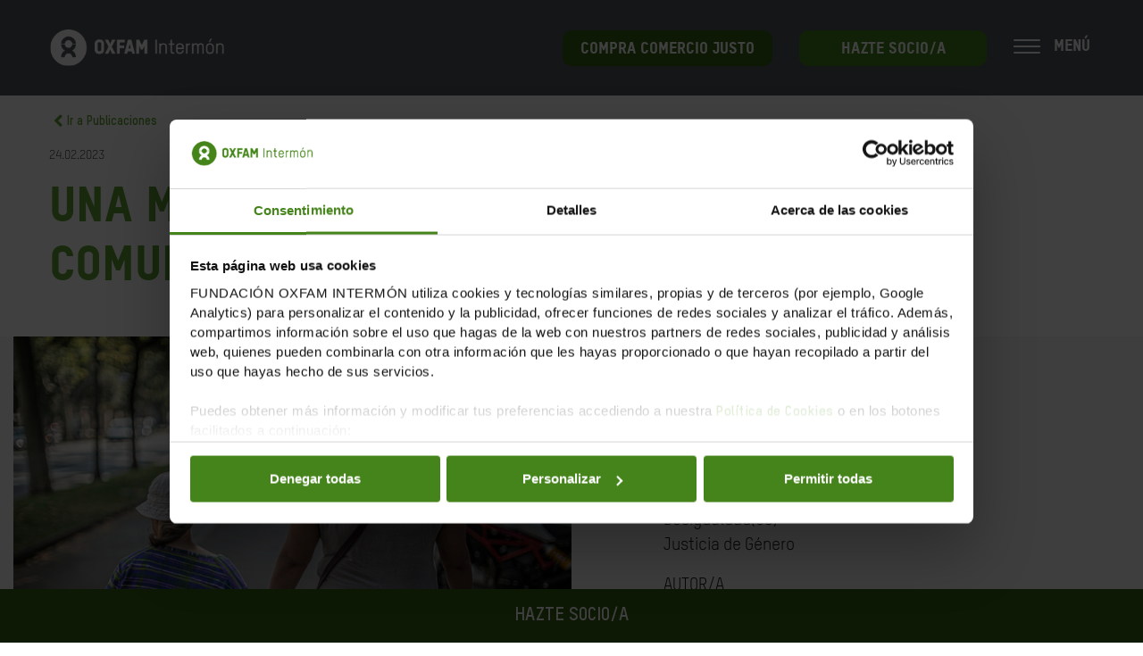

--- FILE ---
content_type: text/html; charset=UTF-8
request_url: https://www.oxfamintermon.org/es/publicacion/mirada_critica_trenzando_cuidados
body_size: 53650
content:
<!doctype html><!--[if lt IE 7]> <html class="no-js lt-ie9 lt-ie8 lt-ie7" lang="es" > <![endif]--><!--[if IE 7]>    <html class="no-js lt-ie9 lt-ie8" lang="es" >        <![endif]--><!--[if IE 8]>    <html class="no-js lt-ie9" lang="es" >               <![endif]--><!--[if gt IE 8]><!--><html class="no-js" lang="es"><!--<![endif]--><head>
    <meta charset="utf-8">
    <meta http-equiv="X-UA-Compatible" content="IE=edge,chrome=1">
    <meta name="author" content="Fundación Oxfam Intermón">
    <meta name="description" content="Una mirada crítica a las experiencias comunitarias de cuidados ">
    <meta name="generator" content="HubSpot">
    <title>Una mirada crítica a las experiencias comunitarias de cuidados </title>
    <link rel="shortcut icon" href="https://www.oxfamintermon.org/hubfs/favicon.ico">
    
<meta name="viewport" content="width=device-width, initial-scale=1">

    <script src="/hs/hsstatic/jquery-libs/static-1.4/jquery/jquery-1.11.2.js"></script>
<script src="/hs/hsstatic/jquery-libs/static-1.4/jquery-migrate/jquery-migrate-1.2.1.js"></script>
<script>hsjQuery = window['jQuery'];</script>
    <meta property="og:description" content="Una mirada crítica a las experiencias comunitarias de cuidados ">
    <meta property="og:title" content="Una mirada crítica a las experiencias comunitarias de cuidados ">
    <meta name="twitter:description" content="Una mirada crítica a las experiencias comunitarias de cuidados ">
    <meta name="twitter:title" content="Una mirada crítica a las experiencias comunitarias de cuidados ">

    

    

    <style>
a.cta_button{-moz-box-sizing:content-box !important;-webkit-box-sizing:content-box !important;box-sizing:content-box !important;vertical-align:middle}.hs-breadcrumb-menu{list-style-type:none;margin:0px 0px 0px 0px;padding:0px 0px 0px 0px}.hs-breadcrumb-menu-item{float:left;padding:10px 0px 10px 10px}.hs-breadcrumb-menu-divider:before{content:'›';padding-left:10px}.hs-featured-image-link{border:0}.hs-featured-image{float:right;margin:0 0 20px 20px;max-width:50%}@media (max-width: 568px){.hs-featured-image{float:none;margin:0;width:100%;max-width:100%}}.hs-screen-reader-text{clip:rect(1px, 1px, 1px, 1px);height:1px;overflow:hidden;position:absolute !important;width:1px}
</style>

<link rel="stylesheet" href="https://www.oxfamintermon.org/hubfs/hub_generated/module_assets/1/10550753208/1751380567365/module_OxfamWeb-Header_Menu.min.css">

        <style>
          .social .icon-social6-module_1562110398602798{
            background-image: url('https://www.oxfamintermon.org/hubfs/icono-tiktok-new-white-menu.png') !important;
              background-size: 36px !important;
              }
          .social .icon-social6-module_1562110398602798:hover{
            background-image: url('https://www.oxfamintermon.org/hubfs/icono-tiktok-new-white-menu-over.png') !important;
              }
        </style>
        

  <style>
    .popup-container{
      padding: 35px 25px;
      text-align: center;
    }

    @media(max-width:768px){
      .row-fluid.popup-body {
        margin-top: 0;
        display: flex !important;
        flex-flow: column;
      }
      .row-fluid.popup-body .span8 {
        order:1;
      }
      .row-fluid.popup-body .span4 {
        order:2;
      }

      .popup-image{
        padding: 0;
        margin: 0;
      }

      .popup-container {
        padding: 0 25px;
        text-align: center;
        padding-bottom: 20px;
      }
    }



    .lightbox .box {
      background-color: rgba(255, 16, 52,1.0);
    }
    .lightbox .box .popup-content {
      color: rgba(255, 255, 255,1.0);
    }

    .title-container{
      background-color: rgba(54, 23, 18,1.0);
    }


  </style>
  

  <style>

    body  .nav-lang{
      padding-top: 5px !important;
    }

    body.mmactive #sm_menu_ham{
      top: -15px !important;
    }

    .search-container {
      margin-bottom: 15px !important;
    }


    .lang_list_class li a:hover{
      color: #000 !important;
    }

    .top-menu-mobile,
    .main-menu-mobile {
      padding-top: 0 !important;
    }

    .hhs-lang-switch .lang_list_class{
      left: 50px !important;
    }

    .header-container.container-fluid{
      padding-top: 0;
    }

    .row.main-menu {
      background-color: rgba(40, 45, 49, 0.8);
      padding: 21px 0;
    }

    .header-container .row-fluid-wrapper.row-depth-1.row-number-1 {
      min-height: 0;
      height: 0;
    }

    body #sm_menu_ham {
      display: block;
      position: relative;
      top: 0;
      float: none;
    }

    body .sm_menu_outer {
      display: none;
      position: fixed;
      top: 42px;
      left: unset;
      right: 40px;
    }

    body .sm_menu_outer.active {
      display: block;
      right: 0 !important;
      left: unset !important;
      position: absolute;
      height: 100vh;
      top: -20px;
    }

    .sm_menu_outer.active {
      max-width: 400px;
      top: 0;
      z-index: 99999 !important;
      height: 100%;
      right: 0;
      background-color: #336114;
    }


    body .sm_menu_outer .mobile_menu li,
    body .hs-menu-wrapper.hs-menu-flow-horizontal > ul li.hs-menu-depth-1{
      float: none;
      border-image: unset;
    }
    body .top-menu-mobile .hs-menu-wrapper.hs-menu-flow-horizontal > ul li.hs-menu-depth-1 {
      float: none;
      display: block;
      width: 100%;
      margin-bottom: 10px;
    }

    body .hs-menu-wrapper.hs-menu-flow-horizontal > ul li.hs-item-has-children ul.hs-menu-children-wrapper li a{
      width: 100%;
    }

    body .main-menu-mobile ul li a:hover,
    body .top-menu-mobile ul li a:hover {
      color: #000;
    }

    body .nav-lang, 
    body .nav-lang>span, 
    body .nav-lang>span>div, 
    body .nav-lang>span>div>ul, 
    body .nav-lang>span>div>ul>li {
      height: auto;
    }

    body .nav-lang{
      padding-top: 100px;
    }

    body .mobile_menu .social .icon{
      background-image: url('https://www.oxfamintermon.org/hubfs/Oxfam-Website/Icons/Iconos_Oxfam.png');
      background-size: 620px;
      transition:unset;
    }

    body .mobile_menu .social .icon-social1{
      background-position: left -22px top -72px;
    }
    body .mobile_menu .social .icon-social1:hover{
      background-position: left -22px top -18px;
    }

    body .mobile_menu .social .icon-social2{
      background-position: left -72px top -72px;
    }
    body .mobile_menu .social .icon-social2:hover{
      background-position: left -72px top -18px;
    }

    body .mobile_menu .social .icon-social3{
      background-position: left -118px top -72px;
    }
    body .mobile_menu .social .icon-social3:hover{
      background-position: left -118px top -18px;
    }

    body .mobile_menu .social .icon-social4{
      background-position: left -216px top -72px;
    }
    body .mobile_menu .social .icon-social4:hover{
      background-position: left -216px top -18px;
    }

    body .mobile_menu .social .icon-social5{
      background-position: left -166px top -72px; 
    }
    body .mobile_menu .social .icon-social5:hover{
      background-position: left -166px top -18px;
    }

    body .cta {
      margin-left: 30px;
      border-radius: 10px;
      height: 40px;
      min-width: 210px;
    }

    body .cta a{
      font-family: 'Oxfam-TSTARPRO-Headline';
      font-size: 18px;
    }



    body .mobile_menu .social {
      margin-left: 20px;
    }

    .social-title{
      color: #fff;
      margin-left: 30px;
    }

    .area-title{
      color: #fff;
      margin-left: 30px;
      margin-top: 10px;
    }

    .mobile_menu .settings .icon {
      height: 42px;
      width: 42px;
    }

    .mobile_menu .settings {
      justify-content: flex-start;
      margin-left: 20px;
      margin-top: 10px;
    }

    div#sm_menu_ham {
      z-index: 9999999;
    }

    .hs-menu-wrapper.hs-menu-flow-horizontal > ul li.hs-item-has-children > a:after {
      background-image: url(https://www.oxfamintermon.org/hubfs/Oxfam-Website/Icons/menu_flecha.png);
      background-repeat: no-repeat;
      background-size: contain;
      content: "";
      display: inline-block;
      height: 15px;
      left: 20px;
      left: 10px;
      position: relative;
      top: 0px;
      width: 15px;
      transform: rotate(-90deg);
    }

    .search-container {
      margin: 30px;
      position: relative;
    }

    .mobile_menu span.icon.icon-search {
      position: absolute;
      right: 10px;
      top: 7px;
      width: 20px;
      height: 20px;
    }

    body .main-menu .logo img.header-img {
      height: 45px;
      width: auto;
    }

    .span12.main-menu-wrapper.box {
      padding-right: 40px !important;
    }

    .ham{
      margin-right: 85px;
      margin-left: 10px;
    }
    .menu-text {
      font-family: 'Oxfam-TSTARPRO-Headline';
      font-size: 18px;
      color: #fff;
      top: -4px;
      position: relative;
      margin-left: 45px;
      white-space: nowrap;
    }

    div#sm_menu_ham.open {
      left: 100px;
    }

    div#sm_menu_ham.open .menu-text {
      display: none;
    }


    .ctas-header.ctas-main {
      display: flex;
      align-items: center;
    }


    @media(max-width: 768px){
      .ctas-header.ctas-main .cta {
        display: none;
      }
      .main-menu .logo {
        margin-left: 0;
      }

      body #sm_menu_ham{
        top: 0;
      }
    }


    body #sm_menu_ham span:nth-child(2), 
    body #sm_menu_ham span:nth-child(3) {
      top: 7px;
    }

    body #sm_menu_ham span:nth-child(4) {
      top: 14px;
    }

    body .main-menu-mobile .hs-menu-wrapper.hs-menu-flow-horizontal>ul li a, 
    body .main-menu-mobile .hs-menu-wrapper.hs-menu-flow-horizontal>ul li.hs-item-has-children ul.hs-menu-children-wrapper li a{
      font-size: 17px;
    }

  </style>
  
<link rel="stylesheet" href="https://www.oxfamintermon.org/hubfs/hub_generated/module_assets/1/25178155394/1741933439322/module_OxfamWeb-Header_Image_Report.min.css">
<link rel="stylesheet" href="https://www.oxfamintermon.org/hubfs/hub_generated/module_assets/1/25535089606/1741933440485/module_OxfamWeb-Related_Reports.min.css">
<link rel="stylesheet" href="https://www.oxfamintermon.org/hubfs/hub_generated/module_assets/1/26012566981/1741933443438/module_OxfamWeb-Go_back_button_Report.min.css">
<link rel="stylesheet" href="https://www.oxfamintermon.org/hubfs/hub_generated/template_assets/1/10169652083/1741919612939/template_OxfamWeb-footer.min.css">
<link rel="stylesheet" href="https://www.oxfamintermon.org/hubfs/hub_generated/module_assets/1/10169652568/1757513058051/module_OxfamWeb-Footer.min.css">

        <style>
          .social .icon-social6-module_1562110410257802{
            background-image: url('https://www.oxfamintermon.org/hubfs/icono-tiktok-new-white-menu-over.png') !important;
              background-size: 36px !important;
              }
          .social .icon-social6-module_1562110410257802:hover{
            background-image: url('https://www.oxfamintermon.org/hubfs/icono-tiktok-new-white-menu.png') !important;
              }
        </style>
        
    


    
<!--  Added by GoogleTagManager integration -->
<script>
var _hsp = window._hsp = window._hsp || [];
window.dataLayer = window.dataLayer || [];
function gtag(){dataLayer.push(arguments);}

var useGoogleConsentModeV2 = true;
var waitForUpdateMillis = 1000;



var hsLoadGtm = function loadGtm() {
    if(window._hsGtmLoadOnce) {
      return;
    }

    if (useGoogleConsentModeV2) {

      gtag('set','developer_id.dZTQ1Zm',true);

      gtag('consent', 'default', {
      'ad_storage': 'denied',
      'analytics_storage': 'denied',
      'ad_user_data': 'denied',
      'ad_personalization': 'denied',
      'wait_for_update': waitForUpdateMillis
      });

      _hsp.push(['useGoogleConsentModeV2'])
    }

    (function(w,d,s,l,i){w[l]=w[l]||[];w[l].push({'gtm.start':
    new Date().getTime(),event:'gtm.js'});var f=d.getElementsByTagName(s)[0],
    j=d.createElement(s),dl=l!='dataLayer'?'&l='+l:'';j.async=true;j.src=
    'https://www.googletagmanager.com/gtm.js?id='+i+dl;f.parentNode.insertBefore(j,f);
    })(window,document,'script','dataLayer','GTM-NVGS8M');

    window._hsGtmLoadOnce = true;
};

_hsp.push(['addPrivacyConsentListener', function(consent){
  if(consent.allowed || (consent.categories && consent.categories.analytics)){
    hsLoadGtm();
  }
}]);

</script>

<!-- /Added by GoogleTagManager integration -->

    <link rel="canonical" href="https://www.oxfamintermon.org/es/publicacion/mirada_critica_trenzando_cuidados">





<link rel="stylesheet" href="https://www.oxfamintermon.org/hubfs/hub_generated/template_assets/1/10551294710/1741919623033/template_Oxfs.min.css">
<link href="https://www.oxfamintermon.org/hubfs/hub_generated/template_assets/1/10550961552/1741135579483/template_Oxfh.min.css" rel="stylesheet">
<link href="https://www.oxfamintermon.org/hubfs/hub_generated/template_assets/1/10550961551/1741919622123/template_Oxfhm.min.css" rel="stylesheet">
<link href="https://www.oxfamintermon.org/hubfs/hub_generated/template_assets/1/10170368932/1741919618955/template_Oxff.min.css" rel="stylesheet">

<link rel="stylesheet" href="https://cdnjs.cloudflare.com/ajax/libs/animate.css/4.1.1/animate.min.css">




<meta property="og:type" content="website">




  
<meta property="og:image" content="https://www.oxfamintermon.org/hubfs/johana-mujeres-migrantes-diversas.jpg">
  <meta property="og:image:width" content="800">
  <meta property="og:image:height" content="534">

  <meta name="twitter:image" content="https://www.oxfamintermon.org/hubfs/johana-mujeres-migrantes-diversas.jpg">



<meta property="og:url" content="https://www.oxfamintermon.org/es/publicacion/mirada_critica_trenzando_cuidados">
<meta name="twitter:card" content="summary">
<meta http-equiv="content-language" content="es">
<link rel="alternate" hreflang="ca" href="https://www.oxfamintermon.org/ca/publicacio/mirada_critica_trenzando_cuidados">
<link rel="alternate" hreflang="es" href="https://www.oxfamintermon.org/es/publicacion/mirada_critica_trenzando_cuidados">
<link rel="stylesheet" href="//7052064.fs1.hubspotusercontent-na1.net/hubfs/7052064/hub_generated/template_assets/DEFAULT_ASSET/1767723259071/template_layout.min.css">


<link rel="stylesheet" href="https://www.oxfamintermon.org/hubfs/hub_generated/template_assets/1/10169652172/1763381809175/template_Oxfg.css">




</head>
<body class="agenda   hs-content-id-25180517579 hs-site-page page hs-content-path-es-publicacion hs-content-name-oxfamweb-publicación  " style="">
<!--  Added by GoogleTagManager integration -->
<noscript><iframe src="https://www.googletagmanager.com/ns.html?id=GTM-NVGS8M" height="0" width="0" style="display:none;visibility:hidden"></iframe></noscript>

<!-- /Added by GoogleTagManager integration -->

    <div class="header-container-wrapper">
    <div class="header-container container-fluid">

<div class="row-fluid-wrapper row-depth-1 row-number-1 ">
<div class="row-fluid ">
<div class="span12 widget-span widget-type-custom_widget " style="" data-widget-type="custom_widget" data-x="0" data-w="12">
<div id="hs_cos_wrapper_module_1562110398602798" class="hs_cos_wrapper hs_cos_wrapper_widget hs_cos_wrapper_type_module" style="" data-hs-cos-general-type="widget" data-hs-cos-type="module">





  



<div class="header">
  
  <div class="row main-menu">
    <div class="span12 main-menu-wrapper box">
      <div class="logo">
        <a href="https://www.oxfamintermon.org/es/"><img src="[data-uri]" class="header-img lazy" alt="Oxfam Intermon" data-src="https://cdn2.hubspot.net/hubfs/426027/Oxfam%20Website/Logo/logo.png"></a>
      </div>
      <div class="nav-wrapper">

      </div> 
      <div class="settings">

      </div>
      <div class="ctas-header ctas-main">
        
        <div class="cta cta-2">
          <span id="hs_cos_wrapper_module_1562110398602798_" class="hs_cos_wrapper hs_cos_wrapper_widget hs_cos_wrapper_type_cta" style="" data-hs-cos-general-type="widget" data-hs-cos-type="cta"><!--HubSpot Call-to-Action Code --><span class="hs-cta-wrapper" id="hs-cta-wrapper-41356e0e-e414-4dbc-8fd1-81317c07b293"><span class="hs-cta-node hs-cta-41356e0e-e414-4dbc-8fd1-81317c07b293" id="hs-cta-41356e0e-e414-4dbc-8fd1-81317c07b293"><!--[if lte IE 8]><div id="hs-cta-ie-element"></div><![endif]--><a href="https://cta-redirect.hubspot.com/cta/redirect/426027/41356e0e-e414-4dbc-8fd1-81317c07b293" target="_blank" rel="noopener"><img class="hs-cta-img" id="hs-cta-img-41356e0e-e414-4dbc-8fd1-81317c07b293" style="border-width:0px;" src="https://no-cache.hubspot.com/cta/default/426027/41356e0e-e414-4dbc-8fd1-81317c07b293.png" alt="COMPRA COMERCIO JUSTO"></a></span><script charset="utf-8" src="/hs/cta/cta/current.js"></script><script type="text/javascript"> hbspt.cta._relativeUrls=true;hbspt.cta.load(426027, '41356e0e-e414-4dbc-8fd1-81317c07b293', {"useNewLoader":"true","region":"na1"}); </script></span><!-- end HubSpot Call-to-Action Code --></span>
        </div>
        
        
        <div class="cta">
          <span id="hs_cos_wrapper_module_1562110398602798_" class="hs_cos_wrapper hs_cos_wrapper_widget hs_cos_wrapper_type_cta" style="" data-hs-cos-general-type="widget" data-hs-cos-type="cta"><!--HubSpot Call-to-Action Code --><span class="hs-cta-wrapper" id="hs-cta-wrapper-68cb8774-811a-4910-bc83-194bebaa9236"><span class="hs-cta-node hs-cta-68cb8774-811a-4910-bc83-194bebaa9236" id="hs-cta-68cb8774-811a-4910-bc83-194bebaa9236"><!--[if lte IE 8]><div id="hs-cta-ie-element"></div><![endif]--><a href="https://cta-redirect.hubspot.com/cta/redirect/426027/68cb8774-811a-4910-bc83-194bebaa9236"><img class="hs-cta-img" id="hs-cta-img-68cb8774-811a-4910-bc83-194bebaa9236" style="border-width:0px;" src="https://no-cache.hubspot.com/cta/default/426027/68cb8774-811a-4910-bc83-194bebaa9236.png" alt="HAZTE SOCIO/A"></a></span><script charset="utf-8" src="/hs/cta/cta/current.js"></script><script type="text/javascript"> hbspt.cta._relativeUrls=true;hbspt.cta.load(426027, '68cb8774-811a-4910-bc83-194bebaa9236', {"useNewLoader":"true","region":"na1"}); </script></span><!-- end HubSpot Call-to-Action Code --></span>      
        </div>  
        

        <div class="ham">
          <div class="menu-text">
            MENÚ
          </div>
        </div>

      </div>        
      <div class="cta-mobile-wrapper">
        
        <div class="cta-mobile">
          <span id="hs_cos_wrapper_module_1562110398602798_" class="hs_cos_wrapper hs_cos_wrapper_widget hs_cos_wrapper_type_cta" style="" data-hs-cos-general-type="widget" data-hs-cos-type="cta"><!--HubSpot Call-to-Action Code --><span class="hs-cta-wrapper" id="hs-cta-wrapper-68cb8774-811a-4910-bc83-194bebaa9236"><span class="hs-cta-node hs-cta-68cb8774-811a-4910-bc83-194bebaa9236" id="hs-cta-68cb8774-811a-4910-bc83-194bebaa9236"><!--[if lte IE 8]><div id="hs-cta-ie-element"></div><![endif]--><a href="https://cta-redirect.hubspot.com/cta/redirect/426027/68cb8774-811a-4910-bc83-194bebaa9236"><img class="hs-cta-img" id="hs-cta-img-68cb8774-811a-4910-bc83-194bebaa9236" style="border-width:0px;" src="https://no-cache.hubspot.com/cta/default/426027/68cb8774-811a-4910-bc83-194bebaa9236.png" alt="HAZTE SOCIO/A"></a></span><script charset="utf-8" src="/hs/cta/cta/current.js"></script><script type="text/javascript"> hbspt.cta._relativeUrls=true;hbspt.cta.load(426027, '68cb8774-811a-4910-bc83-194bebaa9236', {"useNewLoader":"true","region":"na1"}); </script></span><!-- end HubSpot Call-to-Action Code --></span>      
        </div>  
        
      </div>
      <div class="mobile_menu">
        <div class="item nav nav-lang nav-lang-module_1562110398602798">
          
        </div>
        <div class="ctas-header">
          
          <div class="cta">
            <span id="hs_cos_wrapper_module_1562110398602798_" class="hs_cos_wrapper hs_cos_wrapper_widget hs_cos_wrapper_type_cta" style="" data-hs-cos-general-type="widget" data-hs-cos-type="cta"><!--HubSpot Call-to-Action Code --><span class="hs-cta-wrapper" id="hs-cta-wrapper-68cb8774-811a-4910-bc83-194bebaa9236"><span class="hs-cta-node hs-cta-68cb8774-811a-4910-bc83-194bebaa9236" id="hs-cta-68cb8774-811a-4910-bc83-194bebaa9236"><!--[if lte IE 8]><div id="hs-cta-ie-element"></div><![endif]--><a href="https://cta-redirect.hubspot.com/cta/redirect/426027/68cb8774-811a-4910-bc83-194bebaa9236"><img class="hs-cta-img" id="hs-cta-img-68cb8774-811a-4910-bc83-194bebaa9236" style="border-width:0px;" src="https://no-cache.hubspot.com/cta/default/426027/68cb8774-811a-4910-bc83-194bebaa9236.png" alt="HAZTE SOCIO/A"></a></span><script charset="utf-8" src="/hs/cta/cta/current.js"></script><script type="text/javascript"> hbspt.cta._relativeUrls=true;hbspt.cta.load(426027, '68cb8774-811a-4910-bc83-194bebaa9236', {"useNewLoader":"true","region":"na1"}); </script></span><!-- end HubSpot Call-to-Action Code --></span>      
          </div>  
          
        </div> 
        <div class="search-container">
          <div class="hs-search-field"> 
            <div class="hs-search-field__bar"> 
              <form action="/es/resultados-de-busqueda">
                
                <input type="text" class="hs-search-field__input" name="term" autocomplete="off" aria-label="Search" placeholder="">
                <input type="hidden" name="pathPrefix" value="es/">
                <input type="hidden" name="length" value="LONG">
                <input type="hidden" name="minScore" value="0">
                
              </form>
            </div>
            <ul class="hs-search-field__suggestions"></ul>
          </div>
          <div id="show" class="settings"><span class="icon icon-search icon-search-module_1562110398602798"> </span></div>
        </div>
        <div class="main-menu-mobile main-menu-mobile-module_1562110398602798">
          <span id="hs_cos_wrapper_module_1562110398602798_" class="hs_cos_wrapper hs_cos_wrapper_widget hs_cos_wrapper_type_menu" style="" data-hs-cos-general-type="widget" data-hs-cos-type="menu"><div id="hs_menu_wrapper_module_1562110398602798_" class="hs-menu-wrapper active-branch flyouts hs-menu-flow-horizontal" role="navigation" data-sitemap-name="default" data-menu-id="10550741738" aria-label="Navigation Menu">
 <ul role="menu">
  <li class="hs-menu-item hs-menu-depth-1 hs-item-has-children" role="none"><a href="javascript:;" aria-haspopup="true" aria-expanded="false" role="menuitem">QUÉ HACEMOS</a>
   <ul role="menu" class="hs-menu-children-wrapper">
    <li class="hs-menu-item hs-menu-depth-2" role="none"><a href="https://www.oxfamintermon.org/es/que-hacemos/donde-trabajamos" role="menuitem">Dónde Trabajamos</a></li>
    <li class="hs-menu-item hs-menu-depth-2" role="none"><a href="https://www.oxfamintermon.org/es/que-hacemos/salvamos-vidas-crisis-humanitarias" role="menuitem">Crisis humanitarias</a></li>
    <li class="hs-menu-item hs-menu-depth-2" role="none"><a href="https://www.oxfamintermon.org/es/que-hacemos/reclamamos-transformacion-social-economica" role="menuitem">Transformación social y económica</a></li>
    <li class="hs-menu-item hs-menu-depth-2" role="none"><a href="https://www.oxfamintermon.org/es/que-hacemos/contra-emergencia-climatica" role="menuitem">Emergencia climática</a></li>
    <li class="hs-menu-item hs-menu-depth-2" role="none"><a href="https://www.oxfamintermon.org/es/que-hacemos/defendemos-derechos-fundamentales" role="menuitem">Derechos fundamentales</a></li>
   </ul></li>
  <li class="hs-menu-item hs-menu-depth-1 hs-item-has-children" role="none"><a href="javascript:;" aria-haspopup="true" aria-expanded="false" role="menuitem">QUIÉNES SOMOS</a>
   <ul role="menu" class="hs-menu-children-wrapper">
    <li class="hs-menu-item hs-menu-depth-2" role="none"><a href="https://www.oxfamintermon.org/es/quienes-somos/personas-comprometidas" role="menuitem">Personas comprometidas</a></li>
    <li class="hs-menu-item hs-menu-depth-2" role="none"><a href="https://www.oxfamintermon.org/es/quienes-somos/nuestro-objetivo" role="menuitem">Nuestro objetivo</a></li>
   </ul></li>
  <li class="hs-menu-item hs-menu-depth-1 hs-item-has-children" role="none"><a href="javascript:;" aria-haspopup="true" aria-expanded="false" role="menuitem">CÓMO PUEDES COLABORAR</a>
   <ul role="menu" class="hs-menu-children-wrapper">
    <li class="hs-menu-item hs-menu-depth-2" role="none"><a href="https://www.oxfamintermon.org/es/como-puedes-colaborar/dona" role="menuitem">Haz un donativo</a></li>
    <li class="hs-menu-item hs-menu-depth-2" role="none"><a href="https://www.oxfamintermon.org/es/como-puedes-colaborar/hazte-socio" role="menuitem">Hazte socio/a</a></li>
    <li class="hs-menu-item hs-menu-depth-2" role="none"><a href="https://web.oxfamintermon.org/es/que-puedes-hacer-tu/unete-al-equipo/haz-voluntariado" role="menuitem" target="_blank" rel="noopener">Haz voluntariado</a></li>
    <li class="hs-menu-item hs-menu-depth-2" role="none"><a href="https://www.oxfamintermon.org/es/como-puedes-colaborar/compra-comercio-justo" role="menuitem">Compra comercio justo</a></li>
    <li class="hs-menu-item hs-menu-depth-2" role="none"><a href="https://www.oxfamintermon.org/es/como-puedes-colaborar/firma-nuestras-peticiones" role="menuitem">Firma nuestras peticiones</a></li>
    <li class="hs-menu-item hs-menu-depth-2" role="none"><a href="https://www.oxfamintermon.org/es/como-puedes-colaborar/deporte-solidario" role="menuitem">Deporte solidario</a></li>
    <li class="hs-menu-item hs-menu-depth-2" role="none"><a href="https://www.oxfamintermon.org/es/como-puedes-colaborar/empresas" role="menuitem">Empresas</a></li>
    <li class="hs-menu-item hs-menu-depth-2" role="none"><a href="https://www.oxfamintermon.org/es/como-puedes-colaborar/testamento-solidario" role="menuitem">Testamento solidario</a></li>
    <li class="hs-menu-item hs-menu-depth-2" role="none"><a href="https://www.oxfamintermon.org/es/grandes-donativos-gran-impacto" role="menuitem">Grandes Donativos</a></li>
   </ul></li>
  <li class="hs-menu-item hs-menu-depth-1 hs-item-has-children" role="none"><a href="javascript:;" aria-haspopup="true" aria-expanded="false" role="menuitem">TRANSPARENCIA</a>
   <ul role="menu" class="hs-menu-children-wrapper">
    <li class="hs-menu-item hs-menu-depth-2" role="none"><a href="https://www.oxfamintermon.org/es/transparencia/donde-va-tu-dinero" role="menuitem">Dónde va tu dinero</a></li>
    <li class="hs-menu-item hs-menu-depth-2" role="none"><a href="https://www.oxfamintermon.org/es/transparencia/organizacion-integra" role="menuitem">Una organización íntegra</a></li>
    <li class="hs-menu-item hs-menu-depth-2" role="none"><a href="https://www.oxfamintermon.org/es/memoria-institucional-2024-2025" role="menuitem">Memoria 2024/25</a></li>
    <li class="hs-menu-item hs-menu-depth-2" role="none"><a href="https://www.oxfamintermon.org/es/nuestro-compromiso-sostenibilidad-medioambiente" role="menuitem">Nuestro impacto medioambiental</a></li>
   </ul></li>
 </ul>
</div></span>
        </div>  
        <div class="top-menu-mobile top-menu-mobile-module_1562110398602798">
          <span id="hs_cos_wrapper_module_1562110398602798_" class="hs_cos_wrapper hs_cos_wrapper_widget hs_cos_wrapper_type_menu" style="" data-hs-cos-general-type="widget" data-hs-cos-type="menu"><div id="hs_menu_wrapper_module_1562110398602798_" class="hs-menu-wrapper active-branch flyouts hs-menu-flow-horizontal" role="navigation" data-sitemap-name="default" data-menu-id="10550741803" aria-label="Navigation Menu">
 <ul role="menu">
  <li class="hs-menu-item hs-menu-depth-1" role="none"><a href="https://tienda.oxfamintermon.org/?utm_source=hubspot&amp;utm_medium=webintermon&amp;utm_content=followup&amp;utm_campaign=testweboxfamintermon&amp;utm_term=tcj" role="menuitem" target="_blank" rel="noopener">Tienda comercio justo</a></li>
  <li class="hs-menu-item hs-menu-depth-1" role="none"><a href="https://web.oxfamintermon.org/es/empleo" role="menuitem" target="_blank" rel="noopener">Empleo</a></li>
  <li class="hs-menu-item hs-menu-depth-1" role="none"><a href="https://web.oxfamintermon.org/es/que-puedes-hacer-tu/unete-al-equipo/haz-voluntariado" role="menuitem">Voluntariado</a></li>
  <li class="hs-menu-item hs-menu-depth-1" role="none"><a href="https://www.oxfamintermon.org/es/actualidad" role="menuitem">Actualidad</a></li>
  <li class="hs-menu-item hs-menu-depth-1" role="none"><a href="https://www.oxfamintermon.org/es/publicaciones" role="menuitem">Informes</a></li>
  <li class="hs-menu-item hs-menu-depth-1" role="none"><a href="https://blog.oxfamintermon.org/" role="menuitem">Blog</a></li>
  <li class="hs-menu-item hs-menu-depth-1" role="none"><a href="https://www.oxfamintermon.org/es/contacto" role="menuitem">Contacta</a></li>
 </ul>
</div></span>
        </div> 
        <div class="social-title">
          Síguenos:
        </div>
        <div class="social">
          <a target="_blank" href="https://www.facebook.com/OxfamIntermon"><span class="icon icon-social1 icon-social1-module_1562110398602798"> </span></a>
          <a target="_blank" href="https://twitter.com/OxfamIntermon"><span class="icon icon-social2 icon-social2-module_1562110398602798"> </span></a>
          <a target="_blank" href="https://www.instagram.com/oxfamintermon/"><span class="icon icon-social3 icon-social3-module_1562110398602798"> </span></a>
          <a target="_blank" href="https://www.linkedin.com/company/intermon-oxfam"><span class="icon icon-social4 icon-social4-module_1562110398602798"> </span></a>
          <a target="_blank" href="https://www.youtube.com/user/Intermon0xfam"><span class="icon icon-social5 icon-social5-module_1562110398602798"> </span></a>
          <a target="_blank" href="https://www.tiktok.com/@oxfamintermon"><span class="icon icon-social6 icon-social6-module_1562110398602798"> </span></a>
        </div> 
        
        <div class="area-title">
          Área privada:
        </div>
        <div class="item settings">
          <a class="user-login" href="https://web.oxfamintermon.org/es/user"><span class="icon icon-login icon-login-module_1562110398602798"> </span></a>
        </div>
      </div>
    </div> 
  </div>

  
</div>

<div class="search-wrapper search-wrapper-module_1562110398602798" style="display: none;">
  <div class="search">
    <div class="hs-search-field"> 
      <div class="hs-search-field__bar"> 
        <form action="/es/resultados-de-busqueda">
          
          <input type="text" class="hs-search-field__input" name="term" autocomplete="off" aria-label="Search" placeholder="">
          <input type="hidden" name="pathPrefix" value="es/">
          <input type="hidden" name="length" value="LONG">
          <input type="hidden" name="minScore" value="0">
          
        </form>
      </div>
      <ul class="hs-search-field__suggestions"></ul>
    </div>
    <img id="close" alt="close" src="https://www.oxfamintermon.org/hubfs/Oxfam-Website/Icons/cruz.png">

  </div>
</div>
<div class="cta-banner-wrapper">
  <div class="cta-banner">
    <span id="hs_cos_wrapper_module_1562110398602798_" class="hs_cos_wrapper hs_cos_wrapper_widget hs_cos_wrapper_type_cta" style="" data-hs-cos-general-type="widget" data-hs-cos-type="cta"><!--HubSpot Call-to-Action Code --><span class="hs-cta-wrapper" id="hs-cta-wrapper-e6f3f535-fed2-411f-b017-892fb3fda676"><span class="hs-cta-node hs-cta-e6f3f535-fed2-411f-b017-892fb3fda676" id="hs-cta-e6f3f535-fed2-411f-b017-892fb3fda676"><!--[if lte IE 8]><div id="hs-cta-ie-element"></div><![endif]--><a href="https://cta-redirect.hubspot.com/cta/redirect/426027/e6f3f535-fed2-411f-b017-892fb3fda676"><img class="hs-cta-img" id="hs-cta-img-e6f3f535-fed2-411f-b017-892fb3fda676" style="border-width:0px;" src="https://no-cache.hubspot.com/cta/default/426027/e6f3f535-fed2-411f-b017-892fb3fda676.png" alt="Pide al Gobierno que incremente los fondos destinados a la ayuda humanitaria"></a></span><script charset="utf-8" src="/hs/cta/cta/current.js"></script><script type="text/javascript"> hbspt.cta._relativeUrls=true;hbspt.cta.load(426027, 'e6f3f535-fed2-411f-b017-892fb3fda676', {"useNewLoader":"true","region":"na1"}); </script></span><!-- end HubSpot Call-to-Action Code --></span>
  </div>
</div>

<style>
  .top-menu{
    
    background-color: #ffffff;
    
  }

  .top-menu .top-menu-bg{
    
    background-image: url('https://www.oxfamintermon.org/hubfs/top-menu.png');
      background-size: cover;
      
      height:10px;
      }

  .top-menu-links-module_1562110398602798 ul li a{
    
    font-family: 'Oxfam-TSTARPRO-Bold';
    
    
    font-size: 15px;
    
    
    font-weight: 400;
    
    
    color: #191919;
    
  }
  .top-menu-links-module_1562110398602798 ul li a:hover{
    
    color: #44841A;
    
  }
  .top-menu-mobile-module_1562110398602798 ul li a{
    
    font-family: 'Oxfam-TSTARPRO-Bold';
    
    
    font-size: 22px;
    
    
    font-weight: 300;
    
    
    color: #ffffff;
    
  }
  .top-menu-mobile-module_1562110398602798 ul li a:hover{
    
    color: #44841A;
    
  }
  .social .icon{
    background-image: url('https://www.oxfamintermon.org/hubfs/Oxfam-Website/Icons/Iconos_Oxfam.png');
    background-size: 320px;
  }
  .social .icon-social1-module_1562110398602798{

    background-position: left -136px top -38px
  }
  .social .icon-social1-module_1562110398602798:hover{
    background-position: left -136px top -10px
  }
  .social .icon-social2-module_1562110398602798{
    background-position: left -159px top -38px
  }
  .social .icon-social2-module_1562110398602798:hover{
    background-position: left -159px top -10px
  }
  .social .icon-social3-module_1562110398602798{
    background-position: left -184px top -38px
  }
  .social .icon-social3-module_1562110398602798:hover{
    background-position: left -184px top -10px
  }
  .social .icon-social4-module_1562110398602798{
    background-position: left -208px top -38px
  }
  .social .icon-social4-module_1562110398602798:hover{
    background-position: left -208px top -10px
  }
  .social .icon-social5-module_1562110398602798{
    background-position: left -232px top -38px
  }
  .social .icon-social5-module_1562110398602798:hover{
    background-position: left -232px top -10px
  }




  .main-menu{
    
    background-color: #282d31;
    
  }
  .nav-one-module_1562110398602798 ul li a{
    
    font-family: 'Oxfam-TSTARPRO-Bold';
    
    
    font-size: 17px;
    
    
    font-weight: 700;
    
    
    color: #ffffff;
    
  }
  .nav-one-module_1562110398602798 ul li a:hover{
    
    color: #44841A;
    
  }
  .main-menu-mobile-module_1562110398602798 ul li a{
    
    font-family: 'Oxfam-TSTARPRO-Bold';
    
    
    font-size: 26px;
    
    
    font-weight: 400;
    
    
    color: #ffffff;
    
  }
  .main-menu-mobile-module_1562110398602798 ul li a:hover{
    
    color: #44841A;
    
  }
  .settings .icon-search-module_1562110398602798{
    
    background-image: url('https://www.oxfamintermon.org/hubfs/Oxfam-Website/Icons/menu_lupa.png');
      
      }
  .mobile_menu .settings .icon-search-module_1562110398602798,
  .settings .icon-search-module_1562110398602798:hover{
    
    background-image: url('https://www.oxfamintermon.org/hubfs/Oxfam-Website/Icons/menu_lupa_over.png');
      
      }
  .search-wrapper-module_1562110398602798 input{
    
    font-family: 'Oxfam-TSTARPRO-Bold';
    
    
    font-size: 21px;
    
    
    font-weight: 300;
    
    
    color: #ffffff;
    
  }
  .settings .icon-login-module_1562110398602798{
    
    background-image: url('https://www.oxfamintermon.org/hubfs/Oxfam-Website/Icons/menu_user.png');
      
      }
  .settings .icon-login-module_1562110398602798:hover{
    
    background-image: url('https://www.oxfamintermon.org/hubfs/Oxfam-Website/Icons/menu_user_over.png');
      
      }
  .nav-lang-module_1562110398602798 ul li a{
    
    font-family: 'Oxfam-TSTARPRO-Bold';
    
    
    font-size: 17px;
    
    
    font-weight: 700;
    
    
    color: #ffffff;
    
  }
  .cta{
    
    background-color: #44841A;
    
  }

  .cta-mobile{
    
    background-color: #336114;
    
  }
  .cta a, .cta-mobile a {
    
    font-family: 'Oxfam-TSTARPRO-Bold';
    
    
    font-size: 20px;
    height: 20px;
    line-height: 20px;
    
    
    font-weight: 400;
    
    
    color: #ffffff;
    
  }
  .cta:hover{
    
    background-color: #F16E22;
    
  }
  .cta:hover a{
    
    color: #ffffff;
    
  }

  .cta-2{
    
    background-color: #336114;
    

  }

  .cta-2 a{
    
  }
  .cta-2:hover{
    
    background-color: #F16E22;
    
  }
  .cta-2:hover a{
    
  }

  .cta-mobile:hover{
    
    background-color: #44841A;
    
  }

  .cta-mobile-green{
    
    background-color: #F16E22;
    
  }
  .cta-mobile-green:hover{
    
    background-color: #44841A;
    
  }

  .cta-banner-wrapper{
    
    display: none;
    
  }

  
  .cta-mobile-wrapper .cta-mobile{
    width: 100%;
  }
  
  .cta-banner{
    
    background-color: #7a7d81;
    
  }
  .cta-banner a{
    
    font-family: 'Oxfam-TSTARPRO-Light';
    
    
    font-size: 22px;
    height: 22px;
    line-height: 22px;
    
    
    font-weight: 300;
    
    
    color: #ffffff;
    
  }
  .cta-banner:hover{
    
    background-color: #44841A;
    
  }
  .cta-banner:hover a{
    
    color: #ffffff;
    
  }
</style>











<div class="lightbox " id="text">
  <div class="box">
    <!-- your title -->
    <div class="content ">
      
      <div class="row-fluid">
        <div class="span12">
          <div class="popup-title"> 
            <span class="title-container">DONA A GAZA</span>
            <a class="close" href="#">X</a>
          </div>
        </div>
      </div>
      <div class="row-fluid popup-body">
        
          <div class="span12">
            


            <div class="popup-container">     

              <div class="popup-content">
                <p><span>Llenemos&nbsp;un camión de ayuda para Gaza.</span></p>
              </div>

              <div class="cta_button cta_register">
                <span id="hs_cos_wrapper_module_1562110398602798_" class="hs_cos_wrapper hs_cos_wrapper_widget hs_cos_wrapper_type_cta" style="" data-hs-cos-general-type="widget" data-hs-cos-type="cta"><!--HubSpot Call-to-Action Code --><span class="hs-cta-wrapper" id="hs-cta-wrapper-5847931d-f6eb-4462-af34-0c5451d1075b"><span class="hs-cta-node hs-cta-5847931d-f6eb-4462-af34-0c5451d1075b" id="hs-cta-5847931d-f6eb-4462-af34-0c5451d1075b"><!--[if lte IE 8]><div id="hs-cta-ie-element"></div><![endif]--><a href="https://cta-redirect.hubspot.com/cta/redirect/426027/5847931d-f6eb-4462-af34-0c5451d1075b"><img class="hs-cta-img" id="hs-cta-img-5847931d-f6eb-4462-af34-0c5451d1075b" style="border-width:0px;" src="https://no-cache.hubspot.com/cta/default/426027/5847931d-f6eb-4462-af34-0c5451d1075b.png" alt="SÍ, QUIERO DONAR"></a></span><script charset="utf-8" src="/hs/cta/cta/current.js"></script><script type="text/javascript"> hbspt.cta._relativeUrls=true;hbspt.cta.load(426027, '5847931d-f6eb-4462-af34-0c5451d1075b', {"useNewLoader":"true","region":"na1"}); </script></span><!-- end HubSpot Call-to-Action Code --></span>
              </div>
            </div>
          </div> 
        </div> 
      </div>
      
    </div>
  </div>





  

  

  

  


  
  
  
  



  
  

  
  </div>

</div><!--end widget-span -->
</div><!--end row-->
</div><!--end row-wrapper -->

<div class="row-fluid-wrapper row-depth-1 row-number-2 ">
<div class="row-fluid ">
<div class="span12 widget-span widget-type-custom_widget " style="" data-widget-type="custom_widget" data-x="0" data-w="12">
<div id="hs_cos_wrapper_module_1580739759867136" class="hs_cos_wrapper hs_cos_wrapper_widget hs_cos_wrapper_type_module" style="" data-hs-cos-general-type="widget" data-hs-cos-type="module">
 

<div class="header-banner-module_1580739759867136 header-banner">
  <div class="header-banner-wrapper-module_1580739759867136 header-banner-wrapper header-banner-wrapper-report">

    
    <div class="header-banner-container-module_1580739759867136 header-banner-container">    </div>
    <div class="header-banner-content-module_1580739759867136 header-banner-content box">
      
     <a class="goback" href="/es/publicaciones">Ir a Publicaciones</a>    
    
    
      
       
      
      
      
    <p class="date-p">24.02.2023</p>
      
      <div class="header-banner-title-module_1580739759867136 header-banner-title ">
        <div class="text-background-module_1580739759867136">    
          <h1>
            Una mirada crítica a las experiencias comunitarias de cuidados 
          </h1>
        </div>
        
              </div>

    </div>



       
         
   





</div>


<style>
  p.date-p{
    color:#191919 !important;
    font-size:14px !important;
    font-family: 'Oxfam-TSTARPRO-Light' !important;
    position:relative !important;
    margin-bottom:10px ;
    
  }
  .header-subtitle-module_1580739759867136.sub *{
    
    font-size: 16px !important;
    
    
    font-family: 'Oxfam-TSTARPRO-Light' !important;
    
  }
  .swiper-container--module_1580739759867136 {
    width: 100% !important;
    padding:0px !important;
  }

  .header-banner-wrapper-module_1580739759867136{-----------------------------------
    position:relative;
    height: 100%;
    min-height: 500px;
    display: flex;
    align-items: center;
  }
  
  .header-banner-wrapper-report{
  min-height:300px !important
  }


  .header-banner-container-module_1580739759867136{
      background-color: #ffffff;
      
      background-attachment: fixed;
      background-position: center;
      background-repeat: no-repeat;
      background-size: cover;
      

       
      width: 100%;
      }
  .header-banner-content-module_1580739759867136{
    
    padding-left:40px;
    
    
    padding-right:40px;
    
    width:100%;
  }
  .header-banner-container-module_1580739759867136:after {
    
    background-color: #ffffff;
    
    opacity: 0.3;   
  }

  .header-banner-title-module_1580739759867136{
    color:#61A534;
    text-align:left; 
    
    max-width: 100%;
    
    
    margin:0 auto;
    
    
    padding-bottom: 50px;
    
    
    padding-top: 0px;
    
  }
  .header-banner-title-module_1580739759867136 *{
    
    color: #61A534;
    
    
    font-size: 55px;
    
    
    font-family: 'Oxfam-TSTARPRO-Headline';
    

  }

  .text-background-module_1580739759867136{
    
  }
  .header-banner-cta-module_1580739759867136 {
    text-align: left; 
  }
  .header-banner-cta-module_1580739759867136 a{
    
    padding: 15px 30px 15px 30px;
    
    
    color: #FFFFFF;
    border: 2px solid #e62061;
    
    
    background-color: #e62061;
    
    
    font-size: 16px;
    
    
    font-family: 'Oxfam-TSTARPRO-Regular';
    
  }
  .header-banner-cta-module_1580739759867136 a:hover{
    
    color: #e62061;
    border: 2px solid #e62061;
    
    background-color: #FFFFFF;
  }
</style> 

<style>
  @import url('https://fonts.googleapis.com/css?family=Great+Vibes|Parisienne|Tangerine&display=swap');
  @font-face {
    font-family: "Sheilova";  src: 
      url('https://www.oxfamintermon.org/hubfs/Oxfam-Website/Fonts/Sheilova.ttf') format('truetype');
  }
</style></div>

</div><!--end widget-span -->
</div><!--end row-->
</div><!--end row-wrapper -->

    </div><!--end header -->
</div><!--end header wrapper -->

<div class="body-container-wrapper">
    <div class="body-container container-fluid">

<div class="row-fluid-wrapper row-depth-1 row-number-1 ">
<div class="row-fluid ">
<div class="span12 widget-span widget-type-cell " style="" data-widget-type="cell" data-x="0" data-w="12">

<div class="row-fluid-wrapper row-depth-1 row-number-2 ">
<div class="row-fluid ">
<div class="span12 widget-span widget-type-custom_widget " style="" data-widget-type="custom_widget" data-x="0" data-w="12">
<div id="hs_cos_wrapper_module_1562110682297100" class="hs_cos_wrapper hs_cos_wrapper_widget hs_cos_wrapper_type_module" style="" data-hs-cos-general-type="widget" data-hs-cos-type="module">



<div class="bg-setting-module_1562110682297100" style="height:0;margin:0;padding:0;">
  
</div>
<script>
  document.addEventListener("DOMContentLoaded", function(event) { 
  $(document).ready(function(){
    $(".bg-setting-module_1562110682297100").parent(".hs_cos_wrapper").parent(".widget-span").parent(".row-fluid").parent(".row-fluid-wrapper").parent(".widget-type-cell").parent(".row-fluid").parent(".row-fluid-wrapper").addClass("bg-padding-mobile");
    $(".bg-setting-module_1562110682297100").parent(".hs_cos_wrapper").parent(".widget-span").parent(".row-fluid").parent(".row-fluid-wrapper").parent(".widget-type-cell").parent(".row-fluid").parent(".row-fluid-wrapper").attr("style","background-color:#f8f8f8;padding:00px 0px 0px 0px; margin:0; ");
    $(".bg-setting-module_1562110682297100").parent(".hs_cos_wrapper").parent(".widget-span").parent(".row-fluid").attr("style", "height:0");
      $(".bg-setting-module_1562110682297100").parent(".hs_cos_wrapper").parent(".widget-span").attr("style", "height:0");
  });
  });
</script></div>

</div><!--end widget-span -->
</div><!--end row-->
</div><!--end row-wrapper -->

<div class="row-fluid-wrapper row-depth-1 row-number-3 ">
<div class="row-fluid ">
<div class="span12 widget-span widget-type-cell box" style="" data-widget-type="cell" data-x="0" data-w="12">

<div class="row-fluid-wrapper row-depth-1 row-number-4 ">
<div class="row-fluid ">
<div class="span12 widget-span widget-type-cell agenda-img" style="" data-widget-type="cell" data-x="0" data-w="12">

<div class="row-fluid-wrapper row-depth-1 row-number-5 ">
<div class="row-fluid ">
<div class="span6 widget-span widget-type-custom_widget agenda" style="" data-widget-type="custom_widget" data-x="0" data-w="6">
<div id="hs_cos_wrapper_module_1580740021938184" class="hs_cos_wrapper hs_cos_wrapper_widget hs_cos_wrapper_type_module widget-type-linked_image widget-type-linked_image" style="" data-hs-cos-general-type="widget" data-hs-cos-type="module"> 

	


<div class="image-container-module_1580740021938184">
<div class="image-box-module_1580740021938184">
  
    
     
   
 </div>
  </div>
<style>
  .image-container-module_1580740021938184{
    
    background-image: url("https://www.oxfamintermon.org/hubfs/johana-mujeres-migrantes-diversas.jpg");
      
    min-width: 400px;
    height: 450px;
    max-width: 100% !important;
    background-repeat: no-repeat !important;
    background-size: cover;
    background-position: center center;
}
  }
  .image-box-module_1580740021938184{
    
      display:table;
      margin:0 auto;
    
    
      max-width: 100%;
    
    
        background-color:#282d31;
      
  }
  
  
  .image-text-module_1580740021938184{
    text-align:left;
    
      padding: 25px 25px 25px 25px;
    
    
      max-width: 100%;
    
    position:relative;
  }
  
  .image-text-module_1580740021938184 *{
    
      color: #FFFFFF;
    
    
      font-size: 19px;
    
    
      font-family: 'Oxfam-TSTARPRO-Regular';
    
  }
  
  .image-text-box{
    position:relative;
    
      max-width: 100%;
    
    
  }
    .image-text-wrapper-module_1580740021938184::before{
      
      opacity: 0.9;
      content:'';
      position:absolute;
      top:0;
      width: 100%;
      height: 100%;
  }
</style>

<script>
  document.addEventListener("DOMContentLoaded", function(event) { 
    $(document).ready(function(){
      $(".image-text-box-module_1580740021938184").css("max-width" , $(".image-box-module_1580740021938184").find("span.hs_cos_wrapper_type_linked_image img").width() + "px");
    });
    });
</script>
</div>

</div><!--end widget-span -->
<div class="span6 widget-span widget-type-cell " style="" data-widget-type="cell" data-x="6" data-w="6">

<div class="row-fluid-wrapper row-depth-2 row-number-1 ">
<div class="row-fluid ">
<div class="span12 widget-span widget-type-custom_widget box-half-left" style="" data-widget-type="custom_widget" data-x="0" data-w="12">
<div id="hs_cos_wrapper_module_1580740535114302" class="hs_cos_wrapper hs_cos_wrapper_widget hs_cos_wrapper_type_module" style="" data-hs-cos-general-type="widget" data-hs-cos-type="module">


<div class="content-box-module_1580740535114302 content-box">
  <div class="content-box-wrapper-module_1580740535114302 content-box-wrapper">
    <div class="content-box-container-module_1580740535114302 content-box-container ">
        <div class="content-box-text-module_1580740535114302 content-box-text  ">
          <div class="reports-content">
                <h3> TIPO DE PUBLICACIÓN</h3>  
                
                  
                  <p class="display-options">Estudio </p>
                  
                   
          </div>
          
           <div class="reports-content">
                  <h3> TEMÁTICA </h3>  
                  
                  
                  <p class="display-options">Desigualdad(es)- </p>
                  
                  
                  
                  <p class="display-options">Justicia de Género </p>
                  
                  
          </div>
            
          <div class="reports-content">
                  <h3> AUTOR/A</h3>  
                    <p>Lucía Martelotte, Paola Mascheroni, Mariana Rulli  </p>
          </div>
          
          
          <div class="reports-content-download">
                <div id="download-reports" class="dropdown">
                  <p>DESCARGAR </p>
                
                  
                 
                    
                   
                  <div class="dropdown-content"> 
                         <div class="report-link-icon"></div>
                          <div class="report-link edited"><a href="https://www.oxfamintermon.org/hubfs/Oxfam-Website/oi-informes/Mirada_Critica_trenzando_cuidados.pdf" target="_blank" alt="Informe completo">Informe completo</a></div> 
                        </div>
                  
                
                         
                      
                    
                                
                    
                  </div>
          </div>
            
        
    </div>
  </div>
</div>


<style>
  .content-box{
    position:relative;
  }
  .content-box-wrapper-module_1580740535114302::after {
    content:'';
    position:absolute;
    top:0;
    width: 100%;
    height: 100%;
    
      background-color: #ffffff;
    
    opacity: 0;
    z-index: -9;
  }
  
  .content-box-text-module_1580740535114302{
    
      padding: 100px 40px 100px 40px;
    
    text-align:center;
    
    
      max-width: 80%;
    
    
      margin:0 auto;
    
  }
  
  .content-box-text-module_1580740535114302 *{
    
      color: #191919;
    
    
      font-size: 19px;
    
    
      font-family: 'Oxfam-TSTARPRO-Regular';
    
    
  }
  
  
  .content-box-text-module_1580740535114302 ul{
    list-style: none;
  }
  .content-box-text-module_1580740535114302 li{
    margin-left: 20px;
    margin-bottom:20px;
   
  }
  
  .content-box-text-module_1580740535114302 li:before{
    content: "\2022";
     color: #61A534;
    margin-left: -20px;
    margin-right:20px;
    margin-bottom:20px;
    font-weight: bold;
    position: absolute;
  }
  .reports-content {
    text-align: left;
    padding-bottom: 20px;
}
  .reports-content-download{
    text-align: right !important;
    padding-bottom: 20px;
    width: 150px;
    float: right;
    position: absolute;
    
        
}

  .dropdown-content {
  margin:opx !important;
  display: none;
  position: relative;
  background-color: #f9f9f9;
  min-width: 160px;
  box-shadow: 0px 8px 16px 0px rgba(0,0,0,0.2);
  padding: 12px 16px;
  z-index: 1;
}

.dropdown:hover .dropdown-content {
  display: block;
}
  
   #download-reports {
    width: 300px !important;
    background-color: #61A534;
    color: #fff;
    text-transform: uppercase;
    font-family: 'Oxfam-TSTARPRO-medium';
    
  }
  #download-reports p {
    font-size: 19px;
    font-family: 'Oxfam-TSTARPRO-Bold';
    text-align: center;
    padding: 10px 20px;
    color:#fff;
}
  .dropdown-content {
    margin: 0px !important;
    text-align: left;
}
  .dropdown-content a {
    color: #191919 !important;
    font-size: 16px;
    font-family: 'Oxfam-TSTARPRO-Bold';
    display: block;
}
.report-link-icon {
    background-image: url(https://www.oxfamintermon.org/hubfs/Oxfam%20Website/Icons/oi_icon_descarga_gris.png);
    background-repeat: no-repeat;
    background-position: center;
    background-size: 20px 20px;
    height: 20px;
    width: 20px;
    content: "";
    cursor: pointer;
    display:inline-flex;
}
 .dropdown-content:hover .report-link-icon {
    background-image: url(https://www.oxfamintermon.org/hubfs/Oxfam-Website/Icons/oi_icon_descarga_verde.png);
  }
  
  .dropdown-content:hover a {
    color: #61a534 !important;
}
  
  .report-link{
  display:inline-flex;
  }
  
  
</style></div>

</div><!--end widget-span -->
</div><!--end row-->
</div><!--end row-wrapper -->

</div><!--end widget-span -->
</div><!--end row-->
</div><!--end row-wrapper -->

</div><!--end widget-span -->
</div><!--end row-->
</div><!--end row-wrapper -->

</div><!--end widget-span -->
</div><!--end row-->
</div><!--end row-wrapper -->

</div><!--end widget-span -->
</div><!--end row-->
</div><!--end row-wrapper -->

<div class="row-fluid-wrapper row-depth-1 row-number-1 ">
<div class="row-fluid ">
<div class="span12 widget-span widget-type-cell box" style="" data-widget-type="cell" data-x="0" data-w="12">

<div class="row-fluid-wrapper row-depth-1 row-number-2 ">
<div class="row-fluid ">
<div class="span12 widget-span widget-type-custom_widget " style="" data-widget-type="custom_widget" data-x="0" data-w="12">
<div id="hs_cos_wrapper_module_1581527994673179" class="hs_cos_wrapper hs_cos_wrapper_widget hs_cos_wrapper_type_module" style="" data-hs-cos-general-type="widget" data-hs-cos-type="module">



<div class="bg-setting-module_1581527994673179" style="height:0;margin:0;padding:0;">
  
</div>
<script>
  document.addEventListener("DOMContentLoaded", function(event) { 
  $(document).ready(function(){
    $(".bg-setting-module_1581527994673179").parent(".hs_cos_wrapper").parent(".widget-span").parent(".row-fluid").parent(".row-fluid-wrapper").parent(".widget-type-cell").parent(".row-fluid").parent(".row-fluid-wrapper").addClass("bg-padding-mobile");
    $(".bg-setting-module_1581527994673179").parent(".hs_cos_wrapper").parent(".widget-span").parent(".row-fluid").parent(".row-fluid-wrapper").parent(".widget-type-cell").parent(".row-fluid").parent(".row-fluid-wrapper").attr("style","background-color:#ffffff;padding:00px 0px 0px 0px; margin:0; ");
    $(".bg-setting-module_1581527994673179").parent(".hs_cos_wrapper").parent(".widget-span").parent(".row-fluid").attr("style", "height:0");
      $(".bg-setting-module_1581527994673179").parent(".hs_cos_wrapper").parent(".widget-span").attr("style", "height:0");
  });
  });
</script></div>

</div><!--end widget-span -->
</div><!--end row-->
</div><!--end row-wrapper -->

<div class="row-fluid-wrapper row-depth-1 row-number-3 ">
<div class="row-fluid ">
<div class="span12 widget-span widget-type-custom_widget " style="" data-widget-type="custom_widget" data-x="0" data-w="12">
<div id="hs_cos_wrapper_module_1580740558930309" class="hs_cos_wrapper hs_cos_wrapper_widget hs_cos_wrapper_type_module" style="" data-hs-cos-general-type="widget" data-hs-cos-type="module">

<div class="content-box-module_1580740558930309 content-box">
  <div class="content-box-wrapper-module_1580740558930309 content-box-wrapper">
    <div class="content-box-container-module_1580740558930309 content-box-container box">
        <div class="content-box-text-module_1580740558930309 content-box-text  ">
           <p>
             El presente documento desarrolla y analiza ocho experiencias de cuidados comunitarios de América Latina y España con potencial transformador para contribuir al diseño, formulación e implementación de políticas públicas integrales de cuidado, desde un enfoque feminista e intercultural. El estudio fue desarrollado a través de entrevistas a referentes de las iniciativas seleccionadas y análisis de documentación disponible. Se describen y analizan las iniciativas CUIDAR, cooperativa de cuidados de personas mayores de Argentina, La Comadre de Colombia, Acompáñame de Cuba, Alella, Poble Cuidador y Associació Més que Cures de España, Musas de Metal, Yo Cuido de México y Confederación Nacional de Mujeres Organizadas por la Vida y el Desarrollo Integral (CONAMOVIDI) de Perú. A partir del análisis de las experiencias relevadas, el documento aporta algunas reflexiones y puntos centrales para el debate sobre los cuidados comunitarios y su potencial transformador, así como algunas tensiones a tener en cuenta a la hora de incluir este tipo de iniciativas en los sistemas de cuidado presentes y futuros.&nbsp; 
          </p>   
        </div>
     
      
        <div class="report-info">
              
           
          <span><h3 class="edit-report-module_1580740558930309">Núm. de Páginas:<p>72</p> </h3></span>
          
      </div>
      
    </div>
  </div>
</div>


<style>
  .content-box{
    position:relative;
  }
  .content-box-wrapper-module_1580740558930309::after {
    content:'';
    position:absolute;
    top:0;
    width: 100%;
    height: 100%;
    
      background-color: #ffffff;
    
    opacity: 1;
    z-index: -9;
  }
  
  .content-box-text-module_1580740558930309{
    
      padding: 100px 40px 100px 40px;
    
    text-align:center;
    
    
      max-width: 80%;
    
    
      margin:0 auto;
    
  }
  
  .content-box-text-module_1580740558930309 *{
    
      color: #191919;
    
    
      font-size: 19px;
    
    
      font-family: 'Oxfam-TSTARPRO-Regular';
    
    
  }
  
  
  .content-box-text-module_1580740558930309 ul{
    list-style: none;
  }
  .content-box-text-module_1580740558930309 li{
    margin-left: 20px;
    margin-bottom:20px;
   
  }
  
  .content-box-text-module_1580740558930309 li:before{
    content: "\2022";
     color: #61A534;
    margin-left: -20px;
    margin-right:20px;
    margin-bottom:20px;
    font-weight: bold;
    position: absolute;
  }

  .report-info {
    text-align: center;
}
  .edit-report-module_1580740558930309{
  display: inline-flex;
    margin: 20px;
  }
 

  
</style></div>

</div><!--end widget-span -->
</div><!--end row-->
</div><!--end row-wrapper -->

</div><!--end widget-span -->
</div><!--end row-->
</div><!--end row-wrapper -->

<div class="row-fluid-wrapper row-depth-1 row-number-4 ">
<div class="row-fluid ">
<div class="span12 widget-span widget-type-cell " style="" data-widget-type="cell" data-x="0" data-w="12">

<div class="row-fluid-wrapper row-depth-1 row-number-5 ">
<div class="row-fluid ">
<div class="span12 widget-span widget-type-custom_widget " style="" data-widget-type="custom_widget" data-x="0" data-w="12">
<div id="hs_cos_wrapper_module_158155000141846" class="hs_cos_wrapper hs_cos_wrapper_widget hs_cos_wrapper_type_module" style="" data-hs-cos-general-type="widget" data-hs-cos-type="module">



<div class="bg-setting-module_158155000141846" style="height:0;margin:0;padding:0;">
  
</div>
<script>
  document.addEventListener("DOMContentLoaded", function(event) { 
  $(document).ready(function(){
    $(".bg-setting-module_158155000141846").parent(".hs_cos_wrapper").parent(".widget-span").parent(".row-fluid").parent(".row-fluid-wrapper").parent(".widget-type-cell").parent(".row-fluid").parent(".row-fluid-wrapper").addClass("bg-padding-mobile");
    $(".bg-setting-module_158155000141846").parent(".hs_cos_wrapper").parent(".widget-span").parent(".row-fluid").parent(".row-fluid-wrapper").parent(".widget-type-cell").parent(".row-fluid").parent(".row-fluid-wrapper").attr("style","background-color:#ffffff;padding:00px 0px 0px 0px; margin:0; ");
    $(".bg-setting-module_158155000141846").parent(".hs_cos_wrapper").parent(".widget-span").parent(".row-fluid").attr("style", "height:0");
      $(".bg-setting-module_158155000141846").parent(".hs_cos_wrapper").parent(".widget-span").attr("style", "height:0");
  });
  });
</script></div>

</div><!--end widget-span -->
</div><!--end row-->
</div><!--end row-wrapper -->

<div class="row-fluid-wrapper row-depth-1 row-number-6 ">
<div class="row-fluid ">
<div class="span12 widget-span widget-type-custom_widget " style="" data-widget-type="custom_widget" data-x="0" data-w="12">
<div id="hs_cos_wrapper_module_158163238491391" class="hs_cos_wrapper hs_cos_wrapper_widget hs_cos_wrapper_type_module" style="" data-hs-cos-general-type="widget" data-hs-cos-type="module">


  






<div class="social-network-module_158163238491391 social-network">
  <div class="social-network-wrapper-module_158163238491391 social-network-wrapper">
    <div class="row-fluid">
     <div class="span6 left-column">
         <div class="social-network-text-module_158163238491391 social-network-text   " style="text-align:right;">
          <p> Comparte la publicación</p>
        </div>  
    </div>
    <div class="span6 right-column">
      <div class="right-content ">
         
            
                
                
         <a class="social-network-image-facebook social-network-image " href="https://www.facebook.com/sharer.php?u=https://www.oxfamintermon.org/es/publicacion/mirada_critica_trenzando_cuidados" target="_blank" rel="nofollow"></a>
        
         <a class="social-network-image-twitter social-network-image " href="https://twitter.com/intent/tweet?url=https://www.oxfamintermon.org/es/publicacion/mirada_critica_trenzando_cuidados" target="_blank" rel="nofollow"></a>
        
        <a class="social-network-image-whatsapp social-network-image " href="whatsapp://send?text=https://www.oxfamintermon.org/es/publicacion/mirada_critica_trenzando_cuidados" target="_blank" rel="nofollow" data-action="share/whatsapp/share"></a>
              
        
        
                <style>
                  .social-network-image-facebook{
                      background-image: url('https://www.oxfamintermon.org/hubfs/Oxfam-Website/Icons/oi_facebook_01.png');
                      flex:.2;
                    max-width:150px !important;
                    }
                .social-network-image-facebook:hover{
                      background-image: url('https://www.oxfamintermon.org/hubfs/Oxfam-Website/Icons/oi_facebook_02.png');
                    }
                 
                  .social-network-image-twitter{
                      background-image: url('https://www.oxfamintermon.org/hubfs/Oxfam-Website/Icons/oi_twitter_01.png');
                      flex:.2;
                      max-width:150px !important;
                    }
                .social-network-image-twitter:hover{
                      background-image: url('https://www.oxfamintermon.org/hubfs/Oxfam-Website/Icons/oi_twitter_02.png');
                    }
                 
                  .social-network-image-whatsapp{
                      background-image: url('https://www.oxfamintermon.org/hubfs/Oxfam-Website/Icons/oi_whatsapp_01.png');
                      flex:.2;
                      max-width:150px !important;
                    }
                .social-network-image-whatsapp:hover{
                      background-image: url('https://www.oxfamintermon.org/hubfs/Oxfam-Website/Icons/oi_whatsapp_02.png');
                    }
  
              </style>
          
        
        
      </div>
    </div>
    </div>
  </div>
</div>


<style>
  .social-network-module_158163238491391{
    
   
    
      margin: 0px 0px 50px 0px;
    
  }
  
  .social-network-wrapper-module_158163238491391 .row-fluid{
    display:flex;
  }
  
      .social-network-wrapper-module_158163238491391 .left-column{
        text-align:center;
        position:relative;
        
            background-color: #61A534;
          
      }
  

      .social-network-wrapper-module_158163238491391 .right-column{
         
            background-color: #61A534;
          
        text-align:center;
        
        padding: 37px 50px 37px 50px;
        
      }
  
      .social-network-wrapper-module_158163238491391 .right-column .right-content{
        display:flex;
      }
      
       .social-network-wrapper-module_158163238491391 .left-column:before{
          content: '';
          border-style: solid;
          border-width: 15px 0 15px 15px;
          border-color: transparent transparent transparent #61A534;
          position:absolute;
          right:-15px;
          top: 50%;
          z-index:1;
          margin-top:-15px;
        }
  
 
  
    
  
  
  
  .social-network-text-module_158163238491391{
    
      max-width: 100%;
    
  }
  .social-network-text-module_158163238491391 *{
    
      color: #FFFFFF;
    
    
      font-size: 26px;
    
    
      font-family: 'Oxfam-Global-Headline';
    
  }

</style>



</div>

</div><!--end widget-span -->
</div><!--end row-->
</div><!--end row-wrapper -->

</div><!--end widget-span -->
</div><!--end row-->
</div><!--end row-wrapper -->

<div class="row-fluid-wrapper row-depth-1 row-number-7 ">
<div class="row-fluid ">
<div class="span12 widget-span widget-type-cell " style="" data-widget-type="cell" data-x="0" data-w="12">

<div class="row-fluid-wrapper row-depth-1 row-number-8 ">
<div class="row-fluid ">
<div class="span12 widget-span widget-type-custom_widget " style="" data-widget-type="custom_widget" data-x="0" data-w="12">
<div id="hs_cos_wrapper_module_1581529275309233" class="hs_cos_wrapper hs_cos_wrapper_widget hs_cos_wrapper_type_module" style="" data-hs-cos-general-type="widget" data-hs-cos-type="module">



<div class="bg-setting-module_1581529275309233" style="height:0;margin:0;padding:0;">
  
</div>
<script>
  document.addEventListener("DOMContentLoaded", function(event) { 
  $(document).ready(function(){
    $(".bg-setting-module_1581529275309233").parent(".hs_cos_wrapper").parent(".widget-span").parent(".row-fluid").parent(".row-fluid-wrapper").parent(".widget-type-cell").parent(".row-fluid").parent(".row-fluid-wrapper").addClass("bg-padding-mobile");
    $(".bg-setting-module_1581529275309233").parent(".hs_cos_wrapper").parent(".widget-span").parent(".row-fluid").parent(".row-fluid-wrapper").parent(".widget-type-cell").parent(".row-fluid").parent(".row-fluid-wrapper").attr("style","background-color:#ffffff;padding:00px 0px 0px 0px; margin:0; ");
    $(".bg-setting-module_1581529275309233").parent(".hs_cos_wrapper").parent(".widget-span").parent(".row-fluid").attr("style", "height:0");
      $(".bg-setting-module_1581529275309233").parent(".hs_cos_wrapper").parent(".widget-span").attr("style", "height:0");
  });
  });
</script></div>

</div><!--end widget-span -->
</div><!--end row-->
</div><!--end row-wrapper -->

<div class="row-fluid-wrapper row-depth-1 row-number-9 ">
<div class="row-fluid ">
<div class="span12 widget-span widget-type-cell box" style="" data-widget-type="cell" data-x="0" data-w="12">

<div class="row-fluid-wrapper row-depth-1 row-number-10 ">
<div class="row-fluid ">
<div class="span12 widget-span widget-type-custom_widget " style="" data-widget-type="custom_widget" data-x="0" data-w="12">
<div id="hs_cos_wrapper_module_1581360828731124" class="hs_cos_wrapper hs_cos_wrapper_widget hs_cos_wrapper_type_module" style="" data-hs-cos-general-type="widget" data-hs-cos-type="module">




<div class="title-box-module_1581360828731124 title-box">
  <div class="title-box-wrapper-module_1581360828731124 title-box-wrapper">
    <div class="title-box-container-module_1581360828731124 title-box-container">
        <div class="title-box-title-module_1581360828731124 title-box-title   ">
              
              
              
                  <span class="smart-title-module_1581360828731124"><h2>PUBLICACIONES RELACIONADAS</h2></span>
              
                                   
        </div>
    </div>
  </div>
</div>


<style>
  .title-box-module_1581360828731124{
    
    
      padding: 0px 0px 0px 0px;
       
     margin:0 auto;
  }
   .title-box-container{
     position:relative;
  }
  .title-box-container-module_1581360828731124:after {
    content:'';
    position:absolute;
    top:0;
    width: 100%;
    height: 100%;
    z-index:-9;
    
      background-color: #e62061;
    
    opacity: 0;
  }
    
  
  
  .title-box-title-module_1581360828731124{
    
      padding: 40px 40px 80px 40px;
    
    text-align:center;
    
      margin-left:0;
      margin-right:auto;
    
  }
  
  @media(min-width: 768px){
    .title-box-title-module_1581360828731124{
      
      max-width: 100%;
      

    }
  }
  .title-box-title-module_1581360828731124 *{
    
      color: #61A534;
    
    
    
      font-size: 45px;
    
    
      font-family: 'Oxfam-TSTARPRO-Headline';
    
     display: inline;
    line-height: 1.3;
  }
  
  @media(max-width: 768px){
    .title-box-title-module_1581360828731124 *{
      line-height: 1.2 !important;

    }
  }

</style>

</div>

</div><!--end widget-span -->
</div><!--end row-->
</div><!--end row-wrapper -->

<div class="row-fluid-wrapper row-depth-1 row-number-11 ">
<div class="row-fluid ">
<div class="span12 widget-span widget-type-custom_widget equal" style="" data-widget-type="custom_widget" data-x="0" data-w="12">
<div id="hs_cos_wrapper_module_158224026037291" class="hs_cos_wrapper hs_cos_wrapper_widget hs_cos_wrapper_type_module" style="" data-hs-cos-general-type="widget" data-hs-cos-type="module">
   



 <div class="swiper-container-module_158224026037291 swiper-container">
      <div class="swiper-wrapper reports">

 
     
       
       
      

 
     
       
       

    
    
           
    
      
   

                <div class="changed information-box-module_158224026037291-1 information-box swiper-slide">
                  <div class="information-box-wrapper-module_158224026037291-1 information-box-wrapper">
                    <div class="information-box-container-module_158224026037291-1 information-box-content ">
                    </div>
                    <div class="information-box-header-image-module_158224026037291-1 information-box-header-image lazy" data-src="https://426027.fs1.hubspotusercontent-na1.net/hubfs/426027/informe-brecha-salarial-monedas-desigualdad.jpg"> 
                      </div>
                    <div class="information-box-content-module_158224026037291-1 information-box-content boxes reports">

                      <div class="information-box-date-module_158224026037291-1 information-box-date ">
                          16.12.2025
                      </div>

                      <div class="information-box-title-module_158224026037291-1 information-box-title  ">
                          Las brechas salariales de las grandes empresas  
                      </div>

                      <div class="information-box-text-module_158224026037291-1 information-box-content  jh">
                          El informe analiza los niveles retributivos de 40 grandes empresas españolas, tanto los promedios salariales, como las remuneraciones de...
                      </div>

                      <div class="information-box-tematica-module_158224026037291-1 information-box-tematica ">
                         
                            
                                  <span class="display-options">Desigualdad(es)- </span>
                             
                          
                            
                                  <span class="display-options">Sector privado </span>
                                
                          
                      </div>
                      <div class="information-box-link-module_158224026037291-1 information-box-link  ">
                         <a href="brecha-salarial-grandes-empresas-desigualdadbrecha-salarial-grandes-empresas-desigualdad"> </a> 
                      </div>

                      </div>
                  </div>
                </div>
        

<style>
  .boxes.reports div{
  padding-bottom:10px;
  }
  .information-box-link a {
    background-image: url(https://cdn2.hubspot.net/hubfs/3816580/default.png);
    background-repeat: no-repeat;
    background-position: right;
    background-size: 25px 25px;
    height: 25px;
    width: 25px;
    content: "";
    cursor: pointer;
    transition: all 0.2s ease-in-out;
    float: right;
    margin: 20px !important;
    display:block;
    
    }
  .information-box-link a:hover {
    background-image: url(https://cdn2.hubspot.net/hubfs/3816580/over.png);
  }
  .information-box-wrapper{
  background-color:#f8f8f8 !important}
  
  .information-box-date{
  font-size:16px;
  font-family:'Oxfam-TSTARPRO-Light';
  color: #191919;
  }
  .information-box-title{
  font-size:20px;
  font-family:'Oxfam-TSTARPRO-Bold';
  color: #61A534;
  }
  .information-box-content{
  font-size:17px;
  font-family:'Oxfam-TSTARPRO-Light';
  color: #191919;
  }
  .boxes{
  background-color:#f8f8f8;
  padding: 10px 10px 10px 10px;
  }
  .information-box-tematica{
  font-size:15px;
  font-family:'Oxfam-TSTARPRO-Bold';
  color: #868686;
  }
  
  
  
  .information-box-module_158224026037291-1{
    
    
    
  }
    
  
  
  
  .information-box-content-module_158224026037291-1{
    text-align:;
    
   
  }
  
  .information-box-container-module_158224026037291-1:after {
    
      opacity: ;
  }
    
  .information-box-title-module_158224026037291-1{
    
    
  }
  .information-box-title-module_158224026037291-1 {
    
    
    

  }
  .information-box-title {
      color: ;
     font-size: px;
     
    

  }
  
  .information-box-text-module_158224026037291-1{
    
    
  }
  .information-box-text-module_158224026037291-1 *{
    
    
    

  }
  
   
    .information-box-module_158224026037291-1 .cta-module_158224026037291-1{
      text-align:;
    }
  
  .information-box-cta-module_158224026037291-1{
    float:right;
  }
  
  .secondary-button-cta-module_158224026037291-1 a{
    
    background-repeat: no-repeat;
    background-position: right;
    background-size: 25px 25px;
    height: 25px;
    width: 25px;
    content: "";
    cursor: pointer;
    transition: all 0.2s ease-in-out;  
    margin:0;
  }
  
  .secondary-button-cta-module_158224026037291-1 a:hover{
    
  }
  
  .information-box-cta-module_158224026037291-1 a span{
    display:none;
  }
  
  .information-box-header-image-module_158224026037291-1{
     width:100%;
     height:300px;
    
  }
  
  
  .donation-button-cta-module_158224026037291-1 a{
    
    
    background-color: ;
    
    

  }
  
  .donation-button-cta-module_158224026037291-1 a:hover{
    
    
  }
  
  .important-button-cta-module_158224026037291-1 a{
    
    
    
    
    
  }
  
  
  
  .general-button-cta-module_158224026037291-1 a{
    
    
    
    
  }
  
  .general-button-cta-module_158224026037291-1 a:hover{
    
    background-color: ;
  }
  
  
  
  
  .links-box-wrapper-module_158224026037291-1 .row-fluid{
    display:block;
  }  
  
  
  
  
  
  
   .links-box-links-module_158224026037291-1 .content-flex{
    display:inline-flex;
    width:100%;
  }
  
  .links-box-links-module_158224026037291-1 a{
    display:block;
  }
  
</style>

        
      
   

                <div class="changed information-box-module_158224026037291-2 information-box swiper-slide">
                  <div class="information-box-wrapper-module_158224026037291-2 information-box-wrapper">
                    <div class="information-box-container-module_158224026037291-2 information-box-content ">
                    </div>
                    <div class="information-box-header-image-module_158224026037291-2 information-box-header-image lazy" data-src="https://426027.fs1.hubspotusercontent-na1.net/hubfs/426027/desigualdad-climatica-espana.jpg"> 
                      </div>
                    <div class="information-box-content-module_158224026037291-2 information-box-content boxes reports">

                      <div class="information-box-date-module_158224026037291-2 information-box-date ">
                          12.11.2025
                      </div>

                      <div class="information-box-title-module_158224026037291-2 information-box-title  ">
                          Desigualdad climática en España: Oportunidades para una transición justa
                      </div>

                      <div class="information-box-text-module_158224026037291-2 information-box-content  jh">
                          El informe analiza diversas formas de desigualdad climática en nuestro país. Explora la desigualdad en las emisiones de carbono, en los...
                      </div>

                      <div class="information-box-tematica-module_158224026037291-2 information-box-tematica ">
                         
                            
                                  <span class="display-options">Cambio Climático- </span>
                             
                          
                            
                                  <span class="display-options">Desigualdad(es) </span>
                                
                          
                      </div>
                      <div class="information-box-link-module_158224026037291-2 information-box-link  ">
                         <a href="desigualdad-climatica-espana"> </a> 
                      </div>

                      </div>
                  </div>
                </div>
        

<style>
  .boxes.reports div{
  padding-bottom:10px;
  }
  .information-box-link a {
    background-image: url(https://cdn2.hubspot.net/hubfs/3816580/default.png);
    background-repeat: no-repeat;
    background-position: right;
    background-size: 25px 25px;
    height: 25px;
    width: 25px;
    content: "";
    cursor: pointer;
    transition: all 0.2s ease-in-out;
    float: right;
    margin: 20px !important;
    display:block;
    
    }
  .information-box-link a:hover {
    background-image: url(https://cdn2.hubspot.net/hubfs/3816580/over.png);
  }
  .information-box-wrapper{
  background-color:#f8f8f8 !important}
  
  .information-box-date{
  font-size:16px;
  font-family:'Oxfam-TSTARPRO-Light';
  color: #191919;
  }
  .information-box-title{
  font-size:20px;
  font-family:'Oxfam-TSTARPRO-Bold';
  color: #61A534;
  }
  .information-box-content{
  font-size:17px;
  font-family:'Oxfam-TSTARPRO-Light';
  color: #191919;
  }
  .boxes{
  background-color:#f8f8f8;
  padding: 10px 10px 10px 10px;
  }
  .information-box-tematica{
  font-size:15px;
  font-family:'Oxfam-TSTARPRO-Bold';
  color: #868686;
  }
  
  
  
  .information-box-module_158224026037291-2{
    
    
    
  }
    
  
  
  
  .information-box-content-module_158224026037291-2{
    text-align:;
    
   
  }
  
  .information-box-container-module_158224026037291-2:after {
    
      opacity: ;
  }
    
  .information-box-title-module_158224026037291-2{
    
    
  }
  .information-box-title-module_158224026037291-2 {
    
    
    

  }
  .information-box-title {
      color: ;
     font-size: px;
     
    

  }
  
  .information-box-text-module_158224026037291-2{
    
    
  }
  .information-box-text-module_158224026037291-2 *{
    
    
    

  }
  
   
    .information-box-module_158224026037291-2 .cta-module_158224026037291-2{
      text-align:;
    }
  
  .information-box-cta-module_158224026037291-2{
    float:right;
  }
  
  .secondary-button-cta-module_158224026037291-2 a{
    
    background-repeat: no-repeat;
    background-position: right;
    background-size: 25px 25px;
    height: 25px;
    width: 25px;
    content: "";
    cursor: pointer;
    transition: all 0.2s ease-in-out;  
    margin:0;
  }
  
  .secondary-button-cta-module_158224026037291-2 a:hover{
    
  }
  
  .information-box-cta-module_158224026037291-2 a span{
    display:none;
  }
  
  .information-box-header-image-module_158224026037291-2{
     width:100%;
     height:300px;
    
  }
  
  
  .donation-button-cta-module_158224026037291-2 a{
    
    
    background-color: ;
    
    

  }
  
  .donation-button-cta-module_158224026037291-2 a:hover{
    
    
  }
  
  .important-button-cta-module_158224026037291-2 a{
    
    
    
    
    
  }
  
  
  
  .general-button-cta-module_158224026037291-2 a{
    
    
    
    
  }
  
  .general-button-cta-module_158224026037291-2 a:hover{
    
    background-color: ;
  }
  
  
  
  
  .links-box-wrapper-module_158224026037291-2 .row-fluid{
    display:block;
  }  
  
  
  
  
  
  
   .links-box-links-module_158224026037291-2 .content-flex{
    display:inline-flex;
    width:100%;
  }
  
  .links-box-links-module_158224026037291-2 a{
    display:block;
  }
  
</style>

        
      
   

                <div class="changed information-box-module_158224026037291-3 information-box swiper-slide">
                  <div class="information-box-wrapper-module_158224026037291-3 information-box-wrapper">
                    <div class="information-box-container-module_158224026037291-3 information-box-content ">
                    </div>
                    <div class="information-box-header-image-module_158224026037291-3 information-box-header-image lazy" data-src="https://426027.fs1.hubspotusercontent-na1.net/hubfs/426027/financiacion-climatica-justa.jpg"> 
                      </div>
                    <div class="information-box-content-module_158224026037291-3 information-box-content boxes reports">

                      <div class="information-box-date-module_158224026037291-3 information-box-date ">
                          04.11.2025
                      </div>

                      <div class="information-box-title-module_158224026037291-3 information-box-title  ">
                          Financiación climática justa ¿Cómo cumple España con sus compromisos?
                      </div>

                      <div class="information-box-text-module_158224026037291-3 information-box-content  jh">
                          Bajo el marco del Acuerdo de París, España tiene un compromiso ineludible para proporcionar financiación hacia los países del Sur Global...
                      </div>

                      <div class="information-box-tematica-module_158224026037291-3 information-box-tematica ">
                         
                            
                                  <span class="display-options">Cambio Climático- </span>
                             
                          
                            
                                  <span class="display-options">Desigualdad(es)- </span>
                             
                          
                            
                                  <span class="display-options">Desplazamiento- Migraciones y Refugiados- </span>
                             
                          
                            
                                  <span class="display-options">Financiación para el desarrollo </span>
                                
                          
                      </div>
                      <div class="information-box-link-module_158224026037291-3 information-box-link  ">
                         <a href="financiacion-climatica-justa"> </a> 
                      </div>

                      </div>
                  </div>
                </div>
        

<style>
  .boxes.reports div{
  padding-bottom:10px;
  }
  .information-box-link a {
    background-image: url(https://cdn2.hubspot.net/hubfs/3816580/default.png);
    background-repeat: no-repeat;
    background-position: right;
    background-size: 25px 25px;
    height: 25px;
    width: 25px;
    content: "";
    cursor: pointer;
    transition: all 0.2s ease-in-out;
    float: right;
    margin: 20px !important;
    display:block;
    
    }
  .information-box-link a:hover {
    background-image: url(https://cdn2.hubspot.net/hubfs/3816580/over.png);
  }
  .information-box-wrapper{
  background-color:#f8f8f8 !important}
  
  .information-box-date{
  font-size:16px;
  font-family:'Oxfam-TSTARPRO-Light';
  color: #191919;
  }
  .information-box-title{
  font-size:20px;
  font-family:'Oxfam-TSTARPRO-Bold';
  color: #61A534;
  }
  .information-box-content{
  font-size:17px;
  font-family:'Oxfam-TSTARPRO-Light';
  color: #191919;
  }
  .boxes{
  background-color:#f8f8f8;
  padding: 10px 10px 10px 10px;
  }
  .information-box-tematica{
  font-size:15px;
  font-family:'Oxfam-TSTARPRO-Bold';
  color: #868686;
  }
  
  
  
  .information-box-module_158224026037291-3{
    
    
    
  }
    
  
  
  
  .information-box-content-module_158224026037291-3{
    text-align:;
    
   
  }
  
  .information-box-container-module_158224026037291-3:after {
    
      opacity: ;
  }
    
  .information-box-title-module_158224026037291-3{
    
    
  }
  .information-box-title-module_158224026037291-3 {
    
    
    

  }
  .information-box-title {
      color: ;
     font-size: px;
     
    

  }
  
  .information-box-text-module_158224026037291-3{
    
    
  }
  .information-box-text-module_158224026037291-3 *{
    
    
    

  }
  
   
    .information-box-module_158224026037291-3 .cta-module_158224026037291-3{
      text-align:;
    }
  
  .information-box-cta-module_158224026037291-3{
    float:right;
  }
  
  .secondary-button-cta-module_158224026037291-3 a{
    
    background-repeat: no-repeat;
    background-position: right;
    background-size: 25px 25px;
    height: 25px;
    width: 25px;
    content: "";
    cursor: pointer;
    transition: all 0.2s ease-in-out;  
    margin:0;
  }
  
  .secondary-button-cta-module_158224026037291-3 a:hover{
    
  }
  
  .information-box-cta-module_158224026037291-3 a span{
    display:none;
  }
  
  .information-box-header-image-module_158224026037291-3{
     width:100%;
     height:300px;
    
  }
  
  
  .donation-button-cta-module_158224026037291-3 a{
    
    
    background-color: ;
    
    

  }
  
  .donation-button-cta-module_158224026037291-3 a:hover{
    
    
  }
  
  .important-button-cta-module_158224026037291-3 a{
    
    
    
    
    
  }
  
  
  
  .general-button-cta-module_158224026037291-3 a{
    
    
    
    
  }
  
  .general-button-cta-module_158224026037291-3 a:hover{
    
    background-color: ;
  }
  
  
  
  
  .links-box-wrapper-module_158224026037291-3 .row-fluid{
    display:block;
  }  
  
  
  
  
  
  
   .links-box-links-module_158224026037291-3 .content-flex{
    display:inline-flex;
    width:100%;
  }
  
  .links-box-links-module_158224026037291-3 a{
    display:block;
  }
  
</style>

        
      
   

                <div class="changed information-box-module_158224026037291-4 information-box swiper-slide">
                  <div class="information-box-wrapper-module_158224026037291-4 information-box-wrapper">
                    <div class="information-box-container-module_158224026037291-4 information-box-content ">
                    </div>
                    <div class="information-box-header-image-module_158224026037291-4 information-box-header-image lazy" data-src="https://426027.fs1.hubspotusercontent-na1.net/hubfs/426027/encuesta-vivir-desigualdad-portada.jpg"> 
                      </div>
                    <div class="information-box-content-module_158224026037291-4 information-box-content boxes reports">

                      <div class="information-box-date-module_158224026037291-4 information-box-date ">
                          21.10.2025
                      </div>

                      <div class="information-box-title-module_158224026037291-4 information-box-title  ">
                          Vivir la desigualdad 2025
                      </div>

                      <div class="information-box-text-module_158224026037291-4 information-box-content  jh">
                          Cómo se vive la desigualdad se narra en la mesa del comedor tras la jornada laboral, en la frustración de quienes aún no logran...
                      </div>

                      <div class="information-box-tematica-module_158224026037291-4 information-box-tematica ">
                         
                            
                                  <span class="display-options">Desigualdad(es) </span>
                                
                          
                      </div>
                      <div class="information-box-link-module_158224026037291-4 information-box-link  ">
                         <a href="2-encuesta-vivir-la-desigualdad"> </a> 
                      </div>

                      </div>
                  </div>
                </div>
        

<style>
  .boxes.reports div{
  padding-bottom:10px;
  }
  .information-box-link a {
    background-image: url(https://cdn2.hubspot.net/hubfs/3816580/default.png);
    background-repeat: no-repeat;
    background-position: right;
    background-size: 25px 25px;
    height: 25px;
    width: 25px;
    content: "";
    cursor: pointer;
    transition: all 0.2s ease-in-out;
    float: right;
    margin: 20px !important;
    display:block;
    
    }
  .information-box-link a:hover {
    background-image: url(https://cdn2.hubspot.net/hubfs/3816580/over.png);
  }
  .information-box-wrapper{
  background-color:#f8f8f8 !important}
  
  .information-box-date{
  font-size:16px;
  font-family:'Oxfam-TSTARPRO-Light';
  color: #191919;
  }
  .information-box-title{
  font-size:20px;
  font-family:'Oxfam-TSTARPRO-Bold';
  color: #61A534;
  }
  .information-box-content{
  font-size:17px;
  font-family:'Oxfam-TSTARPRO-Light';
  color: #191919;
  }
  .boxes{
  background-color:#f8f8f8;
  padding: 10px 10px 10px 10px;
  }
  .information-box-tematica{
  font-size:15px;
  font-family:'Oxfam-TSTARPRO-Bold';
  color: #868686;
  }
  
  
  
  .information-box-module_158224026037291-4{
    
    
    
  }
    
  
  
  
  .information-box-content-module_158224026037291-4{
    text-align:;
    
   
  }
  
  .information-box-container-module_158224026037291-4:after {
    
      opacity: ;
  }
    
  .information-box-title-module_158224026037291-4{
    
    
  }
  .information-box-title-module_158224026037291-4 {
    
    
    

  }
  .information-box-title {
      color: ;
     font-size: px;
     
    

  }
  
  .information-box-text-module_158224026037291-4{
    
    
  }
  .information-box-text-module_158224026037291-4 *{
    
    
    

  }
  
   
    .information-box-module_158224026037291-4 .cta-module_158224026037291-4{
      text-align:;
    }
  
  .information-box-cta-module_158224026037291-4{
    float:right;
  }
  
  .secondary-button-cta-module_158224026037291-4 a{
    
    background-repeat: no-repeat;
    background-position: right;
    background-size: 25px 25px;
    height: 25px;
    width: 25px;
    content: "";
    cursor: pointer;
    transition: all 0.2s ease-in-out;  
    margin:0;
  }
  
  .secondary-button-cta-module_158224026037291-4 a:hover{
    
  }
  
  .information-box-cta-module_158224026037291-4 a span{
    display:none;
  }
  
  .information-box-header-image-module_158224026037291-4{
     width:100%;
     height:300px;
    
  }
  
  
  .donation-button-cta-module_158224026037291-4 a{
    
    
    background-color: ;
    
    

  }
  
  .donation-button-cta-module_158224026037291-4 a:hover{
    
    
  }
  
  .important-button-cta-module_158224026037291-4 a{
    
    
    
    
    
  }
  
  
  
  .general-button-cta-module_158224026037291-4 a{
    
    
    
    
  }
  
  .general-button-cta-module_158224026037291-4 a:hover{
    
    background-color: ;
  }
  
  
  
  
  .links-box-wrapper-module_158224026037291-4 .row-fluid{
    display:block;
  }  
  
  
  
  
  
  
   .links-box-links-module_158224026037291-4 .content-flex{
    display:inline-flex;
    width:100%;
  }
  
  .links-box-links-module_158224026037291-4 a{
    display:block;
  }
  
</style>

        
      
   

                <div class="changed information-box-module_158224026037291-5 information-box swiper-slide">
                  <div class="information-box-wrapper-module_158224026037291-5 information-box-wrapper">
                    <div class="information-box-container-module_158224026037291-5 information-box-content ">
                    </div>
                    <div class="information-box-header-image-module_158224026037291-5 information-box-header-image lazy" data-src="https://426027.fs1.hubspotusercontent-na1.net/hubfs/426027/justicia-fisca-Cooperaci%C3%B3n-internacional.jpg"> 
                      </div>
                    <div class="information-box-content-module_158224026037291-5 information-box-content boxes reports">

                      <div class="information-box-date-module_158224026037291-5 information-box-date ">
                          24.07.2025
                      </div>

                      <div class="information-box-title-module_158224026037291-5 information-box-title  ">
                          Informe de Cooperación internacional para la justicia global 2025
                      </div>

                      <div class="information-box-text-module_158224026037291-5 information-box-content  jh">
                          El informe se compromete con la agenda de descolonización de la cooperación en un contexto internacional difícil marcado por los recortes...
                      </div>

                      <div class="information-box-tematica-module_158224026037291-5 information-box-tematica ">
                         
                            
                                  <span class="display-options">Financiación para el desarrollo- </span>
                             
                          
                            
                                  <span class="display-options">Desigualdad(es)- </span>
                             
                          
                            
                                  <span class="display-options">Ciudadanía- Gobernabilidad y Derechos Humanos- </span>
                             
                          
                            
                                  <span class="display-options">Conflictos- Armas- Paz y Seguridad- </span>
                             
                          
                            
                                  <span class="display-options">Justicia de Género </span>
                                
                          
                      </div>
                      <div class="information-box-link-module_158224026037291-5 information-box-link  ">
                         <a href="cooperacion-internacional-justicia-global-2025"> </a> 
                      </div>

                      </div>
                  </div>
                </div>
        

<style>
  .boxes.reports div{
  padding-bottom:10px;
  }
  .information-box-link a {
    background-image: url(https://cdn2.hubspot.net/hubfs/3816580/default.png);
    background-repeat: no-repeat;
    background-position: right;
    background-size: 25px 25px;
    height: 25px;
    width: 25px;
    content: "";
    cursor: pointer;
    transition: all 0.2s ease-in-out;
    float: right;
    margin: 20px !important;
    display:block;
    
    }
  .information-box-link a:hover {
    background-image: url(https://cdn2.hubspot.net/hubfs/3816580/over.png);
  }
  .information-box-wrapper{
  background-color:#f8f8f8 !important}
  
  .information-box-date{
  font-size:16px;
  font-family:'Oxfam-TSTARPRO-Light';
  color: #191919;
  }
  .information-box-title{
  font-size:20px;
  font-family:'Oxfam-TSTARPRO-Bold';
  color: #61A534;
  }
  .information-box-content{
  font-size:17px;
  font-family:'Oxfam-TSTARPRO-Light';
  color: #191919;
  }
  .boxes{
  background-color:#f8f8f8;
  padding: 10px 10px 10px 10px;
  }
  .information-box-tematica{
  font-size:15px;
  font-family:'Oxfam-TSTARPRO-Bold';
  color: #868686;
  }
  
  
  
  .information-box-module_158224026037291-5{
    
    
    
  }
    
  
  
  
  .information-box-content-module_158224026037291-5{
    text-align:;
    
   
  }
  
  .information-box-container-module_158224026037291-5:after {
    
      opacity: ;
  }
    
  .information-box-title-module_158224026037291-5{
    
    
  }
  .information-box-title-module_158224026037291-5 {
    
    
    

  }
  .information-box-title {
      color: ;
     font-size: px;
     
    

  }
  
  .information-box-text-module_158224026037291-5{
    
    
  }
  .information-box-text-module_158224026037291-5 *{
    
    
    

  }
  
   
    .information-box-module_158224026037291-5 .cta-module_158224026037291-5{
      text-align:;
    }
  
  .information-box-cta-module_158224026037291-5{
    float:right;
  }
  
  .secondary-button-cta-module_158224026037291-5 a{
    
    background-repeat: no-repeat;
    background-position: right;
    background-size: 25px 25px;
    height: 25px;
    width: 25px;
    content: "";
    cursor: pointer;
    transition: all 0.2s ease-in-out;  
    margin:0;
  }
  
  .secondary-button-cta-module_158224026037291-5 a:hover{
    
  }
  
  .information-box-cta-module_158224026037291-5 a span{
    display:none;
  }
  
  .information-box-header-image-module_158224026037291-5{
     width:100%;
     height:300px;
    
  }
  
  
  .donation-button-cta-module_158224026037291-5 a{
    
    
    background-color: ;
    
    

  }
  
  .donation-button-cta-module_158224026037291-5 a:hover{
    
    
  }
  
  .important-button-cta-module_158224026037291-5 a{
    
    
    
    
    
  }
  
  
  
  .general-button-cta-module_158224026037291-5 a{
    
    
    
    
  }
  
  .general-button-cta-module_158224026037291-5 a:hover{
    
    background-color: ;
  }
  
  
  
  
  .links-box-wrapper-module_158224026037291-5 .row-fluid{
    display:block;
  }  
  
  
  
  
  
  
   .links-box-links-module_158224026037291-5 .content-flex{
    display:inline-flex;
    width:100%;
  }
  
  .links-box-links-module_158224026037291-5 a{
    display:block;
  }
  
</style>

        
      
   

                <div class="changed information-box-module_158224026037291-6 information-box swiper-slide">
                  <div class="information-box-wrapper-module_158224026037291-6 information-box-wrapper">
                    <div class="information-box-container-module_158224026037291-6 information-box-content ">
                    </div>
                    <div class="information-box-header-image-module_158224026037291-6 information-box-header-image lazy" data-src="https://426027.fs1.hubspotusercontent-na1.net/hubfs/426027/beneficio-privado-poder-publico.jpg"> 
                      </div>
                    <div class="information-box-content-module_158224026037291-6 information-box-content boxes reports">

                      <div class="information-box-date-module_158224026037291-6 information-box-date ">
                          26.06.2025
                      </div>

                      <div class="information-box-title-module_158224026037291-6 information-box-title  ">
                          Del beneficio privado al poder de lo público
                      </div>

                      <div class="information-box-text-module_158224026037291-6 information-box-content  jh">
                          La desigualdad económica extrema es uno de los factores clave para entender el debilitamiento de los esfuerzos mundiales en materia de...
                      </div>

                      <div class="information-box-tematica-module_158224026037291-6 information-box-tematica ">
                         
                            
                                  <span class="display-options">Desigualdad(es) </span>
                                
                          
                      </div>
                      <div class="information-box-link-module_158224026037291-6 information-box-link  ">
                         <a href="beneficio-privado-poder-publico"> </a> 
                      </div>

                      </div>
                  </div>
                </div>
        

<style>
  .boxes.reports div{
  padding-bottom:10px;
  }
  .information-box-link a {
    background-image: url(https://cdn2.hubspot.net/hubfs/3816580/default.png);
    background-repeat: no-repeat;
    background-position: right;
    background-size: 25px 25px;
    height: 25px;
    width: 25px;
    content: "";
    cursor: pointer;
    transition: all 0.2s ease-in-out;
    float: right;
    margin: 20px !important;
    display:block;
    
    }
  .information-box-link a:hover {
    background-image: url(https://cdn2.hubspot.net/hubfs/3816580/over.png);
  }
  .information-box-wrapper{
  background-color:#f8f8f8 !important}
  
  .information-box-date{
  font-size:16px;
  font-family:'Oxfam-TSTARPRO-Light';
  color: #191919;
  }
  .information-box-title{
  font-size:20px;
  font-family:'Oxfam-TSTARPRO-Bold';
  color: #61A534;
  }
  .information-box-content{
  font-size:17px;
  font-family:'Oxfam-TSTARPRO-Light';
  color: #191919;
  }
  .boxes{
  background-color:#f8f8f8;
  padding: 10px 10px 10px 10px;
  }
  .information-box-tematica{
  font-size:15px;
  font-family:'Oxfam-TSTARPRO-Bold';
  color: #868686;
  }
  
  
  
  .information-box-module_158224026037291-6{
    
    
    
  }
    
  
  
  
  .information-box-content-module_158224026037291-6{
    text-align:;
    
   
  }
  
  .information-box-container-module_158224026037291-6:after {
    
      opacity: ;
  }
    
  .information-box-title-module_158224026037291-6{
    
    
  }
  .information-box-title-module_158224026037291-6 {
    
    
    

  }
  .information-box-title {
      color: ;
     font-size: px;
     
    

  }
  
  .information-box-text-module_158224026037291-6{
    
    
  }
  .information-box-text-module_158224026037291-6 *{
    
    
    

  }
  
   
    .information-box-module_158224026037291-6 .cta-module_158224026037291-6{
      text-align:;
    }
  
  .information-box-cta-module_158224026037291-6{
    float:right;
  }
  
  .secondary-button-cta-module_158224026037291-6 a{
    
    background-repeat: no-repeat;
    background-position: right;
    background-size: 25px 25px;
    height: 25px;
    width: 25px;
    content: "";
    cursor: pointer;
    transition: all 0.2s ease-in-out;  
    margin:0;
  }
  
  .secondary-button-cta-module_158224026037291-6 a:hover{
    
  }
  
  .information-box-cta-module_158224026037291-6 a span{
    display:none;
  }
  
  .information-box-header-image-module_158224026037291-6{
     width:100%;
     height:300px;
    
  }
  
  
  .donation-button-cta-module_158224026037291-6 a{
    
    
    background-color: ;
    
    

  }
  
  .donation-button-cta-module_158224026037291-6 a:hover{
    
    
  }
  
  .important-button-cta-module_158224026037291-6 a{
    
    
    
    
    
  }
  
  
  
  .general-button-cta-module_158224026037291-6 a{
    
    
    
    
  }
  
  .general-button-cta-module_158224026037291-6 a:hover{
    
    background-color: ;
  }
  
  
  
  
  .links-box-wrapper-module_158224026037291-6 .row-fluid{
    display:block;
  }  
  
  
  
  
  
  
   .links-box-links-module_158224026037291-6 .content-flex{
    display:inline-flex;
    width:100%;
  }
  
  .links-box-links-module_158224026037291-6 a{
    display:block;
  }
  
</style>

        
      
   

                <div class="changed information-box-module_158224026037291-7 information-box swiper-slide">
                  <div class="information-box-wrapper-module_158224026037291-7 information-box-wrapper">
                    <div class="information-box-container-module_158224026037291-7 information-box-content ">
                    </div>
                    <div class="information-box-header-image-module_158224026037291-7 information-box-header-image lazy" data-src="https://426027.fs1.hubspotusercontent-na1.net/hubfs/426027/desmantelamiento-cooperacion-internacional.jpg"> 
                      </div>
                    <div class="information-box-content-module_158224026037291-7 information-box-content boxes reports">

                      <div class="information-box-date-module_158224026037291-7 information-box-date ">
                          01.04.2025
                      </div>

                      <div class="information-box-title-module_158224026037291-7 information-box-title  ">
                          Un futuro sin cooperación para la justicia global no es futuro
                      </div>

                      <div class="information-box-text-module_158224026037291-7 information-box-content  jh">
                          Reactivo de Oxfam Intermón ante el desmantelamiento de la cooperación internacional. "Un futuro sin cooperación para la justicia global no...
                      </div>

                      <div class="information-box-tematica-module_158224026037291-7 information-box-tematica ">
                         
                            
                                  <span class="display-options">Acción Humanitaria- </span>
                             
                          
                            
                                  <span class="display-options">Ciudadanía- Gobernabilidad y Derechos Humanos- </span>
                             
                          
                            
                                  <span class="display-options">Desigualdad(es)- </span>
                             
                          
                            
                                  <span class="display-options">Financiación para el desarrollo </span>
                                
                          
                      </div>
                      <div class="information-box-link-module_158224026037291-7 information-box-link  ">
                         <a href="reactivo-desmantelamiento-cooperacion-internacional"> </a> 
                      </div>

                      </div>
                  </div>
                </div>
        

<style>
  .boxes.reports div{
  padding-bottom:10px;
  }
  .information-box-link a {
    background-image: url(https://cdn2.hubspot.net/hubfs/3816580/default.png);
    background-repeat: no-repeat;
    background-position: right;
    background-size: 25px 25px;
    height: 25px;
    width: 25px;
    content: "";
    cursor: pointer;
    transition: all 0.2s ease-in-out;
    float: right;
    margin: 20px !important;
    display:block;
    
    }
  .information-box-link a:hover {
    background-image: url(https://cdn2.hubspot.net/hubfs/3816580/over.png);
  }
  .information-box-wrapper{
  background-color:#f8f8f8 !important}
  
  .information-box-date{
  font-size:16px;
  font-family:'Oxfam-TSTARPRO-Light';
  color: #191919;
  }
  .information-box-title{
  font-size:20px;
  font-family:'Oxfam-TSTARPRO-Bold';
  color: #61A534;
  }
  .information-box-content{
  font-size:17px;
  font-family:'Oxfam-TSTARPRO-Light';
  color: #191919;
  }
  .boxes{
  background-color:#f8f8f8;
  padding: 10px 10px 10px 10px;
  }
  .information-box-tematica{
  font-size:15px;
  font-family:'Oxfam-TSTARPRO-Bold';
  color: #868686;
  }
  
  
  
  .information-box-module_158224026037291-7{
    
    
    
  }
    
  
  
  
  .information-box-content-module_158224026037291-7{
    text-align:;
    
   
  }
  
  .information-box-container-module_158224026037291-7:after {
    
      opacity: ;
  }
    
  .information-box-title-module_158224026037291-7{
    
    
  }
  .information-box-title-module_158224026037291-7 {
    
    
    

  }
  .information-box-title {
      color: ;
     font-size: px;
     
    

  }
  
  .information-box-text-module_158224026037291-7{
    
    
  }
  .information-box-text-module_158224026037291-7 *{
    
    
    

  }
  
   
    .information-box-module_158224026037291-7 .cta-module_158224026037291-7{
      text-align:;
    }
  
  .information-box-cta-module_158224026037291-7{
    float:right;
  }
  
  .secondary-button-cta-module_158224026037291-7 a{
    
    background-repeat: no-repeat;
    background-position: right;
    background-size: 25px 25px;
    height: 25px;
    width: 25px;
    content: "";
    cursor: pointer;
    transition: all 0.2s ease-in-out;  
    margin:0;
  }
  
  .secondary-button-cta-module_158224026037291-7 a:hover{
    
  }
  
  .information-box-cta-module_158224026037291-7 a span{
    display:none;
  }
  
  .information-box-header-image-module_158224026037291-7{
     width:100%;
     height:300px;
    
  }
  
  
  .donation-button-cta-module_158224026037291-7 a{
    
    
    background-color: ;
    
    

  }
  
  .donation-button-cta-module_158224026037291-7 a:hover{
    
    
  }
  
  .important-button-cta-module_158224026037291-7 a{
    
    
    
    
    
  }
  
  
  
  .general-button-cta-module_158224026037291-7 a{
    
    
    
    
  }
  
  .general-button-cta-module_158224026037291-7 a:hover{
    
    background-color: ;
  }
  
  
  
  
  .links-box-wrapper-module_158224026037291-7 .row-fluid{
    display:block;
  }  
  
  
  
  
  
  
   .links-box-links-module_158224026037291-7 .content-flex{
    display:inline-flex;
    width:100%;
  }
  
  .links-box-links-module_158224026037291-7 a{
    display:block;
  }
  
</style>

        
      
   

                <div class="changed information-box-module_158224026037291-8 information-box swiper-slide">
                  <div class="information-box-wrapper-module_158224026037291-8 information-box-wrapper">
                    <div class="information-box-container-module_158224026037291-8 information-box-content ">
                    </div>
                    <div class="information-box-header-image-module_158224026037291-8 information-box-header-image lazy" data-src="https://426027.fs1.hubspotusercontent-na1.net/hubfs/426027/PORTADA-INFORME-EMPLEADAS-DEL-HOGAR-Y-CUIDADOS%20(1).jpg"> 
                      </div>
                    <div class="information-box-content-module_158224026037291-8 information-box-content boxes reports">

                      <div class="information-box-date-module_158224026037291-8 information-box-date ">
                          28.03.2025
                      </div>

                      <div class="information-box-title-module_158224026037291-8 information-box-title  ">
                          Trabajo invisible y cuerpos rotos. Radiografía del empleo de hogar y cuidados en España
                      </div>

                      <div class="information-box-text-module_158224026037291-8 information-box-content  jh">
                          El empleo de hogar y cuidados sostiene una buena parte del actual sistema de cuidados en España, pero también es el eslabón más débil e...
                      </div>

                      <div class="information-box-tematica-module_158224026037291-8 information-box-tematica ">
                         
                            
                                  <span class="display-options">Desigualdad(es)- </span>
                             
                          
                            
                                  <span class="display-options">Desplazamiento- Migraciones y Refugiados- </span>
                             
                          
                            
                                  <span class="display-options">Justicia de Género </span>
                                
                          
                      </div>
                      <div class="information-box-link-module_158224026037291-8 information-box-link  ">
                         <a href="trabajo-invisible-empleo-hogar-cuidados"> </a> 
                      </div>

                      </div>
                  </div>
                </div>
        

<style>
  .boxes.reports div{
  padding-bottom:10px;
  }
  .information-box-link a {
    background-image: url(https://cdn2.hubspot.net/hubfs/3816580/default.png);
    background-repeat: no-repeat;
    background-position: right;
    background-size: 25px 25px;
    height: 25px;
    width: 25px;
    content: "";
    cursor: pointer;
    transition: all 0.2s ease-in-out;
    float: right;
    margin: 20px !important;
    display:block;
    
    }
  .information-box-link a:hover {
    background-image: url(https://cdn2.hubspot.net/hubfs/3816580/over.png);
  }
  .information-box-wrapper{
  background-color:#f8f8f8 !important}
  
  .information-box-date{
  font-size:16px;
  font-family:'Oxfam-TSTARPRO-Light';
  color: #191919;
  }
  .information-box-title{
  font-size:20px;
  font-family:'Oxfam-TSTARPRO-Bold';
  color: #61A534;
  }
  .information-box-content{
  font-size:17px;
  font-family:'Oxfam-TSTARPRO-Light';
  color: #191919;
  }
  .boxes{
  background-color:#f8f8f8;
  padding: 10px 10px 10px 10px;
  }
  .information-box-tematica{
  font-size:15px;
  font-family:'Oxfam-TSTARPRO-Bold';
  color: #868686;
  }
  
  
  
  .information-box-module_158224026037291-8{
    
    
    
  }
    
  
  
  
  .information-box-content-module_158224026037291-8{
    text-align:;
    
   
  }
  
  .information-box-container-module_158224026037291-8:after {
    
      opacity: ;
  }
    
  .information-box-title-module_158224026037291-8{
    
    
  }
  .information-box-title-module_158224026037291-8 {
    
    
    

  }
  .information-box-title {
      color: ;
     font-size: px;
     
    

  }
  
  .information-box-text-module_158224026037291-8{
    
    
  }
  .information-box-text-module_158224026037291-8 *{
    
    
    

  }
  
   
    .information-box-module_158224026037291-8 .cta-module_158224026037291-8{
      text-align:;
    }
  
  .information-box-cta-module_158224026037291-8{
    float:right;
  }
  
  .secondary-button-cta-module_158224026037291-8 a{
    
    background-repeat: no-repeat;
    background-position: right;
    background-size: 25px 25px;
    height: 25px;
    width: 25px;
    content: "";
    cursor: pointer;
    transition: all 0.2s ease-in-out;  
    margin:0;
  }
  
  .secondary-button-cta-module_158224026037291-8 a:hover{
    
  }
  
  .information-box-cta-module_158224026037291-8 a span{
    display:none;
  }
  
  .information-box-header-image-module_158224026037291-8{
     width:100%;
     height:300px;
    
  }
  
  
  .donation-button-cta-module_158224026037291-8 a{
    
    
    background-color: ;
    
    

  }
  
  .donation-button-cta-module_158224026037291-8 a:hover{
    
    
  }
  
  .important-button-cta-module_158224026037291-8 a{
    
    
    
    
    
  }
  
  
  
  .general-button-cta-module_158224026037291-8 a{
    
    
    
    
  }
  
  .general-button-cta-module_158224026037291-8 a:hover{
    
    background-color: ;
  }
  
  
  
  
  .links-box-wrapper-module_158224026037291-8 .row-fluid{
    display:block;
  }  
  
  
  
  
  
  
   .links-box-links-module_158224026037291-8 .content-flex{
    display:inline-flex;
    width:100%;
  }
  
  .links-box-links-module_158224026037291-8 a{
    display:block;
  }
  
</style>

        
      
   

                <div class="changed information-box-module_158224026037291-9 information-box swiper-slide">
                  <div class="information-box-wrapper-module_158224026037291-9 information-box-wrapper">
                    <div class="information-box-container-module_158224026037291-9 information-box-content ">
                    </div>
                    <div class="information-box-header-image-module_158224026037291-9 information-box-header-image lazy" data-src="https://426027.fs1.hubspotusercontent-na1.net/hubfs/426027/Captura%20de%20pantalla%202025-03-04%20222641.jpg"> 
                      </div>
                    <div class="information-box-content-module_158224026037291-9 information-box-content boxes reports">

                      <div class="information-box-date-module_158224026037291-9 information-box-date ">
                          05.03.2025
                      </div>

                      <div class="information-box-title-module_158224026037291-9 information-box-title  ">
                          La cuenta de los cuidados
                      </div>

                      <div class="information-box-text-module_158224026037291-9 information-box-content  jh">
                          Encuesta sobre las percepciones de desigualdades de género y trabajo de cuidados en España Mientras los diez hombres más ricos del mundo...
                      </div>

                      <div class="information-box-tematica-module_158224026037291-9 information-box-tematica ">
                         
                            
                                  <span class="display-options">Desigualdad(es)- </span>
                             
                          
                            
                                  <span class="display-options">Justicia de Género </span>
                                
                          
                      </div>
                      <div class="information-box-link-module_158224026037291-9 information-box-link  ">
                         <a href="desigualdad-trabajo-cuidados"> </a> 
                      </div>

                      </div>
                  </div>
                </div>
        

<style>
  .boxes.reports div{
  padding-bottom:10px;
  }
  .information-box-link a {
    background-image: url(https://cdn2.hubspot.net/hubfs/3816580/default.png);
    background-repeat: no-repeat;
    background-position: right;
    background-size: 25px 25px;
    height: 25px;
    width: 25px;
    content: "";
    cursor: pointer;
    transition: all 0.2s ease-in-out;
    float: right;
    margin: 20px !important;
    display:block;
    
    }
  .information-box-link a:hover {
    background-image: url(https://cdn2.hubspot.net/hubfs/3816580/over.png);
  }
  .information-box-wrapper{
  background-color:#f8f8f8 !important}
  
  .information-box-date{
  font-size:16px;
  font-family:'Oxfam-TSTARPRO-Light';
  color: #191919;
  }
  .information-box-title{
  font-size:20px;
  font-family:'Oxfam-TSTARPRO-Bold';
  color: #61A534;
  }
  .information-box-content{
  font-size:17px;
  font-family:'Oxfam-TSTARPRO-Light';
  color: #191919;
  }
  .boxes{
  background-color:#f8f8f8;
  padding: 10px 10px 10px 10px;
  }
  .information-box-tematica{
  font-size:15px;
  font-family:'Oxfam-TSTARPRO-Bold';
  color: #868686;
  }
  
  
  
  .information-box-module_158224026037291-9{
    
    
    
  }
    
  
  
  
  .information-box-content-module_158224026037291-9{
    text-align:;
    
   
  }
  
  .information-box-container-module_158224026037291-9:after {
    
      opacity: ;
  }
    
  .information-box-title-module_158224026037291-9{
    
    
  }
  .information-box-title-module_158224026037291-9 {
    
    
    

  }
  .information-box-title {
      color: ;
     font-size: px;
     
    

  }
  
  .information-box-text-module_158224026037291-9{
    
    
  }
  .information-box-text-module_158224026037291-9 *{
    
    
    

  }
  
   
    .information-box-module_158224026037291-9 .cta-module_158224026037291-9{
      text-align:;
    }
  
  .information-box-cta-module_158224026037291-9{
    float:right;
  }
  
  .secondary-button-cta-module_158224026037291-9 a{
    
    background-repeat: no-repeat;
    background-position: right;
    background-size: 25px 25px;
    height: 25px;
    width: 25px;
    content: "";
    cursor: pointer;
    transition: all 0.2s ease-in-out;  
    margin:0;
  }
  
  .secondary-button-cta-module_158224026037291-9 a:hover{
    
  }
  
  .information-box-cta-module_158224026037291-9 a span{
    display:none;
  }
  
  .information-box-header-image-module_158224026037291-9{
     width:100%;
     height:300px;
    
  }
  
  
  .donation-button-cta-module_158224026037291-9 a{
    
    
    background-color: ;
    
    

  }
  
  .donation-button-cta-module_158224026037291-9 a:hover{
    
    
  }
  
  .important-button-cta-module_158224026037291-9 a{
    
    
    
    
    
  }
  
  
  
  .general-button-cta-module_158224026037291-9 a{
    
    
    
    
  }
  
  .general-button-cta-module_158224026037291-9 a:hover{
    
    background-color: ;
  }
  
  
  
  
  .links-box-wrapper-module_158224026037291-9 .row-fluid{
    display:block;
  }  
  
  
  
  
  
  
   .links-box-links-module_158224026037291-9 .content-flex{
    display:inline-flex;
    width:100%;
  }
  
  .links-box-links-module_158224026037291-9 a{
    display:block;
  }
  
</style>

        
      
   

                <div class="changed information-box-module_158224026037291-10 information-box swiper-slide">
                  <div class="information-box-wrapper-module_158224026037291-10 information-box-wrapper">
                    <div class="information-box-container-module_158224026037291-10 information-box-content ">
                    </div>
                    <div class="information-box-header-image-module_158224026037291-10 information-box-header-image lazy" data-src="https://426027.fs1.hubspotusercontent-na1.net/hubfs/426027/davos-2025-informe-pobreza-desigualdad-extrema.jpg"> 
                      </div>
                    <div class="information-box-content-module_158224026037291-10 information-box-content boxes reports">

                      <div class="information-box-date-module_158224026037291-10 information-box-date ">
                          20.01.2025
                      </div>

                      <div class="information-box-title-module_158224026037291-10 information-box-title  ">
                          El saqueo continúa: Pobreza y desigualdad extrema, la herencia del colonialismo
                      </div>

                      <div class="information-box-text-module_158224026037291-10 information-box-content  jh">
                          En 2024, la riqueza conjunta de los milmillonarios creció tres veces más rápido que en 2023. Según las previsiones actuales, dentro de una...
                      </div>

                      <div class="information-box-tematica-module_158224026037291-10 information-box-tematica ">
                         
                            
                                  <span class="display-options">Desigualdad(es) </span>
                                
                          
                      </div>
                      <div class="information-box-link-module_158224026037291-10 information-box-link  ">
                         <a href="davos-2025-saqueo-continua-desigualdad-extrema"> </a> 
                      </div>

                      </div>
                  </div>
                </div>
        

<style>
  .boxes.reports div{
  padding-bottom:10px;
  }
  .information-box-link a {
    background-image: url(https://cdn2.hubspot.net/hubfs/3816580/default.png);
    background-repeat: no-repeat;
    background-position: right;
    background-size: 25px 25px;
    height: 25px;
    width: 25px;
    content: "";
    cursor: pointer;
    transition: all 0.2s ease-in-out;
    float: right;
    margin: 20px !important;
    display:block;
    
    }
  .information-box-link a:hover {
    background-image: url(https://cdn2.hubspot.net/hubfs/3816580/over.png);
  }
  .information-box-wrapper{
  background-color:#f8f8f8 !important}
  
  .information-box-date{
  font-size:16px;
  font-family:'Oxfam-TSTARPRO-Light';
  color: #191919;
  }
  .information-box-title{
  font-size:20px;
  font-family:'Oxfam-TSTARPRO-Bold';
  color: #61A534;
  }
  .information-box-content{
  font-size:17px;
  font-family:'Oxfam-TSTARPRO-Light';
  color: #191919;
  }
  .boxes{
  background-color:#f8f8f8;
  padding: 10px 10px 10px 10px;
  }
  .information-box-tematica{
  font-size:15px;
  font-family:'Oxfam-TSTARPRO-Bold';
  color: #868686;
  }
  
  
  
  .information-box-module_158224026037291-10{
    
    
    
  }
    
  
  
  
  .information-box-content-module_158224026037291-10{
    text-align:;
    
   
  }
  
  .information-box-container-module_158224026037291-10:after {
    
      opacity: ;
  }
    
  .information-box-title-module_158224026037291-10{
    
    
  }
  .information-box-title-module_158224026037291-10 {
    
    
    

  }
  .information-box-title {
      color: ;
     font-size: px;
     
    

  }
  
  .information-box-text-module_158224026037291-10{
    
    
  }
  .information-box-text-module_158224026037291-10 *{
    
    
    

  }
  
   
    .information-box-module_158224026037291-10 .cta-module_158224026037291-10{
      text-align:;
    }
  
  .information-box-cta-module_158224026037291-10{
    float:right;
  }
  
  .secondary-button-cta-module_158224026037291-10 a{
    
    background-repeat: no-repeat;
    background-position: right;
    background-size: 25px 25px;
    height: 25px;
    width: 25px;
    content: "";
    cursor: pointer;
    transition: all 0.2s ease-in-out;  
    margin:0;
  }
  
  .secondary-button-cta-module_158224026037291-10 a:hover{
    
  }
  
  .information-box-cta-module_158224026037291-10 a span{
    display:none;
  }
  
  .information-box-header-image-module_158224026037291-10{
     width:100%;
     height:300px;
    
  }
  
  
  .donation-button-cta-module_158224026037291-10 a{
    
    
    background-color: ;
    
    

  }
  
  .donation-button-cta-module_158224026037291-10 a:hover{
    
    
  }
  
  .important-button-cta-module_158224026037291-10 a{
    
    
    
    
    
  }
  
  
  
  .general-button-cta-module_158224026037291-10 a{
    
    
    
    
  }
  
  .general-button-cta-module_158224026037291-10 a:hover{
    
    background-color: ;
  }
  
  
  
  
  .links-box-wrapper-module_158224026037291-10 .row-fluid{
    display:block;
  }  
  
  
  
  
  
  
   .links-box-links-module_158224026037291-10 .content-flex{
    display:inline-flex;
    width:100%;
  }
  
  .links-box-links-module_158224026037291-10 a{
    display:block;
  }
  
</style>

        
      
   

                <div class="changed information-box-module_158224026037291-11 information-box swiper-slide">
                  <div class="information-box-wrapper-module_158224026037291-11 information-box-wrapper">
                    <div class="information-box-container-module_158224026037291-11 information-box-content ">
                    </div>
                    <div class="information-box-header-image-module_158224026037291-11 information-box-header-image lazy" data-src="https://426027.fs1.hubspotusercontent-na1.net/hubfs/426027/_0LS7286%20(1).jpg"> 
                      </div>
                    <div class="information-box-content-module_158224026037291-11 information-box-content boxes reports">

                      <div class="information-box-date-module_158224026037291-11 information-box-date ">
                          11.12.2024
                      </div>

                      <div class="information-box-title-module_158224026037291-11 information-box-title  ">
                          Huella en las desigualdades de las grandes empresas españolas  
                      </div>

                      <div class="information-box-text-module_158224026037291-11 information-box-content  jh">
                          Cómo las grandes empresas contribuyen a aumentar las brechas entre los que más y menos tienen.
                      </div>

                      <div class="information-box-tematica-module_158224026037291-11 information-box-tematica ">
                         
                            
                                  <span class="display-options">Desigualdad(es)- </span>
                             
                          
                            
                                  <span class="display-options">Sector privado </span>
                                
                          
                      </div>
                      <div class="information-box-link-module_158224026037291-11 information-box-link  ">
                         <a href="huella-desigualdades-grandes-empresas"> </a> 
                      </div>

                      </div>
                  </div>
                </div>
        

<style>
  .boxes.reports div{
  padding-bottom:10px;
  }
  .information-box-link a {
    background-image: url(https://cdn2.hubspot.net/hubfs/3816580/default.png);
    background-repeat: no-repeat;
    background-position: right;
    background-size: 25px 25px;
    height: 25px;
    width: 25px;
    content: "";
    cursor: pointer;
    transition: all 0.2s ease-in-out;
    float: right;
    margin: 20px !important;
    display:block;
    
    }
  .information-box-link a:hover {
    background-image: url(https://cdn2.hubspot.net/hubfs/3816580/over.png);
  }
  .information-box-wrapper{
  background-color:#f8f8f8 !important}
  
  .information-box-date{
  font-size:16px;
  font-family:'Oxfam-TSTARPRO-Light';
  color: #191919;
  }
  .information-box-title{
  font-size:20px;
  font-family:'Oxfam-TSTARPRO-Bold';
  color: #61A534;
  }
  .information-box-content{
  font-size:17px;
  font-family:'Oxfam-TSTARPRO-Light';
  color: #191919;
  }
  .boxes{
  background-color:#f8f8f8;
  padding: 10px 10px 10px 10px;
  }
  .information-box-tematica{
  font-size:15px;
  font-family:'Oxfam-TSTARPRO-Bold';
  color: #868686;
  }
  
  
  
  .information-box-module_158224026037291-11{
    
    
    
  }
    
  
  
  
  .information-box-content-module_158224026037291-11{
    text-align:;
    
   
  }
  
  .information-box-container-module_158224026037291-11:after {
    
      opacity: ;
  }
    
  .information-box-title-module_158224026037291-11{
    
    
  }
  .information-box-title-module_158224026037291-11 {
    
    
    

  }
  .information-box-title {
      color: ;
     font-size: px;
     
    

  }
  
  .information-box-text-module_158224026037291-11{
    
    
  }
  .information-box-text-module_158224026037291-11 *{
    
    
    

  }
  
   
    .information-box-module_158224026037291-11 .cta-module_158224026037291-11{
      text-align:;
    }
  
  .information-box-cta-module_158224026037291-11{
    float:right;
  }
  
  .secondary-button-cta-module_158224026037291-11 a{
    
    background-repeat: no-repeat;
    background-position: right;
    background-size: 25px 25px;
    height: 25px;
    width: 25px;
    content: "";
    cursor: pointer;
    transition: all 0.2s ease-in-out;  
    margin:0;
  }
  
  .secondary-button-cta-module_158224026037291-11 a:hover{
    
  }
  
  .information-box-cta-module_158224026037291-11 a span{
    display:none;
  }
  
  .information-box-header-image-module_158224026037291-11{
     width:100%;
     height:300px;
    
  }
  
  
  .donation-button-cta-module_158224026037291-11 a{
    
    
    background-color: ;
    
    

  }
  
  .donation-button-cta-module_158224026037291-11 a:hover{
    
    
  }
  
  .important-button-cta-module_158224026037291-11 a{
    
    
    
    
    
  }
  
  
  
  .general-button-cta-module_158224026037291-11 a{
    
    
    
    
  }
  
  .general-button-cta-module_158224026037291-11 a:hover{
    
    background-color: ;
  }
  
  
  
  
  .links-box-wrapper-module_158224026037291-11 .row-fluid{
    display:block;
  }  
  
  
  
  
  
  
   .links-box-links-module_158224026037291-11 .content-flex{
    display:inline-flex;
    width:100%;
  }
  
  .links-box-links-module_158224026037291-11 a{
    display:block;
  }
  
</style>

        
      
   

                <div class="changed information-box-module_158224026037291-12 information-box swiper-slide">
                  <div class="information-box-wrapper-module_158224026037291-12 information-box-wrapper">
                    <div class="information-box-container-module_158224026037291-12 information-box-content ">
                    </div>
                    <div class="information-box-header-image-module_158224026037291-12 information-box-header-image lazy" data-src="https://www.oxfamintermon.org/hubfs/Oxfam-Website/OxfamWeb-Notas-de-Prensa/nota-prensa-sin-foto.jpg"> 
                      </div>
                    <div class="information-box-content-module_158224026037291-12 information-box-content boxes reports">

                      <div class="information-box-date-module_158224026037291-12 information-box-date ">
                          09.12.2024
                      </div>

                      <div class="information-box-title-module_158224026037291-12 information-box-title  ">
                          Los engranajes de la máquina. Poder y desigualdades en la inteligencia artificial
                      </div>

                      <div class="information-box-text-module_158224026037291-12 information-box-content  jh">
                          Esta es una publicación colectiva sobre las diversas dimensiones de impacto negativo de la inteligencia artificial en las desigualdades,...
                      </div>

                      <div class="information-box-tematica-module_158224026037291-12 information-box-tematica ">
                         
                            
                                  <span class="display-options">Desigualdad(es)- </span>
                             
                          
                            
                                  <span class="display-options">Ciudadanía- Gobernabilidad y Derechos Humanos </span>
                                
                          
                      </div>
                      <div class="information-box-link-module_158224026037291-12 information-box-link  ">
                         <a href="poder-desigualdades-inteligencia-artificial"> </a> 
                      </div>

                      </div>
                  </div>
                </div>
        

<style>
  .boxes.reports div{
  padding-bottom:10px;
  }
  .information-box-link a {
    background-image: url(https://cdn2.hubspot.net/hubfs/3816580/default.png);
    background-repeat: no-repeat;
    background-position: right;
    background-size: 25px 25px;
    height: 25px;
    width: 25px;
    content: "";
    cursor: pointer;
    transition: all 0.2s ease-in-out;
    float: right;
    margin: 20px !important;
    display:block;
    
    }
  .information-box-link a:hover {
    background-image: url(https://cdn2.hubspot.net/hubfs/3816580/over.png);
  }
  .information-box-wrapper{
  background-color:#f8f8f8 !important}
  
  .information-box-date{
  font-size:16px;
  font-family:'Oxfam-TSTARPRO-Light';
  color: #191919;
  }
  .information-box-title{
  font-size:20px;
  font-family:'Oxfam-TSTARPRO-Bold';
  color: #61A534;
  }
  .information-box-content{
  font-size:17px;
  font-family:'Oxfam-TSTARPRO-Light';
  color: #191919;
  }
  .boxes{
  background-color:#f8f8f8;
  padding: 10px 10px 10px 10px;
  }
  .information-box-tematica{
  font-size:15px;
  font-family:'Oxfam-TSTARPRO-Bold';
  color: #868686;
  }
  
  
  
  .information-box-module_158224026037291-12{
    
    
    
  }
    
  
  
  
  .information-box-content-module_158224026037291-12{
    text-align:;
    
   
  }
  
  .information-box-container-module_158224026037291-12:after {
    
      opacity: ;
  }
    
  .information-box-title-module_158224026037291-12{
    
    
  }
  .information-box-title-module_158224026037291-12 {
    
    
    

  }
  .information-box-title {
      color: ;
     font-size: px;
     
    

  }
  
  .information-box-text-module_158224026037291-12{
    
    
  }
  .information-box-text-module_158224026037291-12 *{
    
    
    

  }
  
   
    .information-box-module_158224026037291-12 .cta-module_158224026037291-12{
      text-align:;
    }
  
  .information-box-cta-module_158224026037291-12{
    float:right;
  }
  
  .secondary-button-cta-module_158224026037291-12 a{
    
    background-repeat: no-repeat;
    background-position: right;
    background-size: 25px 25px;
    height: 25px;
    width: 25px;
    content: "";
    cursor: pointer;
    transition: all 0.2s ease-in-out;  
    margin:0;
  }
  
  .secondary-button-cta-module_158224026037291-12 a:hover{
    
  }
  
  .information-box-cta-module_158224026037291-12 a span{
    display:none;
  }
  
  .information-box-header-image-module_158224026037291-12{
     width:100%;
     height:300px;
    
  }
  
  
  .donation-button-cta-module_158224026037291-12 a{
    
    
    background-color: ;
    
    

  }
  
  .donation-button-cta-module_158224026037291-12 a:hover{
    
    
  }
  
  .important-button-cta-module_158224026037291-12 a{
    
    
    
    
    
  }
  
  
  
  .general-button-cta-module_158224026037291-12 a{
    
    
    
    
  }
  
  .general-button-cta-module_158224026037291-12 a:hover{
    
    background-color: ;
  }
  
  
  
  
  .links-box-wrapper-module_158224026037291-12 .row-fluid{
    display:block;
  }  
  
  
  
  
  
  
   .links-box-links-module_158224026037291-12 .content-flex{
    display:inline-flex;
    width:100%;
  }
  
  .links-box-links-module_158224026037291-12 a{
    display:block;
  }
  
</style>

        
      
   

                <div class="changed information-box-module_158224026037291-13 information-box swiper-slide">
                  <div class="information-box-wrapper-module_158224026037291-13 information-box-wrapper">
                    <div class="information-box-container-module_158224026037291-13 information-box-content ">
                    </div>
                    <div class="information-box-header-image-module_158224026037291-13 information-box-header-image lazy" data-src="https://426027.fs1.hubspotusercontent-na1.net/hubfs/426027/Foto%20portada%20Pablo%20Tosco%20con%20dcho%20reproduccion%20para%20informe.jpg"> 
                      </div>
                    <div class="information-box-content-module_158224026037291-13 information-box-content boxes reports">

                      <div class="information-box-date-module_158224026037291-13 information-box-date ">
                          03.12.2024
                      </div>

                      <div class="information-box-title-module_158224026037291-13 information-box-title  ">
                          El Impacto del Pacto Europeo de Migración y Asilo: análisis jurídico de las bases para su implementación en el Estado español
                      </div>

                      <div class="information-box-text-module_158224026037291-13 information-box-content  jh">
                          El 14 de mayo de 2024 el Consejo Europeo aprobó los 9 reglamentos y la Directiva que forman parte del Pacto Europeo sobre Migración y...
                      </div>

                      <div class="information-box-tematica-module_158224026037291-13 information-box-tematica ">
                         
                            
                                  <span class="display-options">Ciudadanía- Gobernabilidad y Derechos Humanos- </span>
                             
                          
                            
                                  <span class="display-options">Desplazamiento- Migraciones y Refugiados- </span>
                             
                          
                            
                                  <span class="display-options">Desigualdad(es) </span>
                                
                          
                      </div>
                      <div class="information-box-link-module_158224026037291-13 information-box-link  ">
                         <a href="impacto-pacto-europeo-migracion-asilo"> </a> 
                      </div>

                      </div>
                  </div>
                </div>
        

<style>
  .boxes.reports div{
  padding-bottom:10px;
  }
  .information-box-link a {
    background-image: url(https://cdn2.hubspot.net/hubfs/3816580/default.png);
    background-repeat: no-repeat;
    background-position: right;
    background-size: 25px 25px;
    height: 25px;
    width: 25px;
    content: "";
    cursor: pointer;
    transition: all 0.2s ease-in-out;
    float: right;
    margin: 20px !important;
    display:block;
    
    }
  .information-box-link a:hover {
    background-image: url(https://cdn2.hubspot.net/hubfs/3816580/over.png);
  }
  .information-box-wrapper{
  background-color:#f8f8f8 !important}
  
  .information-box-date{
  font-size:16px;
  font-family:'Oxfam-TSTARPRO-Light';
  color: #191919;
  }
  .information-box-title{
  font-size:20px;
  font-family:'Oxfam-TSTARPRO-Bold';
  color: #61A534;
  }
  .information-box-content{
  font-size:17px;
  font-family:'Oxfam-TSTARPRO-Light';
  color: #191919;
  }
  .boxes{
  background-color:#f8f8f8;
  padding: 10px 10px 10px 10px;
  }
  .information-box-tematica{
  font-size:15px;
  font-family:'Oxfam-TSTARPRO-Bold';
  color: #868686;
  }
  
  
  
  .information-box-module_158224026037291-13{
    
    
    
  }
    
  
  
  
  .information-box-content-module_158224026037291-13{
    text-align:;
    
   
  }
  
  .information-box-container-module_158224026037291-13:after {
    
      opacity: ;
  }
    
  .information-box-title-module_158224026037291-13{
    
    
  }
  .information-box-title-module_158224026037291-13 {
    
    
    

  }
  .information-box-title {
      color: ;
     font-size: px;
     
    

  }
  
  .information-box-text-module_158224026037291-13{
    
    
  }
  .information-box-text-module_158224026037291-13 *{
    
    
    

  }
  
   
    .information-box-module_158224026037291-13 .cta-module_158224026037291-13{
      text-align:;
    }
  
  .information-box-cta-module_158224026037291-13{
    float:right;
  }
  
  .secondary-button-cta-module_158224026037291-13 a{
    
    background-repeat: no-repeat;
    background-position: right;
    background-size: 25px 25px;
    height: 25px;
    width: 25px;
    content: "";
    cursor: pointer;
    transition: all 0.2s ease-in-out;  
    margin:0;
  }
  
  .secondary-button-cta-module_158224026037291-13 a:hover{
    
  }
  
  .information-box-cta-module_158224026037291-13 a span{
    display:none;
  }
  
  .information-box-header-image-module_158224026037291-13{
     width:100%;
     height:300px;
    
  }
  
  
  .donation-button-cta-module_158224026037291-13 a{
    
    
    background-color: ;
    
    

  }
  
  .donation-button-cta-module_158224026037291-13 a:hover{
    
    
  }
  
  .important-button-cta-module_158224026037291-13 a{
    
    
    
    
    
  }
  
  
  
  .general-button-cta-module_158224026037291-13 a{
    
    
    
    
  }
  
  .general-button-cta-module_158224026037291-13 a:hover{
    
    background-color: ;
  }
  
  
  
  
  .links-box-wrapper-module_158224026037291-13 .row-fluid{
    display:block;
  }  
  
  
  
  
  
  
   .links-box-links-module_158224026037291-13 .content-flex{
    display:inline-flex;
    width:100%;
  }
  
  .links-box-links-module_158224026037291-13 a{
    display:block;
  }
  
</style>

        
      
   

                <div class="changed information-box-module_158224026037291-14 information-box swiper-slide">
                  <div class="information-box-wrapper-module_158224026037291-14 information-box-wrapper">
                    <div class="information-box-container-module_158224026037291-14 information-box-content ">
                    </div>
                    <div class="information-box-header-image-module_158224026037291-14 information-box-header-image lazy" data-src="https://426027.fs1.hubspotusercontent-na1.net/hubfs/426027/informe-pobreza-laboral-oxfam-intermon.jpg"> 
                      </div>
                    <div class="information-box-content-module_158224026037291-14 information-box-content boxes reports">

                      <div class="information-box-date-module_158224026037291-14 information-box-date ">
                          16.10.2024
                      </div>

                      <div class="information-box-title-module_158224026037291-14 information-box-title  ">
                          Pobreza laboral. Cuando trabajar no es suficiente para llegar a fin de mes
                      </div>

                      <div class="information-box-text-module_158224026037291-14 information-box-content  jh">
                          El crecimiento económico y el aumento del empleo en España no han logrado reducir la pobreza laboral. A pesar de tener trabajo, muchas...
                      </div>

                      <div class="information-box-tematica-module_158224026037291-14 information-box-tematica ">
                         
                            
                                  <span class="display-options">Desigualdad(es) </span>
                                
                          
                      </div>
                      <div class="information-box-link-module_158224026037291-14 information-box-link  ">
                         <a href="pobreza-laboral-trabajar-no-suficiente"> </a> 
                      </div>

                      </div>
                  </div>
                </div>
        

<style>
  .boxes.reports div{
  padding-bottom:10px;
  }
  .information-box-link a {
    background-image: url(https://cdn2.hubspot.net/hubfs/3816580/default.png);
    background-repeat: no-repeat;
    background-position: right;
    background-size: 25px 25px;
    height: 25px;
    width: 25px;
    content: "";
    cursor: pointer;
    transition: all 0.2s ease-in-out;
    float: right;
    margin: 20px !important;
    display:block;
    
    }
  .information-box-link a:hover {
    background-image: url(https://cdn2.hubspot.net/hubfs/3816580/over.png);
  }
  .information-box-wrapper{
  background-color:#f8f8f8 !important}
  
  .information-box-date{
  font-size:16px;
  font-family:'Oxfam-TSTARPRO-Light';
  color: #191919;
  }
  .information-box-title{
  font-size:20px;
  font-family:'Oxfam-TSTARPRO-Bold';
  color: #61A534;
  }
  .information-box-content{
  font-size:17px;
  font-family:'Oxfam-TSTARPRO-Light';
  color: #191919;
  }
  .boxes{
  background-color:#f8f8f8;
  padding: 10px 10px 10px 10px;
  }
  .information-box-tematica{
  font-size:15px;
  font-family:'Oxfam-TSTARPRO-Bold';
  color: #868686;
  }
  
  
  
  .information-box-module_158224026037291-14{
    
    
    
  }
    
  
  
  
  .information-box-content-module_158224026037291-14{
    text-align:;
    
   
  }
  
  .information-box-container-module_158224026037291-14:after {
    
      opacity: ;
  }
    
  .information-box-title-module_158224026037291-14{
    
    
  }
  .information-box-title-module_158224026037291-14 {
    
    
    

  }
  .information-box-title {
      color: ;
     font-size: px;
     
    

  }
  
  .information-box-text-module_158224026037291-14{
    
    
  }
  .information-box-text-module_158224026037291-14 *{
    
    
    

  }
  
   
    .information-box-module_158224026037291-14 .cta-module_158224026037291-14{
      text-align:;
    }
  
  .information-box-cta-module_158224026037291-14{
    float:right;
  }
  
  .secondary-button-cta-module_158224026037291-14 a{
    
    background-repeat: no-repeat;
    background-position: right;
    background-size: 25px 25px;
    height: 25px;
    width: 25px;
    content: "";
    cursor: pointer;
    transition: all 0.2s ease-in-out;  
    margin:0;
  }
  
  .secondary-button-cta-module_158224026037291-14 a:hover{
    
  }
  
  .information-box-cta-module_158224026037291-14 a span{
    display:none;
  }
  
  .information-box-header-image-module_158224026037291-14{
     width:100%;
     height:300px;
    
  }
  
  
  .donation-button-cta-module_158224026037291-14 a{
    
    
    background-color: ;
    
    

  }
  
  .donation-button-cta-module_158224026037291-14 a:hover{
    
    
  }
  
  .important-button-cta-module_158224026037291-14 a{
    
    
    
    
    
  }
  
  
  
  .general-button-cta-module_158224026037291-14 a{
    
    
    
    
  }
  
  .general-button-cta-module_158224026037291-14 a:hover{
    
    background-color: ;
  }
  
  
  
  
  .links-box-wrapper-module_158224026037291-14 .row-fluid{
    display:block;
  }  
  
  
  
  
  
  
   .links-box-links-module_158224026037291-14 .content-flex{
    display:inline-flex;
    width:100%;
  }
  
  .links-box-links-module_158224026037291-14 a{
    display:block;
  }
  
</style>

        
      
   

                <div class="changed information-box-module_158224026037291-15 information-box swiper-slide">
                  <div class="information-box-wrapper-module_158224026037291-15 information-box-wrapper">
                    <div class="information-box-container-module_158224026037291-15 information-box-content ">
                    </div>
                    <div class="information-box-header-image-module_158224026037291-15 information-box-header-image lazy" data-src="https://426027.fs1.hubspotusercontent-na1.net/hubfs/426027/percepeciones-cuidado-bizkaia01.jpeg"> 
                      </div>
                    <div class="information-box-content-module_158224026037291-15 information-box-content boxes reports">

                      <div class="information-box-date-module_158224026037291-15 information-box-date ">
                          30.09.2024
                      </div>

                      <div class="information-box-title-module_158224026037291-15 information-box-title  ">
                          Zaintzari buruzko pertzepzioak Bizkaian / Percepciones sobre el cuidado en Bizkaia
                      </div>

                      <div class="information-box-text-module_158224026037291-15 information-box-content  jh">
                          El cuidado o los cuidados son términos ya muy presentes en la sociedad en general, desde el movimiento feminista hasta los programas...
                      </div>

                      <div class="information-box-tematica-module_158224026037291-15 information-box-tematica ">
                         
                            
                                  <span class="display-options">Desigualdad(es) </span>
                                
                          
                      </div>
                      <div class="information-box-link-module_158224026037291-15 information-box-link  ">
                         <a href="percepeciones-cuidado-bizkaia"> </a> 
                      </div>

                      </div>
                  </div>
                </div>
        

<style>
  .boxes.reports div{
  padding-bottom:10px;
  }
  .information-box-link a {
    background-image: url(https://cdn2.hubspot.net/hubfs/3816580/default.png);
    background-repeat: no-repeat;
    background-position: right;
    background-size: 25px 25px;
    height: 25px;
    width: 25px;
    content: "";
    cursor: pointer;
    transition: all 0.2s ease-in-out;
    float: right;
    margin: 20px !important;
    display:block;
    
    }
  .information-box-link a:hover {
    background-image: url(https://cdn2.hubspot.net/hubfs/3816580/over.png);
  }
  .information-box-wrapper{
  background-color:#f8f8f8 !important}
  
  .information-box-date{
  font-size:16px;
  font-family:'Oxfam-TSTARPRO-Light';
  color: #191919;
  }
  .information-box-title{
  font-size:20px;
  font-family:'Oxfam-TSTARPRO-Bold';
  color: #61A534;
  }
  .information-box-content{
  font-size:17px;
  font-family:'Oxfam-TSTARPRO-Light';
  color: #191919;
  }
  .boxes{
  background-color:#f8f8f8;
  padding: 10px 10px 10px 10px;
  }
  .information-box-tematica{
  font-size:15px;
  font-family:'Oxfam-TSTARPRO-Bold';
  color: #868686;
  }
  
  
  
  .information-box-module_158224026037291-15{
    
    
    
  }
    
  
  
  
  .information-box-content-module_158224026037291-15{
    text-align:;
    
   
  }
  
  .information-box-container-module_158224026037291-15:after {
    
      opacity: ;
  }
    
  .information-box-title-module_158224026037291-15{
    
    
  }
  .information-box-title-module_158224026037291-15 {
    
    
    

  }
  .information-box-title {
      color: ;
     font-size: px;
     
    

  }
  
  .information-box-text-module_158224026037291-15{
    
    
  }
  .information-box-text-module_158224026037291-15 *{
    
    
    

  }
  
   
    .information-box-module_158224026037291-15 .cta-module_158224026037291-15{
      text-align:;
    }
  
  .information-box-cta-module_158224026037291-15{
    float:right;
  }
  
  .secondary-button-cta-module_158224026037291-15 a{
    
    background-repeat: no-repeat;
    background-position: right;
    background-size: 25px 25px;
    height: 25px;
    width: 25px;
    content: "";
    cursor: pointer;
    transition: all 0.2s ease-in-out;  
    margin:0;
  }
  
  .secondary-button-cta-module_158224026037291-15 a:hover{
    
  }
  
  .information-box-cta-module_158224026037291-15 a span{
    display:none;
  }
  
  .information-box-header-image-module_158224026037291-15{
     width:100%;
     height:300px;
    
  }
  
  
  .donation-button-cta-module_158224026037291-15 a{
    
    
    background-color: ;
    
    

  }
  
  .donation-button-cta-module_158224026037291-15 a:hover{
    
    
  }
  
  .important-button-cta-module_158224026037291-15 a{
    
    
    
    
    
  }
  
  
  
  .general-button-cta-module_158224026037291-15 a{
    
    
    
    
  }
  
  .general-button-cta-module_158224026037291-15 a:hover{
    
    background-color: ;
  }
  
  
  
  
  .links-box-wrapper-module_158224026037291-15 .row-fluid{
    display:block;
  }  
  
  
  
  
  
  
   .links-box-links-module_158224026037291-15 .content-flex{
    display:inline-flex;
    width:100%;
  }
  
  .links-box-links-module_158224026037291-15 a{
    display:block;
  }
  
</style>

        
      
   

                <div class="changed information-box-module_158224026037291-16 information-box swiper-slide">
                  <div class="information-box-wrapper-module_158224026037291-16 information-box-wrapper">
                    <div class="information-box-container-module_158224026037291-16 information-box-content ">
                    </div>
                    <div class="information-box-header-image-module_158224026037291-16 information-box-header-image lazy" data-src="https://426027.fs1.hubspotusercontent-na1.net/hubfs/426027/Oxfam%20InuruID%20341969%20Espa%C3%B1a%202021-01-20.jpg"> 
                      </div>
                    <div class="information-box-content-module_158224026037291-16 information-box-content boxes reports">

                      <div class="information-box-date-module_158224026037291-16 information-box-date ">
                          12.09.2024
                      </div>

                      <div class="information-box-title-module_158224026037291-16 information-box-title  ">
                          ¿Llega el bono social eléctrico a quien lo necesita?
                      </div>

                      <div class="information-box-text-module_158224026037291-16 information-box-content  jh">
                          Análisis de las tasas de cobertura y las características del hogar. El presente informe tiene como objetivo analizar la tasa de cobertura...
                      </div>

                      <div class="information-box-tematica-module_158224026037291-16 information-box-tematica ">
                         
                            
                                  <span class="display-options">Cambio Climático- </span>
                             
                          
                            
                                  <span class="display-options">Desigualdad(es) </span>
                                
                          
                      </div>
                      <div class="information-box-link-module_158224026037291-16 information-box-link  ">
                         <a href="informe_bono-social"> </a> 
                      </div>

                      </div>
                  </div>
                </div>
        

<style>
  .boxes.reports div{
  padding-bottom:10px;
  }
  .information-box-link a {
    background-image: url(https://cdn2.hubspot.net/hubfs/3816580/default.png);
    background-repeat: no-repeat;
    background-position: right;
    background-size: 25px 25px;
    height: 25px;
    width: 25px;
    content: "";
    cursor: pointer;
    transition: all 0.2s ease-in-out;
    float: right;
    margin: 20px !important;
    display:block;
    
    }
  .information-box-link a:hover {
    background-image: url(https://cdn2.hubspot.net/hubfs/3816580/over.png);
  }
  .information-box-wrapper{
  background-color:#f8f8f8 !important}
  
  .information-box-date{
  font-size:16px;
  font-family:'Oxfam-TSTARPRO-Light';
  color: #191919;
  }
  .information-box-title{
  font-size:20px;
  font-family:'Oxfam-TSTARPRO-Bold';
  color: #61A534;
  }
  .information-box-content{
  font-size:17px;
  font-family:'Oxfam-TSTARPRO-Light';
  color: #191919;
  }
  .boxes{
  background-color:#f8f8f8;
  padding: 10px 10px 10px 10px;
  }
  .information-box-tematica{
  font-size:15px;
  font-family:'Oxfam-TSTARPRO-Bold';
  color: #868686;
  }
  
  
  
  .information-box-module_158224026037291-16{
    
    
    
  }
    
  
  
  
  .information-box-content-module_158224026037291-16{
    text-align:;
    
   
  }
  
  .information-box-container-module_158224026037291-16:after {
    
      opacity: ;
  }
    
  .information-box-title-module_158224026037291-16{
    
    
  }
  .information-box-title-module_158224026037291-16 {
    
    
    

  }
  .information-box-title {
      color: ;
     font-size: px;
     
    

  }
  
  .information-box-text-module_158224026037291-16{
    
    
  }
  .information-box-text-module_158224026037291-16 *{
    
    
    

  }
  
   
    .information-box-module_158224026037291-16 .cta-module_158224026037291-16{
      text-align:;
    }
  
  .information-box-cta-module_158224026037291-16{
    float:right;
  }
  
  .secondary-button-cta-module_158224026037291-16 a{
    
    background-repeat: no-repeat;
    background-position: right;
    background-size: 25px 25px;
    height: 25px;
    width: 25px;
    content: "";
    cursor: pointer;
    transition: all 0.2s ease-in-out;  
    margin:0;
  }
  
  .secondary-button-cta-module_158224026037291-16 a:hover{
    
  }
  
  .information-box-cta-module_158224026037291-16 a span{
    display:none;
  }
  
  .information-box-header-image-module_158224026037291-16{
     width:100%;
     height:300px;
    
  }
  
  
  .donation-button-cta-module_158224026037291-16 a{
    
    
    background-color: ;
    
    

  }
  
  .donation-button-cta-module_158224026037291-16 a:hover{
    
    
  }
  
  .important-button-cta-module_158224026037291-16 a{
    
    
    
    
    
  }
  
  
  
  .general-button-cta-module_158224026037291-16 a{
    
    
    
    
  }
  
  .general-button-cta-module_158224026037291-16 a:hover{
    
    background-color: ;
  }
  
  
  
  
  .links-box-wrapper-module_158224026037291-16 .row-fluid{
    display:block;
  }  
  
  
  
  
  
  
   .links-box-links-module_158224026037291-16 .content-flex{
    display:inline-flex;
    width:100%;
  }
  
  .links-box-links-module_158224026037291-16 a{
    display:block;
  }
  
</style>

        
      
   

                <div class="changed information-box-module_158224026037291-17 information-box swiper-slide">
                  <div class="information-box-wrapper-module_158224026037291-17 information-box-wrapper">
                    <div class="information-box-container-module_158224026037291-17 information-box-content ">
                    </div>
                    <div class="information-box-header-image-module_158224026037291-17 information-box-header-image lazy" data-src="https://426027.fs1.hubspotusercontent-na1.net/hubfs/426027/informe-juventud-equilibristas.jpg"> 
                      </div>
                    <div class="information-box-content-module_158224026037291-17 information-box-content boxes reports">

                      <div class="information-box-date-module_158224026037291-17 information-box-date ">
                          13.06.2024
                      </div>

                      <div class="information-box-title-module_158224026037291-17 information-box-title  ">
                          Equilibristas: las acrobacias de la juventud para sostener su salud mental en una sociedad desigual
                      </div>

                      <div class="information-box-text-module_158224026037291-17 information-box-content  jh">
                          Como equilibristas haciendo proezas en el aire, las personas jóvenes realizan malabarismos para conciliar estudios, trabajos precarios y...
                      </div>

                      <div class="information-box-tematica-module_158224026037291-17 information-box-tematica ">
                         
                            
                                  <span class="display-options">Desigualdad(es) </span>
                                
                          
                      </div>
                      <div class="information-box-link-module_158224026037291-17 information-box-link  ">
                         <a href="informe-juventud-equilibristas"> </a> 
                      </div>

                      </div>
                  </div>
                </div>
        

<style>
  .boxes.reports div{
  padding-bottom:10px;
  }
  .information-box-link a {
    background-image: url(https://cdn2.hubspot.net/hubfs/3816580/default.png);
    background-repeat: no-repeat;
    background-position: right;
    background-size: 25px 25px;
    height: 25px;
    width: 25px;
    content: "";
    cursor: pointer;
    transition: all 0.2s ease-in-out;
    float: right;
    margin: 20px !important;
    display:block;
    
    }
  .information-box-link a:hover {
    background-image: url(https://cdn2.hubspot.net/hubfs/3816580/over.png);
  }
  .information-box-wrapper{
  background-color:#f8f8f8 !important}
  
  .information-box-date{
  font-size:16px;
  font-family:'Oxfam-TSTARPRO-Light';
  color: #191919;
  }
  .information-box-title{
  font-size:20px;
  font-family:'Oxfam-TSTARPRO-Bold';
  color: #61A534;
  }
  .information-box-content{
  font-size:17px;
  font-family:'Oxfam-TSTARPRO-Light';
  color: #191919;
  }
  .boxes{
  background-color:#f8f8f8;
  padding: 10px 10px 10px 10px;
  }
  .information-box-tematica{
  font-size:15px;
  font-family:'Oxfam-TSTARPRO-Bold';
  color: #868686;
  }
  
  
  
  .information-box-module_158224026037291-17{
    
    
    
  }
    
  
  
  
  .information-box-content-module_158224026037291-17{
    text-align:;
    
   
  }
  
  .information-box-container-module_158224026037291-17:after {
    
      opacity: ;
  }
    
  .information-box-title-module_158224026037291-17{
    
    
  }
  .information-box-title-module_158224026037291-17 {
    
    
    

  }
  .information-box-title {
      color: ;
     font-size: px;
     
    

  }
  
  .information-box-text-module_158224026037291-17{
    
    
  }
  .information-box-text-module_158224026037291-17 *{
    
    
    

  }
  
   
    .information-box-module_158224026037291-17 .cta-module_158224026037291-17{
      text-align:;
    }
  
  .information-box-cta-module_158224026037291-17{
    float:right;
  }
  
  .secondary-button-cta-module_158224026037291-17 a{
    
    background-repeat: no-repeat;
    background-position: right;
    background-size: 25px 25px;
    height: 25px;
    width: 25px;
    content: "";
    cursor: pointer;
    transition: all 0.2s ease-in-out;  
    margin:0;
  }
  
  .secondary-button-cta-module_158224026037291-17 a:hover{
    
  }
  
  .information-box-cta-module_158224026037291-17 a span{
    display:none;
  }
  
  .information-box-header-image-module_158224026037291-17{
     width:100%;
     height:300px;
    
  }
  
  
  .donation-button-cta-module_158224026037291-17 a{
    
    
    background-color: ;
    
    

  }
  
  .donation-button-cta-module_158224026037291-17 a:hover{
    
    
  }
  
  .important-button-cta-module_158224026037291-17 a{
    
    
    
    
    
  }
  
  
  
  .general-button-cta-module_158224026037291-17 a{
    
    
    
    
  }
  
  .general-button-cta-module_158224026037291-17 a:hover{
    
    background-color: ;
  }
  
  
  
  
  .links-box-wrapper-module_158224026037291-17 .row-fluid{
    display:block;
  }  
  
  
  
  
  
  
   .links-box-links-module_158224026037291-17 .content-flex{
    display:inline-flex;
    width:100%;
  }
  
  .links-box-links-module_158224026037291-17 a{
    display:block;
  }
  
</style>

        
      
   

                <div class="changed information-box-module_158224026037291-18 information-box swiper-slide">
                  <div class="information-box-wrapper-module_158224026037291-18 information-box-wrapper">
                    <div class="information-box-container-module_158224026037291-18 information-box-content ">
                    </div>
                    <div class="information-box-header-image-module_158224026037291-18 information-box-header-image lazy" data-src="https://426027.fs1.hubspotusercontent-na1.net/hubfs/426027/foto-recurso-europa-europea.jpg"> 
                      </div>
                    <div class="information-box-content-module_158224026037291-18 information-box-content boxes reports">

                      <div class="information-box-date-module_158224026037291-18 information-box-date ">
                          24.05.2024
                      </div>

                      <div class="information-box-title-module_158224026037291-18 information-box-title  ">
                          La Europa justa, solidaria y sostenible que queremos. Recomendaciones de Oxfam para las elecciones europeas
                      </div>

                      <div class="information-box-text-module_158224026037291-18 information-box-content  jh">
                          Entre el 6 y el 9 de junio de 2024, más de 350 millones de personas están llamadas a las urnas para decidir el presente y el futuro de la...
                      </div>

                      <div class="information-box-tematica-module_158224026037291-18 information-box-tematica ">
                         
                            
                                  <span class="display-options">Acción Humanitaria- </span>
                             
                          
                            
                                  <span class="display-options">Cambio Climático- </span>
                             
                          
                            
                                  <span class="display-options">Ciudadanía- Gobernabilidad y Derechos Humanos- </span>
                             
                          
                            
                                  <span class="display-options">Conflictos- Armas- Paz y Seguridad- </span>
                             
                          
                            
                                  <span class="display-options">Desigualdad(es)- </span>
                             
                          
                            
                                  <span class="display-options">Desplazamiento- Migraciones y Refugiados- </span>
                             
                          
                            
                                  <span class="display-options">Financiación para el desarrollo- </span>
                             
                          
                            
                                  <span class="display-options">Justicia de Género </span>
                                
                          
                      </div>
                      <div class="information-box-link-module_158224026037291-18 information-box-link  ">
                         <a href="oxfam_elecciones_ue_2024"> </a> 
                      </div>

                      </div>
                  </div>
                </div>
        

<style>
  .boxes.reports div{
  padding-bottom:10px;
  }
  .information-box-link a {
    background-image: url(https://cdn2.hubspot.net/hubfs/3816580/default.png);
    background-repeat: no-repeat;
    background-position: right;
    background-size: 25px 25px;
    height: 25px;
    width: 25px;
    content: "";
    cursor: pointer;
    transition: all 0.2s ease-in-out;
    float: right;
    margin: 20px !important;
    display:block;
    
    }
  .information-box-link a:hover {
    background-image: url(https://cdn2.hubspot.net/hubfs/3816580/over.png);
  }
  .information-box-wrapper{
  background-color:#f8f8f8 !important}
  
  .information-box-date{
  font-size:16px;
  font-family:'Oxfam-TSTARPRO-Light';
  color: #191919;
  }
  .information-box-title{
  font-size:20px;
  font-family:'Oxfam-TSTARPRO-Bold';
  color: #61A534;
  }
  .information-box-content{
  font-size:17px;
  font-family:'Oxfam-TSTARPRO-Light';
  color: #191919;
  }
  .boxes{
  background-color:#f8f8f8;
  padding: 10px 10px 10px 10px;
  }
  .information-box-tematica{
  font-size:15px;
  font-family:'Oxfam-TSTARPRO-Bold';
  color: #868686;
  }
  
  
  
  .information-box-module_158224026037291-18{
    
    
    
  }
    
  
  
  
  .information-box-content-module_158224026037291-18{
    text-align:;
    
   
  }
  
  .information-box-container-module_158224026037291-18:after {
    
      opacity: ;
  }
    
  .information-box-title-module_158224026037291-18{
    
    
  }
  .information-box-title-module_158224026037291-18 {
    
    
    

  }
  .information-box-title {
      color: ;
     font-size: px;
     
    

  }
  
  .information-box-text-module_158224026037291-18{
    
    
  }
  .information-box-text-module_158224026037291-18 *{
    
    
    

  }
  
   
    .information-box-module_158224026037291-18 .cta-module_158224026037291-18{
      text-align:;
    }
  
  .information-box-cta-module_158224026037291-18{
    float:right;
  }
  
  .secondary-button-cta-module_158224026037291-18 a{
    
    background-repeat: no-repeat;
    background-position: right;
    background-size: 25px 25px;
    height: 25px;
    width: 25px;
    content: "";
    cursor: pointer;
    transition: all 0.2s ease-in-out;  
    margin:0;
  }
  
  .secondary-button-cta-module_158224026037291-18 a:hover{
    
  }
  
  .information-box-cta-module_158224026037291-18 a span{
    display:none;
  }
  
  .information-box-header-image-module_158224026037291-18{
     width:100%;
     height:300px;
    
  }
  
  
  .donation-button-cta-module_158224026037291-18 a{
    
    
    background-color: ;
    
    

  }
  
  .donation-button-cta-module_158224026037291-18 a:hover{
    
    
  }
  
  .important-button-cta-module_158224026037291-18 a{
    
    
    
    
    
  }
  
  
  
  .general-button-cta-module_158224026037291-18 a{
    
    
    
    
  }
  
  .general-button-cta-module_158224026037291-18 a:hover{
    
    background-color: ;
  }
  
  
  
  
  .links-box-wrapper-module_158224026037291-18 .row-fluid{
    display:block;
  }  
  
  
  
  
  
  
   .links-box-links-module_158224026037291-18 .content-flex{
    display:inline-flex;
    width:100%;
  }
  
  .links-box-links-module_158224026037291-18 a{
    display:block;
  }
  
</style>

        
      
   

                <div class="changed information-box-module_158224026037291-19 information-box swiper-slide">
                  <div class="information-box-wrapper-module_158224026037291-19 information-box-wrapper">
                    <div class="information-box-container-module_158224026037291-19 information-box-content ">
                    </div>
                    <div class="information-box-header-image-module_158224026037291-19 information-box-header-image lazy" data-src="https://426027.fs1.hubspotusercontent-na1.net/hubfs/426027/vivir-desigualdad-acto.jpg"> 
                      </div>
                    <div class="information-box-content-module_158224026037291-19 information-box-content boxes reports">

                      <div class="information-box-date-module_158224026037291-19 information-box-date ">
                          24.04.2024
                      </div>

                      <div class="information-box-title-module_158224026037291-19 information-box-title  ">
                          Vivir la desigualdad
                      </div>

                      <div class="information-box-text-module_158224026037291-19 information-box-content  jh">
                          La I Encuesta de Desigualdades Múltiples en España, realizada junto a la agencia de investigación 40dB, tiene como objetivo...
                      </div>

                      <div class="information-box-tematica-module_158224026037291-19 information-box-tematica ">
                         
                            
                                  <span class="display-options">Desigualdad(es) </span>
                                
                          
                      </div>
                      <div class="information-box-link-module_158224026037291-19 information-box-link  ">
                         <a href="informe_vivir_desigualdad"> </a> 
                      </div>

                      </div>
                  </div>
                </div>
        

<style>
  .boxes.reports div{
  padding-bottom:10px;
  }
  .information-box-link a {
    background-image: url(https://cdn2.hubspot.net/hubfs/3816580/default.png);
    background-repeat: no-repeat;
    background-position: right;
    background-size: 25px 25px;
    height: 25px;
    width: 25px;
    content: "";
    cursor: pointer;
    transition: all 0.2s ease-in-out;
    float: right;
    margin: 20px !important;
    display:block;
    
    }
  .information-box-link a:hover {
    background-image: url(https://cdn2.hubspot.net/hubfs/3816580/over.png);
  }
  .information-box-wrapper{
  background-color:#f8f8f8 !important}
  
  .information-box-date{
  font-size:16px;
  font-family:'Oxfam-TSTARPRO-Light';
  color: #191919;
  }
  .information-box-title{
  font-size:20px;
  font-family:'Oxfam-TSTARPRO-Bold';
  color: #61A534;
  }
  .information-box-content{
  font-size:17px;
  font-family:'Oxfam-TSTARPRO-Light';
  color: #191919;
  }
  .boxes{
  background-color:#f8f8f8;
  padding: 10px 10px 10px 10px;
  }
  .information-box-tematica{
  font-size:15px;
  font-family:'Oxfam-TSTARPRO-Bold';
  color: #868686;
  }
  
  
  
  .information-box-module_158224026037291-19{
    
    
    
  }
    
  
  
  
  .information-box-content-module_158224026037291-19{
    text-align:;
    
   
  }
  
  .information-box-container-module_158224026037291-19:after {
    
      opacity: ;
  }
    
  .information-box-title-module_158224026037291-19{
    
    
  }
  .information-box-title-module_158224026037291-19 {
    
    
    

  }
  .information-box-title {
      color: ;
     font-size: px;
     
    

  }
  
  .information-box-text-module_158224026037291-19{
    
    
  }
  .information-box-text-module_158224026037291-19 *{
    
    
    

  }
  
   
    .information-box-module_158224026037291-19 .cta-module_158224026037291-19{
      text-align:;
    }
  
  .information-box-cta-module_158224026037291-19{
    float:right;
  }
  
  .secondary-button-cta-module_158224026037291-19 a{
    
    background-repeat: no-repeat;
    background-position: right;
    background-size: 25px 25px;
    height: 25px;
    width: 25px;
    content: "";
    cursor: pointer;
    transition: all 0.2s ease-in-out;  
    margin:0;
  }
  
  .secondary-button-cta-module_158224026037291-19 a:hover{
    
  }
  
  .information-box-cta-module_158224026037291-19 a span{
    display:none;
  }
  
  .information-box-header-image-module_158224026037291-19{
     width:100%;
     height:300px;
    
  }
  
  
  .donation-button-cta-module_158224026037291-19 a{
    
    
    background-color: ;
    
    

  }
  
  .donation-button-cta-module_158224026037291-19 a:hover{
    
    
  }
  
  .important-button-cta-module_158224026037291-19 a{
    
    
    
    
    
  }
  
  
  
  .general-button-cta-module_158224026037291-19 a{
    
    
    
    
  }
  
  .general-button-cta-module_158224026037291-19 a:hover{
    
    background-color: ;
  }
  
  
  
  
  .links-box-wrapper-module_158224026037291-19 .row-fluid{
    display:block;
  }  
  
  
  
  
  
  
   .links-box-links-module_158224026037291-19 .content-flex{
    display:inline-flex;
    width:100%;
  }
  
  .links-box-links-module_158224026037291-19 a{
    display:block;
  }
  
</style>

        
      
   

                <div class="changed information-box-module_158224026037291-20 information-box swiper-slide">
                  <div class="information-box-wrapper-module_158224026037291-20 information-box-wrapper">
                    <div class="information-box-container-module_158224026037291-20 information-box-content ">
                    </div>
                    <div class="information-box-header-image-module_158224026037291-20 information-box-header-image lazy" data-src="https://426027.fs1.hubspotusercontent-na1.net/hubfs/426027/garantia-ingresos-derechos-ciudadania.jpg"> 
                      </div>
                    <div class="information-box-content-module_158224026037291-20 information-box-content boxes reports">

                      <div class="information-box-date-module_158224026037291-20 information-box-date ">
                          08.02.2024
                      </div>

                      <div class="information-box-title-module_158224026037291-20 information-box-title  ">
                          La Garantía de Ingresos como Derecho de Ciudadanía. El impacto del Ingreso Mínimo Vital y su articulación con las Rentas Mínimas autonómicas: una estimación
                      </div>

                      <div class="information-box-text-module_158224026037291-20 information-box-content  jh">
                          El estudio evalúa el impacto del Ingreso Mínimo Vital en la reducción de la pobreza y la desigualdad tres años después de su...
                      </div>

                      <div class="information-box-tematica-module_158224026037291-20 information-box-tematica ">
                         
                            
                                  <span class="display-options">Desigualdad(es) </span>
                                
                          
                      </div>
                      <div class="information-box-link-module_158224026037291-20 information-box-link  ">
                         <a href="garantia-ingresos-derechos-ciudadania"> </a> 
                      </div>

                      </div>
                  </div>
                </div>
        

<style>
  .boxes.reports div{
  padding-bottom:10px;
  }
  .information-box-link a {
    background-image: url(https://cdn2.hubspot.net/hubfs/3816580/default.png);
    background-repeat: no-repeat;
    background-position: right;
    background-size: 25px 25px;
    height: 25px;
    width: 25px;
    content: "";
    cursor: pointer;
    transition: all 0.2s ease-in-out;
    float: right;
    margin: 20px !important;
    display:block;
    
    }
  .information-box-link a:hover {
    background-image: url(https://cdn2.hubspot.net/hubfs/3816580/over.png);
  }
  .information-box-wrapper{
  background-color:#f8f8f8 !important}
  
  .information-box-date{
  font-size:16px;
  font-family:'Oxfam-TSTARPRO-Light';
  color: #191919;
  }
  .information-box-title{
  font-size:20px;
  font-family:'Oxfam-TSTARPRO-Bold';
  color: #61A534;
  }
  .information-box-content{
  font-size:17px;
  font-family:'Oxfam-TSTARPRO-Light';
  color: #191919;
  }
  .boxes{
  background-color:#f8f8f8;
  padding: 10px 10px 10px 10px;
  }
  .information-box-tematica{
  font-size:15px;
  font-family:'Oxfam-TSTARPRO-Bold';
  color: #868686;
  }
  
  
  
  .information-box-module_158224026037291-20{
    
    
    
  }
    
  
  
  
  .information-box-content-module_158224026037291-20{
    text-align:;
    
   
  }
  
  .information-box-container-module_158224026037291-20:after {
    
      opacity: ;
  }
    
  .information-box-title-module_158224026037291-20{
    
    
  }
  .information-box-title-module_158224026037291-20 {
    
    
    

  }
  .information-box-title {
      color: ;
     font-size: px;
     
    

  }
  
  .information-box-text-module_158224026037291-20{
    
    
  }
  .information-box-text-module_158224026037291-20 *{
    
    
    

  }
  
   
    .information-box-module_158224026037291-20 .cta-module_158224026037291-20{
      text-align:;
    }
  
  .information-box-cta-module_158224026037291-20{
    float:right;
  }
  
  .secondary-button-cta-module_158224026037291-20 a{
    
    background-repeat: no-repeat;
    background-position: right;
    background-size: 25px 25px;
    height: 25px;
    width: 25px;
    content: "";
    cursor: pointer;
    transition: all 0.2s ease-in-out;  
    margin:0;
  }
  
  .secondary-button-cta-module_158224026037291-20 a:hover{
    
  }
  
  .information-box-cta-module_158224026037291-20 a span{
    display:none;
  }
  
  .information-box-header-image-module_158224026037291-20{
     width:100%;
     height:300px;
    
  }
  
  
  .donation-button-cta-module_158224026037291-20 a{
    
    
    background-color: ;
    
    

  }
  
  .donation-button-cta-module_158224026037291-20 a:hover{
    
    
  }
  
  .important-button-cta-module_158224026037291-20 a{
    
    
    
    
    
  }
  
  
  
  .general-button-cta-module_158224026037291-20 a{
    
    
    
    
  }
  
  .general-button-cta-module_158224026037291-20 a:hover{
    
    background-color: ;
  }
  
  
  
  
  .links-box-wrapper-module_158224026037291-20 .row-fluid{
    display:block;
  }  
  
  
  
  
  
  
   .links-box-links-module_158224026037291-20 .content-flex{
    display:inline-flex;
    width:100%;
  }
  
  .links-box-links-module_158224026037291-20 a{
    display:block;
  }
  
</style>

        
      
   

                <div class="changed information-box-module_158224026037291-21 information-box swiper-slide">
                  <div class="information-box-wrapper-module_158224026037291-21 information-box-wrapper">
                    <div class="information-box-container-module_158224026037291-21 information-box-content ">
                    </div>
                    <div class="information-box-header-image-module_158224026037291-21 information-box-header-image lazy" data-src="https://426027.fs1.hubspotusercontent-na1.net/hubfs/426027/cuidado-casa-zainta-etxean.jpg"> 
                      </div>
                    <div class="information-box-content-module_158224026037291-21 information-box-content boxes reports">

                      <div class="information-box-date-module_158224026037291-21 information-box-date ">
                          05.02.2024
                      </div>

                      <div class="information-box-title-module_158224026037291-21 information-box-title  ">
                          El cuidado en casa / Zainta etxean
                      </div>

                      <div class="information-box-text-module_158224026037291-21 information-box-content  jh">
                          En el contexto de la pandemia por la COVID-19, Oxfam Intermón inició un proceso de investigación para conocer cómo las familias en Bizkaia...
                      </div>

                      <div class="information-box-tematica-module_158224026037291-21 information-box-tematica ">
                         
                            
                                  <span class="display-options">Desigualdad(es) </span>
                                
                          
                      </div>
                      <div class="information-box-link-module_158224026037291-21 information-box-link  ">
                         <a href="cuidado-casa-zainta-etxean"> </a> 
                      </div>

                      </div>
                  </div>
                </div>
        

<style>
  .boxes.reports div{
  padding-bottom:10px;
  }
  .information-box-link a {
    background-image: url(https://cdn2.hubspot.net/hubfs/3816580/default.png);
    background-repeat: no-repeat;
    background-position: right;
    background-size: 25px 25px;
    height: 25px;
    width: 25px;
    content: "";
    cursor: pointer;
    transition: all 0.2s ease-in-out;
    float: right;
    margin: 20px !important;
    display:block;
    
    }
  .information-box-link a:hover {
    background-image: url(https://cdn2.hubspot.net/hubfs/3816580/over.png);
  }
  .information-box-wrapper{
  background-color:#f8f8f8 !important}
  
  .information-box-date{
  font-size:16px;
  font-family:'Oxfam-TSTARPRO-Light';
  color: #191919;
  }
  .information-box-title{
  font-size:20px;
  font-family:'Oxfam-TSTARPRO-Bold';
  color: #61A534;
  }
  .information-box-content{
  font-size:17px;
  font-family:'Oxfam-TSTARPRO-Light';
  color: #191919;
  }
  .boxes{
  background-color:#f8f8f8;
  padding: 10px 10px 10px 10px;
  }
  .information-box-tematica{
  font-size:15px;
  font-family:'Oxfam-TSTARPRO-Bold';
  color: #868686;
  }
  
  
  
  .information-box-module_158224026037291-21{
    
    
    
  }
    
  
  
  
  .information-box-content-module_158224026037291-21{
    text-align:;
    
   
  }
  
  .information-box-container-module_158224026037291-21:after {
    
      opacity: ;
  }
    
  .information-box-title-module_158224026037291-21{
    
    
  }
  .information-box-title-module_158224026037291-21 {
    
    
    

  }
  .information-box-title {
      color: ;
     font-size: px;
     
    

  }
  
  .information-box-text-module_158224026037291-21{
    
    
  }
  .information-box-text-module_158224026037291-21 *{
    
    
    

  }
  
   
    .information-box-module_158224026037291-21 .cta-module_158224026037291-21{
      text-align:;
    }
  
  .information-box-cta-module_158224026037291-21{
    float:right;
  }
  
  .secondary-button-cta-module_158224026037291-21 a{
    
    background-repeat: no-repeat;
    background-position: right;
    background-size: 25px 25px;
    height: 25px;
    width: 25px;
    content: "";
    cursor: pointer;
    transition: all 0.2s ease-in-out;  
    margin:0;
  }
  
  .secondary-button-cta-module_158224026037291-21 a:hover{
    
  }
  
  .information-box-cta-module_158224026037291-21 a span{
    display:none;
  }
  
  .information-box-header-image-module_158224026037291-21{
     width:100%;
     height:300px;
    
  }
  
  
  .donation-button-cta-module_158224026037291-21 a{
    
    
    background-color: ;
    
    

  }
  
  .donation-button-cta-module_158224026037291-21 a:hover{
    
    
  }
  
  .important-button-cta-module_158224026037291-21 a{
    
    
    
    
    
  }
  
  
  
  .general-button-cta-module_158224026037291-21 a{
    
    
    
    
  }
  
  .general-button-cta-module_158224026037291-21 a:hover{
    
    background-color: ;
  }
  
  
  
  
  .links-box-wrapper-module_158224026037291-21 .row-fluid{
    display:block;
  }  
  
  
  
  
  
  
   .links-box-links-module_158224026037291-21 .content-flex{
    display:inline-flex;
    width:100%;
  }
  
  .links-box-links-module_158224026037291-21 a{
    display:block;
  }
  
</style>

        
      
   

                <div class="changed information-box-module_158224026037291-22 information-box swiper-slide">
                  <div class="information-box-wrapper-module_158224026037291-22 information-box-wrapper">
                    <div class="information-box-container-module_158224026037291-22 information-box-content ">
                    </div>
                    <div class="information-box-header-image-module_158224026037291-22 information-box-header-image lazy" data-src="https://426027.fs1.hubspotusercontent-na1.net/hubfs/426027/trasposicion-integral-convenio-189.jpg"> 
                      </div>
                    <div class="information-box-content-module_158224026037291-22 information-box-content boxes reports">

                      <div class="information-box-date-module_158224026037291-22 information-box-date ">
                          01.02.2024
                      </div>

                      <div class="information-box-title-module_158224026037291-22 information-box-title  ">
                          Hacia la trasposición del Convenio 189 de la OIT
                      </div>

                      <div class="information-box-text-module_158224026037291-22 information-box-content  jh">
                          Del total de personas que se dedican profesionalmente al trabajo de hogar y cuidados en España, el 96 % son mujeres, más de la mitad de las...
                      </div>

                      <div class="information-box-tematica-module_158224026037291-22 information-box-tematica ">
                         
                            
                                  <span class="display-options">Ciudadanía- Gobernabilidad y Derechos Humanos- </span>
                             
                          
                            
                                  <span class="display-options">Desigualdad(es)- </span>
                             
                          
                            
                                  <span class="display-options">Justicia de Género </span>
                                
                          
                      </div>
                      <div class="information-box-link-module_158224026037291-22 information-box-link  ">
                         <a href="trasposicion-integral-convenio-189"> </a> 
                      </div>

                      </div>
                  </div>
                </div>
        

<style>
  .boxes.reports div{
  padding-bottom:10px;
  }
  .information-box-link a {
    background-image: url(https://cdn2.hubspot.net/hubfs/3816580/default.png);
    background-repeat: no-repeat;
    background-position: right;
    background-size: 25px 25px;
    height: 25px;
    width: 25px;
    content: "";
    cursor: pointer;
    transition: all 0.2s ease-in-out;
    float: right;
    margin: 20px !important;
    display:block;
    
    }
  .information-box-link a:hover {
    background-image: url(https://cdn2.hubspot.net/hubfs/3816580/over.png);
  }
  .information-box-wrapper{
  background-color:#f8f8f8 !important}
  
  .information-box-date{
  font-size:16px;
  font-family:'Oxfam-TSTARPRO-Light';
  color: #191919;
  }
  .information-box-title{
  font-size:20px;
  font-family:'Oxfam-TSTARPRO-Bold';
  color: #61A534;
  }
  .information-box-content{
  font-size:17px;
  font-family:'Oxfam-TSTARPRO-Light';
  color: #191919;
  }
  .boxes{
  background-color:#f8f8f8;
  padding: 10px 10px 10px 10px;
  }
  .information-box-tematica{
  font-size:15px;
  font-family:'Oxfam-TSTARPRO-Bold';
  color: #868686;
  }
  
  
  
  .information-box-module_158224026037291-22{
    
    
    
  }
    
  
  
  
  .information-box-content-module_158224026037291-22{
    text-align:;
    
   
  }
  
  .information-box-container-module_158224026037291-22:after {
    
      opacity: ;
  }
    
  .information-box-title-module_158224026037291-22{
    
    
  }
  .information-box-title-module_158224026037291-22 {
    
    
    

  }
  .information-box-title {
      color: ;
     font-size: px;
     
    

  }
  
  .information-box-text-module_158224026037291-22{
    
    
  }
  .information-box-text-module_158224026037291-22 *{
    
    
    

  }
  
   
    .information-box-module_158224026037291-22 .cta-module_158224026037291-22{
      text-align:;
    }
  
  .information-box-cta-module_158224026037291-22{
    float:right;
  }
  
  .secondary-button-cta-module_158224026037291-22 a{
    
    background-repeat: no-repeat;
    background-position: right;
    background-size: 25px 25px;
    height: 25px;
    width: 25px;
    content: "";
    cursor: pointer;
    transition: all 0.2s ease-in-out;  
    margin:0;
  }
  
  .secondary-button-cta-module_158224026037291-22 a:hover{
    
  }
  
  .information-box-cta-module_158224026037291-22 a span{
    display:none;
  }
  
  .information-box-header-image-module_158224026037291-22{
     width:100%;
     height:300px;
    
  }
  
  
  .donation-button-cta-module_158224026037291-22 a{
    
    
    background-color: ;
    
    

  }
  
  .donation-button-cta-module_158224026037291-22 a:hover{
    
    
  }
  
  .important-button-cta-module_158224026037291-22 a{
    
    
    
    
    
  }
  
  
  
  .general-button-cta-module_158224026037291-22 a{
    
    
    
    
  }
  
  .general-button-cta-module_158224026037291-22 a:hover{
    
    background-color: ;
  }
  
  
  
  
  .links-box-wrapper-module_158224026037291-22 .row-fluid{
    display:block;
  }  
  
  
  
  
  
  
   .links-box-links-module_158224026037291-22 .content-flex{
    display:inline-flex;
    width:100%;
  }
  
  .links-box-links-module_158224026037291-22 a{
    display:block;
  }
  
</style>

        
      
   

                <div class="changed information-box-module_158224026037291-23 information-box swiper-slide">
                  <div class="information-box-wrapper-module_158224026037291-23 information-box-wrapper">
                    <div class="information-box-container-module_158224026037291-23 information-box-content ">
                    </div>
                    <div class="information-box-header-image-module_158224026037291-23 information-box-header-image lazy" data-src="https://426027.fs1.hubspotusercontent-na1.net/hubfs/426027/informe-liderar-ue-crisis.jpg"> 
                      </div>
                    <div class="information-box-content-module_158224026037291-23 information-box-content boxes reports">

                      <div class="information-box-date-module_158224026037291-23 information-box-date ">
                          25.01.2024
                      </div>

                      <div class="information-box-title-module_158224026037291-23 information-box-title  ">
                          Una Presidencia de muchas curvas y con muchos flecos
                      </div>

                      <div class="information-box-text-module_158224026037291-23 information-box-content  jh">
                          España asumió la Presidencia del Consejo de la Unión Europea entre julio y diciembre de 2023. Oxfam publicó a finales de 2022 una serie de...
                      </div>

                      <div class="information-box-tematica-module_158224026037291-23 information-box-tematica ">
                         
                            
                                  <span class="display-options">Cambio Climático- </span>
                             
                          
                            
                                  <span class="display-options">Desigualdad(es)- </span>
                             
                          
                            
                                  <span class="display-options">Desplazamiento- Migraciones y Refugiados- </span>
                             
                          
                            
                                  <span class="display-options">Sector privado </span>
                                
                          
                      </div>
                      <div class="information-box-link-module_158224026037291-23 information-box-link  ">
                         <a href="semaforo_valoracion_presidencia_ue"> </a> 
                      </div>

                      </div>
                  </div>
                </div>
        

<style>
  .boxes.reports div{
  padding-bottom:10px;
  }
  .information-box-link a {
    background-image: url(https://cdn2.hubspot.net/hubfs/3816580/default.png);
    background-repeat: no-repeat;
    background-position: right;
    background-size: 25px 25px;
    height: 25px;
    width: 25px;
    content: "";
    cursor: pointer;
    transition: all 0.2s ease-in-out;
    float: right;
    margin: 20px !important;
    display:block;
    
    }
  .information-box-link a:hover {
    background-image: url(https://cdn2.hubspot.net/hubfs/3816580/over.png);
  }
  .information-box-wrapper{
  background-color:#f8f8f8 !important}
  
  .information-box-date{
  font-size:16px;
  font-family:'Oxfam-TSTARPRO-Light';
  color: #191919;
  }
  .information-box-title{
  font-size:20px;
  font-family:'Oxfam-TSTARPRO-Bold';
  color: #61A534;
  }
  .information-box-content{
  font-size:17px;
  font-family:'Oxfam-TSTARPRO-Light';
  color: #191919;
  }
  .boxes{
  background-color:#f8f8f8;
  padding: 10px 10px 10px 10px;
  }
  .information-box-tematica{
  font-size:15px;
  font-family:'Oxfam-TSTARPRO-Bold';
  color: #868686;
  }
  
  
  
  .information-box-module_158224026037291-23{
    
    
    
  }
    
  
  
  
  .information-box-content-module_158224026037291-23{
    text-align:;
    
   
  }
  
  .information-box-container-module_158224026037291-23:after {
    
      opacity: ;
  }
    
  .information-box-title-module_158224026037291-23{
    
    
  }
  .information-box-title-module_158224026037291-23 {
    
    
    

  }
  .information-box-title {
      color: ;
     font-size: px;
     
    

  }
  
  .information-box-text-module_158224026037291-23{
    
    
  }
  .information-box-text-module_158224026037291-23 *{
    
    
    

  }
  
   
    .information-box-module_158224026037291-23 .cta-module_158224026037291-23{
      text-align:;
    }
  
  .information-box-cta-module_158224026037291-23{
    float:right;
  }
  
  .secondary-button-cta-module_158224026037291-23 a{
    
    background-repeat: no-repeat;
    background-position: right;
    background-size: 25px 25px;
    height: 25px;
    width: 25px;
    content: "";
    cursor: pointer;
    transition: all 0.2s ease-in-out;  
    margin:0;
  }
  
  .secondary-button-cta-module_158224026037291-23 a:hover{
    
  }
  
  .information-box-cta-module_158224026037291-23 a span{
    display:none;
  }
  
  .information-box-header-image-module_158224026037291-23{
     width:100%;
     height:300px;
    
  }
  
  
  .donation-button-cta-module_158224026037291-23 a{
    
    
    background-color: ;
    
    

  }
  
  .donation-button-cta-module_158224026037291-23 a:hover{
    
    
  }
  
  .important-button-cta-module_158224026037291-23 a{
    
    
    
    
    
  }
  
  
  
  .general-button-cta-module_158224026037291-23 a{
    
    
    
    
  }
  
  .general-button-cta-module_158224026037291-23 a:hover{
    
    background-color: ;
  }
  
  
  
  
  .links-box-wrapper-module_158224026037291-23 .row-fluid{
    display:block;
  }  
  
  
  
  
  
  
   .links-box-links-module_158224026037291-23 .content-flex{
    display:inline-flex;
    width:100%;
  }
  
  .links-box-links-module_158224026037291-23 a{
    display:block;
  }
  
</style>

        
      
   

                <div class="changed information-box-module_158224026037291-24 information-box swiper-slide">
                  <div class="information-box-wrapper-module_158224026037291-24 information-box-wrapper">
                    <div class="information-box-container-module_158224026037291-24 information-box-content ">
                    </div>
                    <div class="information-box-header-image-module_158224026037291-24 information-box-header-image lazy" data-src="https://426027.fs1.hubspotusercontent-na1.net/hubfs/426027/imagen-davos-2024.jpg"> 
                      </div>
                    <div class="information-box-content-module_158224026037291-24 information-box-content boxes reports">

                      <div class="information-box-date-module_158224026037291-24 information-box-date ">
                          15.01.2024
                      </div>

                      <div class="information-box-title-module_158224026037291-24 information-box-title  ">
                          Desigualdad S.A., filial en España
                      </div>

                      <div class="information-box-text-module_158224026037291-24 information-box-content  jh">
                          Cómo la enorme concentración de poder corporativo de las grandes empresas está exacerbando la desigualdad.
                      </div>

                      <div class="information-box-tematica-module_158224026037291-24 information-box-tematica ">
                         
                            
                                  <span class="display-options">Desigualdad(es)- </span>
                             
                          
                            
                                  <span class="display-options">Sector privado </span>
                                
                          
                      </div>
                      <div class="information-box-link-module_158224026037291-24 information-box-link  ">
                         <a href="davos-2024-desigualdad-sa-filial-espana"> </a> 
                      </div>

                      </div>
                  </div>
                </div>
        

<style>
  .boxes.reports div{
  padding-bottom:10px;
  }
  .information-box-link a {
    background-image: url(https://cdn2.hubspot.net/hubfs/3816580/default.png);
    background-repeat: no-repeat;
    background-position: right;
    background-size: 25px 25px;
    height: 25px;
    width: 25px;
    content: "";
    cursor: pointer;
    transition: all 0.2s ease-in-out;
    float: right;
    margin: 20px !important;
    display:block;
    
    }
  .information-box-link a:hover {
    background-image: url(https://cdn2.hubspot.net/hubfs/3816580/over.png);
  }
  .information-box-wrapper{
  background-color:#f8f8f8 !important}
  
  .information-box-date{
  font-size:16px;
  font-family:'Oxfam-TSTARPRO-Light';
  color: #191919;
  }
  .information-box-title{
  font-size:20px;
  font-family:'Oxfam-TSTARPRO-Bold';
  color: #61A534;
  }
  .information-box-content{
  font-size:17px;
  font-family:'Oxfam-TSTARPRO-Light';
  color: #191919;
  }
  .boxes{
  background-color:#f8f8f8;
  padding: 10px 10px 10px 10px;
  }
  .information-box-tematica{
  font-size:15px;
  font-family:'Oxfam-TSTARPRO-Bold';
  color: #868686;
  }
  
  
  
  .information-box-module_158224026037291-24{
    
    
    
  }
    
  
  
  
  .information-box-content-module_158224026037291-24{
    text-align:;
    
   
  }
  
  .information-box-container-module_158224026037291-24:after {
    
      opacity: ;
  }
    
  .information-box-title-module_158224026037291-24{
    
    
  }
  .information-box-title-module_158224026037291-24 {
    
    
    

  }
  .information-box-title {
      color: ;
     font-size: px;
     
    

  }
  
  .information-box-text-module_158224026037291-24{
    
    
  }
  .information-box-text-module_158224026037291-24 *{
    
    
    

  }
  
   
    .information-box-module_158224026037291-24 .cta-module_158224026037291-24{
      text-align:;
    }
  
  .information-box-cta-module_158224026037291-24{
    float:right;
  }
  
  .secondary-button-cta-module_158224026037291-24 a{
    
    background-repeat: no-repeat;
    background-position: right;
    background-size: 25px 25px;
    height: 25px;
    width: 25px;
    content: "";
    cursor: pointer;
    transition: all 0.2s ease-in-out;  
    margin:0;
  }
  
  .secondary-button-cta-module_158224026037291-24 a:hover{
    
  }
  
  .information-box-cta-module_158224026037291-24 a span{
    display:none;
  }
  
  .information-box-header-image-module_158224026037291-24{
     width:100%;
     height:300px;
    
  }
  
  
  .donation-button-cta-module_158224026037291-24 a{
    
    
    background-color: ;
    
    

  }
  
  .donation-button-cta-module_158224026037291-24 a:hover{
    
    
  }
  
  .important-button-cta-module_158224026037291-24 a{
    
    
    
    
    
  }
  
  
  
  .general-button-cta-module_158224026037291-24 a{
    
    
    
    
  }
  
  .general-button-cta-module_158224026037291-24 a:hover{
    
    background-color: ;
  }
  
  
  
  
  .links-box-wrapper-module_158224026037291-24 .row-fluid{
    display:block;
  }  
  
  
  
  
  
  
   .links-box-links-module_158224026037291-24 .content-flex{
    display:inline-flex;
    width:100%;
  }
  
  .links-box-links-module_158224026037291-24 a{
    display:block;
  }
  
</style>

        
      
   

                <div class="changed information-box-module_158224026037291-25 information-box swiper-slide">
                  <div class="information-box-wrapper-module_158224026037291-25 information-box-wrapper">
                    <div class="information-box-container-module_158224026037291-25 information-box-content ">
                    </div>
                    <div class="information-box-header-image-module_158224026037291-25 information-box-header-image lazy" data-src="https://426027.fs1.hubspotusercontent-na1.net/hubfs/426027/monedas-davos-2024.jpg"> 
                      </div>
                    <div class="information-box-content-module_158224026037291-25 information-box-content boxes reports">

                      <div class="information-box-date-module_158224026037291-25 information-box-date ">
                          15.01.2024
                      </div>

                      <div class="information-box-title-module_158224026037291-25 information-box-title  ">
                          Desigualdad S.A.
                      </div>

                      <div class="information-box-text-module_158224026037291-25 information-box-content  jh">
                          Una enorme concentración de poder empresarial y monopolístico está exacerbando la desigualdad en la economía mundial.
                      </div>

                      <div class="information-box-tematica-module_158224026037291-25 information-box-tematica ">
                         
                            
                                  <span class="display-options">Desigualdad(es)- </span>
                             
                          
                            
                                  <span class="display-options">Sector privado </span>
                                
                          
                      </div>
                      <div class="information-box-link-module_158224026037291-25 information-box-link  ">
                         <a href="davos-2024-desigualdad-sa"> </a> 
                      </div>

                      </div>
                  </div>
                </div>
        

<style>
  .boxes.reports div{
  padding-bottom:10px;
  }
  .information-box-link a {
    background-image: url(https://cdn2.hubspot.net/hubfs/3816580/default.png);
    background-repeat: no-repeat;
    background-position: right;
    background-size: 25px 25px;
    height: 25px;
    width: 25px;
    content: "";
    cursor: pointer;
    transition: all 0.2s ease-in-out;
    float: right;
    margin: 20px !important;
    display:block;
    
    }
  .information-box-link a:hover {
    background-image: url(https://cdn2.hubspot.net/hubfs/3816580/over.png);
  }
  .information-box-wrapper{
  background-color:#f8f8f8 !important}
  
  .information-box-date{
  font-size:16px;
  font-family:'Oxfam-TSTARPRO-Light';
  color: #191919;
  }
  .information-box-title{
  font-size:20px;
  font-family:'Oxfam-TSTARPRO-Bold';
  color: #61A534;
  }
  .information-box-content{
  font-size:17px;
  font-family:'Oxfam-TSTARPRO-Light';
  color: #191919;
  }
  .boxes{
  background-color:#f8f8f8;
  padding: 10px 10px 10px 10px;
  }
  .information-box-tematica{
  font-size:15px;
  font-family:'Oxfam-TSTARPRO-Bold';
  color: #868686;
  }
  
  
  
  .information-box-module_158224026037291-25{
    
    
    
  }
    
  
  
  
  .information-box-content-module_158224026037291-25{
    text-align:;
    
   
  }
  
  .information-box-container-module_158224026037291-25:after {
    
      opacity: ;
  }
    
  .information-box-title-module_158224026037291-25{
    
    
  }
  .information-box-title-module_158224026037291-25 {
    
    
    

  }
  .information-box-title {
      color: ;
     font-size: px;
     
    

  }
  
  .information-box-text-module_158224026037291-25{
    
    
  }
  .information-box-text-module_158224026037291-25 *{
    
    
    

  }
  
   
    .information-box-module_158224026037291-25 .cta-module_158224026037291-25{
      text-align:;
    }
  
  .information-box-cta-module_158224026037291-25{
    float:right;
  }
  
  .secondary-button-cta-module_158224026037291-25 a{
    
    background-repeat: no-repeat;
    background-position: right;
    background-size: 25px 25px;
    height: 25px;
    width: 25px;
    content: "";
    cursor: pointer;
    transition: all 0.2s ease-in-out;  
    margin:0;
  }
  
  .secondary-button-cta-module_158224026037291-25 a:hover{
    
  }
  
  .information-box-cta-module_158224026037291-25 a span{
    display:none;
  }
  
  .information-box-header-image-module_158224026037291-25{
     width:100%;
     height:300px;
    
  }
  
  
  .donation-button-cta-module_158224026037291-25 a{
    
    
    background-color: ;
    
    

  }
  
  .donation-button-cta-module_158224026037291-25 a:hover{
    
    
  }
  
  .important-button-cta-module_158224026037291-25 a{
    
    
    
    
    
  }
  
  
  
  .general-button-cta-module_158224026037291-25 a{
    
    
    
    
  }
  
  .general-button-cta-module_158224026037291-25 a:hover{
    
    background-color: ;
  }
  
  
  
  
  .links-box-wrapper-module_158224026037291-25 .row-fluid{
    display:block;
  }  
  
  
  
  
  
  
   .links-box-links-module_158224026037291-25 .content-flex{
    display:inline-flex;
    width:100%;
  }
  
  .links-box-links-module_158224026037291-25 a{
    display:block;
  }
  
</style>

        
      
   

                <div class="changed information-box-module_158224026037291-26 information-box swiper-slide">
                  <div class="information-box-wrapper-module_158224026037291-26 information-box-wrapper">
                    <div class="information-box-container-module_158224026037291-26 information-box-content ">
                    </div>
                    <div class="information-box-header-image-module_158224026037291-26 information-box-header-image lazy" data-src="https://426027.fs1.hubspotusercontent-na1.net/hubfs/426027/ebook-cambio-climatico-fondo.jpg"> 
                      </div>
                    <div class="information-box-content-module_158224026037291-26 information-box-content boxes reports">

                      <div class="information-box-date-module_158224026037291-26 information-box-date ">
                          20.11.2023
                      </div>

                      <div class="information-box-title-module_158224026037291-26 information-box-title  ">
                          Igualdad Climática: Un planeta para el 99%
                      </div>

                      <div class="information-box-text-module_158224026037291-26 information-box-content  jh">
                          El 1% más rico de la población mundial genera la misma cantidad de emisiones de carbono que los 5.000 millones de personas que componen los...
                      </div>

                      <div class="information-box-tematica-module_158224026037291-26 information-box-tematica ">
                         
                            
                                  <span class="display-options">Cambio Climático- </span>
                             
                          
                            
                                  <span class="display-options">Desigualdad(es) </span>
                                
                          
                      </div>
                      <div class="information-box-link-module_158224026037291-26 information-box-link  ">
                         <a href="igualdad-climatica-planeta-99"> </a> 
                      </div>

                      </div>
                  </div>
                </div>
        

<style>
  .boxes.reports div{
  padding-bottom:10px;
  }
  .information-box-link a {
    background-image: url(https://cdn2.hubspot.net/hubfs/3816580/default.png);
    background-repeat: no-repeat;
    background-position: right;
    background-size: 25px 25px;
    height: 25px;
    width: 25px;
    content: "";
    cursor: pointer;
    transition: all 0.2s ease-in-out;
    float: right;
    margin: 20px !important;
    display:block;
    
    }
  .information-box-link a:hover {
    background-image: url(https://cdn2.hubspot.net/hubfs/3816580/over.png);
  }
  .information-box-wrapper{
  background-color:#f8f8f8 !important}
  
  .information-box-date{
  font-size:16px;
  font-family:'Oxfam-TSTARPRO-Light';
  color: #191919;
  }
  .information-box-title{
  font-size:20px;
  font-family:'Oxfam-TSTARPRO-Bold';
  color: #61A534;
  }
  .information-box-content{
  font-size:17px;
  font-family:'Oxfam-TSTARPRO-Light';
  color: #191919;
  }
  .boxes{
  background-color:#f8f8f8;
  padding: 10px 10px 10px 10px;
  }
  .information-box-tematica{
  font-size:15px;
  font-family:'Oxfam-TSTARPRO-Bold';
  color: #868686;
  }
  
  
  
  .information-box-module_158224026037291-26{
    
    
    
  }
    
  
  
  
  .information-box-content-module_158224026037291-26{
    text-align:;
    
   
  }
  
  .information-box-container-module_158224026037291-26:after {
    
      opacity: ;
  }
    
  .information-box-title-module_158224026037291-26{
    
    
  }
  .information-box-title-module_158224026037291-26 {
    
    
    

  }
  .information-box-title {
      color: ;
     font-size: px;
     
    

  }
  
  .information-box-text-module_158224026037291-26{
    
    
  }
  .information-box-text-module_158224026037291-26 *{
    
    
    

  }
  
   
    .information-box-module_158224026037291-26 .cta-module_158224026037291-26{
      text-align:;
    }
  
  .information-box-cta-module_158224026037291-26{
    float:right;
  }
  
  .secondary-button-cta-module_158224026037291-26 a{
    
    background-repeat: no-repeat;
    background-position: right;
    background-size: 25px 25px;
    height: 25px;
    width: 25px;
    content: "";
    cursor: pointer;
    transition: all 0.2s ease-in-out;  
    margin:0;
  }
  
  .secondary-button-cta-module_158224026037291-26 a:hover{
    
  }
  
  .information-box-cta-module_158224026037291-26 a span{
    display:none;
  }
  
  .information-box-header-image-module_158224026037291-26{
     width:100%;
     height:300px;
    
  }
  
  
  .donation-button-cta-module_158224026037291-26 a{
    
    
    background-color: ;
    
    

  }
  
  .donation-button-cta-module_158224026037291-26 a:hover{
    
    
  }
  
  .important-button-cta-module_158224026037291-26 a{
    
    
    
    
    
  }
  
  
  
  .general-button-cta-module_158224026037291-26 a{
    
    
    
    
  }
  
  .general-button-cta-module_158224026037291-26 a:hover{
    
    background-color: ;
  }
  
  
  
  
  .links-box-wrapper-module_158224026037291-26 .row-fluid{
    display:block;
  }  
  
  
  
  
  
  
   .links-box-links-module_158224026037291-26 .content-flex{
    display:inline-flex;
    width:100%;
  }
  
  .links-box-links-module_158224026037291-26 a{
    display:block;
  }
  
</style>

        
      
   

                <div class="changed information-box-module_158224026037291-27 information-box swiper-slide">
                  <div class="information-box-wrapper-module_158224026037291-27 information-box-wrapper">
                    <div class="information-box-container-module_158224026037291-27 information-box-content ">
                    </div>
                    <div class="information-box-header-image-module_158224026037291-27 information-box-header-image lazy" data-src="https://www.oxfamintermon.org/hubfs/Oxfam-Website/OxfamWeb-Notas-de-Prensa/nota-prensa-sin-foto.jpg"> 
                      </div>
                    <div class="information-box-content-module_158224026037291-27 information-box-content boxes reports">

                      <div class="information-box-date-module_158224026037291-27 information-box-date ">
                          16.11.2023
                      </div>

                      <div class="information-box-title-module_158224026037291-27 information-box-title  ">
                          El país justo que queremos. Retos de la nueva legislatura
                      </div>

                      <div class="information-box-text-module_158224026037291-27 information-box-content  jh">
                          La XV legislatura ha tardado en comenzar, pero los efectos de la desigualdad no se han detenido durante estos meses: el aumento del coste...
                      </div>

                      <div class="information-box-tematica-module_158224026037291-27 information-box-tematica ">
                         
                            
                                  <span class="display-options">Desigualdad(es) </span>
                                
                          
                      </div>
                      <div class="information-box-link-module_158224026037291-27 information-box-link  ">
                         <a href="elecciones-generales-2023-retos-nueva-investidura"> </a> 
                      </div>

                      </div>
                  </div>
                </div>
        

<style>
  .boxes.reports div{
  padding-bottom:10px;
  }
  .information-box-link a {
    background-image: url(https://cdn2.hubspot.net/hubfs/3816580/default.png);
    background-repeat: no-repeat;
    background-position: right;
    background-size: 25px 25px;
    height: 25px;
    width: 25px;
    content: "";
    cursor: pointer;
    transition: all 0.2s ease-in-out;
    float: right;
    margin: 20px !important;
    display:block;
    
    }
  .information-box-link a:hover {
    background-image: url(https://cdn2.hubspot.net/hubfs/3816580/over.png);
  }
  .information-box-wrapper{
  background-color:#f8f8f8 !important}
  
  .information-box-date{
  font-size:16px;
  font-family:'Oxfam-TSTARPRO-Light';
  color: #191919;
  }
  .information-box-title{
  font-size:20px;
  font-family:'Oxfam-TSTARPRO-Bold';
  color: #61A534;
  }
  .information-box-content{
  font-size:17px;
  font-family:'Oxfam-TSTARPRO-Light';
  color: #191919;
  }
  .boxes{
  background-color:#f8f8f8;
  padding: 10px 10px 10px 10px;
  }
  .information-box-tematica{
  font-size:15px;
  font-family:'Oxfam-TSTARPRO-Bold';
  color: #868686;
  }
  
  
  
  .information-box-module_158224026037291-27{
    
    
    
  }
    
  
  
  
  .information-box-content-module_158224026037291-27{
    text-align:;
    
   
  }
  
  .information-box-container-module_158224026037291-27:after {
    
      opacity: ;
  }
    
  .information-box-title-module_158224026037291-27{
    
    
  }
  .information-box-title-module_158224026037291-27 {
    
    
    

  }
  .information-box-title {
      color: ;
     font-size: px;
     
    

  }
  
  .information-box-text-module_158224026037291-27{
    
    
  }
  .information-box-text-module_158224026037291-27 *{
    
    
    

  }
  
   
    .information-box-module_158224026037291-27 .cta-module_158224026037291-27{
      text-align:;
    }
  
  .information-box-cta-module_158224026037291-27{
    float:right;
  }
  
  .secondary-button-cta-module_158224026037291-27 a{
    
    background-repeat: no-repeat;
    background-position: right;
    background-size: 25px 25px;
    height: 25px;
    width: 25px;
    content: "";
    cursor: pointer;
    transition: all 0.2s ease-in-out;  
    margin:0;
  }
  
  .secondary-button-cta-module_158224026037291-27 a:hover{
    
  }
  
  .information-box-cta-module_158224026037291-27 a span{
    display:none;
  }
  
  .information-box-header-image-module_158224026037291-27{
     width:100%;
     height:300px;
    
  }
  
  
  .donation-button-cta-module_158224026037291-27 a{
    
    
    background-color: ;
    
    

  }
  
  .donation-button-cta-module_158224026037291-27 a:hover{
    
    
  }
  
  .important-button-cta-module_158224026037291-27 a{
    
    
    
    
    
  }
  
  
  
  .general-button-cta-module_158224026037291-27 a{
    
    
    
    
  }
  
  .general-button-cta-module_158224026037291-27 a:hover{
    
    background-color: ;
  }
  
  
  
  
  .links-box-wrapper-module_158224026037291-27 .row-fluid{
    display:block;
  }  
  
  
  
  
  
  
   .links-box-links-module_158224026037291-27 .content-flex{
    display:inline-flex;
    width:100%;
  }
  
  .links-box-links-module_158224026037291-27 a{
    display:block;
  }
  
</style>

        
      
   

                <div class="changed information-box-module_158224026037291-28 information-box swiper-slide">
                  <div class="information-box-wrapper-module_158224026037291-28 information-box-wrapper">
                    <div class="information-box-container-module_158224026037291-28 information-box-content ">
                    </div>
                    <div class="information-box-header-image-module_158224026037291-28 information-box-header-image lazy" data-src="https://426027.fs1.hubspotusercontent-na1.net/hubfs/426027/iffat-nuestro-trabajo-agua.jpg"> 
                      </div>
                    <div class="information-box-content-module_158224026037291-28 information-box-content boxes reports">

                      <div class="information-box-date-module_158224026037291-28 information-box-date ">
                          10.10.2023
                      </div>

                      <div class="information-box-title-module_158224026037291-28 information-box-title  ">
                          Informe de Cooperación Internacional para la Justicia Global 2023. Repensar el sistema ante el fracaso del paradigma desarrollista
                      </div>

                      <div class="information-box-text-module_158224026037291-28 information-box-content  jh">
                          Estructurado en cuatro grandes capítulos, en este informe de 2023 seguimos con la reflexión iniciada el año pasado, desbrozando nuevos...
                      </div>

                      <div class="information-box-tematica-module_158224026037291-28 information-box-tematica ">
                         
                            
                                  <span class="display-options">Cambio Climático- </span>
                             
                          
                            
                                  <span class="display-options">Desigualdad(es)- </span>
                             
                          
                            
                                  <span class="display-options">Desplazamiento- Migraciones y Refugiados- </span>
                             
                          
                            
                                  <span class="display-options">Financiación para el desarrollo- </span>
                             
                          
                            
                                  <span class="display-options">Justicia de Género </span>
                                
                          
                      </div>
                      <div class="information-box-link-module_158224026037291-28 information-box-link  ">
                         <a href="cooperacion-internacional-justicia-global-2023"> </a> 
                      </div>

                      </div>
                  </div>
                </div>
        

<style>
  .boxes.reports div{
  padding-bottom:10px;
  }
  .information-box-link a {
    background-image: url(https://cdn2.hubspot.net/hubfs/3816580/default.png);
    background-repeat: no-repeat;
    background-position: right;
    background-size: 25px 25px;
    height: 25px;
    width: 25px;
    content: "";
    cursor: pointer;
    transition: all 0.2s ease-in-out;
    float: right;
    margin: 20px !important;
    display:block;
    
    }
  .information-box-link a:hover {
    background-image: url(https://cdn2.hubspot.net/hubfs/3816580/over.png);
  }
  .information-box-wrapper{
  background-color:#f8f8f8 !important}
  
  .information-box-date{
  font-size:16px;
  font-family:'Oxfam-TSTARPRO-Light';
  color: #191919;
  }
  .information-box-title{
  font-size:20px;
  font-family:'Oxfam-TSTARPRO-Bold';
  color: #61A534;
  }
  .information-box-content{
  font-size:17px;
  font-family:'Oxfam-TSTARPRO-Light';
  color: #191919;
  }
  .boxes{
  background-color:#f8f8f8;
  padding: 10px 10px 10px 10px;
  }
  .information-box-tematica{
  font-size:15px;
  font-family:'Oxfam-TSTARPRO-Bold';
  color: #868686;
  }
  
  
  
  .information-box-module_158224026037291-28{
    
    
    
  }
    
  
  
  
  .information-box-content-module_158224026037291-28{
    text-align:;
    
   
  }
  
  .information-box-container-module_158224026037291-28:after {
    
      opacity: ;
  }
    
  .information-box-title-module_158224026037291-28{
    
    
  }
  .information-box-title-module_158224026037291-28 {
    
    
    

  }
  .information-box-title {
      color: ;
     font-size: px;
     
    

  }
  
  .information-box-text-module_158224026037291-28{
    
    
  }
  .information-box-text-module_158224026037291-28 *{
    
    
    

  }
  
   
    .information-box-module_158224026037291-28 .cta-module_158224026037291-28{
      text-align:;
    }
  
  .information-box-cta-module_158224026037291-28{
    float:right;
  }
  
  .secondary-button-cta-module_158224026037291-28 a{
    
    background-repeat: no-repeat;
    background-position: right;
    background-size: 25px 25px;
    height: 25px;
    width: 25px;
    content: "";
    cursor: pointer;
    transition: all 0.2s ease-in-out;  
    margin:0;
  }
  
  .secondary-button-cta-module_158224026037291-28 a:hover{
    
  }
  
  .information-box-cta-module_158224026037291-28 a span{
    display:none;
  }
  
  .information-box-header-image-module_158224026037291-28{
     width:100%;
     height:300px;
    
  }
  
  
  .donation-button-cta-module_158224026037291-28 a{
    
    
    background-color: ;
    
    

  }
  
  .donation-button-cta-module_158224026037291-28 a:hover{
    
    
  }
  
  .important-button-cta-module_158224026037291-28 a{
    
    
    
    
    
  }
  
  
  
  .general-button-cta-module_158224026037291-28 a{
    
    
    
    
  }
  
  .general-button-cta-module_158224026037291-28 a:hover{
    
    background-color: ;
  }
  
  
  
  
  .links-box-wrapper-module_158224026037291-28 .row-fluid{
    display:block;
  }  
  
  
  
  
  
  
   .links-box-links-module_158224026037291-28 .content-flex{
    display:inline-flex;
    width:100%;
  }
  
  .links-box-links-module_158224026037291-28 a{
    display:block;
  }
  
</style>

        
      
   

                <div class="changed information-box-module_158224026037291-29 information-box swiper-slide">
                  <div class="information-box-wrapper-module_158224026037291-29 information-box-wrapper">
                    <div class="information-box-container-module_158224026037291-29 information-box-content ">
                    </div>
                    <div class="information-box-header-image-module_158224026037291-29 information-box-header-image lazy" data-src="https://426027.fs1.hubspotusercontent-na1.net/hubfs/426027/informe-evaluacion-final-proyecto-luna-maqui.jpg"> 
                      </div>
                    <div class="information-box-content-module_158224026037291-29 information-box-content boxes reports">

                      <div class="information-box-date-module_158224026037291-29 information-box-date ">
                          29.08.2023
                      </div>

                      <div class="information-box-title-module_158224026037291-29 information-box-title  ">
                          Informe de evaluación final Proyecto Luna Maqui. Por los derechos de las mujeres indígenas lencas y campesinas en Honduras
                      </div>

                      <div class="information-box-text-module_158224026037291-29 information-box-content  jh">
                          Informe de evaluación del proyecto Luna Maqui financiado con fondos de la AECID expediente 2018/PRYC/001316. Se trata del informe final de...
                      </div>

                      <div class="information-box-tematica-module_158224026037291-29 information-box-tematica ">
                         
                            
                                  <span class="display-options">Ciudadanía- Gobernabilidad y Derechos Humanos- </span>
                             
                          
                            
                                  <span class="display-options">Justicia de Género </span>
                                
                          
                      </div>
                      <div class="information-box-link-module_158224026037291-29 information-box-link  ">
                         <a href="informe-evaluacion-final-proyecto-luna-maqui"> </a> 
                      </div>

                      </div>
                  </div>
                </div>
        

<style>
  .boxes.reports div{
  padding-bottom:10px;
  }
  .information-box-link a {
    background-image: url(https://cdn2.hubspot.net/hubfs/3816580/default.png);
    background-repeat: no-repeat;
    background-position: right;
    background-size: 25px 25px;
    height: 25px;
    width: 25px;
    content: "";
    cursor: pointer;
    transition: all 0.2s ease-in-out;
    float: right;
    margin: 20px !important;
    display:block;
    
    }
  .information-box-link a:hover {
    background-image: url(https://cdn2.hubspot.net/hubfs/3816580/over.png);
  }
  .information-box-wrapper{
  background-color:#f8f8f8 !important}
  
  .information-box-date{
  font-size:16px;
  font-family:'Oxfam-TSTARPRO-Light';
  color: #191919;
  }
  .information-box-title{
  font-size:20px;
  font-family:'Oxfam-TSTARPRO-Bold';
  color: #61A534;
  }
  .information-box-content{
  font-size:17px;
  font-family:'Oxfam-TSTARPRO-Light';
  color: #191919;
  }
  .boxes{
  background-color:#f8f8f8;
  padding: 10px 10px 10px 10px;
  }
  .information-box-tematica{
  font-size:15px;
  font-family:'Oxfam-TSTARPRO-Bold';
  color: #868686;
  }
  
  
  
  .information-box-module_158224026037291-29{
    
    
    
  }
    
  
  
  
  .information-box-content-module_158224026037291-29{
    text-align:;
    
   
  }
  
  .information-box-container-module_158224026037291-29:after {
    
      opacity: ;
  }
    
  .information-box-title-module_158224026037291-29{
    
    
  }
  .information-box-title-module_158224026037291-29 {
    
    
    

  }
  .information-box-title {
      color: ;
     font-size: px;
     
    

  }
  
  .information-box-text-module_158224026037291-29{
    
    
  }
  .information-box-text-module_158224026037291-29 *{
    
    
    

  }
  
   
    .information-box-module_158224026037291-29 .cta-module_158224026037291-29{
      text-align:;
    }
  
  .information-box-cta-module_158224026037291-29{
    float:right;
  }
  
  .secondary-button-cta-module_158224026037291-29 a{
    
    background-repeat: no-repeat;
    background-position: right;
    background-size: 25px 25px;
    height: 25px;
    width: 25px;
    content: "";
    cursor: pointer;
    transition: all 0.2s ease-in-out;  
    margin:0;
  }
  
  .secondary-button-cta-module_158224026037291-29 a:hover{
    
  }
  
  .information-box-cta-module_158224026037291-29 a span{
    display:none;
  }
  
  .information-box-header-image-module_158224026037291-29{
     width:100%;
     height:300px;
    
  }
  
  
  .donation-button-cta-module_158224026037291-29 a{
    
    
    background-color: ;
    
    

  }
  
  .donation-button-cta-module_158224026037291-29 a:hover{
    
    
  }
  
  .important-button-cta-module_158224026037291-29 a{
    
    
    
    
    
  }
  
  
  
  .general-button-cta-module_158224026037291-29 a{
    
    
    
    
  }
  
  .general-button-cta-module_158224026037291-29 a:hover{
    
    background-color: ;
  }
  
  
  
  
  .links-box-wrapper-module_158224026037291-29 .row-fluid{
    display:block;
  }  
  
  
  
  
  
  
   .links-box-links-module_158224026037291-29 .content-flex{
    display:inline-flex;
    width:100%;
  }
  
  .links-box-links-module_158224026037291-29 a{
    display:block;
  }
  
</style>

        
      
   

                <div class="changed information-box-module_158224026037291-30 information-box swiper-slide">
                  <div class="information-box-wrapper-module_158224026037291-30 information-box-wrapper">
                    <div class="information-box-container-module_158224026037291-30 information-box-content ">
                    </div>
                    <div class="information-box-header-image-module_158224026037291-30 information-box-header-image lazy" data-src="https://426027.fs1.hubspotusercontent-na1.net/hubfs/426027/informe-dilemas-sobre-agua.jpg"> 
                      </div>
                    <div class="information-box-content-module_158224026037291-30 information-box-content boxes reports">

                      <div class="information-box-date-module_158224026037291-30 information-box-date ">
                          24.08.2023
                      </div>

                      <div class="information-box-title-module_158224026037291-30 information-box-title  ">
                          Dilemas sobre el agua
                      </div>

                      <div class="information-box-text-module_158224026037291-30 information-box-content  jh">
                          Con motivo de la Semana Mundial del Agua, Oxfam ha publicado “Dilemas sobre el agua”, el primero de una serie de informes sobre esta...
                      </div>

                      <div class="information-box-tematica-module_158224026037291-30 information-box-tematica ">
                         
                            
                                  <span class="display-options">Agua- Saneamiento e Higiene- </span>
                             
                          
                            
                                  <span class="display-options">Cambio Climático- </span>
                             
                          
                            
                                  <span class="display-options">Desigualdad(es) </span>
                                
                          
                      </div>
                      <div class="information-box-link-module_158224026037291-30 information-box-link  ">
                         <a href="informe-dilemas-sobre-agua"> </a> 
                      </div>

                      </div>
                  </div>
                </div>
        

<style>
  .boxes.reports div{
  padding-bottom:10px;
  }
  .information-box-link a {
    background-image: url(https://cdn2.hubspot.net/hubfs/3816580/default.png);
    background-repeat: no-repeat;
    background-position: right;
    background-size: 25px 25px;
    height: 25px;
    width: 25px;
    content: "";
    cursor: pointer;
    transition: all 0.2s ease-in-out;
    float: right;
    margin: 20px !important;
    display:block;
    
    }
  .information-box-link a:hover {
    background-image: url(https://cdn2.hubspot.net/hubfs/3816580/over.png);
  }
  .information-box-wrapper{
  background-color:#f8f8f8 !important}
  
  .information-box-date{
  font-size:16px;
  font-family:'Oxfam-TSTARPRO-Light';
  color: #191919;
  }
  .information-box-title{
  font-size:20px;
  font-family:'Oxfam-TSTARPRO-Bold';
  color: #61A534;
  }
  .information-box-content{
  font-size:17px;
  font-family:'Oxfam-TSTARPRO-Light';
  color: #191919;
  }
  .boxes{
  background-color:#f8f8f8;
  padding: 10px 10px 10px 10px;
  }
  .information-box-tematica{
  font-size:15px;
  font-family:'Oxfam-TSTARPRO-Bold';
  color: #868686;
  }
  
  
  
  .information-box-module_158224026037291-30{
    
    
    
  }
    
  
  
  
  .information-box-content-module_158224026037291-30{
    text-align:;
    
   
  }
  
  .information-box-container-module_158224026037291-30:after {
    
      opacity: ;
  }
    
  .information-box-title-module_158224026037291-30{
    
    
  }
  .information-box-title-module_158224026037291-30 {
    
    
    

  }
  .information-box-title {
      color: ;
     font-size: px;
     
    

  }
  
  .information-box-text-module_158224026037291-30{
    
    
  }
  .information-box-text-module_158224026037291-30 *{
    
    
    

  }
  
   
    .information-box-module_158224026037291-30 .cta-module_158224026037291-30{
      text-align:;
    }
  
  .information-box-cta-module_158224026037291-30{
    float:right;
  }
  
  .secondary-button-cta-module_158224026037291-30 a{
    
    background-repeat: no-repeat;
    background-position: right;
    background-size: 25px 25px;
    height: 25px;
    width: 25px;
    content: "";
    cursor: pointer;
    transition: all 0.2s ease-in-out;  
    margin:0;
  }
  
  .secondary-button-cta-module_158224026037291-30 a:hover{
    
  }
  
  .information-box-cta-module_158224026037291-30 a span{
    display:none;
  }
  
  .information-box-header-image-module_158224026037291-30{
     width:100%;
     height:300px;
    
  }
  
  
  .donation-button-cta-module_158224026037291-30 a{
    
    
    background-color: ;
    
    

  }
  
  .donation-button-cta-module_158224026037291-30 a:hover{
    
    
  }
  
  .important-button-cta-module_158224026037291-30 a{
    
    
    
    
    
  }
  
  
  
  .general-button-cta-module_158224026037291-30 a{
    
    
    
    
  }
  
  .general-button-cta-module_158224026037291-30 a:hover{
    
    background-color: ;
  }
  
  
  
  
  .links-box-wrapper-module_158224026037291-30 .row-fluid{
    display:block;
  }  
  
  
  
  
  
  
   .links-box-links-module_158224026037291-30 .content-flex{
    display:inline-flex;
    width:100%;
  }
  
  .links-box-links-module_158224026037291-30 a{
    display:block;
  }
  
</style>

        
      
   

                <div class="changed information-box-module_158224026037291-31 information-box swiper-slide">
                  <div class="information-box-wrapper-module_158224026037291-31 information-box-wrapper">
                    <div class="information-box-container-module_158224026037291-31 information-box-content ">
                    </div>
                    <div class="information-box-header-image-module_158224026037291-31 information-box-header-image lazy" data-src="https://www.oxfamintermon.org/hubfs/Oxfam-Website/OxfamWeb-Notas-de-Prensa/nota-prensa-sin-foto.jpg"> 
                      </div>
                    <div class="information-box-content-module_158224026037291-31 information-box-content boxes reports">

                      <div class="information-box-date-module_158224026037291-31 information-box-date ">
                          24.07.2023
                      </div>

                      <div class="information-box-title-module_158224026037291-31 information-box-title  ">
                          Guía de uso de la herramienta de evaluación de la Política Exterior Feminista
                      </div>

                      <div class="information-box-text-module_158224026037291-31 information-box-content  jh">
                          La Herramienta de Evaluación de la Política Exterior Feminista es una propuesta de instrumento metodológico destinada a evaluar, desde un...
                      </div>

                      <div class="information-box-tematica-module_158224026037291-31 information-box-tematica ">
                         
                            
                                  <span class="display-options">Ciudadanía- Gobernabilidad y Derechos Humanos- </span>
                             
                          
                            
                                  <span class="display-options">Desplazamiento- Migraciones y Refugiados- </span>
                             
                          
                            
                                  <span class="display-options">Justicia de Género </span>
                                
                          
                      </div>
                      <div class="information-box-link-module_158224026037291-31 information-box-link  ">
                         <a href="guia-evaluacion-politica-exterior-feminista"> </a> 
                      </div>

                      </div>
                  </div>
                </div>
        

<style>
  .boxes.reports div{
  padding-bottom:10px;
  }
  .information-box-link a {
    background-image: url(https://cdn2.hubspot.net/hubfs/3816580/default.png);
    background-repeat: no-repeat;
    background-position: right;
    background-size: 25px 25px;
    height: 25px;
    width: 25px;
    content: "";
    cursor: pointer;
    transition: all 0.2s ease-in-out;
    float: right;
    margin: 20px !important;
    display:block;
    
    }
  .information-box-link a:hover {
    background-image: url(https://cdn2.hubspot.net/hubfs/3816580/over.png);
  }
  .information-box-wrapper{
  background-color:#f8f8f8 !important}
  
  .information-box-date{
  font-size:16px;
  font-family:'Oxfam-TSTARPRO-Light';
  color: #191919;
  }
  .information-box-title{
  font-size:20px;
  font-family:'Oxfam-TSTARPRO-Bold';
  color: #61A534;
  }
  .information-box-content{
  font-size:17px;
  font-family:'Oxfam-TSTARPRO-Light';
  color: #191919;
  }
  .boxes{
  background-color:#f8f8f8;
  padding: 10px 10px 10px 10px;
  }
  .information-box-tematica{
  font-size:15px;
  font-family:'Oxfam-TSTARPRO-Bold';
  color: #868686;
  }
  
  
  
  .information-box-module_158224026037291-31{
    
    
    
  }
    
  
  
  
  .information-box-content-module_158224026037291-31{
    text-align:;
    
   
  }
  
  .information-box-container-module_158224026037291-31:after {
    
      opacity: ;
  }
    
  .information-box-title-module_158224026037291-31{
    
    
  }
  .information-box-title-module_158224026037291-31 {
    
    
    

  }
  .information-box-title {
      color: ;
     font-size: px;
     
    

  }
  
  .information-box-text-module_158224026037291-31{
    
    
  }
  .information-box-text-module_158224026037291-31 *{
    
    
    

  }
  
   
    .information-box-module_158224026037291-31 .cta-module_158224026037291-31{
      text-align:;
    }
  
  .information-box-cta-module_158224026037291-31{
    float:right;
  }
  
  .secondary-button-cta-module_158224026037291-31 a{
    
    background-repeat: no-repeat;
    background-position: right;
    background-size: 25px 25px;
    height: 25px;
    width: 25px;
    content: "";
    cursor: pointer;
    transition: all 0.2s ease-in-out;  
    margin:0;
  }
  
  .secondary-button-cta-module_158224026037291-31 a:hover{
    
  }
  
  .information-box-cta-module_158224026037291-31 a span{
    display:none;
  }
  
  .information-box-header-image-module_158224026037291-31{
     width:100%;
     height:300px;
    
  }
  
  
  .donation-button-cta-module_158224026037291-31 a{
    
    
    background-color: ;
    
    

  }
  
  .donation-button-cta-module_158224026037291-31 a:hover{
    
    
  }
  
  .important-button-cta-module_158224026037291-31 a{
    
    
    
    
    
  }
  
  
  
  .general-button-cta-module_158224026037291-31 a{
    
    
    
    
  }
  
  .general-button-cta-module_158224026037291-31 a:hover{
    
    background-color: ;
  }
  
  
  
  
  .links-box-wrapper-module_158224026037291-31 .row-fluid{
    display:block;
  }  
  
  
  
  
  
  
   .links-box-links-module_158224026037291-31 .content-flex{
    display:inline-flex;
    width:100%;
  }
  
  .links-box-links-module_158224026037291-31 a{
    display:block;
  }
  
</style>

        
      
   

                <div class="changed information-box-module_158224026037291-32 information-box swiper-slide">
                  <div class="information-box-wrapper-module_158224026037291-32 information-box-wrapper">
                    <div class="information-box-container-module_158224026037291-32 information-box-content ">
                    </div>
                    <div class="information-box-header-image-module_158224026037291-32 information-box-header-image lazy" data-src="https://426027.fs1.hubspotusercontent-na1.net/hubfs/426027/congreso-diputados-elecciones-2023.jpg"> 
                      </div>
                    <div class="information-box-content-module_158224026037291-32 information-box-content boxes reports">

                      <div class="information-box-date-module_158224026037291-32 information-box-date ">
                          13.06.2023
                      </div>

                      <div class="information-box-title-module_158224026037291-32 information-box-title  ">
                          Elecciones Generales 2023 – 100 medidas para construir el país que queremos
                      </div>

                      <div class="information-box-text-module_158224026037291-32 information-box-content  jh">
                          El 23 de julio se celebrarán en España elecciones generales, un momento decisivo para marcar el rumbo del país en los próximos años. Desde...
                      </div>

                      <div class="information-box-tematica-module_158224026037291-32 information-box-tematica ">
                         
                            
                                  <span class="display-options">Desigualdad(es) </span>
                                
                          
                      </div>
                      <div class="information-box-link-module_158224026037291-32 information-box-link  ">
                         <a href="elecciones-generales-2023-100-medidas"> </a> 
                      </div>

                      </div>
                  </div>
                </div>
        

<style>
  .boxes.reports div{
  padding-bottom:10px;
  }
  .information-box-link a {
    background-image: url(https://cdn2.hubspot.net/hubfs/3816580/default.png);
    background-repeat: no-repeat;
    background-position: right;
    background-size: 25px 25px;
    height: 25px;
    width: 25px;
    content: "";
    cursor: pointer;
    transition: all 0.2s ease-in-out;
    float: right;
    margin: 20px !important;
    display:block;
    
    }
  .information-box-link a:hover {
    background-image: url(https://cdn2.hubspot.net/hubfs/3816580/over.png);
  }
  .information-box-wrapper{
  background-color:#f8f8f8 !important}
  
  .information-box-date{
  font-size:16px;
  font-family:'Oxfam-TSTARPRO-Light';
  color: #191919;
  }
  .information-box-title{
  font-size:20px;
  font-family:'Oxfam-TSTARPRO-Bold';
  color: #61A534;
  }
  .information-box-content{
  font-size:17px;
  font-family:'Oxfam-TSTARPRO-Light';
  color: #191919;
  }
  .boxes{
  background-color:#f8f8f8;
  padding: 10px 10px 10px 10px;
  }
  .information-box-tematica{
  font-size:15px;
  font-family:'Oxfam-TSTARPRO-Bold';
  color: #868686;
  }
  
  
  
  .information-box-module_158224026037291-32{
    
    
    
  }
    
  
  
  
  .information-box-content-module_158224026037291-32{
    text-align:;
    
   
  }
  
  .information-box-container-module_158224026037291-32:after {
    
      opacity: ;
  }
    
  .information-box-title-module_158224026037291-32{
    
    
  }
  .information-box-title-module_158224026037291-32 {
    
    
    

  }
  .information-box-title {
      color: ;
     font-size: px;
     
    

  }
  
  .information-box-text-module_158224026037291-32{
    
    
  }
  .information-box-text-module_158224026037291-32 *{
    
    
    

  }
  
   
    .information-box-module_158224026037291-32 .cta-module_158224026037291-32{
      text-align:;
    }
  
  .information-box-cta-module_158224026037291-32{
    float:right;
  }
  
  .secondary-button-cta-module_158224026037291-32 a{
    
    background-repeat: no-repeat;
    background-position: right;
    background-size: 25px 25px;
    height: 25px;
    width: 25px;
    content: "";
    cursor: pointer;
    transition: all 0.2s ease-in-out;  
    margin:0;
  }
  
  .secondary-button-cta-module_158224026037291-32 a:hover{
    
  }
  
  .information-box-cta-module_158224026037291-32 a span{
    display:none;
  }
  
  .information-box-header-image-module_158224026037291-32{
     width:100%;
     height:300px;
    
  }
  
  
  .donation-button-cta-module_158224026037291-32 a{
    
    
    background-color: ;
    
    

  }
  
  .donation-button-cta-module_158224026037291-32 a:hover{
    
    
  }
  
  .important-button-cta-module_158224026037291-32 a{
    
    
    
    
    
  }
  
  
  
  .general-button-cta-module_158224026037291-32 a{
    
    
    
    
  }
  
  .general-button-cta-module_158224026037291-32 a:hover{
    
    background-color: ;
  }
  
  
  
  
  .links-box-wrapper-module_158224026037291-32 .row-fluid{
    display:block;
  }  
  
  
  
  
  
  
   .links-box-links-module_158224026037291-32 .content-flex{
    display:inline-flex;
    width:100%;
  }
  
  .links-box-links-module_158224026037291-32 a{
    display:block;
  }
  
</style>

        
      
   

                <div class="changed information-box-module_158224026037291-33 information-box swiper-slide">
                  <div class="information-box-wrapper-module_158224026037291-33 information-box-wrapper">
                    <div class="information-box-container-module_158224026037291-33 information-box-content ">
                    </div>
                    <div class="information-box-header-image-module_158224026037291-33 information-box-header-image lazy" data-src="https://426027.fs1.hubspotusercontent-na1.net/hubfs/426027/asignatura-pendiente.jpg"> 
                      </div>
                    <div class="information-box-content-module_158224026037291-33 information-box-content boxes reports">

                      <div class="information-box-date-module_158224026037291-33 information-box-date ">
                          18.05.2023
                      </div>

                      <div class="information-box-title-module_158224026037291-33 information-box-title  ">
                          Asignatura pendiente. Los escasos avances en responsabilidad fiscal de las grandes empresas
                      </div>

                      <div class="information-box-text-module_158224026037291-33 information-box-content  jh">
                          Tras varios años en los que la fiscalidad de las grandes empresas ha estado en el foco de opinión pública y legisladores, las grandes...
                      </div>

                      <div class="information-box-tematica-module_158224026037291-33 information-box-tematica ">
                         
                            
                                  <span class="display-options">Desigualdad(es)- </span>
                             
                          
                            
                                  <span class="display-options">Sector privado </span>
                                
                          
                      </div>
                      <div class="information-box-link-module_158224026037291-33 information-box-link  ">
                         <a href="asignatura-pendiente"> </a> 
                      </div>

                      </div>
                  </div>
                </div>
        

<style>
  .boxes.reports div{
  padding-bottom:10px;
  }
  .information-box-link a {
    background-image: url(https://cdn2.hubspot.net/hubfs/3816580/default.png);
    background-repeat: no-repeat;
    background-position: right;
    background-size: 25px 25px;
    height: 25px;
    width: 25px;
    content: "";
    cursor: pointer;
    transition: all 0.2s ease-in-out;
    float: right;
    margin: 20px !important;
    display:block;
    
    }
  .information-box-link a:hover {
    background-image: url(https://cdn2.hubspot.net/hubfs/3816580/over.png);
  }
  .information-box-wrapper{
  background-color:#f8f8f8 !important}
  
  .information-box-date{
  font-size:16px;
  font-family:'Oxfam-TSTARPRO-Light';
  color: #191919;
  }
  .information-box-title{
  font-size:20px;
  font-family:'Oxfam-TSTARPRO-Bold';
  color: #61A534;
  }
  .information-box-content{
  font-size:17px;
  font-family:'Oxfam-TSTARPRO-Light';
  color: #191919;
  }
  .boxes{
  background-color:#f8f8f8;
  padding: 10px 10px 10px 10px;
  }
  .information-box-tematica{
  font-size:15px;
  font-family:'Oxfam-TSTARPRO-Bold';
  color: #868686;
  }
  
  
  
  .information-box-module_158224026037291-33{
    
    
    
  }
    
  
  
  
  .information-box-content-module_158224026037291-33{
    text-align:;
    
   
  }
  
  .information-box-container-module_158224026037291-33:after {
    
      opacity: ;
  }
    
  .information-box-title-module_158224026037291-33{
    
    
  }
  .information-box-title-module_158224026037291-33 {
    
    
    

  }
  .information-box-title {
      color: ;
     font-size: px;
     
    

  }
  
  .information-box-text-module_158224026037291-33{
    
    
  }
  .information-box-text-module_158224026037291-33 *{
    
    
    

  }
  
   
    .information-box-module_158224026037291-33 .cta-module_158224026037291-33{
      text-align:;
    }
  
  .information-box-cta-module_158224026037291-33{
    float:right;
  }
  
  .secondary-button-cta-module_158224026037291-33 a{
    
    background-repeat: no-repeat;
    background-position: right;
    background-size: 25px 25px;
    height: 25px;
    width: 25px;
    content: "";
    cursor: pointer;
    transition: all 0.2s ease-in-out;  
    margin:0;
  }
  
  .secondary-button-cta-module_158224026037291-33 a:hover{
    
  }
  
  .information-box-cta-module_158224026037291-33 a span{
    display:none;
  }
  
  .information-box-header-image-module_158224026037291-33{
     width:100%;
     height:300px;
    
  }
  
  
  .donation-button-cta-module_158224026037291-33 a{
    
    
    background-color: ;
    
    

  }
  
  .donation-button-cta-module_158224026037291-33 a:hover{
    
    
  }
  
  .important-button-cta-module_158224026037291-33 a{
    
    
    
    
    
  }
  
  
  
  .general-button-cta-module_158224026037291-33 a{
    
    
    
    
  }
  
  .general-button-cta-module_158224026037291-33 a:hover{
    
    background-color: ;
  }
  
  
  
  
  .links-box-wrapper-module_158224026037291-33 .row-fluid{
    display:block;
  }  
  
  
  
  
  
  
   .links-box-links-module_158224026037291-33 .content-flex{
    display:inline-flex;
    width:100%;
  }
  
  .links-box-links-module_158224026037291-33 a{
    display:block;
  }
  
</style>

        
      
   

                <div class="changed information-box-module_158224026037291-34 information-box swiper-slide">
                  <div class="information-box-wrapper-module_158224026037291-34 information-box-wrapper">
                    <div class="information-box-container-module_158224026037291-34 information-box-content ">
                    </div>
                    <div class="information-box-header-image-module_158224026037291-34 information-box-header-image lazy" data-src="https://426027.fs1.hubspotusercontent-na1.net/hubfs/426027/pais-justo-queremos.jpg"> 
                      </div>
                    <div class="information-box-content-module_158224026037291-34 information-box-content boxes reports">

                      <div class="information-box-date-module_158224026037291-34 information-box-date ">
                          17.04.2023
                      </div>

                      <div class="information-box-title-module_158224026037291-34 information-box-title  ">
                          El país justo que queremos. Justo el país que queremos
                      </div>

                      <div class="information-box-text-module_158224026037291-34 information-box-content  jh">
                          Durante el último año, Oxfam Intermón ha trabajado en un amplio conjunto de propuestas para las próximas elecciones generales, medidas...
                      </div>

                      <div class="information-box-tematica-module_158224026037291-34 information-box-tematica ">
                         
                            
                                  <span class="display-options">Desigualdad(es) </span>
                                
                          
                      </div>
                      <div class="information-box-link-module_158224026037291-34 information-box-link  ">
                         <a href="pais-justo-queremos"> </a> 
                      </div>

                      </div>
                  </div>
                </div>
        

<style>
  .boxes.reports div{
  padding-bottom:10px;
  }
  .information-box-link a {
    background-image: url(https://cdn2.hubspot.net/hubfs/3816580/default.png);
    background-repeat: no-repeat;
    background-position: right;
    background-size: 25px 25px;
    height: 25px;
    width: 25px;
    content: "";
    cursor: pointer;
    transition: all 0.2s ease-in-out;
    float: right;
    margin: 20px !important;
    display:block;
    
    }
  .information-box-link a:hover {
    background-image: url(https://cdn2.hubspot.net/hubfs/3816580/over.png);
  }
  .information-box-wrapper{
  background-color:#f8f8f8 !important}
  
  .information-box-date{
  font-size:16px;
  font-family:'Oxfam-TSTARPRO-Light';
  color: #191919;
  }
  .information-box-title{
  font-size:20px;
  font-family:'Oxfam-TSTARPRO-Bold';
  color: #61A534;
  }
  .information-box-content{
  font-size:17px;
  font-family:'Oxfam-TSTARPRO-Light';
  color: #191919;
  }
  .boxes{
  background-color:#f8f8f8;
  padding: 10px 10px 10px 10px;
  }
  .information-box-tematica{
  font-size:15px;
  font-family:'Oxfam-TSTARPRO-Bold';
  color: #868686;
  }
  
  
  
  .information-box-module_158224026037291-34{
    
    
    
  }
    
  
  
  
  .information-box-content-module_158224026037291-34{
    text-align:;
    
   
  }
  
  .information-box-container-module_158224026037291-34:after {
    
      opacity: ;
  }
    
  .information-box-title-module_158224026037291-34{
    
    
  }
  .information-box-title-module_158224026037291-34 {
    
    
    

  }
  .information-box-title {
      color: ;
     font-size: px;
     
    

  }
  
  .information-box-text-module_158224026037291-34{
    
    
  }
  .information-box-text-module_158224026037291-34 *{
    
    
    

  }
  
   
    .information-box-module_158224026037291-34 .cta-module_158224026037291-34{
      text-align:;
    }
  
  .information-box-cta-module_158224026037291-34{
    float:right;
  }
  
  .secondary-button-cta-module_158224026037291-34 a{
    
    background-repeat: no-repeat;
    background-position: right;
    background-size: 25px 25px;
    height: 25px;
    width: 25px;
    content: "";
    cursor: pointer;
    transition: all 0.2s ease-in-out;  
    margin:0;
  }
  
  .secondary-button-cta-module_158224026037291-34 a:hover{
    
  }
  
  .information-box-cta-module_158224026037291-34 a span{
    display:none;
  }
  
  .information-box-header-image-module_158224026037291-34{
     width:100%;
     height:300px;
    
  }
  
  
  .donation-button-cta-module_158224026037291-34 a{
    
    
    background-color: ;
    
    

  }
  
  .donation-button-cta-module_158224026037291-34 a:hover{
    
    
  }
  
  .important-button-cta-module_158224026037291-34 a{
    
    
    
    
    
  }
  
  
  
  .general-button-cta-module_158224026037291-34 a{
    
    
    
    
  }
  
  .general-button-cta-module_158224026037291-34 a:hover{
    
    background-color: ;
  }
  
  
  
  
  .links-box-wrapper-module_158224026037291-34 .row-fluid{
    display:block;
  }  
  
  
  
  
  
  
   .links-box-links-module_158224026037291-34 .content-flex{
    display:inline-flex;
    width:100%;
  }
  
  .links-box-links-module_158224026037291-34 a{
    display:block;
  }
  
</style>

        
      

<style>
  .boxes.reports div{
  padding-bottom:10px;
  }
  .information-box-link a {
    background-image: url(https://cdn2.hubspot.net/hubfs/3816580/default.png);
    background-repeat: no-repeat;
    background-position: right;
    background-size: 25px 25px;
    height: 25px;
    width: 25px;
    content: "";
    cursor: pointer;
    transition: all 0.2s ease-in-out;
    float: right;
    margin: 20px !important;
    display:block;
    
    }
  .information-box-link a:hover {
    background-image: url(https://cdn2.hubspot.net/hubfs/3816580/over.png);
  }
  .information-box-wrapper{
  background-color:#f8f8f8 !important}
  
  .information-box-date{
  font-size:16px;
  font-family:'Oxfam-TSTARPRO-Light';
  color: #191919;
  }
  .information-box-title{
  font-size:20px;
  font-family:'Oxfam-TSTARPRO-Bold';
  color: #61A534;
  }
  .information-box-content{
  font-size:17px;
  font-family:'Oxfam-TSTARPRO-Light';
  color: #191919;
  }
  .boxes{
  background-color:#f8f8f8;
  padding: 10px 10px 10px 10px;
  }
  .information-box-tematica{
  font-size:15px;
  font-family:'Oxfam-TSTARPRO-Bold';
  color: #868686;
  }
  
  
  
  .information-box-module_158224026037291-34{
    
    
    
  }
    
  
  
  
  .information-box-content-module_158224026037291-34{
    text-align:;
    
   
  }
  
  .information-box-container-module_158224026037291-34:after {
    
      opacity: ;
  }
    
  .information-box-title-module_158224026037291-34{
    
    
  }
  .information-box-title-module_158224026037291-34 {
    
    
    

  }
  .information-box-title {
      color: ;
     font-size: px;
     
    

  }
  
  .information-box-text-module_158224026037291-34{
    
    
  }
  .information-box-text-module_158224026037291-34 *{
    
    
    

  }
  
   
    .information-box-module_158224026037291-34 .cta-module_158224026037291-34{
      text-align:;
    }
  
  .information-box-cta-module_158224026037291-34{
    float:right;
  }
  
  .secondary-button-cta-module_158224026037291-34 a{
    
    background-repeat: no-repeat;
    background-position: right;
    background-size: 25px 25px;
    height: 25px;
    width: 25px;
    content: "";
    cursor: pointer;
    transition: all 0.2s ease-in-out;  
    margin:0;
  }
  
  .secondary-button-cta-module_158224026037291-34 a:hover{
    
  }
  
  .information-box-cta-module_158224026037291-34 a span{
    display:none;
  }
  
  .information-box-header-image-module_158224026037291-34{
     width:100%;
     height:300px;
    
  }
  
  
  .donation-button-cta-module_158224026037291-34 a{
    
    
    background-color: ;
    
    

  }
  
  .donation-button-cta-module_158224026037291-34 a:hover{
    
    
  }
  
  .important-button-cta-module_158224026037291-34 a{
    
    
    
    
    
  }
  
  
  
  .general-button-cta-module_158224026037291-34 a{
    
    
    
    
  }
  
  .general-button-cta-module_158224026037291-34 a:hover{
    
    background-color: ;
  }
  
  
  
  
  .links-box-wrapper-module_158224026037291-34 .row-fluid{
    display:block;
  }  
  
  
  
  
  
  
   .links-box-links-module_158224026037291-34 .content-flex{
    display:inline-flex;
    width:100%;
  }
  
  .links-box-links-module_158224026037291-34 a{
    display:block;
  }
  
</style>

        
      
   

                <div class="changed information-box-module_158224026037291-36 information-box swiper-slide">
                  <div class="information-box-wrapper-module_158224026037291-36 information-box-wrapper">
                    <div class="information-box-container-module_158224026037291-36 information-box-content ">
                    </div>
                    <div class="information-box-header-image-module_158224026037291-36 information-box-header-image lazy" data-src="https://426027.fs1.hubspotusercontent-na1.net/hubfs/426027/Analisis_Trayectorias_trenzando_cuidados.jpg"> 
                      </div>
                    <div class="information-box-content-module_158224026037291-36 information-box-content boxes reports">

                      <div class="information-box-date-module_158224026037291-36 information-box-date ">
                          23.02.2023
                      </div>

                      <div class="information-box-title-module_158224026037291-36 information-box-title  ">
                          Trabajando para transformar: Análisis comparado de las trayectorias de mesas, plataformas y redes de cuidado de América Latina
                      </div>

                      <div class="information-box-text-module_158224026037291-36 information-box-content  jh">
                          Este estudio tiene por objetivo analizar con una mirada regional los casos de mesas, plataformas y redes de cuidado en América Latina. Se...
                      </div>

                      <div class="information-box-tematica-module_158224026037291-36 information-box-tematica ">
                         
                            
                                  <span class="display-options">Desigualdad(es)- </span>
                             
                          
                            
                                  <span class="display-options">Justicia de Género </span>
                                
                          
                      </div>
                      <div class="information-box-link-module_158224026037291-36 information-box-link  ">
                         <a href="analisis_trayectorias_trenzando_cuidados"> </a> 
                      </div>

                      </div>
                  </div>
                </div>
        

<style>
  .boxes.reports div{
  padding-bottom:10px;
  }
  .information-box-link a {
    background-image: url(https://cdn2.hubspot.net/hubfs/3816580/default.png);
    background-repeat: no-repeat;
    background-position: right;
    background-size: 25px 25px;
    height: 25px;
    width: 25px;
    content: "";
    cursor: pointer;
    transition: all 0.2s ease-in-out;
    float: right;
    margin: 20px !important;
    display:block;
    
    }
  .information-box-link a:hover {
    background-image: url(https://cdn2.hubspot.net/hubfs/3816580/over.png);
  }
  .information-box-wrapper{
  background-color:#f8f8f8 !important}
  
  .information-box-date{
  font-size:16px;
  font-family:'Oxfam-TSTARPRO-Light';
  color: #191919;
  }
  .information-box-title{
  font-size:20px;
  font-family:'Oxfam-TSTARPRO-Bold';
  color: #61A534;
  }
  .information-box-content{
  font-size:17px;
  font-family:'Oxfam-TSTARPRO-Light';
  color: #191919;
  }
  .boxes{
  background-color:#f8f8f8;
  padding: 10px 10px 10px 10px;
  }
  .information-box-tematica{
  font-size:15px;
  font-family:'Oxfam-TSTARPRO-Bold';
  color: #868686;
  }
  
  
  
  .information-box-module_158224026037291-36{
    
    
    
  }
    
  
  
  
  .information-box-content-module_158224026037291-36{
    text-align:;
    
   
  }
  
  .information-box-container-module_158224026037291-36:after {
    
      opacity: ;
  }
    
  .information-box-title-module_158224026037291-36{
    
    
  }
  .information-box-title-module_158224026037291-36 {
    
    
    

  }
  .information-box-title {
      color: ;
     font-size: px;
     
    

  }
  
  .information-box-text-module_158224026037291-36{
    
    
  }
  .information-box-text-module_158224026037291-36 *{
    
    
    

  }
  
   
    .information-box-module_158224026037291-36 .cta-module_158224026037291-36{
      text-align:;
    }
  
  .information-box-cta-module_158224026037291-36{
    float:right;
  }
  
  .secondary-button-cta-module_158224026037291-36 a{
    
    background-repeat: no-repeat;
    background-position: right;
    background-size: 25px 25px;
    height: 25px;
    width: 25px;
    content: "";
    cursor: pointer;
    transition: all 0.2s ease-in-out;  
    margin:0;
  }
  
  .secondary-button-cta-module_158224026037291-36 a:hover{
    
  }
  
  .information-box-cta-module_158224026037291-36 a span{
    display:none;
  }
  
  .information-box-header-image-module_158224026037291-36{
     width:100%;
     height:300px;
    
  }
  
  
  .donation-button-cta-module_158224026037291-36 a{
    
    
    background-color: ;
    
    

  }
  
  .donation-button-cta-module_158224026037291-36 a:hover{
    
    
  }
  
  .important-button-cta-module_158224026037291-36 a{
    
    
    
    
    
  }
  
  
  
  .general-button-cta-module_158224026037291-36 a{
    
    
    
    
  }
  
  .general-button-cta-module_158224026037291-36 a:hover{
    
    background-color: ;
  }
  
  
  
  
  .links-box-wrapper-module_158224026037291-36 .row-fluid{
    display:block;
  }  
  
  
  
  
  
  
   .links-box-links-module_158224026037291-36 .content-flex{
    display:inline-flex;
    width:100%;
  }
  
  .links-box-links-module_158224026037291-36 a{
    display:block;
  }
  
</style>

        
      
   

                <div class="changed information-box-module_158224026037291-37 information-box swiper-slide">
                  <div class="information-box-wrapper-module_158224026037291-37 information-box-wrapper">
                    <div class="information-box-container-module_158224026037291-37 information-box-content ">
                    </div>
                    <div class="information-box-header-image-module_158224026037291-37 information-box-header-image lazy" data-src="https://426027.fs1.hubspotusercontent-na1.net/hubfs/426027/informe-davos-2023-version-espana-sobra-mes-final-sueldo.jpg"> 
                      </div>
                    <div class="information-box-content-module_158224026037291-37 information-box-content boxes reports">

                      <div class="information-box-date-module_158224026037291-37 information-box-date ">
                          16.01.2023
                      </div>

                      <div class="information-box-title-module_158224026037291-37 information-box-title  ">
                          Sobra mucho mes al final del sueldo. Señales de una nueva estructura de la desigualdad en España.
                      </div>

                      <div class="information-box-text-module_158224026037291-37 information-box-content  jh">
                          A pesar de las medidas puestas en marcha durante la pandemia, España continúa siendo uno de los países más desiguales de su entorno. La...
                      </div>

                      <div class="information-box-tematica-module_158224026037291-37 information-box-tematica ">
                         
                            
                                  <span class="display-options">Desigualdad(es) </span>
                                
                          
                      </div>
                      <div class="information-box-link-module_158224026037291-37 information-box-link  ">
                         <a href="davos-2023-sobra-mes-final-sueldo"> </a> 
                      </div>

                      </div>
                  </div>
                </div>
        

<style>
  .boxes.reports div{
  padding-bottom:10px;
  }
  .information-box-link a {
    background-image: url(https://cdn2.hubspot.net/hubfs/3816580/default.png);
    background-repeat: no-repeat;
    background-position: right;
    background-size: 25px 25px;
    height: 25px;
    width: 25px;
    content: "";
    cursor: pointer;
    transition: all 0.2s ease-in-out;
    float: right;
    margin: 20px !important;
    display:block;
    
    }
  .information-box-link a:hover {
    background-image: url(https://cdn2.hubspot.net/hubfs/3816580/over.png);
  }
  .information-box-wrapper{
  background-color:#f8f8f8 !important}
  
  .information-box-date{
  font-size:16px;
  font-family:'Oxfam-TSTARPRO-Light';
  color: #191919;
  }
  .information-box-title{
  font-size:20px;
  font-family:'Oxfam-TSTARPRO-Bold';
  color: #61A534;
  }
  .information-box-content{
  font-size:17px;
  font-family:'Oxfam-TSTARPRO-Light';
  color: #191919;
  }
  .boxes{
  background-color:#f8f8f8;
  padding: 10px 10px 10px 10px;
  }
  .information-box-tematica{
  font-size:15px;
  font-family:'Oxfam-TSTARPRO-Bold';
  color: #868686;
  }
  
  
  
  .information-box-module_158224026037291-37{
    
    
    
  }
    
  
  
  
  .information-box-content-module_158224026037291-37{
    text-align:;
    
   
  }
  
  .information-box-container-module_158224026037291-37:after {
    
      opacity: ;
  }
    
  .information-box-title-module_158224026037291-37{
    
    
  }
  .information-box-title-module_158224026037291-37 {
    
    
    

  }
  .information-box-title {
      color: ;
     font-size: px;
     
    

  }
  
  .information-box-text-module_158224026037291-37{
    
    
  }
  .information-box-text-module_158224026037291-37 *{
    
    
    

  }
  
   
    .information-box-module_158224026037291-37 .cta-module_158224026037291-37{
      text-align:;
    }
  
  .information-box-cta-module_158224026037291-37{
    float:right;
  }
  
  .secondary-button-cta-module_158224026037291-37 a{
    
    background-repeat: no-repeat;
    background-position: right;
    background-size: 25px 25px;
    height: 25px;
    width: 25px;
    content: "";
    cursor: pointer;
    transition: all 0.2s ease-in-out;  
    margin:0;
  }
  
  .secondary-button-cta-module_158224026037291-37 a:hover{
    
  }
  
  .information-box-cta-module_158224026037291-37 a span{
    display:none;
  }
  
  .information-box-header-image-module_158224026037291-37{
     width:100%;
     height:300px;
    
  }
  
  
  .donation-button-cta-module_158224026037291-37 a{
    
    
    background-color: ;
    
    

  }
  
  .donation-button-cta-module_158224026037291-37 a:hover{
    
    
  }
  
  .important-button-cta-module_158224026037291-37 a{
    
    
    
    
    
  }
  
  
  
  .general-button-cta-module_158224026037291-37 a{
    
    
    
    
  }
  
  .general-button-cta-module_158224026037291-37 a:hover{
    
    background-color: ;
  }
  
  
  
  
  .links-box-wrapper-module_158224026037291-37 .row-fluid{
    display:block;
  }  
  
  
  
  
  
  
   .links-box-links-module_158224026037291-37 .content-flex{
    display:inline-flex;
    width:100%;
  }
  
  .links-box-links-module_158224026037291-37 a{
    display:block;
  }
  
</style>

        
      
   

                <div class="changed information-box-module_158224026037291-38 information-box swiper-slide">
                  <div class="information-box-wrapper-module_158224026037291-38 information-box-wrapper">
                    <div class="information-box-container-module_158224026037291-38 information-box-content ">
                    </div>
                    <div class="information-box-header-image-module_158224026037291-38 information-box-header-image lazy" data-src="https://www.oxfamintermon.org/hubfs/Oxfam-Website/OxfamWeb-Notas-de-Prensa/nota-prensa-sin-foto.jpg"> 
                      </div>
                    <div class="information-box-content-module_158224026037291-38 information-box-content boxes reports">

                      <div class="information-box-date-module_158224026037291-38 information-box-date ">
                          16.01.2023
                      </div>

                      <div class="information-box-title-module_158224026037291-38 information-box-title  ">
                          La ley del más rico
                      </div>

                      <div class="information-box-text-module_158224026037291-38 information-box-content  jh">
                          Gravar la riqueza extrema para acabar con la desigualdad
                      </div>

                      <div class="information-box-tematica-module_158224026037291-38 information-box-tematica ">
                         
                            
                                  <span class="display-options">Desigualdad(es) </span>
                                
                          
                      </div>
                      <div class="information-box-link-module_158224026037291-38 information-box-link  ">
                         <a href="davos-2023-ley-mas-rico"> </a> 
                      </div>

                      </div>
                  </div>
                </div>
        

<style>
  .boxes.reports div{
  padding-bottom:10px;
  }
  .information-box-link a {
    background-image: url(https://cdn2.hubspot.net/hubfs/3816580/default.png);
    background-repeat: no-repeat;
    background-position: right;
    background-size: 25px 25px;
    height: 25px;
    width: 25px;
    content: "";
    cursor: pointer;
    transition: all 0.2s ease-in-out;
    float: right;
    margin: 20px !important;
    display:block;
    
    }
  .information-box-link a:hover {
    background-image: url(https://cdn2.hubspot.net/hubfs/3816580/over.png);
  }
  .information-box-wrapper{
  background-color:#f8f8f8 !important}
  
  .information-box-date{
  font-size:16px;
  font-family:'Oxfam-TSTARPRO-Light';
  color: #191919;
  }
  .information-box-title{
  font-size:20px;
  font-family:'Oxfam-TSTARPRO-Bold';
  color: #61A534;
  }
  .information-box-content{
  font-size:17px;
  font-family:'Oxfam-TSTARPRO-Light';
  color: #191919;
  }
  .boxes{
  background-color:#f8f8f8;
  padding: 10px 10px 10px 10px;
  }
  .information-box-tematica{
  font-size:15px;
  font-family:'Oxfam-TSTARPRO-Bold';
  color: #868686;
  }
  
  
  
  .information-box-module_158224026037291-38{
    
    
    
  }
    
  
  
  
  .information-box-content-module_158224026037291-38{
    text-align:;
    
   
  }
  
  .information-box-container-module_158224026037291-38:after {
    
      opacity: ;
  }
    
  .information-box-title-module_158224026037291-38{
    
    
  }
  .information-box-title-module_158224026037291-38 {
    
    
    

  }
  .information-box-title {
      color: ;
     font-size: px;
     
    

  }
  
  .information-box-text-module_158224026037291-38{
    
    
  }
  .information-box-text-module_158224026037291-38 *{
    
    
    

  }
  
   
    .information-box-module_158224026037291-38 .cta-module_158224026037291-38{
      text-align:;
    }
  
  .information-box-cta-module_158224026037291-38{
    float:right;
  }
  
  .secondary-button-cta-module_158224026037291-38 a{
    
    background-repeat: no-repeat;
    background-position: right;
    background-size: 25px 25px;
    height: 25px;
    width: 25px;
    content: "";
    cursor: pointer;
    transition: all 0.2s ease-in-out;  
    margin:0;
  }
  
  .secondary-button-cta-module_158224026037291-38 a:hover{
    
  }
  
  .information-box-cta-module_158224026037291-38 a span{
    display:none;
  }
  
  .information-box-header-image-module_158224026037291-38{
     width:100%;
     height:300px;
    
  }
  
  
  .donation-button-cta-module_158224026037291-38 a{
    
    
    background-color: ;
    
    

  }
  
  .donation-button-cta-module_158224026037291-38 a:hover{
    
    
  }
  
  .important-button-cta-module_158224026037291-38 a{
    
    
    
    
    
  }
  
  
  
  .general-button-cta-module_158224026037291-38 a{
    
    
    
    
  }
  
  .general-button-cta-module_158224026037291-38 a:hover{
    
    background-color: ;
  }
  
  
  
  
  .links-box-wrapper-module_158224026037291-38 .row-fluid{
    display:block;
  }  
  
  
  
  
  
  
   .links-box-links-module_158224026037291-38 .content-flex{
    display:inline-flex;
    width:100%;
  }
  
  .links-box-links-module_158224026037291-38 a{
    display:block;
  }
  
</style>

        
      
   

                <div class="changed information-box-module_158224026037291-39 information-box swiper-slide">
                  <div class="information-box-wrapper-module_158224026037291-39 information-box-wrapper">
                    <div class="information-box-container-module_158224026037291-39 information-box-content ">
                    </div>
                    <div class="information-box-header-image-module_158224026037291-39 information-box-header-image lazy" data-src="https://426027.fs1.hubspotusercontent-na1.net/hubfs/426027/Desplazar-los-ejes-XXI-oxfam.jpg"> 
                      </div>
                    <div class="information-box-content-module_158224026037291-39 information-box-content boxes reports">

                      <div class="information-box-date-module_158224026037291-39 information-box-date ">
                          01.12.2022
                      </div>

                      <div class="information-box-title-module_158224026037291-39 information-box-title  ">
                          Desplazar los ejes: alternativas tecnológicas, derechos humanos y sociedad civil a principios del siglo XXI
                      </div>

                      <div class="information-box-text-module_158224026037291-39 information-box-content  jh">
                          Este estudio visibiliza las alternativas propuestas por las sociedades civiles de todo el mundo a los modelos hegemónicos de...
                      </div>

                      <div class="information-box-tematica-module_158224026037291-39 information-box-tematica ">
                         
                            
                                  <span class="display-options">Desigualdad(es) </span>
                                
                          
                      </div>
                      <div class="information-box-link-module_158224026037291-39 information-box-link  ">
                         <a href="desplazar-los-ejes-xxi-oxfam"> </a> 
                      </div>

                      </div>
                  </div>
                </div>
        

<style>
  .boxes.reports div{
  padding-bottom:10px;
  }
  .information-box-link a {
    background-image: url(https://cdn2.hubspot.net/hubfs/3816580/default.png);
    background-repeat: no-repeat;
    background-position: right;
    background-size: 25px 25px;
    height: 25px;
    width: 25px;
    content: "";
    cursor: pointer;
    transition: all 0.2s ease-in-out;
    float: right;
    margin: 20px !important;
    display:block;
    
    }
  .information-box-link a:hover {
    background-image: url(https://cdn2.hubspot.net/hubfs/3816580/over.png);
  }
  .information-box-wrapper{
  background-color:#f8f8f8 !important}
  
  .information-box-date{
  font-size:16px;
  font-family:'Oxfam-TSTARPRO-Light';
  color: #191919;
  }
  .information-box-title{
  font-size:20px;
  font-family:'Oxfam-TSTARPRO-Bold';
  color: #61A534;
  }
  .information-box-content{
  font-size:17px;
  font-family:'Oxfam-TSTARPRO-Light';
  color: #191919;
  }
  .boxes{
  background-color:#f8f8f8;
  padding: 10px 10px 10px 10px;
  }
  .information-box-tematica{
  font-size:15px;
  font-family:'Oxfam-TSTARPRO-Bold';
  color: #868686;
  }
  
  
  
  .information-box-module_158224026037291-39{
    
    
    
  }
    
  
  
  
  .information-box-content-module_158224026037291-39{
    text-align:;
    
   
  }
  
  .information-box-container-module_158224026037291-39:after {
    
      opacity: ;
  }
    
  .information-box-title-module_158224026037291-39{
    
    
  }
  .information-box-title-module_158224026037291-39 {
    
    
    

  }
  .information-box-title {
      color: ;
     font-size: px;
     
    

  }
  
  .information-box-text-module_158224026037291-39{
    
    
  }
  .information-box-text-module_158224026037291-39 *{
    
    
    

  }
  
   
    .information-box-module_158224026037291-39 .cta-module_158224026037291-39{
      text-align:;
    }
  
  .information-box-cta-module_158224026037291-39{
    float:right;
  }
  
  .secondary-button-cta-module_158224026037291-39 a{
    
    background-repeat: no-repeat;
    background-position: right;
    background-size: 25px 25px;
    height: 25px;
    width: 25px;
    content: "";
    cursor: pointer;
    transition: all 0.2s ease-in-out;  
    margin:0;
  }
  
  .secondary-button-cta-module_158224026037291-39 a:hover{
    
  }
  
  .information-box-cta-module_158224026037291-39 a span{
    display:none;
  }
  
  .information-box-header-image-module_158224026037291-39{
     width:100%;
     height:300px;
    
  }
  
  
  .donation-button-cta-module_158224026037291-39 a{
    
    
    background-color: ;
    
    

  }
  
  .donation-button-cta-module_158224026037291-39 a:hover{
    
    
  }
  
  .important-button-cta-module_158224026037291-39 a{
    
    
    
    
    
  }
  
  
  
  .general-button-cta-module_158224026037291-39 a{
    
    
    
    
  }
  
  .general-button-cta-module_158224026037291-39 a:hover{
    
    background-color: ;
  }
  
  
  
  
  .links-box-wrapper-module_158224026037291-39 .row-fluid{
    display:block;
  }  
  
  
  
  
  
  
   .links-box-links-module_158224026037291-39 .content-flex{
    display:inline-flex;
    width:100%;
  }
  
  .links-box-links-module_158224026037291-39 a{
    display:block;
  }
  
</style>

        
      
   

                <div class="changed information-box-module_158224026037291-40 information-box swiper-slide">
                  <div class="information-box-wrapper-module_158224026037291-40 information-box-wrapper">
                    <div class="information-box-container-module_158224026037291-40 information-box-content ">
                    </div>
                    <div class="information-box-header-image-module_158224026037291-40 information-box-header-image lazy" data-src="https://426027.fs1.hubspotusercontent-na1.net/hubfs/426027/informe-liderar-ue-crisis.jpg"> 
                      </div>
                    <div class="information-box-content-module_158224026037291-40 information-box-content boxes reports">

                      <div class="information-box-date-module_158224026037291-40 information-box-date ">
                          29.11.2022
                      </div>

                      <div class="information-box-title-module_158224026037291-40 information-box-title  ">
                          El reto de liderar la Unión Europea
                      </div>

                      <div class="information-box-text-module_158224026037291-40 information-box-content  jh">
                          Recomendaciones de Oxfam para la presidencia española del Consejo de la Unión Europeo ante la crisis social, económica y climática global...
                      </div>

                      <div class="information-box-tematica-module_158224026037291-40 information-box-tematica ">
                         
                            
                                  <span class="display-options">Desigualdad(es)- </span>
                             
                          
                            
                                  <span class="display-options">Financiación para el desarrollo </span>
                                
                          
                      </div>
                      <div class="information-box-link-module_158224026037291-40 information-box-link  ">
                         <a href="reto-liderar-ue-crisis"> </a> 
                      </div>

                      </div>
                  </div>
                </div>
        

<style>
  .boxes.reports div{
  padding-bottom:10px;
  }
  .information-box-link a {
    background-image: url(https://cdn2.hubspot.net/hubfs/3816580/default.png);
    background-repeat: no-repeat;
    background-position: right;
    background-size: 25px 25px;
    height: 25px;
    width: 25px;
    content: "";
    cursor: pointer;
    transition: all 0.2s ease-in-out;
    float: right;
    margin: 20px !important;
    display:block;
    
    }
  .information-box-link a:hover {
    background-image: url(https://cdn2.hubspot.net/hubfs/3816580/over.png);
  }
  .information-box-wrapper{
  background-color:#f8f8f8 !important}
  
  .information-box-date{
  font-size:16px;
  font-family:'Oxfam-TSTARPRO-Light';
  color: #191919;
  }
  .information-box-title{
  font-size:20px;
  font-family:'Oxfam-TSTARPRO-Bold';
  color: #61A534;
  }
  .information-box-content{
  font-size:17px;
  font-family:'Oxfam-TSTARPRO-Light';
  color: #191919;
  }
  .boxes{
  background-color:#f8f8f8;
  padding: 10px 10px 10px 10px;
  }
  .information-box-tematica{
  font-size:15px;
  font-family:'Oxfam-TSTARPRO-Bold';
  color: #868686;
  }
  
  
  
  .information-box-module_158224026037291-40{
    
    
    
  }
    
  
  
  
  .information-box-content-module_158224026037291-40{
    text-align:;
    
   
  }
  
  .information-box-container-module_158224026037291-40:after {
    
      opacity: ;
  }
    
  .information-box-title-module_158224026037291-40{
    
    
  }
  .information-box-title-module_158224026037291-40 {
    
    
    

  }
  .information-box-title {
      color: ;
     font-size: px;
     
    

  }
  
  .information-box-text-module_158224026037291-40{
    
    
  }
  .information-box-text-module_158224026037291-40 *{
    
    
    

  }
  
   
    .information-box-module_158224026037291-40 .cta-module_158224026037291-40{
      text-align:;
    }
  
  .information-box-cta-module_158224026037291-40{
    float:right;
  }
  
  .secondary-button-cta-module_158224026037291-40 a{
    
    background-repeat: no-repeat;
    background-position: right;
    background-size: 25px 25px;
    height: 25px;
    width: 25px;
    content: "";
    cursor: pointer;
    transition: all 0.2s ease-in-out;  
    margin:0;
  }
  
  .secondary-button-cta-module_158224026037291-40 a:hover{
    
  }
  
  .information-box-cta-module_158224026037291-40 a span{
    display:none;
  }
  
  .information-box-header-image-module_158224026037291-40{
     width:100%;
     height:300px;
    
  }
  
  
  .donation-button-cta-module_158224026037291-40 a{
    
    
    background-color: ;
    
    

  }
  
  .donation-button-cta-module_158224026037291-40 a:hover{
    
    
  }
  
  .important-button-cta-module_158224026037291-40 a{
    
    
    
    
    
  }
  
  
  
  .general-button-cta-module_158224026037291-40 a{
    
    
    
    
  }
  
  .general-button-cta-module_158224026037291-40 a:hover{
    
    background-color: ;
  }
  
  
  
  
  .links-box-wrapper-module_158224026037291-40 .row-fluid{
    display:block;
  }  
  
  
  
  
  
  
   .links-box-links-module_158224026037291-40 .content-flex{
    display:inline-flex;
    width:100%;
  }
  
  .links-box-links-module_158224026037291-40 a{
    display:block;
  }
  
</style>

        
      
   

                <div class="changed information-box-module_158224026037291-41 information-box swiper-slide">
                  <div class="information-box-wrapper-module_158224026037291-41 information-box-wrapper">
                    <div class="information-box-container-module_158224026037291-41 information-box-content ">
                    </div>
                    <div class="information-box-header-image-module_158224026037291-41 information-box-header-image lazy" data-src="https://426027.fs1.hubspotusercontent-na1.net/hubfs/426027/desigualdad-vacaciones-pais-justo-equitativo.jpg"> 
                      </div>
                    <div class="information-box-content-module_158224026037291-41 information-box-content boxes reports">

                      <div class="information-box-date-module_158224026037291-41 information-box-date ">
                          06.07.2022
                      </div>

                      <div class="information-box-title-module_158224026037291-41 information-box-title  ">
                          La desigualdad no se va de vacaciones
                      </div>

                      <div class="information-box-text-module_158224026037291-41 information-box-content  jh">
                          Propuestas para avanzar hacia un país más justo, sostenible y equitativo.
                      </div>

                      <div class="information-box-tematica-module_158224026037291-41 information-box-tematica ">
                         
                            
                                  <span class="display-options">Desigualdad(es) </span>
                                
                          
                      </div>
                      <div class="information-box-link-module_158224026037291-41 information-box-link  ">
                         <a href="desigualdad-vacaciones-pais-justo-equitativo"> </a> 
                      </div>

                      </div>
                  </div>
                </div>
        

<style>
  .boxes.reports div{
  padding-bottom:10px;
  }
  .information-box-link a {
    background-image: url(https://cdn2.hubspot.net/hubfs/3816580/default.png);
    background-repeat: no-repeat;
    background-position: right;
    background-size: 25px 25px;
    height: 25px;
    width: 25px;
    content: "";
    cursor: pointer;
    transition: all 0.2s ease-in-out;
    float: right;
    margin: 20px !important;
    display:block;
    
    }
  .information-box-link a:hover {
    background-image: url(https://cdn2.hubspot.net/hubfs/3816580/over.png);
  }
  .information-box-wrapper{
  background-color:#f8f8f8 !important}
  
  .information-box-date{
  font-size:16px;
  font-family:'Oxfam-TSTARPRO-Light';
  color: #191919;
  }
  .information-box-title{
  font-size:20px;
  font-family:'Oxfam-TSTARPRO-Bold';
  color: #61A534;
  }
  .information-box-content{
  font-size:17px;
  font-family:'Oxfam-TSTARPRO-Light';
  color: #191919;
  }
  .boxes{
  background-color:#f8f8f8;
  padding: 10px 10px 10px 10px;
  }
  .information-box-tematica{
  font-size:15px;
  font-family:'Oxfam-TSTARPRO-Bold';
  color: #868686;
  }
  
  
  
  .information-box-module_158224026037291-41{
    
    
    
  }
    
  
  
  
  .information-box-content-module_158224026037291-41{
    text-align:;
    
   
  }
  
  .information-box-container-module_158224026037291-41:after {
    
      opacity: ;
  }
    
  .information-box-title-module_158224026037291-41{
    
    
  }
  .information-box-title-module_158224026037291-41 {
    
    
    

  }
  .information-box-title {
      color: ;
     font-size: px;
     
    

  }
  
  .information-box-text-module_158224026037291-41{
    
    
  }
  .information-box-text-module_158224026037291-41 *{
    
    
    

  }
  
   
    .information-box-module_158224026037291-41 .cta-module_158224026037291-41{
      text-align:;
    }
  
  .information-box-cta-module_158224026037291-41{
    float:right;
  }
  
  .secondary-button-cta-module_158224026037291-41 a{
    
    background-repeat: no-repeat;
    background-position: right;
    background-size: 25px 25px;
    height: 25px;
    width: 25px;
    content: "";
    cursor: pointer;
    transition: all 0.2s ease-in-out;  
    margin:0;
  }
  
  .secondary-button-cta-module_158224026037291-41 a:hover{
    
  }
  
  .information-box-cta-module_158224026037291-41 a span{
    display:none;
  }
  
  .information-box-header-image-module_158224026037291-41{
     width:100%;
     height:300px;
    
  }
  
  
  .donation-button-cta-module_158224026037291-41 a{
    
    
    background-color: ;
    
    

  }
  
  .donation-button-cta-module_158224026037291-41 a:hover{
    
    
  }
  
  .important-button-cta-module_158224026037291-41 a{
    
    
    
    
    
  }
  
  
  
  .general-button-cta-module_158224026037291-41 a{
    
    
    
    
  }
  
  .general-button-cta-module_158224026037291-41 a:hover{
    
    background-color: ;
  }
  
  
  
  
  .links-box-wrapper-module_158224026037291-41 .row-fluid{
    display:block;
  }  
  
  
  
  
  
  
   .links-box-links-module_158224026037291-41 .content-flex{
    display:inline-flex;
    width:100%;
  }
  
  .links-box-links-module_158224026037291-41 a{
    display:block;
  }
  
</style>

        
      
   

                <div class="changed information-box-module_158224026037291-42 information-box swiper-slide">
                  <div class="information-box-wrapper-module_158224026037291-42 information-box-wrapper">
                    <div class="information-box-container-module_158224026037291-42 information-box-content ">
                    </div>
                    <div class="information-box-header-image-module_158224026037291-42 information-box-header-image lazy" data-src="https://426027.fs1.hubspotusercontent-na1.net/hubfs/426027/retraso-peligroso-precio-inaccion.jpg"> 
                      </div>
                    <div class="information-box-content-module_158224026037291-42 information-box-content boxes reports">

                      <div class="information-box-date-module_158224026037291-42 information-box-date ">
                          18.05.2022
                      </div>

                      <div class="information-box-title-module_158224026037291-42 information-box-title  ">
                          Un retraso peligroso: el precio de la inacción
                      </div>

                      <div class="information-box-text-module_158224026037291-42 information-box-content  jh">
                          Oxfam y Save the Children han estimado que, en promedio, el hambre podría estar cobrándose una vida cada 48 segundos en Etiopía, Kenia y...
                      </div>

                      <div class="information-box-tematica-module_158224026037291-42 information-box-tematica ">
                         
                            
                                  <span class="display-options">Acción Humanitaria- </span>
                             
                          
                            
                                  <span class="display-options">Agricultura- </span>
                             
                          
                            
                                  <span class="display-options">Cambio Climático- </span>
                             
                          
                            
                                  <span class="display-options">Conflictos- Armas- Paz y Seguridad- </span>
                             
                          
                            
                                  <span class="display-options">Desigualdad(es) </span>
                                
                          
                      </div>
                      <div class="information-box-link-module_158224026037291-42 information-box-link  ">
                         <a href="retraso-peligroso-precio-inaccion"> </a> 
                      </div>

                      </div>
                  </div>
                </div>
        

<style>
  .boxes.reports div{
  padding-bottom:10px;
  }
  .information-box-link a {
    background-image: url(https://cdn2.hubspot.net/hubfs/3816580/default.png);
    background-repeat: no-repeat;
    background-position: right;
    background-size: 25px 25px;
    height: 25px;
    width: 25px;
    content: "";
    cursor: pointer;
    transition: all 0.2s ease-in-out;
    float: right;
    margin: 20px !important;
    display:block;
    
    }
  .information-box-link a:hover {
    background-image: url(https://cdn2.hubspot.net/hubfs/3816580/over.png);
  }
  .information-box-wrapper{
  background-color:#f8f8f8 !important}
  
  .information-box-date{
  font-size:16px;
  font-family:'Oxfam-TSTARPRO-Light';
  color: #191919;
  }
  .information-box-title{
  font-size:20px;
  font-family:'Oxfam-TSTARPRO-Bold';
  color: #61A534;
  }
  .information-box-content{
  font-size:17px;
  font-family:'Oxfam-TSTARPRO-Light';
  color: #191919;
  }
  .boxes{
  background-color:#f8f8f8;
  padding: 10px 10px 10px 10px;
  }
  .information-box-tematica{
  font-size:15px;
  font-family:'Oxfam-TSTARPRO-Bold';
  color: #868686;
  }
  
  
  
  .information-box-module_158224026037291-42{
    
    
    
  }
    
  
  
  
  .information-box-content-module_158224026037291-42{
    text-align:;
    
   
  }
  
  .information-box-container-module_158224026037291-42:after {
    
      opacity: ;
  }
    
  .information-box-title-module_158224026037291-42{
    
    
  }
  .information-box-title-module_158224026037291-42 {
    
    
    

  }
  .information-box-title {
      color: ;
     font-size: px;
     
    

  }
  
  .information-box-text-module_158224026037291-42{
    
    
  }
  .information-box-text-module_158224026037291-42 *{
    
    
    

  }
  
   
    .information-box-module_158224026037291-42 .cta-module_158224026037291-42{
      text-align:;
    }
  
  .information-box-cta-module_158224026037291-42{
    float:right;
  }
  
  .secondary-button-cta-module_158224026037291-42 a{
    
    background-repeat: no-repeat;
    background-position: right;
    background-size: 25px 25px;
    height: 25px;
    width: 25px;
    content: "";
    cursor: pointer;
    transition: all 0.2s ease-in-out;  
    margin:0;
  }
  
  .secondary-button-cta-module_158224026037291-42 a:hover{
    
  }
  
  .information-box-cta-module_158224026037291-42 a span{
    display:none;
  }
  
  .information-box-header-image-module_158224026037291-42{
     width:100%;
     height:300px;
    
  }
  
  
  .donation-button-cta-module_158224026037291-42 a{
    
    
    background-color: ;
    
    

  }
  
  .donation-button-cta-module_158224026037291-42 a:hover{
    
    
  }
  
  .important-button-cta-module_158224026037291-42 a{
    
    
    
    
    
  }
  
  
  
  .general-button-cta-module_158224026037291-42 a{
    
    
    
    
  }
  
  .general-button-cta-module_158224026037291-42 a:hover{
    
    background-color: ;
  }
  
  
  
  
  .links-box-wrapper-module_158224026037291-42 .row-fluid{
    display:block;
  }  
  
  
  
  
  
  
   .links-box-links-module_158224026037291-42 .content-flex{
    display:inline-flex;
    width:100%;
  }
  
  .links-box-links-module_158224026037291-42 a{
    display:block;
  }
  
</style>

        
      
   

                <div class="changed information-box-module_158224026037291-43 information-box swiper-slide">
                  <div class="information-box-wrapper-module_158224026037291-43 information-box-wrapper">
                    <div class="information-box-container-module_158224026037291-43 information-box-content ">
                    </div>
                    <div class="information-box-header-image-module_158224026037291-43 information-box-header-image lazy" data-src="https://426027.fs1.hubspotusercontent-na1.net/hubfs/426027/quien-parte-reparte-ibex-35-rrss.jpg"> 
                      </div>
                    <div class="information-box-content-module_158224026037291-43 information-box-content boxes reports">

                      <div class="information-box-date-module_158224026037291-43 information-box-date ">
                          28.04.2022
                      </div>

                      <div class="information-box-title-module_158224026037291-43 information-box-title  ">
                          Banca minorista y desigualdad económica
                      </div>

                      <div class="information-box-text-module_158224026037291-43 information-box-content  jh">
                          Marco para entender el impacto de la banca minorista en la desigualdad económica.
                      </div>

                      <div class="information-box-tematica-module_158224026037291-43 information-box-tematica ">
                         
                            
                                  <span class="display-options">Desigualdad(es) </span>
                                
                          
                      </div>
                      <div class="information-box-link-module_158224026037291-43 information-box-link  ">
                         <a href="desigualdad-banca-minorista"> </a> 
                      </div>

                      </div>
                  </div>
                </div>
        

<style>
  .boxes.reports div{
  padding-bottom:10px;
  }
  .information-box-link a {
    background-image: url(https://cdn2.hubspot.net/hubfs/3816580/default.png);
    background-repeat: no-repeat;
    background-position: right;
    background-size: 25px 25px;
    height: 25px;
    width: 25px;
    content: "";
    cursor: pointer;
    transition: all 0.2s ease-in-out;
    float: right;
    margin: 20px !important;
    display:block;
    
    }
  .information-box-link a:hover {
    background-image: url(https://cdn2.hubspot.net/hubfs/3816580/over.png);
  }
  .information-box-wrapper{
  background-color:#f8f8f8 !important}
  
  .information-box-date{
  font-size:16px;
  font-family:'Oxfam-TSTARPRO-Light';
  color: #191919;
  }
  .information-box-title{
  font-size:20px;
  font-family:'Oxfam-TSTARPRO-Bold';
  color: #61A534;
  }
  .information-box-content{
  font-size:17px;
  font-family:'Oxfam-TSTARPRO-Light';
  color: #191919;
  }
  .boxes{
  background-color:#f8f8f8;
  padding: 10px 10px 10px 10px;
  }
  .information-box-tematica{
  font-size:15px;
  font-family:'Oxfam-TSTARPRO-Bold';
  color: #868686;
  }
  
  
  
  .information-box-module_158224026037291-43{
    
    
    
  }
    
  
  
  
  .information-box-content-module_158224026037291-43{
    text-align:;
    
   
  }
  
  .information-box-container-module_158224026037291-43:after {
    
      opacity: ;
  }
    
  .information-box-title-module_158224026037291-43{
    
    
  }
  .information-box-title-module_158224026037291-43 {
    
    
    

  }
  .information-box-title {
      color: ;
     font-size: px;
     
    

  }
  
  .information-box-text-module_158224026037291-43{
    
    
  }
  .information-box-text-module_158224026037291-43 *{
    
    
    

  }
  
   
    .information-box-module_158224026037291-43 .cta-module_158224026037291-43{
      text-align:;
    }
  
  .information-box-cta-module_158224026037291-43{
    float:right;
  }
  
  .secondary-button-cta-module_158224026037291-43 a{
    
    background-repeat: no-repeat;
    background-position: right;
    background-size: 25px 25px;
    height: 25px;
    width: 25px;
    content: "";
    cursor: pointer;
    transition: all 0.2s ease-in-out;  
    margin:0;
  }
  
  .secondary-button-cta-module_158224026037291-43 a:hover{
    
  }
  
  .information-box-cta-module_158224026037291-43 a span{
    display:none;
  }
  
  .information-box-header-image-module_158224026037291-43{
     width:100%;
     height:300px;
    
  }
  
  
  .donation-button-cta-module_158224026037291-43 a{
    
    
    background-color: ;
    
    

  }
  
  .donation-button-cta-module_158224026037291-43 a:hover{
    
    
  }
  
  .important-button-cta-module_158224026037291-43 a{
    
    
    
    
    
  }
  
  
  
  .general-button-cta-module_158224026037291-43 a{
    
    
    
    
  }
  
  .general-button-cta-module_158224026037291-43 a:hover{
    
    background-color: ;
  }
  
  
  
  
  .links-box-wrapper-module_158224026037291-43 .row-fluid{
    display:block;
  }  
  
  
  
  
  
  
   .links-box-links-module_158224026037291-43 .content-flex{
    display:inline-flex;
    width:100%;
  }
  
  .links-box-links-module_158224026037291-43 a{
    display:block;
  }
  
</style>

        
      
   

                <div class="changed information-box-module_158224026037291-44 information-box swiper-slide">
                  <div class="information-box-wrapper-module_158224026037291-44 information-box-wrapper">
                    <div class="information-box-container-module_158224026037291-44 information-box-content ">
                    </div>
                    <div class="information-box-header-image-module_158224026037291-44 information-box-header-image lazy" data-src="https://426027.fs1.hubspotusercontent-na1.net/hubfs/426027/ibex35-recuperacion-negocios-como-siempre.jpg"> 
                      </div>
                    <div class="information-box-content-module_158224026037291-44 information-box-content boxes reports">

                      <div class="information-box-date-module_158224026037291-44 information-box-date ">
                          07.04.2022
                      </div>

                      <div class="information-box-title-module_158224026037291-44 information-box-title  ">
                          Negocios como siempre
                      </div>

                      <div class="information-box-text-module_158224026037291-44 information-box-content  jh">
                          El papel de las empresas del Ibex 35 en la recuperación.
                      </div>

                      <div class="information-box-tematica-module_158224026037291-44 information-box-tematica ">
                         
                            
                                  <span class="display-options">Desigualdad(es)- </span>
                             
                          
                            
                                  <span class="display-options">Sector privado </span>
                                
                          
                      </div>
                      <div class="information-box-link-module_158224026037291-44 information-box-link  ">
                         <a href="ibex35-recuperacion-negocios-como-siempre"> </a> 
                      </div>

                      </div>
                  </div>
                </div>
        

<style>
  .boxes.reports div{
  padding-bottom:10px;
  }
  .information-box-link a {
    background-image: url(https://cdn2.hubspot.net/hubfs/3816580/default.png);
    background-repeat: no-repeat;
    background-position: right;
    background-size: 25px 25px;
    height: 25px;
    width: 25px;
    content: "";
    cursor: pointer;
    transition: all 0.2s ease-in-out;
    float: right;
    margin: 20px !important;
    display:block;
    
    }
  .information-box-link a:hover {
    background-image: url(https://cdn2.hubspot.net/hubfs/3816580/over.png);
  }
  .information-box-wrapper{
  background-color:#f8f8f8 !important}
  
  .information-box-date{
  font-size:16px;
  font-family:'Oxfam-TSTARPRO-Light';
  color: #191919;
  }
  .information-box-title{
  font-size:20px;
  font-family:'Oxfam-TSTARPRO-Bold';
  color: #61A534;
  }
  .information-box-content{
  font-size:17px;
  font-family:'Oxfam-TSTARPRO-Light';
  color: #191919;
  }
  .boxes{
  background-color:#f8f8f8;
  padding: 10px 10px 10px 10px;
  }
  .information-box-tematica{
  font-size:15px;
  font-family:'Oxfam-TSTARPRO-Bold';
  color: #868686;
  }
  
  
  
  .information-box-module_158224026037291-44{
    
    
    
  }
    
  
  
  
  .information-box-content-module_158224026037291-44{
    text-align:;
    
   
  }
  
  .information-box-container-module_158224026037291-44:after {
    
      opacity: ;
  }
    
  .information-box-title-module_158224026037291-44{
    
    
  }
  .information-box-title-module_158224026037291-44 {
    
    
    

  }
  .information-box-title {
      color: ;
     font-size: px;
     
    

  }
  
  .information-box-text-module_158224026037291-44{
    
    
  }
  .information-box-text-module_158224026037291-44 *{
    
    
    

  }
  
   
    .information-box-module_158224026037291-44 .cta-module_158224026037291-44{
      text-align:;
    }
  
  .information-box-cta-module_158224026037291-44{
    float:right;
  }
  
  .secondary-button-cta-module_158224026037291-44 a{
    
    background-repeat: no-repeat;
    background-position: right;
    background-size: 25px 25px;
    height: 25px;
    width: 25px;
    content: "";
    cursor: pointer;
    transition: all 0.2s ease-in-out;  
    margin:0;
  }
  
  .secondary-button-cta-module_158224026037291-44 a:hover{
    
  }
  
  .information-box-cta-module_158224026037291-44 a span{
    display:none;
  }
  
  .information-box-header-image-module_158224026037291-44{
     width:100%;
     height:300px;
    
  }
  
  
  .donation-button-cta-module_158224026037291-44 a{
    
    
    background-color: ;
    
    

  }
  
  .donation-button-cta-module_158224026037291-44 a:hover{
    
    
  }
  
  .important-button-cta-module_158224026037291-44 a{
    
    
    
    
    
  }
  
  
  
  .general-button-cta-module_158224026037291-44 a{
    
    
    
    
  }
  
  .general-button-cta-module_158224026037291-44 a:hover{
    
    background-color: ;
  }
  
  
  
  
  .links-box-wrapper-module_158224026037291-44 .row-fluid{
    display:block;
  }  
  
  
  
  
  
  
   .links-box-links-module_158224026037291-44 .content-flex{
    display:inline-flex;
    width:100%;
  }
  
  .links-box-links-module_158224026037291-44 a{
    display:block;
  }
  
</style>

        
      
   

                <div class="changed information-box-module_158224026037291-45 information-box swiper-slide">
                  <div class="information-box-wrapper-module_158224026037291-45 information-box-wrapper">
                    <div class="information-box-container-module_158224026037291-45 information-box-content ">
                    </div>
                    <div class="information-box-header-image-module_158224026037291-45 information-box-header-image lazy" data-src="https://426027.fs1.hubspotusercontent-na1.net/hubfs/426027/ayuda-oficial-desarrollo-paises-testimonios.jpg"> 
                      </div>
                    <div class="information-box-content-module_158224026037291-45 information-box-content boxes reports">

                      <div class="information-box-date-module_158224026037291-45 information-box-date ">
                          29.03.2022
                      </div>

                      <div class="information-box-title-module_158224026037291-45 information-box-title  ">
                          Cooperación Internacional para la Justicia Global
                      </div>

                      <div class="information-box-text-module_158224026037291-45 information-box-content  jh">
                          Este informe analiza algunos de los desafíos fundamentales para la cooperación internacional: la emergencia de una crisis sistémica que...
                      </div>

                      <div class="information-box-tematica-module_158224026037291-45 information-box-tematica ">
                         
                            
                                  <span class="display-options">Financiación para el desarrollo- </span>
                             
                          
                            
                                  <span class="display-options">Justicia de Género </span>
                                
                          
                      </div>
                      <div class="information-box-link-module_158224026037291-45 information-box-link  ">
                         <a href="cooperacion-internacional-justicia-global"> </a> 
                      </div>

                      </div>
                  </div>
                </div>
        

<style>
  .boxes.reports div{
  padding-bottom:10px;
  }
  .information-box-link a {
    background-image: url(https://cdn2.hubspot.net/hubfs/3816580/default.png);
    background-repeat: no-repeat;
    background-position: right;
    background-size: 25px 25px;
    height: 25px;
    width: 25px;
    content: "";
    cursor: pointer;
    transition: all 0.2s ease-in-out;
    float: right;
    margin: 20px !important;
    display:block;
    
    }
  .information-box-link a:hover {
    background-image: url(https://cdn2.hubspot.net/hubfs/3816580/over.png);
  }
  .information-box-wrapper{
  background-color:#f8f8f8 !important}
  
  .information-box-date{
  font-size:16px;
  font-family:'Oxfam-TSTARPRO-Light';
  color: #191919;
  }
  .information-box-title{
  font-size:20px;
  font-family:'Oxfam-TSTARPRO-Bold';
  color: #61A534;
  }
  .information-box-content{
  font-size:17px;
  font-family:'Oxfam-TSTARPRO-Light';
  color: #191919;
  }
  .boxes{
  background-color:#f8f8f8;
  padding: 10px 10px 10px 10px;
  }
  .information-box-tematica{
  font-size:15px;
  font-family:'Oxfam-TSTARPRO-Bold';
  color: #868686;
  }
  
  
  
  .information-box-module_158224026037291-45{
    
    
    
  }
    
  
  
  
  .information-box-content-module_158224026037291-45{
    text-align:;
    
   
  }
  
  .information-box-container-module_158224026037291-45:after {
    
      opacity: ;
  }
    
  .information-box-title-module_158224026037291-45{
    
    
  }
  .information-box-title-module_158224026037291-45 {
    
    
    

  }
  .information-box-title {
      color: ;
     font-size: px;
     
    

  }
  
  .information-box-text-module_158224026037291-45{
    
    
  }
  .information-box-text-module_158224026037291-45 *{
    
    
    

  }
  
   
    .information-box-module_158224026037291-45 .cta-module_158224026037291-45{
      text-align:;
    }
  
  .information-box-cta-module_158224026037291-45{
    float:right;
  }
  
  .secondary-button-cta-module_158224026037291-45 a{
    
    background-repeat: no-repeat;
    background-position: right;
    background-size: 25px 25px;
    height: 25px;
    width: 25px;
    content: "";
    cursor: pointer;
    transition: all 0.2s ease-in-out;  
    margin:0;
  }
  
  .secondary-button-cta-module_158224026037291-45 a:hover{
    
  }
  
  .information-box-cta-module_158224026037291-45 a span{
    display:none;
  }
  
  .information-box-header-image-module_158224026037291-45{
     width:100%;
     height:300px;
    
  }
  
  
  .donation-button-cta-module_158224026037291-45 a{
    
    
    background-color: ;
    
    

  }
  
  .donation-button-cta-module_158224026037291-45 a:hover{
    
    
  }
  
  .important-button-cta-module_158224026037291-45 a{
    
    
    
    
    
  }
  
  
  
  .general-button-cta-module_158224026037291-45 a{
    
    
    
    
  }
  
  .general-button-cta-module_158224026037291-45 a:hover{
    
    background-color: ;
  }
  
  
  
  
  .links-box-wrapper-module_158224026037291-45 .row-fluid{
    display:block;
  }  
  
  
  
  
  
  
   .links-box-links-module_158224026037291-45 .content-flex{
    display:inline-flex;
    width:100%;
  }
  
  .links-box-links-module_158224026037291-45 a{
    display:block;
  }
  
</style>

        
      
   

                <div class="changed information-box-module_158224026037291-46 information-box swiper-slide">
                  <div class="information-box-wrapper-module_158224026037291-46 information-box-wrapper">
                    <div class="information-box-container-module_158224026037291-46 information-box-content ">
                    </div>
                    <div class="information-box-header-image-module_158224026037291-46 information-box-header-image lazy" data-src="https://www.oxfamintermon.org/hubfs/Oxfam-Website/OxfamWeb-Notas-de-Prensa/nota-prensa-sin-foto.jpg"> 
                      </div>
                    <div class="information-box-content-module_158224026037291-46 information-box-content boxes reports">

                      <div class="information-box-date-module_158224026037291-46 information-box-date ">
                          25.03.2022
                      </div>

                      <div class="information-box-title-module_158224026037291-46 information-box-title  ">
                          Propuestas de urgencia para la crisis actual
                      </div>

                      <div class="information-box-text-module_158224026037291-46 information-box-content  jh">
                          El conflicto en Ucrania está teniendo ya un impacto directo en la realidad de nuestro país. Como ya pasó con la pandemia, el conjunto de la...
                      </div>

                      <div class="information-box-tematica-module_158224026037291-46 information-box-tematica ">
                         
                            
                                  <span class="display-options">Acción Humanitaria- </span>
                             
                          
                            
                                  <span class="display-options">Desigualdad(es) </span>
                                
                          
                      </div>
                      <div class="information-box-link-module_158224026037291-46 information-box-link  ">
                         <a href="propuestas-urgencia-crisis-actual"> </a> 
                      </div>

                      </div>
                  </div>
                </div>
        

<style>
  .boxes.reports div{
  padding-bottom:10px;
  }
  .information-box-link a {
    background-image: url(https://cdn2.hubspot.net/hubfs/3816580/default.png);
    background-repeat: no-repeat;
    background-position: right;
    background-size: 25px 25px;
    height: 25px;
    width: 25px;
    content: "";
    cursor: pointer;
    transition: all 0.2s ease-in-out;
    float: right;
    margin: 20px !important;
    display:block;
    
    }
  .information-box-link a:hover {
    background-image: url(https://cdn2.hubspot.net/hubfs/3816580/over.png);
  }
  .information-box-wrapper{
  background-color:#f8f8f8 !important}
  
  .information-box-date{
  font-size:16px;
  font-family:'Oxfam-TSTARPRO-Light';
  color: #191919;
  }
  .information-box-title{
  font-size:20px;
  font-family:'Oxfam-TSTARPRO-Bold';
  color: #61A534;
  }
  .information-box-content{
  font-size:17px;
  font-family:'Oxfam-TSTARPRO-Light';
  color: #191919;
  }
  .boxes{
  background-color:#f8f8f8;
  padding: 10px 10px 10px 10px;
  }
  .information-box-tematica{
  font-size:15px;
  font-family:'Oxfam-TSTARPRO-Bold';
  color: #868686;
  }
  
  
  
  .information-box-module_158224026037291-46{
    
    
    
  }
    
  
  
  
  .information-box-content-module_158224026037291-46{
    text-align:;
    
   
  }
  
  .information-box-container-module_158224026037291-46:after {
    
      opacity: ;
  }
    
  .information-box-title-module_158224026037291-46{
    
    
  }
  .information-box-title-module_158224026037291-46 {
    
    
    

  }
  .information-box-title {
      color: ;
     font-size: px;
     
    

  }
  
  .information-box-text-module_158224026037291-46{
    
    
  }
  .information-box-text-module_158224026037291-46 *{
    
    
    

  }
  
   
    .information-box-module_158224026037291-46 .cta-module_158224026037291-46{
      text-align:;
    }
  
  .information-box-cta-module_158224026037291-46{
    float:right;
  }
  
  .secondary-button-cta-module_158224026037291-46 a{
    
    background-repeat: no-repeat;
    background-position: right;
    background-size: 25px 25px;
    height: 25px;
    width: 25px;
    content: "";
    cursor: pointer;
    transition: all 0.2s ease-in-out;  
    margin:0;
  }
  
  .secondary-button-cta-module_158224026037291-46 a:hover{
    
  }
  
  .information-box-cta-module_158224026037291-46 a span{
    display:none;
  }
  
  .information-box-header-image-module_158224026037291-46{
     width:100%;
     height:300px;
    
  }
  
  
  .donation-button-cta-module_158224026037291-46 a{
    
    
    background-color: ;
    
    

  }
  
  .donation-button-cta-module_158224026037291-46 a:hover{
    
    
  }
  
  .important-button-cta-module_158224026037291-46 a{
    
    
    
    
    
  }
  
  
  
  .general-button-cta-module_158224026037291-46 a{
    
    
    
    
  }
  
  .general-button-cta-module_158224026037291-46 a:hover{
    
    background-color: ;
  }
  
  
  
  
  .links-box-wrapper-module_158224026037291-46 .row-fluid{
    display:block;
  }  
  
  
  
  
  
  
   .links-box-links-module_158224026037291-46 .content-flex{
    display:inline-flex;
    width:100%;
  }
  
  .links-box-links-module_158224026037291-46 a{
    display:block;
  }
  
</style>

        
      
   

                <div class="changed information-box-module_158224026037291-47 information-box swiper-slide">
                  <div class="information-box-wrapper-module_158224026037291-47 information-box-wrapper">
                    <div class="information-box-container-module_158224026037291-47 information-box-content ">
                    </div>
                    <div class="information-box-header-image-module_158224026037291-47 information-box-header-image lazy" data-src="https://www.oxfamintermon.org/hubfs/Oxfam-Website/OxfamWeb-Notas-de-Prensa/nota-prensa-sin-foto.jpg"> 
                      </div>
                    <div class="information-box-content-module_158224026037291-47 information-box-content boxes reports">

                      <div class="information-box-date-module_158224026037291-47 information-box-date ">
                          07.03.2022
                      </div>

                      <div class="information-box-title-module_158224026037291-47 information-box-title  ">
                          Más allá de las palabras. Hacia una política de cooperación feminista y transformadora
                      </div>

                      <div class="information-box-text-module_158224026037291-47 information-box-content  jh">
                          Este documento de debate es una invitación a la reflexión acerca de cómo seguir avanzando hacia un modelo de cooperación internacional que...
                      </div>

                      <div class="information-box-tematica-module_158224026037291-47 information-box-tematica ">
                         
                            
                                  <span class="display-options">Financiación para el desarrollo- </span>
                             
                          
                            
                                  <span class="display-options">Justicia de Género </span>
                                
                          
                      </div>
                      <div class="information-box-link-module_158224026037291-47 information-box-link  ">
                         <a href="politica-cooperacion-feminista-transformadora"> </a> 
                      </div>

                      </div>
                  </div>
                </div>
        

<style>
  .boxes.reports div{
  padding-bottom:10px;
  }
  .information-box-link a {
    background-image: url(https://cdn2.hubspot.net/hubfs/3816580/default.png);
    background-repeat: no-repeat;
    background-position: right;
    background-size: 25px 25px;
    height: 25px;
    width: 25px;
    content: "";
    cursor: pointer;
    transition: all 0.2s ease-in-out;
    float: right;
    margin: 20px !important;
    display:block;
    
    }
  .information-box-link a:hover {
    background-image: url(https://cdn2.hubspot.net/hubfs/3816580/over.png);
  }
  .information-box-wrapper{
  background-color:#f8f8f8 !important}
  
  .information-box-date{
  font-size:16px;
  font-family:'Oxfam-TSTARPRO-Light';
  color: #191919;
  }
  .information-box-title{
  font-size:20px;
  font-family:'Oxfam-TSTARPRO-Bold';
  color: #61A534;
  }
  .information-box-content{
  font-size:17px;
  font-family:'Oxfam-TSTARPRO-Light';
  color: #191919;
  }
  .boxes{
  background-color:#f8f8f8;
  padding: 10px 10px 10px 10px;
  }
  .information-box-tematica{
  font-size:15px;
  font-family:'Oxfam-TSTARPRO-Bold';
  color: #868686;
  }
  
  
  
  .information-box-module_158224026037291-47{
    
    
    
  }
    
  
  
  
  .information-box-content-module_158224026037291-47{
    text-align:;
    
   
  }
  
  .information-box-container-module_158224026037291-47:after {
    
      opacity: ;
  }
    
  .information-box-title-module_158224026037291-47{
    
    
  }
  .information-box-title-module_158224026037291-47 {
    
    
    

  }
  .information-box-title {
      color: ;
     font-size: px;
     
    

  }
  
  .information-box-text-module_158224026037291-47{
    
    
  }
  .information-box-text-module_158224026037291-47 *{
    
    
    

  }
  
   
    .information-box-module_158224026037291-47 .cta-module_158224026037291-47{
      text-align:;
    }
  
  .information-box-cta-module_158224026037291-47{
    float:right;
  }
  
  .secondary-button-cta-module_158224026037291-47 a{
    
    background-repeat: no-repeat;
    background-position: right;
    background-size: 25px 25px;
    height: 25px;
    width: 25px;
    content: "";
    cursor: pointer;
    transition: all 0.2s ease-in-out;  
    margin:0;
  }
  
  .secondary-button-cta-module_158224026037291-47 a:hover{
    
  }
  
  .information-box-cta-module_158224026037291-47 a span{
    display:none;
  }
  
  .information-box-header-image-module_158224026037291-47{
     width:100%;
     height:300px;
    
  }
  
  
  .donation-button-cta-module_158224026037291-47 a{
    
    
    background-color: ;
    
    

  }
  
  .donation-button-cta-module_158224026037291-47 a:hover{
    
    
  }
  
  .important-button-cta-module_158224026037291-47 a{
    
    
    
    
    
  }
  
  
  
  .general-button-cta-module_158224026037291-47 a{
    
    
    
    
  }
  
  .general-button-cta-module_158224026037291-47 a:hover{
    
    background-color: ;
  }
  
  
  
  
  .links-box-wrapper-module_158224026037291-47 .row-fluid{
    display:block;
  }  
  
  
  
  
  
  
   .links-box-links-module_158224026037291-47 .content-flex{
    display:inline-flex;
    width:100%;
  }
  
  .links-box-links-module_158224026037291-47 a{
    display:block;
  }
  
</style>

        
      
   

                <div class="changed information-box-module_158224026037291-48 information-box swiper-slide">
                  <div class="information-box-wrapper-module_158224026037291-48 information-box-wrapper">
                    <div class="information-box-container-module_158224026037291-48 information-box-content ">
                    </div>
                    <div class="information-box-header-image-module_158224026037291-48 information-box-header-image lazy" data-src="https://f.hubspotusercontent20.net/hubfs/426027/informe-las-desigualdades-matan.jpg"> 
                      </div>
                    <div class="information-box-content-module_158224026037291-48 information-box-content boxes reports">

                      <div class="information-box-date-module_158224026037291-48 information-box-date ">
                          17.01.2022
                      </div>

                      <div class="information-box-title-module_158224026037291-48 information-box-title  ">
                          Las desigualdades matan
                      </div>

                      <div class="information-box-text-module_158224026037291-48 information-box-content  jh">
                          Los diez hombres más ricos del mundo han duplicado su fortuna, mientras que los ingresos del 99 % de la población mundial se habrían...
                      </div>

                      <div class="information-box-tematica-module_158224026037291-48 information-box-tematica ">
                         
                            
                                  <span class="display-options">Desigualdad(es) </span>
                                
                          
                      </div>
                      <div class="information-box-link-module_158224026037291-48 information-box-link  ">
                         <a href="las-desigualdades-matan"> </a> 
                      </div>

                      </div>
                  </div>
                </div>
        

<style>
  .boxes.reports div{
  padding-bottom:10px;
  }
  .information-box-link a {
    background-image: url(https://cdn2.hubspot.net/hubfs/3816580/default.png);
    background-repeat: no-repeat;
    background-position: right;
    background-size: 25px 25px;
    height: 25px;
    width: 25px;
    content: "";
    cursor: pointer;
    transition: all 0.2s ease-in-out;
    float: right;
    margin: 20px !important;
    display:block;
    
    }
  .information-box-link a:hover {
    background-image: url(https://cdn2.hubspot.net/hubfs/3816580/over.png);
  }
  .information-box-wrapper{
  background-color:#f8f8f8 !important}
  
  .information-box-date{
  font-size:16px;
  font-family:'Oxfam-TSTARPRO-Light';
  color: #191919;
  }
  .information-box-title{
  font-size:20px;
  font-family:'Oxfam-TSTARPRO-Bold';
  color: #61A534;
  }
  .information-box-content{
  font-size:17px;
  font-family:'Oxfam-TSTARPRO-Light';
  color: #191919;
  }
  .boxes{
  background-color:#f8f8f8;
  padding: 10px 10px 10px 10px;
  }
  .information-box-tematica{
  font-size:15px;
  font-family:'Oxfam-TSTARPRO-Bold';
  color: #868686;
  }
  
  
  
  .information-box-module_158224026037291-48{
    
    
    
  }
    
  
  
  
  .information-box-content-module_158224026037291-48{
    text-align:;
    
   
  }
  
  .information-box-container-module_158224026037291-48:after {
    
      opacity: ;
  }
    
  .information-box-title-module_158224026037291-48{
    
    
  }
  .information-box-title-module_158224026037291-48 {
    
    
    

  }
  .information-box-title {
      color: ;
     font-size: px;
     
    

  }
  
  .information-box-text-module_158224026037291-48{
    
    
  }
  .information-box-text-module_158224026037291-48 *{
    
    
    

  }
  
   
    .information-box-module_158224026037291-48 .cta-module_158224026037291-48{
      text-align:;
    }
  
  .information-box-cta-module_158224026037291-48{
    float:right;
  }
  
  .secondary-button-cta-module_158224026037291-48 a{
    
    background-repeat: no-repeat;
    background-position: right;
    background-size: 25px 25px;
    height: 25px;
    width: 25px;
    content: "";
    cursor: pointer;
    transition: all 0.2s ease-in-out;  
    margin:0;
  }
  
  .secondary-button-cta-module_158224026037291-48 a:hover{
    
  }
  
  .information-box-cta-module_158224026037291-48 a span{
    display:none;
  }
  
  .information-box-header-image-module_158224026037291-48{
     width:100%;
     height:300px;
    
  }
  
  
  .donation-button-cta-module_158224026037291-48 a{
    
    
    background-color: ;
    
    

  }
  
  .donation-button-cta-module_158224026037291-48 a:hover{
    
    
  }
  
  .important-button-cta-module_158224026037291-48 a{
    
    
    
    
    
  }
  
  
  
  .general-button-cta-module_158224026037291-48 a{
    
    
    
    
  }
  
  .general-button-cta-module_158224026037291-48 a:hover{
    
    background-color: ;
  }
  
  
  
  
  .links-box-wrapper-module_158224026037291-48 .row-fluid{
    display:block;
  }  
  
  
  
  
  
  
   .links-box-links-module_158224026037291-48 .content-flex{
    display:inline-flex;
    width:100%;
  }
  
  .links-box-links-module_158224026037291-48 a{
    display:block;
  }
  
</style>

        
      
   

                <div class="changed information-box-module_158224026037291-49 information-box swiper-slide">
                  <div class="information-box-wrapper-module_158224026037291-49 information-box-wrapper">
                    <div class="information-box-container-module_158224026037291-49 information-box-content ">
                    </div>
                    <div class="information-box-header-image-module_158224026037291-49 information-box-header-image lazy" data-src="https://f.hubspotusercontent20.net/hubfs/426027/cuidados-esenciales-cuidados-invisibles-trabajadoras-hogar-pandemia.jpg"> 
                      </div>
                    <div class="information-box-content-module_158224026037291-49 information-box-content boxes reports">

                      <div class="information-box-date-module_158224026037291-49 information-box-date ">
                          01.12.2021
                      </div>

                      <div class="information-box-title-module_158224026037291-49 information-box-title  ">
                          Cuidados esenciales, cuidados invisibles. Las trabajadoras del hogar y cuidados tras la pandemia
                      </div>

                      <div class="information-box-text-module_158224026037291-49 information-box-content  jh">
                          El estudio analiza cómo ha afectado la pandemia al sector del empleo de hogar y cuidados con el objetivo de aportar al debate social y...
                      </div>

                      <div class="information-box-tematica-module_158224026037291-49 information-box-tematica ">
                         
                            
                                  <span class="display-options">Desigualdad(es) </span>
                                
                          
                      </div>
                      <div class="information-box-link-module_158224026037291-49 information-box-link  ">
                         <a href="cuidados-esenciales-cuidados-invisibles-trabajadoras-hogar-pandemia"> </a> 
                      </div>

                      </div>
                  </div>
                </div>
        

<style>
  .boxes.reports div{
  padding-bottom:10px;
  }
  .information-box-link a {
    background-image: url(https://cdn2.hubspot.net/hubfs/3816580/default.png);
    background-repeat: no-repeat;
    background-position: right;
    background-size: 25px 25px;
    height: 25px;
    width: 25px;
    content: "";
    cursor: pointer;
    transition: all 0.2s ease-in-out;
    float: right;
    margin: 20px !important;
    display:block;
    
    }
  .information-box-link a:hover {
    background-image: url(https://cdn2.hubspot.net/hubfs/3816580/over.png);
  }
  .information-box-wrapper{
  background-color:#f8f8f8 !important}
  
  .information-box-date{
  font-size:16px;
  font-family:'Oxfam-TSTARPRO-Light';
  color: #191919;
  }
  .information-box-title{
  font-size:20px;
  font-family:'Oxfam-TSTARPRO-Bold';
  color: #61A534;
  }
  .information-box-content{
  font-size:17px;
  font-family:'Oxfam-TSTARPRO-Light';
  color: #191919;
  }
  .boxes{
  background-color:#f8f8f8;
  padding: 10px 10px 10px 10px;
  }
  .information-box-tematica{
  font-size:15px;
  font-family:'Oxfam-TSTARPRO-Bold';
  color: #868686;
  }
  
  
  
  .information-box-module_158224026037291-49{
    
    
    
  }
    
  
  
  
  .information-box-content-module_158224026037291-49{
    text-align:;
    
   
  }
  
  .information-box-container-module_158224026037291-49:after {
    
      opacity: ;
  }
    
  .information-box-title-module_158224026037291-49{
    
    
  }
  .information-box-title-module_158224026037291-49 {
    
    
    

  }
  .information-box-title {
      color: ;
     font-size: px;
     
    

  }
  
  .information-box-text-module_158224026037291-49{
    
    
  }
  .information-box-text-module_158224026037291-49 *{
    
    
    

  }
  
   
    .information-box-module_158224026037291-49 .cta-module_158224026037291-49{
      text-align:;
    }
  
  .information-box-cta-module_158224026037291-49{
    float:right;
  }
  
  .secondary-button-cta-module_158224026037291-49 a{
    
    background-repeat: no-repeat;
    background-position: right;
    background-size: 25px 25px;
    height: 25px;
    width: 25px;
    content: "";
    cursor: pointer;
    transition: all 0.2s ease-in-out;  
    margin:0;
  }
  
  .secondary-button-cta-module_158224026037291-49 a:hover{
    
  }
  
  .information-box-cta-module_158224026037291-49 a span{
    display:none;
  }
  
  .information-box-header-image-module_158224026037291-49{
     width:100%;
     height:300px;
    
  }
  
  
  .donation-button-cta-module_158224026037291-49 a{
    
    
    background-color: ;
    
    

  }
  
  .donation-button-cta-module_158224026037291-49 a:hover{
    
    
  }
  
  .important-button-cta-module_158224026037291-49 a{
    
    
    
    
    
  }
  
  
  
  .general-button-cta-module_158224026037291-49 a{
    
    
    
    
  }
  
  .general-button-cta-module_158224026037291-49 a:hover{
    
    background-color: ;
  }
  
  
  
  
  .links-box-wrapper-module_158224026037291-49 .row-fluid{
    display:block;
  }  
  
  
  
  
  
  
   .links-box-links-module_158224026037291-49 .content-flex{
    display:inline-flex;
    width:100%;
  }
  
  .links-box-links-module_158224026037291-49 a{
    display:block;
  }
  
</style>

        
      
   

                <div class="changed information-box-module_158224026037291-50 information-box swiper-slide">
                  <div class="information-box-wrapper-module_158224026037291-50 information-box-wrapper">
                    <div class="information-box-container-module_158224026037291-50 information-box-content ">
                    </div>
                    <div class="information-box-header-image-module_158224026037291-50 information-box-header-image lazy" data-src="https://f.hubspotusercontent20.net/hubfs/426027/portada-informe-precariedad-laboral-jovenes.jpg"> 
                      </div>
                    <div class="information-box-content-module_158224026037291-50 information-box-content boxes reports">

                      <div class="information-box-date-module_158224026037291-50 information-box-date ">
                          18.11.2021
                      </div>

                      <div class="information-box-title-module_158224026037291-50 information-box-title  ">
                          Tiempo de precariedad
                      </div>

                      <div class="information-box-text-module_158224026037291-50 information-box-content  jh">
                          Por qué es imprescindible una reforma laboral ambiciosa que ponga freno a la temporalidad laboral de las personas jóvenes. En España, la...
                      </div>

                      <div class="information-box-tematica-module_158224026037291-50 information-box-tematica ">
                         
                            
                                  <span class="display-options">Desigualdad(es) </span>
                                
                          
                      </div>
                      <div class="information-box-link-module_158224026037291-50 information-box-link  ">
                         <a href="precariedad-laboral-jovenes-reforma-urgente"> </a> 
                      </div>

                      </div>
                  </div>
                </div>
        

<style>
  .boxes.reports div{
  padding-bottom:10px;
  }
  .information-box-link a {
    background-image: url(https://cdn2.hubspot.net/hubfs/3816580/default.png);
    background-repeat: no-repeat;
    background-position: right;
    background-size: 25px 25px;
    height: 25px;
    width: 25px;
    content: "";
    cursor: pointer;
    transition: all 0.2s ease-in-out;
    float: right;
    margin: 20px !important;
    display:block;
    
    }
  .information-box-link a:hover {
    background-image: url(https://cdn2.hubspot.net/hubfs/3816580/over.png);
  }
  .information-box-wrapper{
  background-color:#f8f8f8 !important}
  
  .information-box-date{
  font-size:16px;
  font-family:'Oxfam-TSTARPRO-Light';
  color: #191919;
  }
  .information-box-title{
  font-size:20px;
  font-family:'Oxfam-TSTARPRO-Bold';
  color: #61A534;
  }
  .information-box-content{
  font-size:17px;
  font-family:'Oxfam-TSTARPRO-Light';
  color: #191919;
  }
  .boxes{
  background-color:#f8f8f8;
  padding: 10px 10px 10px 10px;
  }
  .information-box-tematica{
  font-size:15px;
  font-family:'Oxfam-TSTARPRO-Bold';
  color: #868686;
  }
  
  
  
  .information-box-module_158224026037291-50{
    
    
    
  }
    
  
  
  
  .information-box-content-module_158224026037291-50{
    text-align:;
    
   
  }
  
  .information-box-container-module_158224026037291-50:after {
    
      opacity: ;
  }
    
  .information-box-title-module_158224026037291-50{
    
    
  }
  .information-box-title-module_158224026037291-50 {
    
    
    

  }
  .information-box-title {
      color: ;
     font-size: px;
     
    

  }
  
  .information-box-text-module_158224026037291-50{
    
    
  }
  .information-box-text-module_158224026037291-50 *{
    
    
    

  }
  
   
    .information-box-module_158224026037291-50 .cta-module_158224026037291-50{
      text-align:;
    }
  
  .information-box-cta-module_158224026037291-50{
    float:right;
  }
  
  .secondary-button-cta-module_158224026037291-50 a{
    
    background-repeat: no-repeat;
    background-position: right;
    background-size: 25px 25px;
    height: 25px;
    width: 25px;
    content: "";
    cursor: pointer;
    transition: all 0.2s ease-in-out;  
    margin:0;
  }
  
  .secondary-button-cta-module_158224026037291-50 a:hover{
    
  }
  
  .information-box-cta-module_158224026037291-50 a span{
    display:none;
  }
  
  .information-box-header-image-module_158224026037291-50{
     width:100%;
     height:300px;
    
  }
  
  
  .donation-button-cta-module_158224026037291-50 a{
    
    
    background-color: ;
    
    

  }
  
  .donation-button-cta-module_158224026037291-50 a:hover{
    
    
  }
  
  .important-button-cta-module_158224026037291-50 a{
    
    
    
    
    
  }
  
  
  
  .general-button-cta-module_158224026037291-50 a{
    
    
    
    
  }
  
  .general-button-cta-module_158224026037291-50 a:hover{
    
    background-color: ;
  }
  
  
  
  
  .links-box-wrapper-module_158224026037291-50 .row-fluid{
    display:block;
  }  
  
  
  
  
  
  
   .links-box-links-module_158224026037291-50 .content-flex{
    display:inline-flex;
    width:100%;
  }
  
  .links-box-links-module_158224026037291-50 a{
    display:block;
  }
  
</style>

        
      
   

                <div class="changed information-box-module_158224026037291-51 information-box swiper-slide">
                  <div class="information-box-wrapper-module_158224026037291-51 information-box-wrapper">
                    <div class="information-box-container-module_158224026037291-51 information-box-content ">
                    </div>
                    <div class="information-box-header-image-module_158224026037291-51 information-box-header-image lazy" data-src="https://f.hubspotusercontent20.net/hubfs/426027/descontento-social-tiempos-pandemia-america-latina-caribe.png"> 
                      </div>
                    <div class="information-box-content-module_158224026037291-51 information-box-content boxes reports">

                      <div class="information-box-date-module_158224026037291-51 information-box-date ">
                          02.07.2021
                      </div>

                      <div class="information-box-title-module_158224026037291-51 information-box-title  ">
                          Crisis y captura: El descontento social en tiempos de pandemia en América Latina y el Caribe
                      </div>

                      <div class="information-box-text-module_158224026037291-51 information-box-content  jh">
                          Este documento esboza una propuesta de agendas de trabajo para promover el debate sobre cómo reconfigurar el pacto social por vías...
                      </div>

                      <div class="information-box-tematica-module_158224026037291-51 information-box-tematica ">
                         
                            
                                  <span class="display-options">Ciudadanía- Gobernabilidad y Derechos Humanos- </span>
                             
                          
                            
                                  <span class="display-options">Desigualdad(es) </span>
                                
                          
                      </div>
                      <div class="information-box-link-module_158224026037291-51 information-box-link  ">
                         <a href="descontento-social-tiempos-pandemia-america-latina-caribe"> </a> 
                      </div>

                      </div>
                  </div>
                </div>
        

<style>
  .boxes.reports div{
  padding-bottom:10px;
  }
  .information-box-link a {
    background-image: url(https://cdn2.hubspot.net/hubfs/3816580/default.png);
    background-repeat: no-repeat;
    background-position: right;
    background-size: 25px 25px;
    height: 25px;
    width: 25px;
    content: "";
    cursor: pointer;
    transition: all 0.2s ease-in-out;
    float: right;
    margin: 20px !important;
    display:block;
    
    }
  .information-box-link a:hover {
    background-image: url(https://cdn2.hubspot.net/hubfs/3816580/over.png);
  }
  .information-box-wrapper{
  background-color:#f8f8f8 !important}
  
  .information-box-date{
  font-size:16px;
  font-family:'Oxfam-TSTARPRO-Light';
  color: #191919;
  }
  .information-box-title{
  font-size:20px;
  font-family:'Oxfam-TSTARPRO-Bold';
  color: #61A534;
  }
  .information-box-content{
  font-size:17px;
  font-family:'Oxfam-TSTARPRO-Light';
  color: #191919;
  }
  .boxes{
  background-color:#f8f8f8;
  padding: 10px 10px 10px 10px;
  }
  .information-box-tematica{
  font-size:15px;
  font-family:'Oxfam-TSTARPRO-Bold';
  color: #868686;
  }
  
  
  
  .information-box-module_158224026037291-51{
    
    
    
  }
    
  
  
  
  .information-box-content-module_158224026037291-51{
    text-align:;
    
   
  }
  
  .information-box-container-module_158224026037291-51:after {
    
      opacity: ;
  }
    
  .information-box-title-module_158224026037291-51{
    
    
  }
  .information-box-title-module_158224026037291-51 {
    
    
    

  }
  .information-box-title {
      color: ;
     font-size: px;
     
    

  }
  
  .information-box-text-module_158224026037291-51{
    
    
  }
  .information-box-text-module_158224026037291-51 *{
    
    
    

  }
  
   
    .information-box-module_158224026037291-51 .cta-module_158224026037291-51{
      text-align:;
    }
  
  .information-box-cta-module_158224026037291-51{
    float:right;
  }
  
  .secondary-button-cta-module_158224026037291-51 a{
    
    background-repeat: no-repeat;
    background-position: right;
    background-size: 25px 25px;
    height: 25px;
    width: 25px;
    content: "";
    cursor: pointer;
    transition: all 0.2s ease-in-out;  
    margin:0;
  }
  
  .secondary-button-cta-module_158224026037291-51 a:hover{
    
  }
  
  .information-box-cta-module_158224026037291-51 a span{
    display:none;
  }
  
  .information-box-header-image-module_158224026037291-51{
     width:100%;
     height:300px;
    
  }
  
  
  .donation-button-cta-module_158224026037291-51 a{
    
    
    background-color: ;
    
    

  }
  
  .donation-button-cta-module_158224026037291-51 a:hover{
    
    
  }
  
  .important-button-cta-module_158224026037291-51 a{
    
    
    
    
    
  }
  
  
  
  .general-button-cta-module_158224026037291-51 a{
    
    
    
    
  }
  
  .general-button-cta-module_158224026037291-51 a:hover{
    
    background-color: ;
  }
  
  
  
  
  .links-box-wrapper-module_158224026037291-51 .row-fluid{
    display:block;
  }  
  
  
  
  
  
  
   .links-box-links-module_158224026037291-51 .content-flex{
    display:inline-flex;
    width:100%;
  }
  
  .links-box-links-module_158224026037291-51 a{
    display:block;
  }
  
</style>

        
      
   

                <div class="changed information-box-module_158224026037291-52 information-box swiper-slide">
                  <div class="information-box-wrapper-module_158224026037291-52 information-box-wrapper">
                    <div class="information-box-container-module_158224026037291-52 information-box-content ">
                    </div>
                    <div class="information-box-header-image-module_158224026037291-52 information-box-header-image lazy" data-src="https://www.oxfamintermon.org/hubfs/Oxfam-Website/OxfamWeb-Notas-de-Prensa/nota-prensa-sin-foto.jpg"> 
                      </div>
                    <div class="information-box-content-module_158224026037291-52 information-box-content boxes reports">

                      <div class="information-box-date-module_158224026037291-52 information-box-date ">
                          30.06.2021
                      </div>

                      <div class="information-box-title-module_158224026037291-52 information-box-title  ">
                          Una propuesta de acción feminista y transformadora para El Foro Generación Igualdad 2021
                      </div>

                      <div class="information-box-text-module_158224026037291-52 information-box-content  jh">
                          El Foro Generación Igualdad (GEF) convocado por ONU Mujeres y los Gobiernos de Francia y México empezó en marzo 2021 y culminará en París,...
                      </div>

                      <div class="information-box-tematica-module_158224026037291-52 information-box-tematica ">
                         
                            
                                  <span class="display-options">Desigualdad(es)- </span>
                             
                          
                            
                                  <span class="display-options">Justicia de Género </span>
                                
                          
                      </div>
                      <div class="information-box-link-module_158224026037291-52 information-box-link  ">
                         <a href="propuesta-accion-feminista-"> </a> 
                      </div>

                      </div>
                  </div>
                </div>
        

<style>
  .boxes.reports div{
  padding-bottom:10px;
  }
  .information-box-link a {
    background-image: url(https://cdn2.hubspot.net/hubfs/3816580/default.png);
    background-repeat: no-repeat;
    background-position: right;
    background-size: 25px 25px;
    height: 25px;
    width: 25px;
    content: "";
    cursor: pointer;
    transition: all 0.2s ease-in-out;
    float: right;
    margin: 20px !important;
    display:block;
    
    }
  .information-box-link a:hover {
    background-image: url(https://cdn2.hubspot.net/hubfs/3816580/over.png);
  }
  .information-box-wrapper{
  background-color:#f8f8f8 !important}
  
  .information-box-date{
  font-size:16px;
  font-family:'Oxfam-TSTARPRO-Light';
  color: #191919;
  }
  .information-box-title{
  font-size:20px;
  font-family:'Oxfam-TSTARPRO-Bold';
  color: #61A534;
  }
  .information-box-content{
  font-size:17px;
  font-family:'Oxfam-TSTARPRO-Light';
  color: #191919;
  }
  .boxes{
  background-color:#f8f8f8;
  padding: 10px 10px 10px 10px;
  }
  .information-box-tematica{
  font-size:15px;
  font-family:'Oxfam-TSTARPRO-Bold';
  color: #868686;
  }
  
  
  
  .information-box-module_158224026037291-52{
    
    
    
  }
    
  
  
  
  .information-box-content-module_158224026037291-52{
    text-align:;
    
   
  }
  
  .information-box-container-module_158224026037291-52:after {
    
      opacity: ;
  }
    
  .information-box-title-module_158224026037291-52{
    
    
  }
  .information-box-title-module_158224026037291-52 {
    
    
    

  }
  .information-box-title {
      color: ;
     font-size: px;
     
    

  }
  
  .information-box-text-module_158224026037291-52{
    
    
  }
  .information-box-text-module_158224026037291-52 *{
    
    
    

  }
  
   
    .information-box-module_158224026037291-52 .cta-module_158224026037291-52{
      text-align:;
    }
  
  .information-box-cta-module_158224026037291-52{
    float:right;
  }
  
  .secondary-button-cta-module_158224026037291-52 a{
    
    background-repeat: no-repeat;
    background-position: right;
    background-size: 25px 25px;
    height: 25px;
    width: 25px;
    content: "";
    cursor: pointer;
    transition: all 0.2s ease-in-out;  
    margin:0;
  }
  
  .secondary-button-cta-module_158224026037291-52 a:hover{
    
  }
  
  .information-box-cta-module_158224026037291-52 a span{
    display:none;
  }
  
  .information-box-header-image-module_158224026037291-52{
     width:100%;
     height:300px;
    
  }
  
  
  .donation-button-cta-module_158224026037291-52 a{
    
    
    background-color: ;
    
    

  }
  
  .donation-button-cta-module_158224026037291-52 a:hover{
    
    
  }
  
  .important-button-cta-module_158224026037291-52 a{
    
    
    
    
    
  }
  
  
  
  .general-button-cta-module_158224026037291-52 a{
    
    
    
    
  }
  
  .general-button-cta-module_158224026037291-52 a:hover{
    
    background-color: ;
  }
  
  
  
  
  .links-box-wrapper-module_158224026037291-52 .row-fluid{
    display:block;
  }  
  
  
  
  
  
  
   .links-box-links-module_158224026037291-52 .content-flex{
    display:inline-flex;
    width:100%;
  }
  
  .links-box-links-module_158224026037291-52 a{
    display:block;
  }
  
</style>

        
      
   

                <div class="changed information-box-module_158224026037291-53 information-box swiper-slide">
                  <div class="information-box-wrapper-module_158224026037291-53 information-box-wrapper">
                    <div class="information-box-container-module_158224026037291-53 information-box-content ">
                    </div>
                    <div class="information-box-header-image-module_158224026037291-53 information-box-header-image lazy" data-src="https://f.hubspotusercontent20.net/hubfs/426027/Trabajadoras%20del%20hogar_Magaly%20Rivera%20(c)%20Pablo%20Tosco%2003%20baja.jpg"> 
                      </div>
                    <div class="information-box-content-module_158224026037291-53 information-box-content boxes reports">

                      <div class="information-box-date-module_158224026037291-53 information-box-date ">
                          30.03.2021
                      </div>

                      <div class="information-box-title-module_158224026037291-53 information-box-title  ">
                          Esenciales y sin derechos
                      </div>

                      <div class="information-box-text-module_158224026037291-53 information-box-content  jh">
                          De todas las trabajadoras del hogar de la UE, el 28% trabajan en España. Equivalen a toda la población de Cantabria y, a pesar de que las...
                      </div>

                      <div class="information-box-tematica-module_158224026037291-53 information-box-tematica ">
                         
                            
                                  <span class="display-options">Desigualdad(es)- </span>
                             
                          
                            
                                  <span class="display-options">Justicia de Género </span>
                                
                          
                      </div>
                      <div class="information-box-link-module_158224026037291-53 information-box-link  ">
                         <a href="esenciales-sin-derechos-empleadas-hogar"> </a> 
                      </div>

                      </div>
                  </div>
                </div>
        

<style>
  .boxes.reports div{
  padding-bottom:10px;
  }
  .information-box-link a {
    background-image: url(https://cdn2.hubspot.net/hubfs/3816580/default.png);
    background-repeat: no-repeat;
    background-position: right;
    background-size: 25px 25px;
    height: 25px;
    width: 25px;
    content: "";
    cursor: pointer;
    transition: all 0.2s ease-in-out;
    float: right;
    margin: 20px !important;
    display:block;
    
    }
  .information-box-link a:hover {
    background-image: url(https://cdn2.hubspot.net/hubfs/3816580/over.png);
  }
  .information-box-wrapper{
  background-color:#f8f8f8 !important}
  
  .information-box-date{
  font-size:16px;
  font-family:'Oxfam-TSTARPRO-Light';
  color: #191919;
  }
  .information-box-title{
  font-size:20px;
  font-family:'Oxfam-TSTARPRO-Bold';
  color: #61A534;
  }
  .information-box-content{
  font-size:17px;
  font-family:'Oxfam-TSTARPRO-Light';
  color: #191919;
  }
  .boxes{
  background-color:#f8f8f8;
  padding: 10px 10px 10px 10px;
  }
  .information-box-tematica{
  font-size:15px;
  font-family:'Oxfam-TSTARPRO-Bold';
  color: #868686;
  }
  
  
  
  .information-box-module_158224026037291-53{
    
    
    
  }
    
  
  
  
  .information-box-content-module_158224026037291-53{
    text-align:;
    
   
  }
  
  .information-box-container-module_158224026037291-53:after {
    
      opacity: ;
  }
    
  .information-box-title-module_158224026037291-53{
    
    
  }
  .information-box-title-module_158224026037291-53 {
    
    
    

  }
  .information-box-title {
      color: ;
     font-size: px;
     
    

  }
  
  .information-box-text-module_158224026037291-53{
    
    
  }
  .information-box-text-module_158224026037291-53 *{
    
    
    

  }
  
   
    .information-box-module_158224026037291-53 .cta-module_158224026037291-53{
      text-align:;
    }
  
  .information-box-cta-module_158224026037291-53{
    float:right;
  }
  
  .secondary-button-cta-module_158224026037291-53 a{
    
    background-repeat: no-repeat;
    background-position: right;
    background-size: 25px 25px;
    height: 25px;
    width: 25px;
    content: "";
    cursor: pointer;
    transition: all 0.2s ease-in-out;  
    margin:0;
  }
  
  .secondary-button-cta-module_158224026037291-53 a:hover{
    
  }
  
  .information-box-cta-module_158224026037291-53 a span{
    display:none;
  }
  
  .information-box-header-image-module_158224026037291-53{
     width:100%;
     height:300px;
    
  }
  
  
  .donation-button-cta-module_158224026037291-53 a{
    
    
    background-color: ;
    
    

  }
  
  .donation-button-cta-module_158224026037291-53 a:hover{
    
    
  }
  
  .important-button-cta-module_158224026037291-53 a{
    
    
    
    
    
  }
  
  
  
  .general-button-cta-module_158224026037291-53 a{
    
    
    
    
  }
  
  .general-button-cta-module_158224026037291-53 a:hover{
    
    background-color: ;
  }
  
  
  
  
  .links-box-wrapper-module_158224026037291-53 .row-fluid{
    display:block;
  }  
  
  
  
  
  
  
   .links-box-links-module_158224026037291-53 .content-flex{
    display:inline-flex;
    width:100%;
  }
  
  .links-box-links-module_158224026037291-53 a{
    display:block;
  }
  
</style>

        
      
   

                <div class="changed information-box-module_158224026037291-54 information-box swiper-slide">
                  <div class="information-box-wrapper-module_158224026037291-54 information-box-wrapper">
                    <div class="information-box-container-module_158224026037291-54 information-box-content ">
                    </div>
                    <div class="information-box-header-image-module_158224026037291-54 information-box-header-image lazy" data-src="https://f.hubspotusercontent20.net/hubfs/426027/imagen-rompiendo-moldes.jpg"> 
                      </div>
                    <div class="information-box-content-module_158224026037291-54 information-box-content boxes reports">

                      <div class="information-box-date-module_158224026037291-54 information-box-date ">
                          03.03.2021
                      </div>

                      <div class="information-box-title-module_158224026037291-54 information-box-title  ">
                          Rompiendo moldes: construir vidas sin violencias machistas
                      </div>

                      <div class="information-box-text-module_158224026037291-54 information-box-content  jh">
                          ¿Qué piensan las personas adolescentes y jóvenes? ¿Qué imaginarios sociales que reproducen las violencias machistas siguen aún permanecen...
                      </div>

                      <div class="information-box-tematica-module_158224026037291-54 information-box-tematica ">
                         
                            
                                  <span class="display-options">Desigualdad(es)- </span>
                             
                          
                            
                                  <span class="display-options">Justicia de Género </span>
                                
                          
                      </div>
                      <div class="information-box-link-module_158224026037291-54 information-box-link  ">
                         <a href="rompiendo-moldes-vidas-sin-violencias-machistas"> </a> 
                      </div>

                      </div>
                  </div>
                </div>
        

<style>
  .boxes.reports div{
  padding-bottom:10px;
  }
  .information-box-link a {
    background-image: url(https://cdn2.hubspot.net/hubfs/3816580/default.png);
    background-repeat: no-repeat;
    background-position: right;
    background-size: 25px 25px;
    height: 25px;
    width: 25px;
    content: "";
    cursor: pointer;
    transition: all 0.2s ease-in-out;
    float: right;
    margin: 20px !important;
    display:block;
    
    }
  .information-box-link a:hover {
    background-image: url(https://cdn2.hubspot.net/hubfs/3816580/over.png);
  }
  .information-box-wrapper{
  background-color:#f8f8f8 !important}
  
  .information-box-date{
  font-size:16px;
  font-family:'Oxfam-TSTARPRO-Light';
  color: #191919;
  }
  .information-box-title{
  font-size:20px;
  font-family:'Oxfam-TSTARPRO-Bold';
  color: #61A534;
  }
  .information-box-content{
  font-size:17px;
  font-family:'Oxfam-TSTARPRO-Light';
  color: #191919;
  }
  .boxes{
  background-color:#f8f8f8;
  padding: 10px 10px 10px 10px;
  }
  .information-box-tematica{
  font-size:15px;
  font-family:'Oxfam-TSTARPRO-Bold';
  color: #868686;
  }
  
  
  
  .information-box-module_158224026037291-54{
    
    
    
  }
    
  
  
  
  .information-box-content-module_158224026037291-54{
    text-align:;
    
   
  }
  
  .information-box-container-module_158224026037291-54:after {
    
      opacity: ;
  }
    
  .information-box-title-module_158224026037291-54{
    
    
  }
  .information-box-title-module_158224026037291-54 {
    
    
    

  }
  .information-box-title {
      color: ;
     font-size: px;
     
    

  }
  
  .information-box-text-module_158224026037291-54{
    
    
  }
  .information-box-text-module_158224026037291-54 *{
    
    
    

  }
  
   
    .information-box-module_158224026037291-54 .cta-module_158224026037291-54{
      text-align:;
    }
  
  .information-box-cta-module_158224026037291-54{
    float:right;
  }
  
  .secondary-button-cta-module_158224026037291-54 a{
    
    background-repeat: no-repeat;
    background-position: right;
    background-size: 25px 25px;
    height: 25px;
    width: 25px;
    content: "";
    cursor: pointer;
    transition: all 0.2s ease-in-out;  
    margin:0;
  }
  
  .secondary-button-cta-module_158224026037291-54 a:hover{
    
  }
  
  .information-box-cta-module_158224026037291-54 a span{
    display:none;
  }
  
  .information-box-header-image-module_158224026037291-54{
     width:100%;
     height:300px;
    
  }
  
  
  .donation-button-cta-module_158224026037291-54 a{
    
    
    background-color: ;
    
    

  }
  
  .donation-button-cta-module_158224026037291-54 a:hover{
    
    
  }
  
  .important-button-cta-module_158224026037291-54 a{
    
    
    
    
    
  }
  
  
  
  .general-button-cta-module_158224026037291-54 a{
    
    
    
    
  }
  
  .general-button-cta-module_158224026037291-54 a:hover{
    
    background-color: ;
  }
  
  
  
  
  .links-box-wrapper-module_158224026037291-54 .row-fluid{
    display:block;
  }  
  
  
  
  
  
  
   .links-box-links-module_158224026037291-54 .content-flex{
    display:inline-flex;
    width:100%;
  }
  
  .links-box-links-module_158224026037291-54 a{
    display:block;
  }
  
</style>

        
      
   

                <div class="changed information-box-module_158224026037291-55 information-box swiper-slide">
                  <div class="information-box-wrapper-module_158224026037291-55 information-box-wrapper">
                    <div class="information-box-container-module_158224026037291-55 information-box-content ">
                    </div>
                    <div class="information-box-header-image-module_158224026037291-55 information-box-header-image lazy" data-src="https://www.oxfamintermon.org/hubfs/Oxfam-Website/OxfamWeb-Notas-de-Prensa/nota-prensa-sin-foto.jpg"> 
                      </div>
                    <div class="information-box-content-module_158224026037291-55 information-box-content boxes reports">

                      <div class="information-box-date-module_158224026037291-55 information-box-date ">
                          25.01.2021
                      </div>

                      <div class="information-box-title-module_158224026037291-55 information-box-title  ">
                          El virus de la desigualdad
                      </div>

                      <div class="information-box-text-module_158224026037291-55 information-box-content  jh">
                          Cómo recomponer un mundo devastado por el coronavirus a través de una economía equitativa, justa y sostenible.
                      </div>

                      <div class="information-box-tematica-module_158224026037291-55 information-box-tematica ">
                         
                            
                                  <span class="display-options">Desigualdad(es) </span>
                                
                          
                      </div>
                      <div class="information-box-link-module_158224026037291-55 information-box-link  ">
                         <a href="el-virus-desigualdad"> </a> 
                      </div>

                      </div>
                  </div>
                </div>
        

<style>
  .boxes.reports div{
  padding-bottom:10px;
  }
  .information-box-link a {
    background-image: url(https://cdn2.hubspot.net/hubfs/3816580/default.png);
    background-repeat: no-repeat;
    background-position: right;
    background-size: 25px 25px;
    height: 25px;
    width: 25px;
    content: "";
    cursor: pointer;
    transition: all 0.2s ease-in-out;
    float: right;
    margin: 20px !important;
    display:block;
    
    }
  .information-box-link a:hover {
    background-image: url(https://cdn2.hubspot.net/hubfs/3816580/over.png);
  }
  .information-box-wrapper{
  background-color:#f8f8f8 !important}
  
  .information-box-date{
  font-size:16px;
  font-family:'Oxfam-TSTARPRO-Light';
  color: #191919;
  }
  .information-box-title{
  font-size:20px;
  font-family:'Oxfam-TSTARPRO-Bold';
  color: #61A534;
  }
  .information-box-content{
  font-size:17px;
  font-family:'Oxfam-TSTARPRO-Light';
  color: #191919;
  }
  .boxes{
  background-color:#f8f8f8;
  padding: 10px 10px 10px 10px;
  }
  .information-box-tematica{
  font-size:15px;
  font-family:'Oxfam-TSTARPRO-Bold';
  color: #868686;
  }
  
  
  
  .information-box-module_158224026037291-55{
    
    
    
  }
    
  
  
  
  .information-box-content-module_158224026037291-55{
    text-align:;
    
   
  }
  
  .information-box-container-module_158224026037291-55:after {
    
      opacity: ;
  }
    
  .information-box-title-module_158224026037291-55{
    
    
  }
  .information-box-title-module_158224026037291-55 {
    
    
    

  }
  .information-box-title {
      color: ;
     font-size: px;
     
    

  }
  
  .information-box-text-module_158224026037291-55{
    
    
  }
  .information-box-text-module_158224026037291-55 *{
    
    
    

  }
  
   
    .information-box-module_158224026037291-55 .cta-module_158224026037291-55{
      text-align:;
    }
  
  .information-box-cta-module_158224026037291-55{
    float:right;
  }
  
  .secondary-button-cta-module_158224026037291-55 a{
    
    background-repeat: no-repeat;
    background-position: right;
    background-size: 25px 25px;
    height: 25px;
    width: 25px;
    content: "";
    cursor: pointer;
    transition: all 0.2s ease-in-out;  
    margin:0;
  }
  
  .secondary-button-cta-module_158224026037291-55 a:hover{
    
  }
  
  .information-box-cta-module_158224026037291-55 a span{
    display:none;
  }
  
  .information-box-header-image-module_158224026037291-55{
     width:100%;
     height:300px;
    
  }
  
  
  .donation-button-cta-module_158224026037291-55 a{
    
    
    background-color: ;
    
    

  }
  
  .donation-button-cta-module_158224026037291-55 a:hover{
    
    
  }
  
  .important-button-cta-module_158224026037291-55 a{
    
    
    
    
    
  }
  
  
  
  .general-button-cta-module_158224026037291-55 a{
    
    
    
    
  }
  
  .general-button-cta-module_158224026037291-55 a:hover{
    
    background-color: ;
  }
  
  
  
  
  .links-box-wrapper-module_158224026037291-55 .row-fluid{
    display:block;
  }  
  
  
  
  
  
  
   .links-box-links-module_158224026037291-55 .content-flex{
    display:inline-flex;
    width:100%;
  }
  
  .links-box-links-module_158224026037291-55 a{
    display:block;
  }
  
</style>

        
      
   

                <div class="changed information-box-module_158224026037291-56 information-box swiper-slide">
                  <div class="information-box-wrapper-module_158224026037291-56 information-box-wrapper">
                    <div class="information-box-container-module_158224026037291-56 information-box-content ">
                    </div>
                    <div class="information-box-header-image-module_158224026037291-56 information-box-header-image lazy" data-src="https://f.hubspotusercontent20.net/hubfs/426027/portada-informe-trabajadores-esenciales.jpg"> 
                      </div>
                    <div class="information-box-content-module_158224026037291-56 information-box-content boxes reports">

                      <div class="information-box-date-module_158224026037291-56 information-box-date ">
                          25.01.2021
                      </div>

                      <div class="information-box-title-module_158224026037291-56 information-box-title  ">
                          Superar la pandemia y reducir la desigualdad
                      </div>

                      <div class="information-box-text-module_158224026037291-56 information-box-content  jh">
                          Como hacer frente a la crisis sin repetir errores.
                      </div>

                      <div class="information-box-tematica-module_158224026037291-56 information-box-tematica ">
                         
                            
                                  <span class="display-options">Desigualdad(es) </span>
                                
                          
                      </div>
                      <div class="information-box-link-module_158224026037291-56 information-box-link  ">
                         <a href="superar-pandemia-reducir-desigualdad"> </a> 
                      </div>

                      </div>
                  </div>
                </div>
        

<style>
  .boxes.reports div{
  padding-bottom:10px;
  }
  .information-box-link a {
    background-image: url(https://cdn2.hubspot.net/hubfs/3816580/default.png);
    background-repeat: no-repeat;
    background-position: right;
    background-size: 25px 25px;
    height: 25px;
    width: 25px;
    content: "";
    cursor: pointer;
    transition: all 0.2s ease-in-out;
    float: right;
    margin: 20px !important;
    display:block;
    
    }
  .information-box-link a:hover {
    background-image: url(https://cdn2.hubspot.net/hubfs/3816580/over.png);
  }
  .information-box-wrapper{
  background-color:#f8f8f8 !important}
  
  .information-box-date{
  font-size:16px;
  font-family:'Oxfam-TSTARPRO-Light';
  color: #191919;
  }
  .information-box-title{
  font-size:20px;
  font-family:'Oxfam-TSTARPRO-Bold';
  color: #61A534;
  }
  .information-box-content{
  font-size:17px;
  font-family:'Oxfam-TSTARPRO-Light';
  color: #191919;
  }
  .boxes{
  background-color:#f8f8f8;
  padding: 10px 10px 10px 10px;
  }
  .information-box-tematica{
  font-size:15px;
  font-family:'Oxfam-TSTARPRO-Bold';
  color: #868686;
  }
  
  
  
  .information-box-module_158224026037291-56{
    
    
    
  }
    
  
  
  
  .information-box-content-module_158224026037291-56{
    text-align:;
    
   
  }
  
  .information-box-container-module_158224026037291-56:after {
    
      opacity: ;
  }
    
  .information-box-title-module_158224026037291-56{
    
    
  }
  .information-box-title-module_158224026037291-56 {
    
    
    

  }
  .information-box-title {
      color: ;
     font-size: px;
     
    

  }
  
  .information-box-text-module_158224026037291-56{
    
    
  }
  .information-box-text-module_158224026037291-56 *{
    
    
    

  }
  
   
    .information-box-module_158224026037291-56 .cta-module_158224026037291-56{
      text-align:;
    }
  
  .information-box-cta-module_158224026037291-56{
    float:right;
  }
  
  .secondary-button-cta-module_158224026037291-56 a{
    
    background-repeat: no-repeat;
    background-position: right;
    background-size: 25px 25px;
    height: 25px;
    width: 25px;
    content: "";
    cursor: pointer;
    transition: all 0.2s ease-in-out;  
    margin:0;
  }
  
  .secondary-button-cta-module_158224026037291-56 a:hover{
    
  }
  
  .information-box-cta-module_158224026037291-56 a span{
    display:none;
  }
  
  .information-box-header-image-module_158224026037291-56{
     width:100%;
     height:300px;
    
  }
  
  
  .donation-button-cta-module_158224026037291-56 a{
    
    
    background-color: ;
    
    

  }
  
  .donation-button-cta-module_158224026037291-56 a:hover{
    
    
  }
  
  .important-button-cta-module_158224026037291-56 a{
    
    
    
    
    
  }
  
  
  
  .general-button-cta-module_158224026037291-56 a{
    
    
    
    
  }
  
  .general-button-cta-module_158224026037291-56 a:hover{
    
    background-color: ;
  }
  
  
  
  
  .links-box-wrapper-module_158224026037291-56 .row-fluid{
    display:block;
  }  
  
  
  
  
  
  
   .links-box-links-module_158224026037291-56 .content-flex{
    display:inline-flex;
    width:100%;
  }
  
  .links-box-links-module_158224026037291-56 a{
    display:block;
  }
  
</style>

        
      
   

                <div class="changed information-box-module_158224026037291-57 information-box swiper-slide">
                  <div class="information-box-wrapper-module_158224026037291-57 information-box-wrapper">
                    <div class="information-box-container-module_158224026037291-57 information-box-content ">
                    </div>
                    <div class="information-box-header-image-module_158224026037291-57 information-box-header-image lazy" data-src="https://www.oxfamintermon.org/hubfs/Oxfam-Website/OxfamWeb-Notas-de-Prensa/nota-prensa-sin-foto.jpg"> 
                      </div>
                    <div class="information-box-content-module_158224026037291-57 information-box-content boxes reports">

                      <div class="information-box-date-module_158224026037291-57 information-box-date ">
                          14.12.2020
                      </div>

                      <div class="information-box-title-module_158224026037291-57 information-box-title  ">
                          Ciudadanía activa dialogando para una gestión municipal inclusiva, participativa y transparente
                      </div>

                      <div class="information-box-text-module_158224026037291-57 information-box-content  jh">
                          Este informe cuenta con apartados agrupados en tres grandes bloques: En el primero de ellos, se recogen los antecedentes del proyecto,...
                      </div>

                      <div class="information-box-tematica-module_158224026037291-57 information-box-tematica ">
                         
                            
                                  <span class="display-options">Ciudadanía- Gobernabilidad y Derechos Humanos- </span>
                             
                          
                            
                                  <span class="display-options">Desigualdad(es) </span>
                                
                          
                      </div>
                      <div class="information-box-link-module_158224026037291-57 information-box-link  ">
                         <a href="ciudadania-activa-gestion-municipal-inclusiva-rep-dominicana"> </a> 
                      </div>

                      </div>
                  </div>
                </div>
        

<style>
  .boxes.reports div{
  padding-bottom:10px;
  }
  .information-box-link a {
    background-image: url(https://cdn2.hubspot.net/hubfs/3816580/default.png);
    background-repeat: no-repeat;
    background-position: right;
    background-size: 25px 25px;
    height: 25px;
    width: 25px;
    content: "";
    cursor: pointer;
    transition: all 0.2s ease-in-out;
    float: right;
    margin: 20px !important;
    display:block;
    
    }
  .information-box-link a:hover {
    background-image: url(https://cdn2.hubspot.net/hubfs/3816580/over.png);
  }
  .information-box-wrapper{
  background-color:#f8f8f8 !important}
  
  .information-box-date{
  font-size:16px;
  font-family:'Oxfam-TSTARPRO-Light';
  color: #191919;
  }
  .information-box-title{
  font-size:20px;
  font-family:'Oxfam-TSTARPRO-Bold';
  color: #61A534;
  }
  .information-box-content{
  font-size:17px;
  font-family:'Oxfam-TSTARPRO-Light';
  color: #191919;
  }
  .boxes{
  background-color:#f8f8f8;
  padding: 10px 10px 10px 10px;
  }
  .information-box-tematica{
  font-size:15px;
  font-family:'Oxfam-TSTARPRO-Bold';
  color: #868686;
  }
  
  
  
  .information-box-module_158224026037291-57{
    
    
    
  }
    
  
  
  
  .information-box-content-module_158224026037291-57{
    text-align:;
    
   
  }
  
  .information-box-container-module_158224026037291-57:after {
    
      opacity: ;
  }
    
  .information-box-title-module_158224026037291-57{
    
    
  }
  .information-box-title-module_158224026037291-57 {
    
    
    

  }
  .information-box-title {
      color: ;
     font-size: px;
     
    

  }
  
  .information-box-text-module_158224026037291-57{
    
    
  }
  .information-box-text-module_158224026037291-57 *{
    
    
    

  }
  
   
    .information-box-module_158224026037291-57 .cta-module_158224026037291-57{
      text-align:;
    }
  
  .information-box-cta-module_158224026037291-57{
    float:right;
  }
  
  .secondary-button-cta-module_158224026037291-57 a{
    
    background-repeat: no-repeat;
    background-position: right;
    background-size: 25px 25px;
    height: 25px;
    width: 25px;
    content: "";
    cursor: pointer;
    transition: all 0.2s ease-in-out;  
    margin:0;
  }
  
  .secondary-button-cta-module_158224026037291-57 a:hover{
    
  }
  
  .information-box-cta-module_158224026037291-57 a span{
    display:none;
  }
  
  .information-box-header-image-module_158224026037291-57{
     width:100%;
     height:300px;
    
  }
  
  
  .donation-button-cta-module_158224026037291-57 a{
    
    
    background-color: ;
    
    

  }
  
  .donation-button-cta-module_158224026037291-57 a:hover{
    
    
  }
  
  .important-button-cta-module_158224026037291-57 a{
    
    
    
    
    
  }
  
  
  
  .general-button-cta-module_158224026037291-57 a{
    
    
    
    
  }
  
  .general-button-cta-module_158224026037291-57 a:hover{
    
    background-color: ;
  }
  
  
  
  
  .links-box-wrapper-module_158224026037291-57 .row-fluid{
    display:block;
  }  
  
  
  
  
  
  
   .links-box-links-module_158224026037291-57 .content-flex{
    display:inline-flex;
    width:100%;
  }
  
  .links-box-links-module_158224026037291-57 a{
    display:block;
  }
  
</style>

        
      
   

                <div class="changed information-box-module_158224026037291-58 information-box swiper-slide">
                  <div class="information-box-wrapper-module_158224026037291-58 information-box-wrapper">
                    <div class="information-box-container-module_158224026037291-58 information-box-content ">
                    </div>
                    <div class="information-box-header-image-module_158224026037291-58 information-box-header-image lazy" data-src="https://www.oxfamintermon.org/hubfs/Oxfam-Website/OxfamWeb-Notas-de-Prensa/nota-prensa-sin-foto.jpg"> 
                      </div>
                    <div class="information-box-content-module_158224026037291-58 information-box-content boxes reports">

                      <div class="information-box-date-module_158224026037291-58 information-box-date ">
                          30.11.2020
                      </div>

                      <div class="information-box-title-module_158224026037291-58 information-box-title  ">
                          Evaluación del programa de Gobernabilidad y Gestión de Recursos Naturales - GRENA
                      </div>

                      <div class="information-box-text-module_158224026037291-58 information-box-content  jh">
                          Realizar un proceso de revisión y análisis sistemático que incluya la reflexión y análisis sobre los últimos 4 años de trabajo programático...
                      </div>

                      <div class="information-box-tematica-module_158224026037291-58 information-box-tematica ">
                         
                            
                                  <span class="display-options">Ciudadanía- Gobernabilidad y Derechos Humanos- </span>
                             
                          
                            
                                  <span class="display-options">Desigualdad(es)- </span>
                             
                          
                            
                                  <span class="display-options">Resiliencia y Medios de Vida </span>
                                
                          
                      </div>
                      <div class="information-box-link-module_158224026037291-58 information-box-link  ">
                         <a href="evaluacion-programa-gobernabilidad-gestion-recursos-grena"> </a> 
                      </div>

                      </div>
                  </div>
                </div>
        

<style>
  .boxes.reports div{
  padding-bottom:10px;
  }
  .information-box-link a {
    background-image: url(https://cdn2.hubspot.net/hubfs/3816580/default.png);
    background-repeat: no-repeat;
    background-position: right;
    background-size: 25px 25px;
    height: 25px;
    width: 25px;
    content: "";
    cursor: pointer;
    transition: all 0.2s ease-in-out;
    float: right;
    margin: 20px !important;
    display:block;
    
    }
  .information-box-link a:hover {
    background-image: url(https://cdn2.hubspot.net/hubfs/3816580/over.png);
  }
  .information-box-wrapper{
  background-color:#f8f8f8 !important}
  
  .information-box-date{
  font-size:16px;
  font-family:'Oxfam-TSTARPRO-Light';
  color: #191919;
  }
  .information-box-title{
  font-size:20px;
  font-family:'Oxfam-TSTARPRO-Bold';
  color: #61A534;
  }
  .information-box-content{
  font-size:17px;
  font-family:'Oxfam-TSTARPRO-Light';
  color: #191919;
  }
  .boxes{
  background-color:#f8f8f8;
  padding: 10px 10px 10px 10px;
  }
  .information-box-tematica{
  font-size:15px;
  font-family:'Oxfam-TSTARPRO-Bold';
  color: #868686;
  }
  
  
  
  .information-box-module_158224026037291-58{
    
    
    
  }
    
  
  
  
  .information-box-content-module_158224026037291-58{
    text-align:;
    
   
  }
  
  .information-box-container-module_158224026037291-58:after {
    
      opacity: ;
  }
    
  .information-box-title-module_158224026037291-58{
    
    
  }
  .information-box-title-module_158224026037291-58 {
    
    
    

  }
  .information-box-title {
      color: ;
     font-size: px;
     
    

  }
  
  .information-box-text-module_158224026037291-58{
    
    
  }
  .information-box-text-module_158224026037291-58 *{
    
    
    

  }
  
   
    .information-box-module_158224026037291-58 .cta-module_158224026037291-58{
      text-align:;
    }
  
  .information-box-cta-module_158224026037291-58{
    float:right;
  }
  
  .secondary-button-cta-module_158224026037291-58 a{
    
    background-repeat: no-repeat;
    background-position: right;
    background-size: 25px 25px;
    height: 25px;
    width: 25px;
    content: "";
    cursor: pointer;
    transition: all 0.2s ease-in-out;  
    margin:0;
  }
  
  .secondary-button-cta-module_158224026037291-58 a:hover{
    
  }
  
  .information-box-cta-module_158224026037291-58 a span{
    display:none;
  }
  
  .information-box-header-image-module_158224026037291-58{
     width:100%;
     height:300px;
    
  }
  
  
  .donation-button-cta-module_158224026037291-58 a{
    
    
    background-color: ;
    
    

  }
  
  .donation-button-cta-module_158224026037291-58 a:hover{
    
    
  }
  
  .important-button-cta-module_158224026037291-58 a{
    
    
    
    
    
  }
  
  
  
  .general-button-cta-module_158224026037291-58 a{
    
    
    
    
  }
  
  .general-button-cta-module_158224026037291-58 a:hover{
    
    background-color: ;
  }
  
  
  
  
  .links-box-wrapper-module_158224026037291-58 .row-fluid{
    display:block;
  }  
  
  
  
  
  
  
   .links-box-links-module_158224026037291-58 .content-flex{
    display:inline-flex;
    width:100%;
  }
  
  .links-box-links-module_158224026037291-58 a{
    display:block;
  }
  
</style>

        
      
   

                <div class="changed information-box-module_158224026037291-59 information-box swiper-slide">
                  <div class="information-box-wrapper-module_158224026037291-59 information-box-wrapper">
                    <div class="information-box-container-module_158224026037291-59 information-box-content ">
                    </div>
                    <div class="information-box-header-image-module_158224026037291-59 information-box-header-image lazy" data-src="https://www.oxfamintermon.org/hubfs/Oxfam-Website/OxfamWeb-Notas-de-Prensa/nota-prensa-sin-foto.jpg"> 
                      </div>
                    <div class="information-box-content-module_158224026037291-59 information-box-content boxes reports">

                      <div class="information-box-date-module_158224026037291-59 information-box-date ">
                          30.11.2020
                      </div>

                      <div class="information-box-title-module_158224026037291-59 information-box-title  ">
                          Sistematización Evaluativa del programa de Justicia de Género (2016-2020) de Oxfam en Bolivia
                      </div>

                      <div class="information-box-text-module_158224026037291-59 information-box-content  jh">
                          Evaluación de programa de Justicia de Género: Se trata de un proceso de evaluación del programa de Justicia de Género cuyo objetivo...
                      </div>

                      <div class="information-box-tematica-module_158224026037291-59 information-box-tematica ">
                         
                            
                                  <span class="display-options">Desigualdad(es)- </span>
                             
                          
                            
                                  <span class="display-options">Educación- </span>
                             
                          
                            
                                  <span class="display-options">Justicia de Género </span>
                                
                          
                      </div>
                      <div class="information-box-link-module_158224026037291-59 information-box-link  ">
                         <a href="sistematizacion-programa-justicia-genero-bolivia"> </a> 
                      </div>

                      </div>
                  </div>
                </div>
        

<style>
  .boxes.reports div{
  padding-bottom:10px;
  }
  .information-box-link a {
    background-image: url(https://cdn2.hubspot.net/hubfs/3816580/default.png);
    background-repeat: no-repeat;
    background-position: right;
    background-size: 25px 25px;
    height: 25px;
    width: 25px;
    content: "";
    cursor: pointer;
    transition: all 0.2s ease-in-out;
    float: right;
    margin: 20px !important;
    display:block;
    
    }
  .information-box-link a:hover {
    background-image: url(https://cdn2.hubspot.net/hubfs/3816580/over.png);
  }
  .information-box-wrapper{
  background-color:#f8f8f8 !important}
  
  .information-box-date{
  font-size:16px;
  font-family:'Oxfam-TSTARPRO-Light';
  color: #191919;
  }
  .information-box-title{
  font-size:20px;
  font-family:'Oxfam-TSTARPRO-Bold';
  color: #61A534;
  }
  .information-box-content{
  font-size:17px;
  font-family:'Oxfam-TSTARPRO-Light';
  color: #191919;
  }
  .boxes{
  background-color:#f8f8f8;
  padding: 10px 10px 10px 10px;
  }
  .information-box-tematica{
  font-size:15px;
  font-family:'Oxfam-TSTARPRO-Bold';
  color: #868686;
  }
  
  
  
  .information-box-module_158224026037291-59{
    
    
    
  }
    
  
  
  
  .information-box-content-module_158224026037291-59{
    text-align:;
    
   
  }
  
  .information-box-container-module_158224026037291-59:after {
    
      opacity: ;
  }
    
  .information-box-title-module_158224026037291-59{
    
    
  }
  .information-box-title-module_158224026037291-59 {
    
    
    

  }
  .information-box-title {
      color: ;
     font-size: px;
     
    

  }
  
  .information-box-text-module_158224026037291-59{
    
    
  }
  .information-box-text-module_158224026037291-59 *{
    
    
    

  }
  
   
    .information-box-module_158224026037291-59 .cta-module_158224026037291-59{
      text-align:;
    }
  
  .information-box-cta-module_158224026037291-59{
    float:right;
  }
  
  .secondary-button-cta-module_158224026037291-59 a{
    
    background-repeat: no-repeat;
    background-position: right;
    background-size: 25px 25px;
    height: 25px;
    width: 25px;
    content: "";
    cursor: pointer;
    transition: all 0.2s ease-in-out;  
    margin:0;
  }
  
  .secondary-button-cta-module_158224026037291-59 a:hover{
    
  }
  
  .information-box-cta-module_158224026037291-59 a span{
    display:none;
  }
  
  .information-box-header-image-module_158224026037291-59{
     width:100%;
     height:300px;
    
  }
  
  
  .donation-button-cta-module_158224026037291-59 a{
    
    
    background-color: ;
    
    

  }
  
  .donation-button-cta-module_158224026037291-59 a:hover{
    
    
  }
  
  .important-button-cta-module_158224026037291-59 a{
    
    
    
    
    
  }
  
  
  
  .general-button-cta-module_158224026037291-59 a{
    
    
    
    
  }
  
  .general-button-cta-module_158224026037291-59 a:hover{
    
    background-color: ;
  }
  
  
  
  
  .links-box-wrapper-module_158224026037291-59 .row-fluid{
    display:block;
  }  
  
  
  
  
  
  
   .links-box-links-module_158224026037291-59 .content-flex{
    display:inline-flex;
    width:100%;
  }
  
  .links-box-links-module_158224026037291-59 a{
    display:block;
  }
  
</style>

        
      
   

                <div class="changed information-box-module_158224026037291-60 information-box swiper-slide">
                  <div class="information-box-wrapper-module_158224026037291-60 information-box-wrapper">
                    <div class="information-box-container-module_158224026037291-60 information-box-content ">
                    </div>
                    <div class="information-box-header-image-module_158224026037291-60 information-box-header-image lazy" data-src="https://f.hubspotusercontent20.net/hubfs/426027/realidad-ayuda-2020.jpg"> 
                      </div>
                    <div class="information-box-content-module_158224026037291-60 information-box-content boxes reports">

                      <div class="information-box-date-module_158224026037291-60 information-box-date ">
                          23.11.2020
                      </div>

                      <div class="information-box-title-module_158224026037291-60 information-box-title  ">
                          La realidad de la ayuda 2020
                      </div>

                      <div class="information-box-text-module_158224026037291-60 information-box-content  jh">
                          Una refundación inaplazable para el mundo post COVID-19 La COVID-19 nos ha traído el peor shock económico, sanitario y social en cien años....
                      </div>

                      <div class="information-box-tematica-module_158224026037291-60 information-box-tematica ">
                         
                            
                                  <span class="display-options">Acción Humanitaria- </span>
                             
                          
                            
                                  <span class="display-options">Cambio Climático- </span>
                             
                          
                            
                                  <span class="display-options">Desigualdad(es)- </span>
                             
                          
                            
                                  <span class="display-options">Financiación para el desarrollo </span>
                                
                          
                      </div>
                      <div class="information-box-link-module_158224026037291-60 information-box-link  ">
                         <a href="realidad-ayuda-2020"> </a> 
                      </div>

                      </div>
                  </div>
                </div>
        

<style>
  .boxes.reports div{
  padding-bottom:10px;
  }
  .information-box-link a {
    background-image: url(https://cdn2.hubspot.net/hubfs/3816580/default.png);
    background-repeat: no-repeat;
    background-position: right;
    background-size: 25px 25px;
    height: 25px;
    width: 25px;
    content: "";
    cursor: pointer;
    transition: all 0.2s ease-in-out;
    float: right;
    margin: 20px !important;
    display:block;
    
    }
  .information-box-link a:hover {
    background-image: url(https://cdn2.hubspot.net/hubfs/3816580/over.png);
  }
  .information-box-wrapper{
  background-color:#f8f8f8 !important}
  
  .information-box-date{
  font-size:16px;
  font-family:'Oxfam-TSTARPRO-Light';
  color: #191919;
  }
  .information-box-title{
  font-size:20px;
  font-family:'Oxfam-TSTARPRO-Bold';
  color: #61A534;
  }
  .information-box-content{
  font-size:17px;
  font-family:'Oxfam-TSTARPRO-Light';
  color: #191919;
  }
  .boxes{
  background-color:#f8f8f8;
  padding: 10px 10px 10px 10px;
  }
  .information-box-tematica{
  font-size:15px;
  font-family:'Oxfam-TSTARPRO-Bold';
  color: #868686;
  }
  
  
  
  .information-box-module_158224026037291-60{
    
    
    
  }
    
  
  
  
  .information-box-content-module_158224026037291-60{
    text-align:;
    
   
  }
  
  .information-box-container-module_158224026037291-60:after {
    
      opacity: ;
  }
    
  .information-box-title-module_158224026037291-60{
    
    
  }
  .information-box-title-module_158224026037291-60 {
    
    
    

  }
  .information-box-title {
      color: ;
     font-size: px;
     
    

  }
  
  .information-box-text-module_158224026037291-60{
    
    
  }
  .information-box-text-module_158224026037291-60 *{
    
    
    

  }
  
   
    .information-box-module_158224026037291-60 .cta-module_158224026037291-60{
      text-align:;
    }
  
  .information-box-cta-module_158224026037291-60{
    float:right;
  }
  
  .secondary-button-cta-module_158224026037291-60 a{
    
    background-repeat: no-repeat;
    background-position: right;
    background-size: 25px 25px;
    height: 25px;
    width: 25px;
    content: "";
    cursor: pointer;
    transition: all 0.2s ease-in-out;  
    margin:0;
  }
  
  .secondary-button-cta-module_158224026037291-60 a:hover{
    
  }
  
  .information-box-cta-module_158224026037291-60 a span{
    display:none;
  }
  
  .information-box-header-image-module_158224026037291-60{
     width:100%;
     height:300px;
    
  }
  
  
  .donation-button-cta-module_158224026037291-60 a{
    
    
    background-color: ;
    
    

  }
  
  .donation-button-cta-module_158224026037291-60 a:hover{
    
    
  }
  
  .important-button-cta-module_158224026037291-60 a{
    
    
    
    
    
  }
  
  
  
  .general-button-cta-module_158224026037291-60 a{
    
    
    
    
  }
  
  .general-button-cta-module_158224026037291-60 a:hover{
    
    background-color: ;
  }
  
  
  
  
  .links-box-wrapper-module_158224026037291-60 .row-fluid{
    display:block;
  }  
  
  
  
  
  
  
   .links-box-links-module_158224026037291-60 .content-flex{
    display:inline-flex;
    width:100%;
  }
  
  .links-box-links-module_158224026037291-60 a{
    display:block;
  }
  
</style>

        
      
   

                <div class="changed information-box-module_158224026037291-61 information-box swiper-slide">
                  <div class="information-box-wrapper-module_158224026037291-61 information-box-wrapper">
                    <div class="information-box-container-module_158224026037291-61 information-box-content ">
                    </div>
                    <div class="information-box-header-image-module_158224026037291-61 information-box-header-image lazy" data-src="https://f.hubspotusercontent20.net/hubfs/426027/la-hora-compromiso-ibex-35.jpg"> 
                      </div>
                    <div class="information-box-content-module_158224026037291-61 information-box-content boxes reports">

                      <div class="information-box-date-module_158224026037291-61 information-box-date ">
                          10.11.2020
                      </div>

                      <div class="information-box-title-module_158224026037291-61 information-box-title  ">
                          La hora del compromiso
                      </div>

                      <div class="information-box-text-module_158224026037291-61 information-box-content  jh">
                          La actuación de las empresas contribuye de forma decisiva a configurar el modelo económico y social en el que vivimos. En vísperas de la...
                      </div>

                      <div class="information-box-tematica-module_158224026037291-61 information-box-tematica ">
                         
                            
                                  <span class="display-options">Desigualdad(es) </span>
                                
                          
                      </div>
                      <div class="information-box-link-module_158224026037291-61 information-box-link  ">
                         <a href="hora-compromiso-empresas-ibex-35-pandemia-covid"> </a> 
                      </div>

                      </div>
                  </div>
                </div>
        

<style>
  .boxes.reports div{
  padding-bottom:10px;
  }
  .information-box-link a {
    background-image: url(https://cdn2.hubspot.net/hubfs/3816580/default.png);
    background-repeat: no-repeat;
    background-position: right;
    background-size: 25px 25px;
    height: 25px;
    width: 25px;
    content: "";
    cursor: pointer;
    transition: all 0.2s ease-in-out;
    float: right;
    margin: 20px !important;
    display:block;
    
    }
  .information-box-link a:hover {
    background-image: url(https://cdn2.hubspot.net/hubfs/3816580/over.png);
  }
  .information-box-wrapper{
  background-color:#f8f8f8 !important}
  
  .information-box-date{
  font-size:16px;
  font-family:'Oxfam-TSTARPRO-Light';
  color: #191919;
  }
  .information-box-title{
  font-size:20px;
  font-family:'Oxfam-TSTARPRO-Bold';
  color: #61A534;
  }
  .information-box-content{
  font-size:17px;
  font-family:'Oxfam-TSTARPRO-Light';
  color: #191919;
  }
  .boxes{
  background-color:#f8f8f8;
  padding: 10px 10px 10px 10px;
  }
  .information-box-tematica{
  font-size:15px;
  font-family:'Oxfam-TSTARPRO-Bold';
  color: #868686;
  }
  
  
  
  .information-box-module_158224026037291-61{
    
    
    
  }
    
  
  
  
  .information-box-content-module_158224026037291-61{
    text-align:;
    
   
  }
  
  .information-box-container-module_158224026037291-61:after {
    
      opacity: ;
  }
    
  .information-box-title-module_158224026037291-61{
    
    
  }
  .information-box-title-module_158224026037291-61 {
    
    
    

  }
  .information-box-title {
      color: ;
     font-size: px;
     
    

  }
  
  .information-box-text-module_158224026037291-61{
    
    
  }
  .information-box-text-module_158224026037291-61 *{
    
    
    

  }
  
   
    .information-box-module_158224026037291-61 .cta-module_158224026037291-61{
      text-align:;
    }
  
  .information-box-cta-module_158224026037291-61{
    float:right;
  }
  
  .secondary-button-cta-module_158224026037291-61 a{
    
    background-repeat: no-repeat;
    background-position: right;
    background-size: 25px 25px;
    height: 25px;
    width: 25px;
    content: "";
    cursor: pointer;
    transition: all 0.2s ease-in-out;  
    margin:0;
  }
  
  .secondary-button-cta-module_158224026037291-61 a:hover{
    
  }
  
  .information-box-cta-module_158224026037291-61 a span{
    display:none;
  }
  
  .information-box-header-image-module_158224026037291-61{
     width:100%;
     height:300px;
    
  }
  
  
  .donation-button-cta-module_158224026037291-61 a{
    
    
    background-color: ;
    
    

  }
  
  .donation-button-cta-module_158224026037291-61 a:hover{
    
    
  }
  
  .important-button-cta-module_158224026037291-61 a{
    
    
    
    
    
  }
  
  
  
  .general-button-cta-module_158224026037291-61 a{
    
    
    
    
  }
  
  .general-button-cta-module_158224026037291-61 a:hover{
    
    background-color: ;
  }
  
  
  
  
  .links-box-wrapper-module_158224026037291-61 .row-fluid{
    display:block;
  }  
  
  
  
  
  
  
   .links-box-links-module_158224026037291-61 .content-flex{
    display:inline-flex;
    width:100%;
  }
  
  .links-box-links-module_158224026037291-61 a{
    display:block;
  }
  
</style>

        
      
   

                <div class="changed information-box-module_158224026037291-62 information-box swiper-slide">
                  <div class="information-box-wrapper-module_158224026037291-62 information-box-wrapper">
                    <div class="information-box-container-module_158224026037291-62 information-box-content ">
                    </div>
                    <div class="information-box-header-image-module_158224026037291-62 information-box-header-image lazy" data-src="https://f.hubspotusercontent20.net/hubfs/426027/portada-informe-trabajadores-esenciales.jpg"> 
                      </div>
                    <div class="information-box-content-module_158224026037291-62 information-box-content boxes reports">

                      <div class="information-box-date-module_158224026037291-62 information-box-date ">
                          08.10.2020
                      </div>

                      <div class="information-box-title-module_158224026037291-62 information-box-title  ">
                          Una nueva fiscalidad para que nadie quede atrás
                      </div>

                      <div class="information-box-text-module_158224026037291-62 information-box-content  jh">
                          Aunque a nivel epidemiológico la COVID no hace distinción entre ricos y pobres, esta crisis ha puesto de manifiesto las fuertes...
                      </div>

                      <div class="information-box-tematica-module_158224026037291-62 information-box-tematica ">
                         
                            
                                  <span class="display-options">Desigualdad(es) </span>
                                
                          
                      </div>
                      <div class="information-box-link-module_158224026037291-62 information-box-link  ">
                         <a href="nueva-fiscalidad-nadie-atras"> </a> 
                      </div>

                      </div>
                  </div>
                </div>
        

<style>
  .boxes.reports div{
  padding-bottom:10px;
  }
  .information-box-link a {
    background-image: url(https://cdn2.hubspot.net/hubfs/3816580/default.png);
    background-repeat: no-repeat;
    background-position: right;
    background-size: 25px 25px;
    height: 25px;
    width: 25px;
    content: "";
    cursor: pointer;
    transition: all 0.2s ease-in-out;
    float: right;
    margin: 20px !important;
    display:block;
    
    }
  .information-box-link a:hover {
    background-image: url(https://cdn2.hubspot.net/hubfs/3816580/over.png);
  }
  .information-box-wrapper{
  background-color:#f8f8f8 !important}
  
  .information-box-date{
  font-size:16px;
  font-family:'Oxfam-TSTARPRO-Light';
  color: #191919;
  }
  .information-box-title{
  font-size:20px;
  font-family:'Oxfam-TSTARPRO-Bold';
  color: #61A534;
  }
  .information-box-content{
  font-size:17px;
  font-family:'Oxfam-TSTARPRO-Light';
  color: #191919;
  }
  .boxes{
  background-color:#f8f8f8;
  padding: 10px 10px 10px 10px;
  }
  .information-box-tematica{
  font-size:15px;
  font-family:'Oxfam-TSTARPRO-Bold';
  color: #868686;
  }
  
  
  
  .information-box-module_158224026037291-62{
    
    
    
  }
    
  
  
  
  .information-box-content-module_158224026037291-62{
    text-align:;
    
   
  }
  
  .information-box-container-module_158224026037291-62:after {
    
      opacity: ;
  }
    
  .information-box-title-module_158224026037291-62{
    
    
  }
  .information-box-title-module_158224026037291-62 {
    
    
    

  }
  .information-box-title {
      color: ;
     font-size: px;
     
    

  }
  
  .information-box-text-module_158224026037291-62{
    
    
  }
  .information-box-text-module_158224026037291-62 *{
    
    
    

  }
  
   
    .information-box-module_158224026037291-62 .cta-module_158224026037291-62{
      text-align:;
    }
  
  .information-box-cta-module_158224026037291-62{
    float:right;
  }
  
  .secondary-button-cta-module_158224026037291-62 a{
    
    background-repeat: no-repeat;
    background-position: right;
    background-size: 25px 25px;
    height: 25px;
    width: 25px;
    content: "";
    cursor: pointer;
    transition: all 0.2s ease-in-out;  
    margin:0;
  }
  
  .secondary-button-cta-module_158224026037291-62 a:hover{
    
  }
  
  .information-box-cta-module_158224026037291-62 a span{
    display:none;
  }
  
  .information-box-header-image-module_158224026037291-62{
     width:100%;
     height:300px;
    
  }
  
  
  .donation-button-cta-module_158224026037291-62 a{
    
    
    background-color: ;
    
    

  }
  
  .donation-button-cta-module_158224026037291-62 a:hover{
    
    
  }
  
  .important-button-cta-module_158224026037291-62 a{
    
    
    
    
    
  }
  
  
  
  .general-button-cta-module_158224026037291-62 a{
    
    
    
    
  }
  
  .general-button-cta-module_158224026037291-62 a:hover{
    
    background-color: ;
  }
  
  
  
  
  .links-box-wrapper-module_158224026037291-62 .row-fluid{
    display:block;
  }  
  
  
  
  
  
  
   .links-box-links-module_158224026037291-62 .content-flex{
    display:inline-flex;
    width:100%;
  }
  
  .links-box-links-module_158224026037291-62 a{
    display:block;
  }
  
</style>

        
      
   

                <div class="changed information-box-module_158224026037291-63 information-box swiper-slide">
                  <div class="information-box-wrapper-module_158224026037291-63 information-box-wrapper">
                    <div class="information-box-container-module_158224026037291-63 information-box-content ">
                    </div>
                    <div class="information-box-header-image-module_158224026037291-63 information-box-header-image lazy" data-src="https://f.hubspotusercontent20.net/hubfs/426027/cambio-climatico-pagina-principal.jpg"> 
                      </div>
                    <div class="information-box-content-module_158224026037291-63 information-box-content boxes reports">

                      <div class="information-box-date-module_158224026037291-63 information-box-date ">
                          21.09.2020
                      </div>

                      <div class="information-box-title-module_158224026037291-63 information-box-title  ">
                          Combatir las desigualdades de las emisiones de carbono
                      </div>

                      <div class="information-box-text-module_158224026037291-63 information-box-content  jh">
                          En 2020, las emisiones de carbono se han reducido drásticamente a causa de las restricciones impuestas por la pandemia de COVID-19. Sin...
                      </div>

                      <div class="information-box-tematica-module_158224026037291-63 information-box-tematica ">
                         
                            
                                  <span class="display-options">Cambio Climático- </span>
                             
                          
                            
                                  <span class="display-options">Desigualdad(es) </span>
                                
                          
                      </div>
                      <div class="information-box-link-module_158224026037291-63 information-box-link  ">
                         <a href="combatir-desigualdades-emisiones-carbono"> </a> 
                      </div>

                      </div>
                  </div>
                </div>
        

<style>
  .boxes.reports div{
  padding-bottom:10px;
  }
  .information-box-link a {
    background-image: url(https://cdn2.hubspot.net/hubfs/3816580/default.png);
    background-repeat: no-repeat;
    background-position: right;
    background-size: 25px 25px;
    height: 25px;
    width: 25px;
    content: "";
    cursor: pointer;
    transition: all 0.2s ease-in-out;
    float: right;
    margin: 20px !important;
    display:block;
    
    }
  .information-box-link a:hover {
    background-image: url(https://cdn2.hubspot.net/hubfs/3816580/over.png);
  }
  .information-box-wrapper{
  background-color:#f8f8f8 !important}
  
  .information-box-date{
  font-size:16px;
  font-family:'Oxfam-TSTARPRO-Light';
  color: #191919;
  }
  .information-box-title{
  font-size:20px;
  font-family:'Oxfam-TSTARPRO-Bold';
  color: #61A534;
  }
  .information-box-content{
  font-size:17px;
  font-family:'Oxfam-TSTARPRO-Light';
  color: #191919;
  }
  .boxes{
  background-color:#f8f8f8;
  padding: 10px 10px 10px 10px;
  }
  .information-box-tematica{
  font-size:15px;
  font-family:'Oxfam-TSTARPRO-Bold';
  color: #868686;
  }
  
  
  
  .information-box-module_158224026037291-63{
    
    
    
  }
    
  
  
  
  .information-box-content-module_158224026037291-63{
    text-align:;
    
   
  }
  
  .information-box-container-module_158224026037291-63:after {
    
      opacity: ;
  }
    
  .information-box-title-module_158224026037291-63{
    
    
  }
  .information-box-title-module_158224026037291-63 {
    
    
    

  }
  .information-box-title {
      color: ;
     font-size: px;
     
    

  }
  
  .information-box-text-module_158224026037291-63{
    
    
  }
  .information-box-text-module_158224026037291-63 *{
    
    
    

  }
  
   
    .information-box-module_158224026037291-63 .cta-module_158224026037291-63{
      text-align:;
    }
  
  .information-box-cta-module_158224026037291-63{
    float:right;
  }
  
  .secondary-button-cta-module_158224026037291-63 a{
    
    background-repeat: no-repeat;
    background-position: right;
    background-size: 25px 25px;
    height: 25px;
    width: 25px;
    content: "";
    cursor: pointer;
    transition: all 0.2s ease-in-out;  
    margin:0;
  }
  
  .secondary-button-cta-module_158224026037291-63 a:hover{
    
  }
  
  .information-box-cta-module_158224026037291-63 a span{
    display:none;
  }
  
  .information-box-header-image-module_158224026037291-63{
     width:100%;
     height:300px;
    
  }
  
  
  .donation-button-cta-module_158224026037291-63 a{
    
    
    background-color: ;
    
    

  }
  
  .donation-button-cta-module_158224026037291-63 a:hover{
    
    
  }
  
  .important-button-cta-module_158224026037291-63 a{
    
    
    
    
    
  }
  
  
  
  .general-button-cta-module_158224026037291-63 a{
    
    
    
    
  }
  
  .general-button-cta-module_158224026037291-63 a:hover{
    
    background-color: ;
  }
  
  
  
  
  .links-box-wrapper-module_158224026037291-63 .row-fluid{
    display:block;
  }  
  
  
  
  
  
  
   .links-box-links-module_158224026037291-63 .content-flex{
    display:inline-flex;
    width:100%;
  }
  
  .links-box-links-module_158224026037291-63 a{
    display:block;
  }
  
</style>

        
      
   

                <div class="changed information-box-module_158224026037291-64 information-box swiper-slide">
                  <div class="information-box-wrapper-module_158224026037291-64 information-box-wrapper">
                    <div class="information-box-container-module_158224026037291-64 information-box-content ">
                    </div>
                    <div class="information-box-header-image-module_158224026037291-64 information-box-header-image lazy" data-src="https://f.hubspotusercontent20.net/hubfs/426027/portada-quien-paga-cuenta.jpg"> 
                      </div>
                    <div class="information-box-content-module_158224026037291-64 information-box-content boxes reports">

                      <div class="information-box-date-module_158224026037291-64 information-box-date ">
                          27.07.2020
                      </div>

                      <div class="information-box-title-module_158224026037291-64 information-box-title  ">
                          ¿Quién paga la cuenta?
                      </div>

                      <div class="information-box-text-module_158224026037291-64 information-box-content  jh">
                          La región de América Latina y el Caribe (ALyC) se ha convertido desde el 1 de junio en el nuevo epicentro de la crisis sanitaria de la...
                      </div>

                      <div class="information-box-tematica-module_158224026037291-64 information-box-tematica ">
                         
                            
                                  <span class="display-options">Desigualdad(es) </span>
                                
                          
                      </div>
                      <div class="information-box-link-module_158224026037291-64 information-box-link  ">
                         <a href="quien-paga-cuenta-covid-19"> </a> 
                      </div>

                      </div>
                  </div>
                </div>
        

<style>
  .boxes.reports div{
  padding-bottom:10px;
  }
  .information-box-link a {
    background-image: url(https://cdn2.hubspot.net/hubfs/3816580/default.png);
    background-repeat: no-repeat;
    background-position: right;
    background-size: 25px 25px;
    height: 25px;
    width: 25px;
    content: "";
    cursor: pointer;
    transition: all 0.2s ease-in-out;
    float: right;
    margin: 20px !important;
    display:block;
    
    }
  .information-box-link a:hover {
    background-image: url(https://cdn2.hubspot.net/hubfs/3816580/over.png);
  }
  .information-box-wrapper{
  background-color:#f8f8f8 !important}
  
  .information-box-date{
  font-size:16px;
  font-family:'Oxfam-TSTARPRO-Light';
  color: #191919;
  }
  .information-box-title{
  font-size:20px;
  font-family:'Oxfam-TSTARPRO-Bold';
  color: #61A534;
  }
  .information-box-content{
  font-size:17px;
  font-family:'Oxfam-TSTARPRO-Light';
  color: #191919;
  }
  .boxes{
  background-color:#f8f8f8;
  padding: 10px 10px 10px 10px;
  }
  .information-box-tematica{
  font-size:15px;
  font-family:'Oxfam-TSTARPRO-Bold';
  color: #868686;
  }
  
  
  
  .information-box-module_158224026037291-64{
    
    
    
  }
    
  
  
  
  .information-box-content-module_158224026037291-64{
    text-align:;
    
   
  }
  
  .information-box-container-module_158224026037291-64:after {
    
      opacity: ;
  }
    
  .information-box-title-module_158224026037291-64{
    
    
  }
  .information-box-title-module_158224026037291-64 {
    
    
    

  }
  .information-box-title {
      color: ;
     font-size: px;
     
    

  }
  
  .information-box-text-module_158224026037291-64{
    
    
  }
  .information-box-text-module_158224026037291-64 *{
    
    
    

  }
  
   
    .information-box-module_158224026037291-64 .cta-module_158224026037291-64{
      text-align:;
    }
  
  .information-box-cta-module_158224026037291-64{
    float:right;
  }
  
  .secondary-button-cta-module_158224026037291-64 a{
    
    background-repeat: no-repeat;
    background-position: right;
    background-size: 25px 25px;
    height: 25px;
    width: 25px;
    content: "";
    cursor: pointer;
    transition: all 0.2s ease-in-out;  
    margin:0;
  }
  
  .secondary-button-cta-module_158224026037291-64 a:hover{
    
  }
  
  .information-box-cta-module_158224026037291-64 a span{
    display:none;
  }
  
  .information-box-header-image-module_158224026037291-64{
     width:100%;
     height:300px;
    
  }
  
  
  .donation-button-cta-module_158224026037291-64 a{
    
    
    background-color: ;
    
    

  }
  
  .donation-button-cta-module_158224026037291-64 a:hover{
    
    
  }
  
  .important-button-cta-module_158224026037291-64 a{
    
    
    
    
    
  }
  
  
  
  .general-button-cta-module_158224026037291-64 a{
    
    
    
    
  }
  
  .general-button-cta-module_158224026037291-64 a:hover{
    
    background-color: ;
  }
  
  
  
  
  .links-box-wrapper-module_158224026037291-64 .row-fluid{
    display:block;
  }  
  
  
  
  
  
  
   .links-box-links-module_158224026037291-64 .content-flex{
    display:inline-flex;
    width:100%;
  }
  
  .links-box-links-module_158224026037291-64 a{
    display:block;
  }
  
</style>

        
      
   

                <div class="changed information-box-module_158224026037291-65 information-box swiper-slide">
                  <div class="information-box-wrapper-module_158224026037291-65 information-box-wrapper">
                    <div class="information-box-container-module_158224026037291-65 information-box-content ">
                    </div>
                    <div class="information-box-header-image-module_158224026037291-65 information-box-header-image lazy" data-src="https://f.hubspotusercontent20.net/hubfs/426027/portada-informe-trabajadores-esenciales.jpg"> 
                      </div>
                    <div class="information-box-content-module_158224026037291-65 information-box-content boxes reports">

                      <div class="information-box-date-module_158224026037291-65 information-box-date ">
                          21.07.2020
                      </div>

                      <div class="information-box-title-module_158224026037291-65 information-box-title  ">
                          Que lo esencial no sea invisible
                      </div>

                      <div class="information-box-text-module_158224026037291-65 information-box-content  jh">
                          La migración internacional es un hecho atemporal y multidireccional, inherente a la naturaleza humana, que puede gobernarse adecuadamente...
                      </div>

                      <div class="information-box-tematica-module_158224026037291-65 information-box-tematica ">
                         
                            
                                  <span class="display-options">Desigualdad(es)- </span>
                             
                          
                            
                                  <span class="display-options">Desplazamiento- Migraciones y Refugiados </span>
                                
                          
                      </div>
                      <div class="information-box-link-module_158224026037291-65 information-box-link  ">
                         <a href="esencial-no-invisible"> </a> 
                      </div>

                      </div>
                  </div>
                </div>
        

<style>
  .boxes.reports div{
  padding-bottom:10px;
  }
  .information-box-link a {
    background-image: url(https://cdn2.hubspot.net/hubfs/3816580/default.png);
    background-repeat: no-repeat;
    background-position: right;
    background-size: 25px 25px;
    height: 25px;
    width: 25px;
    content: "";
    cursor: pointer;
    transition: all 0.2s ease-in-out;
    float: right;
    margin: 20px !important;
    display:block;
    
    }
  .information-box-link a:hover {
    background-image: url(https://cdn2.hubspot.net/hubfs/3816580/over.png);
  }
  .information-box-wrapper{
  background-color:#f8f8f8 !important}
  
  .information-box-date{
  font-size:16px;
  font-family:'Oxfam-TSTARPRO-Light';
  color: #191919;
  }
  .information-box-title{
  font-size:20px;
  font-family:'Oxfam-TSTARPRO-Bold';
  color: #61A534;
  }
  .information-box-content{
  font-size:17px;
  font-family:'Oxfam-TSTARPRO-Light';
  color: #191919;
  }
  .boxes{
  background-color:#f8f8f8;
  padding: 10px 10px 10px 10px;
  }
  .information-box-tematica{
  font-size:15px;
  font-family:'Oxfam-TSTARPRO-Bold';
  color: #868686;
  }
  
  
  
  .information-box-module_158224026037291-65{
    
    
    
  }
    
  
  
  
  .information-box-content-module_158224026037291-65{
    text-align:;
    
   
  }
  
  .information-box-container-module_158224026037291-65:after {
    
      opacity: ;
  }
    
  .information-box-title-module_158224026037291-65{
    
    
  }
  .information-box-title-module_158224026037291-65 {
    
    
    

  }
  .information-box-title {
      color: ;
     font-size: px;
     
    

  }
  
  .information-box-text-module_158224026037291-65{
    
    
  }
  .information-box-text-module_158224026037291-65 *{
    
    
    

  }
  
   
    .information-box-module_158224026037291-65 .cta-module_158224026037291-65{
      text-align:;
    }
  
  .information-box-cta-module_158224026037291-65{
    float:right;
  }
  
  .secondary-button-cta-module_158224026037291-65 a{
    
    background-repeat: no-repeat;
    background-position: right;
    background-size: 25px 25px;
    height: 25px;
    width: 25px;
    content: "";
    cursor: pointer;
    transition: all 0.2s ease-in-out;  
    margin:0;
  }
  
  .secondary-button-cta-module_158224026037291-65 a:hover{
    
  }
  
  .information-box-cta-module_158224026037291-65 a span{
    display:none;
  }
  
  .information-box-header-image-module_158224026037291-65{
     width:100%;
     height:300px;
    
  }
  
  
  .donation-button-cta-module_158224026037291-65 a{
    
    
    background-color: ;
    
    

  }
  
  .donation-button-cta-module_158224026037291-65 a:hover{
    
    
  }
  
  .important-button-cta-module_158224026037291-65 a{
    
    
    
    
    
  }
  
  
  
  .general-button-cta-module_158224026037291-65 a{
    
    
    
    
  }
  
  .general-button-cta-module_158224026037291-65 a:hover{
    
    background-color: ;
  }
  
  
  
  
  .links-box-wrapper-module_158224026037291-65 .row-fluid{
    display:block;
  }  
  
  
  
  
  
  
   .links-box-links-module_158224026037291-65 .content-flex{
    display:inline-flex;
    width:100%;
  }
  
  .links-box-links-module_158224026037291-65 a{
    display:block;
  }
  
</style>

        
      
   

                <div class="changed information-box-module_158224026037291-66 information-box swiper-slide">
                  <div class="information-box-wrapper-module_158224026037291-66 information-box-wrapper">
                    <div class="information-box-container-module_158224026037291-66 information-box-content ">
                    </div>
                    <div class="information-box-header-image-module_158224026037291-66 information-box-header-image lazy" data-src="https://www.oxfamintermon.org/hubfs/Oxfam-Website/OxfamWeb-Notas-de-Prensa/nota-prensa-sin-foto.jpg"> 
                      </div>
                    <div class="information-box-content-module_158224026037291-66 information-box-content boxes reports">

                      <div class="information-box-date-module_158224026037291-66 information-box-date ">
                          09.07.2020
                      </div>

                      <div class="information-box-title-module_158224026037291-66 information-box-title  ">
                          El virus del hambre: cómo el Coronavirus está agravando el hambre en un mundo hambriento
                      </div>

                      <div class="information-box-text-module_158224026037291-66 information-box-content  jh">
                          El COVID-19 está agravando la crisis del hambre en los “puntos críticos del hambre” del mundo y creando nuevos epicentros del hambre en...
                      </div>

                      <div class="information-box-tematica-module_158224026037291-66 information-box-tematica ">
                         
                            
                                  <span class="display-options">Acción Humanitaria- </span>
                             
                          
                            
                                  <span class="display-options">Desigualdad(es) </span>
                                
                          
                      </div>
                      <div class="information-box-link-module_158224026037291-66 information-box-link  ">
                         <a href="coronavirus-agrava-hambre-mundo"> </a> 
                      </div>

                      </div>
                  </div>
                </div>
        

<style>
  .boxes.reports div{
  padding-bottom:10px;
  }
  .information-box-link a {
    background-image: url(https://cdn2.hubspot.net/hubfs/3816580/default.png);
    background-repeat: no-repeat;
    background-position: right;
    background-size: 25px 25px;
    height: 25px;
    width: 25px;
    content: "";
    cursor: pointer;
    transition: all 0.2s ease-in-out;
    float: right;
    margin: 20px !important;
    display:block;
    
    }
  .information-box-link a:hover {
    background-image: url(https://cdn2.hubspot.net/hubfs/3816580/over.png);
  }
  .information-box-wrapper{
  background-color:#f8f8f8 !important}
  
  .information-box-date{
  font-size:16px;
  font-family:'Oxfam-TSTARPRO-Light';
  color: #191919;
  }
  .information-box-title{
  font-size:20px;
  font-family:'Oxfam-TSTARPRO-Bold';
  color: #61A534;
  }
  .information-box-content{
  font-size:17px;
  font-family:'Oxfam-TSTARPRO-Light';
  color: #191919;
  }
  .boxes{
  background-color:#f8f8f8;
  padding: 10px 10px 10px 10px;
  }
  .information-box-tematica{
  font-size:15px;
  font-family:'Oxfam-TSTARPRO-Bold';
  color: #868686;
  }
  
  
  
  .information-box-module_158224026037291-66{
    
    
    
  }
    
  
  
  
  .information-box-content-module_158224026037291-66{
    text-align:;
    
   
  }
  
  .information-box-container-module_158224026037291-66:after {
    
      opacity: ;
  }
    
  .information-box-title-module_158224026037291-66{
    
    
  }
  .information-box-title-module_158224026037291-66 {
    
    
    

  }
  .information-box-title {
      color: ;
     font-size: px;
     
    

  }
  
  .information-box-text-module_158224026037291-66{
    
    
  }
  .information-box-text-module_158224026037291-66 *{
    
    
    

  }
  
   
    .information-box-module_158224026037291-66 .cta-module_158224026037291-66{
      text-align:;
    }
  
  .information-box-cta-module_158224026037291-66{
    float:right;
  }
  
  .secondary-button-cta-module_158224026037291-66 a{
    
    background-repeat: no-repeat;
    background-position: right;
    background-size: 25px 25px;
    height: 25px;
    width: 25px;
    content: "";
    cursor: pointer;
    transition: all 0.2s ease-in-out;  
    margin:0;
  }
  
  .secondary-button-cta-module_158224026037291-66 a:hover{
    
  }
  
  .information-box-cta-module_158224026037291-66 a span{
    display:none;
  }
  
  .information-box-header-image-module_158224026037291-66{
     width:100%;
     height:300px;
    
  }
  
  
  .donation-button-cta-module_158224026037291-66 a{
    
    
    background-color: ;
    
    

  }
  
  .donation-button-cta-module_158224026037291-66 a:hover{
    
    
  }
  
  .important-button-cta-module_158224026037291-66 a{
    
    
    
    
    
  }
  
  
  
  .general-button-cta-module_158224026037291-66 a{
    
    
    
    
  }
  
  .general-button-cta-module_158224026037291-66 a:hover{
    
    background-color: ;
  }
  
  
  
  
  .links-box-wrapper-module_158224026037291-66 .row-fluid{
    display:block;
  }  
  
  
  
  
  
  
   .links-box-links-module_158224026037291-66 .content-flex{
    display:inline-flex;
    width:100%;
  }
  
  .links-box-links-module_158224026037291-66 a{
    display:block;
  }
  
</style>

        
      
   

                <div class="changed information-box-module_158224026037291-67 information-box swiper-slide">
                  <div class="information-box-wrapper-module_158224026037291-67 information-box-wrapper">
                    <div class="information-box-container-module_158224026037291-67 information-box-content ">
                    </div>
                    <div class="information-box-header-image-module_158224026037291-67 information-box-header-image lazy" data-src="https://f.hubspotusercontent20.net/hubfs/426027/portada-informe-trabajadores-esenciales.jpg"> 
                      </div>
                    <div class="information-box-content-module_158224026037291-67 information-box-content boxes reports">

                      <div class="information-box-date-module_158224026037291-67 information-box-date ">
                          07.07.2020
                      </div>

                      <div class="information-box-title-module_158224026037291-67 information-box-title  ">
                          Esenciales
                      </div>

                      <div class="information-box-text-module_158224026037291-67 information-box-content  jh">
                          Enfermeros, médicas, celadores, auxiliares y más… Cuidadoras de residencia, trabajadoras del hogar, personas trabajadoras del campo,...
                      </div>

                      <div class="information-box-tematica-module_158224026037291-67 information-box-tematica ">
                         
                            
                                  <span class="display-options">Desigualdad(es) </span>
                                
                          
                      </div>
                      <div class="information-box-link-module_158224026037291-67 information-box-link  ">
                         <a href="trabajdores-trabajadoras-esenciales-coronavirus"> </a> 
                      </div>

                      </div>
                  </div>
                </div>
        

<style>
  .boxes.reports div{
  padding-bottom:10px;
  }
  .information-box-link a {
    background-image: url(https://cdn2.hubspot.net/hubfs/3816580/default.png);
    background-repeat: no-repeat;
    background-position: right;
    background-size: 25px 25px;
    height: 25px;
    width: 25px;
    content: "";
    cursor: pointer;
    transition: all 0.2s ease-in-out;
    float: right;
    margin: 20px !important;
    display:block;
    
    }
  .information-box-link a:hover {
    background-image: url(https://cdn2.hubspot.net/hubfs/3816580/over.png);
  }
  .information-box-wrapper{
  background-color:#f8f8f8 !important}
  
  .information-box-date{
  font-size:16px;
  font-family:'Oxfam-TSTARPRO-Light';
  color: #191919;
  }
  .information-box-title{
  font-size:20px;
  font-family:'Oxfam-TSTARPRO-Bold';
  color: #61A534;
  }
  .information-box-content{
  font-size:17px;
  font-family:'Oxfam-TSTARPRO-Light';
  color: #191919;
  }
  .boxes{
  background-color:#f8f8f8;
  padding: 10px 10px 10px 10px;
  }
  .information-box-tematica{
  font-size:15px;
  font-family:'Oxfam-TSTARPRO-Bold';
  color: #868686;
  }
  
  
  
  .information-box-module_158224026037291-67{
    
    
    
  }
    
  
  
  
  .information-box-content-module_158224026037291-67{
    text-align:;
    
   
  }
  
  .information-box-container-module_158224026037291-67:after {
    
      opacity: ;
  }
    
  .information-box-title-module_158224026037291-67{
    
    
  }
  .information-box-title-module_158224026037291-67 {
    
    
    

  }
  .information-box-title {
      color: ;
     font-size: px;
     
    

  }
  
  .information-box-text-module_158224026037291-67{
    
    
  }
  .information-box-text-module_158224026037291-67 *{
    
    
    

  }
  
   
    .information-box-module_158224026037291-67 .cta-module_158224026037291-67{
      text-align:;
    }
  
  .information-box-cta-module_158224026037291-67{
    float:right;
  }
  
  .secondary-button-cta-module_158224026037291-67 a{
    
    background-repeat: no-repeat;
    background-position: right;
    background-size: 25px 25px;
    height: 25px;
    width: 25px;
    content: "";
    cursor: pointer;
    transition: all 0.2s ease-in-out;  
    margin:0;
  }
  
  .secondary-button-cta-module_158224026037291-67 a:hover{
    
  }
  
  .information-box-cta-module_158224026037291-67 a span{
    display:none;
  }
  
  .information-box-header-image-module_158224026037291-67{
     width:100%;
     height:300px;
    
  }
  
  
  .donation-button-cta-module_158224026037291-67 a{
    
    
    background-color: ;
    
    

  }
  
  .donation-button-cta-module_158224026037291-67 a:hover{
    
    
  }
  
  .important-button-cta-module_158224026037291-67 a{
    
    
    
    
    
  }
  
  
  
  .general-button-cta-module_158224026037291-67 a{
    
    
    
    
  }
  
  .general-button-cta-module_158224026037291-67 a:hover{
    
    background-color: ;
  }
  
  
  
  
  .links-box-wrapper-module_158224026037291-67 .row-fluid{
    display:block;
  }  
  
  
  
  
  
  
   .links-box-links-module_158224026037291-67 .content-flex{
    display:inline-flex;
    width:100%;
  }
  
  .links-box-links-module_158224026037291-67 a{
    display:block;
  }
  
</style>

        
      
   

                <div class="changed information-box-module_158224026037291-68 information-box swiper-slide">
                  <div class="information-box-wrapper-module_158224026037291-68 information-box-wrapper">
                    <div class="information-box-container-module_158224026037291-68 information-box-content ">
                    </div>
                    <div class="information-box-header-image-module_158224026037291-68 information-box-header-image lazy" data-src="https://f.hubspotusercontent20.net/hubfs/426027/triple-encrucijada-paises-renta-media-america-latina-caribe.jpg"> 
                      </div>
                    <div class="information-box-content-module_158224026037291-68 information-box-content boxes reports">

                      <div class="information-box-date-module_158224026037291-68 information-box-date ">
                          29.06.2020
                      </div>

                      <div class="information-box-title-module_158224026037291-68 information-box-title  ">
                          La triple encrucijada de los países de Renta Media en América Latina y el Caribe. Las oportunidades del Desarrollo en Transición y la Agenda 2030
                      </div>

                      <div class="information-box-text-module_158224026037291-68 information-box-content  jh">
                          Entender la relación con los Países de Renta Media desde el prisma clásico Norte –Sur conduce a estrategias y diseño de políticas de...
                      </div>

                      <div class="information-box-tematica-module_158224026037291-68 information-box-tematica ">
                         
                            
                                  <span class="display-options">Ciudadanía- Gobernabilidad y Derechos Humanos- </span>
                             
                          
                            
                                  <span class="display-options">Desigualdad(es)- </span>
                             
                          
                            
                                  <span class="display-options">Financiación para el desarrollo </span>
                                
                          
                      </div>
                      <div class="information-box-link-module_158224026037291-68 information-box-link  ">
                         <a href="triple-encrucijada-paises-renta-media-america-latina-caribe"> </a> 
                      </div>

                      </div>
                  </div>
                </div>
        

<style>
  .boxes.reports div{
  padding-bottom:10px;
  }
  .information-box-link a {
    background-image: url(https://cdn2.hubspot.net/hubfs/3816580/default.png);
    background-repeat: no-repeat;
    background-position: right;
    background-size: 25px 25px;
    height: 25px;
    width: 25px;
    content: "";
    cursor: pointer;
    transition: all 0.2s ease-in-out;
    float: right;
    margin: 20px !important;
    display:block;
    
    }
  .information-box-link a:hover {
    background-image: url(https://cdn2.hubspot.net/hubfs/3816580/over.png);
  }
  .information-box-wrapper{
  background-color:#f8f8f8 !important}
  
  .information-box-date{
  font-size:16px;
  font-family:'Oxfam-TSTARPRO-Light';
  color: #191919;
  }
  .information-box-title{
  font-size:20px;
  font-family:'Oxfam-TSTARPRO-Bold';
  color: #61A534;
  }
  .information-box-content{
  font-size:17px;
  font-family:'Oxfam-TSTARPRO-Light';
  color: #191919;
  }
  .boxes{
  background-color:#f8f8f8;
  padding: 10px 10px 10px 10px;
  }
  .information-box-tematica{
  font-size:15px;
  font-family:'Oxfam-TSTARPRO-Bold';
  color: #868686;
  }
  
  
  
  .information-box-module_158224026037291-68{
    
    
    
  }
    
  
  
  
  .information-box-content-module_158224026037291-68{
    text-align:;
    
   
  }
  
  .information-box-container-module_158224026037291-68:after {
    
      opacity: ;
  }
    
  .information-box-title-module_158224026037291-68{
    
    
  }
  .information-box-title-module_158224026037291-68 {
    
    
    

  }
  .information-box-title {
      color: ;
     font-size: px;
     
    

  }
  
  .information-box-text-module_158224026037291-68{
    
    
  }
  .information-box-text-module_158224026037291-68 *{
    
    
    

  }
  
   
    .information-box-module_158224026037291-68 .cta-module_158224026037291-68{
      text-align:;
    }
  
  .information-box-cta-module_158224026037291-68{
    float:right;
  }
  
  .secondary-button-cta-module_158224026037291-68 a{
    
    background-repeat: no-repeat;
    background-position: right;
    background-size: 25px 25px;
    height: 25px;
    width: 25px;
    content: "";
    cursor: pointer;
    transition: all 0.2s ease-in-out;  
    margin:0;
  }
  
  .secondary-button-cta-module_158224026037291-68 a:hover{
    
  }
  
  .information-box-cta-module_158224026037291-68 a span{
    display:none;
  }
  
  .information-box-header-image-module_158224026037291-68{
     width:100%;
     height:300px;
    
  }
  
  
  .donation-button-cta-module_158224026037291-68 a{
    
    
    background-color: ;
    
    

  }
  
  .donation-button-cta-module_158224026037291-68 a:hover{
    
    
  }
  
  .important-button-cta-module_158224026037291-68 a{
    
    
    
    
    
  }
  
  
  
  .general-button-cta-module_158224026037291-68 a{
    
    
    
    
  }
  
  .general-button-cta-module_158224026037291-68 a:hover{
    
    background-color: ;
  }
  
  
  
  
  .links-box-wrapper-module_158224026037291-68 .row-fluid{
    display:block;
  }  
  
  
  
  
  
  
   .links-box-links-module_158224026037291-68 .content-flex{
    display:inline-flex;
    width:100%;
  }
  
  .links-box-links-module_158224026037291-68 a{
    display:block;
  }
  
</style>

        
      
   

                <div class="changed information-box-module_158224026037291-69 information-box swiper-slide">
                  <div class="information-box-wrapper-module_158224026037291-69 information-box-wrapper">
                    <div class="information-box-container-module_158224026037291-69 information-box-content ">
                    </div>
                    <div class="information-box-header-image-module_158224026037291-69 information-box-header-image lazy" data-src="https://cdn2.hubspot.net/hubfs/426027/desigualdad-pobreza-espana-crisis-coronavirus-informe.jpg"> 
                      </div>
                    <div class="information-box-content-module_158224026037291-69 information-box-content boxes reports">

                      <div class="information-box-date-module_158224026037291-69 information-box-date ">
                          23.06.2020
                      </div>

                      <div class="information-box-title-module_158224026037291-69 information-box-title  ">
                          Una reconstrucción justa es posible y necesaria
                      </div>

                      <div class="information-box-text-module_158224026037291-69 information-box-content  jh">
                          La crisis desatada por la pandemia de la COVID-19 ha desvelado la debilidad de nuestro sistema sanitario, las limitaciones de las políticas...
                      </div>

                      <div class="information-box-tematica-module_158224026037291-69 information-box-tematica ">
                         
                            
                                  <span class="display-options">Desigualdad(es) </span>
                                
                          
                      </div>
                      <div class="information-box-link-module_158224026037291-69 information-box-link  ">
                         <a href="reconstruccion-justa-posible-necesaria"> </a> 
                      </div>

                      </div>
                  </div>
                </div>
        

<style>
  .boxes.reports div{
  padding-bottom:10px;
  }
  .information-box-link a {
    background-image: url(https://cdn2.hubspot.net/hubfs/3816580/default.png);
    background-repeat: no-repeat;
    background-position: right;
    background-size: 25px 25px;
    height: 25px;
    width: 25px;
    content: "";
    cursor: pointer;
    transition: all 0.2s ease-in-out;
    float: right;
    margin: 20px !important;
    display:block;
    
    }
  .information-box-link a:hover {
    background-image: url(https://cdn2.hubspot.net/hubfs/3816580/over.png);
  }
  .information-box-wrapper{
  background-color:#f8f8f8 !important}
  
  .information-box-date{
  font-size:16px;
  font-family:'Oxfam-TSTARPRO-Light';
  color: #191919;
  }
  .information-box-title{
  font-size:20px;
  font-family:'Oxfam-TSTARPRO-Bold';
  color: #61A534;
  }
  .information-box-content{
  font-size:17px;
  font-family:'Oxfam-TSTARPRO-Light';
  color: #191919;
  }
  .boxes{
  background-color:#f8f8f8;
  padding: 10px 10px 10px 10px;
  }
  .information-box-tematica{
  font-size:15px;
  font-family:'Oxfam-TSTARPRO-Bold';
  color: #868686;
  }
  
  
  
  .information-box-module_158224026037291-69{
    
    
    
  }
    
  
  
  
  .information-box-content-module_158224026037291-69{
    text-align:;
    
   
  }
  
  .information-box-container-module_158224026037291-69:after {
    
      opacity: ;
  }
    
  .information-box-title-module_158224026037291-69{
    
    
  }
  .information-box-title-module_158224026037291-69 {
    
    
    

  }
  .information-box-title {
      color: ;
     font-size: px;
     
    

  }
  
  .information-box-text-module_158224026037291-69{
    
    
  }
  .information-box-text-module_158224026037291-69 *{
    
    
    

  }
  
   
    .information-box-module_158224026037291-69 .cta-module_158224026037291-69{
      text-align:;
    }
  
  .information-box-cta-module_158224026037291-69{
    float:right;
  }
  
  .secondary-button-cta-module_158224026037291-69 a{
    
    background-repeat: no-repeat;
    background-position: right;
    background-size: 25px 25px;
    height: 25px;
    width: 25px;
    content: "";
    cursor: pointer;
    transition: all 0.2s ease-in-out;  
    margin:0;
  }
  
  .secondary-button-cta-module_158224026037291-69 a:hover{
    
  }
  
  .information-box-cta-module_158224026037291-69 a span{
    display:none;
  }
  
  .information-box-header-image-module_158224026037291-69{
     width:100%;
     height:300px;
    
  }
  
  
  .donation-button-cta-module_158224026037291-69 a{
    
    
    background-color: ;
    
    

  }
  
  .donation-button-cta-module_158224026037291-69 a:hover{
    
    
  }
  
  .important-button-cta-module_158224026037291-69 a{
    
    
    
    
    
  }
  
  
  
  .general-button-cta-module_158224026037291-69 a{
    
    
    
    
  }
  
  .general-button-cta-module_158224026037291-69 a:hover{
    
    background-color: ;
  }
  
  
  
  
  .links-box-wrapper-module_158224026037291-69 .row-fluid{
    display:block;
  }  
  
  
  
  
  
  
   .links-box-links-module_158224026037291-69 .content-flex{
    display:inline-flex;
    width:100%;
  }
  
  .links-box-links-module_158224026037291-69 a{
    display:block;
  }
  
</style>

        
      
   

                <div class="changed information-box-module_158224026037291-70 information-box swiper-slide">
                  <div class="information-box-wrapper-module_158224026037291-70 information-box-wrapper">
                    <div class="information-box-container-module_158224026037291-70 information-box-content ">
                    </div>
                    <div class="information-box-header-image-module_158224026037291-70 information-box-header-image lazy" data-src="https://cdn2.hubspot.net/hubfs/426027/informe-basta.jpg"> 
                      </div>
                    <div class="information-box-content-module_158224026037291-70 information-box-content boxes reports">

                      <div class="information-box-date-module_158224026037291-70 information-box-date ">
                          01.04.2020
                      </div>

                      <div class="information-box-title-module_158224026037291-70 information-box-title  ">
                          Guía metodológica para el desarrollo de investigaciones en imaginarios y normas sociales que reproducen la violencia
                      </div>

                      <div class="information-box-text-module_158224026037291-70 information-box-content  jh">
                          Esta "Guía Metodológica para el desarrollo de investigaciones sobre la prevalencia de imaginarios y normas sociales que reproducen las...
                      </div>

                      <div class="information-box-tematica-module_158224026037291-70 information-box-tematica ">
                         
                            
                                  <span class="display-options">Ciudadanía- Gobernabilidad y Derechos Humanos- </span>
                             
                          
                            
                                  <span class="display-options">Educación- </span>
                             
                          
                            
                                  <span class="display-options">Justicia de Género </span>
                                
                          
                      </div>
                      <div class="information-box-link-module_158224026037291-70 information-box-link  ">
                         <a href="Guia_metodologica_para_el_desarrollo_de_investigaciones_en_imaginarios_y_normas_sociales_que_reproducen_la_violencia"> </a> 
                      </div>

                      </div>
                  </div>
                </div>
        

<style>
  .boxes.reports div{
  padding-bottom:10px;
  }
  .information-box-link a {
    background-image: url(https://cdn2.hubspot.net/hubfs/3816580/default.png);
    background-repeat: no-repeat;
    background-position: right;
    background-size: 25px 25px;
    height: 25px;
    width: 25px;
    content: "";
    cursor: pointer;
    transition: all 0.2s ease-in-out;
    float: right;
    margin: 20px !important;
    display:block;
    
    }
  .information-box-link a:hover {
    background-image: url(https://cdn2.hubspot.net/hubfs/3816580/over.png);
  }
  .information-box-wrapper{
  background-color:#f8f8f8 !important}
  
  .information-box-date{
  font-size:16px;
  font-family:'Oxfam-TSTARPRO-Light';
  color: #191919;
  }
  .information-box-title{
  font-size:20px;
  font-family:'Oxfam-TSTARPRO-Bold';
  color: #61A534;
  }
  .information-box-content{
  font-size:17px;
  font-family:'Oxfam-TSTARPRO-Light';
  color: #191919;
  }
  .boxes{
  background-color:#f8f8f8;
  padding: 10px 10px 10px 10px;
  }
  .information-box-tematica{
  font-size:15px;
  font-family:'Oxfam-TSTARPRO-Bold';
  color: #868686;
  }
  
  
  
  .information-box-module_158224026037291-70{
    
    
    
  }
    
  
  
  
  .information-box-content-module_158224026037291-70{
    text-align:;
    
   
  }
  
  .information-box-container-module_158224026037291-70:after {
    
      opacity: ;
  }
    
  .information-box-title-module_158224026037291-70{
    
    
  }
  .information-box-title-module_158224026037291-70 {
    
    
    

  }
  .information-box-title {
      color: ;
     font-size: px;
     
    

  }
  
  .information-box-text-module_158224026037291-70{
    
    
  }
  .information-box-text-module_158224026037291-70 *{
    
    
    

  }
  
   
    .information-box-module_158224026037291-70 .cta-module_158224026037291-70{
      text-align:;
    }
  
  .information-box-cta-module_158224026037291-70{
    float:right;
  }
  
  .secondary-button-cta-module_158224026037291-70 a{
    
    background-repeat: no-repeat;
    background-position: right;
    background-size: 25px 25px;
    height: 25px;
    width: 25px;
    content: "";
    cursor: pointer;
    transition: all 0.2s ease-in-out;  
    margin:0;
  }
  
  .secondary-button-cta-module_158224026037291-70 a:hover{
    
  }
  
  .information-box-cta-module_158224026037291-70 a span{
    display:none;
  }
  
  .information-box-header-image-module_158224026037291-70{
     width:100%;
     height:300px;
    
  }
  
  
  .donation-button-cta-module_158224026037291-70 a{
    
    
    background-color: ;
    
    

  }
  
  .donation-button-cta-module_158224026037291-70 a:hover{
    
    
  }
  
  .important-button-cta-module_158224026037291-70 a{
    
    
    
    
    
  }
  
  
  
  .general-button-cta-module_158224026037291-70 a{
    
    
    
    
  }
  
  .general-button-cta-module_158224026037291-70 a:hover{
    
    background-color: ;
  }
  
  
  
  
  .links-box-wrapper-module_158224026037291-70 .row-fluid{
    display:block;
  }  
  
  
  
  
  
  
   .links-box-links-module_158224026037291-70 .content-flex{
    display:inline-flex;
    width:100%;
  }
  
  .links-box-links-module_158224026037291-70 a{
    display:block;
  }
  
</style>

        
      
   

                <div class="changed information-box-module_158224026037291-71 information-box swiper-slide">
                  <div class="information-box-wrapper-module_158224026037291-71 information-box-wrapper">
                    <div class="information-box-container-module_158224026037291-71 information-box-content ">
                    </div>
                    <div class="information-box-header-image-module_158224026037291-71 information-box-header-image lazy" data-src="https://cdn2.hubspot.net/hubfs/426027/basta.jpg"> 
                      </div>
                    <div class="information-box-content-module_158224026037291-71 information-box-content boxes reports">

                      <div class="information-box-date-module_158224026037291-71 information-box-date ">
                          01.04.2020
                      </div>

                      <div class="information-box-title-module_158224026037291-71 information-box-title  ">
                          Sistema de Monitoreo Feminista Campaña BASTA
                      </div>

                      <div class="information-box-text-module_158224026037291-71 information-box-content  jh">
                          Sistema de monitoreo y seguimiento de la campaña Basta para la transformación de imaginarios y normas sociales que reproducen la violencia...
                      </div>

                      <div class="information-box-tematica-module_158224026037291-71 information-box-tematica ">
                         
                            
                                  <span class="display-options">Ciudadanía- Gobernabilidad y Derechos Humanos- </span>
                             
                          
                            
                                  <span class="display-options">Educación- </span>
                             
                          
                            
                                  <span class="display-options">Justicia de Género </span>
                                
                          
                      </div>
                      <div class="information-box-link-module_158224026037291-71 information-box-link  ">
                         <a href="Sistema_de_Monitoreo_Feminista_Campana_BASTA"> </a> 
                      </div>

                      </div>
                  </div>
                </div>
        

<style>
  .boxes.reports div{
  padding-bottom:10px;
  }
  .information-box-link a {
    background-image: url(https://cdn2.hubspot.net/hubfs/3816580/default.png);
    background-repeat: no-repeat;
    background-position: right;
    background-size: 25px 25px;
    height: 25px;
    width: 25px;
    content: "";
    cursor: pointer;
    transition: all 0.2s ease-in-out;
    float: right;
    margin: 20px !important;
    display:block;
    
    }
  .information-box-link a:hover {
    background-image: url(https://cdn2.hubspot.net/hubfs/3816580/over.png);
  }
  .information-box-wrapper{
  background-color:#f8f8f8 !important}
  
  .information-box-date{
  font-size:16px;
  font-family:'Oxfam-TSTARPRO-Light';
  color: #191919;
  }
  .information-box-title{
  font-size:20px;
  font-family:'Oxfam-TSTARPRO-Bold';
  color: #61A534;
  }
  .information-box-content{
  font-size:17px;
  font-family:'Oxfam-TSTARPRO-Light';
  color: #191919;
  }
  .boxes{
  background-color:#f8f8f8;
  padding: 10px 10px 10px 10px;
  }
  .information-box-tematica{
  font-size:15px;
  font-family:'Oxfam-TSTARPRO-Bold';
  color: #868686;
  }
  
  
  
  .information-box-module_158224026037291-71{
    
    
    
  }
    
  
  
  
  .information-box-content-module_158224026037291-71{
    text-align:;
    
   
  }
  
  .information-box-container-module_158224026037291-71:after {
    
      opacity: ;
  }
    
  .information-box-title-module_158224026037291-71{
    
    
  }
  .information-box-title-module_158224026037291-71 {
    
    
    

  }
  .information-box-title {
      color: ;
     font-size: px;
     
    

  }
  
  .information-box-text-module_158224026037291-71{
    
    
  }
  .information-box-text-module_158224026037291-71 *{
    
    
    

  }
  
   
    .information-box-module_158224026037291-71 .cta-module_158224026037291-71{
      text-align:;
    }
  
  .information-box-cta-module_158224026037291-71{
    float:right;
  }
  
  .secondary-button-cta-module_158224026037291-71 a{
    
    background-repeat: no-repeat;
    background-position: right;
    background-size: 25px 25px;
    height: 25px;
    width: 25px;
    content: "";
    cursor: pointer;
    transition: all 0.2s ease-in-out;  
    margin:0;
  }
  
  .secondary-button-cta-module_158224026037291-71 a:hover{
    
  }
  
  .information-box-cta-module_158224026037291-71 a span{
    display:none;
  }
  
  .information-box-header-image-module_158224026037291-71{
     width:100%;
     height:300px;
    
  }
  
  
  .donation-button-cta-module_158224026037291-71 a{
    
    
    background-color: ;
    
    

  }
  
  .donation-button-cta-module_158224026037291-71 a:hover{
    
    
  }
  
  .important-button-cta-module_158224026037291-71 a{
    
    
    
    
    
  }
  
  
  
  .general-button-cta-module_158224026037291-71 a{
    
    
    
    
  }
  
  .general-button-cta-module_158224026037291-71 a:hover{
    
    background-color: ;
  }
  
  
  
  
  .links-box-wrapper-module_158224026037291-71 .row-fluid{
    display:block;
  }  
  
  
  
  
  
  
   .links-box-links-module_158224026037291-71 .content-flex{
    display:inline-flex;
    width:100%;
  }
  
  .links-box-links-module_158224026037291-71 a{
    display:block;
  }
  
</style>

        
      
   

                <div class="changed information-box-module_158224026037291-72 information-box swiper-slide">
                  <div class="information-box-wrapper-module_158224026037291-72 information-box-wrapper">
                    <div class="information-box-container-module_158224026037291-72 information-box-content ">
                    </div>
                    <div class="information-box-header-image-module_158224026037291-72 information-box-header-image lazy" data-src="https://cdn2.hubspot.net/hubfs/426027/proteger-mas-debiles-covid-19.jpg"> 
                      </div>
                    <div class="information-box-content-module_158224026037291-72 information-box-content boxes reports">

                      <div class="information-box-date-module_158224026037291-72 information-box-date ">
                          18.03.2020
                      </div>

                      <div class="information-box-title-module_158224026037291-72 information-box-title  ">
                          Aprendamos de nuestros errores
                      </div>

                      <div class="information-box-text-module_158224026037291-72 information-box-content  jh">
                          La crisis del coronavirus no puede volver a incrementar la desigualdad ni dejar atrás a las personas más vulnerables.
                      </div>

                      <div class="information-box-tematica-module_158224026037291-72 information-box-tematica ">
                         
                            
                                  <span class="display-options">Desigualdad(es) </span>
                                
                          
                      </div>
                      <div class="information-box-link-module_158224026037291-72 information-box-link  ">
                         <a href="Aprendamos_de_nuestros_errores"> </a> 
                      </div>

                      </div>
                  </div>
                </div>
        

<style>
  .boxes.reports div{
  padding-bottom:10px;
  }
  .information-box-link a {
    background-image: url(https://cdn2.hubspot.net/hubfs/3816580/default.png);
    background-repeat: no-repeat;
    background-position: right;
    background-size: 25px 25px;
    height: 25px;
    width: 25px;
    content: "";
    cursor: pointer;
    transition: all 0.2s ease-in-out;
    float: right;
    margin: 20px !important;
    display:block;
    
    }
  .information-box-link a:hover {
    background-image: url(https://cdn2.hubspot.net/hubfs/3816580/over.png);
  }
  .information-box-wrapper{
  background-color:#f8f8f8 !important}
  
  .information-box-date{
  font-size:16px;
  font-family:'Oxfam-TSTARPRO-Light';
  color: #191919;
  }
  .information-box-title{
  font-size:20px;
  font-family:'Oxfam-TSTARPRO-Bold';
  color: #61A534;
  }
  .information-box-content{
  font-size:17px;
  font-family:'Oxfam-TSTARPRO-Light';
  color: #191919;
  }
  .boxes{
  background-color:#f8f8f8;
  padding: 10px 10px 10px 10px;
  }
  .information-box-tematica{
  font-size:15px;
  font-family:'Oxfam-TSTARPRO-Bold';
  color: #868686;
  }
  
  
  
  .information-box-module_158224026037291-72{
    
    
    
  }
    
  
  
  
  .information-box-content-module_158224026037291-72{
    text-align:;
    
   
  }
  
  .information-box-container-module_158224026037291-72:after {
    
      opacity: ;
  }
    
  .information-box-title-module_158224026037291-72{
    
    
  }
  .information-box-title-module_158224026037291-72 {
    
    
    

  }
  .information-box-title {
      color: ;
     font-size: px;
     
    

  }
  
  .information-box-text-module_158224026037291-72{
    
    
  }
  .information-box-text-module_158224026037291-72 *{
    
    
    

  }
  
   
    .information-box-module_158224026037291-72 .cta-module_158224026037291-72{
      text-align:;
    }
  
  .information-box-cta-module_158224026037291-72{
    float:right;
  }
  
  .secondary-button-cta-module_158224026037291-72 a{
    
    background-repeat: no-repeat;
    background-position: right;
    background-size: 25px 25px;
    height: 25px;
    width: 25px;
    content: "";
    cursor: pointer;
    transition: all 0.2s ease-in-out;  
    margin:0;
  }
  
  .secondary-button-cta-module_158224026037291-72 a:hover{
    
  }
  
  .information-box-cta-module_158224026037291-72 a span{
    display:none;
  }
  
  .information-box-header-image-module_158224026037291-72{
     width:100%;
     height:300px;
    
  }
  
  
  .donation-button-cta-module_158224026037291-72 a{
    
    
    background-color: ;
    
    

  }
  
  .donation-button-cta-module_158224026037291-72 a:hover{
    
    
  }
  
  .important-button-cta-module_158224026037291-72 a{
    
    
    
    
    
  }
  
  
  
  .general-button-cta-module_158224026037291-72 a{
    
    
    
    
  }
  
  .general-button-cta-module_158224026037291-72 a:hover{
    
    background-color: ;
  }
  
  
  
  
  .links-box-wrapper-module_158224026037291-72 .row-fluid{
    display:block;
  }  
  
  
  
  
  
  
   .links-box-links-module_158224026037291-72 .content-flex{
    display:inline-flex;
    width:100%;
  }
  
  .links-box-links-module_158224026037291-72 a{
    display:block;
  }
  
</style>

        
      
   

                <div class="changed information-box-module_158224026037291-73 information-box swiper-slide">
                  <div class="information-box-wrapper-module_158224026037291-73 information-box-wrapper">
                    <div class="information-box-container-module_158224026037291-73 information-box-content ">
                    </div>
                    <div class="information-box-header-image-module_158224026037291-73 information-box-header-image lazy" data-src="https://cdn2.hubspot.net/hubfs/426027/informe-hora-rescatar-personas.jpg"> 
                      </div>
                    <div class="information-box-content-module_158224026037291-73 information-box-content boxes reports">

                      <div class="information-box-date-module_158224026037291-73 information-box-date ">
                          03.02.2020
                      </div>

                      <div class="information-box-title-module_158224026037291-73 information-box-title  ">
                          La hora de rescatar a las personas I. Propuesta de renta garantizada y cómo pagarla
                      </div>

                      <div class="information-box-text-module_158224026037291-73 information-box-content  jh">
                          Tras años de crecimiento sostenido y siendo la cuarta economía de la UE, las tasas de pobreza y desigualdad españolas son de las mayores de...
                      </div>

                      <div class="information-box-tematica-module_158224026037291-73 information-box-tematica ">
                         
                            
                                  <span class="display-options">Ciudadanía- Gobernabilidad y Derechos Humanos- </span>
                             
                          
                            
                                  <span class="display-options">Desigualdad(es) </span>
                                
                          
                      </div>
                      <div class="information-box-link-module_158224026037291-73 information-box-link  ">
                         <a href="hora-rescatar-personas-oxfam-intermon-I"> </a> 
                      </div>

                      </div>
                  </div>
                </div>
        

<style>
  .boxes.reports div{
  padding-bottom:10px;
  }
  .information-box-link a {
    background-image: url(https://cdn2.hubspot.net/hubfs/3816580/default.png);
    background-repeat: no-repeat;
    background-position: right;
    background-size: 25px 25px;
    height: 25px;
    width: 25px;
    content: "";
    cursor: pointer;
    transition: all 0.2s ease-in-out;
    float: right;
    margin: 20px !important;
    display:block;
    
    }
  .information-box-link a:hover {
    background-image: url(https://cdn2.hubspot.net/hubfs/3816580/over.png);
  }
  .information-box-wrapper{
  background-color:#f8f8f8 !important}
  
  .information-box-date{
  font-size:16px;
  font-family:'Oxfam-TSTARPRO-Light';
  color: #191919;
  }
  .information-box-title{
  font-size:20px;
  font-family:'Oxfam-TSTARPRO-Bold';
  color: #61A534;
  }
  .information-box-content{
  font-size:17px;
  font-family:'Oxfam-TSTARPRO-Light';
  color: #191919;
  }
  .boxes{
  background-color:#f8f8f8;
  padding: 10px 10px 10px 10px;
  }
  .information-box-tematica{
  font-size:15px;
  font-family:'Oxfam-TSTARPRO-Bold';
  color: #868686;
  }
  
  
  
  .information-box-module_158224026037291-73{
    
    
    
  }
    
  
  
  
  .information-box-content-module_158224026037291-73{
    text-align:;
    
   
  }
  
  .information-box-container-module_158224026037291-73:after {
    
      opacity: ;
  }
    
  .information-box-title-module_158224026037291-73{
    
    
  }
  .information-box-title-module_158224026037291-73 {
    
    
    

  }
  .information-box-title {
      color: ;
     font-size: px;
     
    

  }
  
  .information-box-text-module_158224026037291-73{
    
    
  }
  .information-box-text-module_158224026037291-73 *{
    
    
    

  }
  
   
    .information-box-module_158224026037291-73 .cta-module_158224026037291-73{
      text-align:;
    }
  
  .information-box-cta-module_158224026037291-73{
    float:right;
  }
  
  .secondary-button-cta-module_158224026037291-73 a{
    
    background-repeat: no-repeat;
    background-position: right;
    background-size: 25px 25px;
    height: 25px;
    width: 25px;
    content: "";
    cursor: pointer;
    transition: all 0.2s ease-in-out;  
    margin:0;
  }
  
  .secondary-button-cta-module_158224026037291-73 a:hover{
    
  }
  
  .information-box-cta-module_158224026037291-73 a span{
    display:none;
  }
  
  .information-box-header-image-module_158224026037291-73{
     width:100%;
     height:300px;
    
  }
  
  
  .donation-button-cta-module_158224026037291-73 a{
    
    
    background-color: ;
    
    

  }
  
  .donation-button-cta-module_158224026037291-73 a:hover{
    
    
  }
  
  .important-button-cta-module_158224026037291-73 a{
    
    
    
    
    
  }
  
  
  
  .general-button-cta-module_158224026037291-73 a{
    
    
    
    
  }
  
  .general-button-cta-module_158224026037291-73 a:hover{
    
    background-color: ;
  }
  
  
  
  
  .links-box-wrapper-module_158224026037291-73 .row-fluid{
    display:block;
  }  
  
  
  
  
  
  
   .links-box-links-module_158224026037291-73 .content-flex{
    display:inline-flex;
    width:100%;
  }
  
  .links-box-links-module_158224026037291-73 a{
    display:block;
  }
  
</style>

        
      
   

                <div class="changed information-box-module_158224026037291-74 information-box swiper-slide">
                  <div class="information-box-wrapper-module_158224026037291-74 information-box-wrapper">
                    <div class="information-box-container-module_158224026037291-74 information-box-content ">
                    </div>
                    <div class="information-box-header-image-module_158224026037291-74 information-box-header-image lazy" data-src="https://cdn2.hubspot.net/hubfs/426027/informe-hora-rescatar-personas.jpg"> 
                      </div>
                    <div class="information-box-content-module_158224026037291-74 information-box-content boxes reports">

                      <div class="information-box-date-module_158224026037291-74 information-box-date ">
                          03.02.2020
                      </div>

                      <div class="information-box-title-module_158224026037291-74 information-box-title  ">
                          La hora de rescatar a las personas II. Propuesta para que España mejore su sistema tributario y financiar una renta garantizada
                      </div>

                      <div class="information-box-text-module_158224026037291-74 information-box-content  jh">
                          Tras años de crecimiento sostenido y siendo la cuarta economía de la UE, las tasas de pobreza y desigualdad españolas son de las mayores de...
                      </div>

                      <div class="information-box-tematica-module_158224026037291-74 information-box-tematica ">
                         
                            
                                  <span class="display-options">Ciudadanía- Gobernabilidad y Derechos Humanos- </span>
                             
                          
                            
                                  <span class="display-options">Desigualdad(es) </span>
                                
                          
                      </div>
                      <div class="information-box-link-module_158224026037291-74 information-box-link  ">
                         <a href="hora-rescatar-personas-oxfam-intermon-II"> </a> 
                      </div>

                      </div>
                  </div>
                </div>
        

<style>
  .boxes.reports div{
  padding-bottom:10px;
  }
  .information-box-link a {
    background-image: url(https://cdn2.hubspot.net/hubfs/3816580/default.png);
    background-repeat: no-repeat;
    background-position: right;
    background-size: 25px 25px;
    height: 25px;
    width: 25px;
    content: "";
    cursor: pointer;
    transition: all 0.2s ease-in-out;
    float: right;
    margin: 20px !important;
    display:block;
    
    }
  .information-box-link a:hover {
    background-image: url(https://cdn2.hubspot.net/hubfs/3816580/over.png);
  }
  .information-box-wrapper{
  background-color:#f8f8f8 !important}
  
  .information-box-date{
  font-size:16px;
  font-family:'Oxfam-TSTARPRO-Light';
  color: #191919;
  }
  .information-box-title{
  font-size:20px;
  font-family:'Oxfam-TSTARPRO-Bold';
  color: #61A534;
  }
  .information-box-content{
  font-size:17px;
  font-family:'Oxfam-TSTARPRO-Light';
  color: #191919;
  }
  .boxes{
  background-color:#f8f8f8;
  padding: 10px 10px 10px 10px;
  }
  .information-box-tematica{
  font-size:15px;
  font-family:'Oxfam-TSTARPRO-Bold';
  color: #868686;
  }
  
  
  
  .information-box-module_158224026037291-74{
    
    
    
  }
    
  
  
  
  .information-box-content-module_158224026037291-74{
    text-align:;
    
   
  }
  
  .information-box-container-module_158224026037291-74:after {
    
      opacity: ;
  }
    
  .information-box-title-module_158224026037291-74{
    
    
  }
  .information-box-title-module_158224026037291-74 {
    
    
    

  }
  .information-box-title {
      color: ;
     font-size: px;
     
    

  }
  
  .information-box-text-module_158224026037291-74{
    
    
  }
  .information-box-text-module_158224026037291-74 *{
    
    
    

  }
  
   
    .information-box-module_158224026037291-74 .cta-module_158224026037291-74{
      text-align:;
    }
  
  .information-box-cta-module_158224026037291-74{
    float:right;
  }
  
  .secondary-button-cta-module_158224026037291-74 a{
    
    background-repeat: no-repeat;
    background-position: right;
    background-size: 25px 25px;
    height: 25px;
    width: 25px;
    content: "";
    cursor: pointer;
    transition: all 0.2s ease-in-out;  
    margin:0;
  }
  
  .secondary-button-cta-module_158224026037291-74 a:hover{
    
  }
  
  .information-box-cta-module_158224026037291-74 a span{
    display:none;
  }
  
  .information-box-header-image-module_158224026037291-74{
     width:100%;
     height:300px;
    
  }
  
  
  .donation-button-cta-module_158224026037291-74 a{
    
    
    background-color: ;
    
    

  }
  
  .donation-button-cta-module_158224026037291-74 a:hover{
    
    
  }
  
  .important-button-cta-module_158224026037291-74 a{
    
    
    
    
    
  }
  
  
  
  .general-button-cta-module_158224026037291-74 a{
    
    
    
    
  }
  
  .general-button-cta-module_158224026037291-74 a:hover{
    
    background-color: ;
  }
  
  
  
  
  .links-box-wrapper-module_158224026037291-74 .row-fluid{
    display:block;
  }  
  
  
  
  
  
  
   .links-box-links-module_158224026037291-74 .content-flex{
    display:inline-flex;
    width:100%;
  }
  
  .links-box-links-module_158224026037291-74 a{
    display:block;
  }
  
</style>

        
      
   

                <div class="changed information-box-module_158224026037291-75 information-box swiper-slide">
                  <div class="information-box-wrapper-module_158224026037291-75 information-box-wrapper">
                    <div class="information-box-container-module_158224026037291-75 information-box-content ">
                    </div>
                    <div class="information-box-header-image-module_158224026037291-75 information-box-header-image lazy" data-src="https://cdn2.hubspot.net/hubfs/426027/no-es-solo-renta-andalucia.jpg"> 
                      </div>
                    <div class="information-box-content-module_158224026037291-75 information-box-content boxes reports">

                      <div class="information-box-date-module_158224026037291-75 information-box-date ">
                          03.02.2020
                      </div>

                      <div class="information-box-title-module_158224026037291-75 information-box-title  ">
                          No es sólo renta, desigualdades en Andalucía
                      </div>

                      <div class="information-box-text-module_158224026037291-75 information-box-content  jh">
                          No es sólo renta, desigualdades en Andalucía. Hacia políticas públicas que superen las brechas de género, edad y territoriales. Andalucía...
                      </div>

                      <div class="information-box-tematica-module_158224026037291-75 information-box-tematica ">
                         
                            
                                  <span class="display-options">Desigualdad(es) </span>
                                
                          
                      </div>
                      <div class="information-box-link-module_158224026037291-75 information-box-link  ">
                         <a href="no-solo-renta-desigualdades-andalucia"> </a> 
                      </div>

                      </div>
                  </div>
                </div>
        

<style>
  .boxes.reports div{
  padding-bottom:10px;
  }
  .information-box-link a {
    background-image: url(https://cdn2.hubspot.net/hubfs/3816580/default.png);
    background-repeat: no-repeat;
    background-position: right;
    background-size: 25px 25px;
    height: 25px;
    width: 25px;
    content: "";
    cursor: pointer;
    transition: all 0.2s ease-in-out;
    float: right;
    margin: 20px !important;
    display:block;
    
    }
  .information-box-link a:hover {
    background-image: url(https://cdn2.hubspot.net/hubfs/3816580/over.png);
  }
  .information-box-wrapper{
  background-color:#f8f8f8 !important}
  
  .information-box-date{
  font-size:16px;
  font-family:'Oxfam-TSTARPRO-Light';
  color: #191919;
  }
  .information-box-title{
  font-size:20px;
  font-family:'Oxfam-TSTARPRO-Bold';
  color: #61A534;
  }
  .information-box-content{
  font-size:17px;
  font-family:'Oxfam-TSTARPRO-Light';
  color: #191919;
  }
  .boxes{
  background-color:#f8f8f8;
  padding: 10px 10px 10px 10px;
  }
  .information-box-tematica{
  font-size:15px;
  font-family:'Oxfam-TSTARPRO-Bold';
  color: #868686;
  }
  
  
  
  .information-box-module_158224026037291-75{
    
    
    
  }
    
  
  
  
  .information-box-content-module_158224026037291-75{
    text-align:;
    
   
  }
  
  .information-box-container-module_158224026037291-75:after {
    
      opacity: ;
  }
    
  .information-box-title-module_158224026037291-75{
    
    
  }
  .information-box-title-module_158224026037291-75 {
    
    
    

  }
  .information-box-title {
      color: ;
     font-size: px;
     
    

  }
  
  .information-box-text-module_158224026037291-75{
    
    
  }
  .information-box-text-module_158224026037291-75 *{
    
    
    

  }
  
   
    .information-box-module_158224026037291-75 .cta-module_158224026037291-75{
      text-align:;
    }
  
  .information-box-cta-module_158224026037291-75{
    float:right;
  }
  
  .secondary-button-cta-module_158224026037291-75 a{
    
    background-repeat: no-repeat;
    background-position: right;
    background-size: 25px 25px;
    height: 25px;
    width: 25px;
    content: "";
    cursor: pointer;
    transition: all 0.2s ease-in-out;  
    margin:0;
  }
  
  .secondary-button-cta-module_158224026037291-75 a:hover{
    
  }
  
  .information-box-cta-module_158224026037291-75 a span{
    display:none;
  }
  
  .information-box-header-image-module_158224026037291-75{
     width:100%;
     height:300px;
    
  }
  
  
  .donation-button-cta-module_158224026037291-75 a{
    
    
    background-color: ;
    
    

  }
  
  .donation-button-cta-module_158224026037291-75 a:hover{
    
    
  }
  
  .important-button-cta-module_158224026037291-75 a{
    
    
    
    
    
  }
  
  
  
  .general-button-cta-module_158224026037291-75 a{
    
    
    
    
  }
  
  .general-button-cta-module_158224026037291-75 a:hover{
    
    background-color: ;
  }
  
  
  
  
  .links-box-wrapper-module_158224026037291-75 .row-fluid{
    display:block;
  }  
  
  
  
  
  
  
   .links-box-links-module_158224026037291-75 .content-flex{
    display:inline-flex;
    width:100%;
  }
  
  .links-box-links-module_158224026037291-75 a{
    display:block;
  }
  
</style>

        
      
   

                <div class="changed information-box-module_158224026037291-76 information-box swiper-slide">
                  <div class="information-box-wrapper-module_158224026037291-76 information-box-wrapper">
                    <div class="information-box-container-module_158224026037291-76 information-box-content ">
                    </div>
                    <div class="information-box-header-image-module_158224026037291-76 information-box-header-image lazy" data-src="https://www.oxfamintermon.org/hubfs/Oxfam-Website/OxfamWeb-Notas-de-Prensa/nota-prensa-sin-foto.jpg"> 
                      </div>
                    <div class="information-box-content-module_158224026037291-76 information-box-content boxes reports">

                      <div class="information-box-date-module_158224026037291-76 information-box-date ">
                          29.01.2020
                      </div>

                      <div class="information-box-title-module_158224026037291-76 information-box-title  ">
                          Evaluación final y sistematización del proyecto activismo juvenil para la promoción de la igualdad de género
                      </div>

                      <div class="information-box-text-module_158224026037291-76 information-box-content  jh">
                          El presente informe resume los indicadores alcanzados a través de la ejecución del “Proyecto Activismo Juvenil para la Promoción de la...
                      </div>

                      <div class="information-box-tematica-module_158224026037291-76 information-box-tematica ">
                         
                            
                                  <span class="display-options">Ciudadanía- Gobernabilidad y Derechos Humanos- </span>
                             
                          
                            
                                  <span class="display-options">Desigualdad(es)- </span>
                             
                          
                            
                                  <span class="display-options">Justicia de Género </span>
                                
                          
                      </div>
                      <div class="information-box-link-module_158224026037291-76 information-box-link  ">
                         <a href="evaluacion-proyecto-activismo-juvenil-igualdad-genero"> </a> 
                      </div>

                      </div>
                  </div>
                </div>
        

<style>
  .boxes.reports div{
  padding-bottom:10px;
  }
  .information-box-link a {
    background-image: url(https://cdn2.hubspot.net/hubfs/3816580/default.png);
    background-repeat: no-repeat;
    background-position: right;
    background-size: 25px 25px;
    height: 25px;
    width: 25px;
    content: "";
    cursor: pointer;
    transition: all 0.2s ease-in-out;
    float: right;
    margin: 20px !important;
    display:block;
    
    }
  .information-box-link a:hover {
    background-image: url(https://cdn2.hubspot.net/hubfs/3816580/over.png);
  }
  .information-box-wrapper{
  background-color:#f8f8f8 !important}
  
  .information-box-date{
  font-size:16px;
  font-family:'Oxfam-TSTARPRO-Light';
  color: #191919;
  }
  .information-box-title{
  font-size:20px;
  font-family:'Oxfam-TSTARPRO-Bold';
  color: #61A534;
  }
  .information-box-content{
  font-size:17px;
  font-family:'Oxfam-TSTARPRO-Light';
  color: #191919;
  }
  .boxes{
  background-color:#f8f8f8;
  padding: 10px 10px 10px 10px;
  }
  .information-box-tematica{
  font-size:15px;
  font-family:'Oxfam-TSTARPRO-Bold';
  color: #868686;
  }
  
  
  
  .information-box-module_158224026037291-76{
    
    
    
  }
    
  
  
  
  .information-box-content-module_158224026037291-76{
    text-align:;
    
   
  }
  
  .information-box-container-module_158224026037291-76:after {
    
      opacity: ;
  }
    
  .information-box-title-module_158224026037291-76{
    
    
  }
  .information-box-title-module_158224026037291-76 {
    
    
    

  }
  .information-box-title {
      color: ;
     font-size: px;
     
    

  }
  
  .information-box-text-module_158224026037291-76{
    
    
  }
  .information-box-text-module_158224026037291-76 *{
    
    
    

  }
  
   
    .information-box-module_158224026037291-76 .cta-module_158224026037291-76{
      text-align:;
    }
  
  .information-box-cta-module_158224026037291-76{
    float:right;
  }
  
  .secondary-button-cta-module_158224026037291-76 a{
    
    background-repeat: no-repeat;
    background-position: right;
    background-size: 25px 25px;
    height: 25px;
    width: 25px;
    content: "";
    cursor: pointer;
    transition: all 0.2s ease-in-out;  
    margin:0;
  }
  
  .secondary-button-cta-module_158224026037291-76 a:hover{
    
  }
  
  .information-box-cta-module_158224026037291-76 a span{
    display:none;
  }
  
  .information-box-header-image-module_158224026037291-76{
     width:100%;
     height:300px;
    
  }
  
  
  .donation-button-cta-module_158224026037291-76 a{
    
    
    background-color: ;
    
    

  }
  
  .donation-button-cta-module_158224026037291-76 a:hover{
    
    
  }
  
  .important-button-cta-module_158224026037291-76 a{
    
    
    
    
    
  }
  
  
  
  .general-button-cta-module_158224026037291-76 a{
    
    
    
    
  }
  
  .general-button-cta-module_158224026037291-76 a:hover{
    
    background-color: ;
  }
  
  
  
  
  .links-box-wrapper-module_158224026037291-76 .row-fluid{
    display:block;
  }  
  
  
  
  
  
  
   .links-box-links-module_158224026037291-76 .content-flex{
    display:inline-flex;
    width:100%;
  }
  
  .links-box-links-module_158224026037291-76 a{
    display:block;
  }
  
</style>

        
      
   

                <div class="changed information-box-module_158224026037291-77 information-box swiper-slide">
                  <div class="information-box-wrapper-module_158224026037291-77 information-box-wrapper">
                    <div class="information-box-container-module_158224026037291-77 information-box-content ">
                    </div>
                    <div class="information-box-header-image-module_158224026037291-77 information-box-header-image lazy" data-src="https://cdn2.hubspot.net/hubfs/426027/davos-2020-fregona.jpg"> 
                      </div>
                    <div class="information-box-content-module_158224026037291-77 information-box-content boxes reports">

                      <div class="information-box-date-module_158224026037291-77 information-box-date ">
                          15.01.2020
                      </div>

                      <div class="information-box-title-module_158224026037291-77 information-box-title  ">
                          El trabajo de cuidados y la crisis global de desigualdad
                      </div>

                      <div class="information-box-text-module_158224026037291-77 information-box-content  jh">
                          Denunciamos que el actual sistema económico se sostiene en parte al trabajo de cuidados, a menudo no remunerado, que realizan esencialmente...
                      </div>

                      <div class="information-box-tematica-module_158224026037291-77 information-box-tematica ">
                         
                            
                                  <span class="display-options">Desigualdad(es) </span>
                                
                          
                      </div>
                      <div class="information-box-link-module_158224026037291-77 information-box-link  ">
                         <a href="El_trabajo_de_cuidados_y_la_crisis_global_de_desigualdad"> </a> 
                      </div>

                      </div>
                  </div>
                </div>
        

<style>
  .boxes.reports div{
  padding-bottom:10px;
  }
  .information-box-link a {
    background-image: url(https://cdn2.hubspot.net/hubfs/3816580/default.png);
    background-repeat: no-repeat;
    background-position: right;
    background-size: 25px 25px;
    height: 25px;
    width: 25px;
    content: "";
    cursor: pointer;
    transition: all 0.2s ease-in-out;
    float: right;
    margin: 20px !important;
    display:block;
    
    }
  .information-box-link a:hover {
    background-image: url(https://cdn2.hubspot.net/hubfs/3816580/over.png);
  }
  .information-box-wrapper{
  background-color:#f8f8f8 !important}
  
  .information-box-date{
  font-size:16px;
  font-family:'Oxfam-TSTARPRO-Light';
  color: #191919;
  }
  .information-box-title{
  font-size:20px;
  font-family:'Oxfam-TSTARPRO-Bold';
  color: #61A534;
  }
  .information-box-content{
  font-size:17px;
  font-family:'Oxfam-TSTARPRO-Light';
  color: #191919;
  }
  .boxes{
  background-color:#f8f8f8;
  padding: 10px 10px 10px 10px;
  }
  .information-box-tematica{
  font-size:15px;
  font-family:'Oxfam-TSTARPRO-Bold';
  color: #868686;
  }
  
  
  
  .information-box-module_158224026037291-77{
    
    
    
  }
    
  
  
  
  .information-box-content-module_158224026037291-77{
    text-align:;
    
   
  }
  
  .information-box-container-module_158224026037291-77:after {
    
      opacity: ;
  }
    
  .information-box-title-module_158224026037291-77{
    
    
  }
  .information-box-title-module_158224026037291-77 {
    
    
    

  }
  .information-box-title {
      color: ;
     font-size: px;
     
    

  }
  
  .information-box-text-module_158224026037291-77{
    
    
  }
  .information-box-text-module_158224026037291-77 *{
    
    
    

  }
  
   
    .information-box-module_158224026037291-77 .cta-module_158224026037291-77{
      text-align:;
    }
  
  .information-box-cta-module_158224026037291-77{
    float:right;
  }
  
  .secondary-button-cta-module_158224026037291-77 a{
    
    background-repeat: no-repeat;
    background-position: right;
    background-size: 25px 25px;
    height: 25px;
    width: 25px;
    content: "";
    cursor: pointer;
    transition: all 0.2s ease-in-out;  
    margin:0;
  }
  
  .secondary-button-cta-module_158224026037291-77 a:hover{
    
  }
  
  .information-box-cta-module_158224026037291-77 a span{
    display:none;
  }
  
  .information-box-header-image-module_158224026037291-77{
     width:100%;
     height:300px;
    
  }
  
  
  .donation-button-cta-module_158224026037291-77 a{
    
    
    background-color: ;
    
    

  }
  
  .donation-button-cta-module_158224026037291-77 a:hover{
    
    
  }
  
  .important-button-cta-module_158224026037291-77 a{
    
    
    
    
    
  }
  
  
  
  .general-button-cta-module_158224026037291-77 a{
    
    
    
    
  }
  
  .general-button-cta-module_158224026037291-77 a:hover{
    
    background-color: ;
  }
  
  
  
  
  .links-box-wrapper-module_158224026037291-77 .row-fluid{
    display:block;
  }  
  
  
  
  
  
  
   .links-box-links-module_158224026037291-77 .content-flex{
    display:inline-flex;
    width:100%;
  }
  
  .links-box-links-module_158224026037291-77 a{
    display:block;
  }
  
</style>

        
      
   

                <div class="changed information-box-module_158224026037291-78 information-box swiper-slide">
                  <div class="information-box-wrapper-module_158224026037291-78 information-box-wrapper">
                    <div class="information-box-container-module_158224026037291-78 information-box-content ">
                    </div>
                    <div class="information-box-header-image-module_158224026037291-78 information-box-header-image lazy" data-src="https://cdn2.hubspot.net/hubfs/426027/informe-equidad-educacion-espana.jpg"> 
                      </div>
                    <div class="information-box-content-module_158224026037291-78 information-box-content boxes reports">

                      <div class="information-box-date-module_158224026037291-78 information-box-date ">
                          20.12.2019
                      </div>

                      <div class="information-box-title-module_158224026037291-78 information-box-title  ">
                          Equidad y educación en España
                      </div>

                      <div class="information-box-text-module_158224026037291-78 information-box-content  jh">
                          Este informe analiza la situación de la educación en España con respecto a la equidad. El texto revisa diez ámbitos de desigualdad...
                      </div>

                      <div class="information-box-tematica-module_158224026037291-78 information-box-tematica ">
                         
                            
                                  <span class="display-options">Desigualdad(es)- </span>
                             
                          
                            
                                  <span class="display-options">Educación </span>
                                
                          
                      </div>
                      <div class="information-box-link-module_158224026037291-78 information-box-link  ">
                         <a href="Equidad_y_educacion_en_Espana"> </a> 
                      </div>

                      </div>
                  </div>
                </div>
        

<style>
  .boxes.reports div{
  padding-bottom:10px;
  }
  .information-box-link a {
    background-image: url(https://cdn2.hubspot.net/hubfs/3816580/default.png);
    background-repeat: no-repeat;
    background-position: right;
    background-size: 25px 25px;
    height: 25px;
    width: 25px;
    content: "";
    cursor: pointer;
    transition: all 0.2s ease-in-out;
    float: right;
    margin: 20px !important;
    display:block;
    
    }
  .information-box-link a:hover {
    background-image: url(https://cdn2.hubspot.net/hubfs/3816580/over.png);
  }
  .information-box-wrapper{
  background-color:#f8f8f8 !important}
  
  .information-box-date{
  font-size:16px;
  font-family:'Oxfam-TSTARPRO-Light';
  color: #191919;
  }
  .information-box-title{
  font-size:20px;
  font-family:'Oxfam-TSTARPRO-Bold';
  color: #61A534;
  }
  .information-box-content{
  font-size:17px;
  font-family:'Oxfam-TSTARPRO-Light';
  color: #191919;
  }
  .boxes{
  background-color:#f8f8f8;
  padding: 10px 10px 10px 10px;
  }
  .information-box-tematica{
  font-size:15px;
  font-family:'Oxfam-TSTARPRO-Bold';
  color: #868686;
  }
  
  
  
  .information-box-module_158224026037291-78{
    
    
    
  }
    
  
  
  
  .information-box-content-module_158224026037291-78{
    text-align:;
    
   
  }
  
  .information-box-container-module_158224026037291-78:after {
    
      opacity: ;
  }
    
  .information-box-title-module_158224026037291-78{
    
    
  }
  .information-box-title-module_158224026037291-78 {
    
    
    

  }
  .information-box-title {
      color: ;
     font-size: px;
     
    

  }
  
  .information-box-text-module_158224026037291-78{
    
    
  }
  .information-box-text-module_158224026037291-78 *{
    
    
    

  }
  
   
    .information-box-module_158224026037291-78 .cta-module_158224026037291-78{
      text-align:;
    }
  
  .information-box-cta-module_158224026037291-78{
    float:right;
  }
  
  .secondary-button-cta-module_158224026037291-78 a{
    
    background-repeat: no-repeat;
    background-position: right;
    background-size: 25px 25px;
    height: 25px;
    width: 25px;
    content: "";
    cursor: pointer;
    transition: all 0.2s ease-in-out;  
    margin:0;
  }
  
  .secondary-button-cta-module_158224026037291-78 a:hover{
    
  }
  
  .information-box-cta-module_158224026037291-78 a span{
    display:none;
  }
  
  .information-box-header-image-module_158224026037291-78{
     width:100%;
     height:300px;
    
  }
  
  
  .donation-button-cta-module_158224026037291-78 a{
    
    
    background-color: ;
    
    

  }
  
  .donation-button-cta-module_158224026037291-78 a:hover{
    
    
  }
  
  .important-button-cta-module_158224026037291-78 a{
    
    
    
    
    
  }
  
  
  
  .general-button-cta-module_158224026037291-78 a{
    
    
    
    
  }
  
  .general-button-cta-module_158224026037291-78 a:hover{
    
    background-color: ;
  }
  
  
  
  
  .links-box-wrapper-module_158224026037291-78 .row-fluid{
    display:block;
  }  
  
  
  
  
  
  
   .links-box-links-module_158224026037291-78 .content-flex{
    display:inline-flex;
    width:100%;
  }
  
  .links-box-links-module_158224026037291-78 a{
    display:block;
  }
  
</style>

        
      
   

                <div class="changed information-box-module_158224026037291-79 information-box swiper-slide">
                  <div class="information-box-wrapper-module_158224026037291-79 information-box-wrapper">
                    <div class="information-box-container-module_158224026037291-79 information-box-content ">
                    </div>
                    <div class="information-box-header-image-module_158224026037291-79 information-box-header-image lazy" data-src="https://cdn2.hubspot.net/hubfs/426027/informe-injusticia-climatica.jpg"> 
                      </div>
                    <div class="information-box-content-module_158224026037291-79 information-box-content boxes reports">

                      <div class="information-box-date-module_158224026037291-79 information-box-date ">
                          10.12.2019
                      </div>

                      <div class="information-box-title-module_158224026037291-79 information-box-title  ">
                          Injusticia climática
                      </div>

                      <div class="information-box-text-module_158224026037291-79 information-box-content  jh">
                          Lo que contaminan los más ricos y pagan los más vulnerables.
                      </div>

                      <div class="information-box-tematica-module_158224026037291-79 information-box-tematica ">
                         
                            
                                  <span class="display-options">Cambio Climático- </span>
                             
                          
                            
                                  <span class="display-options">Desigualdad(es) </span>
                                
                          
                      </div>
                      <div class="information-box-link-module_158224026037291-79 information-box-link  ">
                         <a href="Injusticia_climatica"> </a> 
                      </div>

                      </div>
                  </div>
                </div>
        

<style>
  .boxes.reports div{
  padding-bottom:10px;
  }
  .information-box-link a {
    background-image: url(https://cdn2.hubspot.net/hubfs/3816580/default.png);
    background-repeat: no-repeat;
    background-position: right;
    background-size: 25px 25px;
    height: 25px;
    width: 25px;
    content: "";
    cursor: pointer;
    transition: all 0.2s ease-in-out;
    float: right;
    margin: 20px !important;
    display:block;
    
    }
  .information-box-link a:hover {
    background-image: url(https://cdn2.hubspot.net/hubfs/3816580/over.png);
  }
  .information-box-wrapper{
  background-color:#f8f8f8 !important}
  
  .information-box-date{
  font-size:16px;
  font-family:'Oxfam-TSTARPRO-Light';
  color: #191919;
  }
  .information-box-title{
  font-size:20px;
  font-family:'Oxfam-TSTARPRO-Bold';
  color: #61A534;
  }
  .information-box-content{
  font-size:17px;
  font-family:'Oxfam-TSTARPRO-Light';
  color: #191919;
  }
  .boxes{
  background-color:#f8f8f8;
  padding: 10px 10px 10px 10px;
  }
  .information-box-tematica{
  font-size:15px;
  font-family:'Oxfam-TSTARPRO-Bold';
  color: #868686;
  }
  
  
  
  .information-box-module_158224026037291-79{
    
    
    
  }
    
  
  
  
  .information-box-content-module_158224026037291-79{
    text-align:;
    
   
  }
  
  .information-box-container-module_158224026037291-79:after {
    
      opacity: ;
  }
    
  .information-box-title-module_158224026037291-79{
    
    
  }
  .information-box-title-module_158224026037291-79 {
    
    
    

  }
  .information-box-title {
      color: ;
     font-size: px;
     
    

  }
  
  .information-box-text-module_158224026037291-79{
    
    
  }
  .information-box-text-module_158224026037291-79 *{
    
    
    

  }
  
   
    .information-box-module_158224026037291-79 .cta-module_158224026037291-79{
      text-align:;
    }
  
  .information-box-cta-module_158224026037291-79{
    float:right;
  }
  
  .secondary-button-cta-module_158224026037291-79 a{
    
    background-repeat: no-repeat;
    background-position: right;
    background-size: 25px 25px;
    height: 25px;
    width: 25px;
    content: "";
    cursor: pointer;
    transition: all 0.2s ease-in-out;  
    margin:0;
  }
  
  .secondary-button-cta-module_158224026037291-79 a:hover{
    
  }
  
  .information-box-cta-module_158224026037291-79 a span{
    display:none;
  }
  
  .information-box-header-image-module_158224026037291-79{
     width:100%;
     height:300px;
    
  }
  
  
  .donation-button-cta-module_158224026037291-79 a{
    
    
    background-color: ;
    
    

  }
  
  .donation-button-cta-module_158224026037291-79 a:hover{
    
    
  }
  
  .important-button-cta-module_158224026037291-79 a{
    
    
    
    
    
  }
  
  
  
  .general-button-cta-module_158224026037291-79 a{
    
    
    
    
  }
  
  .general-button-cta-module_158224026037291-79 a:hover{
    
    background-color: ;
  }
  
  
  
  
  .links-box-wrapper-module_158224026037291-79 .row-fluid{
    display:block;
  }  
  
  
  
  
  
  
   .links-box-links-module_158224026037291-79 .content-flex{
    display:inline-flex;
    width:100%;
  }
  
  .links-box-links-module_158224026037291-79 a{
    display:block;
  }
  
</style>

        
      
   

                <div class="changed information-box-module_158224026037291-80 information-box swiper-slide">
                  <div class="information-box-wrapper-module_158224026037291-80 information-box-wrapper">
                    <div class="information-box-container-module_158224026037291-80 information-box-content ">
                    </div>
                    <div class="information-box-header-image-module_158224026037291-80 information-box-header-image lazy" data-src="https://cdn2.hubspot.net/hubfs/426027/Oxfam-Website/OxfamWeb-Que-Hacemos/Oxfamweb-Desigualdad/informe-quien-parte-reparte.jpg"> 
                      </div>
                    <div class="information-box-content-module_158224026037291-80 information-box-content boxes reports">

                      <div class="information-box-date-module_158224026037291-80 information-box-date ">
                          16.10.2019
                      </div>

                      <div class="information-box-title-module_158224026037291-80 information-box-title  ">
                          Quien parte y reparte
                      </div>

                      <div class="information-box-text-module_158224026037291-80 information-box-content  jh">
                          La huella en la desigualdad de las empresas del IBEX 35. A pesar de la recuperación de los beneficios de muchasde las grandes empresas,...
                      </div>

                      <div class="information-box-tematica-module_158224026037291-80 information-box-tematica ">
                         
                            
                                  <span class="display-options">Desigualdad(es) </span>
                                
                          
                      </div>
                      <div class="information-box-link-module_158224026037291-80 information-box-link  ">
                         <a href="Quien_parte_y_reparte"> </a> 
                      </div>

                      </div>
                  </div>
                </div>
        

<style>
  .boxes.reports div{
  padding-bottom:10px;
  }
  .information-box-link a {
    background-image: url(https://cdn2.hubspot.net/hubfs/3816580/default.png);
    background-repeat: no-repeat;
    background-position: right;
    background-size: 25px 25px;
    height: 25px;
    width: 25px;
    content: "";
    cursor: pointer;
    transition: all 0.2s ease-in-out;
    float: right;
    margin: 20px !important;
    display:block;
    
    }
  .information-box-link a:hover {
    background-image: url(https://cdn2.hubspot.net/hubfs/3816580/over.png);
  }
  .information-box-wrapper{
  background-color:#f8f8f8 !important}
  
  .information-box-date{
  font-size:16px;
  font-family:'Oxfam-TSTARPRO-Light';
  color: #191919;
  }
  .information-box-title{
  font-size:20px;
  font-family:'Oxfam-TSTARPRO-Bold';
  color: #61A534;
  }
  .information-box-content{
  font-size:17px;
  font-family:'Oxfam-TSTARPRO-Light';
  color: #191919;
  }
  .boxes{
  background-color:#f8f8f8;
  padding: 10px 10px 10px 10px;
  }
  .information-box-tematica{
  font-size:15px;
  font-family:'Oxfam-TSTARPRO-Bold';
  color: #868686;
  }
  
  
  
  .information-box-module_158224026037291-80{
    
    
    
  }
    
  
  
  
  .information-box-content-module_158224026037291-80{
    text-align:;
    
   
  }
  
  .information-box-container-module_158224026037291-80:after {
    
      opacity: ;
  }
    
  .information-box-title-module_158224026037291-80{
    
    
  }
  .information-box-title-module_158224026037291-80 {
    
    
    

  }
  .information-box-title {
      color: ;
     font-size: px;
     
    

  }
  
  .information-box-text-module_158224026037291-80{
    
    
  }
  .information-box-text-module_158224026037291-80 *{
    
    
    

  }
  
   
    .information-box-module_158224026037291-80 .cta-module_158224026037291-80{
      text-align:;
    }
  
  .information-box-cta-module_158224026037291-80{
    float:right;
  }
  
  .secondary-button-cta-module_158224026037291-80 a{
    
    background-repeat: no-repeat;
    background-position: right;
    background-size: 25px 25px;
    height: 25px;
    width: 25px;
    content: "";
    cursor: pointer;
    transition: all 0.2s ease-in-out;  
    margin:0;
  }
  
  .secondary-button-cta-module_158224026037291-80 a:hover{
    
  }
  
  .information-box-cta-module_158224026037291-80 a span{
    display:none;
  }
  
  .information-box-header-image-module_158224026037291-80{
     width:100%;
     height:300px;
    
  }
  
  
  .donation-button-cta-module_158224026037291-80 a{
    
    
    background-color: ;
    
    

  }
  
  .donation-button-cta-module_158224026037291-80 a:hover{
    
    
  }
  
  .important-button-cta-module_158224026037291-80 a{
    
    
    
    
    
  }
  
  
  
  .general-button-cta-module_158224026037291-80 a{
    
    
    
    
  }
  
  .general-button-cta-module_158224026037291-80 a:hover{
    
    background-color: ;
  }
  
  
  
  
  .links-box-wrapper-module_158224026037291-80 .row-fluid{
    display:block;
  }  
  
  
  
  
  
  
   .links-box-links-module_158224026037291-80 .content-flex{
    display:inline-flex;
    width:100%;
  }
  
  .links-box-links-module_158224026037291-80 a{
    display:block;
  }
  
</style>

        
      
   

                <div class="changed information-box-module_158224026037291-81 information-box swiper-slide">
                  <div class="information-box-wrapper-module_158224026037291-81 information-box-wrapper">
                    <div class="information-box-container-module_158224026037291-81 information-box-content ">
                    </div>
                    <div class="information-box-header-image-module_158224026037291-81 information-box-header-image lazy" data-src="https://f.hubspotusercontent20.net/hubfs/426027/Oxfam-Website/OxfamWeb-Notas-de-Prensa/nota-prensa-sin-foto.jpg"> 
                      </div>
                    <div class="information-box-content-module_158224026037291-81 information-box-content boxes reports">

                      <div class="information-box-date-module_158224026037291-81 information-box-date ">
                          01.09.2019
                      </div>

                      <div class="information-box-title-module_158224026037291-81 information-box-title  ">
                          Evaluación de Impacto del Proyecto "Previniendo la violencia de género entre jóvenes y adolescentes en cinco municipios de Nicaragua
                      </div>

                      <div class="information-box-text-module_158224026037291-81 information-box-content  jh">
                          Se ha realizado una evaluación de los avances 1 del Proyecto “Previniendo la violencia de género entre jóvenes y adolescentes en cinco...
                      </div>

                      <div class="information-box-tematica-module_158224026037291-81 information-box-tematica ">
                         
                            
                                  <span class="display-options">Justicia de Género </span>
                                
                          
                      </div>
                      <div class="information-box-link-module_158224026037291-81 information-box-link  ">
                         <a href="Informe-evaluacion-proyecto-violencia-genero-jovenes-nicaragua"> </a> 
                      </div>

                      </div>
                  </div>
                </div>
        

<style>
  .boxes.reports div{
  padding-bottom:10px;
  }
  .information-box-link a {
    background-image: url(https://cdn2.hubspot.net/hubfs/3816580/default.png);
    background-repeat: no-repeat;
    background-position: right;
    background-size: 25px 25px;
    height: 25px;
    width: 25px;
    content: "";
    cursor: pointer;
    transition: all 0.2s ease-in-out;
    float: right;
    margin: 20px !important;
    display:block;
    
    }
  .information-box-link a:hover {
    background-image: url(https://cdn2.hubspot.net/hubfs/3816580/over.png);
  }
  .information-box-wrapper{
  background-color:#f8f8f8 !important}
  
  .information-box-date{
  font-size:16px;
  font-family:'Oxfam-TSTARPRO-Light';
  color: #191919;
  }
  .information-box-title{
  font-size:20px;
  font-family:'Oxfam-TSTARPRO-Bold';
  color: #61A534;
  }
  .information-box-content{
  font-size:17px;
  font-family:'Oxfam-TSTARPRO-Light';
  color: #191919;
  }
  .boxes{
  background-color:#f8f8f8;
  padding: 10px 10px 10px 10px;
  }
  .information-box-tematica{
  font-size:15px;
  font-family:'Oxfam-TSTARPRO-Bold';
  color: #868686;
  }
  
  
  
  .information-box-module_158224026037291-81{
    
    
    
  }
    
  
  
  
  .information-box-content-module_158224026037291-81{
    text-align:;
    
   
  }
  
  .information-box-container-module_158224026037291-81:after {
    
      opacity: ;
  }
    
  .information-box-title-module_158224026037291-81{
    
    
  }
  .information-box-title-module_158224026037291-81 {
    
    
    

  }
  .information-box-title {
      color: ;
     font-size: px;
     
    

  }
  
  .information-box-text-module_158224026037291-81{
    
    
  }
  .information-box-text-module_158224026037291-81 *{
    
    
    

  }
  
   
    .information-box-module_158224026037291-81 .cta-module_158224026037291-81{
      text-align:;
    }
  
  .information-box-cta-module_158224026037291-81{
    float:right;
  }
  
  .secondary-button-cta-module_158224026037291-81 a{
    
    background-repeat: no-repeat;
    background-position: right;
    background-size: 25px 25px;
    height: 25px;
    width: 25px;
    content: "";
    cursor: pointer;
    transition: all 0.2s ease-in-out;  
    margin:0;
  }
  
  .secondary-button-cta-module_158224026037291-81 a:hover{
    
  }
  
  .information-box-cta-module_158224026037291-81 a span{
    display:none;
  }
  
  .information-box-header-image-module_158224026037291-81{
     width:100%;
     height:300px;
    
  }
  
  
  .donation-button-cta-module_158224026037291-81 a{
    
    
    background-color: ;
    
    

  }
  
  .donation-button-cta-module_158224026037291-81 a:hover{
    
    
  }
  
  .important-button-cta-module_158224026037291-81 a{
    
    
    
    
    
  }
  
  
  
  .general-button-cta-module_158224026037291-81 a{
    
    
    
    
  }
  
  .general-button-cta-module_158224026037291-81 a:hover{
    
    background-color: ;
  }
  
  
  
  
  .links-box-wrapper-module_158224026037291-81 .row-fluid{
    display:block;
  }  
  
  
  
  
  
  
   .links-box-links-module_158224026037291-81 .content-flex{
    display:inline-flex;
    width:100%;
  }
  
  .links-box-links-module_158224026037291-81 a{
    display:block;
  }
  
</style>

        
      
   

                <div class="changed information-box-module_158224026037291-82 information-box swiper-slide">
                  <div class="information-box-wrapper-module_158224026037291-82 information-box-wrapper">
                    <div class="information-box-container-module_158224026037291-82 information-box-content ">
                    </div>
                    <div class="information-box-header-image-module_158224026037291-82 information-box-header-image lazy" data-src="https://www.oxfamintermon.org/hubfs/Oxfam-Website/OxfamWeb-Notas-de-Prensa/nota-prensa-sin-foto.jpg"> 
                      </div>
                    <div class="information-box-content-module_158224026037291-82 information-box-content boxes reports">

                      <div class="information-box-date-module_158224026037291-82 information-box-date ">
                          05.06.2019
                      </div>

                      <div class="information-box-title-module_158224026037291-82 information-box-title  ">
                          Al cuidado de la vida
                      </div>

                      <div class="information-box-text-module_158224026037291-82 information-box-content  jh">
                          El trabajo de cuidados es fundamental para la sostenibilidad de la vida, ya que las tareas de cuidar el bienestar propio y ajeno, así como...
                      </div>

                      <div class="information-box-tematica-module_158224026037291-82 information-box-tematica ">
                         
                            
                                  <span class="display-options">Ciudadanía- Gobernabilidad y Derechos Humanos- </span>
                             
                          
                            
                                  <span class="display-options">Justicia de Género </span>
                                
                          
                      </div>
                      <div class="information-box-link-module_158224026037291-82 information-box-link  ">
                         <a href="Al_cuidado_de_la_vida"> </a> 
                      </div>

                      </div>
                  </div>
                </div>
        

<style>
  .boxes.reports div{
  padding-bottom:10px;
  }
  .information-box-link a {
    background-image: url(https://cdn2.hubspot.net/hubfs/3816580/default.png);
    background-repeat: no-repeat;
    background-position: right;
    background-size: 25px 25px;
    height: 25px;
    width: 25px;
    content: "";
    cursor: pointer;
    transition: all 0.2s ease-in-out;
    float: right;
    margin: 20px !important;
    display:block;
    
    }
  .information-box-link a:hover {
    background-image: url(https://cdn2.hubspot.net/hubfs/3816580/over.png);
  }
  .information-box-wrapper{
  background-color:#f8f8f8 !important}
  
  .information-box-date{
  font-size:16px;
  font-family:'Oxfam-TSTARPRO-Light';
  color: #191919;
  }
  .information-box-title{
  font-size:20px;
  font-family:'Oxfam-TSTARPRO-Bold';
  color: #61A534;
  }
  .information-box-content{
  font-size:17px;
  font-family:'Oxfam-TSTARPRO-Light';
  color: #191919;
  }
  .boxes{
  background-color:#f8f8f8;
  padding: 10px 10px 10px 10px;
  }
  .information-box-tematica{
  font-size:15px;
  font-family:'Oxfam-TSTARPRO-Bold';
  color: #868686;
  }
  
  
  
  .information-box-module_158224026037291-82{
    
    
    
  }
    
  
  
  
  .information-box-content-module_158224026037291-82{
    text-align:;
    
   
  }
  
  .information-box-container-module_158224026037291-82:after {
    
      opacity: ;
  }
    
  .information-box-title-module_158224026037291-82{
    
    
  }
  .information-box-title-module_158224026037291-82 {
    
    
    

  }
  .information-box-title {
      color: ;
     font-size: px;
     
    

  }
  
  .information-box-text-module_158224026037291-82{
    
    
  }
  .information-box-text-module_158224026037291-82 *{
    
    
    

  }
  
   
    .information-box-module_158224026037291-82 .cta-module_158224026037291-82{
      text-align:;
    }
  
  .information-box-cta-module_158224026037291-82{
    float:right;
  }
  
  .secondary-button-cta-module_158224026037291-82 a{
    
    background-repeat: no-repeat;
    background-position: right;
    background-size: 25px 25px;
    height: 25px;
    width: 25px;
    content: "";
    cursor: pointer;
    transition: all 0.2s ease-in-out;  
    margin:0;
  }
  
  .secondary-button-cta-module_158224026037291-82 a:hover{
    
  }
  
  .information-box-cta-module_158224026037291-82 a span{
    display:none;
  }
  
  .information-box-header-image-module_158224026037291-82{
     width:100%;
     height:300px;
    
  }
  
  
  .donation-button-cta-module_158224026037291-82 a{
    
    
    background-color: ;
    
    

  }
  
  .donation-button-cta-module_158224026037291-82 a:hover{
    
    
  }
  
  .important-button-cta-module_158224026037291-82 a{
    
    
    
    
    
  }
  
  
  
  .general-button-cta-module_158224026037291-82 a{
    
    
    
    
  }
  
  .general-button-cta-module_158224026037291-82 a:hover{
    
    background-color: ;
  }
  
  
  
  
  .links-box-wrapper-module_158224026037291-82 .row-fluid{
    display:block;
  }  
  
  
  
  
  
  
   .links-box-links-module_158224026037291-82 .content-flex{
    display:inline-flex;
    width:100%;
  }
  
  .links-box-links-module_158224026037291-82 a{
    display:block;
  }
  
</style>

        
      
   

                <div class="changed information-box-module_158224026037291-83 information-box swiper-slide">
                  <div class="information-box-wrapper-module_158224026037291-83 information-box-wrapper">
                    <div class="information-box-container-module_158224026037291-83 information-box-content ">
                    </div>
                    <div class="information-box-header-image-module_158224026037291-83 information-box-header-image lazy" data-src="https://www.oxfamintermon.org/hubfs/Oxfam-Website/OxfamWeb-Notas-de-Prensa/nota-prensa-sin-foto.jpg"> 
                      </div>
                    <div class="information-box-content-module_158224026037291-83 information-box-content boxes reports">

                      <div class="information-box-date-module_158224026037291-83 information-box-date ">
                          01.05.2019
                      </div>

                      <div class="information-box-title-module_158224026037291-83 information-box-title  ">
                          Promoviendo los Derechos Sexuales y Reproductivos de Mujeres, Adultas, Jóvenes y Adolescentes en Guatemala
                      </div>

                      <div class="information-box-text-module_158224026037291-83 information-box-content  jh">
                          El presente documento contiene la evaluación del Proyecto “Promoviendo los Derechos Sexuales y Reproductivos de Mujeres Adultas, Jóvenes y...
                      </div>

                      <div class="information-box-tematica-module_158224026037291-83 information-box-tematica ">
                         
                            
                                  <span class="display-options">Ciudadanía- Gobernabilidad y Derechos Humanos- </span>
                             
                          
                            
                                  <span class="display-options">Justicia de Género </span>
                                
                          
                      </div>
                      <div class="information-box-link-module_158224026037291-83 information-box-link  ">
                         <a href="evaluacion-derechos-sexuales-reproductivos-guatemala"> </a> 
                      </div>

                      </div>
                  </div>
                </div>
        

<style>
  .boxes.reports div{
  padding-bottom:10px;
  }
  .information-box-link a {
    background-image: url(https://cdn2.hubspot.net/hubfs/3816580/default.png);
    background-repeat: no-repeat;
    background-position: right;
    background-size: 25px 25px;
    height: 25px;
    width: 25px;
    content: "";
    cursor: pointer;
    transition: all 0.2s ease-in-out;
    float: right;
    margin: 20px !important;
    display:block;
    
    }
  .information-box-link a:hover {
    background-image: url(https://cdn2.hubspot.net/hubfs/3816580/over.png);
  }
  .information-box-wrapper{
  background-color:#f8f8f8 !important}
  
  .information-box-date{
  font-size:16px;
  font-family:'Oxfam-TSTARPRO-Light';
  color: #191919;
  }
  .information-box-title{
  font-size:20px;
  font-family:'Oxfam-TSTARPRO-Bold';
  color: #61A534;
  }
  .information-box-content{
  font-size:17px;
  font-family:'Oxfam-TSTARPRO-Light';
  color: #191919;
  }
  .boxes{
  background-color:#f8f8f8;
  padding: 10px 10px 10px 10px;
  }
  .information-box-tematica{
  font-size:15px;
  font-family:'Oxfam-TSTARPRO-Bold';
  color: #868686;
  }
  
  
  
  .information-box-module_158224026037291-83{
    
    
    
  }
    
  
  
  
  .information-box-content-module_158224026037291-83{
    text-align:;
    
   
  }
  
  .information-box-container-module_158224026037291-83:after {
    
      opacity: ;
  }
    
  .information-box-title-module_158224026037291-83{
    
    
  }
  .information-box-title-module_158224026037291-83 {
    
    
    

  }
  .information-box-title {
      color: ;
     font-size: px;
     
    

  }
  
  .information-box-text-module_158224026037291-83{
    
    
  }
  .information-box-text-module_158224026037291-83 *{
    
    
    

  }
  
   
    .information-box-module_158224026037291-83 .cta-module_158224026037291-83{
      text-align:;
    }
  
  .information-box-cta-module_158224026037291-83{
    float:right;
  }
  
  .secondary-button-cta-module_158224026037291-83 a{
    
    background-repeat: no-repeat;
    background-position: right;
    background-size: 25px 25px;
    height: 25px;
    width: 25px;
    content: "";
    cursor: pointer;
    transition: all 0.2s ease-in-out;  
    margin:0;
  }
  
  .secondary-button-cta-module_158224026037291-83 a:hover{
    
  }
  
  .information-box-cta-module_158224026037291-83 a span{
    display:none;
  }
  
  .information-box-header-image-module_158224026037291-83{
     width:100%;
     height:300px;
    
  }
  
  
  .donation-button-cta-module_158224026037291-83 a{
    
    
    background-color: ;
    
    

  }
  
  .donation-button-cta-module_158224026037291-83 a:hover{
    
    
  }
  
  .important-button-cta-module_158224026037291-83 a{
    
    
    
    
    
  }
  
  
  
  .general-button-cta-module_158224026037291-83 a{
    
    
    
    
  }
  
  .general-button-cta-module_158224026037291-83 a:hover{
    
    background-color: ;
  }
  
  
  
  
  .links-box-wrapper-module_158224026037291-83 .row-fluid{
    display:block;
  }  
  
  
  
  
  
  
   .links-box-links-module_158224026037291-83 .content-flex{
    display:inline-flex;
    width:100%;
  }
  
  .links-box-links-module_158224026037291-83 a{
    display:block;
  }
  
</style>

        
      
   

                <div class="changed information-box-module_158224026037291-84 information-box swiper-slide">
                  <div class="information-box-wrapper-module_158224026037291-84 information-box-wrapper">
                    <div class="information-box-container-module_158224026037291-84 information-box-content ">
                    </div>
                    <div class="information-box-header-image-module_158224026037291-84 information-box-header-image lazy" data-src="https://f.hubspotusercontent20.net/hubfs/426027/Oxfam-Website/OxfamWeb-Notas-de-Prensa/nota-prensa-sin-foto.jpg"> 
                      </div>
                    <div class="information-box-content-module_158224026037291-84 information-box-content boxes reports">

                      <div class="information-box-date-module_158224026037291-84 information-box-date ">
                          30.03.2019
                      </div>

                      <div class="information-box-title-module_158224026037291-84 information-box-title  ">
                          Fortalecimiento del Movimiento de Mujeres del Cauca para la construcción de una sociedad en Paz y una vida libre de violencia contra las mujeres
                      </div>

                      <div class="information-box-text-module_158224026037291-84 information-box-content  jh">
                          Este documento presenta la evaluaciónfinal del proyecto: “Fortalecimiento del Movimiento de Mujeres del Cauca para la Construcción de una...
                      </div>

                      <div class="information-box-tematica-module_158224026037291-84 information-box-tematica ">
                         
                            
                                  <span class="display-options">Justicia de Género </span>
                                
                          
                      </div>
                      <div class="information-box-link-module_158224026037291-84 information-box-link  ">
                         <a href="Evaluacion_programa-fortalecimiento-mujeres-cauca"> </a> 
                      </div>

                      </div>
                  </div>
                </div>
        

<style>
  .boxes.reports div{
  padding-bottom:10px;
  }
  .information-box-link a {
    background-image: url(https://cdn2.hubspot.net/hubfs/3816580/default.png);
    background-repeat: no-repeat;
    background-position: right;
    background-size: 25px 25px;
    height: 25px;
    width: 25px;
    content: "";
    cursor: pointer;
    transition: all 0.2s ease-in-out;
    float: right;
    margin: 20px !important;
    display:block;
    
    }
  .information-box-link a:hover {
    background-image: url(https://cdn2.hubspot.net/hubfs/3816580/over.png);
  }
  .information-box-wrapper{
  background-color:#f8f8f8 !important}
  
  .information-box-date{
  font-size:16px;
  font-family:'Oxfam-TSTARPRO-Light';
  color: #191919;
  }
  .information-box-title{
  font-size:20px;
  font-family:'Oxfam-TSTARPRO-Bold';
  color: #61A534;
  }
  .information-box-content{
  font-size:17px;
  font-family:'Oxfam-TSTARPRO-Light';
  color: #191919;
  }
  .boxes{
  background-color:#f8f8f8;
  padding: 10px 10px 10px 10px;
  }
  .information-box-tematica{
  font-size:15px;
  font-family:'Oxfam-TSTARPRO-Bold';
  color: #868686;
  }
  
  
  
  .information-box-module_158224026037291-84{
    
    
    
  }
    
  
  
  
  .information-box-content-module_158224026037291-84{
    text-align:;
    
   
  }
  
  .information-box-container-module_158224026037291-84:after {
    
      opacity: ;
  }
    
  .information-box-title-module_158224026037291-84{
    
    
  }
  .information-box-title-module_158224026037291-84 {
    
    
    

  }
  .information-box-title {
      color: ;
     font-size: px;
     
    

  }
  
  .information-box-text-module_158224026037291-84{
    
    
  }
  .information-box-text-module_158224026037291-84 *{
    
    
    

  }
  
   
    .information-box-module_158224026037291-84 .cta-module_158224026037291-84{
      text-align:;
    }
  
  .information-box-cta-module_158224026037291-84{
    float:right;
  }
  
  .secondary-button-cta-module_158224026037291-84 a{
    
    background-repeat: no-repeat;
    background-position: right;
    background-size: 25px 25px;
    height: 25px;
    width: 25px;
    content: "";
    cursor: pointer;
    transition: all 0.2s ease-in-out;  
    margin:0;
  }
  
  .secondary-button-cta-module_158224026037291-84 a:hover{
    
  }
  
  .information-box-cta-module_158224026037291-84 a span{
    display:none;
  }
  
  .information-box-header-image-module_158224026037291-84{
     width:100%;
     height:300px;
    
  }
  
  
  .donation-button-cta-module_158224026037291-84 a{
    
    
    background-color: ;
    
    

  }
  
  .donation-button-cta-module_158224026037291-84 a:hover{
    
    
  }
  
  .important-button-cta-module_158224026037291-84 a{
    
    
    
    
    
  }
  
  
  
  .general-button-cta-module_158224026037291-84 a{
    
    
    
    
  }
  
  .general-button-cta-module_158224026037291-84 a:hover{
    
    background-color: ;
  }
  
  
  
  
  .links-box-wrapper-module_158224026037291-84 .row-fluid{
    display:block;
  }  
  
  
  
  
  
  
   .links-box-links-module_158224026037291-84 .content-flex{
    display:inline-flex;
    width:100%;
  }
  
  .links-box-links-module_158224026037291-84 a{
    display:block;
  }
  
</style>

        
      
   

                <div class="changed information-box-module_158224026037291-85 information-box swiper-slide">
                  <div class="information-box-wrapper-module_158224026037291-85 information-box-wrapper">
                    <div class="information-box-container-module_158224026037291-85 information-box-content ">
                    </div>
                    <div class="information-box-header-image-module_158224026037291-85 information-box-header-image lazy" data-src="https://f.hubspotusercontent20.net/hubfs/426027/desigualdad-1-igualdad-oportundiades-0.jpg"> 
                      </div>
                    <div class="information-box-content-module_158224026037291-85 information-box-content boxes reports">

                      <div class="information-box-date-module_158224026037291-85 information-box-date ">
                          14.01.2019
                      </div>

                      <div class="information-box-title-module_158224026037291-85 information-box-title  ">
                          Desigualdad 1 – Igualdad de oportunidades 0. La inmovilidad social y la condena de la pobreza
                      </div>

                      <div class="information-box-text-module_158224026037291-85 information-box-content  jh">
                          La desigualdad se desbocó en España durante la última crisis y no se ha conseguido controlar. Nuestro país sigue siendo el cuarto más...
                      </div>

                      <div class="information-box-tematica-module_158224026037291-85 information-box-tematica ">
                         
                            
                                  <span class="display-options">Desigualdad(es) </span>
                                
                          
                      </div>
                      <div class="information-box-link-module_158224026037291-85 information-box-link  ">
                         <a href="desigualdad-1-igualdad-oportunidades-0"> </a> 
                      </div>

                      </div>
                  </div>
                </div>
        

<style>
  .boxes.reports div{
  padding-bottom:10px;
  }
  .information-box-link a {
    background-image: url(https://cdn2.hubspot.net/hubfs/3816580/default.png);
    background-repeat: no-repeat;
    background-position: right;
    background-size: 25px 25px;
    height: 25px;
    width: 25px;
    content: "";
    cursor: pointer;
    transition: all 0.2s ease-in-out;
    float: right;
    margin: 20px !important;
    display:block;
    
    }
  .information-box-link a:hover {
    background-image: url(https://cdn2.hubspot.net/hubfs/3816580/over.png);
  }
  .information-box-wrapper{
  background-color:#f8f8f8 !important}
  
  .information-box-date{
  font-size:16px;
  font-family:'Oxfam-TSTARPRO-Light';
  color: #191919;
  }
  .information-box-title{
  font-size:20px;
  font-family:'Oxfam-TSTARPRO-Bold';
  color: #61A534;
  }
  .information-box-content{
  font-size:17px;
  font-family:'Oxfam-TSTARPRO-Light';
  color: #191919;
  }
  .boxes{
  background-color:#f8f8f8;
  padding: 10px 10px 10px 10px;
  }
  .information-box-tematica{
  font-size:15px;
  font-family:'Oxfam-TSTARPRO-Bold';
  color: #868686;
  }
  
  
  
  .information-box-module_158224026037291-85{
    
    
    
  }
    
  
  
  
  .information-box-content-module_158224026037291-85{
    text-align:;
    
   
  }
  
  .information-box-container-module_158224026037291-85:after {
    
      opacity: ;
  }
    
  .information-box-title-module_158224026037291-85{
    
    
  }
  .information-box-title-module_158224026037291-85 {
    
    
    

  }
  .information-box-title {
      color: ;
     font-size: px;
     
    

  }
  
  .information-box-text-module_158224026037291-85{
    
    
  }
  .information-box-text-module_158224026037291-85 *{
    
    
    

  }
  
   
    .information-box-module_158224026037291-85 .cta-module_158224026037291-85{
      text-align:;
    }
  
  .information-box-cta-module_158224026037291-85{
    float:right;
  }
  
  .secondary-button-cta-module_158224026037291-85 a{
    
    background-repeat: no-repeat;
    background-position: right;
    background-size: 25px 25px;
    height: 25px;
    width: 25px;
    content: "";
    cursor: pointer;
    transition: all 0.2s ease-in-out;  
    margin:0;
  }
  
  .secondary-button-cta-module_158224026037291-85 a:hover{
    
  }
  
  .information-box-cta-module_158224026037291-85 a span{
    display:none;
  }
  
  .information-box-header-image-module_158224026037291-85{
     width:100%;
     height:300px;
    
  }
  
  
  .donation-button-cta-module_158224026037291-85 a{
    
    
    background-color: ;
    
    

  }
  
  .donation-button-cta-module_158224026037291-85 a:hover{
    
    
  }
  
  .important-button-cta-module_158224026037291-85 a{
    
    
    
    
    
  }
  
  
  
  .general-button-cta-module_158224026037291-85 a{
    
    
    
    
  }
  
  .general-button-cta-module_158224026037291-85 a:hover{
    
    background-color: ;
  }
  
  
  
  
  .links-box-wrapper-module_158224026037291-85 .row-fluid{
    display:block;
  }  
  
  
  
  
  
  
   .links-box-links-module_158224026037291-85 .content-flex{
    display:inline-flex;
    width:100%;
  }
  
  .links-box-links-module_158224026037291-85 a{
    display:block;
  }
  
</style>

        
      
   

                <div class="changed information-box-module_158224026037291-86 information-box swiper-slide">
                  <div class="information-box-wrapper-module_158224026037291-86 information-box-wrapper">
                    <div class="information-box-container-module_158224026037291-86 information-box-content ">
                    </div>
                    <div class="information-box-header-image-module_158224026037291-86 information-box-header-image lazy" data-src="https://www.oxfamintermon.org/hubfs/Oxfam-Website/OxfamWeb-Notas-de-Prensa/nota-prensa-sin-foto.jpg"> 
                      </div>
                    <div class="information-box-content-module_158224026037291-86 information-box-content boxes reports">

                      <div class="information-box-date-module_158224026037291-86 information-box-date ">
                          29.11.2018
                      </div>

                      <div class="information-box-title-module_158224026037291-86 information-box-title  ">
                          Informe Temático sobre el trabajo en Derechos de las Mujeres 2017-18
                      </div>

                      <div class="information-box-text-module_158224026037291-86 information-box-content  jh">
                          El periodo 2017-18 ha sido una explosión de denuncia y demanda de los derechos de las mujeres y la justicia de género a nivel global. Hemos...
                      </div>

                      <div class="information-box-tematica-module_158224026037291-86 information-box-tematica ">
                         
                            
                                  <span class="display-options">Justicia de Género </span>
                                
                          
                      </div>
                      <div class="information-box-link-module_158224026037291-86 information-box-link  ">
                         <a href="Informe_Tematico_sobre_el_trabajo_en_Derechos_de_las_Mujeres_2017_18"> </a> 
                      </div>

                      </div>
                  </div>
                </div>
        

<style>
  .boxes.reports div{
  padding-bottom:10px;
  }
  .information-box-link a {
    background-image: url(https://cdn2.hubspot.net/hubfs/3816580/default.png);
    background-repeat: no-repeat;
    background-position: right;
    background-size: 25px 25px;
    height: 25px;
    width: 25px;
    content: "";
    cursor: pointer;
    transition: all 0.2s ease-in-out;
    float: right;
    margin: 20px !important;
    display:block;
    
    }
  .information-box-link a:hover {
    background-image: url(https://cdn2.hubspot.net/hubfs/3816580/over.png);
  }
  .information-box-wrapper{
  background-color:#f8f8f8 !important}
  
  .information-box-date{
  font-size:16px;
  font-family:'Oxfam-TSTARPRO-Light';
  color: #191919;
  }
  .information-box-title{
  font-size:20px;
  font-family:'Oxfam-TSTARPRO-Bold';
  color: #61A534;
  }
  .information-box-content{
  font-size:17px;
  font-family:'Oxfam-TSTARPRO-Light';
  color: #191919;
  }
  .boxes{
  background-color:#f8f8f8;
  padding: 10px 10px 10px 10px;
  }
  .information-box-tematica{
  font-size:15px;
  font-family:'Oxfam-TSTARPRO-Bold';
  color: #868686;
  }
  
  
  
  .information-box-module_158224026037291-86{
    
    
    
  }
    
  
  
  
  .information-box-content-module_158224026037291-86{
    text-align:;
    
   
  }
  
  .information-box-container-module_158224026037291-86:after {
    
      opacity: ;
  }
    
  .information-box-title-module_158224026037291-86{
    
    
  }
  .information-box-title-module_158224026037291-86 {
    
    
    

  }
  .information-box-title {
      color: ;
     font-size: px;
     
    

  }
  
  .information-box-text-module_158224026037291-86{
    
    
  }
  .information-box-text-module_158224026037291-86 *{
    
    
    

  }
  
   
    .information-box-module_158224026037291-86 .cta-module_158224026037291-86{
      text-align:;
    }
  
  .information-box-cta-module_158224026037291-86{
    float:right;
  }
  
  .secondary-button-cta-module_158224026037291-86 a{
    
    background-repeat: no-repeat;
    background-position: right;
    background-size: 25px 25px;
    height: 25px;
    width: 25px;
    content: "";
    cursor: pointer;
    transition: all 0.2s ease-in-out;  
    margin:0;
  }
  
  .secondary-button-cta-module_158224026037291-86 a:hover{
    
  }
  
  .information-box-cta-module_158224026037291-86 a span{
    display:none;
  }
  
  .information-box-header-image-module_158224026037291-86{
     width:100%;
     height:300px;
    
  }
  
  
  .donation-button-cta-module_158224026037291-86 a{
    
    
    background-color: ;
    
    

  }
  
  .donation-button-cta-module_158224026037291-86 a:hover{
    
    
  }
  
  .important-button-cta-module_158224026037291-86 a{
    
    
    
    
    
  }
  
  
  
  .general-button-cta-module_158224026037291-86 a{
    
    
    
    
  }
  
  .general-button-cta-module_158224026037291-86 a:hover{
    
    background-color: ;
  }
  
  
  
  
  .links-box-wrapper-module_158224026037291-86 .row-fluid{
    display:block;
  }  
  
  
  
  
  
  
   .links-box-links-module_158224026037291-86 .content-flex{
    display:inline-flex;
    width:100%;
  }
  
  .links-box-links-module_158224026037291-86 a{
    display:block;
  }
  
</style>

        
      
   

                <div class="changed information-box-module_158224026037291-87 information-box swiper-slide">
                  <div class="information-box-wrapper-module_158224026037291-87 information-box-wrapper">
                    <div class="information-box-container-module_158224026037291-87 information-box-content ">
                    </div>
                    <div class="information-box-header-image-module_158224026037291-87 information-box-header-image lazy" data-src="https://cdn2.hubspot.net/hubfs/426027/informe-trabajadora-hogar.png"> 
                      </div>
                    <div class="information-box-content-module_158224026037291-87 information-box-content boxes reports">

                      <div class="information-box-date-module_158224026037291-87 information-box-date ">
                          18.11.2018
                      </div>

                      <div class="information-box-title-module_158224026037291-87 information-box-title  ">
                          Si estuviera legalmente remunerado, el empleo del hogar en España equivaldría al 2,8% del PIB
                      </div>

                      <div class="information-box-text-module_158224026037291-87 information-box-content  jh">
                          Oxfam Intermón, en colaboración con el Laboratorio de Derecho Social del Instituto Universitario de Estudios de Género de la Universidad...
                      </div>

                      <div class="information-box-tematica-module_158224026037291-87 information-box-tematica ">
                         
                            
                                  <span class="display-options">Desigualdad(es) </span>
                                
                          
                      </div>
                      <div class="information-box-link-module_158224026037291-87 information-box-link  ">
                         <a href="legalmente-remunerado-empleo-hogar-espana-pib"> </a> 
                      </div>

                      </div>
                  </div>
                </div>
        

<style>
  .boxes.reports div{
  padding-bottom:10px;
  }
  .information-box-link a {
    background-image: url(https://cdn2.hubspot.net/hubfs/3816580/default.png);
    background-repeat: no-repeat;
    background-position: right;
    background-size: 25px 25px;
    height: 25px;
    width: 25px;
    content: "";
    cursor: pointer;
    transition: all 0.2s ease-in-out;
    float: right;
    margin: 20px !important;
    display:block;
    
    }
  .information-box-link a:hover {
    background-image: url(https://cdn2.hubspot.net/hubfs/3816580/over.png);
  }
  .information-box-wrapper{
  background-color:#f8f8f8 !important}
  
  .information-box-date{
  font-size:16px;
  font-family:'Oxfam-TSTARPRO-Light';
  color: #191919;
  }
  .information-box-title{
  font-size:20px;
  font-family:'Oxfam-TSTARPRO-Bold';
  color: #61A534;
  }
  .information-box-content{
  font-size:17px;
  font-family:'Oxfam-TSTARPRO-Light';
  color: #191919;
  }
  .boxes{
  background-color:#f8f8f8;
  padding: 10px 10px 10px 10px;
  }
  .information-box-tematica{
  font-size:15px;
  font-family:'Oxfam-TSTARPRO-Bold';
  color: #868686;
  }
  
  
  
  .information-box-module_158224026037291-87{
    
    
    
  }
    
  
  
  
  .information-box-content-module_158224026037291-87{
    text-align:;
    
   
  }
  
  .information-box-container-module_158224026037291-87:after {
    
      opacity: ;
  }
    
  .information-box-title-module_158224026037291-87{
    
    
  }
  .information-box-title-module_158224026037291-87 {
    
    
    

  }
  .information-box-title {
      color: ;
     font-size: px;
     
    

  }
  
  .information-box-text-module_158224026037291-87{
    
    
  }
  .information-box-text-module_158224026037291-87 *{
    
    
    

  }
  
   
    .information-box-module_158224026037291-87 .cta-module_158224026037291-87{
      text-align:;
    }
  
  .information-box-cta-module_158224026037291-87{
    float:right;
  }
  
  .secondary-button-cta-module_158224026037291-87 a{
    
    background-repeat: no-repeat;
    background-position: right;
    background-size: 25px 25px;
    height: 25px;
    width: 25px;
    content: "";
    cursor: pointer;
    transition: all 0.2s ease-in-out;  
    margin:0;
  }
  
  .secondary-button-cta-module_158224026037291-87 a:hover{
    
  }
  
  .information-box-cta-module_158224026037291-87 a span{
    display:none;
  }
  
  .information-box-header-image-module_158224026037291-87{
     width:100%;
     height:300px;
    
  }
  
  
  .donation-button-cta-module_158224026037291-87 a{
    
    
    background-color: ;
    
    

  }
  
  .donation-button-cta-module_158224026037291-87 a:hover{
    
    
  }
  
  .important-button-cta-module_158224026037291-87 a{
    
    
    
    
    
  }
  
  
  
  .general-button-cta-module_158224026037291-87 a{
    
    
    
    
  }
  
  .general-button-cta-module_158224026037291-87 a:hover{
    
    background-color: ;
  }
  
  
  
  
  .links-box-wrapper-module_158224026037291-87 .row-fluid{
    display:block;
  }  
  
  
  
  
  
  
   .links-box-links-module_158224026037291-87 .content-flex{
    display:inline-flex;
    width:100%;
  }
  
  .links-box-links-module_158224026037291-87 a{
    display:block;
  }
  
</style>

        
      
   

                <div class="changed information-box-module_158224026037291-88 information-box swiper-slide">
                  <div class="information-box-wrapper-module_158224026037291-88 information-box-wrapper">
                    <div class="information-box-container-module_158224026037291-88 information-box-content ">
                    </div>
                    <div class="information-box-header-image-module_158224026037291-88 information-box-header-image lazy" data-src="https://www.oxfamintermon.org/hubfs/Oxfam-Website/OxfamWeb-Notas-de-Prensa/nota-prensa-sin-foto.jpg"> 
                      </div>
                    <div class="information-box-content-module_158224026037291-88 information-box-content boxes reports">

                      <div class="information-box-date-module_158224026037291-88 information-box-date ">
                          08.10.2018
                      </div>

                      <div class="information-box-title-module_158224026037291-88 information-box-title  ">
                          Índice de compromiso con la reducción de la desigualdad (CRI) 2018
                      </div>

                      <div class="information-box-text-module_158224026037291-88 information-box-content  jh">
                          Presentamos la segunda edición del Índice de Compromiso con la Reducción de la Desigualdad (CRI), un ranking mundial de Gobiernos basado en...
                      </div>

                      <div class="information-box-tematica-module_158224026037291-88 information-box-tematica ">
                         
                            
                                  <span class="display-options">Desigualdad(es) </span>
                                
                          
                      </div>
                      <div class="information-box-link-module_158224026037291-88 information-box-link  ">
                         <a href="indice_de_compromiso_con_la_reduccion_de_la_desigualdad_CRI_2018"> </a> 
                      </div>

                      </div>
                  </div>
                </div>
        

<style>
  .boxes.reports div{
  padding-bottom:10px;
  }
  .information-box-link a {
    background-image: url(https://cdn2.hubspot.net/hubfs/3816580/default.png);
    background-repeat: no-repeat;
    background-position: right;
    background-size: 25px 25px;
    height: 25px;
    width: 25px;
    content: "";
    cursor: pointer;
    transition: all 0.2s ease-in-out;
    float: right;
    margin: 20px !important;
    display:block;
    
    }
  .information-box-link a:hover {
    background-image: url(https://cdn2.hubspot.net/hubfs/3816580/over.png);
  }
  .information-box-wrapper{
  background-color:#f8f8f8 !important}
  
  .information-box-date{
  font-size:16px;
  font-family:'Oxfam-TSTARPRO-Light';
  color: #191919;
  }
  .information-box-title{
  font-size:20px;
  font-family:'Oxfam-TSTARPRO-Bold';
  color: #61A534;
  }
  .information-box-content{
  font-size:17px;
  font-family:'Oxfam-TSTARPRO-Light';
  color: #191919;
  }
  .boxes{
  background-color:#f8f8f8;
  padding: 10px 10px 10px 10px;
  }
  .information-box-tematica{
  font-size:15px;
  font-family:'Oxfam-TSTARPRO-Bold';
  color: #868686;
  }
  
  
  
  .information-box-module_158224026037291-88{
    
    
    
  }
    
  
  
  
  .information-box-content-module_158224026037291-88{
    text-align:;
    
   
  }
  
  .information-box-container-module_158224026037291-88:after {
    
      opacity: ;
  }
    
  .information-box-title-module_158224026037291-88{
    
    
  }
  .information-box-title-module_158224026037291-88 {
    
    
    

  }
  .information-box-title {
      color: ;
     font-size: px;
     
    

  }
  
  .information-box-text-module_158224026037291-88{
    
    
  }
  .information-box-text-module_158224026037291-88 *{
    
    
    

  }
  
   
    .information-box-module_158224026037291-88 .cta-module_158224026037291-88{
      text-align:;
    }
  
  .information-box-cta-module_158224026037291-88{
    float:right;
  }
  
  .secondary-button-cta-module_158224026037291-88 a{
    
    background-repeat: no-repeat;
    background-position: right;
    background-size: 25px 25px;
    height: 25px;
    width: 25px;
    content: "";
    cursor: pointer;
    transition: all 0.2s ease-in-out;  
    margin:0;
  }
  
  .secondary-button-cta-module_158224026037291-88 a:hover{
    
  }
  
  .information-box-cta-module_158224026037291-88 a span{
    display:none;
  }
  
  .information-box-header-image-module_158224026037291-88{
     width:100%;
     height:300px;
    
  }
  
  
  .donation-button-cta-module_158224026037291-88 a{
    
    
    background-color: ;
    
    

  }
  
  .donation-button-cta-module_158224026037291-88 a:hover{
    
    
  }
  
  .important-button-cta-module_158224026037291-88 a{
    
    
    
    
    
  }
  
  
  
  .general-button-cta-module_158224026037291-88 a{
    
    
    
    
  }
  
  .general-button-cta-module_158224026037291-88 a:hover{
    
    background-color: ;
  }
  
  
  
  
  .links-box-wrapper-module_158224026037291-88 .row-fluid{
    display:block;
  }  
  
  
  
  
  
  
   .links-box-links-module_158224026037291-88 .content-flex{
    display:inline-flex;
    width:100%;
  }
  
  .links-box-links-module_158224026037291-88 a{
    display:block;
  }
  
</style>

        
      
   

                <div class="changed information-box-module_158224026037291-89 information-box swiper-slide">
                  <div class="information-box-wrapper-module_158224026037291-89 information-box-wrapper">
                    <div class="information-box-container-module_158224026037291-89 information-box-content ">
                    </div>
                    <div class="information-box-header-image-module_158224026037291-89 information-box-header-image lazy" data-src="https://www.oxfamintermon.org/hubfs/Oxfam-Website/OxfamWeb-Notas-de-Prensa/nota-prensa-sin-foto.jpg"> 
                      </div>
                    <div class="information-box-content-module_158224026037291-89 information-box-content boxes reports">

                      <div class="information-box-date-module_158224026037291-89 information-box-date ">
                          25.09.2018
                      </div>

                      <div class="information-box-title-module_158224026037291-89 information-box-title  ">
                          Voces contra la precariedad: mujeres y pobreza laboral en Europa
                      </div>

                      <div class="information-box-text-module_158224026037291-89 information-box-content  jh">
                          
                      </div>

                      <div class="information-box-tematica-module_158224026037291-89 information-box-tematica ">
                         
                            
                                  <span class="display-options">Ciudadanía- Gobernabilidad y Derechos Humanos- </span>
                             
                          
                            
                                  <span class="display-options">Justicia de Género </span>
                                
                          
                      </div>
                      <div class="information-box-link-module_158224026037291-89 information-box-link  ">
                         <a href="Voces_contra_la_precariedad_mujeres_y_pobreza_laboral_en_Europa"> </a> 
                      </div>

                      </div>
                  </div>
                </div>
        

<style>
  .boxes.reports div{
  padding-bottom:10px;
  }
  .information-box-link a {
    background-image: url(https://cdn2.hubspot.net/hubfs/3816580/default.png);
    background-repeat: no-repeat;
    background-position: right;
    background-size: 25px 25px;
    height: 25px;
    width: 25px;
    content: "";
    cursor: pointer;
    transition: all 0.2s ease-in-out;
    float: right;
    margin: 20px !important;
    display:block;
    
    }
  .information-box-link a:hover {
    background-image: url(https://cdn2.hubspot.net/hubfs/3816580/over.png);
  }
  .information-box-wrapper{
  background-color:#f8f8f8 !important}
  
  .information-box-date{
  font-size:16px;
  font-family:'Oxfam-TSTARPRO-Light';
  color: #191919;
  }
  .information-box-title{
  font-size:20px;
  font-family:'Oxfam-TSTARPRO-Bold';
  color: #61A534;
  }
  .information-box-content{
  font-size:17px;
  font-family:'Oxfam-TSTARPRO-Light';
  color: #191919;
  }
  .boxes{
  background-color:#f8f8f8;
  padding: 10px 10px 10px 10px;
  }
  .information-box-tematica{
  font-size:15px;
  font-family:'Oxfam-TSTARPRO-Bold';
  color: #868686;
  }
  
  
  
  .information-box-module_158224026037291-89{
    
    
    
  }
    
  
  
  
  .information-box-content-module_158224026037291-89{
    text-align:;
    
   
  }
  
  .information-box-container-module_158224026037291-89:after {
    
      opacity: ;
  }
    
  .information-box-title-module_158224026037291-89{
    
    
  }
  .information-box-title-module_158224026037291-89 {
    
    
    

  }
  .information-box-title {
      color: ;
     font-size: px;
     
    

  }
  
  .information-box-text-module_158224026037291-89{
    
    
  }
  .information-box-text-module_158224026037291-89 *{
    
    
    

  }
  
   
    .information-box-module_158224026037291-89 .cta-module_158224026037291-89{
      text-align:;
    }
  
  .information-box-cta-module_158224026037291-89{
    float:right;
  }
  
  .secondary-button-cta-module_158224026037291-89 a{
    
    background-repeat: no-repeat;
    background-position: right;
    background-size: 25px 25px;
    height: 25px;
    width: 25px;
    content: "";
    cursor: pointer;
    transition: all 0.2s ease-in-out;  
    margin:0;
  }
  
  .secondary-button-cta-module_158224026037291-89 a:hover{
    
  }
  
  .information-box-cta-module_158224026037291-89 a span{
    display:none;
  }
  
  .information-box-header-image-module_158224026037291-89{
     width:100%;
     height:300px;
    
  }
  
  
  .donation-button-cta-module_158224026037291-89 a{
    
    
    background-color: ;
    
    

  }
  
  .donation-button-cta-module_158224026037291-89 a:hover{
    
    
  }
  
  .important-button-cta-module_158224026037291-89 a{
    
    
    
    
    
  }
  
  
  
  .general-button-cta-module_158224026037291-89 a{
    
    
    
    
  }
  
  .general-button-cta-module_158224026037291-89 a:hover{
    
    background-color: ;
  }
  
  
  
  
  .links-box-wrapper-module_158224026037291-89 .row-fluid{
    display:block;
  }  
  
  
  
  
  
  
   .links-box-links-module_158224026037291-89 .content-flex{
    display:inline-flex;
    width:100%;
  }
  
  .links-box-links-module_158224026037291-89 a{
    display:block;
  }
  
</style>

        
      
   

                <div class="changed information-box-module_158224026037291-90 information-box swiper-slide">
                  <div class="information-box-wrapper-module_158224026037291-90 information-box-wrapper">
                    <div class="information-box-container-module_158224026037291-90 information-box-content ">
                    </div>
                    <div class="information-box-header-image-module_158224026037291-90 information-box-header-image lazy" data-src="https://www.oxfamintermon.org/hubfs/Oxfam-Website/OxfamWeb-Notas-de-Prensa/nota-prensa-sin-foto.jpg"> 
                      </div>
                    <div class="information-box-content-module_158224026037291-90 information-box-content boxes reports">

                      <div class="information-box-date-module_158224026037291-90 information-box-date ">
                          25.09.2018
                      </div>

                      <div class="information-box-title-module_158224026037291-90 information-box-title  ">
                          Veus contra la precarietat: dones i pobresa laboral a Europa
                      </div>

                      <div class="information-box-text-module_158224026037291-90 information-box-content  jh">
                          
                      </div>

                      <div class="information-box-tematica-module_158224026037291-90 information-box-tematica ">
                         
                            
                                  <span class="display-options">Ciudadanía- Gobernabilidad y Derechos Humanos- </span>
                             
                          
                            
                                  <span class="display-options">Justicia de Género </span>
                                
                          
                      </div>
                      <div class="information-box-link-module_158224026037291-90 information-box-link  ">
                         <a href="Veus_contra_la_precarietat_dones_i_pobresa_laboral_a_Europa"> </a> 
                      </div>

                      </div>
                  </div>
                </div>
        

<style>
  .boxes.reports div{
  padding-bottom:10px;
  }
  .information-box-link a {
    background-image: url(https://cdn2.hubspot.net/hubfs/3816580/default.png);
    background-repeat: no-repeat;
    background-position: right;
    background-size: 25px 25px;
    height: 25px;
    width: 25px;
    content: "";
    cursor: pointer;
    transition: all 0.2s ease-in-out;
    float: right;
    margin: 20px !important;
    display:block;
    
    }
  .information-box-link a:hover {
    background-image: url(https://cdn2.hubspot.net/hubfs/3816580/over.png);
  }
  .information-box-wrapper{
  background-color:#f8f8f8 !important}
  
  .information-box-date{
  font-size:16px;
  font-family:'Oxfam-TSTARPRO-Light';
  color: #191919;
  }
  .information-box-title{
  font-size:20px;
  font-family:'Oxfam-TSTARPRO-Bold';
  color: #61A534;
  }
  .information-box-content{
  font-size:17px;
  font-family:'Oxfam-TSTARPRO-Light';
  color: #191919;
  }
  .boxes{
  background-color:#f8f8f8;
  padding: 10px 10px 10px 10px;
  }
  .information-box-tematica{
  font-size:15px;
  font-family:'Oxfam-TSTARPRO-Bold';
  color: #868686;
  }
  
  
  
  .information-box-module_158224026037291-90{
    
    
    
  }
    
  
  
  
  .information-box-content-module_158224026037291-90{
    text-align:;
    
   
  }
  
  .information-box-container-module_158224026037291-90:after {
    
      opacity: ;
  }
    
  .information-box-title-module_158224026037291-90{
    
    
  }
  .information-box-title-module_158224026037291-90 {
    
    
    

  }
  .information-box-title {
      color: ;
     font-size: px;
     
    

  }
  
  .information-box-text-module_158224026037291-90{
    
    
  }
  .information-box-text-module_158224026037291-90 *{
    
    
    

  }
  
   
    .information-box-module_158224026037291-90 .cta-module_158224026037291-90{
      text-align:;
    }
  
  .information-box-cta-module_158224026037291-90{
    float:right;
  }
  
  .secondary-button-cta-module_158224026037291-90 a{
    
    background-repeat: no-repeat;
    background-position: right;
    background-size: 25px 25px;
    height: 25px;
    width: 25px;
    content: "";
    cursor: pointer;
    transition: all 0.2s ease-in-out;  
    margin:0;
  }
  
  .secondary-button-cta-module_158224026037291-90 a:hover{
    
  }
  
  .information-box-cta-module_158224026037291-90 a span{
    display:none;
  }
  
  .information-box-header-image-module_158224026037291-90{
     width:100%;
     height:300px;
    
  }
  
  
  .donation-button-cta-module_158224026037291-90 a{
    
    
    background-color: ;
    
    

  }
  
  .donation-button-cta-module_158224026037291-90 a:hover{
    
    
  }
  
  .important-button-cta-module_158224026037291-90 a{
    
    
    
    
    
  }
  
  
  
  .general-button-cta-module_158224026037291-90 a{
    
    
    
    
  }
  
  .general-button-cta-module_158224026037291-90 a:hover{
    
    background-color: ;
  }
  
  
  
  
  .links-box-wrapper-module_158224026037291-90 .row-fluid{
    display:block;
  }  
  
  
  
  
  
  
   .links-box-links-module_158224026037291-90 .content-flex{
    display:inline-flex;
    width:100%;
  }
  
  .links-box-links-module_158224026037291-90 a{
    display:block;
  }
  
</style>

        
      
   

                <div class="changed information-box-module_158224026037291-91 information-box swiper-slide">
                  <div class="information-box-wrapper-module_158224026037291-91 information-box-wrapper">
                    <div class="information-box-container-module_158224026037291-91 information-box-content ">
                    </div>
                    <div class="information-box-header-image-module_158224026037291-91 information-box-header-image lazy" data-src="https://www.oxfamintermon.org/hubfs/Oxfam-Website/OxfamWeb-Notas-de-Prensa/nota-prensa-sin-foto.jpg"> 
                      </div>
                    <div class="information-box-content-module_158224026037291-91 information-box-content boxes reports">

                      <div class="information-box-date-module_158224026037291-91 information-box-date ">
                          17.09.2018
                      </div>

                      <div class="information-box-title-module_158224026037291-91 information-box-title  ">
                          Receta para la pobreza
                      </div>

                      <div class="information-box-text-module_158224026037291-91 information-box-content  jh">
                          Una nueva investigación de Oxfam revela que cuatro grandes empresas farmacéuticas (Abbott, Johnson &amp; Johnson, Merck y Pfizer) han ocultado...
                      </div>

                      <div class="information-box-tematica-module_158224026037291-91 information-box-tematica ">
                         
                            
                                  <span class="display-options">Ciudadanía- Gobernabilidad y Derechos Humanos- </span>
                             
                          
                            
                                  <span class="display-options">Justicia de Género </span>
                                
                          
                      </div>
                      <div class="information-box-link-module_158224026037291-91 information-box-link  ">
                         <a href="Receta_para_la_pobreza"> </a> 
                      </div>

                      </div>
                  </div>
                </div>
        

<style>
  .boxes.reports div{
  padding-bottom:10px;
  }
  .information-box-link a {
    background-image: url(https://cdn2.hubspot.net/hubfs/3816580/default.png);
    background-repeat: no-repeat;
    background-position: right;
    background-size: 25px 25px;
    height: 25px;
    width: 25px;
    content: "";
    cursor: pointer;
    transition: all 0.2s ease-in-out;
    float: right;
    margin: 20px !important;
    display:block;
    
    }
  .information-box-link a:hover {
    background-image: url(https://cdn2.hubspot.net/hubfs/3816580/over.png);
  }
  .information-box-wrapper{
  background-color:#f8f8f8 !important}
  
  .information-box-date{
  font-size:16px;
  font-family:'Oxfam-TSTARPRO-Light';
  color: #191919;
  }
  .information-box-title{
  font-size:20px;
  font-family:'Oxfam-TSTARPRO-Bold';
  color: #61A534;
  }
  .information-box-content{
  font-size:17px;
  font-family:'Oxfam-TSTARPRO-Light';
  color: #191919;
  }
  .boxes{
  background-color:#f8f8f8;
  padding: 10px 10px 10px 10px;
  }
  .information-box-tematica{
  font-size:15px;
  font-family:'Oxfam-TSTARPRO-Bold';
  color: #868686;
  }
  
  
  
  .information-box-module_158224026037291-91{
    
    
    
  }
    
  
  
  
  .information-box-content-module_158224026037291-91{
    text-align:;
    
   
  }
  
  .information-box-container-module_158224026037291-91:after {
    
      opacity: ;
  }
    
  .information-box-title-module_158224026037291-91{
    
    
  }
  .information-box-title-module_158224026037291-91 {
    
    
    

  }
  .information-box-title {
      color: ;
     font-size: px;
     
    

  }
  
  .information-box-text-module_158224026037291-91{
    
    
  }
  .information-box-text-module_158224026037291-91 *{
    
    
    

  }
  
   
    .information-box-module_158224026037291-91 .cta-module_158224026037291-91{
      text-align:;
    }
  
  .information-box-cta-module_158224026037291-91{
    float:right;
  }
  
  .secondary-button-cta-module_158224026037291-91 a{
    
    background-repeat: no-repeat;
    background-position: right;
    background-size: 25px 25px;
    height: 25px;
    width: 25px;
    content: "";
    cursor: pointer;
    transition: all 0.2s ease-in-out;  
    margin:0;
  }
  
  .secondary-button-cta-module_158224026037291-91 a:hover{
    
  }
  
  .information-box-cta-module_158224026037291-91 a span{
    display:none;
  }
  
  .information-box-header-image-module_158224026037291-91{
     width:100%;
     height:300px;
    
  }
  
  
  .donation-button-cta-module_158224026037291-91 a{
    
    
    background-color: ;
    
    

  }
  
  .donation-button-cta-module_158224026037291-91 a:hover{
    
    
  }
  
  .important-button-cta-module_158224026037291-91 a{
    
    
    
    
    
  }
  
  
  
  .general-button-cta-module_158224026037291-91 a{
    
    
    
    
  }
  
  .general-button-cta-module_158224026037291-91 a:hover{
    
    background-color: ;
  }
  
  
  
  
  .links-box-wrapper-module_158224026037291-91 .row-fluid{
    display:block;
  }  
  
  
  
  
  
  
   .links-box-links-module_158224026037291-91 .content-flex{
    display:inline-flex;
    width:100%;
  }
  
  .links-box-links-module_158224026037291-91 a{
    display:block;
  }
  
</style>

        
      
   

                <div class="changed information-box-module_158224026037291-92 information-box swiper-slide">
                  <div class="information-box-wrapper-module_158224026037291-92 information-box-wrapper">
                    <div class="information-box-container-module_158224026037291-92 information-box-content ">
                    </div>
                    <div class="information-box-header-image-module_158224026037291-92 information-box-header-image lazy" data-src="https://www.oxfamintermon.org/hubfs/Oxfam-Website/OxfamWeb-Notas-de-Prensa/nota-prensa-sin-foto.jpg"> 
                      </div>
                    <div class="information-box-content-module_158224026037291-92 information-box-content boxes reports">

                      <div class="information-box-date-module_158224026037291-92 information-box-date ">
                          24.07.2018
                      </div>

                      <div class="information-box-title-module_158224026037291-92 information-box-title  ">
                          Rompiendo moldes
                      </div>

                      <div class="information-box-text-module_158224026037291-92 information-box-content  jh">
                          Este informe analiza la prevalencia de imaginarios y normas sociales machistas entre mujeres y hombres jóvenes de varios países de América...
                      </div>

                      <div class="information-box-tematica-module_158224026037291-92 information-box-tematica ">
                         
                            
                                  <span class="display-options">Justicia de Género </span>
                                
                          
                      </div>
                      <div class="information-box-link-module_158224026037291-92 information-box-link  ">
                         <a href="Rompiendo_moldes"> </a> 
                      </div>

                      </div>
                  </div>
                </div>
        

<style>
  .boxes.reports div{
  padding-bottom:10px;
  }
  .information-box-link a {
    background-image: url(https://cdn2.hubspot.net/hubfs/3816580/default.png);
    background-repeat: no-repeat;
    background-position: right;
    background-size: 25px 25px;
    height: 25px;
    width: 25px;
    content: "";
    cursor: pointer;
    transition: all 0.2s ease-in-out;
    float: right;
    margin: 20px !important;
    display:block;
    
    }
  .information-box-link a:hover {
    background-image: url(https://cdn2.hubspot.net/hubfs/3816580/over.png);
  }
  .information-box-wrapper{
  background-color:#f8f8f8 !important}
  
  .information-box-date{
  font-size:16px;
  font-family:'Oxfam-TSTARPRO-Light';
  color: #191919;
  }
  .information-box-title{
  font-size:20px;
  font-family:'Oxfam-TSTARPRO-Bold';
  color: #61A534;
  }
  .information-box-content{
  font-size:17px;
  font-family:'Oxfam-TSTARPRO-Light';
  color: #191919;
  }
  .boxes{
  background-color:#f8f8f8;
  padding: 10px 10px 10px 10px;
  }
  .information-box-tematica{
  font-size:15px;
  font-family:'Oxfam-TSTARPRO-Bold';
  color: #868686;
  }
  
  
  
  .information-box-module_158224026037291-92{
    
    
    
  }
    
  
  
  
  .information-box-content-module_158224026037291-92{
    text-align:;
    
   
  }
  
  .information-box-container-module_158224026037291-92:after {
    
      opacity: ;
  }
    
  .information-box-title-module_158224026037291-92{
    
    
  }
  .information-box-title-module_158224026037291-92 {
    
    
    

  }
  .information-box-title {
      color: ;
     font-size: px;
     
    

  }
  
  .information-box-text-module_158224026037291-92{
    
    
  }
  .information-box-text-module_158224026037291-92 *{
    
    
    

  }
  
   
    .information-box-module_158224026037291-92 .cta-module_158224026037291-92{
      text-align:;
    }
  
  .information-box-cta-module_158224026037291-92{
    float:right;
  }
  
  .secondary-button-cta-module_158224026037291-92 a{
    
    background-repeat: no-repeat;
    background-position: right;
    background-size: 25px 25px;
    height: 25px;
    width: 25px;
    content: "";
    cursor: pointer;
    transition: all 0.2s ease-in-out;  
    margin:0;
  }
  
  .secondary-button-cta-module_158224026037291-92 a:hover{
    
  }
  
  .information-box-cta-module_158224026037291-92 a span{
    display:none;
  }
  
  .information-box-header-image-module_158224026037291-92{
     width:100%;
     height:300px;
    
  }
  
  
  .donation-button-cta-module_158224026037291-92 a{
    
    
    background-color: ;
    
    

  }
  
  .donation-button-cta-module_158224026037291-92 a:hover{
    
    
  }
  
  .important-button-cta-module_158224026037291-92 a{
    
    
    
    
    
  }
  
  
  
  .general-button-cta-module_158224026037291-92 a{
    
    
    
    
  }
  
  .general-button-cta-module_158224026037291-92 a:hover{
    
    background-color: ;
  }
  
  
  
  
  .links-box-wrapper-module_158224026037291-92 .row-fluid{
    display:block;
  }  
  
  
  
  
  
  
   .links-box-links-module_158224026037291-92 .content-flex{
    display:inline-flex;
    width:100%;
  }
  
  .links-box-links-module_158224026037291-92 a{
    display:block;
  }
  
</style>

        
      
   

                <div class="changed information-box-module_158224026037291-93 information-box swiper-slide">
                  <div class="information-box-wrapper-module_158224026037291-93 information-box-wrapper">
                    <div class="information-box-container-module_158224026037291-93 information-box-content ">
                    </div>
                    <div class="information-box-header-image-module_158224026037291-93 information-box-header-image lazy" data-src="https://www.oxfamintermon.org/hubfs/Oxfam-Website/OxfamWeb-Notas-de-Prensa/nota-prensa-sin-foto.jpg"> 
                      </div>
                    <div class="information-box-content-module_158224026037291-93 information-box-content boxes reports">

                      <div class="information-box-date-module_158224026037291-93 information-box-date ">
                          15.12.2017
                      </div>

                      <div class="information-box-title-module_158224026037291-93 information-box-title  ">
                          Evaluación Final -Guatemala, 2017 (Embajada Noruega)
                      </div>

                      <div class="information-box-text-module_158224026037291-93 information-box-content  jh">
                          Evaluación Final “Las mujeres y las niñas vivimos Libres de violencia”. El Programa “Las mujeres y las niñas vivimos libres de violencia”,...
                      </div>

                      <div class="information-box-tematica-module_158224026037291-93 information-box-tematica ">
                         
                            
                                  <span class="display-options">Justicia de Género </span>
                                
                          
                      </div>
                      <div class="information-box-link-module_158224026037291-93 information-box-link  ">
                         <a href="Evaluacion_Final_Guatemala_2017_Embajada_Noruega_"> </a> 
                      </div>

                      </div>
                  </div>
                </div>
        

<style>
  .boxes.reports div{
  padding-bottom:10px;
  }
  .information-box-link a {
    background-image: url(https://cdn2.hubspot.net/hubfs/3816580/default.png);
    background-repeat: no-repeat;
    background-position: right;
    background-size: 25px 25px;
    height: 25px;
    width: 25px;
    content: "";
    cursor: pointer;
    transition: all 0.2s ease-in-out;
    float: right;
    margin: 20px !important;
    display:block;
    
    }
  .information-box-link a:hover {
    background-image: url(https://cdn2.hubspot.net/hubfs/3816580/over.png);
  }
  .information-box-wrapper{
  background-color:#f8f8f8 !important}
  
  .information-box-date{
  font-size:16px;
  font-family:'Oxfam-TSTARPRO-Light';
  color: #191919;
  }
  .information-box-title{
  font-size:20px;
  font-family:'Oxfam-TSTARPRO-Bold';
  color: #61A534;
  }
  .information-box-content{
  font-size:17px;
  font-family:'Oxfam-TSTARPRO-Light';
  color: #191919;
  }
  .boxes{
  background-color:#f8f8f8;
  padding: 10px 10px 10px 10px;
  }
  .information-box-tematica{
  font-size:15px;
  font-family:'Oxfam-TSTARPRO-Bold';
  color: #868686;
  }
  
  
  
  .information-box-module_158224026037291-93{
    
    
    
  }
    
  
  
  
  .information-box-content-module_158224026037291-93{
    text-align:;
    
   
  }
  
  .information-box-container-module_158224026037291-93:after {
    
      opacity: ;
  }
    
  .information-box-title-module_158224026037291-93{
    
    
  }
  .information-box-title-module_158224026037291-93 {
    
    
    

  }
  .information-box-title {
      color: ;
     font-size: px;
     
    

  }
  
  .information-box-text-module_158224026037291-93{
    
    
  }
  .information-box-text-module_158224026037291-93 *{
    
    
    

  }
  
   
    .information-box-module_158224026037291-93 .cta-module_158224026037291-93{
      text-align:;
    }
  
  .information-box-cta-module_158224026037291-93{
    float:right;
  }
  
  .secondary-button-cta-module_158224026037291-93 a{
    
    background-repeat: no-repeat;
    background-position: right;
    background-size: 25px 25px;
    height: 25px;
    width: 25px;
    content: "";
    cursor: pointer;
    transition: all 0.2s ease-in-out;  
    margin:0;
  }
  
  .secondary-button-cta-module_158224026037291-93 a:hover{
    
  }
  
  .information-box-cta-module_158224026037291-93 a span{
    display:none;
  }
  
  .information-box-header-image-module_158224026037291-93{
     width:100%;
     height:300px;
    
  }
  
  
  .donation-button-cta-module_158224026037291-93 a{
    
    
    background-color: ;
    
    

  }
  
  .donation-button-cta-module_158224026037291-93 a:hover{
    
    
  }
  
  .important-button-cta-module_158224026037291-93 a{
    
    
    
    
    
  }
  
  
  
  .general-button-cta-module_158224026037291-93 a{
    
    
    
    
  }
  
  .general-button-cta-module_158224026037291-93 a:hover{
    
    background-color: ;
  }
  
  
  
  
  .links-box-wrapper-module_158224026037291-93 .row-fluid{
    display:block;
  }  
  
  
  
  
  
  
   .links-box-links-module_158224026037291-93 .content-flex{
    display:inline-flex;
    width:100%;
  }
  
  .links-box-links-module_158224026037291-93 a{
    display:block;
  }
  
</style>

        
      
   

                <div class="changed information-box-module_158224026037291-94 information-box swiper-slide">
                  <div class="information-box-wrapper-module_158224026037291-94 information-box-wrapper">
                    <div class="information-box-container-module_158224026037291-94 information-box-content ">
                    </div>
                    <div class="information-box-header-image-module_158224026037291-94 information-box-header-image lazy" data-src="https://www.oxfamintermon.org/hubfs/Oxfam-Website/OxfamWeb-Notas-de-Prensa/nota-prensa-sin-foto.jpg"> 
                      </div>
                    <div class="information-box-content-module_158224026037291-94 information-box-content boxes reports">

                      <div class="information-box-date-module_158224026037291-94 information-box-date ">
                          11.12.2017
                      </div>

                      <div class="information-box-title-module_158224026037291-94 information-box-title  ">
                          Informe Temático sobre el trabajo en Derechos de las Mujeres 2016-17
                      </div>

                      <div class="information-box-text-module_158224026037291-94 information-box-content  jh">
                          Las líneas de actuación en las que trabaja Oxfam Intermón en cuanto a Derechos de las Mujeres son la erradicación de las violencias contra...
                      </div>

                      <div class="information-box-tematica-module_158224026037291-94 information-box-tematica ">
                         
                            
                                  <span class="display-options">Justicia de Género </span>
                                
                          
                      </div>
                      <div class="information-box-link-module_158224026037291-94 information-box-link  ">
                         <a href="Informe_Tematico_sobre_el_trabajo_en_Derechos_de_las_Mujeres_2016_17"> </a> 
                      </div>

                      </div>
                  </div>
                </div>
        

<style>
  .boxes.reports div{
  padding-bottom:10px;
  }
  .information-box-link a {
    background-image: url(https://cdn2.hubspot.net/hubfs/3816580/default.png);
    background-repeat: no-repeat;
    background-position: right;
    background-size: 25px 25px;
    height: 25px;
    width: 25px;
    content: "";
    cursor: pointer;
    transition: all 0.2s ease-in-out;
    float: right;
    margin: 20px !important;
    display:block;
    
    }
  .information-box-link a:hover {
    background-image: url(https://cdn2.hubspot.net/hubfs/3816580/over.png);
  }
  .information-box-wrapper{
  background-color:#f8f8f8 !important}
  
  .information-box-date{
  font-size:16px;
  font-family:'Oxfam-TSTARPRO-Light';
  color: #191919;
  }
  .information-box-title{
  font-size:20px;
  font-family:'Oxfam-TSTARPRO-Bold';
  color: #61A534;
  }
  .information-box-content{
  font-size:17px;
  font-family:'Oxfam-TSTARPRO-Light';
  color: #191919;
  }
  .boxes{
  background-color:#f8f8f8;
  padding: 10px 10px 10px 10px;
  }
  .information-box-tematica{
  font-size:15px;
  font-family:'Oxfam-TSTARPRO-Bold';
  color: #868686;
  }
  
  
  
  .information-box-module_158224026037291-94{
    
    
    
  }
    
  
  
  
  .information-box-content-module_158224026037291-94{
    text-align:;
    
   
  }
  
  .information-box-container-module_158224026037291-94:after {
    
      opacity: ;
  }
    
  .information-box-title-module_158224026037291-94{
    
    
  }
  .information-box-title-module_158224026037291-94 {
    
    
    

  }
  .information-box-title {
      color: ;
     font-size: px;
     
    

  }
  
  .information-box-text-module_158224026037291-94{
    
    
  }
  .information-box-text-module_158224026037291-94 *{
    
    
    

  }
  
   
    .information-box-module_158224026037291-94 .cta-module_158224026037291-94{
      text-align:;
    }
  
  .information-box-cta-module_158224026037291-94{
    float:right;
  }
  
  .secondary-button-cta-module_158224026037291-94 a{
    
    background-repeat: no-repeat;
    background-position: right;
    background-size: 25px 25px;
    height: 25px;
    width: 25px;
    content: "";
    cursor: pointer;
    transition: all 0.2s ease-in-out;  
    margin:0;
  }
  
  .secondary-button-cta-module_158224026037291-94 a:hover{
    
  }
  
  .information-box-cta-module_158224026037291-94 a span{
    display:none;
  }
  
  .information-box-header-image-module_158224026037291-94{
     width:100%;
     height:300px;
    
  }
  
  
  .donation-button-cta-module_158224026037291-94 a{
    
    
    background-color: ;
    
    

  }
  
  .donation-button-cta-module_158224026037291-94 a:hover{
    
    
  }
  
  .important-button-cta-module_158224026037291-94 a{
    
    
    
    
    
  }
  
  
  
  .general-button-cta-module_158224026037291-94 a{
    
    
    
    
  }
  
  .general-button-cta-module_158224026037291-94 a:hover{
    
    background-color: ;
  }
  
  
  
  
  .links-box-wrapper-module_158224026037291-94 .row-fluid{
    display:block;
  }  
  
  
  
  
  
  
   .links-box-links-module_158224026037291-94 .content-flex{
    display:inline-flex;
    width:100%;
  }
  
  .links-box-links-module_158224026037291-94 a{
    display:block;
  }
  
</style>

        
      
   

                <div class="changed information-box-module_158224026037291-95 information-box swiper-slide">
                  <div class="information-box-wrapper-module_158224026037291-95 information-box-wrapper">
                    <div class="information-box-container-module_158224026037291-95 information-box-content ">
                    </div>
                    <div class="information-box-header-image-module_158224026037291-95 information-box-header-image lazy" data-src="https://www.oxfamintermon.org/hubfs/Oxfam-Website/OxfamWeb-Notas-de-Prensa/nota-prensa-sin-foto.jpg"> 
                      </div>
                    <div class="information-box-content-module_158224026037291-95 information-box-content boxes reports">

                      <div class="information-box-date-module_158224026037291-95 information-box-date ">
                          11.12.2017
                      </div>

                      <div class="information-box-title-module_158224026037291-95 information-box-title  ">
                          Evaluación Final - Guatemala, diciembre 2017 (IBIS) 
                      </div>

                      <div class="information-box-text-module_158224026037291-95 information-box-content  jh">
                          Evaluación Final Externa del Programa Temático: “Gobernabilidad Hacia La Interculturalidad e Igualdad". Ibis en Guatemala trabajo en el...
                      </div>

                      <div class="information-box-tematica-module_158224026037291-95 information-box-tematica ">
                         
                            
                                  <span class="display-options">Desigualdad(es) </span>
                                
                          
                      </div>
                      <div class="information-box-link-module_158224026037291-95 information-box-link  ">
                         <a href="Evaluacion_Final_Guatemala_diciembre_2017_IBIS_"> </a> 
                      </div>

                      </div>
                  </div>
                </div>
        

<style>
  .boxes.reports div{
  padding-bottom:10px;
  }
  .information-box-link a {
    background-image: url(https://cdn2.hubspot.net/hubfs/3816580/default.png);
    background-repeat: no-repeat;
    background-position: right;
    background-size: 25px 25px;
    height: 25px;
    width: 25px;
    content: "";
    cursor: pointer;
    transition: all 0.2s ease-in-out;
    float: right;
    margin: 20px !important;
    display:block;
    
    }
  .information-box-link a:hover {
    background-image: url(https://cdn2.hubspot.net/hubfs/3816580/over.png);
  }
  .information-box-wrapper{
  background-color:#f8f8f8 !important}
  
  .information-box-date{
  font-size:16px;
  font-family:'Oxfam-TSTARPRO-Light';
  color: #191919;
  }
  .information-box-title{
  font-size:20px;
  font-family:'Oxfam-TSTARPRO-Bold';
  color: #61A534;
  }
  .information-box-content{
  font-size:17px;
  font-family:'Oxfam-TSTARPRO-Light';
  color: #191919;
  }
  .boxes{
  background-color:#f8f8f8;
  padding: 10px 10px 10px 10px;
  }
  .information-box-tematica{
  font-size:15px;
  font-family:'Oxfam-TSTARPRO-Bold';
  color: #868686;
  }
  
  
  
  .information-box-module_158224026037291-95{
    
    
    
  }
    
  
  
  
  .information-box-content-module_158224026037291-95{
    text-align:;
    
   
  }
  
  .information-box-container-module_158224026037291-95:after {
    
      opacity: ;
  }
    
  .information-box-title-module_158224026037291-95{
    
    
  }
  .information-box-title-module_158224026037291-95 {
    
    
    

  }
  .information-box-title {
      color: ;
     font-size: px;
     
    

  }
  
  .information-box-text-module_158224026037291-95{
    
    
  }
  .information-box-text-module_158224026037291-95 *{
    
    
    

  }
  
   
    .information-box-module_158224026037291-95 .cta-module_158224026037291-95{
      text-align:;
    }
  
  .information-box-cta-module_158224026037291-95{
    float:right;
  }
  
  .secondary-button-cta-module_158224026037291-95 a{
    
    background-repeat: no-repeat;
    background-position: right;
    background-size: 25px 25px;
    height: 25px;
    width: 25px;
    content: "";
    cursor: pointer;
    transition: all 0.2s ease-in-out;  
    margin:0;
  }
  
  .secondary-button-cta-module_158224026037291-95 a:hover{
    
  }
  
  .information-box-cta-module_158224026037291-95 a span{
    display:none;
  }
  
  .information-box-header-image-module_158224026037291-95{
     width:100%;
     height:300px;
    
  }
  
  
  .donation-button-cta-module_158224026037291-95 a{
    
    
    background-color: ;
    
    

  }
  
  .donation-button-cta-module_158224026037291-95 a:hover{
    
    
  }
  
  .important-button-cta-module_158224026037291-95 a{
    
    
    
    
    
  }
  
  
  
  .general-button-cta-module_158224026037291-95 a{
    
    
    
    
  }
  
  .general-button-cta-module_158224026037291-95 a:hover{
    
    background-color: ;
  }
  
  
  
  
  .links-box-wrapper-module_158224026037291-95 .row-fluid{
    display:block;
  }  
  
  
  
  
  
  
   .links-box-links-module_158224026037291-95 .content-flex{
    display:inline-flex;
    width:100%;
  }
  
  .links-box-links-module_158224026037291-95 a{
    display:block;
  }
  
</style>

        
      
   

                <div class="changed information-box-module_158224026037291-96 information-box swiper-slide">
                  <div class="information-box-wrapper-module_158224026037291-96 information-box-wrapper">
                    <div class="information-box-container-module_158224026037291-96 information-box-content ">
                    </div>
                    <div class="information-box-header-image-module_158224026037291-96 information-box-header-image lazy" data-src="https://www.oxfamintermon.org/hubfs/Oxfam-Website/OxfamWeb-Notas-de-Prensa/nota-prensa-sin-foto.jpg"> 
                      </div>
                    <div class="information-box-content-module_158224026037291-96 information-box-content boxes reports">

                      <div class="information-box-date-module_158224026037291-96 information-box-date ">
                          30.11.2017
                      </div>

                      <div class="information-box-title-module_158224026037291-96 information-box-title  ">
                          Evaluación Final  - Guatemala, diciembre 2017 (Embajada Noruega) 
                      </div>

                      <div class="information-box-text-module_158224026037291-96 information-box-content  jh">
                          Evaluación Final “Las mujeres y las niñas vivimos Libres de violencia”. El Programa “Las mujeres y las niñas vivimos libres de violencia”,...
                      </div>

                      <div class="information-box-tematica-module_158224026037291-96 information-box-tematica ">
                         
                            
                                  <span class="display-options">Justicia de Género </span>
                                
                          
                      </div>
                      <div class="information-box-link-module_158224026037291-96 information-box-link  ">
                         <a href="Evaluacion_Final_Guatemala_diciembre_2017_Embajada_Noruega_"> </a> 
                      </div>

                      </div>
                  </div>
                </div>
        

<style>
  .boxes.reports div{
  padding-bottom:10px;
  }
  .information-box-link a {
    background-image: url(https://cdn2.hubspot.net/hubfs/3816580/default.png);
    background-repeat: no-repeat;
    background-position: right;
    background-size: 25px 25px;
    height: 25px;
    width: 25px;
    content: "";
    cursor: pointer;
    transition: all 0.2s ease-in-out;
    float: right;
    margin: 20px !important;
    display:block;
    
    }
  .information-box-link a:hover {
    background-image: url(https://cdn2.hubspot.net/hubfs/3816580/over.png);
  }
  .information-box-wrapper{
  background-color:#f8f8f8 !important}
  
  .information-box-date{
  font-size:16px;
  font-family:'Oxfam-TSTARPRO-Light';
  color: #191919;
  }
  .information-box-title{
  font-size:20px;
  font-family:'Oxfam-TSTARPRO-Bold';
  color: #61A534;
  }
  .information-box-content{
  font-size:17px;
  font-family:'Oxfam-TSTARPRO-Light';
  color: #191919;
  }
  .boxes{
  background-color:#f8f8f8;
  padding: 10px 10px 10px 10px;
  }
  .information-box-tematica{
  font-size:15px;
  font-family:'Oxfam-TSTARPRO-Bold';
  color: #868686;
  }
  
  
  
  .information-box-module_158224026037291-96{
    
    
    
  }
    
  
  
  
  .information-box-content-module_158224026037291-96{
    text-align:;
    
   
  }
  
  .information-box-container-module_158224026037291-96:after {
    
      opacity: ;
  }
    
  .information-box-title-module_158224026037291-96{
    
    
  }
  .information-box-title-module_158224026037291-96 {
    
    
    

  }
  .information-box-title {
      color: ;
     font-size: px;
     
    

  }
  
  .information-box-text-module_158224026037291-96{
    
    
  }
  .information-box-text-module_158224026037291-96 *{
    
    
    

  }
  
   
    .information-box-module_158224026037291-96 .cta-module_158224026037291-96{
      text-align:;
    }
  
  .information-box-cta-module_158224026037291-96{
    float:right;
  }
  
  .secondary-button-cta-module_158224026037291-96 a{
    
    background-repeat: no-repeat;
    background-position: right;
    background-size: 25px 25px;
    height: 25px;
    width: 25px;
    content: "";
    cursor: pointer;
    transition: all 0.2s ease-in-out;  
    margin:0;
  }
  
  .secondary-button-cta-module_158224026037291-96 a:hover{
    
  }
  
  .information-box-cta-module_158224026037291-96 a span{
    display:none;
  }
  
  .information-box-header-image-module_158224026037291-96{
     width:100%;
     height:300px;
    
  }
  
  
  .donation-button-cta-module_158224026037291-96 a{
    
    
    background-color: ;
    
    

  }
  
  .donation-button-cta-module_158224026037291-96 a:hover{
    
    
  }
  
  .important-button-cta-module_158224026037291-96 a{
    
    
    
    
    
  }
  
  
  
  .general-button-cta-module_158224026037291-96 a{
    
    
    
    
  }
  
  .general-button-cta-module_158224026037291-96 a:hover{
    
    background-color: ;
  }
  
  
  
  
  .links-box-wrapper-module_158224026037291-96 .row-fluid{
    display:block;
  }  
  
  
  
  
  
  
   .links-box-links-module_158224026037291-96 .content-flex{
    display:inline-flex;
    width:100%;
  }
  
  .links-box-links-module_158224026037291-96 a{
    display:block;
  }
  
</style>

        
      
   

                <div class="changed information-box-module_158224026037291-97 information-box swiper-slide">
                  <div class="information-box-wrapper-module_158224026037291-97 information-box-wrapper">
                    <div class="information-box-container-module_158224026037291-97 information-box-content ">
                    </div>
                    <div class="information-box-header-image-module_158224026037291-97 information-box-header-image lazy" data-src="https://www.oxfamintermon.org/hubfs/Oxfam-Website/OxfamWeb-Notas-de-Prensa/nota-prensa-sin-foto.jpg"> 
                      </div>
                    <div class="information-box-content-module_158224026037291-97 information-box-content boxes reports">

                      <div class="information-box-date-module_158224026037291-97 information-box-date ">
                          13.11.2017
                      </div>

                      <div class="information-box-title-module_158224026037291-97 information-box-title  ">
                          Polétika: 1º año de Gobierno 
                      </div>

                      <div class="information-box-text-module_158224026037291-97 information-box-content  jh">
                          El 4 de noviembre se cumplió el primer año de Gobierno de la XII Legislatura y como tal, esmomento de rendir cuentas a la ciudadanía sobre...
                      </div>

                      <div class="information-box-tematica-module_158224026037291-97 information-box-tematica ">
                         
                            
                                  <span class="display-options">Desigualdad(es) </span>
                                
                          
                      </div>
                      <div class="information-box-link-module_158224026037291-97 information-box-link  ">
                         <a href="Poletika_1_ano_de_Gobierno_"> </a> 
                      </div>

                      </div>
                  </div>
                </div>
        

<style>
  .boxes.reports div{
  padding-bottom:10px;
  }
  .information-box-link a {
    background-image: url(https://cdn2.hubspot.net/hubfs/3816580/default.png);
    background-repeat: no-repeat;
    background-position: right;
    background-size: 25px 25px;
    height: 25px;
    width: 25px;
    content: "";
    cursor: pointer;
    transition: all 0.2s ease-in-out;
    float: right;
    margin: 20px !important;
    display:block;
    
    }
  .information-box-link a:hover {
    background-image: url(https://cdn2.hubspot.net/hubfs/3816580/over.png);
  }
  .information-box-wrapper{
  background-color:#f8f8f8 !important}
  
  .information-box-date{
  font-size:16px;
  font-family:'Oxfam-TSTARPRO-Light';
  color: #191919;
  }
  .information-box-title{
  font-size:20px;
  font-family:'Oxfam-TSTARPRO-Bold';
  color: #61A534;
  }
  .information-box-content{
  font-size:17px;
  font-family:'Oxfam-TSTARPRO-Light';
  color: #191919;
  }
  .boxes{
  background-color:#f8f8f8;
  padding: 10px 10px 10px 10px;
  }
  .information-box-tematica{
  font-size:15px;
  font-family:'Oxfam-TSTARPRO-Bold';
  color: #868686;
  }
  
  
  
  .information-box-module_158224026037291-97{
    
    
    
  }
    
  
  
  
  .information-box-content-module_158224026037291-97{
    text-align:;
    
   
  }
  
  .information-box-container-module_158224026037291-97:after {
    
      opacity: ;
  }
    
  .information-box-title-module_158224026037291-97{
    
    
  }
  .information-box-title-module_158224026037291-97 {
    
    
    

  }
  .information-box-title {
      color: ;
     font-size: px;
     
    

  }
  
  .information-box-text-module_158224026037291-97{
    
    
  }
  .information-box-text-module_158224026037291-97 *{
    
    
    

  }
  
   
    .information-box-module_158224026037291-97 .cta-module_158224026037291-97{
      text-align:;
    }
  
  .information-box-cta-module_158224026037291-97{
    float:right;
  }
  
  .secondary-button-cta-module_158224026037291-97 a{
    
    background-repeat: no-repeat;
    background-position: right;
    background-size: 25px 25px;
    height: 25px;
    width: 25px;
    content: "";
    cursor: pointer;
    transition: all 0.2s ease-in-out;  
    margin:0;
  }
  
  .secondary-button-cta-module_158224026037291-97 a:hover{
    
  }
  
  .information-box-cta-module_158224026037291-97 a span{
    display:none;
  }
  
  .information-box-header-image-module_158224026037291-97{
     width:100%;
     height:300px;
    
  }
  
  
  .donation-button-cta-module_158224026037291-97 a{
    
    
    background-color: ;
    
    

  }
  
  .donation-button-cta-module_158224026037291-97 a:hover{
    
    
  }
  
  .important-button-cta-module_158224026037291-97 a{
    
    
    
    
    
  }
  
  
  
  .general-button-cta-module_158224026037291-97 a{
    
    
    
    
  }
  
  .general-button-cta-module_158224026037291-97 a:hover{
    
    background-color: ;
  }
  
  
  
  
  .links-box-wrapper-module_158224026037291-97 .row-fluid{
    display:block;
  }  
  
  
  
  
  
  
   .links-box-links-module_158224026037291-97 .content-flex{
    display:inline-flex;
    width:100%;
  }
  
  .links-box-links-module_158224026037291-97 a{
    display:block;
  }
  
</style>

        
      
   

                <div class="changed information-box-module_158224026037291-98 information-box swiper-slide">
                  <div class="information-box-wrapper-module_158224026037291-98 information-box-wrapper">
                    <div class="information-box-container-module_158224026037291-98 information-box-content ">
                    </div>
                    <div class="information-box-header-image-module_158224026037291-98 information-box-header-image lazy" data-src="https://www.oxfamintermon.org/hubfs/Oxfam-Website/OxfamWeb-Notas-de-Prensa/nota-prensa-sin-foto.jpg"> 
                      </div>
                    <div class="information-box-content-module_158224026037291-98 information-box-content boxes reports">

                      <div class="information-box-date-module_158224026037291-98 information-box-date ">
                          09.11.2017
                      </div>

                      <div class="information-box-title-module_158224026037291-98 information-box-title  ">
                          Presupuestos de género en los gobiernos locales: aprendizajes, retos y orientaciones. Bolivia y País Vasco
                      </div>

                      <div class="information-box-text-module_158224026037291-98 information-box-content  jh">
                          Desde las Organizaciones Internacionales y nacionales de mujeres se han promovido diferentes estrategias de incidencia política con el fin...
                      </div>

                      <div class="information-box-tematica-module_158224026037291-98 information-box-tematica ">
                         
                            
                                  <span class="display-options">Justicia de Género </span>
                                
                          
                      </div>
                      <div class="information-box-link-module_158224026037291-98 information-box-link  ">
                         <a href="Presupuestos_de_genero_en_los_gobiernos_locales_aprendizajes_retos_y_orientaciones_Bolivia_y_Pais_Vasco"> </a> 
                      </div>

                      </div>
                  </div>
                </div>
        

<style>
  .boxes.reports div{
  padding-bottom:10px;
  }
  .information-box-link a {
    background-image: url(https://cdn2.hubspot.net/hubfs/3816580/default.png);
    background-repeat: no-repeat;
    background-position: right;
    background-size: 25px 25px;
    height: 25px;
    width: 25px;
    content: "";
    cursor: pointer;
    transition: all 0.2s ease-in-out;
    float: right;
    margin: 20px !important;
    display:block;
    
    }
  .information-box-link a:hover {
    background-image: url(https://cdn2.hubspot.net/hubfs/3816580/over.png);
  }
  .information-box-wrapper{
  background-color:#f8f8f8 !important}
  
  .information-box-date{
  font-size:16px;
  font-family:'Oxfam-TSTARPRO-Light';
  color: #191919;
  }
  .information-box-title{
  font-size:20px;
  font-family:'Oxfam-TSTARPRO-Bold';
  color: #61A534;
  }
  .information-box-content{
  font-size:17px;
  font-family:'Oxfam-TSTARPRO-Light';
  color: #191919;
  }
  .boxes{
  background-color:#f8f8f8;
  padding: 10px 10px 10px 10px;
  }
  .information-box-tematica{
  font-size:15px;
  font-family:'Oxfam-TSTARPRO-Bold';
  color: #868686;
  }
  
  
  
  .information-box-module_158224026037291-98{
    
    
    
  }
    
  
  
  
  .information-box-content-module_158224026037291-98{
    text-align:;
    
   
  }
  
  .information-box-container-module_158224026037291-98:after {
    
      opacity: ;
  }
    
  .information-box-title-module_158224026037291-98{
    
    
  }
  .information-box-title-module_158224026037291-98 {
    
    
    

  }
  .information-box-title {
      color: ;
     font-size: px;
     
    

  }
  
  .information-box-text-module_158224026037291-98{
    
    
  }
  .information-box-text-module_158224026037291-98 *{
    
    
    

  }
  
   
    .information-box-module_158224026037291-98 .cta-module_158224026037291-98{
      text-align:;
    }
  
  .information-box-cta-module_158224026037291-98{
    float:right;
  }
  
  .secondary-button-cta-module_158224026037291-98 a{
    
    background-repeat: no-repeat;
    background-position: right;
    background-size: 25px 25px;
    height: 25px;
    width: 25px;
    content: "";
    cursor: pointer;
    transition: all 0.2s ease-in-out;  
    margin:0;
  }
  
  .secondary-button-cta-module_158224026037291-98 a:hover{
    
  }
  
  .information-box-cta-module_158224026037291-98 a span{
    display:none;
  }
  
  .information-box-header-image-module_158224026037291-98{
     width:100%;
     height:300px;
    
  }
  
  
  .donation-button-cta-module_158224026037291-98 a{
    
    
    background-color: ;
    
    

  }
  
  .donation-button-cta-module_158224026037291-98 a:hover{
    
    
  }
  
  .important-button-cta-module_158224026037291-98 a{
    
    
    
    
    
  }
  
  
  
  .general-button-cta-module_158224026037291-98 a{
    
    
    
    
  }
  
  .general-button-cta-module_158224026037291-98 a:hover{
    
    background-color: ;
  }
  
  
  
  
  .links-box-wrapper-module_158224026037291-98 .row-fluid{
    display:block;
  }  
  
  
  
  
  
  
   .links-box-links-module_158224026037291-98 .content-flex{
    display:inline-flex;
    width:100%;
  }
  
  .links-box-links-module_158224026037291-98 a{
    display:block;
  }
  
</style>

        
      
   

                <div class="changed information-box-module_158224026037291-99 information-box swiper-slide">
                  <div class="information-box-wrapper-module_158224026037291-99 information-box-wrapper">
                    <div class="information-box-container-module_158224026037291-99 information-box-content ">
                    </div>
                    <div class="information-box-header-image-module_158224026037291-99 information-box-header-image lazy" data-src="https://www.oxfamintermon.org/hubfs/Oxfam-Website/OxfamWeb-Notas-de-Prensa/nota-prensa-sin-foto.jpg"> 
                      </div>
                    <div class="information-box-content-module_158224026037291-99 information-box-content boxes reports">

                      <div class="information-box-date-module_158224026037291-99 information-box-date ">
                          06.11.2017
                      </div>

                      <div class="information-box-title-module_158224026037291-99 information-box-title  ">
                          Cómo acabar con los paraísos fiscales 
                      </div>

                      <div class="information-box-text-module_158224026037291-99 information-box-content  jh">
                          
                      </div>

                      <div class="information-box-tematica-module_158224026037291-99 information-box-tematica ">
                         
                            
                                  <span class="display-options">Desigualdad(es) </span>
                                
                          
                      </div>
                      <div class="information-box-link-module_158224026037291-99 information-box-link  ">
                         <a href="Como_acabar_con_los_paraisos_fiscales_"> </a> 
                      </div>

                      </div>
                  </div>
                </div>
        

<style>
  .boxes.reports div{
  padding-bottom:10px;
  }
  .information-box-link a {
    background-image: url(https://cdn2.hubspot.net/hubfs/3816580/default.png);
    background-repeat: no-repeat;
    background-position: right;
    background-size: 25px 25px;
    height: 25px;
    width: 25px;
    content: "";
    cursor: pointer;
    transition: all 0.2s ease-in-out;
    float: right;
    margin: 20px !important;
    display:block;
    
    }
  .information-box-link a:hover {
    background-image: url(https://cdn2.hubspot.net/hubfs/3816580/over.png);
  }
  .information-box-wrapper{
  background-color:#f8f8f8 !important}
  
  .information-box-date{
  font-size:16px;
  font-family:'Oxfam-TSTARPRO-Light';
  color: #191919;
  }
  .information-box-title{
  font-size:20px;
  font-family:'Oxfam-TSTARPRO-Bold';
  color: #61A534;
  }
  .information-box-content{
  font-size:17px;
  font-family:'Oxfam-TSTARPRO-Light';
  color: #191919;
  }
  .boxes{
  background-color:#f8f8f8;
  padding: 10px 10px 10px 10px;
  }
  .information-box-tematica{
  font-size:15px;
  font-family:'Oxfam-TSTARPRO-Bold';
  color: #868686;
  }
  
  
  
  .information-box-module_158224026037291-99{
    
    
    
  }
    
  
  
  
  .information-box-content-module_158224026037291-99{
    text-align:;
    
   
  }
  
  .information-box-container-module_158224026037291-99:after {
    
      opacity: ;
  }
    
  .information-box-title-module_158224026037291-99{
    
    
  }
  .information-box-title-module_158224026037291-99 {
    
    
    

  }
  .information-box-title {
      color: ;
     font-size: px;
     
    

  }
  
  .information-box-text-module_158224026037291-99{
    
    
  }
  .information-box-text-module_158224026037291-99 *{
    
    
    

  }
  
   
    .information-box-module_158224026037291-99 .cta-module_158224026037291-99{
      text-align:;
    }
  
  .information-box-cta-module_158224026037291-99{
    float:right;
  }
  
  .secondary-button-cta-module_158224026037291-99 a{
    
    background-repeat: no-repeat;
    background-position: right;
    background-size: 25px 25px;
    height: 25px;
    width: 25px;
    content: "";
    cursor: pointer;
    transition: all 0.2s ease-in-out;  
    margin:0;
  }
  
  .secondary-button-cta-module_158224026037291-99 a:hover{
    
  }
  
  .information-box-cta-module_158224026037291-99 a span{
    display:none;
  }
  
  .information-box-header-image-module_158224026037291-99{
     width:100%;
     height:300px;
    
  }
  
  
  .donation-button-cta-module_158224026037291-99 a{
    
    
    background-color: ;
    
    

  }
  
  .donation-button-cta-module_158224026037291-99 a:hover{
    
    
  }
  
  .important-button-cta-module_158224026037291-99 a{
    
    
    
    
    
  }
  
  
  
  .general-button-cta-module_158224026037291-99 a{
    
    
    
    
  }
  
  .general-button-cta-module_158224026037291-99 a:hover{
    
    background-color: ;
  }
  
  
  
  
  .links-box-wrapper-module_158224026037291-99 .row-fluid{
    display:block;
  }  
  
  
  
  
  
  
   .links-box-links-module_158224026037291-99 .content-flex{
    display:inline-flex;
    width:100%;
  }
  
  .links-box-links-module_158224026037291-99 a{
    display:block;
  }
  
</style>

        
      
   

                <div class="changed information-box-module_158224026037291-100 information-box swiper-slide">
                  <div class="information-box-wrapper-module_158224026037291-100 information-box-wrapper">
                    <div class="information-box-container-module_158224026037291-100 information-box-content ">
                    </div>
                    <div class="information-box-header-image-module_158224026037291-100 information-box-header-image lazy" data-src="https://www.oxfamintermon.org/hubfs/Oxfam-Website/OxfamWeb-Notas-de-Prensa/nota-prensa-sin-foto.jpg"> 
                      </div>
                    <div class="information-box-content-module_158224026037291-100 information-box-content boxes reports">

                      <div class="information-box-date-module_158224026037291-100 information-box-date ">
                          01.10.2017
                      </div>

                      <div class="information-box-title-module_158224026037291-100 information-box-title  ">
                          Evaluación Final  - Honduras, 2017 (Oxfam Gran Bretaña) 
                      </div>

                      <div class="information-box-text-module_158224026037291-100 information-box-content  jh">
                          Impact evaluation of the project Promoting women_s engagement in governance in Honduras. La evaluación de efectividad, se llevó a cabo en...
                      </div>

                      <div class="information-box-tematica-module_158224026037291-100 information-box-tematica ">
                         
                            
                                  <span class="display-options">Justicia de Género </span>
                                
                          
                      </div>
                      <div class="information-box-link-module_158224026037291-100 information-box-link  ">
                         <a href="Evaluacion_Final_Honduras_2017_Oxfam_Gran_Bretana_EN"> </a> 
                      </div>

                      </div>
                  </div>
                </div>
        

<style>
  .boxes.reports div{
  padding-bottom:10px;
  }
  .information-box-link a {
    background-image: url(https://cdn2.hubspot.net/hubfs/3816580/default.png);
    background-repeat: no-repeat;
    background-position: right;
    background-size: 25px 25px;
    height: 25px;
    width: 25px;
    content: "";
    cursor: pointer;
    transition: all 0.2s ease-in-out;
    float: right;
    margin: 20px !important;
    display:block;
    
    }
  .information-box-link a:hover {
    background-image: url(https://cdn2.hubspot.net/hubfs/3816580/over.png);
  }
  .information-box-wrapper{
  background-color:#f8f8f8 !important}
  
  .information-box-date{
  font-size:16px;
  font-family:'Oxfam-TSTARPRO-Light';
  color: #191919;
  }
  .information-box-title{
  font-size:20px;
  font-family:'Oxfam-TSTARPRO-Bold';
  color: #61A534;
  }
  .information-box-content{
  font-size:17px;
  font-family:'Oxfam-TSTARPRO-Light';
  color: #191919;
  }
  .boxes{
  background-color:#f8f8f8;
  padding: 10px 10px 10px 10px;
  }
  .information-box-tematica{
  font-size:15px;
  font-family:'Oxfam-TSTARPRO-Bold';
  color: #868686;
  }
  
  
  
  .information-box-module_158224026037291-100{
    
    
    
  }
    
  
  
  
  .information-box-content-module_158224026037291-100{
    text-align:;
    
   
  }
  
  .information-box-container-module_158224026037291-100:after {
    
      opacity: ;
  }
    
  .information-box-title-module_158224026037291-100{
    
    
  }
  .information-box-title-module_158224026037291-100 {
    
    
    

  }
  .information-box-title {
      color: ;
     font-size: px;
     
    

  }
  
  .information-box-text-module_158224026037291-100{
    
    
  }
  .information-box-text-module_158224026037291-100 *{
    
    
    

  }
  
   
    .information-box-module_158224026037291-100 .cta-module_158224026037291-100{
      text-align:;
    }
  
  .information-box-cta-module_158224026037291-100{
    float:right;
  }
  
  .secondary-button-cta-module_158224026037291-100 a{
    
    background-repeat: no-repeat;
    background-position: right;
    background-size: 25px 25px;
    height: 25px;
    width: 25px;
    content: "";
    cursor: pointer;
    transition: all 0.2s ease-in-out;  
    margin:0;
  }
  
  .secondary-button-cta-module_158224026037291-100 a:hover{
    
  }
  
  .information-box-cta-module_158224026037291-100 a span{
    display:none;
  }
  
  .information-box-header-image-module_158224026037291-100{
     width:100%;
     height:300px;
    
  }
  
  
  .donation-button-cta-module_158224026037291-100 a{
    
    
    background-color: ;
    
    

  }
  
  .donation-button-cta-module_158224026037291-100 a:hover{
    
    
  }
  
  .important-button-cta-module_158224026037291-100 a{
    
    
    
    
    
  }
  
  
  
  .general-button-cta-module_158224026037291-100 a{
    
    
    
    
  }
  
  .general-button-cta-module_158224026037291-100 a:hover{
    
    background-color: ;
  }
  
  
  
  
  .links-box-wrapper-module_158224026037291-100 .row-fluid{
    display:block;
  }  
  
  
  
  
  
  
   .links-box-links-module_158224026037291-100 .content-flex{
    display:inline-flex;
    width:100%;
  }
  
  .links-box-links-module_158224026037291-100 a{
    display:block;
  }
  
</style>

        
      
   

                <div class="changed information-box-module_158224026037291-101 information-box swiper-slide">
                  <div class="information-box-wrapper-module_158224026037291-101 information-box-wrapper">
                    <div class="information-box-container-module_158224026037291-101 information-box-content ">
                    </div>
                    <div class="information-box-header-image-module_158224026037291-101 information-box-header-image lazy" data-src="https://www.oxfamintermon.org/hubfs/Oxfam-Website/OxfamWeb-Notas-de-Prensa/nota-prensa-sin-foto.jpg"> 
                      </div>
                    <div class="information-box-content-module_158224026037291-101 information-box-content boxes reports">

                      <div class="information-box-date-module_158224026037291-101 information-box-date ">
                          28.08.2017
                      </div>

                      <div class="information-box-title-module_158224026037291-101 information-box-title  ">
                          Evaluación Final - Colombia, agosto 2017 (Agencia Vasca) 
                      </div>

                      <div class="information-box-text-module_158224026037291-101 information-box-content  jh">
                          Evaluación Final "Mujeres populares organizadas con identidades diversas, empoderadas políticamente para la exigibilidad de sus derechos a...
                      </div>

                      <div class="information-box-tematica-module_158224026037291-101 information-box-tematica ">
                         
                            
                                  <span class="display-options">Justicia de Género </span>
                                
                          
                      </div>
                      <div class="information-box-link-module_158224026037291-101 information-box-link  ">
                         <a href="Evaluacion_Final_Colombia_agosto_2017_Agencia_Vasca_"> </a> 
                      </div>

                      </div>
                  </div>
                </div>
        

<style>
  .boxes.reports div{
  padding-bottom:10px;
  }
  .information-box-link a {
    background-image: url(https://cdn2.hubspot.net/hubfs/3816580/default.png);
    background-repeat: no-repeat;
    background-position: right;
    background-size: 25px 25px;
    height: 25px;
    width: 25px;
    content: "";
    cursor: pointer;
    transition: all 0.2s ease-in-out;
    float: right;
    margin: 20px !important;
    display:block;
    
    }
  .information-box-link a:hover {
    background-image: url(https://cdn2.hubspot.net/hubfs/3816580/over.png);
  }
  .information-box-wrapper{
  background-color:#f8f8f8 !important}
  
  .information-box-date{
  font-size:16px;
  font-family:'Oxfam-TSTARPRO-Light';
  color: #191919;
  }
  .information-box-title{
  font-size:20px;
  font-family:'Oxfam-TSTARPRO-Bold';
  color: #61A534;
  }
  .information-box-content{
  font-size:17px;
  font-family:'Oxfam-TSTARPRO-Light';
  color: #191919;
  }
  .boxes{
  background-color:#f8f8f8;
  padding: 10px 10px 10px 10px;
  }
  .information-box-tematica{
  font-size:15px;
  font-family:'Oxfam-TSTARPRO-Bold';
  color: #868686;
  }
  
  
  
  .information-box-module_158224026037291-101{
    
    
    
  }
    
  
  
  
  .information-box-content-module_158224026037291-101{
    text-align:;
    
   
  }
  
  .information-box-container-module_158224026037291-101:after {
    
      opacity: ;
  }
    
  .information-box-title-module_158224026037291-101{
    
    
  }
  .information-box-title-module_158224026037291-101 {
    
    
    

  }
  .information-box-title {
      color: ;
     font-size: px;
     
    

  }
  
  .information-box-text-module_158224026037291-101{
    
    
  }
  .information-box-text-module_158224026037291-101 *{
    
    
    

  }
  
   
    .information-box-module_158224026037291-101 .cta-module_158224026037291-101{
      text-align:;
    }
  
  .information-box-cta-module_158224026037291-101{
    float:right;
  }
  
  .secondary-button-cta-module_158224026037291-101 a{
    
    background-repeat: no-repeat;
    background-position: right;
    background-size: 25px 25px;
    height: 25px;
    width: 25px;
    content: "";
    cursor: pointer;
    transition: all 0.2s ease-in-out;  
    margin:0;
  }
  
  .secondary-button-cta-module_158224026037291-101 a:hover{
    
  }
  
  .information-box-cta-module_158224026037291-101 a span{
    display:none;
  }
  
  .information-box-header-image-module_158224026037291-101{
     width:100%;
     height:300px;
    
  }
  
  
  .donation-button-cta-module_158224026037291-101 a{
    
    
    background-color: ;
    
    

  }
  
  .donation-button-cta-module_158224026037291-101 a:hover{
    
    
  }
  
  .important-button-cta-module_158224026037291-101 a{
    
    
    
    
    
  }
  
  
  
  .general-button-cta-module_158224026037291-101 a{
    
    
    
    
  }
  
  .general-button-cta-module_158224026037291-101 a:hover{
    
    background-color: ;
  }
  
  
  
  
  .links-box-wrapper-module_158224026037291-101 .row-fluid{
    display:block;
  }  
  
  
  
  
  
  
   .links-box-links-module_158224026037291-101 .content-flex{
    display:inline-flex;
    width:100%;
  }
  
  .links-box-links-module_158224026037291-101 a{
    display:block;
  }
  
</style>

        
      
   

                <div class="changed information-box-module_158224026037291-102 information-box swiper-slide">
                  <div class="information-box-wrapper-module_158224026037291-102 information-box-wrapper">
                    <div class="information-box-container-module_158224026037291-102 information-box-content ">
                    </div>
                    <div class="information-box-header-image-module_158224026037291-102 information-box-header-image lazy" data-src="https://cdn2.hubspot.net/hubfs/426027/Oxfam-Website/oi-informes/img/Pikara_Oxfam_05.jpg"> 
                      </div>
                    <div class="information-box-content-module_158224026037291-102 information-box-content boxes reports">

                      <div class="information-box-date-module_158224026037291-102 information-box-date ">
                          12.07.2017
                      </div>

                      <div class="information-box-title-module_158224026037291-102 information-box-title  ">
                          Identidad, dignidad y empoderamiento: Escuela de liderazgo transformador para los derechos de las mujeres en Buhema (Burundi) 
                      </div>

                      <div class="information-box-text-module_158224026037291-102 information-box-content  jh">
                          El programa analiza el impacto de la Escuela de Liderazgo Transformador para los Derechos de las Mujeres que se ha realizado en Burundi en...
                      </div>

                      <div class="information-box-tematica-module_158224026037291-102 information-box-tematica ">
                         
                            
                                  <span class="display-options">Justicia de Género </span>
                                
                          
                      </div>
                      <div class="information-box-link-module_158224026037291-102 information-box-link  ">
                         <a href="Identidad_dignidad_y_empoderamiento_Escuela_de_liderazgo_transformador_para_los_derechos_de_las_mujeres_en_Buhema_Burundi_"> </a> 
                      </div>

                      </div>
                  </div>
                </div>
        

<style>
  .boxes.reports div{
  padding-bottom:10px;
  }
  .information-box-link a {
    background-image: url(https://cdn2.hubspot.net/hubfs/3816580/default.png);
    background-repeat: no-repeat;
    background-position: right;
    background-size: 25px 25px;
    height: 25px;
    width: 25px;
    content: "";
    cursor: pointer;
    transition: all 0.2s ease-in-out;
    float: right;
    margin: 20px !important;
    display:block;
    
    }
  .information-box-link a:hover {
    background-image: url(https://cdn2.hubspot.net/hubfs/3816580/over.png);
  }
  .information-box-wrapper{
  background-color:#f8f8f8 !important}
  
  .information-box-date{
  font-size:16px;
  font-family:'Oxfam-TSTARPRO-Light';
  color: #191919;
  }
  .information-box-title{
  font-size:20px;
  font-family:'Oxfam-TSTARPRO-Bold';
  color: #61A534;
  }
  .information-box-content{
  font-size:17px;
  font-family:'Oxfam-TSTARPRO-Light';
  color: #191919;
  }
  .boxes{
  background-color:#f8f8f8;
  padding: 10px 10px 10px 10px;
  }
  .information-box-tematica{
  font-size:15px;
  font-family:'Oxfam-TSTARPRO-Bold';
  color: #868686;
  }
  
  
  
  .information-box-module_158224026037291-102{
    
    
    
  }
    
  
  
  
  .information-box-content-module_158224026037291-102{
    text-align:;
    
   
  }
  
  .information-box-container-module_158224026037291-102:after {
    
      opacity: ;
  }
    
  .information-box-title-module_158224026037291-102{
    
    
  }
  .information-box-title-module_158224026037291-102 {
    
    
    

  }
  .information-box-title {
      color: ;
     font-size: px;
     
    

  }
  
  .information-box-text-module_158224026037291-102{
    
    
  }
  .information-box-text-module_158224026037291-102 *{
    
    
    

  }
  
   
    .information-box-module_158224026037291-102 .cta-module_158224026037291-102{
      text-align:;
    }
  
  .information-box-cta-module_158224026037291-102{
    float:right;
  }
  
  .secondary-button-cta-module_158224026037291-102 a{
    
    background-repeat: no-repeat;
    background-position: right;
    background-size: 25px 25px;
    height: 25px;
    width: 25px;
    content: "";
    cursor: pointer;
    transition: all 0.2s ease-in-out;  
    margin:0;
  }
  
  .secondary-button-cta-module_158224026037291-102 a:hover{
    
  }
  
  .information-box-cta-module_158224026037291-102 a span{
    display:none;
  }
  
  .information-box-header-image-module_158224026037291-102{
     width:100%;
     height:300px;
    
  }
  
  
  .donation-button-cta-module_158224026037291-102 a{
    
    
    background-color: ;
    
    

  }
  
  .donation-button-cta-module_158224026037291-102 a:hover{
    
    
  }
  
  .important-button-cta-module_158224026037291-102 a{
    
    
    
    
    
  }
  
  
  
  .general-button-cta-module_158224026037291-102 a{
    
    
    
    
  }
  
  .general-button-cta-module_158224026037291-102 a:hover{
    
    background-color: ;
  }
  
  
  
  
  .links-box-wrapper-module_158224026037291-102 .row-fluid{
    display:block;
  }  
  
  
  
  
  
  
   .links-box-links-module_158224026037291-102 .content-flex{
    display:inline-flex;
    width:100%;
  }
  
  .links-box-links-module_158224026037291-102 a{
    display:block;
  }
  
</style>

        
      
   

                <div class="changed information-box-module_158224026037291-103 information-box swiper-slide">
                  <div class="information-box-wrapper-module_158224026037291-103 information-box-wrapper">
                    <div class="information-box-container-module_158224026037291-103 information-box-content ">
                    </div>
                    <div class="information-box-header-image-module_158224026037291-103 information-box-header-image lazy" data-src="https://www.oxfamintermon.org/hubfs/Oxfam-Website/OxfamWeb-Notas-de-Prensa/nota-prensa-sin-foto.jpg"> 
                      </div>
                    <div class="information-box-content-module_158224026037291-103 information-box-content boxes reports">

                      <div class="information-box-date-module_158224026037291-103 information-box-date ">
                          17.04.2017
                      </div>

                      <div class="information-box-title-module_158224026037291-103 information-box-title  ">
                          Hechos y circunstancias alrededor del asesinato de Berta Cáceres Flores
                      </div>

                      <div class="information-box-text-module_158224026037291-103 information-box-content  jh">
                          A un año de su muerte, ocho personas guardan prisión por el delito de asesinato. Sin embargo, los autores intelectuales de la muerte de...
                      </div>

                      <div class="information-box-tematica-module_158224026037291-103 information-box-tematica ">
                         
                            
                                  <span class="display-options">Ciudadanía- Gobernabilidad y Derechos Humanos- </span>
                             
                          
                            
                                  <span class="display-options">Justicia de Género </span>
                                
                          
                      </div>
                      <div class="information-box-link-module_158224026037291-103 information-box-link  ">
                         <a href="Hechos_y_circunstancias_alrededor_del_asesinato_de_Berta_Caceres_Flores"> </a> 
                      </div>

                      </div>
                  </div>
                </div>
        

<style>
  .boxes.reports div{
  padding-bottom:10px;
  }
  .information-box-link a {
    background-image: url(https://cdn2.hubspot.net/hubfs/3816580/default.png);
    background-repeat: no-repeat;
    background-position: right;
    background-size: 25px 25px;
    height: 25px;
    width: 25px;
    content: "";
    cursor: pointer;
    transition: all 0.2s ease-in-out;
    float: right;
    margin: 20px !important;
    display:block;
    
    }
  .information-box-link a:hover {
    background-image: url(https://cdn2.hubspot.net/hubfs/3816580/over.png);
  }
  .information-box-wrapper{
  background-color:#f8f8f8 !important}
  
  .information-box-date{
  font-size:16px;
  font-family:'Oxfam-TSTARPRO-Light';
  color: #191919;
  }
  .information-box-title{
  font-size:20px;
  font-family:'Oxfam-TSTARPRO-Bold';
  color: #61A534;
  }
  .information-box-content{
  font-size:17px;
  font-family:'Oxfam-TSTARPRO-Light';
  color: #191919;
  }
  .boxes{
  background-color:#f8f8f8;
  padding: 10px 10px 10px 10px;
  }
  .information-box-tematica{
  font-size:15px;
  font-family:'Oxfam-TSTARPRO-Bold';
  color: #868686;
  }
  
  
  
  .information-box-module_158224026037291-103{
    
    
    
  }
    
  
  
  
  .information-box-content-module_158224026037291-103{
    text-align:;
    
   
  }
  
  .information-box-container-module_158224026037291-103:after {
    
      opacity: ;
  }
    
  .information-box-title-module_158224026037291-103{
    
    
  }
  .information-box-title-module_158224026037291-103 {
    
    
    

  }
  .information-box-title {
      color: ;
     font-size: px;
     
    

  }
  
  .information-box-text-module_158224026037291-103{
    
    
  }
  .information-box-text-module_158224026037291-103 *{
    
    
    

  }
  
   
    .information-box-module_158224026037291-103 .cta-module_158224026037291-103{
      text-align:;
    }
  
  .information-box-cta-module_158224026037291-103{
    float:right;
  }
  
  .secondary-button-cta-module_158224026037291-103 a{
    
    background-repeat: no-repeat;
    background-position: right;
    background-size: 25px 25px;
    height: 25px;
    width: 25px;
    content: "";
    cursor: pointer;
    transition: all 0.2s ease-in-out;  
    margin:0;
  }
  
  .secondary-button-cta-module_158224026037291-103 a:hover{
    
  }
  
  .information-box-cta-module_158224026037291-103 a span{
    display:none;
  }
  
  .information-box-header-image-module_158224026037291-103{
     width:100%;
     height:300px;
    
  }
  
  
  .donation-button-cta-module_158224026037291-103 a{
    
    
    background-color: ;
    
    

  }
  
  .donation-button-cta-module_158224026037291-103 a:hover{
    
    
  }
  
  .important-button-cta-module_158224026037291-103 a{
    
    
    
    
    
  }
  
  
  
  .general-button-cta-module_158224026037291-103 a{
    
    
    
    
  }
  
  .general-button-cta-module_158224026037291-103 a:hover{
    
    background-color: ;
  }
  
  
  
  
  .links-box-wrapper-module_158224026037291-103 .row-fluid{
    display:block;
  }  
  
  
  
  
  
  
   .links-box-links-module_158224026037291-103 .content-flex{
    display:inline-flex;
    width:100%;
  }
  
  .links-box-links-module_158224026037291-103 a{
    display:block;
  }
  
</style>

        
      
   

                <div class="changed information-box-module_158224026037291-104 information-box swiper-slide">
                  <div class="information-box-wrapper-module_158224026037291-104 information-box-wrapper">
                    <div class="information-box-container-module_158224026037291-104 information-box-content ">
                    </div>
                    <div class="information-box-header-image-module_158224026037291-104 information-box-header-image lazy" data-src="https://www.oxfamintermon.org/hubfs/Oxfam-Website/OxfamWeb-Notas-de-Prensa/nota-prensa-sin-foto.jpg"> 
                      </div>
                    <div class="information-box-content-module_158224026037291-104 information-box-content boxes reports">

                      <div class="information-box-date-module_158224026037291-104 information-box-date ">
                          10.04.2017
                      </div>

                      <div class="information-box-title-module_158224026037291-104 information-box-title  ">
                          Una reforma tramposa. Un análisis de las 50 empresas americanas más grandes. 
                      </div>

                      <div class="information-box-text-module_158224026037291-104 information-box-content  jh">
                          Cada año, los intereses creados en la arquitectura fiscal cuestan 135.000 millones de dólares a la población estadounidense debido a la...
                      </div>

                      <div class="information-box-tematica-module_158224026037291-104 information-box-tematica ">
                         
                            
                                  <span class="display-options">Desigualdad(es) </span>
                                
                          
                      </div>
                      <div class="information-box-link-module_158224026037291-104 information-box-link  ">
                         <a href="Una_reforma_tramposa_Un_analisis_de_las_50_empresas_americanas_mas_grandes_"> </a> 
                      </div>

                      </div>
                  </div>
                </div>
        

<style>
  .boxes.reports div{
  padding-bottom:10px;
  }
  .information-box-link a {
    background-image: url(https://cdn2.hubspot.net/hubfs/3816580/default.png);
    background-repeat: no-repeat;
    background-position: right;
    background-size: 25px 25px;
    height: 25px;
    width: 25px;
    content: "";
    cursor: pointer;
    transition: all 0.2s ease-in-out;
    float: right;
    margin: 20px !important;
    display:block;
    
    }
  .information-box-link a:hover {
    background-image: url(https://cdn2.hubspot.net/hubfs/3816580/over.png);
  }
  .information-box-wrapper{
  background-color:#f8f8f8 !important}
  
  .information-box-date{
  font-size:16px;
  font-family:'Oxfam-TSTARPRO-Light';
  color: #191919;
  }
  .information-box-title{
  font-size:20px;
  font-family:'Oxfam-TSTARPRO-Bold';
  color: #61A534;
  }
  .information-box-content{
  font-size:17px;
  font-family:'Oxfam-TSTARPRO-Light';
  color: #191919;
  }
  .boxes{
  background-color:#f8f8f8;
  padding: 10px 10px 10px 10px;
  }
  .information-box-tematica{
  font-size:15px;
  font-family:'Oxfam-TSTARPRO-Bold';
  color: #868686;
  }
  
  
  
  .information-box-module_158224026037291-104{
    
    
    
  }
    
  
  
  
  .information-box-content-module_158224026037291-104{
    text-align:;
    
   
  }
  
  .information-box-container-module_158224026037291-104:after {
    
      opacity: ;
  }
    
  .information-box-title-module_158224026037291-104{
    
    
  }
  .information-box-title-module_158224026037291-104 {
    
    
    

  }
  .information-box-title {
      color: ;
     font-size: px;
     
    

  }
  
  .information-box-text-module_158224026037291-104{
    
    
  }
  .information-box-text-module_158224026037291-104 *{
    
    
    

  }
  
   
    .information-box-module_158224026037291-104 .cta-module_158224026037291-104{
      text-align:;
    }
  
  .information-box-cta-module_158224026037291-104{
    float:right;
  }
  
  .secondary-button-cta-module_158224026037291-104 a{
    
    background-repeat: no-repeat;
    background-position: right;
    background-size: 25px 25px;
    height: 25px;
    width: 25px;
    content: "";
    cursor: pointer;
    transition: all 0.2s ease-in-out;  
    margin:0;
  }
  
  .secondary-button-cta-module_158224026037291-104 a:hover{
    
  }
  
  .information-box-cta-module_158224026037291-104 a span{
    display:none;
  }
  
  .information-box-header-image-module_158224026037291-104{
     width:100%;
     height:300px;
    
  }
  
  
  .donation-button-cta-module_158224026037291-104 a{
    
    
    background-color: ;
    
    

  }
  
  .donation-button-cta-module_158224026037291-104 a:hover{
    
    
  }
  
  .important-button-cta-module_158224026037291-104 a{
    
    
    
    
    
  }
  
  
  
  .general-button-cta-module_158224026037291-104 a{
    
    
    
    
  }
  
  .general-button-cta-module_158224026037291-104 a:hover{
    
    background-color: ;
  }
  
  
  
  
  .links-box-wrapper-module_158224026037291-104 .row-fluid{
    display:block;
  }  
  
  
  
  
  
  
   .links-box-links-module_158224026037291-104 .content-flex{
    display:inline-flex;
    width:100%;
  }
  
  .links-box-links-module_158224026037291-104 a{
    display:block;
  }
  
</style>

        
      
   

                <div class="changed information-box-module_158224026037291-105 information-box swiper-slide">
                  <div class="information-box-wrapper-module_158224026037291-105 information-box-wrapper">
                    <div class="information-box-container-module_158224026037291-105 information-box-content ">
                    </div>
                    <div class="information-box-header-image-module_158224026037291-105 information-box-header-image lazy" data-src="https://www.oxfamintermon.org/hubfs/Oxfam-Website/OxfamWeb-Notas-de-Prensa/nota-prensa-sin-foto.jpg"> 
                      </div>
                    <div class="information-box-content-module_158224026037291-105 information-box-content boxes reports">

                      <div class="information-box-date-module_158224026037291-105 information-box-date ">
                          23.03.2017
                      </div>

                      <div class="information-box-title-module_158224026037291-105 information-box-title  ">
                          Bancos en el exilio: cómo los principales bancos europeos se benefician de los paraísos fiscales
                      </div>

                      <div class="information-box-text-module_158224026037291-105 information-box-content  jh">
                          El informe, Bancos en el exilio, sugiere que algunos bancos utilizan paraísos fiscales para evitar el pago de los impuestos que les...
                      </div>

                      <div class="information-box-tematica-module_158224026037291-105 information-box-tematica ">
                         
                            
                                  <span class="display-options">Desigualdad(es)- </span>
                             
                          
                            
                                  <span class="display-options">Sector privado </span>
                                
                          
                      </div>
                      <div class="information-box-link-module_158224026037291-105 information-box-link  ">
                         <a href="Bancos_en_el_exilio_como_los_principales_bancos_europeos_se_benefician_de_los_paraisos_fiscales"> </a> 
                      </div>

                      </div>
                  </div>
                </div>
        

<style>
  .boxes.reports div{
  padding-bottom:10px;
  }
  .information-box-link a {
    background-image: url(https://cdn2.hubspot.net/hubfs/3816580/default.png);
    background-repeat: no-repeat;
    background-position: right;
    background-size: 25px 25px;
    height: 25px;
    width: 25px;
    content: "";
    cursor: pointer;
    transition: all 0.2s ease-in-out;
    float: right;
    margin: 20px !important;
    display:block;
    
    }
  .information-box-link a:hover {
    background-image: url(https://cdn2.hubspot.net/hubfs/3816580/over.png);
  }
  .information-box-wrapper{
  background-color:#f8f8f8 !important}
  
  .information-box-date{
  font-size:16px;
  font-family:'Oxfam-TSTARPRO-Light';
  color: #191919;
  }
  .information-box-title{
  font-size:20px;
  font-family:'Oxfam-TSTARPRO-Bold';
  color: #61A534;
  }
  .information-box-content{
  font-size:17px;
  font-family:'Oxfam-TSTARPRO-Light';
  color: #191919;
  }
  .boxes{
  background-color:#f8f8f8;
  padding: 10px 10px 10px 10px;
  }
  .information-box-tematica{
  font-size:15px;
  font-family:'Oxfam-TSTARPRO-Bold';
  color: #868686;
  }
  
  
  
  .information-box-module_158224026037291-105{
    
    
    
  }
    
  
  
  
  .information-box-content-module_158224026037291-105{
    text-align:;
    
   
  }
  
  .information-box-container-module_158224026037291-105:after {
    
      opacity: ;
  }
    
  .information-box-title-module_158224026037291-105{
    
    
  }
  .information-box-title-module_158224026037291-105 {
    
    
    

  }
  .information-box-title {
      color: ;
     font-size: px;
     
    

  }
  
  .information-box-text-module_158224026037291-105{
    
    
  }
  .information-box-text-module_158224026037291-105 *{
    
    
    

  }
  
   
    .information-box-module_158224026037291-105 .cta-module_158224026037291-105{
      text-align:;
    }
  
  .information-box-cta-module_158224026037291-105{
    float:right;
  }
  
  .secondary-button-cta-module_158224026037291-105 a{
    
    background-repeat: no-repeat;
    background-position: right;
    background-size: 25px 25px;
    height: 25px;
    width: 25px;
    content: "";
    cursor: pointer;
    transition: all 0.2s ease-in-out;  
    margin:0;
  }
  
  .secondary-button-cta-module_158224026037291-105 a:hover{
    
  }
  
  .information-box-cta-module_158224026037291-105 a span{
    display:none;
  }
  
  .information-box-header-image-module_158224026037291-105{
     width:100%;
     height:300px;
    
  }
  
  
  .donation-button-cta-module_158224026037291-105 a{
    
    
    background-color: ;
    
    

  }
  
  .donation-button-cta-module_158224026037291-105 a:hover{
    
    
  }
  
  .important-button-cta-module_158224026037291-105 a{
    
    
    
    
    
  }
  
  
  
  .general-button-cta-module_158224026037291-105 a{
    
    
    
    
  }
  
  .general-button-cta-module_158224026037291-105 a:hover{
    
    background-color: ;
  }
  
  
  
  
  .links-box-wrapper-module_158224026037291-105 .row-fluid{
    display:block;
  }  
  
  
  
  
  
  
   .links-box-links-module_158224026037291-105 .content-flex{
    display:inline-flex;
    width:100%;
  }
  
  .links-box-links-module_158224026037291-105 a{
    display:block;
  }
  
</style>

        
      
   

                <div class="changed information-box-module_158224026037291-106 information-box swiper-slide">
                  <div class="information-box-wrapper-module_158224026037291-106 information-box-wrapper">
                    <div class="information-box-container-module_158224026037291-106 information-box-content ">
                    </div>
                    <div class="information-box-header-image-module_158224026037291-106 information-box-header-image lazy" data-src="https://www.oxfamintermon.org/hubfs/Oxfam-Website/OxfamWeb-Notas-de-Prensa/nota-prensa-sin-foto.jpg"> 
                      </div>
                    <div class="information-box-content-module_158224026037291-106 information-box-content boxes reports">

                      <div class="information-box-date-module_158224026037291-106 information-box-date ">
                          01.03.2017
                      </div>

                      <div class="information-box-title-module_158224026037291-106 information-box-title  ">
                          Informe Derechos de las Mujeres 2015-16
                      </div>

                      <div class="information-box-text-module_158224026037291-106 information-box-content  jh">
                          Resumen de las acción de Oxfam Intermón durante el ejercicio 2015-16 en el ámbito de los derechos de las mujeres: promoción de los derechos...
                      </div>

                      <div class="information-box-tematica-module_158224026037291-106 information-box-tematica ">
                         
                            
                                  <span class="display-options">Justicia de Género </span>
                                
                          
                      </div>
                      <div class="information-box-link-module_158224026037291-106 information-box-link  ">
                         <a href="Informe_Derechos_de_las_Mujeres_2015_16"> </a> 
                      </div>

                      </div>
                  </div>
                </div>
        

<style>
  .boxes.reports div{
  padding-bottom:10px;
  }
  .information-box-link a {
    background-image: url(https://cdn2.hubspot.net/hubfs/3816580/default.png);
    background-repeat: no-repeat;
    background-position: right;
    background-size: 25px 25px;
    height: 25px;
    width: 25px;
    content: "";
    cursor: pointer;
    transition: all 0.2s ease-in-out;
    float: right;
    margin: 20px !important;
    display:block;
    
    }
  .information-box-link a:hover {
    background-image: url(https://cdn2.hubspot.net/hubfs/3816580/over.png);
  }
  .information-box-wrapper{
  background-color:#f8f8f8 !important}
  
  .information-box-date{
  font-size:16px;
  font-family:'Oxfam-TSTARPRO-Light';
  color: #191919;
  }
  .information-box-title{
  font-size:20px;
  font-family:'Oxfam-TSTARPRO-Bold';
  color: #61A534;
  }
  .information-box-content{
  font-size:17px;
  font-family:'Oxfam-TSTARPRO-Light';
  color: #191919;
  }
  .boxes{
  background-color:#f8f8f8;
  padding: 10px 10px 10px 10px;
  }
  .information-box-tematica{
  font-size:15px;
  font-family:'Oxfam-TSTARPRO-Bold';
  color: #868686;
  }
  
  
  
  .information-box-module_158224026037291-106{
    
    
    
  }
    
  
  
  
  .information-box-content-module_158224026037291-106{
    text-align:;
    
   
  }
  
  .information-box-container-module_158224026037291-106:after {
    
      opacity: ;
  }
    
  .information-box-title-module_158224026037291-106{
    
    
  }
  .information-box-title-module_158224026037291-106 {
    
    
    

  }
  .information-box-title {
      color: ;
     font-size: px;
     
    

  }
  
  .information-box-text-module_158224026037291-106{
    
    
  }
  .information-box-text-module_158224026037291-106 *{
    
    
    

  }
  
   
    .information-box-module_158224026037291-106 .cta-module_158224026037291-106{
      text-align:;
    }
  
  .information-box-cta-module_158224026037291-106{
    float:right;
  }
  
  .secondary-button-cta-module_158224026037291-106 a{
    
    background-repeat: no-repeat;
    background-position: right;
    background-size: 25px 25px;
    height: 25px;
    width: 25px;
    content: "";
    cursor: pointer;
    transition: all 0.2s ease-in-out;  
    margin:0;
  }
  
  .secondary-button-cta-module_158224026037291-106 a:hover{
    
  }
  
  .information-box-cta-module_158224026037291-106 a span{
    display:none;
  }
  
  .information-box-header-image-module_158224026037291-106{
     width:100%;
     height:300px;
    
  }
  
  
  .donation-button-cta-module_158224026037291-106 a{
    
    
    background-color: ;
    
    

  }
  
  .donation-button-cta-module_158224026037291-106 a:hover{
    
    
  }
  
  .important-button-cta-module_158224026037291-106 a{
    
    
    
    
    
  }
  
  
  
  .general-button-cta-module_158224026037291-106 a{
    
    
    
    
  }
  
  .general-button-cta-module_158224026037291-106 a:hover{
    
    background-color: ;
  }
  
  
  
  
  .links-box-wrapper-module_158224026037291-106 .row-fluid{
    display:block;
  }  
  
  
  
  
  
  
   .links-box-links-module_158224026037291-106 .content-flex{
    display:inline-flex;
    width:100%;
  }
  
  .links-box-links-module_158224026037291-106 a{
    display:block;
  }
  
</style>

        
      
   

                <div class="changed information-box-module_158224026037291-107 information-box swiper-slide">
                  <div class="information-box-wrapper-module_158224026037291-107 information-box-wrapper">
                    <div class="information-box-container-module_158224026037291-107 information-box-content ">
                    </div>
                    <div class="information-box-header-image-module_158224026037291-107 information-box-header-image lazy" data-src="https://f.hubspotusercontent20.net/hubfs/426027/una-economia-para-99-espana.jpg"> 
                      </div>
                    <div class="information-box-content-module_158224026037291-107 information-box-content boxes reports">

                      <div class="information-box-date-module_158224026037291-107 information-box-date ">
                          16.01.2017
                      </div>

                      <div class="information-box-title-module_158224026037291-107 information-box-title  ">
                          Una Economía para el 99%, España, un crecimiento económico que deja fuera a las personas vulnerables
                      </div>

                      <div class="information-box-text-module_158224026037291-107 information-box-content  jh">
                          La crisis de la desigualdad sigue en juego. Somos una sociedad global en la que tan sólo 8 personas tienen tanto como la mitad del mundo,...
                      </div>

                      <div class="information-box-tematica-module_158224026037291-107 information-box-tematica ">
                         
                            
                                  <span class="display-options">Desigualdad(es) </span>
                                
                          
                      </div>
                      <div class="information-box-link-module_158224026037291-107 information-box-link  ">
                         <a href="una-economia-para-99-espana"> </a> 
                      </div>

                      </div>
                  </div>
                </div>
        

<style>
  .boxes.reports div{
  padding-bottom:10px;
  }
  .information-box-link a {
    background-image: url(https://cdn2.hubspot.net/hubfs/3816580/default.png);
    background-repeat: no-repeat;
    background-position: right;
    background-size: 25px 25px;
    height: 25px;
    width: 25px;
    content: "";
    cursor: pointer;
    transition: all 0.2s ease-in-out;
    float: right;
    margin: 20px !important;
    display:block;
    
    }
  .information-box-link a:hover {
    background-image: url(https://cdn2.hubspot.net/hubfs/3816580/over.png);
  }
  .information-box-wrapper{
  background-color:#f8f8f8 !important}
  
  .information-box-date{
  font-size:16px;
  font-family:'Oxfam-TSTARPRO-Light';
  color: #191919;
  }
  .information-box-title{
  font-size:20px;
  font-family:'Oxfam-TSTARPRO-Bold';
  color: #61A534;
  }
  .information-box-content{
  font-size:17px;
  font-family:'Oxfam-TSTARPRO-Light';
  color: #191919;
  }
  .boxes{
  background-color:#f8f8f8;
  padding: 10px 10px 10px 10px;
  }
  .information-box-tematica{
  font-size:15px;
  font-family:'Oxfam-TSTARPRO-Bold';
  color: #868686;
  }
  
  
  
  .information-box-module_158224026037291-107{
    
    
    
  }
    
  
  
  
  .information-box-content-module_158224026037291-107{
    text-align:;
    
   
  }
  
  .information-box-container-module_158224026037291-107:after {
    
      opacity: ;
  }
    
  .information-box-title-module_158224026037291-107{
    
    
  }
  .information-box-title-module_158224026037291-107 {
    
    
    

  }
  .information-box-title {
      color: ;
     font-size: px;
     
    

  }
  
  .information-box-text-module_158224026037291-107{
    
    
  }
  .information-box-text-module_158224026037291-107 *{
    
    
    

  }
  
   
    .information-box-module_158224026037291-107 .cta-module_158224026037291-107{
      text-align:;
    }
  
  .information-box-cta-module_158224026037291-107{
    float:right;
  }
  
  .secondary-button-cta-module_158224026037291-107 a{
    
    background-repeat: no-repeat;
    background-position: right;
    background-size: 25px 25px;
    height: 25px;
    width: 25px;
    content: "";
    cursor: pointer;
    transition: all 0.2s ease-in-out;  
    margin:0;
  }
  
  .secondary-button-cta-module_158224026037291-107 a:hover{
    
  }
  
  .information-box-cta-module_158224026037291-107 a span{
    display:none;
  }
  
  .information-box-header-image-module_158224026037291-107{
     width:100%;
     height:300px;
    
  }
  
  
  .donation-button-cta-module_158224026037291-107 a{
    
    
    background-color: ;
    
    

  }
  
  .donation-button-cta-module_158224026037291-107 a:hover{
    
    
  }
  
  .important-button-cta-module_158224026037291-107 a{
    
    
    
    
    
  }
  
  
  
  .general-button-cta-module_158224026037291-107 a{
    
    
    
    
  }
  
  .general-button-cta-module_158224026037291-107 a:hover{
    
    background-color: ;
  }
  
  
  
  
  .links-box-wrapper-module_158224026037291-107 .row-fluid{
    display:block;
  }  
  
  
  
  
  
  
   .links-box-links-module_158224026037291-107 .content-flex{
    display:inline-flex;
    width:100%;
  }
  
  .links-box-links-module_158224026037291-107 a{
    display:block;
  }
  
</style>

        
      
   

                <div class="changed information-box-module_158224026037291-108 information-box swiper-slide">
                  <div class="information-box-wrapper-module_158224026037291-108 information-box-wrapper">
                    <div class="information-box-container-module_158224026037291-108 information-box-content ">
                    </div>
                    <div class="information-box-header-image-module_158224026037291-108 information-box-header-image lazy" data-src="https://www.oxfamintermon.org/hubfs/Oxfam-Website/OxfamWeb-Notas-de-Prensa/nota-prensa-sin-foto.jpg"> 
                      </div>
                    <div class="information-box-content-module_158224026037291-108 information-box-content boxes reports">

                      <div class="information-box-date-module_158224026037291-108 information-box-date ">
                          11.01.2017
                      </div>

                      <div class="information-box-title-module_158224026037291-108 information-box-title  ">
                          Evaluación final - Colombia, enero 2017 (Ayuntamiento de Barcelona) 
                      </div>

                      <div class="information-box-text-module_158224026037291-108 information-box-content  jh">
                          Evaluación del proyecto “Fortalecimiento de la gestión comunitaria del territorio y los programas de atención integral a los derechos...
                      </div>

                      <div class="information-box-tematica-module_158224026037291-108 information-box-tematica ">
                         
                            
                                  <span class="display-options">Justicia de Género </span>
                                
                          
                      </div>
                      <div class="information-box-link-module_158224026037291-108 information-box-link  ">
                         <a href="Evaluacion_final_Colombia_enero_2017_Ayuntamiento_de_Barcelona_"> </a> 
                      </div>

                      </div>
                  </div>
                </div>
        

<style>
  .boxes.reports div{
  padding-bottom:10px;
  }
  .information-box-link a {
    background-image: url(https://cdn2.hubspot.net/hubfs/3816580/default.png);
    background-repeat: no-repeat;
    background-position: right;
    background-size: 25px 25px;
    height: 25px;
    width: 25px;
    content: "";
    cursor: pointer;
    transition: all 0.2s ease-in-out;
    float: right;
    margin: 20px !important;
    display:block;
    
    }
  .information-box-link a:hover {
    background-image: url(https://cdn2.hubspot.net/hubfs/3816580/over.png);
  }
  .information-box-wrapper{
  background-color:#f8f8f8 !important}
  
  .information-box-date{
  font-size:16px;
  font-family:'Oxfam-TSTARPRO-Light';
  color: #191919;
  }
  .information-box-title{
  font-size:20px;
  font-family:'Oxfam-TSTARPRO-Bold';
  color: #61A534;
  }
  .information-box-content{
  font-size:17px;
  font-family:'Oxfam-TSTARPRO-Light';
  color: #191919;
  }
  .boxes{
  background-color:#f8f8f8;
  padding: 10px 10px 10px 10px;
  }
  .information-box-tematica{
  font-size:15px;
  font-family:'Oxfam-TSTARPRO-Bold';
  color: #868686;
  }
  
  
  
  .information-box-module_158224026037291-108{
    
    
    
  }
    
  
  
  
  .information-box-content-module_158224026037291-108{
    text-align:;
    
   
  }
  
  .information-box-container-module_158224026037291-108:after {
    
      opacity: ;
  }
    
  .information-box-title-module_158224026037291-108{
    
    
  }
  .information-box-title-module_158224026037291-108 {
    
    
    

  }
  .information-box-title {
      color: ;
     font-size: px;
     
    

  }
  
  .information-box-text-module_158224026037291-108{
    
    
  }
  .information-box-text-module_158224026037291-108 *{
    
    
    

  }
  
   
    .information-box-module_158224026037291-108 .cta-module_158224026037291-108{
      text-align:;
    }
  
  .information-box-cta-module_158224026037291-108{
    float:right;
  }
  
  .secondary-button-cta-module_158224026037291-108 a{
    
    background-repeat: no-repeat;
    background-position: right;
    background-size: 25px 25px;
    height: 25px;
    width: 25px;
    content: "";
    cursor: pointer;
    transition: all 0.2s ease-in-out;  
    margin:0;
  }
  
  .secondary-button-cta-module_158224026037291-108 a:hover{
    
  }
  
  .information-box-cta-module_158224026037291-108 a span{
    display:none;
  }
  
  .information-box-header-image-module_158224026037291-108{
     width:100%;
     height:300px;
    
  }
  
  
  .donation-button-cta-module_158224026037291-108 a{
    
    
    background-color: ;
    
    

  }
  
  .donation-button-cta-module_158224026037291-108 a:hover{
    
    
  }
  
  .important-button-cta-module_158224026037291-108 a{
    
    
    
    
    
  }
  
  
  
  .general-button-cta-module_158224026037291-108 a{
    
    
    
    
  }
  
  .general-button-cta-module_158224026037291-108 a:hover{
    
    background-color: ;
  }
  
  
  
  
  .links-box-wrapper-module_158224026037291-108 .row-fluid{
    display:block;
  }  
  
  
  
  
  
  
   .links-box-links-module_158224026037291-108 .content-flex{
    display:inline-flex;
    width:100%;
  }
  
  .links-box-links-module_158224026037291-108 a{
    display:block;
  }
  
</style>

        
      
   

                <div class="changed information-box-module_158224026037291-109 information-box swiper-slide">
                  <div class="information-box-wrapper-module_158224026037291-109 information-box-wrapper">
                    <div class="information-box-container-module_158224026037291-109 information-box-content ">
                    </div>
                    <div class="information-box-header-image-module_158224026037291-109 information-box-header-image lazy" data-src="https://www.oxfamintermon.org/hubfs/Oxfam-Website/OxfamWeb-Notas-de-Prensa/nota-prensa-sin-foto.jpg"> 
                      </div>
                    <div class="information-box-content-module_158224026037291-109 information-box-content boxes reports">

                      <div class="information-box-date-module_158224026037291-109 information-box-date ">
                          11.01.2017
                      </div>

                      <div class="information-box-title-module_158224026037291-109 information-box-title  ">
                          Evaluación Final - Colombia, 2017 (Ayuntamiento Barcelona)
                      </div>

                      <div class="information-box-text-module_158224026037291-109 information-box-content  jh">
                          Evaluación del proyecto “Fortalecimiento de la gestión comunitaria del territorio y los programas de atención integral a los derechos...
                      </div>

                      <div class="information-box-tematica-module_158224026037291-109 information-box-tematica ">
                         
                            
                                  <span class="display-options">Justicia de Género </span>
                                
                          
                      </div>
                      <div class="information-box-link-module_158224026037291-109 information-box-link  ">
                         <a href="Evaluacion_Final_Colombia_2017_Ayuntamiento_Barcelona_"> </a> 
                      </div>

                      </div>
                  </div>
                </div>
        

<style>
  .boxes.reports div{
  padding-bottom:10px;
  }
  .information-box-link a {
    background-image: url(https://cdn2.hubspot.net/hubfs/3816580/default.png);
    background-repeat: no-repeat;
    background-position: right;
    background-size: 25px 25px;
    height: 25px;
    width: 25px;
    content: "";
    cursor: pointer;
    transition: all 0.2s ease-in-out;
    float: right;
    margin: 20px !important;
    display:block;
    
    }
  .information-box-link a:hover {
    background-image: url(https://cdn2.hubspot.net/hubfs/3816580/over.png);
  }
  .information-box-wrapper{
  background-color:#f8f8f8 !important}
  
  .information-box-date{
  font-size:16px;
  font-family:'Oxfam-TSTARPRO-Light';
  color: #191919;
  }
  .information-box-title{
  font-size:20px;
  font-family:'Oxfam-TSTARPRO-Bold';
  color: #61A534;
  }
  .information-box-content{
  font-size:17px;
  font-family:'Oxfam-TSTARPRO-Light';
  color: #191919;
  }
  .boxes{
  background-color:#f8f8f8;
  padding: 10px 10px 10px 10px;
  }
  .information-box-tematica{
  font-size:15px;
  font-family:'Oxfam-TSTARPRO-Bold';
  color: #868686;
  }
  
  
  
  .information-box-module_158224026037291-109{
    
    
    
  }
    
  
  
  
  .information-box-content-module_158224026037291-109{
    text-align:;
    
   
  }
  
  .information-box-container-module_158224026037291-109:after {
    
      opacity: ;
  }
    
  .information-box-title-module_158224026037291-109{
    
    
  }
  .information-box-title-module_158224026037291-109 {
    
    
    

  }
  .information-box-title {
      color: ;
     font-size: px;
     
    

  }
  
  .information-box-text-module_158224026037291-109{
    
    
  }
  .information-box-text-module_158224026037291-109 *{
    
    
    

  }
  
   
    .information-box-module_158224026037291-109 .cta-module_158224026037291-109{
      text-align:;
    }
  
  .information-box-cta-module_158224026037291-109{
    float:right;
  }
  
  .secondary-button-cta-module_158224026037291-109 a{
    
    background-repeat: no-repeat;
    background-position: right;
    background-size: 25px 25px;
    height: 25px;
    width: 25px;
    content: "";
    cursor: pointer;
    transition: all 0.2s ease-in-out;  
    margin:0;
  }
  
  .secondary-button-cta-module_158224026037291-109 a:hover{
    
  }
  
  .information-box-cta-module_158224026037291-109 a span{
    display:none;
  }
  
  .information-box-header-image-module_158224026037291-109{
     width:100%;
     height:300px;
    
  }
  
  
  .donation-button-cta-module_158224026037291-109 a{
    
    
    background-color: ;
    
    

  }
  
  .donation-button-cta-module_158224026037291-109 a:hover{
    
    
  }
  
  .important-button-cta-module_158224026037291-109 a{
    
    
    
    
    
  }
  
  
  
  .general-button-cta-module_158224026037291-109 a{
    
    
    
    
  }
  
  .general-button-cta-module_158224026037291-109 a:hover{
    
    background-color: ;
  }
  
  
  
  
  .links-box-wrapper-module_158224026037291-109 .row-fluid{
    display:block;
  }  
  
  
  
  
  
  
   .links-box-links-module_158224026037291-109 .content-flex{
    display:inline-flex;
    width:100%;
  }
  
  .links-box-links-module_158224026037291-109 a{
    display:block;
  }
  
</style>

        
      
   

                <div class="changed information-box-module_158224026037291-110 information-box swiper-slide">
                  <div class="information-box-wrapper-module_158224026037291-110 information-box-wrapper">
                    <div class="information-box-container-module_158224026037291-110 information-box-content ">
                    </div>
                    <div class="information-box-header-image-module_158224026037291-110 information-box-header-image lazy" data-src="https://www.oxfamintermon.org/hubfs/Oxfam-Website/OxfamWeb-Notas-de-Prensa/nota-prensa-sin-foto.jpg"> 
                      </div>
                    <div class="information-box-content-module_158224026037291-110 information-box-content boxes reports">

                      <div class="information-box-date-module_158224026037291-110 information-box-date ">
                          26.10.2016
                      </div>

                      <div class="information-box-title-module_158224026037291-110 information-box-title  ">
                          El riesgo de defender
                      </div>

                      <div class="information-box-text-module_158224026037291-110 information-box-content  jh">
                          Oxfam ve con profunda preocupación la exacerbación de la violencia, asesinatos y represión contra las defensoras y los defensores de...
                      </div>

                      <div class="information-box-tematica-module_158224026037291-110 information-box-tematica ">
                         
                            
                                  <span class="display-options">Ciudadanía- Gobernabilidad y Derechos Humanos- </span>
                             
                          
                            
                                  <span class="display-options">Justicia de Género </span>
                                
                          
                      </div>
                      <div class="information-box-link-module_158224026037291-110 information-box-link  ">
                         <a href="El_riesgo_de_defender"> </a> 
                      </div>

                      </div>
                  </div>
                </div>
        

<style>
  .boxes.reports div{
  padding-bottom:10px;
  }
  .information-box-link a {
    background-image: url(https://cdn2.hubspot.net/hubfs/3816580/default.png);
    background-repeat: no-repeat;
    background-position: right;
    background-size: 25px 25px;
    height: 25px;
    width: 25px;
    content: "";
    cursor: pointer;
    transition: all 0.2s ease-in-out;
    float: right;
    margin: 20px !important;
    display:block;
    
    }
  .information-box-link a:hover {
    background-image: url(https://cdn2.hubspot.net/hubfs/3816580/over.png);
  }
  .information-box-wrapper{
  background-color:#f8f8f8 !important}
  
  .information-box-date{
  font-size:16px;
  font-family:'Oxfam-TSTARPRO-Light';
  color: #191919;
  }
  .information-box-title{
  font-size:20px;
  font-family:'Oxfam-TSTARPRO-Bold';
  color: #61A534;
  }
  .information-box-content{
  font-size:17px;
  font-family:'Oxfam-TSTARPRO-Light';
  color: #191919;
  }
  .boxes{
  background-color:#f8f8f8;
  padding: 10px 10px 10px 10px;
  }
  .information-box-tematica{
  font-size:15px;
  font-family:'Oxfam-TSTARPRO-Bold';
  color: #868686;
  }
  
  
  
  .information-box-module_158224026037291-110{
    
    
    
  }
    
  
  
  
  .information-box-content-module_158224026037291-110{
    text-align:;
    
   
  }
  
  .information-box-container-module_158224026037291-110:after {
    
      opacity: ;
  }
    
  .information-box-title-module_158224026037291-110{
    
    
  }
  .information-box-title-module_158224026037291-110 {
    
    
    

  }
  .information-box-title {
      color: ;
     font-size: px;
     
    

  }
  
  .information-box-text-module_158224026037291-110{
    
    
  }
  .information-box-text-module_158224026037291-110 *{
    
    
    

  }
  
   
    .information-box-module_158224026037291-110 .cta-module_158224026037291-110{
      text-align:;
    }
  
  .information-box-cta-module_158224026037291-110{
    float:right;
  }
  
  .secondary-button-cta-module_158224026037291-110 a{
    
    background-repeat: no-repeat;
    background-position: right;
    background-size: 25px 25px;
    height: 25px;
    width: 25px;
    content: "";
    cursor: pointer;
    transition: all 0.2s ease-in-out;  
    margin:0;
  }
  
  .secondary-button-cta-module_158224026037291-110 a:hover{
    
  }
  
  .information-box-cta-module_158224026037291-110 a span{
    display:none;
  }
  
  .information-box-header-image-module_158224026037291-110{
     width:100%;
     height:300px;
    
  }
  
  
  .donation-button-cta-module_158224026037291-110 a{
    
    
    background-color: ;
    
    

  }
  
  .donation-button-cta-module_158224026037291-110 a:hover{
    
    
  }
  
  .important-button-cta-module_158224026037291-110 a{
    
    
    
    
    
  }
  
  
  
  .general-button-cta-module_158224026037291-110 a{
    
    
    
    
  }
  
  .general-button-cta-module_158224026037291-110 a:hover{
    
    background-color: ;
  }
  
  
  
  
  .links-box-wrapper-module_158224026037291-110 .row-fluid{
    display:block;
  }  
  
  
  
  
  
  
   .links-box-links-module_158224026037291-110 .content-flex{
    display:inline-flex;
    width:100%;
  }
  
  .links-box-links-module_158224026037291-110 a{
    display:block;
  }
  
</style>

        
      
   

                <div class="changed information-box-module_158224026037291-111 information-box swiper-slide">
                  <div class="information-box-wrapper-module_158224026037291-111 information-box-wrapper">
                    <div class="information-box-container-module_158224026037291-111 information-box-content ">
                    </div>
                    <div class="information-box-header-image-module_158224026037291-111 information-box-header-image lazy" data-src="https://www.oxfamintermon.org/hubfs/Oxfam-Website/OxfamWeb-Notas-de-Prensa/nota-prensa-sin-foto.jpg"> 
                      </div>
                    <div class="information-box-content-module_158224026037291-111 information-box-content boxes reports">

                      <div class="information-box-date-module_158224026037291-111 information-box-date ">
                          30.09.2016
                      </div>

                      <div class="information-box-title-module_158224026037291-111 information-box-title  ">
                          Evaluación Final -Guatemala, 2016 (UE)
                      </div>

                      <div class="information-box-text-module_158224026037291-111 information-box-content  jh">
                          Evaluación final del Proyecto: “Organizaciones de mujeres juntando poderes por la vigencia de los Derechos Humanos y por una vida libre de...
                      </div>

                      <div class="information-box-tematica-module_158224026037291-111 information-box-tematica ">
                         
                            
                                  <span class="display-options">Justicia de Género </span>
                                
                          
                      </div>
                      <div class="information-box-link-module_158224026037291-111 information-box-link  ">
                         <a href="Evaluacion_Final_Guatemala_2016_UE_"> </a> 
                      </div>

                      </div>
                  </div>
                </div>
        

<style>
  .boxes.reports div{
  padding-bottom:10px;
  }
  .information-box-link a {
    background-image: url(https://cdn2.hubspot.net/hubfs/3816580/default.png);
    background-repeat: no-repeat;
    background-position: right;
    background-size: 25px 25px;
    height: 25px;
    width: 25px;
    content: "";
    cursor: pointer;
    transition: all 0.2s ease-in-out;
    float: right;
    margin: 20px !important;
    display:block;
    
    }
  .information-box-link a:hover {
    background-image: url(https://cdn2.hubspot.net/hubfs/3816580/over.png);
  }
  .information-box-wrapper{
  background-color:#f8f8f8 !important}
  
  .information-box-date{
  font-size:16px;
  font-family:'Oxfam-TSTARPRO-Light';
  color: #191919;
  }
  .information-box-title{
  font-size:20px;
  font-family:'Oxfam-TSTARPRO-Bold';
  color: #61A534;
  }
  .information-box-content{
  font-size:17px;
  font-family:'Oxfam-TSTARPRO-Light';
  color: #191919;
  }
  .boxes{
  background-color:#f8f8f8;
  padding: 10px 10px 10px 10px;
  }
  .information-box-tematica{
  font-size:15px;
  font-family:'Oxfam-TSTARPRO-Bold';
  color: #868686;
  }
  
  
  
  .information-box-module_158224026037291-111{
    
    
    
  }
    
  
  
  
  .information-box-content-module_158224026037291-111{
    text-align:;
    
   
  }
  
  .information-box-container-module_158224026037291-111:after {
    
      opacity: ;
  }
    
  .information-box-title-module_158224026037291-111{
    
    
  }
  .information-box-title-module_158224026037291-111 {
    
    
    

  }
  .information-box-title {
      color: ;
     font-size: px;
     
    

  }
  
  .information-box-text-module_158224026037291-111{
    
    
  }
  .information-box-text-module_158224026037291-111 *{
    
    
    

  }
  
   
    .information-box-module_158224026037291-111 .cta-module_158224026037291-111{
      text-align:;
    }
  
  .information-box-cta-module_158224026037291-111{
    float:right;
  }
  
  .secondary-button-cta-module_158224026037291-111 a{
    
    background-repeat: no-repeat;
    background-position: right;
    background-size: 25px 25px;
    height: 25px;
    width: 25px;
    content: "";
    cursor: pointer;
    transition: all 0.2s ease-in-out;  
    margin:0;
  }
  
  .secondary-button-cta-module_158224026037291-111 a:hover{
    
  }
  
  .information-box-cta-module_158224026037291-111 a span{
    display:none;
  }
  
  .information-box-header-image-module_158224026037291-111{
     width:100%;
     height:300px;
    
  }
  
  
  .donation-button-cta-module_158224026037291-111 a{
    
    
    background-color: ;
    
    

  }
  
  .donation-button-cta-module_158224026037291-111 a:hover{
    
    
  }
  
  .important-button-cta-module_158224026037291-111 a{
    
    
    
    
    
  }
  
  
  
  .general-button-cta-module_158224026037291-111 a{
    
    
    
    
  }
  
  .general-button-cta-module_158224026037291-111 a:hover{
    
    background-color: ;
  }
  
  
  
  
  .links-box-wrapper-module_158224026037291-111 .row-fluid{
    display:block;
  }  
  
  
  
  
  
  
   .links-box-links-module_158224026037291-111 .content-flex{
    display:inline-flex;
    width:100%;
  }
  
  .links-box-links-module_158224026037291-111 a{
    display:block;
  }
  
</style>

        
      
   

                <div class="changed information-box-module_158224026037291-112 information-box swiper-slide">
                  <div class="information-box-wrapper-module_158224026037291-112 information-box-wrapper">
                    <div class="information-box-container-module_158224026037291-112 information-box-content ">
                    </div>
                    <div class="information-box-header-image-module_158224026037291-112 information-box-header-image lazy" data-src="https://www.oxfamintermon.org/hubfs/Oxfam-Website/OxfamWeb-Notas-de-Prensa/nota-prensa-sin-foto.jpg"> 
                      </div>
                    <div class="information-box-content-module_158224026037291-112 information-box-content boxes reports">

                      <div class="information-box-date-module_158224026037291-112 information-box-date ">
                          10.05.2016
                      </div>

                      <div class="information-box-title-module_158224026037291-112 information-box-title  ">
                          ¿Beneficios para quién?  - Informe IBEX35 2016
                      </div>

                      <div class="information-box-text-module_158224026037291-112 information-box-content  jh">
                          Actualmente, en sociedades de todo el mundo la desigualdad está alcanzando límites intolerables, reduciendo las oportunidades vitales de...
                      </div>

                      <div class="information-box-tematica-module_158224026037291-112 information-box-tematica ">
                         
                            
                                  <span class="display-options">Ciudadanía- Gobernabilidad y Derechos Humanos- </span>
                             
                          
                            
                                  <span class="display-options">Desigualdad(es)- </span>
                             
                          
                            
                                  <span class="display-options">Sector privado </span>
                                
                          
                      </div>
                      <div class="information-box-link-module_158224026037291-112 information-box-link  ">
                         <a href="Beneficios_para_quien_Informe_IBEX35_2016"> </a> 
                      </div>

                      </div>
                  </div>
                </div>
        

<style>
  .boxes.reports div{
  padding-bottom:10px;
  }
  .information-box-link a {
    background-image: url(https://cdn2.hubspot.net/hubfs/3816580/default.png);
    background-repeat: no-repeat;
    background-position: right;
    background-size: 25px 25px;
    height: 25px;
    width: 25px;
    content: "";
    cursor: pointer;
    transition: all 0.2s ease-in-out;
    float: right;
    margin: 20px !important;
    display:block;
    
    }
  .information-box-link a:hover {
    background-image: url(https://cdn2.hubspot.net/hubfs/3816580/over.png);
  }
  .information-box-wrapper{
  background-color:#f8f8f8 !important}
  
  .information-box-date{
  font-size:16px;
  font-family:'Oxfam-TSTARPRO-Light';
  color: #191919;
  }
  .information-box-title{
  font-size:20px;
  font-family:'Oxfam-TSTARPRO-Bold';
  color: #61A534;
  }
  .information-box-content{
  font-size:17px;
  font-family:'Oxfam-TSTARPRO-Light';
  color: #191919;
  }
  .boxes{
  background-color:#f8f8f8;
  padding: 10px 10px 10px 10px;
  }
  .information-box-tematica{
  font-size:15px;
  font-family:'Oxfam-TSTARPRO-Bold';
  color: #868686;
  }
  
  
  
  .information-box-module_158224026037291-112{
    
    
    
  }
    
  
  
  
  .information-box-content-module_158224026037291-112{
    text-align:;
    
   
  }
  
  .information-box-container-module_158224026037291-112:after {
    
      opacity: ;
  }
    
  .information-box-title-module_158224026037291-112{
    
    
  }
  .information-box-title-module_158224026037291-112 {
    
    
    

  }
  .information-box-title {
      color: ;
     font-size: px;
     
    

  }
  
  .information-box-text-module_158224026037291-112{
    
    
  }
  .information-box-text-module_158224026037291-112 *{
    
    
    

  }
  
   
    .information-box-module_158224026037291-112 .cta-module_158224026037291-112{
      text-align:;
    }
  
  .information-box-cta-module_158224026037291-112{
    float:right;
  }
  
  .secondary-button-cta-module_158224026037291-112 a{
    
    background-repeat: no-repeat;
    background-position: right;
    background-size: 25px 25px;
    height: 25px;
    width: 25px;
    content: "";
    cursor: pointer;
    transition: all 0.2s ease-in-out;  
    margin:0;
  }
  
  .secondary-button-cta-module_158224026037291-112 a:hover{
    
  }
  
  .information-box-cta-module_158224026037291-112 a span{
    display:none;
  }
  
  .information-box-header-image-module_158224026037291-112{
     width:100%;
     height:300px;
    
  }
  
  
  .donation-button-cta-module_158224026037291-112 a{
    
    
    background-color: ;
    
    

  }
  
  .donation-button-cta-module_158224026037291-112 a:hover{
    
    
  }
  
  .important-button-cta-module_158224026037291-112 a{
    
    
    
    
    
  }
  
  
  
  .general-button-cta-module_158224026037291-112 a{
    
    
    
    
  }
  
  .general-button-cta-module_158224026037291-112 a:hover{
    
    background-color: ;
  }
  
  
  
  
  .links-box-wrapper-module_158224026037291-112 .row-fluid{
    display:block;
  }  
  
  
  
  
  
  
   .links-box-links-module_158224026037291-112 .content-flex{
    display:inline-flex;
    width:100%;
  }
  
  .links-box-links-module_158224026037291-112 a{
    display:block;
  }
  
</style>

        
      
   

                <div class="changed information-box-module_158224026037291-113 information-box swiper-slide">
                  <div class="information-box-wrapper-module_158224026037291-113 information-box-wrapper">
                    <div class="information-box-container-module_158224026037291-113 information-box-content ">
                    </div>
                    <div class="information-box-header-image-module_158224026037291-113 information-box-header-image lazy" data-src="https://www.oxfamintermon.org/hubfs/Oxfam-Website/OxfamWeb-Notas-de-Prensa/nota-prensa-sin-foto.jpg"> 
                      </div>
                    <div class="information-box-content-module_158224026037291-113 information-box-content boxes reports">

                      <div class="information-box-date-module_158224026037291-113 information-box-date ">
                          28.04.2016
                      </div>

                      <div class="information-box-title-module_158224026037291-113 information-box-title  ">
                          Mujeres y el 1% - La desigualdad económica extrema y la desigualdad de género deben abordarse conjuntamente
                      </div>

                      <div class="information-box-text-module_158224026037291-113 information-box-content  jh">
                          El aumento de la desigualdad económica es un duro golpe para la lucha contra la desigualdad de género y una amenaza para los derechos de...
                      </div>

                      <div class="information-box-tematica-module_158224026037291-113 information-box-tematica ">
                         
                            
                                  <span class="display-options">Justicia de Género </span>
                                
                          
                      </div>
                      <div class="information-box-link-module_158224026037291-113 information-box-link  ">
                         <a href="Mujeres_y_el_1_La_desigualdad_economica_extrema_y_la_desigualdad_de_genero_deben_abordarse_conjuntamente"> </a> 
                      </div>

                      </div>
                  </div>
                </div>
        

<style>
  .boxes.reports div{
  padding-bottom:10px;
  }
  .information-box-link a {
    background-image: url(https://cdn2.hubspot.net/hubfs/3816580/default.png);
    background-repeat: no-repeat;
    background-position: right;
    background-size: 25px 25px;
    height: 25px;
    width: 25px;
    content: "";
    cursor: pointer;
    transition: all 0.2s ease-in-out;
    float: right;
    margin: 20px !important;
    display:block;
    
    }
  .information-box-link a:hover {
    background-image: url(https://cdn2.hubspot.net/hubfs/3816580/over.png);
  }
  .information-box-wrapper{
  background-color:#f8f8f8 !important}
  
  .information-box-date{
  font-size:16px;
  font-family:'Oxfam-TSTARPRO-Light';
  color: #191919;
  }
  .information-box-title{
  font-size:20px;
  font-family:'Oxfam-TSTARPRO-Bold';
  color: #61A534;
  }
  .information-box-content{
  font-size:17px;
  font-family:'Oxfam-TSTARPRO-Light';
  color: #191919;
  }
  .boxes{
  background-color:#f8f8f8;
  padding: 10px 10px 10px 10px;
  }
  .information-box-tematica{
  font-size:15px;
  font-family:'Oxfam-TSTARPRO-Bold';
  color: #868686;
  }
  
  
  
  .information-box-module_158224026037291-113{
    
    
    
  }
    
  
  
  
  .information-box-content-module_158224026037291-113{
    text-align:;
    
   
  }
  
  .information-box-container-module_158224026037291-113:after {
    
      opacity: ;
  }
    
  .information-box-title-module_158224026037291-113{
    
    
  }
  .information-box-title-module_158224026037291-113 {
    
    
    

  }
  .information-box-title {
      color: ;
     font-size: px;
     
    

  }
  
  .information-box-text-module_158224026037291-113{
    
    
  }
  .information-box-text-module_158224026037291-113 *{
    
    
    

  }
  
   
    .information-box-module_158224026037291-113 .cta-module_158224026037291-113{
      text-align:;
    }
  
  .information-box-cta-module_158224026037291-113{
    float:right;
  }
  
  .secondary-button-cta-module_158224026037291-113 a{
    
    background-repeat: no-repeat;
    background-position: right;
    background-size: 25px 25px;
    height: 25px;
    width: 25px;
    content: "";
    cursor: pointer;
    transition: all 0.2s ease-in-out;  
    margin:0;
  }
  
  .secondary-button-cta-module_158224026037291-113 a:hover{
    
  }
  
  .information-box-cta-module_158224026037291-113 a span{
    display:none;
  }
  
  .information-box-header-image-module_158224026037291-113{
     width:100%;
     height:300px;
    
  }
  
  
  .donation-button-cta-module_158224026037291-113 a{
    
    
    background-color: ;
    
    

  }
  
  .donation-button-cta-module_158224026037291-113 a:hover{
    
    
  }
  
  .important-button-cta-module_158224026037291-113 a{
    
    
    
    
    
  }
  
  
  
  .general-button-cta-module_158224026037291-113 a{
    
    
    
    
  }
  
  .general-button-cta-module_158224026037291-113 a:hover{
    
    background-color: ;
  }
  
  
  
  
  .links-box-wrapper-module_158224026037291-113 .row-fluid{
    display:block;
  }  
  
  
  
  
  
  
   .links-box-links-module_158224026037291-113 .content-flex{
    display:inline-flex;
    width:100%;
  }
  
  .links-box-links-module_158224026037291-113 a{
    display:block;
  }
  
</style>

        
      
   

                <div class="changed information-box-module_158224026037291-114 information-box swiper-slide">
                  <div class="information-box-wrapper-module_158224026037291-114 information-box-wrapper">
                    <div class="information-box-container-module_158224026037291-114 information-box-content ">
                    </div>
                    <div class="information-box-header-image-module_158224026037291-114 information-box-header-image lazy" data-src="https://www.oxfamintermon.org/hubfs/Oxfam-Website/OxfamWeb-Notas-de-Prensa/nota-prensa-sin-foto.jpg"> 
                      </div>
                    <div class="information-box-content-module_158224026037291-114 information-box-content boxes reports">

                      <div class="information-box-date-module_158224026037291-114 information-box-date ">
                          31.03.2016
                      </div>

                      <div class="information-box-title-module_158224026037291-114 information-box-title  ">
                          Evaluación final- Marruecos, abril 2016 (SIDA)
                      </div>

                      <div class="information-box-text-module_158224026037291-114 information-box-content  jh">
                          Apoyando el liderazgo transformador de las mujeres en tiempos de cambio en la región MENA (ENGLISH)Evaluación final externa del proyecto...
                      </div>

                      <div class="information-box-tematica-module_158224026037291-114 information-box-tematica ">
                         
                            
                                  <span class="display-options">Justicia de Género </span>
                                
                          
                      </div>
                      <div class="information-box-link-module_158224026037291-114 information-box-link  ">
                         <a href="Evaluacion_final_Marruecos_abril_2016_SIDA_"> </a> 
                      </div>

                      </div>
                  </div>
                </div>
        

<style>
  .boxes.reports div{
  padding-bottom:10px;
  }
  .information-box-link a {
    background-image: url(https://cdn2.hubspot.net/hubfs/3816580/default.png);
    background-repeat: no-repeat;
    background-position: right;
    background-size: 25px 25px;
    height: 25px;
    width: 25px;
    content: "";
    cursor: pointer;
    transition: all 0.2s ease-in-out;
    float: right;
    margin: 20px !important;
    display:block;
    
    }
  .information-box-link a:hover {
    background-image: url(https://cdn2.hubspot.net/hubfs/3816580/over.png);
  }
  .information-box-wrapper{
  background-color:#f8f8f8 !important}
  
  .information-box-date{
  font-size:16px;
  font-family:'Oxfam-TSTARPRO-Light';
  color: #191919;
  }
  .information-box-title{
  font-size:20px;
  font-family:'Oxfam-TSTARPRO-Bold';
  color: #61A534;
  }
  .information-box-content{
  font-size:17px;
  font-family:'Oxfam-TSTARPRO-Light';
  color: #191919;
  }
  .boxes{
  background-color:#f8f8f8;
  padding: 10px 10px 10px 10px;
  }
  .information-box-tematica{
  font-size:15px;
  font-family:'Oxfam-TSTARPRO-Bold';
  color: #868686;
  }
  
  
  
  .information-box-module_158224026037291-114{
    
    
    
  }
    
  
  
  
  .information-box-content-module_158224026037291-114{
    text-align:;
    
   
  }
  
  .information-box-container-module_158224026037291-114:after {
    
      opacity: ;
  }
    
  .information-box-title-module_158224026037291-114{
    
    
  }
  .information-box-title-module_158224026037291-114 {
    
    
    

  }
  .information-box-title {
      color: ;
     font-size: px;
     
    

  }
  
  .information-box-text-module_158224026037291-114{
    
    
  }
  .information-box-text-module_158224026037291-114 *{
    
    
    

  }
  
   
    .information-box-module_158224026037291-114 .cta-module_158224026037291-114{
      text-align:;
    }
  
  .information-box-cta-module_158224026037291-114{
    float:right;
  }
  
  .secondary-button-cta-module_158224026037291-114 a{
    
    background-repeat: no-repeat;
    background-position: right;
    background-size: 25px 25px;
    height: 25px;
    width: 25px;
    content: "";
    cursor: pointer;
    transition: all 0.2s ease-in-out;  
    margin:0;
  }
  
  .secondary-button-cta-module_158224026037291-114 a:hover{
    
  }
  
  .information-box-cta-module_158224026037291-114 a span{
    display:none;
  }
  
  .information-box-header-image-module_158224026037291-114{
     width:100%;
     height:300px;
    
  }
  
  
  .donation-button-cta-module_158224026037291-114 a{
    
    
    background-color: ;
    
    

  }
  
  .donation-button-cta-module_158224026037291-114 a:hover{
    
    
  }
  
  .important-button-cta-module_158224026037291-114 a{
    
    
    
    
    
  }
  
  
  
  .general-button-cta-module_158224026037291-114 a{
    
    
    
    
  }
  
  .general-button-cta-module_158224026037291-114 a:hover{
    
    background-color: ;
  }
  
  
  
  
  .links-box-wrapper-module_158224026037291-114 .row-fluid{
    display:block;
  }  
  
  
  
  
  
  
   .links-box-links-module_158224026037291-114 .content-flex{
    display:inline-flex;
    width:100%;
  }
  
  .links-box-links-module_158224026037291-114 a{
    display:block;
  }
  
</style>

        
      
   

                <div class="changed information-box-module_158224026037291-115 information-box swiper-slide">
                  <div class="information-box-wrapper-module_158224026037291-115 information-box-wrapper">
                    <div class="information-box-container-module_158224026037291-115 information-box-content ">
                    </div>
                    <div class="information-box-header-image-module_158224026037291-115 information-box-header-image lazy" data-src="https://www.oxfamintermon.org/hubfs/Oxfam-Website/OxfamWeb-Notas-de-Prensa/nota-prensa-sin-foto.jpg"> 
                      </div>
                    <div class="information-box-content-module_158224026037291-115 information-box-content boxes reports">

                      <div class="information-box-date-module_158224026037291-115 information-box-date ">
                          31.03.2016
                      </div>

                      <div class="information-box-title-module_158224026037291-115 information-box-title  ">
                          Evaluación Intermedia - Honduras, 2016 (Oxfam Gran Bretaña) 
                      </div>

                      <div class="information-box-text-module_158224026037291-115 information-box-content  jh">
                          Evaluación y planificación de la campaña CREDI MUJER y la campaña Margarita Murillo. El abandono del campo y la consiguiente pobreza rural...
                      </div>

                      <div class="information-box-tematica-module_158224026037291-115 information-box-tematica ">
                         
                            
                                  <span class="display-options">Justicia de Género </span>
                                
                          
                      </div>
                      <div class="information-box-link-module_158224026037291-115 information-box-link  ">
                         <a href="Evaluacion_Intermedia_Honduras_2016_Oxfam_Gran_Bretana_"> </a> 
                      </div>

                      </div>
                  </div>
                </div>
        

<style>
  .boxes.reports div{
  padding-bottom:10px;
  }
  .information-box-link a {
    background-image: url(https://cdn2.hubspot.net/hubfs/3816580/default.png);
    background-repeat: no-repeat;
    background-position: right;
    background-size: 25px 25px;
    height: 25px;
    width: 25px;
    content: "";
    cursor: pointer;
    transition: all 0.2s ease-in-out;
    float: right;
    margin: 20px !important;
    display:block;
    
    }
  .information-box-link a:hover {
    background-image: url(https://cdn2.hubspot.net/hubfs/3816580/over.png);
  }
  .information-box-wrapper{
  background-color:#f8f8f8 !important}
  
  .information-box-date{
  font-size:16px;
  font-family:'Oxfam-TSTARPRO-Light';
  color: #191919;
  }
  .information-box-title{
  font-size:20px;
  font-family:'Oxfam-TSTARPRO-Bold';
  color: #61A534;
  }
  .information-box-content{
  font-size:17px;
  font-family:'Oxfam-TSTARPRO-Light';
  color: #191919;
  }
  .boxes{
  background-color:#f8f8f8;
  padding: 10px 10px 10px 10px;
  }
  .information-box-tematica{
  font-size:15px;
  font-family:'Oxfam-TSTARPRO-Bold';
  color: #868686;
  }
  
  
  
  .information-box-module_158224026037291-115{
    
    
    
  }
    
  
  
  
  .information-box-content-module_158224026037291-115{
    text-align:;
    
   
  }
  
  .information-box-container-module_158224026037291-115:after {
    
      opacity: ;
  }
    
  .information-box-title-module_158224026037291-115{
    
    
  }
  .information-box-title-module_158224026037291-115 {
    
    
    

  }
  .information-box-title {
      color: ;
     font-size: px;
     
    

  }
  
  .information-box-text-module_158224026037291-115{
    
    
  }
  .information-box-text-module_158224026037291-115 *{
    
    
    

  }
  
   
    .information-box-module_158224026037291-115 .cta-module_158224026037291-115{
      text-align:;
    }
  
  .information-box-cta-module_158224026037291-115{
    float:right;
  }
  
  .secondary-button-cta-module_158224026037291-115 a{
    
    background-repeat: no-repeat;
    background-position: right;
    background-size: 25px 25px;
    height: 25px;
    width: 25px;
    content: "";
    cursor: pointer;
    transition: all 0.2s ease-in-out;  
    margin:0;
  }
  
  .secondary-button-cta-module_158224026037291-115 a:hover{
    
  }
  
  .information-box-cta-module_158224026037291-115 a span{
    display:none;
  }
  
  .information-box-header-image-module_158224026037291-115{
     width:100%;
     height:300px;
    
  }
  
  
  .donation-button-cta-module_158224026037291-115 a{
    
    
    background-color: ;
    
    

  }
  
  .donation-button-cta-module_158224026037291-115 a:hover{
    
    
  }
  
  .important-button-cta-module_158224026037291-115 a{
    
    
    
    
    
  }
  
  
  
  .general-button-cta-module_158224026037291-115 a{
    
    
    
    
  }
  
  .general-button-cta-module_158224026037291-115 a:hover{
    
    background-color: ;
  }
  
  
  
  
  .links-box-wrapper-module_158224026037291-115 .row-fluid{
    display:block;
  }  
  
  
  
  
  
  
   .links-box-links-module_158224026037291-115 .content-flex{
    display:inline-flex;
    width:100%;
  }
  
  .links-box-links-module_158224026037291-115 a{
    display:block;
  }
  
</style>

        
      
   

                <div class="changed information-box-module_158224026037291-116 information-box swiper-slide">
                  <div class="information-box-wrapper-module_158224026037291-116 information-box-wrapper">
                    <div class="information-box-container-module_158224026037291-116 information-box-content ">
                    </div>
                    <div class="information-box-header-image-module_158224026037291-116 information-box-header-image lazy" data-src="https://www.oxfamintermon.org/hubfs/Oxfam-Website/OxfamWeb-Notas-de-Prensa/nota-prensa-sin-foto.jpg"> 
                      </div>
                    <div class="information-box-content-module_158224026037291-116 information-box-content boxes reports">

                      <div class="information-box-date-module_158224026037291-116 information-box-date ">
                          30.11.2015
                      </div>

                      <div class="information-box-title-module_158224026037291-116 information-box-title  ">
                          Evaluación intermedia interna- Guatemala, diciembre 2015 (Embajada Noruega)
                      </div>

                      <div class="information-box-text-module_158224026037291-116 information-box-content  jh">
                          Las mujeres y las niñas vivimos libres de violenciaEvidenciar logros, dificultades, pertinencia y aprendizajes de la ejecución programática...
                      </div>

                      <div class="information-box-tematica-module_158224026037291-116 information-box-tematica ">
                         
                            
                                  <span class="display-options">Justicia de Género </span>
                                
                          
                      </div>
                      <div class="information-box-link-module_158224026037291-116 information-box-link  ">
                         <a href="Evaluacion_intermedia_interna_Guatemala_diciembre_2015_Embajada_Noruega_"> </a> 
                      </div>

                      </div>
                  </div>
                </div>
        

<style>
  .boxes.reports div{
  padding-bottom:10px;
  }
  .information-box-link a {
    background-image: url(https://cdn2.hubspot.net/hubfs/3816580/default.png);
    background-repeat: no-repeat;
    background-position: right;
    background-size: 25px 25px;
    height: 25px;
    width: 25px;
    content: "";
    cursor: pointer;
    transition: all 0.2s ease-in-out;
    float: right;
    margin: 20px !important;
    display:block;
    
    }
  .information-box-link a:hover {
    background-image: url(https://cdn2.hubspot.net/hubfs/3816580/over.png);
  }
  .information-box-wrapper{
  background-color:#f8f8f8 !important}
  
  .information-box-date{
  font-size:16px;
  font-family:'Oxfam-TSTARPRO-Light';
  color: #191919;
  }
  .information-box-title{
  font-size:20px;
  font-family:'Oxfam-TSTARPRO-Bold';
  color: #61A534;
  }
  .information-box-content{
  font-size:17px;
  font-family:'Oxfam-TSTARPRO-Light';
  color: #191919;
  }
  .boxes{
  background-color:#f8f8f8;
  padding: 10px 10px 10px 10px;
  }
  .information-box-tematica{
  font-size:15px;
  font-family:'Oxfam-TSTARPRO-Bold';
  color: #868686;
  }
  
  
  
  .information-box-module_158224026037291-116{
    
    
    
  }
    
  
  
  
  .information-box-content-module_158224026037291-116{
    text-align:;
    
   
  }
  
  .information-box-container-module_158224026037291-116:after {
    
      opacity: ;
  }
    
  .information-box-title-module_158224026037291-116{
    
    
  }
  .information-box-title-module_158224026037291-116 {
    
    
    

  }
  .information-box-title {
      color: ;
     font-size: px;
     
    

  }
  
  .information-box-text-module_158224026037291-116{
    
    
  }
  .information-box-text-module_158224026037291-116 *{
    
    
    

  }
  
   
    .information-box-module_158224026037291-116 .cta-module_158224026037291-116{
      text-align:;
    }
  
  .information-box-cta-module_158224026037291-116{
    float:right;
  }
  
  .secondary-button-cta-module_158224026037291-116 a{
    
    background-repeat: no-repeat;
    background-position: right;
    background-size: 25px 25px;
    height: 25px;
    width: 25px;
    content: "";
    cursor: pointer;
    transition: all 0.2s ease-in-out;  
    margin:0;
  }
  
  .secondary-button-cta-module_158224026037291-116 a:hover{
    
  }
  
  .information-box-cta-module_158224026037291-116 a span{
    display:none;
  }
  
  .information-box-header-image-module_158224026037291-116{
     width:100%;
     height:300px;
    
  }
  
  
  .donation-button-cta-module_158224026037291-116 a{
    
    
    background-color: ;
    
    

  }
  
  .donation-button-cta-module_158224026037291-116 a:hover{
    
    
  }
  
  .important-button-cta-module_158224026037291-116 a{
    
    
    
    
    
  }
  
  
  
  .general-button-cta-module_158224026037291-116 a{
    
    
    
    
  }
  
  .general-button-cta-module_158224026037291-116 a:hover{
    
    background-color: ;
  }
  
  
  
  
  .links-box-wrapper-module_158224026037291-116 .row-fluid{
    display:block;
  }  
  
  
  
  
  
  
   .links-box-links-module_158224026037291-116 .content-flex{
    display:inline-flex;
    width:100%;
  }
  
  .links-box-links-module_158224026037291-116 a{
    display:block;
  }
  
</style>

        
      
   

                <div class="changed information-box-module_158224026037291-117 information-box swiper-slide">
                  <div class="information-box-wrapper-module_158224026037291-117 information-box-wrapper">
                    <div class="information-box-container-module_158224026037291-117 information-box-content ">
                    </div>
                    <div class="information-box-header-image-module_158224026037291-117 information-box-header-image lazy" data-src="https://www.oxfamintermon.org/hubfs/Oxfam-Website/OxfamWeb-Notas-de-Prensa/nota-prensa-sin-foto.jpg"> 
                      </div>
                    <div class="information-box-content-module_158224026037291-117 information-box-content boxes reports">

                      <div class="information-box-date-module_158224026037291-117 information-box-date ">
                          02.11.2015
                      </div>

                      <div class="information-box-title-module_158224026037291-117 information-box-title  ">
                          Sombras de evasión y elusión fiscal
                      </div>

                      <div class="information-box-text-module_158224026037291-117 information-box-content  jh">
                          Durante el pasado año, escándalo tras escándalo ha expuesto a empresa tras empresa que aprovechaba los resquicios del sistema fiscal para...
                      </div>

                      <div class="information-box-tematica-module_158224026037291-117 information-box-tematica ">
                         
                            
                                  <span class="display-options">Conflictos- Armas- Paz y Seguridad- </span>
                             
                          
                            
                                  <span class="display-options">Desigualdad(es) </span>
                                
                          
                      </div>
                      <div class="information-box-link-module_158224026037291-117 information-box-link  ">
                         <a href="Sombras_de_evasion_y_elusion_fiscal"> </a> 
                      </div>

                      </div>
                  </div>
                </div>
        

<style>
  .boxes.reports div{
  padding-bottom:10px;
  }
  .information-box-link a {
    background-image: url(https://cdn2.hubspot.net/hubfs/3816580/default.png);
    background-repeat: no-repeat;
    background-position: right;
    background-size: 25px 25px;
    height: 25px;
    width: 25px;
    content: "";
    cursor: pointer;
    transition: all 0.2s ease-in-out;
    float: right;
    margin: 20px !important;
    display:block;
    
    }
  .information-box-link a:hover {
    background-image: url(https://cdn2.hubspot.net/hubfs/3816580/over.png);
  }
  .information-box-wrapper{
  background-color:#f8f8f8 !important}
  
  .information-box-date{
  font-size:16px;
  font-family:'Oxfam-TSTARPRO-Light';
  color: #191919;
  }
  .information-box-title{
  font-size:20px;
  font-family:'Oxfam-TSTARPRO-Bold';
  color: #61A534;
  }
  .information-box-content{
  font-size:17px;
  font-family:'Oxfam-TSTARPRO-Light';
  color: #191919;
  }
  .boxes{
  background-color:#f8f8f8;
  padding: 10px 10px 10px 10px;
  }
  .information-box-tematica{
  font-size:15px;
  font-family:'Oxfam-TSTARPRO-Bold';
  color: #868686;
  }
  
  
  
  .information-box-module_158224026037291-117{
    
    
    
  }
    
  
  
  
  .information-box-content-module_158224026037291-117{
    text-align:;
    
   
  }
  
  .information-box-container-module_158224026037291-117:after {
    
      opacity: ;
  }
    
  .information-box-title-module_158224026037291-117{
    
    
  }
  .information-box-title-module_158224026037291-117 {
    
    
    

  }
  .information-box-title {
      color: ;
     font-size: px;
     
    

  }
  
  .information-box-text-module_158224026037291-117{
    
    
  }
  .information-box-text-module_158224026037291-117 *{
    
    
    

  }
  
   
    .information-box-module_158224026037291-117 .cta-module_158224026037291-117{
      text-align:;
    }
  
  .information-box-cta-module_158224026037291-117{
    float:right;
  }
  
  .secondary-button-cta-module_158224026037291-117 a{
    
    background-repeat: no-repeat;
    background-position: right;
    background-size: 25px 25px;
    height: 25px;
    width: 25px;
    content: "";
    cursor: pointer;
    transition: all 0.2s ease-in-out;  
    margin:0;
  }
  
  .secondary-button-cta-module_158224026037291-117 a:hover{
    
  }
  
  .information-box-cta-module_158224026037291-117 a span{
    display:none;
  }
  
  .information-box-header-image-module_158224026037291-117{
     width:100%;
     height:300px;
    
  }
  
  
  .donation-button-cta-module_158224026037291-117 a{
    
    
    background-color: ;
    
    

  }
  
  .donation-button-cta-module_158224026037291-117 a:hover{
    
    
  }
  
  .important-button-cta-module_158224026037291-117 a{
    
    
    
    
    
  }
  
  
  
  .general-button-cta-module_158224026037291-117 a{
    
    
    
    
  }
  
  .general-button-cta-module_158224026037291-117 a:hover{
    
    background-color: ;
  }
  
  
  
  
  .links-box-wrapper-module_158224026037291-117 .row-fluid{
    display:block;
  }  
  
  
  
  
  
  
   .links-box-links-module_158224026037291-117 .content-flex{
    display:inline-flex;
    width:100%;
  }
  
  .links-box-links-module_158224026037291-117 a{
    display:block;
  }
  
</style>

        
      
   

                <div class="changed information-box-module_158224026037291-118 information-box swiper-slide">
                  <div class="information-box-wrapper-module_158224026037291-118 information-box-wrapper">
                    <div class="information-box-container-module_158224026037291-118 information-box-content ">
                    </div>
                    <div class="information-box-header-image-module_158224026037291-118 information-box-header-image lazy" data-src="https://www.oxfamintermon.org/hubfs/Oxfam-Website/OxfamWeb-Notas-de-Prensa/nota-prensa-sin-foto.jpg"> 
                      </div>
                    <div class="information-box-content-module_158224026037291-118 information-box-content boxes reports">

                      <div class="information-box-date-module_158224026037291-118 information-box-date ">
                          02.11.2015
                      </div>

                      <div class="information-box-title-module_158224026037291-118 information-box-title  ">
                          Mujeres que cambian el mundo (empezando por el propio)
                      </div>

                      <div class="information-box-text-module_158224026037291-118 information-box-content  jh">
                          El Convenio de cooperación “Formación y Empoderamiento de mujeres populares y diversas para la Construcción de nuevas ciudadanías en...
                      </div>

                      <div class="information-box-tematica-module_158224026037291-118 information-box-tematica ">
                         
                            
                                  <span class="display-options">Ciudadanía- Gobernabilidad y Derechos Humanos- </span>
                             
                          
                            
                                  <span class="display-options">Justicia de Género </span>
                                
                          
                      </div>
                      <div class="information-box-link-module_158224026037291-118 information-box-link  ">
                         <a href="mujeres-cambian-mundo-empezando-propio"> </a> 
                      </div>

                      </div>
                  </div>
                </div>
        

<style>
  .boxes.reports div{
  padding-bottom:10px;
  }
  .information-box-link a {
    background-image: url(https://cdn2.hubspot.net/hubfs/3816580/default.png);
    background-repeat: no-repeat;
    background-position: right;
    background-size: 25px 25px;
    height: 25px;
    width: 25px;
    content: "";
    cursor: pointer;
    transition: all 0.2s ease-in-out;
    float: right;
    margin: 20px !important;
    display:block;
    
    }
  .information-box-link a:hover {
    background-image: url(https://cdn2.hubspot.net/hubfs/3816580/over.png);
  }
  .information-box-wrapper{
  background-color:#f8f8f8 !important}
  
  .information-box-date{
  font-size:16px;
  font-family:'Oxfam-TSTARPRO-Light';
  color: #191919;
  }
  .information-box-title{
  font-size:20px;
  font-family:'Oxfam-TSTARPRO-Bold';
  color: #61A534;
  }
  .information-box-content{
  font-size:17px;
  font-family:'Oxfam-TSTARPRO-Light';
  color: #191919;
  }
  .boxes{
  background-color:#f8f8f8;
  padding: 10px 10px 10px 10px;
  }
  .information-box-tematica{
  font-size:15px;
  font-family:'Oxfam-TSTARPRO-Bold';
  color: #868686;
  }
  
  
  
  .information-box-module_158224026037291-118{
    
    
    
  }
    
  
  
  
  .information-box-content-module_158224026037291-118{
    text-align:;
    
   
  }
  
  .information-box-container-module_158224026037291-118:after {
    
      opacity: ;
  }
    
  .information-box-title-module_158224026037291-118{
    
    
  }
  .information-box-title-module_158224026037291-118 {
    
    
    

  }
  .information-box-title {
      color: ;
     font-size: px;
     
    

  }
  
  .information-box-text-module_158224026037291-118{
    
    
  }
  .information-box-text-module_158224026037291-118 *{
    
    
    

  }
  
   
    .information-box-module_158224026037291-118 .cta-module_158224026037291-118{
      text-align:;
    }
  
  .information-box-cta-module_158224026037291-118{
    float:right;
  }
  
  .secondary-button-cta-module_158224026037291-118 a{
    
    background-repeat: no-repeat;
    background-position: right;
    background-size: 25px 25px;
    height: 25px;
    width: 25px;
    content: "";
    cursor: pointer;
    transition: all 0.2s ease-in-out;  
    margin:0;
  }
  
  .secondary-button-cta-module_158224026037291-118 a:hover{
    
  }
  
  .information-box-cta-module_158224026037291-118 a span{
    display:none;
  }
  
  .information-box-header-image-module_158224026037291-118{
     width:100%;
     height:300px;
    
  }
  
  
  .donation-button-cta-module_158224026037291-118 a{
    
    
    background-color: ;
    
    

  }
  
  .donation-button-cta-module_158224026037291-118 a:hover{
    
    
  }
  
  .important-button-cta-module_158224026037291-118 a{
    
    
    
    
    
  }
  
  
  
  .general-button-cta-module_158224026037291-118 a{
    
    
    
    
  }
  
  .general-button-cta-module_158224026037291-118 a:hover{
    
    background-color: ;
  }
  
  
  
  
  .links-box-wrapper-module_158224026037291-118 .row-fluid{
    display:block;
  }  
  
  
  
  
  
  
   .links-box-links-module_158224026037291-118 .content-flex{
    display:inline-flex;
    width:100%;
  }
  
  .links-box-links-module_158224026037291-118 a{
    display:block;
  }
  
</style>

        
      
   

                <div class="changed information-box-module_158224026037291-119 information-box swiper-slide">
                  <div class="information-box-wrapper-module_158224026037291-119 information-box-wrapper">
                    <div class="information-box-container-module_158224026037291-119 information-box-content ">
                    </div>
                    <div class="information-box-header-image-module_158224026037291-119 information-box-header-image lazy" data-src="https://www.oxfamintermon.org/hubfs/Oxfam-Website/OxfamWeb-Notas-de-Prensa/nota-prensa-sin-foto.jpg"> 
                      </div>
                    <div class="information-box-content-module_158224026037291-119 information-box-content boxes reports">

                      <div class="information-box-date-module_158224026037291-119 information-box-date ">
                          13.10.2015
                      </div>

                      <div class="information-box-title-module_158224026037291-119 information-box-title  ">
                          Tierra para nosotras
                      </div>

                      <div class="information-box-text-module_158224026037291-119 information-box-content  jh">
                          Las mujeres rurales centroamericanas tienen un papel clave en la agricultura de esta región. Sin embargo, nadie reconoce su labor ni su...
                      </div>

                      <div class="information-box-tematica-module_158224026037291-119 information-box-tematica ">
                         
                            
                                  <span class="display-options">Agricultura- </span>
                             
                          
                            
                                  <span class="display-options">Justicia de Género </span>
                                
                          
                      </div>
                      <div class="information-box-link-module_158224026037291-119 information-box-link  ">
                         <a href="Tierra_para_nosotras"> </a> 
                      </div>

                      </div>
                  </div>
                </div>
        

<style>
  .boxes.reports div{
  padding-bottom:10px;
  }
  .information-box-link a {
    background-image: url(https://cdn2.hubspot.net/hubfs/3816580/default.png);
    background-repeat: no-repeat;
    background-position: right;
    background-size: 25px 25px;
    height: 25px;
    width: 25px;
    content: "";
    cursor: pointer;
    transition: all 0.2s ease-in-out;
    float: right;
    margin: 20px !important;
    display:block;
    
    }
  .information-box-link a:hover {
    background-image: url(https://cdn2.hubspot.net/hubfs/3816580/over.png);
  }
  .information-box-wrapper{
  background-color:#f8f8f8 !important}
  
  .information-box-date{
  font-size:16px;
  font-family:'Oxfam-TSTARPRO-Light';
  color: #191919;
  }
  .information-box-title{
  font-size:20px;
  font-family:'Oxfam-TSTARPRO-Bold';
  color: #61A534;
  }
  .information-box-content{
  font-size:17px;
  font-family:'Oxfam-TSTARPRO-Light';
  color: #191919;
  }
  .boxes{
  background-color:#f8f8f8;
  padding: 10px 10px 10px 10px;
  }
  .information-box-tematica{
  font-size:15px;
  font-family:'Oxfam-TSTARPRO-Bold';
  color: #868686;
  }
  
  
  
  .information-box-module_158224026037291-119{
    
    
    
  }
    
  
  
  
  .information-box-content-module_158224026037291-119{
    text-align:;
    
   
  }
  
  .information-box-container-module_158224026037291-119:after {
    
      opacity: ;
  }
    
  .information-box-title-module_158224026037291-119{
    
    
  }
  .information-box-title-module_158224026037291-119 {
    
    
    

  }
  .information-box-title {
      color: ;
     font-size: px;
     
    

  }
  
  .information-box-text-module_158224026037291-119{
    
    
  }
  .information-box-text-module_158224026037291-119 *{
    
    
    

  }
  
   
    .information-box-module_158224026037291-119 .cta-module_158224026037291-119{
      text-align:;
    }
  
  .information-box-cta-module_158224026037291-119{
    float:right;
  }
  
  .secondary-button-cta-module_158224026037291-119 a{
    
    background-repeat: no-repeat;
    background-position: right;
    background-size: 25px 25px;
    height: 25px;
    width: 25px;
    content: "";
    cursor: pointer;
    transition: all 0.2s ease-in-out;  
    margin:0;
  }
  
  .secondary-button-cta-module_158224026037291-119 a:hover{
    
  }
  
  .information-box-cta-module_158224026037291-119 a span{
    display:none;
  }
  
  .information-box-header-image-module_158224026037291-119{
     width:100%;
     height:300px;
    
  }
  
  
  .donation-button-cta-module_158224026037291-119 a{
    
    
    background-color: ;
    
    

  }
  
  .donation-button-cta-module_158224026037291-119 a:hover{
    
    
  }
  
  .important-button-cta-module_158224026037291-119 a{
    
    
    
    
    
  }
  
  
  
  .general-button-cta-module_158224026037291-119 a{
    
    
    
    
  }
  
  .general-button-cta-module_158224026037291-119 a:hover{
    
    background-color: ;
  }
  
  
  
  
  .links-box-wrapper-module_158224026037291-119 .row-fluid{
    display:block;
  }  
  
  
  
  
  
  
   .links-box-links-module_158224026037291-119 .content-flex{
    display:inline-flex;
    width:100%;
  }
  
  .links-box-links-module_158224026037291-119 a{
    display:block;
  }
  
</style>

        
      
   

                <div class="changed information-box-module_158224026037291-120 information-box swiper-slide">
                  <div class="information-box-wrapper-module_158224026037291-120 information-box-wrapper">
                    <div class="information-box-container-module_158224026037291-120 information-box-content ">
                    </div>
                    <div class="information-box-header-image-module_158224026037291-120 information-box-header-image lazy" data-src="https://www.oxfamintermon.org/hubfs/Oxfam-Website/OxfamWeb-Notas-de-Prensa/nota-prensa-sin-foto.jpg"> 
                      </div>
                    <div class="information-box-content-module_158224026037291-120 information-box-content boxes reports">

                      <div class="information-box-date-module_158224026037291-120 information-box-date ">
                          29.09.2015
                      </div>

                      <div class="information-box-title-module_158224026037291-120 information-box-title  ">
                          Participación ciudadana y desigualdad
                      </div>

                      <div class="information-box-text-module_158224026037291-120 information-box-content  jh">
                          Este estudio elabora un diagnóstico de la situación actual en materia de participación ciudadana para esbozar estrategias de acción que...
                      </div>

                      <div class="information-box-tematica-module_158224026037291-120 information-box-tematica ">
                         
                            
                                  <span class="display-options">Desigualdad(es) </span>
                                
                          
                      </div>
                      <div class="information-box-link-module_158224026037291-120 information-box-link  ">
                         <a href="Participacion_ciudadana_y_desigualdad"> </a> 
                      </div>

                      </div>
                  </div>
                </div>
        

<style>
  .boxes.reports div{
  padding-bottom:10px;
  }
  .information-box-link a {
    background-image: url(https://cdn2.hubspot.net/hubfs/3816580/default.png);
    background-repeat: no-repeat;
    background-position: right;
    background-size: 25px 25px;
    height: 25px;
    width: 25px;
    content: "";
    cursor: pointer;
    transition: all 0.2s ease-in-out;
    float: right;
    margin: 20px !important;
    display:block;
    
    }
  .information-box-link a:hover {
    background-image: url(https://cdn2.hubspot.net/hubfs/3816580/over.png);
  }
  .information-box-wrapper{
  background-color:#f8f8f8 !important}
  
  .information-box-date{
  font-size:16px;
  font-family:'Oxfam-TSTARPRO-Light';
  color: #191919;
  }
  .information-box-title{
  font-size:20px;
  font-family:'Oxfam-TSTARPRO-Bold';
  color: #61A534;
  }
  .information-box-content{
  font-size:17px;
  font-family:'Oxfam-TSTARPRO-Light';
  color: #191919;
  }
  .boxes{
  background-color:#f8f8f8;
  padding: 10px 10px 10px 10px;
  }
  .information-box-tematica{
  font-size:15px;
  font-family:'Oxfam-TSTARPRO-Bold';
  color: #868686;
  }
  
  
  
  .information-box-module_158224026037291-120{
    
    
    
  }
    
  
  
  
  .information-box-content-module_158224026037291-120{
    text-align:;
    
   
  }
  
  .information-box-container-module_158224026037291-120:after {
    
      opacity: ;
  }
    
  .information-box-title-module_158224026037291-120{
    
    
  }
  .information-box-title-module_158224026037291-120 {
    
    
    

  }
  .information-box-title {
      color: ;
     font-size: px;
     
    

  }
  
  .information-box-text-module_158224026037291-120{
    
    
  }
  .information-box-text-module_158224026037291-120 *{
    
    
    

  }
  
   
    .information-box-module_158224026037291-120 .cta-module_158224026037291-120{
      text-align:;
    }
  
  .information-box-cta-module_158224026037291-120{
    float:right;
  }
  
  .secondary-button-cta-module_158224026037291-120 a{
    
    background-repeat: no-repeat;
    background-position: right;
    background-size: 25px 25px;
    height: 25px;
    width: 25px;
    content: "";
    cursor: pointer;
    transition: all 0.2s ease-in-out;  
    margin:0;
  }
  
  .secondary-button-cta-module_158224026037291-120 a:hover{
    
  }
  
  .information-box-cta-module_158224026037291-120 a span{
    display:none;
  }
  
  .information-box-header-image-module_158224026037291-120{
     width:100%;
     height:300px;
    
  }
  
  
  .donation-button-cta-module_158224026037291-120 a{
    
    
    background-color: ;
    
    

  }
  
  .donation-button-cta-module_158224026037291-120 a:hover{
    
    
  }
  
  .important-button-cta-module_158224026037291-120 a{
    
    
    
    
    
  }
  
  
  
  .general-button-cta-module_158224026037291-120 a{
    
    
    
    
  }
  
  .general-button-cta-module_158224026037291-120 a:hover{
    
    background-color: ;
  }
  
  
  
  
  .links-box-wrapper-module_158224026037291-120 .row-fluid{
    display:block;
  }  
  
  
  
  
  
  
   .links-box-links-module_158224026037291-120 .content-flex{
    display:inline-flex;
    width:100%;
  }
  
  .links-box-links-module_158224026037291-120 a{
    display:block;
  }
  
</style>

        
      
   

                <div class="changed information-box-module_158224026037291-121 information-box swiper-slide">
                  <div class="information-box-wrapper-module_158224026037291-121 information-box-wrapper">
                    <div class="information-box-container-module_158224026037291-121 information-box-content ">
                    </div>
                    <div class="information-box-header-image-module_158224026037291-121 information-box-header-image lazy" data-src="https://www.oxfamintermon.org/hubfs/Oxfam-Website/OxfamWeb-Notas-de-Prensa/nota-prensa-sin-foto.jpg"> 
                      </div>
                    <div class="information-box-content-module_158224026037291-121 information-box-content boxes reports">

                      <div class="information-box-date-module_158224026037291-121 information-box-date ">
                          31.08.2015
                      </div>

                      <div class="information-box-title-module_158224026037291-121 information-box-title  ">
                          Evaluación final - Marruecos, septiembre 2015 (AECID)
                      </div>

                      <div class="information-box-text-module_158224026037291-121 information-box-content  jh">
                          Mejora de las condiciones laborales de las mujeres trabajadoras agrícolas del sector de la fresa, en la región de Larache, Marruecos...
                      </div>

                      <div class="information-box-tematica-module_158224026037291-121 information-box-tematica ">
                         
                            
                                  <span class="display-options">Justicia de Género </span>
                                
                          
                      </div>
                      <div class="information-box-link-module_158224026037291-121 information-box-link  ">
                         <a href="Evaluacion_final_Marruecos_septiembre_2015_AECID_"> </a> 
                      </div>

                      </div>
                  </div>
                </div>
        

<style>
  .boxes.reports div{
  padding-bottom:10px;
  }
  .information-box-link a {
    background-image: url(https://cdn2.hubspot.net/hubfs/3816580/default.png);
    background-repeat: no-repeat;
    background-position: right;
    background-size: 25px 25px;
    height: 25px;
    width: 25px;
    content: "";
    cursor: pointer;
    transition: all 0.2s ease-in-out;
    float: right;
    margin: 20px !important;
    display:block;
    
    }
  .information-box-link a:hover {
    background-image: url(https://cdn2.hubspot.net/hubfs/3816580/over.png);
  }
  .information-box-wrapper{
  background-color:#f8f8f8 !important}
  
  .information-box-date{
  font-size:16px;
  font-family:'Oxfam-TSTARPRO-Light';
  color: #191919;
  }
  .information-box-title{
  font-size:20px;
  font-family:'Oxfam-TSTARPRO-Bold';
  color: #61A534;
  }
  .information-box-content{
  font-size:17px;
  font-family:'Oxfam-TSTARPRO-Light';
  color: #191919;
  }
  .boxes{
  background-color:#f8f8f8;
  padding: 10px 10px 10px 10px;
  }
  .information-box-tematica{
  font-size:15px;
  font-family:'Oxfam-TSTARPRO-Bold';
  color: #868686;
  }
  
  
  
  .information-box-module_158224026037291-121{
    
    
    
  }
    
  
  
  
  .information-box-content-module_158224026037291-121{
    text-align:;
    
   
  }
  
  .information-box-container-module_158224026037291-121:after {
    
      opacity: ;
  }
    
  .information-box-title-module_158224026037291-121{
    
    
  }
  .information-box-title-module_158224026037291-121 {
    
    
    

  }
  .information-box-title {
      color: ;
     font-size: px;
     
    

  }
  
  .information-box-text-module_158224026037291-121{
    
    
  }
  .information-box-text-module_158224026037291-121 *{
    
    
    

  }
  
   
    .information-box-module_158224026037291-121 .cta-module_158224026037291-121{
      text-align:;
    }
  
  .information-box-cta-module_158224026037291-121{
    float:right;
  }
  
  .secondary-button-cta-module_158224026037291-121 a{
    
    background-repeat: no-repeat;
    background-position: right;
    background-size: 25px 25px;
    height: 25px;
    width: 25px;
    content: "";
    cursor: pointer;
    transition: all 0.2s ease-in-out;  
    margin:0;
  }
  
  .secondary-button-cta-module_158224026037291-121 a:hover{
    
  }
  
  .information-box-cta-module_158224026037291-121 a span{
    display:none;
  }
  
  .information-box-header-image-module_158224026037291-121{
     width:100%;
     height:300px;
    
  }
  
  
  .donation-button-cta-module_158224026037291-121 a{
    
    
    background-color: ;
    
    

  }
  
  .donation-button-cta-module_158224026037291-121 a:hover{
    
    
  }
  
  .important-button-cta-module_158224026037291-121 a{
    
    
    
    
    
  }
  
  
  
  .general-button-cta-module_158224026037291-121 a{
    
    
    
    
  }
  
  .general-button-cta-module_158224026037291-121 a:hover{
    
    background-color: ;
  }
  
  
  
  
  .links-box-wrapper-module_158224026037291-121 .row-fluid{
    display:block;
  }  
  
  
  
  
  
  
   .links-box-links-module_158224026037291-121 .content-flex{
    display:inline-flex;
    width:100%;
  }
  
  .links-box-links-module_158224026037291-121 a{
    display:block;
  }
  
</style>

        
      
   

                <div class="changed information-box-module_158224026037291-122 information-box swiper-slide">
                  <div class="information-box-wrapper-module_158224026037291-122 information-box-wrapper">
                    <div class="information-box-container-module_158224026037291-122 information-box-content ">
                    </div>
                    <div class="information-box-header-image-module_158224026037291-122 information-box-header-image lazy" data-src="https://www.oxfamintermon.org/hubfs/Oxfam-Website/OxfamWeb-Notas-de-Prensa/nota-prensa-sin-foto.jpg"> 
                      </div>
                    <div class="information-box-content-module_158224026037291-122 information-box-content boxes reports">

                      <div class="information-box-date-module_158224026037291-122 information-box-date ">
                          05.05.2015
                      </div>

                      <div class="information-box-title-module_158224026037291-122 information-box-title  ">
                          Elecciones 2015: 6 medidas para reducir la desigualdad
                      </div>

                      <div class="information-box-text-module_158224026037291-122 information-box-content  jh">
                          España necesita compromisos políticos que prioricen la lucha contra la pobreza y la exclusión social dentro y fuera del Estado español....
                      </div>

                      <div class="information-box-tematica-module_158224026037291-122 information-box-tematica ">
                         
                            
                                  <span class="display-options">Ciudadanía- Gobernabilidad y Derechos Humanos- </span>
                             
                          
                            
                                  <span class="display-options">Desigualdad(es) </span>
                                
                          
                      </div>
                      <div class="information-box-link-module_158224026037291-122 information-box-link  ">
                         <a href="Elecciones_2015_6_medidas_para_reducir_la_desigualdad"> </a> 
                      </div>

                      </div>
                  </div>
                </div>
        

<style>
  .boxes.reports div{
  padding-bottom:10px;
  }
  .information-box-link a {
    background-image: url(https://cdn2.hubspot.net/hubfs/3816580/default.png);
    background-repeat: no-repeat;
    background-position: right;
    background-size: 25px 25px;
    height: 25px;
    width: 25px;
    content: "";
    cursor: pointer;
    transition: all 0.2s ease-in-out;
    float: right;
    margin: 20px !important;
    display:block;
    
    }
  .information-box-link a:hover {
    background-image: url(https://cdn2.hubspot.net/hubfs/3816580/over.png);
  }
  .information-box-wrapper{
  background-color:#f8f8f8 !important}
  
  .information-box-date{
  font-size:16px;
  font-family:'Oxfam-TSTARPRO-Light';
  color: #191919;
  }
  .information-box-title{
  font-size:20px;
  font-family:'Oxfam-TSTARPRO-Bold';
  color: #61A534;
  }
  .information-box-content{
  font-size:17px;
  font-family:'Oxfam-TSTARPRO-Light';
  color: #191919;
  }
  .boxes{
  background-color:#f8f8f8;
  padding: 10px 10px 10px 10px;
  }
  .information-box-tematica{
  font-size:15px;
  font-family:'Oxfam-TSTARPRO-Bold';
  color: #868686;
  }
  
  
  
  .information-box-module_158224026037291-122{
    
    
    
  }
    
  
  
  
  .information-box-content-module_158224026037291-122{
    text-align:;
    
   
  }
  
  .information-box-container-module_158224026037291-122:after {
    
      opacity: ;
  }
    
  .information-box-title-module_158224026037291-122{
    
    
  }
  .information-box-title-module_158224026037291-122 {
    
    
    

  }
  .information-box-title {
      color: ;
     font-size: px;
     
    

  }
  
  .information-box-text-module_158224026037291-122{
    
    
  }
  .information-box-text-module_158224026037291-122 *{
    
    
    

  }
  
   
    .information-box-module_158224026037291-122 .cta-module_158224026037291-122{
      text-align:;
    }
  
  .information-box-cta-module_158224026037291-122{
    float:right;
  }
  
  .secondary-button-cta-module_158224026037291-122 a{
    
    background-repeat: no-repeat;
    background-position: right;
    background-size: 25px 25px;
    height: 25px;
    width: 25px;
    content: "";
    cursor: pointer;
    transition: all 0.2s ease-in-out;  
    margin:0;
  }
  
  .secondary-button-cta-module_158224026037291-122 a:hover{
    
  }
  
  .information-box-cta-module_158224026037291-122 a span{
    display:none;
  }
  
  .information-box-header-image-module_158224026037291-122{
     width:100%;
     height:300px;
    
  }
  
  
  .donation-button-cta-module_158224026037291-122 a{
    
    
    background-color: ;
    
    

  }
  
  .donation-button-cta-module_158224026037291-122 a:hover{
    
    
  }
  
  .important-button-cta-module_158224026037291-122 a{
    
    
    
    
    
  }
  
  
  
  .general-button-cta-module_158224026037291-122 a{
    
    
    
    
  }
  
  .general-button-cta-module_158224026037291-122 a:hover{
    
    background-color: ;
  }
  
  
  
  
  .links-box-wrapper-module_158224026037291-122 .row-fluid{
    display:block;
  }  
  
  
  
  
  
  
   .links-box-links-module_158224026037291-122 .content-flex{
    display:inline-flex;
    width:100%;
  }
  
  .links-box-links-module_158224026037291-122 a{
    display:block;
  }
  
</style>

        
      
   

                <div class="changed information-box-module_158224026037291-123 information-box swiper-slide">
                  <div class="information-box-wrapper-module_158224026037291-123 information-box-wrapper">
                    <div class="information-box-container-module_158224026037291-123 information-box-content ">
                    </div>
                    <div class="information-box-header-image-module_158224026037291-123 information-box-header-image lazy" data-src="https://www.oxfamintermon.org/hubfs/Oxfam-Website/OxfamWeb-Notas-de-Prensa/nota-prensa-sin-foto.jpg"> 
                      </div>
                    <div class="information-box-content-module_158224026037291-123 information-box-content boxes reports">

                      <div class="information-box-date-module_158224026037291-123 information-box-date ">
                          30.04.2015
                      </div>

                      <div class="information-box-title-module_158224026037291-123 information-box-title  ">
                          Evaluación intermedia interna - Marruecos, mayo 2015 (UE)
                      </div>

                      <div class="information-box-text-module_158224026037291-123 information-box-content  jh">
                          Proyecto de mejora de los ingresos, las condiciones de trabajo y de vida de las mujeres que trabajan de la fruta roja - Región Gharb...
                      </div>

                      <div class="information-box-tematica-module_158224026037291-123 information-box-tematica ">
                         
                            
                                  <span class="display-options">Justicia de Género </span>
                                
                          
                      </div>
                      <div class="information-box-link-module_158224026037291-123 information-box-link  ">
                         <a href="Evaluacion_intermedia_interna_Marruecos_mayo_2015_UE_"> </a> 
                      </div>

                      </div>
                  </div>
                </div>
        

<style>
  .boxes.reports div{
  padding-bottom:10px;
  }
  .information-box-link a {
    background-image: url(https://cdn2.hubspot.net/hubfs/3816580/default.png);
    background-repeat: no-repeat;
    background-position: right;
    background-size: 25px 25px;
    height: 25px;
    width: 25px;
    content: "";
    cursor: pointer;
    transition: all 0.2s ease-in-out;
    float: right;
    margin: 20px !important;
    display:block;
    
    }
  .information-box-link a:hover {
    background-image: url(https://cdn2.hubspot.net/hubfs/3816580/over.png);
  }
  .information-box-wrapper{
  background-color:#f8f8f8 !important}
  
  .information-box-date{
  font-size:16px;
  font-family:'Oxfam-TSTARPRO-Light';
  color: #191919;
  }
  .information-box-title{
  font-size:20px;
  font-family:'Oxfam-TSTARPRO-Bold';
  color: #61A534;
  }
  .information-box-content{
  font-size:17px;
  font-family:'Oxfam-TSTARPRO-Light';
  color: #191919;
  }
  .boxes{
  background-color:#f8f8f8;
  padding: 10px 10px 10px 10px;
  }
  .information-box-tematica{
  font-size:15px;
  font-family:'Oxfam-TSTARPRO-Bold';
  color: #868686;
  }
  
  
  
  .information-box-module_158224026037291-123{
    
    
    
  }
    
  
  
  
  .information-box-content-module_158224026037291-123{
    text-align:;
    
   
  }
  
  .information-box-container-module_158224026037291-123:after {
    
      opacity: ;
  }
    
  .information-box-title-module_158224026037291-123{
    
    
  }
  .information-box-title-module_158224026037291-123 {
    
    
    

  }
  .information-box-title {
      color: ;
     font-size: px;
     
    

  }
  
  .information-box-text-module_158224026037291-123{
    
    
  }
  .information-box-text-module_158224026037291-123 *{
    
    
    

  }
  
   
    .information-box-module_158224026037291-123 .cta-module_158224026037291-123{
      text-align:;
    }
  
  .information-box-cta-module_158224026037291-123{
    float:right;
  }
  
  .secondary-button-cta-module_158224026037291-123 a{
    
    background-repeat: no-repeat;
    background-position: right;
    background-size: 25px 25px;
    height: 25px;
    width: 25px;
    content: "";
    cursor: pointer;
    transition: all 0.2s ease-in-out;  
    margin:0;
  }
  
  .secondary-button-cta-module_158224026037291-123 a:hover{
    
  }
  
  .information-box-cta-module_158224026037291-123 a span{
    display:none;
  }
  
  .information-box-header-image-module_158224026037291-123{
     width:100%;
     height:300px;
    
  }
  
  
  .donation-button-cta-module_158224026037291-123 a{
    
    
    background-color: ;
    
    

  }
  
  .donation-button-cta-module_158224026037291-123 a:hover{
    
    
  }
  
  .important-button-cta-module_158224026037291-123 a{
    
    
    
    
    
  }
  
  
  
  .general-button-cta-module_158224026037291-123 a{
    
    
    
    
  }
  
  .general-button-cta-module_158224026037291-123 a:hover{
    
    background-color: ;
  }
  
  
  
  
  .links-box-wrapper-module_158224026037291-123 .row-fluid{
    display:block;
  }  
  
  
  
  
  
  
   .links-box-links-module_158224026037291-123 .content-flex{
    display:inline-flex;
    width:100%;
  }
  
  .links-box-links-module_158224026037291-123 a{
    display:block;
  }
  
</style>

        
      
   

                <div class="changed information-box-module_158224026037291-124 information-box swiper-slide">
                  <div class="information-box-wrapper-module_158224026037291-124 information-box-wrapper">
                    <div class="information-box-container-module_158224026037291-124 information-box-content ">
                    </div>
                    <div class="information-box-header-image-module_158224026037291-124 information-box-header-image lazy" data-src="https://www.oxfamintermon.org/hubfs/Oxfam-Website/OxfamWeb-Notas-de-Prensa/nota-prensa-sin-foto.jpg"> 
                      </div>
                    <div class="information-box-content-module_158224026037291-124 information-box-content boxes reports">

                      <div class="information-box-date-module_158224026037291-124 information-box-date ">
                          29.10.2014
                      </div>

                      <div class="information-box-title-module_158224026037291-124 information-box-title  ">
                          IGUALES: Acabemos con la desigualdad extrema. Es hora de cambiar las reglas
                      </div>

                      <div class="information-box-text-module_158224026037291-124 information-box-content  jh">
                          La desigualdad económica extrema se ha disparado en los últimos 30 años, convirtiéndose en uno de los mayores problemas económicos,...
                      </div>

                      <div class="information-box-tematica-module_158224026037291-124 information-box-tematica ">
                         
                            
                                  <span class="display-options">Ciudadanía- Gobernabilidad y Derechos Humanos- </span>
                             
                          
                            
                                  <span class="display-options">Desigualdad(es) </span>
                                
                          
                      </div>
                      <div class="information-box-link-module_158224026037291-124 information-box-link  ">
                         <a href="IGUALES_Acabemos_con_la_desigualdad_extrema_Es_hora_de_cambiar_las_reglas"> </a> 
                      </div>

                      </div>
                  </div>
                </div>
        

<style>
  .boxes.reports div{
  padding-bottom:10px;
  }
  .information-box-link a {
    background-image: url(https://cdn2.hubspot.net/hubfs/3816580/default.png);
    background-repeat: no-repeat;
    background-position: right;
    background-size: 25px 25px;
    height: 25px;
    width: 25px;
    content: "";
    cursor: pointer;
    transition: all 0.2s ease-in-out;
    float: right;
    margin: 20px !important;
    display:block;
    
    }
  .information-box-link a:hover {
    background-image: url(https://cdn2.hubspot.net/hubfs/3816580/over.png);
  }
  .information-box-wrapper{
  background-color:#f8f8f8 !important}
  
  .information-box-date{
  font-size:16px;
  font-family:'Oxfam-TSTARPRO-Light';
  color: #191919;
  }
  .information-box-title{
  font-size:20px;
  font-family:'Oxfam-TSTARPRO-Bold';
  color: #61A534;
  }
  .information-box-content{
  font-size:17px;
  font-family:'Oxfam-TSTARPRO-Light';
  color: #191919;
  }
  .boxes{
  background-color:#f8f8f8;
  padding: 10px 10px 10px 10px;
  }
  .information-box-tematica{
  font-size:15px;
  font-family:'Oxfam-TSTARPRO-Bold';
  color: #868686;
  }
  
  
  
  .information-box-module_158224026037291-124{
    
    
    
  }
    
  
  
  
  .information-box-content-module_158224026037291-124{
    text-align:;
    
   
  }
  
  .information-box-container-module_158224026037291-124:after {
    
      opacity: ;
  }
    
  .information-box-title-module_158224026037291-124{
    
    
  }
  .information-box-title-module_158224026037291-124 {
    
    
    

  }
  .information-box-title {
      color: ;
     font-size: px;
     
    

  }
  
  .information-box-text-module_158224026037291-124{
    
    
  }
  .information-box-text-module_158224026037291-124 *{
    
    
    

  }
  
   
    .information-box-module_158224026037291-124 .cta-module_158224026037291-124{
      text-align:;
    }
  
  .information-box-cta-module_158224026037291-124{
    float:right;
  }
  
  .secondary-button-cta-module_158224026037291-124 a{
    
    background-repeat: no-repeat;
    background-position: right;
    background-size: 25px 25px;
    height: 25px;
    width: 25px;
    content: "";
    cursor: pointer;
    transition: all 0.2s ease-in-out;  
    margin:0;
  }
  
  .secondary-button-cta-module_158224026037291-124 a:hover{
    
  }
  
  .information-box-cta-module_158224026037291-124 a span{
    display:none;
  }
  
  .information-box-header-image-module_158224026037291-124{
     width:100%;
     height:300px;
    
  }
  
  
  .donation-button-cta-module_158224026037291-124 a{
    
    
    background-color: ;
    
    

  }
  
  .donation-button-cta-module_158224026037291-124 a:hover{
    
    
  }
  
  .important-button-cta-module_158224026037291-124 a{
    
    
    
    
    
  }
  
  
  
  .general-button-cta-module_158224026037291-124 a{
    
    
    
    
  }
  
  .general-button-cta-module_158224026037291-124 a:hover{
    
    background-color: ;
  }
  
  
  
  
  .links-box-wrapper-module_158224026037291-124 .row-fluid{
    display:block;
  }  
  
  
  
  
  
  
   .links-box-links-module_158224026037291-124 .content-flex{
    display:inline-flex;
    width:100%;
  }
  
  .links-box-links-module_158224026037291-124 a{
    display:block;
  }
  
</style>

        
      
   

                <div class="changed information-box-module_158224026037291-125 information-box swiper-slide">
                  <div class="information-box-wrapper-module_158224026037291-125 information-box-wrapper">
                    <div class="information-box-container-module_158224026037291-125 information-box-content ">
                    </div>
                    <div class="information-box-header-image-module_158224026037291-125 information-box-header-image lazy" data-src="https://www.oxfamintermon.org/hubfs/Oxfam-Website/OxfamWeb-Notas-de-Prensa/nota-prensa-sin-foto.jpg"> 
                      </div>
                    <div class="information-box-content-module_158224026037291-125 information-box-content boxes reports">

                      <div class="information-box-date-module_158224026037291-125 information-box-date ">
                          14.10.2014
                      </div>

                      <div class="information-box-title-module_158224026037291-125 information-box-title  ">
                          Ajustar la lente
                      </div>

                      <div class="information-box-text-module_158224026037291-125 information-box-content  jh">
                          Las políticas fiscales pueden estar reforzando la división sexual del trabajo y las desigualdades entre mujeres y hombres, operando como...
                      </div>

                      <div class="information-box-tematica-module_158224026037291-125 information-box-tematica ">
                         
                            
                                  <span class="display-options">Ciudadanía- Gobernabilidad y Derechos Humanos- </span>
                             
                          
                            
                                  <span class="display-options">Desigualdad(es)- </span>
                             
                          
                            
                                  <span class="display-options">Justicia de Género </span>
                                
                          
                      </div>
                      <div class="information-box-link-module_158224026037291-125 information-box-link  ">
                         <a href="Ajustar_la_lente"> </a> 
                      </div>

                      </div>
                  </div>
                </div>
        

<style>
  .boxes.reports div{
  padding-bottom:10px;
  }
  .information-box-link a {
    background-image: url(https://cdn2.hubspot.net/hubfs/3816580/default.png);
    background-repeat: no-repeat;
    background-position: right;
    background-size: 25px 25px;
    height: 25px;
    width: 25px;
    content: "";
    cursor: pointer;
    transition: all 0.2s ease-in-out;
    float: right;
    margin: 20px !important;
    display:block;
    
    }
  .information-box-link a:hover {
    background-image: url(https://cdn2.hubspot.net/hubfs/3816580/over.png);
  }
  .information-box-wrapper{
  background-color:#f8f8f8 !important}
  
  .information-box-date{
  font-size:16px;
  font-family:'Oxfam-TSTARPRO-Light';
  color: #191919;
  }
  .information-box-title{
  font-size:20px;
  font-family:'Oxfam-TSTARPRO-Bold';
  color: #61A534;
  }
  .information-box-content{
  font-size:17px;
  font-family:'Oxfam-TSTARPRO-Light';
  color: #191919;
  }
  .boxes{
  background-color:#f8f8f8;
  padding: 10px 10px 10px 10px;
  }
  .information-box-tematica{
  font-size:15px;
  font-family:'Oxfam-TSTARPRO-Bold';
  color: #868686;
  }
  
  
  
  .information-box-module_158224026037291-125{
    
    
    
  }
    
  
  
  
  .information-box-content-module_158224026037291-125{
    text-align:;
    
   
  }
  
  .information-box-container-module_158224026037291-125:after {
    
      opacity: ;
  }
    
  .information-box-title-module_158224026037291-125{
    
    
  }
  .information-box-title-module_158224026037291-125 {
    
    
    

  }
  .information-box-title {
      color: ;
     font-size: px;
     
    

  }
  
  .information-box-text-module_158224026037291-125{
    
    
  }
  .information-box-text-module_158224026037291-125 *{
    
    
    

  }
  
   
    .information-box-module_158224026037291-125 .cta-module_158224026037291-125{
      text-align:;
    }
  
  .information-box-cta-module_158224026037291-125{
    float:right;
  }
  
  .secondary-button-cta-module_158224026037291-125 a{
    
    background-repeat: no-repeat;
    background-position: right;
    background-size: 25px 25px;
    height: 25px;
    width: 25px;
    content: "";
    cursor: pointer;
    transition: all 0.2s ease-in-out;  
    margin:0;
  }
  
  .secondary-button-cta-module_158224026037291-125 a:hover{
    
  }
  
  .information-box-cta-module_158224026037291-125 a span{
    display:none;
  }
  
  .information-box-header-image-module_158224026037291-125{
     width:100%;
     height:300px;
    
  }
  
  
  .donation-button-cta-module_158224026037291-125 a{
    
    
    background-color: ;
    
    

  }
  
  .donation-button-cta-module_158224026037291-125 a:hover{
    
    
  }
  
  .important-button-cta-module_158224026037291-125 a{
    
    
    
    
    
  }
  
  
  
  .general-button-cta-module_158224026037291-125 a{
    
    
    
    
  }
  
  .general-button-cta-module_158224026037291-125 a:hover{
    
    background-color: ;
  }
  
  
  
  
  .links-box-wrapper-module_158224026037291-125 .row-fluid{
    display:block;
  }  
  
  
  
  
  
  
   .links-box-links-module_158224026037291-125 .content-flex{
    display:inline-flex;
    width:100%;
  }
  
  .links-box-links-module_158224026037291-125 a{
    display:block;
  }
  
</style>

        
      
   

                <div class="changed information-box-module_158224026037291-126 information-box swiper-slide">
                  <div class="information-box-wrapper-module_158224026037291-126 information-box-wrapper">
                    <div class="information-box-container-module_158224026037291-126 information-box-content ">
                    </div>
                    <div class="information-box-header-image-module_158224026037291-126 information-box-header-image lazy" data-src="https://www.oxfamintermon.org/hubfs/Oxfam-Website/OxfamWeb-Notas-de-Prensa/nota-prensa-sin-foto.jpg"> 
                      </div>
                    <div class="information-box-content-module_158224026037291-126 information-box-content boxes reports">

                      <div class="information-box-date-module_158224026037291-126 information-box-date ">
                          09.09.2014
                      </div>

                      <div class="information-box-title-module_158224026037291-126 information-box-title  ">
                          Justicia Fiscal para reducir la desigualdad en América Latina y el Caribe
                      </div>

                      <div class="information-box-text-module_158224026037291-126 information-box-content  jh">
                          La recaudación tributaria en Latinoamérica y el Caribe es baja en relación con su potencial y no se corresponde con las inmensas...
                      </div>

                      <div class="information-box-tematica-module_158224026037291-126 information-box-tematica ">
                         
                            
                                  <span class="display-options">Ciudadanía- Gobernabilidad y Derechos Humanos- </span>
                             
                          
                            
                                  <span class="display-options">Desigualdad(es)- </span>
                             
                          
                            
                                  <span class="display-options">Financiación para el desarrollo </span>
                                
                          
                      </div>
                      <div class="information-box-link-module_158224026037291-126 information-box-link  ">
                         <a href="Justicia_Fiscal_para_reducir_la_desigualdad_en_America_Latina_y_el_Caribe"> </a> 
                      </div>

                      </div>
                  </div>
                </div>
        

<style>
  .boxes.reports div{
  padding-bottom:10px;
  }
  .information-box-link a {
    background-image: url(https://cdn2.hubspot.net/hubfs/3816580/default.png);
    background-repeat: no-repeat;
    background-position: right;
    background-size: 25px 25px;
    height: 25px;
    width: 25px;
    content: "";
    cursor: pointer;
    transition: all 0.2s ease-in-out;
    float: right;
    margin: 20px !important;
    display:block;
    
    }
  .information-box-link a:hover {
    background-image: url(https://cdn2.hubspot.net/hubfs/3816580/over.png);
  }
  .information-box-wrapper{
  background-color:#f8f8f8 !important}
  
  .information-box-date{
  font-size:16px;
  font-family:'Oxfam-TSTARPRO-Light';
  color: #191919;
  }
  .information-box-title{
  font-size:20px;
  font-family:'Oxfam-TSTARPRO-Bold';
  color: #61A534;
  }
  .information-box-content{
  font-size:17px;
  font-family:'Oxfam-TSTARPRO-Light';
  color: #191919;
  }
  .boxes{
  background-color:#f8f8f8;
  padding: 10px 10px 10px 10px;
  }
  .information-box-tematica{
  font-size:15px;
  font-family:'Oxfam-TSTARPRO-Bold';
  color: #868686;
  }
  
  
  
  .information-box-module_158224026037291-126{
    
    
    
  }
    
  
  
  
  .information-box-content-module_158224026037291-126{
    text-align:;
    
   
  }
  
  .information-box-container-module_158224026037291-126:after {
    
      opacity: ;
  }
    
  .information-box-title-module_158224026037291-126{
    
    
  }
  .information-box-title-module_158224026037291-126 {
    
    
    

  }
  .information-box-title {
      color: ;
     font-size: px;
     
    

  }
  
  .information-box-text-module_158224026037291-126{
    
    
  }
  .information-box-text-module_158224026037291-126 *{
    
    
    

  }
  
   
    .information-box-module_158224026037291-126 .cta-module_158224026037291-126{
      text-align:;
    }
  
  .information-box-cta-module_158224026037291-126{
    float:right;
  }
  
  .secondary-button-cta-module_158224026037291-126 a{
    
    background-repeat: no-repeat;
    background-position: right;
    background-size: 25px 25px;
    height: 25px;
    width: 25px;
    content: "";
    cursor: pointer;
    transition: all 0.2s ease-in-out;  
    margin:0;
  }
  
  .secondary-button-cta-module_158224026037291-126 a:hover{
    
  }
  
  .information-box-cta-module_158224026037291-126 a span{
    display:none;
  }
  
  .information-box-header-image-module_158224026037291-126{
     width:100%;
     height:300px;
    
  }
  
  
  .donation-button-cta-module_158224026037291-126 a{
    
    
    background-color: ;
    
    

  }
  
  .donation-button-cta-module_158224026037291-126 a:hover{
    
    
  }
  
  .important-button-cta-module_158224026037291-126 a{
    
    
    
    
    
  }
  
  
  
  .general-button-cta-module_158224026037291-126 a{
    
    
    
    
  }
  
  .general-button-cta-module_158224026037291-126 a:hover{
    
    background-color: ;
  }
  
  
  
  
  .links-box-wrapper-module_158224026037291-126 .row-fluid{
    display:block;
  }  
  
  
  
  
  
  
   .links-box-links-module_158224026037291-126 .content-flex{
    display:inline-flex;
    width:100%;
  }
  
  .links-box-links-module_158224026037291-126 a{
    display:block;
  }
  
</style>

        
      
   

                <div class="changed information-box-module_158224026037291-127 information-box swiper-slide">
                  <div class="information-box-wrapper-module_158224026037291-127 information-box-wrapper">
                    <div class="information-box-container-module_158224026037291-127 information-box-content ">
                    </div>
                    <div class="information-box-header-image-module_158224026037291-127 information-box-header-image lazy" data-src="https://www.oxfamintermon.org/hubfs/Oxfam-Website/OxfamWeb-Notas-de-Prensa/nota-prensa-sin-foto.jpg"> 
                      </div>
                    <div class="information-box-content-module_158224026037291-127 information-box-content boxes reports">

                      <div class="information-box-date-module_158224026037291-127 information-box-date ">
                          09.09.2014
                      </div>

                      <div class="information-box-title-module_158224026037291-127 information-box-title  ">
                          Invertir en las élites
                      </div>

                      <div class="information-box-text-module_158224026037291-127 information-box-content  jh">
                          La iniciativa Health in Africa de la Corporación Financiera Internacional (IFC) contraviene el compromiso del Banco Mundial para con una...
                      </div>

                      <div class="information-box-tematica-module_158224026037291-127 information-box-tematica ">
                         
                            
                                  <span class="display-options">Desigualdad(es)- </span>
                             
                          
                            
                                  <span class="display-options">Sector privado </span>
                                
                          
                      </div>
                      <div class="information-box-link-module_158224026037291-127 information-box-link  ">
                         <a href="Invertir_en_las_elites"> </a> 
                      </div>

                      </div>
                  </div>
                </div>
        

<style>
  .boxes.reports div{
  padding-bottom:10px;
  }
  .information-box-link a {
    background-image: url(https://cdn2.hubspot.net/hubfs/3816580/default.png);
    background-repeat: no-repeat;
    background-position: right;
    background-size: 25px 25px;
    height: 25px;
    width: 25px;
    content: "";
    cursor: pointer;
    transition: all 0.2s ease-in-out;
    float: right;
    margin: 20px !important;
    display:block;
    
    }
  .information-box-link a:hover {
    background-image: url(https://cdn2.hubspot.net/hubfs/3816580/over.png);
  }
  .information-box-wrapper{
  background-color:#f8f8f8 !important}
  
  .information-box-date{
  font-size:16px;
  font-family:'Oxfam-TSTARPRO-Light';
  color: #191919;
  }
  .information-box-title{
  font-size:20px;
  font-family:'Oxfam-TSTARPRO-Bold';
  color: #61A534;
  }
  .information-box-content{
  font-size:17px;
  font-family:'Oxfam-TSTARPRO-Light';
  color: #191919;
  }
  .boxes{
  background-color:#f8f8f8;
  padding: 10px 10px 10px 10px;
  }
  .information-box-tematica{
  font-size:15px;
  font-family:'Oxfam-TSTARPRO-Bold';
  color: #868686;
  }
  
  
  
  .information-box-module_158224026037291-127{
    
    
    
  }
    
  
  
  
  .information-box-content-module_158224026037291-127{
    text-align:;
    
   
  }
  
  .information-box-container-module_158224026037291-127:after {
    
      opacity: ;
  }
    
  .information-box-title-module_158224026037291-127{
    
    
  }
  .information-box-title-module_158224026037291-127 {
    
    
    

  }
  .information-box-title {
      color: ;
     font-size: px;
     
    

  }
  
  .information-box-text-module_158224026037291-127{
    
    
  }
  .information-box-text-module_158224026037291-127 *{
    
    
    

  }
  
   
    .information-box-module_158224026037291-127 .cta-module_158224026037291-127{
      text-align:;
    }
  
  .information-box-cta-module_158224026037291-127{
    float:right;
  }
  
  .secondary-button-cta-module_158224026037291-127 a{
    
    background-repeat: no-repeat;
    background-position: right;
    background-size: 25px 25px;
    height: 25px;
    width: 25px;
    content: "";
    cursor: pointer;
    transition: all 0.2s ease-in-out;  
    margin:0;
  }
  
  .secondary-button-cta-module_158224026037291-127 a:hover{
    
  }
  
  .information-box-cta-module_158224026037291-127 a span{
    display:none;
  }
  
  .information-box-header-image-module_158224026037291-127{
     width:100%;
     height:300px;
    
  }
  
  
  .donation-button-cta-module_158224026037291-127 a{
    
    
    background-color: ;
    
    

  }
  
  .donation-button-cta-module_158224026037291-127 a:hover{
    
    
  }
  
  .important-button-cta-module_158224026037291-127 a{
    
    
    
    
    
  }
  
  
  
  .general-button-cta-module_158224026037291-127 a{
    
    
    
    
  }
  
  .general-button-cta-module_158224026037291-127 a:hover{
    
    background-color: ;
  }
  
  
  
  
  .links-box-wrapper-module_158224026037291-127 .row-fluid{
    display:block;
  }  
  
  
  
  
  
  
   .links-box-links-module_158224026037291-127 .content-flex{
    display:inline-flex;
    width:100%;
  }
  
  .links-box-links-module_158224026037291-127 a{
    display:block;
  }
  
</style>

        
      
   

                <div class="changed information-box-module_158224026037291-128 information-box swiper-slide">
                  <div class="information-box-wrapper-module_158224026037291-128 information-box-wrapper">
                    <div class="information-box-container-module_158224026037291-128 information-box-content ">
                    </div>
                    <div class="information-box-header-image-module_158224026037291-128 information-box-header-image lazy" data-src="https://www.oxfamintermon.org/hubfs/Oxfam-Website/OxfamWeb-Notas-de-Prensa/nota-prensa-sin-foto.jpg"> 
                      </div>
                    <div class="information-box-content-module_158224026037291-128 information-box-content boxes reports">

                      <div class="information-box-date-module_158224026037291-128 information-box-date ">
                          09.09.2014
                      </div>

                      <div class="information-box-title-module_158224026037291-128 information-box-title  ">
                          Riesgo inducido
                      </div>

                      <div class="information-box-text-module_158224026037291-128 information-box-content  jh">
                          Con el objetivo de estimular la inversión en agricultura, los Gobiernos africanos se están volcando hacia el establecimiento de alianzas a...
                      </div>

                      <div class="information-box-tematica-module_158224026037291-128 information-box-tematica ">
                         
                            
                                  <span class="display-options">Agricultura- </span>
                             
                          
                            
                                  <span class="display-options">Desigualdad(es)- </span>
                             
                          
                            
                                  <span class="display-options">Sector privado </span>
                                
                          
                      </div>
                      <div class="information-box-link-module_158224026037291-128 information-box-link  ">
                         <a href="Riesgo_inducido"> </a> 
                      </div>

                      </div>
                  </div>
                </div>
        

<style>
  .boxes.reports div{
  padding-bottom:10px;
  }
  .information-box-link a {
    background-image: url(https://cdn2.hubspot.net/hubfs/3816580/default.png);
    background-repeat: no-repeat;
    background-position: right;
    background-size: 25px 25px;
    height: 25px;
    width: 25px;
    content: "";
    cursor: pointer;
    transition: all 0.2s ease-in-out;
    float: right;
    margin: 20px !important;
    display:block;
    
    }
  .information-box-link a:hover {
    background-image: url(https://cdn2.hubspot.net/hubfs/3816580/over.png);
  }
  .information-box-wrapper{
  background-color:#f8f8f8 !important}
  
  .information-box-date{
  font-size:16px;
  font-family:'Oxfam-TSTARPRO-Light';
  color: #191919;
  }
  .information-box-title{
  font-size:20px;
  font-family:'Oxfam-TSTARPRO-Bold';
  color: #61A534;
  }
  .information-box-content{
  font-size:17px;
  font-family:'Oxfam-TSTARPRO-Light';
  color: #191919;
  }
  .boxes{
  background-color:#f8f8f8;
  padding: 10px 10px 10px 10px;
  }
  .information-box-tematica{
  font-size:15px;
  font-family:'Oxfam-TSTARPRO-Bold';
  color: #868686;
  }
  
  
  
  .information-box-module_158224026037291-128{
    
    
    
  }
    
  
  
  
  .information-box-content-module_158224026037291-128{
    text-align:;
    
   
  }
  
  .information-box-container-module_158224026037291-128:after {
    
      opacity: ;
  }
    
  .information-box-title-module_158224026037291-128{
    
    
  }
  .information-box-title-module_158224026037291-128 {
    
    
    

  }
  .information-box-title {
      color: ;
     font-size: px;
     
    

  }
  
  .information-box-text-module_158224026037291-128{
    
    
  }
  .information-box-text-module_158224026037291-128 *{
    
    
    

  }
  
   
    .information-box-module_158224026037291-128 .cta-module_158224026037291-128{
      text-align:;
    }
  
  .information-box-cta-module_158224026037291-128{
    float:right;
  }
  
  .secondary-button-cta-module_158224026037291-128 a{
    
    background-repeat: no-repeat;
    background-position: right;
    background-size: 25px 25px;
    height: 25px;
    width: 25px;
    content: "";
    cursor: pointer;
    transition: all 0.2s ease-in-out;  
    margin:0;
  }
  
  .secondary-button-cta-module_158224026037291-128 a:hover{
    
  }
  
  .information-box-cta-module_158224026037291-128 a span{
    display:none;
  }
  
  .information-box-header-image-module_158224026037291-128{
     width:100%;
     height:300px;
    
  }
  
  
  .donation-button-cta-module_158224026037291-128 a{
    
    
    background-color: ;
    
    

  }
  
  .donation-button-cta-module_158224026037291-128 a:hover{
    
    
  }
  
  .important-button-cta-module_158224026037291-128 a{
    
    
    
    
    
  }
  
  
  
  .general-button-cta-module_158224026037291-128 a{
    
    
    
    
  }
  
  .general-button-cta-module_158224026037291-128 a:hover{
    
    background-color: ;
  }
  
  
  
  
  .links-box-wrapper-module_158224026037291-128 .row-fluid{
    display:block;
  }  
  
  
  
  
  
  
   .links-box-links-module_158224026037291-128 .content-flex{
    display:inline-flex;
    width:100%;
  }
  
  .links-box-links-module_158224026037291-128 a{
    display:block;
  }
  
</style>

        
      
   

                <div class="changed information-box-module_158224026037291-129 information-box swiper-slide">
                  <div class="information-box-wrapper-module_158224026037291-129 information-box-wrapper">
                    <div class="information-box-container-module_158224026037291-129 information-box-content ">
                    </div>
                    <div class="information-box-header-image-module_158224026037291-129 information-box-header-image lazy" data-src="https://www.oxfamintermon.org/hubfs/Oxfam-Website/OxfamWeb-Notas-de-Prensa/nota-prensa-sin-foto.jpg"> 
                      </div>
                    <div class="information-box-content-module_158224026037291-129 information-box-content boxes reports">

                      <div class="information-box-date-module_158224026037291-129 information-box-date ">
                          10.07.2014
                      </div>

                      <div class="information-box-title-module_158224026037291-129 information-box-title  ">
                          El G20 y la igualdad de género
                      </div>

                      <div class="information-box-text-module_158224026037291-129 information-box-content  jh">
                          Tanto en los países que pertenecen al G20 como en los que no, las mujeres cobran menos que los hombres, realizan la mayor parte del trabajo...
                      </div>

                      <div class="information-box-tematica-module_158224026037291-129 information-box-tematica ">
                         
                            
                                  <span class="display-options">Ciudadanía- Gobernabilidad y Derechos Humanos- </span>
                             
                          
                            
                                  <span class="display-options">Justicia de Género </span>
                                
                          
                      </div>
                      <div class="information-box-link-module_158224026037291-129 information-box-link  ">
                         <a href="El_G20_y_la_igualdad_de_genero"> </a> 
                      </div>

                      </div>
                  </div>
                </div>
        

<style>
  .boxes.reports div{
  padding-bottom:10px;
  }
  .information-box-link a {
    background-image: url(https://cdn2.hubspot.net/hubfs/3816580/default.png);
    background-repeat: no-repeat;
    background-position: right;
    background-size: 25px 25px;
    height: 25px;
    width: 25px;
    content: "";
    cursor: pointer;
    transition: all 0.2s ease-in-out;
    float: right;
    margin: 20px !important;
    display:block;
    
    }
  .information-box-link a:hover {
    background-image: url(https://cdn2.hubspot.net/hubfs/3816580/over.png);
  }
  .information-box-wrapper{
  background-color:#f8f8f8 !important}
  
  .information-box-date{
  font-size:16px;
  font-family:'Oxfam-TSTARPRO-Light';
  color: #191919;
  }
  .information-box-title{
  font-size:20px;
  font-family:'Oxfam-TSTARPRO-Bold';
  color: #61A534;
  }
  .information-box-content{
  font-size:17px;
  font-family:'Oxfam-TSTARPRO-Light';
  color: #191919;
  }
  .boxes{
  background-color:#f8f8f8;
  padding: 10px 10px 10px 10px;
  }
  .information-box-tematica{
  font-size:15px;
  font-family:'Oxfam-TSTARPRO-Bold';
  color: #868686;
  }
  
  
  
  .information-box-module_158224026037291-129{
    
    
    
  }
    
  
  
  
  .information-box-content-module_158224026037291-129{
    text-align:;
    
   
  }
  
  .information-box-container-module_158224026037291-129:after {
    
      opacity: ;
  }
    
  .information-box-title-module_158224026037291-129{
    
    
  }
  .information-box-title-module_158224026037291-129 {
    
    
    

  }
  .information-box-title {
      color: ;
     font-size: px;
     
    

  }
  
  .information-box-text-module_158224026037291-129{
    
    
  }
  .information-box-text-module_158224026037291-129 *{
    
    
    

  }
  
   
    .information-box-module_158224026037291-129 .cta-module_158224026037291-129{
      text-align:;
    }
  
  .information-box-cta-module_158224026037291-129{
    float:right;
  }
  
  .secondary-button-cta-module_158224026037291-129 a{
    
    background-repeat: no-repeat;
    background-position: right;
    background-size: 25px 25px;
    height: 25px;
    width: 25px;
    content: "";
    cursor: pointer;
    transition: all 0.2s ease-in-out;  
    margin:0;
  }
  
  .secondary-button-cta-module_158224026037291-129 a:hover{
    
  }
  
  .information-box-cta-module_158224026037291-129 a span{
    display:none;
  }
  
  .information-box-header-image-module_158224026037291-129{
     width:100%;
     height:300px;
    
  }
  
  
  .donation-button-cta-module_158224026037291-129 a{
    
    
    background-color: ;
    
    

  }
  
  .donation-button-cta-module_158224026037291-129 a:hover{
    
    
  }
  
  .important-button-cta-module_158224026037291-129 a{
    
    
    
    
    
  }
  
  
  
  .general-button-cta-module_158224026037291-129 a{
    
    
    
    
  }
  
  .general-button-cta-module_158224026037291-129 a:hover{
    
    background-color: ;
  }
  
  
  
  
  .links-box-wrapper-module_158224026037291-129 .row-fluid{
    display:block;
  }  
  
  
  
  
  
  
   .links-box-links-module_158224026037291-129 .content-flex{
    display:inline-flex;
    width:100%;
  }
  
  .links-box-links-module_158224026037291-129 a{
    display:block;
  }
  
</style>

        
      
   

                <div class="changed information-box-module_158224026037291-130 information-box swiper-slide">
                  <div class="information-box-wrapper-module_158224026037291-130 information-box-wrapper">
                    <div class="information-box-container-module_158224026037291-130 information-box-content ">
                    </div>
                    <div class="information-box-header-image-module_158224026037291-130 information-box-header-image lazy" data-src="https://cdn2.hubspot.net/hubfs/426027/Oxfam-Website/oi-informes/img/Dibujo.jpg"> 
                      </div>
                    <div class="information-box-content-module_158224026037291-130 information-box-content boxes reports">

                      <div class="information-box-date-module_158224026037291-130 information-box-date ">
                          30.06.2014
                      </div>

                      <div class="information-box-title-module_158224026037291-130 information-box-title  ">
                          Liderazgo transformador por los derechos de las mujeres (en inglés)
                      </div>

                      <div class="information-box-text-module_158224026037291-130 information-box-content  jh">
                          Una guía para entender cómo el liderazgo transformador de las mujeres puede provocar cambios sostenibles que promuevan los derechos de las...
                      </div>

                      <div class="information-box-tematica-module_158224026037291-130 information-box-tematica ">
                         
                            
                                  <span class="display-options">Justicia de Género </span>
                                
                          
                      </div>
                      <div class="information-box-link-module_158224026037291-130 information-box-link  ">
                         <a href="Liderazgo_transformador_por_los_derechos_de_las_mujeres_en_ingles_"> </a> 
                      </div>

                      </div>
                  </div>
                </div>
        

<style>
  .boxes.reports div{
  padding-bottom:10px;
  }
  .information-box-link a {
    background-image: url(https://cdn2.hubspot.net/hubfs/3816580/default.png);
    background-repeat: no-repeat;
    background-position: right;
    background-size: 25px 25px;
    height: 25px;
    width: 25px;
    content: "";
    cursor: pointer;
    transition: all 0.2s ease-in-out;
    float: right;
    margin: 20px !important;
    display:block;
    
    }
  .information-box-link a:hover {
    background-image: url(https://cdn2.hubspot.net/hubfs/3816580/over.png);
  }
  .information-box-wrapper{
  background-color:#f8f8f8 !important}
  
  .information-box-date{
  font-size:16px;
  font-family:'Oxfam-TSTARPRO-Light';
  color: #191919;
  }
  .information-box-title{
  font-size:20px;
  font-family:'Oxfam-TSTARPRO-Bold';
  color: #61A534;
  }
  .information-box-content{
  font-size:17px;
  font-family:'Oxfam-TSTARPRO-Light';
  color: #191919;
  }
  .boxes{
  background-color:#f8f8f8;
  padding: 10px 10px 10px 10px;
  }
  .information-box-tematica{
  font-size:15px;
  font-family:'Oxfam-TSTARPRO-Bold';
  color: #868686;
  }
  
  
  
  .information-box-module_158224026037291-130{
    
    
    
  }
    
  
  
  
  .information-box-content-module_158224026037291-130{
    text-align:;
    
   
  }
  
  .information-box-container-module_158224026037291-130:after {
    
      opacity: ;
  }
    
  .information-box-title-module_158224026037291-130{
    
    
  }
  .information-box-title-module_158224026037291-130 {
    
    
    

  }
  .information-box-title {
      color: ;
     font-size: px;
     
    

  }
  
  .information-box-text-module_158224026037291-130{
    
    
  }
  .information-box-text-module_158224026037291-130 *{
    
    
    

  }
  
   
    .information-box-module_158224026037291-130 .cta-module_158224026037291-130{
      text-align:;
    }
  
  .information-box-cta-module_158224026037291-130{
    float:right;
  }
  
  .secondary-button-cta-module_158224026037291-130 a{
    
    background-repeat: no-repeat;
    background-position: right;
    background-size: 25px 25px;
    height: 25px;
    width: 25px;
    content: "";
    cursor: pointer;
    transition: all 0.2s ease-in-out;  
    margin:0;
  }
  
  .secondary-button-cta-module_158224026037291-130 a:hover{
    
  }
  
  .information-box-cta-module_158224026037291-130 a span{
    display:none;
  }
  
  .information-box-header-image-module_158224026037291-130{
     width:100%;
     height:300px;
    
  }
  
  
  .donation-button-cta-module_158224026037291-130 a{
    
    
    background-color: ;
    
    

  }
  
  .donation-button-cta-module_158224026037291-130 a:hover{
    
    
  }
  
  .important-button-cta-module_158224026037291-130 a{
    
    
    
    
    
  }
  
  
  
  .general-button-cta-module_158224026037291-130 a{
    
    
    
    
  }
  
  .general-button-cta-module_158224026037291-130 a:hover{
    
    background-color: ;
  }
  
  
  
  
  .links-box-wrapper-module_158224026037291-130 .row-fluid{
    display:block;
  }  
  
  
  
  
  
  
   .links-box-links-module_158224026037291-130 .content-flex{
    display:inline-flex;
    width:100%;
  }
  
  .links-box-links-module_158224026037291-130 a{
    display:block;
  }
  
</style>

        
      
   

                <div class="changed information-box-module_158224026037291-131 information-box swiper-slide">
                  <div class="information-box-wrapper-module_158224026037291-131 information-box-wrapper">
                    <div class="information-box-container-module_158224026037291-131 information-box-content ">
                    </div>
                    <div class="information-box-header-image-module_158224026037291-131 information-box-header-image lazy" data-src="https://www.oxfamintermon.org/hubfs/Oxfam-Website/OxfamWeb-Notas-de-Prensa/nota-prensa-sin-foto.jpg"> 
                      </div>
                    <div class="information-box-content-module_158224026037291-131 information-box-content boxes reports">

                      <div class="information-box-date-module_158224026037291-131 information-box-date ">
                          25.06.2014
                      </div>

                      <div class="information-box-title-module_158224026037291-131 information-box-title  ">
                          Hagámoslo posible
                      </div>

                      <div class="information-box-text-module_158224026037291-131 information-box-content  jh">
                          El marco posterior a 2015 que sustituya a los ODM debe abordar este el problema de la desigualdad y el cambio climático a través de...
                      </div>

                      <div class="information-box-tematica-module_158224026037291-131 information-box-tematica ">
                         
                            
                                  <span class="display-options">Cambio Climático- </span>
                             
                          
                            
                                  <span class="display-options">Desigualdad(es) </span>
                                
                          
                      </div>
                      <div class="information-box-link-module_158224026037291-131 information-box-link  ">
                         <a href="Hagamoslo_posible"> </a> 
                      </div>

                      </div>
                  </div>
                </div>
        

<style>
  .boxes.reports div{
  padding-bottom:10px;
  }
  .information-box-link a {
    background-image: url(https://cdn2.hubspot.net/hubfs/3816580/default.png);
    background-repeat: no-repeat;
    background-position: right;
    background-size: 25px 25px;
    height: 25px;
    width: 25px;
    content: "";
    cursor: pointer;
    transition: all 0.2s ease-in-out;
    float: right;
    margin: 20px !important;
    display:block;
    
    }
  .information-box-link a:hover {
    background-image: url(https://cdn2.hubspot.net/hubfs/3816580/over.png);
  }
  .information-box-wrapper{
  background-color:#f8f8f8 !important}
  
  .information-box-date{
  font-size:16px;
  font-family:'Oxfam-TSTARPRO-Light';
  color: #191919;
  }
  .information-box-title{
  font-size:20px;
  font-family:'Oxfam-TSTARPRO-Bold';
  color: #61A534;
  }
  .information-box-content{
  font-size:17px;
  font-family:'Oxfam-TSTARPRO-Light';
  color: #191919;
  }
  .boxes{
  background-color:#f8f8f8;
  padding: 10px 10px 10px 10px;
  }
  .information-box-tematica{
  font-size:15px;
  font-family:'Oxfam-TSTARPRO-Bold';
  color: #868686;
  }
  
  
  
  .information-box-module_158224026037291-131{
    
    
    
  }
    
  
  
  
  .information-box-content-module_158224026037291-131{
    text-align:;
    
   
  }
  
  .information-box-container-module_158224026037291-131:after {
    
      opacity: ;
  }
    
  .information-box-title-module_158224026037291-131{
    
    
  }
  .information-box-title-module_158224026037291-131 {
    
    
    

  }
  .information-box-title {
      color: ;
     font-size: px;
     
    

  }
  
  .information-box-text-module_158224026037291-131{
    
    
  }
  .information-box-text-module_158224026037291-131 *{
    
    
    

  }
  
   
    .information-box-module_158224026037291-131 .cta-module_158224026037291-131{
      text-align:;
    }
  
  .information-box-cta-module_158224026037291-131{
    float:right;
  }
  
  .secondary-button-cta-module_158224026037291-131 a{
    
    background-repeat: no-repeat;
    background-position: right;
    background-size: 25px 25px;
    height: 25px;
    width: 25px;
    content: "";
    cursor: pointer;
    transition: all 0.2s ease-in-out;  
    margin:0;
  }
  
  .secondary-button-cta-module_158224026037291-131 a:hover{
    
  }
  
  .information-box-cta-module_158224026037291-131 a span{
    display:none;
  }
  
  .information-box-header-image-module_158224026037291-131{
     width:100%;
     height:300px;
    
  }
  
  
  .donation-button-cta-module_158224026037291-131 a{
    
    
    background-color: ;
    
    

  }
  
  .donation-button-cta-module_158224026037291-131 a:hover{
    
    
  }
  
  .important-button-cta-module_158224026037291-131 a{
    
    
    
    
    
  }
  
  
  
  .general-button-cta-module_158224026037291-131 a{
    
    
    
    
  }
  
  .general-button-cta-module_158224026037291-131 a:hover{
    
    background-color: ;
  }
  
  
  
  
  .links-box-wrapper-module_158224026037291-131 .row-fluid{
    display:block;
  }  
  
  
  
  
  
  
   .links-box-links-module_158224026037291-131 .content-flex{
    display:inline-flex;
    width:100%;
  }
  
  .links-box-links-module_158224026037291-131 a{
    display:block;
  }
  
</style>

        
      
   

                <div class="changed information-box-module_158224026037291-132 information-box swiper-slide">
                  <div class="information-box-wrapper-module_158224026037291-132 information-box-wrapper">
                    <div class="information-box-container-module_158224026037291-132 information-box-content ">
                    </div>
                    <div class="information-box-header-image-module_158224026037291-132 information-box-header-image lazy" data-src="https://www.oxfamintermon.org/hubfs/Oxfam-Website/OxfamWeb-Notas-de-Prensa/nota-prensa-sin-foto.jpg"> 
                      </div>
                    <div class="information-box-content-module_158224026037291-132 information-box-content boxes reports">

                      <div class="information-box-date-module_158224026037291-132 information-box-date ">
                          24.06.2014
                      </div>

                      <div class="information-box-title-module_158224026037291-132 information-box-title  ">
                          Encuesta: Percepción de la ciudadanía española sobre temas de desigualdad y fiscalidad
                      </div>

                      <div class="information-box-text-module_158224026037291-132 information-box-content  jh">
                          Desde Oxfam Intermón luchamos contra la pobreza y la injusticia para que todas las personas puedan disfrutar de una vida digna y plena....
                      </div>

                      <div class="information-box-tematica-module_158224026037291-132 information-box-tematica ">
                         
                            
                                  <span class="display-options">Desigualdad(es) </span>
                                
                          
                      </div>
                      <div class="information-box-link-module_158224026037291-132 information-box-link  ">
                         <a href="Encuesta_Percepcion_de_la_ciudadania_espanola_sobre_temas_de_desigualdad_y_fiscalidad"> </a> 
                      </div>

                      </div>
                  </div>
                </div>
        

<style>
  .boxes.reports div{
  padding-bottom:10px;
  }
  .information-box-link a {
    background-image: url(https://cdn2.hubspot.net/hubfs/3816580/default.png);
    background-repeat: no-repeat;
    background-position: right;
    background-size: 25px 25px;
    height: 25px;
    width: 25px;
    content: "";
    cursor: pointer;
    transition: all 0.2s ease-in-out;
    float: right;
    margin: 20px !important;
    display:block;
    
    }
  .information-box-link a:hover {
    background-image: url(https://cdn2.hubspot.net/hubfs/3816580/over.png);
  }
  .information-box-wrapper{
  background-color:#f8f8f8 !important}
  
  .information-box-date{
  font-size:16px;
  font-family:'Oxfam-TSTARPRO-Light';
  color: #191919;
  }
  .information-box-title{
  font-size:20px;
  font-family:'Oxfam-TSTARPRO-Bold';
  color: #61A534;
  }
  .information-box-content{
  font-size:17px;
  font-family:'Oxfam-TSTARPRO-Light';
  color: #191919;
  }
  .boxes{
  background-color:#f8f8f8;
  padding: 10px 10px 10px 10px;
  }
  .information-box-tematica{
  font-size:15px;
  font-family:'Oxfam-TSTARPRO-Bold';
  color: #868686;
  }
  
  
  
  .information-box-module_158224026037291-132{
    
    
    
  }
    
  
  
  
  .information-box-content-module_158224026037291-132{
    text-align:;
    
   
  }
  
  .information-box-container-module_158224026037291-132:after {
    
      opacity: ;
  }
    
  .information-box-title-module_158224026037291-132{
    
    
  }
  .information-box-title-module_158224026037291-132 {
    
    
    

  }
  .information-box-title {
      color: ;
     font-size: px;
     
    

  }
  
  .information-box-text-module_158224026037291-132{
    
    
  }
  .information-box-text-module_158224026037291-132 *{
    
    
    

  }
  
   
    .information-box-module_158224026037291-132 .cta-module_158224026037291-132{
      text-align:;
    }
  
  .information-box-cta-module_158224026037291-132{
    float:right;
  }
  
  .secondary-button-cta-module_158224026037291-132 a{
    
    background-repeat: no-repeat;
    background-position: right;
    background-size: 25px 25px;
    height: 25px;
    width: 25px;
    content: "";
    cursor: pointer;
    transition: all 0.2s ease-in-out;  
    margin:0;
  }
  
  .secondary-button-cta-module_158224026037291-132 a:hover{
    
  }
  
  .information-box-cta-module_158224026037291-132 a span{
    display:none;
  }
  
  .information-box-header-image-module_158224026037291-132{
     width:100%;
     height:300px;
    
  }
  
  
  .donation-button-cta-module_158224026037291-132 a{
    
    
    background-color: ;
    
    

  }
  
  .donation-button-cta-module_158224026037291-132 a:hover{
    
    
  }
  
  .important-button-cta-module_158224026037291-132 a{
    
    
    
    
    
  }
  
  
  
  .general-button-cta-module_158224026037291-132 a{
    
    
    
    
  }
  
  .general-button-cta-module_158224026037291-132 a:hover{
    
    background-color: ;
  }
  
  
  
  
  .links-box-wrapper-module_158224026037291-132 .row-fluid{
    display:block;
  }  
  
  
  
  
  
  
   .links-box-links-module_158224026037291-132 .content-flex{
    display:inline-flex;
    width:100%;
  }
  
  .links-box-links-module_158224026037291-132 a{
    display:block;
  }
  
</style>

        
      
   

                <div class="changed information-box-module_158224026037291-133 information-box swiper-slide">
                  <div class="information-box-wrapper-module_158224026037291-133 information-box-wrapper">
                    <div class="information-box-container-module_158224026037291-133 information-box-content ">
                    </div>
                    <div class="information-box-header-image-module_158224026037291-133 information-box-header-image lazy" data-src="https://www.oxfamintermon.org/hubfs/Oxfam-Website/OxfamWeb-Notas-de-Prensa/nota-prensa-sin-foto.jpg"> 
                      </div>
                    <div class="information-box-content-module_158224026037291-133 information-box-content boxes reports">

                      <div class="information-box-date-module_158224026037291-133 information-box-date ">
                          22.06.2014
                      </div>

                      <div class="information-box-title-module_158224026037291-133 information-box-title  ">
                          Análisis de las propuestas iniciales del anteproyecto de reforma fiscal
                      </div>

                      <div class="information-box-text-module_158224026037291-133 information-box-content  jh">
                          Oxfam Intermón presenta un análisis de las propuestas iniciales del anteproyecto de reforma fiscal basado en la información facilitada por...
                      </div>

                      <div class="information-box-tematica-module_158224026037291-133 information-box-tematica ">
                         
                            
                                  <span class="display-options">Desigualdad(es) </span>
                                
                          
                      </div>
                      <div class="information-box-link-module_158224026037291-133 information-box-link  ">
                         <a href="Analisis_de_las_propuestas_iniciales_del_anteproyecto_de_reforma_fiscal"> </a> 
                      </div>

                      </div>
                  </div>
                </div>
        

<style>
  .boxes.reports div{
  padding-bottom:10px;
  }
  .information-box-link a {
    background-image: url(https://cdn2.hubspot.net/hubfs/3816580/default.png);
    background-repeat: no-repeat;
    background-position: right;
    background-size: 25px 25px;
    height: 25px;
    width: 25px;
    content: "";
    cursor: pointer;
    transition: all 0.2s ease-in-out;
    float: right;
    margin: 20px !important;
    display:block;
    
    }
  .information-box-link a:hover {
    background-image: url(https://cdn2.hubspot.net/hubfs/3816580/over.png);
  }
  .information-box-wrapper{
  background-color:#f8f8f8 !important}
  
  .information-box-date{
  font-size:16px;
  font-family:'Oxfam-TSTARPRO-Light';
  color: #191919;
  }
  .information-box-title{
  font-size:20px;
  font-family:'Oxfam-TSTARPRO-Bold';
  color: #61A534;
  }
  .information-box-content{
  font-size:17px;
  font-family:'Oxfam-TSTARPRO-Light';
  color: #191919;
  }
  .boxes{
  background-color:#f8f8f8;
  padding: 10px 10px 10px 10px;
  }
  .information-box-tematica{
  font-size:15px;
  font-family:'Oxfam-TSTARPRO-Bold';
  color: #868686;
  }
  
  
  
  .information-box-module_158224026037291-133{
    
    
    
  }
    
  
  
  
  .information-box-content-module_158224026037291-133{
    text-align:;
    
   
  }
  
  .information-box-container-module_158224026037291-133:after {
    
      opacity: ;
  }
    
  .information-box-title-module_158224026037291-133{
    
    
  }
  .information-box-title-module_158224026037291-133 {
    
    
    

  }
  .information-box-title {
      color: ;
     font-size: px;
     
    

  }
  
  .information-box-text-module_158224026037291-133{
    
    
  }
  .information-box-text-module_158224026037291-133 *{
    
    
    

  }
  
   
    .information-box-module_158224026037291-133 .cta-module_158224026037291-133{
      text-align:;
    }
  
  .information-box-cta-module_158224026037291-133{
    float:right;
  }
  
  .secondary-button-cta-module_158224026037291-133 a{
    
    background-repeat: no-repeat;
    background-position: right;
    background-size: 25px 25px;
    height: 25px;
    width: 25px;
    content: "";
    cursor: pointer;
    transition: all 0.2s ease-in-out;  
    margin:0;
  }
  
  .secondary-button-cta-module_158224026037291-133 a:hover{
    
  }
  
  .information-box-cta-module_158224026037291-133 a span{
    display:none;
  }
  
  .information-box-header-image-module_158224026037291-133{
     width:100%;
     height:300px;
    
  }
  
  
  .donation-button-cta-module_158224026037291-133 a{
    
    
    background-color: ;
    
    

  }
  
  .donation-button-cta-module_158224026037291-133 a:hover{
    
    
  }
  
  .important-button-cta-module_158224026037291-133 a{
    
    
    
    
    
  }
  
  
  
  .general-button-cta-module_158224026037291-133 a{
    
    
    
    
  }
  
  .general-button-cta-module_158224026037291-133 a:hover{
    
    background-color: ;
  }
  
  
  
  
  .links-box-wrapper-module_158224026037291-133 .row-fluid{
    display:block;
  }  
  
  
  
  
  
  
   .links-box-links-module_158224026037291-133 .content-flex{
    display:inline-flex;
    width:100%;
  }
  
  .links-box-links-module_158224026037291-133 a{
    display:block;
  }
  
</style>

        
      
   

                <div class="changed information-box-module_158224026037291-134 information-box swiper-slide">
                  <div class="information-box-wrapper-module_158224026037291-134 information-box-wrapper">
                    <div class="information-box-container-module_158224026037291-134 information-box-content ">
                    </div>
                    <div class="information-box-header-image-module_158224026037291-134 information-box-header-image lazy" data-src="https://www.oxfamintermon.org/hubfs/Oxfam-Website/OxfamWeb-Notas-de-Prensa/nota-prensa-sin-foto.jpg"> 
                      </div>
                    <div class="information-box-content-module_158224026037291-134 information-box-content boxes reports">

                      <div class="information-box-date-module_158224026037291-134 information-box-date ">
                          07.04.2014
                      </div>

                      <div class="information-box-title-module_158224026037291-134 information-box-title  ">
                          Alianzas público privadas en sanidad
                      </div>

                      <div class="information-box-text-module_158224026037291-134 information-box-content  jh">
                          La privatización de la salud se ha ofrecido como antídoto para resolver los problemas que atraviesan los sistemas de salud públicos en los...
                      </div>

                      <div class="information-box-tematica-module_158224026037291-134 information-box-tematica ">
                         
                            
                                  <span class="display-options">Desigualdad(es)- </span>
                             
                          
                            
                                  <span class="display-options">Financiación para el desarrollo- </span>
                             
                          
                            
                                  <span class="display-options">Sector privado </span>
                                
                          
                      </div>
                      <div class="information-box-link-module_158224026037291-134 information-box-link  ">
                         <a href="Alianzas_publico_privadas_en_sanidad"> </a> 
                      </div>

                      </div>
                  </div>
                </div>
        

<style>
  .boxes.reports div{
  padding-bottom:10px;
  }
  .information-box-link a {
    background-image: url(https://cdn2.hubspot.net/hubfs/3816580/default.png);
    background-repeat: no-repeat;
    background-position: right;
    background-size: 25px 25px;
    height: 25px;
    width: 25px;
    content: "";
    cursor: pointer;
    transition: all 0.2s ease-in-out;
    float: right;
    margin: 20px !important;
    display:block;
    
    }
  .information-box-link a:hover {
    background-image: url(https://cdn2.hubspot.net/hubfs/3816580/over.png);
  }
  .information-box-wrapper{
  background-color:#f8f8f8 !important}
  
  .information-box-date{
  font-size:16px;
  font-family:'Oxfam-TSTARPRO-Light';
  color: #191919;
  }
  .information-box-title{
  font-size:20px;
  font-family:'Oxfam-TSTARPRO-Bold';
  color: #61A534;
  }
  .information-box-content{
  font-size:17px;
  font-family:'Oxfam-TSTARPRO-Light';
  color: #191919;
  }
  .boxes{
  background-color:#f8f8f8;
  padding: 10px 10px 10px 10px;
  }
  .information-box-tematica{
  font-size:15px;
  font-family:'Oxfam-TSTARPRO-Bold';
  color: #868686;
  }
  
  
  
  .information-box-module_158224026037291-134{
    
    
    
  }
    
  
  
  
  .information-box-content-module_158224026037291-134{
    text-align:;
    
   
  }
  
  .information-box-container-module_158224026037291-134:after {
    
      opacity: ;
  }
    
  .information-box-title-module_158224026037291-134{
    
    
  }
  .information-box-title-module_158224026037291-134 {
    
    
    

  }
  .information-box-title {
      color: ;
     font-size: px;
     
    

  }
  
  .information-box-text-module_158224026037291-134{
    
    
  }
  .information-box-text-module_158224026037291-134 *{
    
    
    

  }
  
   
    .information-box-module_158224026037291-134 .cta-module_158224026037291-134{
      text-align:;
    }
  
  .information-box-cta-module_158224026037291-134{
    float:right;
  }
  
  .secondary-button-cta-module_158224026037291-134 a{
    
    background-repeat: no-repeat;
    background-position: right;
    background-size: 25px 25px;
    height: 25px;
    width: 25px;
    content: "";
    cursor: pointer;
    transition: all 0.2s ease-in-out;  
    margin:0;
  }
  
  .secondary-button-cta-module_158224026037291-134 a:hover{
    
  }
  
  .information-box-cta-module_158224026037291-134 a span{
    display:none;
  }
  
  .information-box-header-image-module_158224026037291-134{
     width:100%;
     height:300px;
    
  }
  
  
  .donation-button-cta-module_158224026037291-134 a{
    
    
    background-color: ;
    
    

  }
  
  .donation-button-cta-module_158224026037291-134 a:hover{
    
    
  }
  
  .important-button-cta-module_158224026037291-134 a{
    
    
    
    
    
  }
  
  
  
  .general-button-cta-module_158224026037291-134 a{
    
    
    
    
  }
  
  .general-button-cta-module_158224026037291-134 a:hover{
    
    background-color: ;
  }
  
  
  
  
  .links-box-wrapper-module_158224026037291-134 .row-fluid{
    display:block;
  }  
  
  
  
  
  
  
   .links-box-links-module_158224026037291-134 .content-flex{
    display:inline-flex;
    width:100%;
  }
  
  .links-box-links-module_158224026037291-134 a{
    display:block;
  }
  
</style>

        
      
   

                <div class="changed information-box-module_158224026037291-135 information-box swiper-slide">
                  <div class="information-box-wrapper-module_158224026037291-135 information-box-wrapper">
                    <div class="information-box-container-module_158224026037291-135 information-box-content ">
                    </div>
                    <div class="information-box-header-image-module_158224026037291-135 information-box-header-image lazy" data-src="https://www.oxfamintermon.org/hubfs/Oxfam-Website/OxfamWeb-Notas-de-Prensa/nota-prensa-sin-foto.jpg"> 
                      </div>
                    <div class="information-box-content-module_158224026037291-135 information-box-content boxes reports">

                      <div class="information-box-date-module_158224026037291-135 information-box-date ">
                          02.04.2014
                      </div>

                      <div class="information-box-title-module_158224026037291-135 information-box-title  ">
                          Gobernar para la mayoría. Servicios públicos contra la desigualdad
                      </div>

                      <div class="information-box-text-module_158224026037291-135 information-box-content  jh">
                          Los servicios públicos y gratuitos de sanidad y educación son un arma poderosa en la lucha contra la desigualdad económica. Mitigan el...
                      </div>

                      <div class="information-box-tematica-module_158224026037291-135 information-box-tematica ">
                         
                            
                                  <span class="display-options">Ciudadanía- Gobernabilidad y Derechos Humanos- </span>
                             
                          
                            
                                  <span class="display-options">Desigualdad(es)- </span>
                             
                          
                            
                                  <span class="display-options">Educación- </span>
                             
                          
                            
                                  <span class="display-options">Financiación para el desarrollo </span>
                                
                          
                      </div>
                      <div class="information-box-link-module_158224026037291-135 information-box-link  ">
                         <a href="Gobernar_para_la_mayoria_Servicios_publicos_contra_la_desigualdad"> </a> 
                      </div>

                      </div>
                  </div>
                </div>
        

<style>
  .boxes.reports div{
  padding-bottom:10px;
  }
  .information-box-link a {
    background-image: url(https://cdn2.hubspot.net/hubfs/3816580/default.png);
    background-repeat: no-repeat;
    background-position: right;
    background-size: 25px 25px;
    height: 25px;
    width: 25px;
    content: "";
    cursor: pointer;
    transition: all 0.2s ease-in-out;
    float: right;
    margin: 20px !important;
    display:block;
    
    }
  .information-box-link a:hover {
    background-image: url(https://cdn2.hubspot.net/hubfs/3816580/over.png);
  }
  .information-box-wrapper{
  background-color:#f8f8f8 !important}
  
  .information-box-date{
  font-size:16px;
  font-family:'Oxfam-TSTARPRO-Light';
  color: #191919;
  }
  .information-box-title{
  font-size:20px;
  font-family:'Oxfam-TSTARPRO-Bold';
  color: #61A534;
  }
  .information-box-content{
  font-size:17px;
  font-family:'Oxfam-TSTARPRO-Light';
  color: #191919;
  }
  .boxes{
  background-color:#f8f8f8;
  padding: 10px 10px 10px 10px;
  }
  .information-box-tematica{
  font-size:15px;
  font-family:'Oxfam-TSTARPRO-Bold';
  color: #868686;
  }
  
  
  
  .information-box-module_158224026037291-135{
    
    
    
  }
    
  
  
  
  .information-box-content-module_158224026037291-135{
    text-align:;
    
   
  }
  
  .information-box-container-module_158224026037291-135:after {
    
      opacity: ;
  }
    
  .information-box-title-module_158224026037291-135{
    
    
  }
  .information-box-title-module_158224026037291-135 {
    
    
    

  }
  .information-box-title {
      color: ;
     font-size: px;
     
    

  }
  
  .information-box-text-module_158224026037291-135{
    
    
  }
  .information-box-text-module_158224026037291-135 *{
    
    
    

  }
  
   
    .information-box-module_158224026037291-135 .cta-module_158224026037291-135{
      text-align:;
    }
  
  .information-box-cta-module_158224026037291-135{
    float:right;
  }
  
  .secondary-button-cta-module_158224026037291-135 a{
    
    background-repeat: no-repeat;
    background-position: right;
    background-size: 25px 25px;
    height: 25px;
    width: 25px;
    content: "";
    cursor: pointer;
    transition: all 0.2s ease-in-out;  
    margin:0;
  }
  
  .secondary-button-cta-module_158224026037291-135 a:hover{
    
  }
  
  .information-box-cta-module_158224026037291-135 a span{
    display:none;
  }
  
  .information-box-header-image-module_158224026037291-135{
     width:100%;
     height:300px;
    
  }
  
  
  .donation-button-cta-module_158224026037291-135 a{
    
    
    background-color: ;
    
    

  }
  
  .donation-button-cta-module_158224026037291-135 a:hover{
    
    
  }
  
  .important-button-cta-module_158224026037291-135 a{
    
    
    
    
    
  }
  
  
  
  .general-button-cta-module_158224026037291-135 a{
    
    
    
    
  }
  
  .general-button-cta-module_158224026037291-135 a:hover{
    
    background-color: ;
  }
  
  
  
  
  .links-box-wrapper-module_158224026037291-135 .row-fluid{
    display:block;
  }  
  
  
  
  
  
  
   .links-box-links-module_158224026037291-135 .content-flex{
    display:inline-flex;
    width:100%;
  }
  
  .links-box-links-module_158224026037291-135 a{
    display:block;
  }
  
</style>

        
      
   

                <div class="changed information-box-module_158224026037291-136 information-box swiper-slide">
                  <div class="information-box-wrapper-module_158224026037291-136 information-box-wrapper">
                    <div class="information-box-container-module_158224026037291-136 information-box-content ">
                    </div>
                    <div class="information-box-header-image-module_158224026037291-136 information-box-header-image lazy" data-src="https://www.oxfamintermon.org/hubfs/Oxfam-Website/OxfamWeb-Notas-de-Prensa/nota-prensa-sin-foto.jpg"> 
                      </div>
                    <div class="information-box-content-module_158224026037291-136 information-box-content boxes reports">

                      <div class="information-box-date-module_158224026037291-136 information-box-date ">
                          18.03.2014
                      </div>

                      <div class="information-box-title-module_158224026037291-136 information-box-title  ">
                          La Realidad de la Ayuda 2013
                      </div>

                      <div class="information-box-text-module_158224026037291-136 information-box-content  jh">
                          A pesar de la crisis, la cooperación al desarrollo a nivel internacional ha logrado mantener su crecimiento entre 2008 y 2012. Sin embargo,...
                      </div>

                      <div class="information-box-tematica-module_158224026037291-136 information-box-tematica ">
                         
                            
                                  <span class="display-options">Ciudadanía- Gobernabilidad y Derechos Humanos- </span>
                             
                          
                            
                                  <span class="display-options">Desigualdad(es)- </span>
                             
                          
                            
                                  <span class="display-options">Financiación para el desarrollo </span>
                                
                          
                      </div>
                      <div class="information-box-link-module_158224026037291-136 information-box-link  ">
                         <a href="La_Realidad_de_la_Ayuda_2013"> </a> 
                      </div>

                      </div>
                  </div>
                </div>
        

<style>
  .boxes.reports div{
  padding-bottom:10px;
  }
  .information-box-link a {
    background-image: url(https://cdn2.hubspot.net/hubfs/3816580/default.png);
    background-repeat: no-repeat;
    background-position: right;
    background-size: 25px 25px;
    height: 25px;
    width: 25px;
    content: "";
    cursor: pointer;
    transition: all 0.2s ease-in-out;
    float: right;
    margin: 20px !important;
    display:block;
    
    }
  .information-box-link a:hover {
    background-image: url(https://cdn2.hubspot.net/hubfs/3816580/over.png);
  }
  .information-box-wrapper{
  background-color:#f8f8f8 !important}
  
  .information-box-date{
  font-size:16px;
  font-family:'Oxfam-TSTARPRO-Light';
  color: #191919;
  }
  .information-box-title{
  font-size:20px;
  font-family:'Oxfam-TSTARPRO-Bold';
  color: #61A534;
  }
  .information-box-content{
  font-size:17px;
  font-family:'Oxfam-TSTARPRO-Light';
  color: #191919;
  }
  .boxes{
  background-color:#f8f8f8;
  padding: 10px 10px 10px 10px;
  }
  .information-box-tematica{
  font-size:15px;
  font-family:'Oxfam-TSTARPRO-Bold';
  color: #868686;
  }
  
  
  
  .information-box-module_158224026037291-136{
    
    
    
  }
    
  
  
  
  .information-box-content-module_158224026037291-136{
    text-align:;
    
   
  }
  
  .information-box-container-module_158224026037291-136:after {
    
      opacity: ;
  }
    
  .information-box-title-module_158224026037291-136{
    
    
  }
  .information-box-title-module_158224026037291-136 {
    
    
    

  }
  .information-box-title {
      color: ;
     font-size: px;
     
    

  }
  
  .information-box-text-module_158224026037291-136{
    
    
  }
  .information-box-text-module_158224026037291-136 *{
    
    
    

  }
  
   
    .information-box-module_158224026037291-136 .cta-module_158224026037291-136{
      text-align:;
    }
  
  .information-box-cta-module_158224026037291-136{
    float:right;
  }
  
  .secondary-button-cta-module_158224026037291-136 a{
    
    background-repeat: no-repeat;
    background-position: right;
    background-size: 25px 25px;
    height: 25px;
    width: 25px;
    content: "";
    cursor: pointer;
    transition: all 0.2s ease-in-out;  
    margin:0;
  }
  
  .secondary-button-cta-module_158224026037291-136 a:hover{
    
  }
  
  .information-box-cta-module_158224026037291-136 a span{
    display:none;
  }
  
  .information-box-header-image-module_158224026037291-136{
     width:100%;
     height:300px;
    
  }
  
  
  .donation-button-cta-module_158224026037291-136 a{
    
    
    background-color: ;
    
    

  }
  
  .donation-button-cta-module_158224026037291-136 a:hover{
    
    
  }
  
  .important-button-cta-module_158224026037291-136 a{
    
    
    
    
    
  }
  
  
  
  .general-button-cta-module_158224026037291-136 a{
    
    
    
    
  }
  
  .general-button-cta-module_158224026037291-136 a:hover{
    
    background-color: ;
  }
  
  
  
  
  .links-box-wrapper-module_158224026037291-136 .row-fluid{
    display:block;
  }  
  
  
  
  
  
  
   .links-box-links-module_158224026037291-136 .content-flex{
    display:inline-flex;
    width:100%;
  }
  
  .links-box-links-module_158224026037291-136 a{
    display:block;
  }
  
</style>

        
      
   

                <div class="changed information-box-module_158224026037291-137 information-box swiper-slide">
                  <div class="information-box-wrapper-module_158224026037291-137 information-box-wrapper">
                    <div class="information-box-container-module_158224026037291-137 information-box-content ">
                    </div>
                    <div class="information-box-header-image-module_158224026037291-137 information-box-header-image lazy" data-src="https://www.oxfamintermon.org/hubfs/Oxfam-Website/OxfamWeb-Notas-de-Prensa/nota-prensa-sin-foto.jpg"> 
                      </div>
                    <div class="information-box-content-module_158224026037291-137 information-box-content boxes reports">

                      <div class="information-box-date-module_158224026037291-137 information-box-date ">
                          31.10.2013
                      </div>

                      <div class="information-box-title-module_158224026037291-137 information-box-title  ">
                          Evaluación intermedia- Colombia, Ecuador, Perú y Brasil, noviembre 2013 (AECID)
                      </div>

                      <div class="information-box-text-module_158224026037291-137 information-box-content  jh">
                          Formación y Empoderamiento de mujeres populares para la construcción de nuevas ciudadanías, en Colombia, Perú, Ecuador y Brasil El...
                      </div>

                      <div class="information-box-tematica-module_158224026037291-137 information-box-tematica ">
                         
                            
                                  <span class="display-options">Justicia de Género </span>
                                
                          
                      </div>
                      <div class="information-box-link-module_158224026037291-137 information-box-link  ">
                         <a href="Evaluacion_intermedia_Colombia_Ecuador_Peru_y_Brasil_noviembre_2013_AECID_"> </a> 
                      </div>

                      </div>
                  </div>
                </div>
        

<style>
  .boxes.reports div{
  padding-bottom:10px;
  }
  .information-box-link a {
    background-image: url(https://cdn2.hubspot.net/hubfs/3816580/default.png);
    background-repeat: no-repeat;
    background-position: right;
    background-size: 25px 25px;
    height: 25px;
    width: 25px;
    content: "";
    cursor: pointer;
    transition: all 0.2s ease-in-out;
    float: right;
    margin: 20px !important;
    display:block;
    
    }
  .information-box-link a:hover {
    background-image: url(https://cdn2.hubspot.net/hubfs/3816580/over.png);
  }
  .information-box-wrapper{
  background-color:#f8f8f8 !important}
  
  .information-box-date{
  font-size:16px;
  font-family:'Oxfam-TSTARPRO-Light';
  color: #191919;
  }
  .information-box-title{
  font-size:20px;
  font-family:'Oxfam-TSTARPRO-Bold';
  color: #61A534;
  }
  .information-box-content{
  font-size:17px;
  font-family:'Oxfam-TSTARPRO-Light';
  color: #191919;
  }
  .boxes{
  background-color:#f8f8f8;
  padding: 10px 10px 10px 10px;
  }
  .information-box-tematica{
  font-size:15px;
  font-family:'Oxfam-TSTARPRO-Bold';
  color: #868686;
  }
  
  
  
  .information-box-module_158224026037291-137{
    
    
    
  }
    
  
  
  
  .information-box-content-module_158224026037291-137{
    text-align:;
    
   
  }
  
  .information-box-container-module_158224026037291-137:after {
    
      opacity: ;
  }
    
  .information-box-title-module_158224026037291-137{
    
    
  }
  .information-box-title-module_158224026037291-137 {
    
    
    

  }
  .information-box-title {
      color: ;
     font-size: px;
     
    

  }
  
  .information-box-text-module_158224026037291-137{
    
    
  }
  .information-box-text-module_158224026037291-137 *{
    
    
    

  }
  
   
    .information-box-module_158224026037291-137 .cta-module_158224026037291-137{
      text-align:;
    }
  
  .information-box-cta-module_158224026037291-137{
    float:right;
  }
  
  .secondary-button-cta-module_158224026037291-137 a{
    
    background-repeat: no-repeat;
    background-position: right;
    background-size: 25px 25px;
    height: 25px;
    width: 25px;
    content: "";
    cursor: pointer;
    transition: all 0.2s ease-in-out;  
    margin:0;
  }
  
  .secondary-button-cta-module_158224026037291-137 a:hover{
    
  }
  
  .information-box-cta-module_158224026037291-137 a span{
    display:none;
  }
  
  .information-box-header-image-module_158224026037291-137{
     width:100%;
     height:300px;
    
  }
  
  
  .donation-button-cta-module_158224026037291-137 a{
    
    
    background-color: ;
    
    

  }
  
  .donation-button-cta-module_158224026037291-137 a:hover{
    
    
  }
  
  .important-button-cta-module_158224026037291-137 a{
    
    
    
    
    
  }
  
  
  
  .general-button-cta-module_158224026037291-137 a{
    
    
    
    
  }
  
  .general-button-cta-module_158224026037291-137 a:hover{
    
    background-color: ;
  }
  
  
  
  
  .links-box-wrapper-module_158224026037291-137 .row-fluid{
    display:block;
  }  
  
  
  
  
  
  
   .links-box-links-module_158224026037291-137 .content-flex{
    display:inline-flex;
    width:100%;
  }
  
  .links-box-links-module_158224026037291-137 a{
    display:block;
  }
  
</style>

        
      
   

                <div class="changed information-box-module_158224026037291-138 information-box swiper-slide">
                  <div class="information-box-wrapper-module_158224026037291-138 information-box-wrapper">
                    <div class="information-box-container-module_158224026037291-138 information-box-content ">
                    </div>
                    <div class="information-box-header-image-module_158224026037291-138 information-box-header-image lazy" data-src="https://www.oxfamintermon.org/hubfs/Oxfam-Website/OxfamWeb-Notas-de-Prensa/nota-prensa-sin-foto.jpg"> 
                      </div>
                    <div class="information-box-content-module_158224026037291-138 information-box-content boxes reports">

                      <div class="information-box-date-module_158224026037291-138 information-box-date ">
                          30.10.2013
                      </div>

                      <div class="information-box-title-module_158224026037291-138 information-box-title  ">
                          Exigir cuentas
                      </div>

                      <div class="information-box-text-module_158224026037291-138 information-box-content  jh">
                          Un Gobierno que no rinde cuentas es un lastre para el desarrollo. Impide que las personas ejerzan sus derechos y que tengan acceso a la...
                      </div>

                      <div class="information-box-tematica-module_158224026037291-138 information-box-tematica ">
                         
                            
                                  <span class="display-options">Desigualdad(es)- </span>
                             
                          
                            
                                  <span class="display-options">Financiación para el desarrollo </span>
                                
                          
                      </div>
                      <div class="information-box-link-module_158224026037291-138 information-box-link  ">
                         <a href="Exigir_cuentas"> </a> 
                      </div>

                      </div>
                  </div>
                </div>
        

<style>
  .boxes.reports div{
  padding-bottom:10px;
  }
  .information-box-link a {
    background-image: url(https://cdn2.hubspot.net/hubfs/3816580/default.png);
    background-repeat: no-repeat;
    background-position: right;
    background-size: 25px 25px;
    height: 25px;
    width: 25px;
    content: "";
    cursor: pointer;
    transition: all 0.2s ease-in-out;
    float: right;
    margin: 20px !important;
    display:block;
    
    }
  .information-box-link a:hover {
    background-image: url(https://cdn2.hubspot.net/hubfs/3816580/over.png);
  }
  .information-box-wrapper{
  background-color:#f8f8f8 !important}
  
  .information-box-date{
  font-size:16px;
  font-family:'Oxfam-TSTARPRO-Light';
  color: #191919;
  }
  .information-box-title{
  font-size:20px;
  font-family:'Oxfam-TSTARPRO-Bold';
  color: #61A534;
  }
  .information-box-content{
  font-size:17px;
  font-family:'Oxfam-TSTARPRO-Light';
  color: #191919;
  }
  .boxes{
  background-color:#f8f8f8;
  padding: 10px 10px 10px 10px;
  }
  .information-box-tematica{
  font-size:15px;
  font-family:'Oxfam-TSTARPRO-Bold';
  color: #868686;
  }
  
  
  
  .information-box-module_158224026037291-138{
    
    
    
  }
    
  
  
  
  .information-box-content-module_158224026037291-138{
    text-align:;
    
   
  }
  
  .information-box-container-module_158224026037291-138:after {
    
      opacity: ;
  }
    
  .information-box-title-module_158224026037291-138{
    
    
  }
  .information-box-title-module_158224026037291-138 {
    
    
    

  }
  .information-box-title {
      color: ;
     font-size: px;
     
    

  }
  
  .information-box-text-module_158224026037291-138{
    
    
  }
  .information-box-text-module_158224026037291-138 *{
    
    
    

  }
  
   
    .information-box-module_158224026037291-138 .cta-module_158224026037291-138{
      text-align:;
    }
  
  .information-box-cta-module_158224026037291-138{
    float:right;
  }
  
  .secondary-button-cta-module_158224026037291-138 a{
    
    background-repeat: no-repeat;
    background-position: right;
    background-size: 25px 25px;
    height: 25px;
    width: 25px;
    content: "";
    cursor: pointer;
    transition: all 0.2s ease-in-out;  
    margin:0;
  }
  
  .secondary-button-cta-module_158224026037291-138 a:hover{
    
  }
  
  .information-box-cta-module_158224026037291-138 a span{
    display:none;
  }
  
  .information-box-header-image-module_158224026037291-138{
     width:100%;
     height:300px;
    
  }
  
  
  .donation-button-cta-module_158224026037291-138 a{
    
    
    background-color: ;
    
    

  }
  
  .donation-button-cta-module_158224026037291-138 a:hover{
    
    
  }
  
  .important-button-cta-module_158224026037291-138 a{
    
    
    
    
    
  }
  
  
  
  .general-button-cta-module_158224026037291-138 a{
    
    
    
    
  }
  
  .general-button-cta-module_158224026037291-138 a:hover{
    
    background-color: ;
  }
  
  
  
  
  .links-box-wrapper-module_158224026037291-138 .row-fluid{
    display:block;
  }  
  
  
  
  
  
  
   .links-box-links-module_158224026037291-138 .content-flex{
    display:inline-flex;
    width:100%;
  }
  
  .links-box-links-module_158224026037291-138 a{
    display:block;
  }
  
</style>

        
      
   

                <div class="changed information-box-module_158224026037291-139 information-box swiper-slide">
                  <div class="information-box-wrapper-module_158224026037291-139 information-box-wrapper">
                    <div class="information-box-container-module_158224026037291-139 information-box-content ">
                    </div>
                    <div class="information-box-header-image-module_158224026037291-139 information-box-header-image lazy" data-src="https://www.oxfamintermon.org/hubfs/Oxfam-Website/OxfamWeb-Notas-de-Prensa/nota-prensa-sin-foto.jpg"> 
                      </div>
                    <div class="information-box-content-module_158224026037291-139 information-box-content boxes reports">

                      <div class="information-box-date-module_158224026037291-139 information-box-date ">
                          13.10.2013
                      </div>

                      <div class="information-box-title-module_158224026037291-139 information-box-title  ">
                          La fiebre del azúcar
                      </div>

                      <div class="information-box-text-module_158224026037291-139 information-box-content  jh">
                          Un sólo cultivo – el azúcar – ha dado lugar a adquisiciones de tierra a gran escala y conflictos por la tierra en detrimento de los...
                      </div>

                      <div class="information-box-tematica-module_158224026037291-139 information-box-tematica ">
                         
                            
                                  <span class="display-options">Agricultura- </span>
                             
                          
                            
                                  <span class="display-options">Cambio Climático- </span>
                             
                          
                            
                                  <span class="display-options">Ciudadanía- Gobernabilidad y Derechos Humanos- </span>
                             
                          
                            
                                  <span class="display-options">Justicia de Género- </span>
                             
                          
                            
                                  <span class="display-options">Resiliencia y Medios de Vida- </span>
                             
                          
                            
                                  <span class="display-options">Sector privado </span>
                                
                          
                      </div>
                      <div class="information-box-link-module_158224026037291-139 information-box-link  ">
                         <a href="La_fiebre_del_azucar"> </a> 
                      </div>

                      </div>
                  </div>
                </div>
        

<style>
  .boxes.reports div{
  padding-bottom:10px;
  }
  .information-box-link a {
    background-image: url(https://cdn2.hubspot.net/hubfs/3816580/default.png);
    background-repeat: no-repeat;
    background-position: right;
    background-size: 25px 25px;
    height: 25px;
    width: 25px;
    content: "";
    cursor: pointer;
    transition: all 0.2s ease-in-out;
    float: right;
    margin: 20px !important;
    display:block;
    
    }
  .information-box-link a:hover {
    background-image: url(https://cdn2.hubspot.net/hubfs/3816580/over.png);
  }
  .information-box-wrapper{
  background-color:#f8f8f8 !important}
  
  .information-box-date{
  font-size:16px;
  font-family:'Oxfam-TSTARPRO-Light';
  color: #191919;
  }
  .information-box-title{
  font-size:20px;
  font-family:'Oxfam-TSTARPRO-Bold';
  color: #61A534;
  }
  .information-box-content{
  font-size:17px;
  font-family:'Oxfam-TSTARPRO-Light';
  color: #191919;
  }
  .boxes{
  background-color:#f8f8f8;
  padding: 10px 10px 10px 10px;
  }
  .information-box-tematica{
  font-size:15px;
  font-family:'Oxfam-TSTARPRO-Bold';
  color: #868686;
  }
  
  
  
  .information-box-module_158224026037291-139{
    
    
    
  }
    
  
  
  
  .information-box-content-module_158224026037291-139{
    text-align:;
    
   
  }
  
  .information-box-container-module_158224026037291-139:after {
    
      opacity: ;
  }
    
  .information-box-title-module_158224026037291-139{
    
    
  }
  .information-box-title-module_158224026037291-139 {
    
    
    

  }
  .information-box-title {
      color: ;
     font-size: px;
     
    

  }
  
  .information-box-text-module_158224026037291-139{
    
    
  }
  .information-box-text-module_158224026037291-139 *{
    
    
    

  }
  
   
    .information-box-module_158224026037291-139 .cta-module_158224026037291-139{
      text-align:;
    }
  
  .information-box-cta-module_158224026037291-139{
    float:right;
  }
  
  .secondary-button-cta-module_158224026037291-139 a{
    
    background-repeat: no-repeat;
    background-position: right;
    background-size: 25px 25px;
    height: 25px;
    width: 25px;
    content: "";
    cursor: pointer;
    transition: all 0.2s ease-in-out;  
    margin:0;
  }
  
  .secondary-button-cta-module_158224026037291-139 a:hover{
    
  }
  
  .information-box-cta-module_158224026037291-139 a span{
    display:none;
  }
  
  .information-box-header-image-module_158224026037291-139{
     width:100%;
     height:300px;
    
  }
  
  
  .donation-button-cta-module_158224026037291-139 a{
    
    
    background-color: ;
    
    

  }
  
  .donation-button-cta-module_158224026037291-139 a:hover{
    
    
  }
  
  .important-button-cta-module_158224026037291-139 a{
    
    
    
    
    
  }
  
  
  
  .general-button-cta-module_158224026037291-139 a{
    
    
    
    
  }
  
  .general-button-cta-module_158224026037291-139 a:hover{
    
    background-color: ;
  }
  
  
  
  
  .links-box-wrapper-module_158224026037291-139 .row-fluid{
    display:block;
  }  
  
  
  
  
  
  
   .links-box-links-module_158224026037291-139 .content-flex{
    display:inline-flex;
    width:100%;
  }
  
  .links-box-links-module_158224026037291-139 a{
    display:block;
  }
  
</style>

        
      
   

                <div class="changed information-box-module_158224026037291-140 information-box swiper-slide">
                  <div class="information-box-wrapper-module_158224026037291-140 information-box-wrapper">
                    <div class="information-box-container-module_158224026037291-140 information-box-content ">
                    </div>
                    <div class="information-box-header-image-module_158224026037291-140 information-box-header-image lazy" data-src="https://www.oxfamintermon.org/hubfs/Oxfam-Website/OxfamWeb-Notas-de-Prensa/nota-prensa-sin-foto.jpg"> 
                      </div>
                    <div class="information-box-content-module_158224026037291-140 information-box-content boxes reports">

                      <div class="information-box-date-module_158224026037291-140 information-box-date ">
                          30.09.2013
                      </div>

                      <div class="information-box-title-module_158224026037291-140 information-box-title  ">
                          Evaluación Intermedia - Mozambique, Octubre 2013 (AECID)
                      </div>

                      <div class="information-box-text-module_158224026037291-140 information-box-content  jh">
                          Programa de Educación, Género y Derechos de las Mujeres en Mozambique en las Provincias de Niassa y Cabo DelgadoLa evaluación tiene como...
                      </div>

                      <div class="information-box-tematica-module_158224026037291-140 information-box-tematica ">
                         
                            
                                  <span class="display-options">Justicia de Género </span>
                                
                          
                      </div>
                      <div class="information-box-link-module_158224026037291-140 information-box-link  ">
                         <a href="Evaluacion_Intermedia_Mozambique_Octubre_2013_AECID_"> </a> 
                      </div>

                      </div>
                  </div>
                </div>
        

<style>
  .boxes.reports div{
  padding-bottom:10px;
  }
  .information-box-link a {
    background-image: url(https://cdn2.hubspot.net/hubfs/3816580/default.png);
    background-repeat: no-repeat;
    background-position: right;
    background-size: 25px 25px;
    height: 25px;
    width: 25px;
    content: "";
    cursor: pointer;
    transition: all 0.2s ease-in-out;
    float: right;
    margin: 20px !important;
    display:block;
    
    }
  .information-box-link a:hover {
    background-image: url(https://cdn2.hubspot.net/hubfs/3816580/over.png);
  }
  .information-box-wrapper{
  background-color:#f8f8f8 !important}
  
  .information-box-date{
  font-size:16px;
  font-family:'Oxfam-TSTARPRO-Light';
  color: #191919;
  }
  .information-box-title{
  font-size:20px;
  font-family:'Oxfam-TSTARPRO-Bold';
  color: #61A534;
  }
  .information-box-content{
  font-size:17px;
  font-family:'Oxfam-TSTARPRO-Light';
  color: #191919;
  }
  .boxes{
  background-color:#f8f8f8;
  padding: 10px 10px 10px 10px;
  }
  .information-box-tematica{
  font-size:15px;
  font-family:'Oxfam-TSTARPRO-Bold';
  color: #868686;
  }
  
  
  
  .information-box-module_158224026037291-140{
    
    
    
  }
    
  
  
  
  .information-box-content-module_158224026037291-140{
    text-align:;
    
   
  }
  
  .information-box-container-module_158224026037291-140:after {
    
      opacity: ;
  }
    
  .information-box-title-module_158224026037291-140{
    
    
  }
  .information-box-title-module_158224026037291-140 {
    
    
    

  }
  .information-box-title {
      color: ;
     font-size: px;
     
    

  }
  
  .information-box-text-module_158224026037291-140{
    
    
  }
  .information-box-text-module_158224026037291-140 *{
    
    
    

  }
  
   
    .information-box-module_158224026037291-140 .cta-module_158224026037291-140{
      text-align:;
    }
  
  .information-box-cta-module_158224026037291-140{
    float:right;
  }
  
  .secondary-button-cta-module_158224026037291-140 a{
    
    background-repeat: no-repeat;
    background-position: right;
    background-size: 25px 25px;
    height: 25px;
    width: 25px;
    content: "";
    cursor: pointer;
    transition: all 0.2s ease-in-out;  
    margin:0;
  }
  
  .secondary-button-cta-module_158224026037291-140 a:hover{
    
  }
  
  .information-box-cta-module_158224026037291-140 a span{
    display:none;
  }
  
  .information-box-header-image-module_158224026037291-140{
     width:100%;
     height:300px;
    
  }
  
  
  .donation-button-cta-module_158224026037291-140 a{
    
    
    background-color: ;
    
    

  }
  
  .donation-button-cta-module_158224026037291-140 a:hover{
    
    
  }
  
  .important-button-cta-module_158224026037291-140 a{
    
    
    
    
    
  }
  
  
  
  .general-button-cta-module_158224026037291-140 a{
    
    
    
    
  }
  
  .general-button-cta-module_158224026037291-140 a:hover{
    
    background-color: ;
  }
  
  
  
  
  .links-box-wrapper-module_158224026037291-140 .row-fluid{
    display:block;
  }  
  
  
  
  
  
  
   .links-box-links-module_158224026037291-140 .content-flex{
    display:inline-flex;
    width:100%;
  }
  
  .links-box-links-module_158224026037291-140 a{
    display:block;
  }
  
</style>

        
      
   

                <div class="changed information-box-module_158224026037291-141 information-box swiper-slide">
                  <div class="information-box-wrapper-module_158224026037291-141 information-box-wrapper">
                    <div class="information-box-container-module_158224026037291-141 information-box-content ">
                    </div>
                    <div class="information-box-header-image-module_158224026037291-141 information-box-header-image lazy" data-src="https://www.oxfamintermon.org/hubfs/Oxfam-Website/OxfamWeb-Notas-de-Prensa/nota-prensa-sin-foto.jpg"> 
                      </div>
                    <div class="information-box-content-module_158224026037291-141 information-box-content boxes reports">

                      <div class="information-box-date-module_158224026037291-141 information-box-date ">
                          04.06.2013
                      </div>

                      <div class="information-box-title-module_158224026037291-141 information-box-title  ">
                          Poder, derechos y mercados inclusivos
                      </div>

                      <div class="information-box-text-module_158224026037291-141 information-box-content  jh">
                          Esta nota informativa se basa en investigaciones recientes de Oxfam destinadas a mostrar ejemplos concretos de cómo los responsables...
                      </div>

                      <div class="information-box-tematica-module_158224026037291-141 information-box-tematica ">
                         
                            
                                  <span class="display-options">Agricultura- </span>
                             
                          
                            
                                  <span class="display-options">Justicia de Género- </span>
                             
                          
                            
                                  <span class="display-options">Sector privado </span>
                                
                          
                      </div>
                      <div class="information-box-link-module_158224026037291-141 information-box-link  ">
                         <a href="Poder_derechos_y_mercados_inclusivos"> </a> 
                      </div>

                      </div>
                  </div>
                </div>
        

<style>
  .boxes.reports div{
  padding-bottom:10px;
  }
  .information-box-link a {
    background-image: url(https://cdn2.hubspot.net/hubfs/3816580/default.png);
    background-repeat: no-repeat;
    background-position: right;
    background-size: 25px 25px;
    height: 25px;
    width: 25px;
    content: "";
    cursor: pointer;
    transition: all 0.2s ease-in-out;
    float: right;
    margin: 20px !important;
    display:block;
    
    }
  .information-box-link a:hover {
    background-image: url(https://cdn2.hubspot.net/hubfs/3816580/over.png);
  }
  .information-box-wrapper{
  background-color:#f8f8f8 !important}
  
  .information-box-date{
  font-size:16px;
  font-family:'Oxfam-TSTARPRO-Light';
  color: #191919;
  }
  .information-box-title{
  font-size:20px;
  font-family:'Oxfam-TSTARPRO-Bold';
  color: #61A534;
  }
  .information-box-content{
  font-size:17px;
  font-family:'Oxfam-TSTARPRO-Light';
  color: #191919;
  }
  .boxes{
  background-color:#f8f8f8;
  padding: 10px 10px 10px 10px;
  }
  .information-box-tematica{
  font-size:15px;
  font-family:'Oxfam-TSTARPRO-Bold';
  color: #868686;
  }
  
  
  
  .information-box-module_158224026037291-141{
    
    
    
  }
    
  
  
  
  .information-box-content-module_158224026037291-141{
    text-align:;
    
   
  }
  
  .information-box-container-module_158224026037291-141:after {
    
      opacity: ;
  }
    
  .information-box-title-module_158224026037291-141{
    
    
  }
  .information-box-title-module_158224026037291-141 {
    
    
    

  }
  .information-box-title {
      color: ;
     font-size: px;
     
    

  }
  
  .information-box-text-module_158224026037291-141{
    
    
  }
  .information-box-text-module_158224026037291-141 *{
    
    
    

  }
  
   
    .information-box-module_158224026037291-141 .cta-module_158224026037291-141{
      text-align:;
    }
  
  .information-box-cta-module_158224026037291-141{
    float:right;
  }
  
  .secondary-button-cta-module_158224026037291-141 a{
    
    background-repeat: no-repeat;
    background-position: right;
    background-size: 25px 25px;
    height: 25px;
    width: 25px;
    content: "";
    cursor: pointer;
    transition: all 0.2s ease-in-out;  
    margin:0;
  }
  
  .secondary-button-cta-module_158224026037291-141 a:hover{
    
  }
  
  .information-box-cta-module_158224026037291-141 a span{
    display:none;
  }
  
  .information-box-header-image-module_158224026037291-141{
     width:100%;
     height:300px;
    
  }
  
  
  .donation-button-cta-module_158224026037291-141 a{
    
    
    background-color: ;
    
    

  }
  
  .donation-button-cta-module_158224026037291-141 a:hover{
    
    
  }
  
  .important-button-cta-module_158224026037291-141 a{
    
    
    
    
    
  }
  
  
  
  .general-button-cta-module_158224026037291-141 a{
    
    
    
    
  }
  
  .general-button-cta-module_158224026037291-141 a:hover{
    
    background-color: ;
  }
  
  
  
  
  .links-box-wrapper-module_158224026037291-141 .row-fluid{
    display:block;
  }  
  
  
  
  
  
  
   .links-box-links-module_158224026037291-141 .content-flex{
    display:inline-flex;
    width:100%;
  }
  
  .links-box-links-module_158224026037291-141 a{
    display:block;
  }
  
</style>

        
      
   

                <div class="changed information-box-module_158224026037291-142 information-box swiper-slide">
                  <div class="information-box-wrapper-module_158224026037291-142 information-box-wrapper">
                    <div class="information-box-container-module_158224026037291-142 information-box-content ">
                    </div>
                    <div class="information-box-header-image-module_158224026037291-142 information-box-header-image lazy" data-src="https://www.oxfamintermon.org/hubfs/Oxfam-Website/OxfamWeb-Notas-de-Prensa/nota-prensa-sin-foto.jpg"> 
                      </div>
                    <div class="information-box-content-module_158224026037291-142 information-box-content boxes reports">

                      <div class="information-box-date-module_158224026037291-142 information-box-date ">
                          08.04.2013
                      </div>

                      <div class="information-box-title-module_158224026037291-142 information-box-title  ">
                          Promesas, poder y pobreza. Transacciones de tierras y las mujeres rurales en África
                      </div>

                      <div class="information-box-text-module_158224026037291-142 information-box-content  jh">
                          El afán por invertir en las tierras cultivables de África está ejerciendo un impacto inmediato en el uso que las mujeres hacen de esas...
                      </div>

                      <div class="information-box-tematica-module_158224026037291-142 information-box-tematica ">
                         
                            
                                  <span class="display-options">Agricultura- </span>
                             
                          
                            
                                  <span class="display-options">Justicia de Género- </span>
                             
                          
                            
                                  <span class="display-options">Resiliencia y Medios de Vida- </span>
                             
                          
                            
                                  <span class="display-options">Sector privado </span>
                                
                          
                      </div>
                      <div class="information-box-link-module_158224026037291-142 information-box-link  ">
                         <a href="Promesas_poder_y_pobreza_Transacciones_de_tierras_y_las_mujeres_rurales_en_africa"> </a> 
                      </div>

                      </div>
                  </div>
                </div>
        

<style>
  .boxes.reports div{
  padding-bottom:10px;
  }
  .information-box-link a {
    background-image: url(https://cdn2.hubspot.net/hubfs/3816580/default.png);
    background-repeat: no-repeat;
    background-position: right;
    background-size: 25px 25px;
    height: 25px;
    width: 25px;
    content: "";
    cursor: pointer;
    transition: all 0.2s ease-in-out;
    float: right;
    margin: 20px !important;
    display:block;
    
    }
  .information-box-link a:hover {
    background-image: url(https://cdn2.hubspot.net/hubfs/3816580/over.png);
  }
  .information-box-wrapper{
  background-color:#f8f8f8 !important}
  
  .information-box-date{
  font-size:16px;
  font-family:'Oxfam-TSTARPRO-Light';
  color: #191919;
  }
  .information-box-title{
  font-size:20px;
  font-family:'Oxfam-TSTARPRO-Bold';
  color: #61A534;
  }
  .information-box-content{
  font-size:17px;
  font-family:'Oxfam-TSTARPRO-Light';
  color: #191919;
  }
  .boxes{
  background-color:#f8f8f8;
  padding: 10px 10px 10px 10px;
  }
  .information-box-tematica{
  font-size:15px;
  font-family:'Oxfam-TSTARPRO-Bold';
  color: #868686;
  }
  
  
  
  .information-box-module_158224026037291-142{
    
    
    
  }
    
  
  
  
  .information-box-content-module_158224026037291-142{
    text-align:;
    
   
  }
  
  .information-box-container-module_158224026037291-142:after {
    
      opacity: ;
  }
    
  .information-box-title-module_158224026037291-142{
    
    
  }
  .information-box-title-module_158224026037291-142 {
    
    
    

  }
  .information-box-title {
      color: ;
     font-size: px;
     
    

  }
  
  .information-box-text-module_158224026037291-142{
    
    
  }
  .information-box-text-module_158224026037291-142 *{
    
    
    

  }
  
   
    .information-box-module_158224026037291-142 .cta-module_158224026037291-142{
      text-align:;
    }
  
  .information-box-cta-module_158224026037291-142{
    float:right;
  }
  
  .secondary-button-cta-module_158224026037291-142 a{
    
    background-repeat: no-repeat;
    background-position: right;
    background-size: 25px 25px;
    height: 25px;
    width: 25px;
    content: "";
    cursor: pointer;
    transition: all 0.2s ease-in-out;  
    margin:0;
  }
  
  .secondary-button-cta-module_158224026037291-142 a:hover{
    
  }
  
  .information-box-cta-module_158224026037291-142 a span{
    display:none;
  }
  
  .information-box-header-image-module_158224026037291-142{
     width:100%;
     height:300px;
    
  }
  
  
  .donation-button-cta-module_158224026037291-142 a{
    
    
    background-color: ;
    
    

  }
  
  .donation-button-cta-module_158224026037291-142 a:hover{
    
    
  }
  
  .important-button-cta-module_158224026037291-142 a{
    
    
    
    
    
  }
  
  
  
  .general-button-cta-module_158224026037291-142 a{
    
    
    
    
  }
  
  .general-button-cta-module_158224026037291-142 a:hover{
    
    background-color: ;
  }
  
  
  
  
  .links-box-wrapper-module_158224026037291-142 .row-fluid{
    display:block;
  }  
  
  
  
  
  
  
   .links-box-links-module_158224026037291-142 .content-flex{
    display:inline-flex;
    width:100%;
  }
  
  .links-box-links-module_158224026037291-142 a{
    display:block;
  }
  
</style>

        
      
   

                <div class="changed information-box-module_158224026037291-143 information-box swiper-slide">
                  <div class="information-box-wrapper-module_158224026037291-143 information-box-wrapper">
                    <div class="information-box-container-module_158224026037291-143 information-box-content ">
                    </div>
                    <div class="information-box-header-image-module_158224026037291-143 information-box-header-image lazy" data-src="https://www.oxfamintermon.org/hubfs/Oxfam-Website/OxfamWeb-Notas-de-Prensa/nota-prensa-sin-foto.jpg"> 
                      </div>
                    <div class="information-box-content-module_158224026037291-143 information-box-content boxes reports">

                      <div class="information-box-date-module_158224026037291-143 information-box-date ">
                          31.03.2013
                      </div>

                      <div class="information-box-title-module_158224026037291-143 information-box-title  ">
                          Evaluación intermedia externa - Marruecos, abril 2013 (AECID)
                      </div>

                      <div class="information-box-text-module_158224026037291-143 information-box-content  jh">
                          Mejora de las condiciones laborales de las mujeres trabajadoras agrícolas del sector de la fresa, en la región de Larache, Marruecos...
                      </div>

                      <div class="information-box-tematica-module_158224026037291-143 information-box-tematica ">
                         
                            
                                  <span class="display-options">Justicia de Género </span>
                                
                          
                      </div>
                      <div class="information-box-link-module_158224026037291-143 information-box-link  ">
                         <a href="Evaluacion_intermedia_externa_Marruecos_abril_2013_AECID_"> </a> 
                      </div>

                      </div>
                  </div>
                </div>
        

<style>
  .boxes.reports div{
  padding-bottom:10px;
  }
  .information-box-link a {
    background-image: url(https://cdn2.hubspot.net/hubfs/3816580/default.png);
    background-repeat: no-repeat;
    background-position: right;
    background-size: 25px 25px;
    height: 25px;
    width: 25px;
    content: "";
    cursor: pointer;
    transition: all 0.2s ease-in-out;
    float: right;
    margin: 20px !important;
    display:block;
    
    }
  .information-box-link a:hover {
    background-image: url(https://cdn2.hubspot.net/hubfs/3816580/over.png);
  }
  .information-box-wrapper{
  background-color:#f8f8f8 !important}
  
  .information-box-date{
  font-size:16px;
  font-family:'Oxfam-TSTARPRO-Light';
  color: #191919;
  }
  .information-box-title{
  font-size:20px;
  font-family:'Oxfam-TSTARPRO-Bold';
  color: #61A534;
  }
  .information-box-content{
  font-size:17px;
  font-family:'Oxfam-TSTARPRO-Light';
  color: #191919;
  }
  .boxes{
  background-color:#f8f8f8;
  padding: 10px 10px 10px 10px;
  }
  .information-box-tematica{
  font-size:15px;
  font-family:'Oxfam-TSTARPRO-Bold';
  color: #868686;
  }
  
  
  
  .information-box-module_158224026037291-143{
    
    
    
  }
    
  
  
  
  .information-box-content-module_158224026037291-143{
    text-align:;
    
   
  }
  
  .information-box-container-module_158224026037291-143:after {
    
      opacity: ;
  }
    
  .information-box-title-module_158224026037291-143{
    
    
  }
  .information-box-title-module_158224026037291-143 {
    
    
    

  }
  .information-box-title {
      color: ;
     font-size: px;
     
    

  }
  
  .information-box-text-module_158224026037291-143{
    
    
  }
  .information-box-text-module_158224026037291-143 *{
    
    
    

  }
  
   
    .information-box-module_158224026037291-143 .cta-module_158224026037291-143{
      text-align:;
    }
  
  .information-box-cta-module_158224026037291-143{
    float:right;
  }
  
  .secondary-button-cta-module_158224026037291-143 a{
    
    background-repeat: no-repeat;
    background-position: right;
    background-size: 25px 25px;
    height: 25px;
    width: 25px;
    content: "";
    cursor: pointer;
    transition: all 0.2s ease-in-out;  
    margin:0;
  }
  
  .secondary-button-cta-module_158224026037291-143 a:hover{
    
  }
  
  .information-box-cta-module_158224026037291-143 a span{
    display:none;
  }
  
  .information-box-header-image-module_158224026037291-143{
     width:100%;
     height:300px;
    
  }
  
  
  .donation-button-cta-module_158224026037291-143 a{
    
    
    background-color: ;
    
    

  }
  
  .donation-button-cta-module_158224026037291-143 a:hover{
    
    
  }
  
  .important-button-cta-module_158224026037291-143 a{
    
    
    
    
    
  }
  
  
  
  .general-button-cta-module_158224026037291-143 a{
    
    
    
    
  }
  
  .general-button-cta-module_158224026037291-143 a:hover{
    
    background-color: ;
  }
  
  
  
  
  .links-box-wrapper-module_158224026037291-143 .row-fluid{
    display:block;
  }  
  
  
  
  
  
  
   .links-box-links-module_158224026037291-143 .content-flex{
    display:inline-flex;
    width:100%;
  }
  
  .links-box-links-module_158224026037291-143 a{
    display:block;
  }
  
</style>

        
      
   

                <div class="changed information-box-module_158224026037291-144 information-box swiper-slide">
                  <div class="information-box-wrapper-module_158224026037291-144 information-box-wrapper">
                    <div class="information-box-container-module_158224026037291-144 information-box-content ">
                    </div>
                    <div class="information-box-header-image-module_158224026037291-144 information-box-header-image lazy" data-src="https://www.oxfamintermon.org/hubfs/Oxfam-Website/OxfamWeb-Notas-de-Prensa/nota-prensa-sin-foto.jpg"> 
                      </div>
                    <div class="information-box-content-module_158224026037291-144 information-box-content boxes reports">

                      <div class="information-box-date-module_158224026037291-144 information-box-date ">
                          28.02.2013
                      </div>

                      <div class="information-box-title-module_158224026037291-144 information-box-title  ">
                          Retos para la seguridad, los medios de vida y la justicia de género en Sudán del Sur
                      </div>

                      <div class="information-box-text-module_158224026037291-144 information-box-content  jh">
                          La mayoría de la población de Sudán del Sur sufre inseguridad, dificultades para acceder a servicios básicos y crecientes desigualdades. En...
                      </div>

                      <div class="information-box-tematica-module_158224026037291-144 information-box-tematica ">
                         
                            
                                  <span class="display-options">Agricultura- </span>
                             
                          
                            
                                  <span class="display-options">Ciudadanía- Gobernabilidad y Derechos Humanos- </span>
                             
                          
                            
                                  <span class="display-options">Conflictos- Armas- Paz y Seguridad- </span>
                             
                          
                            
                                  <span class="display-options">Justicia de Género- </span>
                             
                          
                            
                                  <span class="display-options">Resiliencia y Medios de Vida </span>
                                
                          
                      </div>
                      <div class="information-box-link-module_158224026037291-144 information-box-link  ">
                         <a href="Retos_para_la_seguridad_los_medios_de_vida_y_la_justicia_de_genero_en_Sudan_del_Sur"> </a> 
                      </div>

                      </div>
                  </div>
                </div>
        

<style>
  .boxes.reports div{
  padding-bottom:10px;
  }
  .information-box-link a {
    background-image: url(https://cdn2.hubspot.net/hubfs/3816580/default.png);
    background-repeat: no-repeat;
    background-position: right;
    background-size: 25px 25px;
    height: 25px;
    width: 25px;
    content: "";
    cursor: pointer;
    transition: all 0.2s ease-in-out;
    float: right;
    margin: 20px !important;
    display:block;
    
    }
  .information-box-link a:hover {
    background-image: url(https://cdn2.hubspot.net/hubfs/3816580/over.png);
  }
  .information-box-wrapper{
  background-color:#f8f8f8 !important}
  
  .information-box-date{
  font-size:16px;
  font-family:'Oxfam-TSTARPRO-Light';
  color: #191919;
  }
  .information-box-title{
  font-size:20px;
  font-family:'Oxfam-TSTARPRO-Bold';
  color: #61A534;
  }
  .information-box-content{
  font-size:17px;
  font-family:'Oxfam-TSTARPRO-Light';
  color: #191919;
  }
  .boxes{
  background-color:#f8f8f8;
  padding: 10px 10px 10px 10px;
  }
  .information-box-tematica{
  font-size:15px;
  font-family:'Oxfam-TSTARPRO-Bold';
  color: #868686;
  }
  
  
  
  .information-box-module_158224026037291-144{
    
    
    
  }
    
  
  
  
  .information-box-content-module_158224026037291-144{
    text-align:;
    
   
  }
  
  .information-box-container-module_158224026037291-144:after {
    
      opacity: ;
  }
    
  .information-box-title-module_158224026037291-144{
    
    
  }
  .information-box-title-module_158224026037291-144 {
    
    
    

  }
  .information-box-title {
      color: ;
     font-size: px;
     
    

  }
  
  .information-box-text-module_158224026037291-144{
    
    
  }
  .information-box-text-module_158224026037291-144 *{
    
    
    

  }
  
   
    .information-box-module_158224026037291-144 .cta-module_158224026037291-144{
      text-align:;
    }
  
  .information-box-cta-module_158224026037291-144{
    float:right;
  }
  
  .secondary-button-cta-module_158224026037291-144 a{
    
    background-repeat: no-repeat;
    background-position: right;
    background-size: 25px 25px;
    height: 25px;
    width: 25px;
    content: "";
    cursor: pointer;
    transition: all 0.2s ease-in-out;  
    margin:0;
  }
  
  .secondary-button-cta-module_158224026037291-144 a:hover{
    
  }
  
  .information-box-cta-module_158224026037291-144 a span{
    display:none;
  }
  
  .information-box-header-image-module_158224026037291-144{
     width:100%;
     height:300px;
    
  }
  
  
  .donation-button-cta-module_158224026037291-144 a{
    
    
    background-color: ;
    
    

  }
  
  .donation-button-cta-module_158224026037291-144 a:hover{
    
    
  }
  
  .important-button-cta-module_158224026037291-144 a{
    
    
    
    
    
  }
  
  
  
  .general-button-cta-module_158224026037291-144 a{
    
    
    
    
  }
  
  .general-button-cta-module_158224026037291-144 a:hover{
    
    background-color: ;
  }
  
  
  
  
  .links-box-wrapper-module_158224026037291-144 .row-fluid{
    display:block;
  }  
  
  
  
  
  
  
   .links-box-links-module_158224026037291-144 .content-flex{
    display:inline-flex;
    width:100%;
  }
  
  .links-box-links-module_158224026037291-144 a{
    display:block;
  }
  
</style>

        
      
   

                <div class="changed information-box-module_158224026037291-145 information-box swiper-slide">
                  <div class="information-box-wrapper-module_158224026037291-145 information-box-wrapper">
                    <div class="information-box-container-module_158224026037291-145 information-box-content ">
                    </div>
                    <div class="information-box-header-image-module_158224026037291-145 information-box-header-image lazy" data-src="https://www.oxfamintermon.org/hubfs/Oxfam-Website/OxfamWeb-Notas-de-Prensa/nota-prensa-sin-foto.jpg"> 
                      </div>
                    <div class="information-box-content-module_158224026037291-145 information-box-content boxes reports">

                      <div class="information-box-date-module_158224026037291-145 information-box-date ">
                          25.02.2013
                      </div>

                      <div class="information-box-title-module_158224026037291-145 information-box-title  ">
                          Tras la marca. El papel de las 10 grandes empresas de alimentación y bebidas en el sistema alimentario
                      </div>

                      <div class="information-box-text-module_158224026037291-145 information-box-content  jh">
                          Durante el último siglo, las poderosas empresas de alimentación y bebidas han disfrutado de un éxito comercial sin precedentes. Sin...
                      </div>

                      <div class="information-box-tematica-module_158224026037291-145 information-box-tematica ">
                         
                            
                                  <span class="display-options">Justicia de Género- </span>
                             
                          
                            
                                  <span class="display-options">Resiliencia y Medios de Vida- </span>
                             
                          
                            
                                  <span class="display-options">Sector privado- </span>
                             
                          
                            
                                  <span class="display-options">Comercio Internacional </span>
                                
                          
                      </div>
                      <div class="information-box-link-module_158224026037291-145 information-box-link  ">
                         <a href="Tras_la_marca_El_papel_de_las_10_grandes_empresas_de_alimentacion_y_bebidas_en_el_sistema_alimentario"> </a> 
                      </div>

                      </div>
                  </div>
                </div>
        

<style>
  .boxes.reports div{
  padding-bottom:10px;
  }
  .information-box-link a {
    background-image: url(https://cdn2.hubspot.net/hubfs/3816580/default.png);
    background-repeat: no-repeat;
    background-position: right;
    background-size: 25px 25px;
    height: 25px;
    width: 25px;
    content: "";
    cursor: pointer;
    transition: all 0.2s ease-in-out;
    float: right;
    margin: 20px !important;
    display:block;
    
    }
  .information-box-link a:hover {
    background-image: url(https://cdn2.hubspot.net/hubfs/3816580/over.png);
  }
  .information-box-wrapper{
  background-color:#f8f8f8 !important}
  
  .information-box-date{
  font-size:16px;
  font-family:'Oxfam-TSTARPRO-Light';
  color: #191919;
  }
  .information-box-title{
  font-size:20px;
  font-family:'Oxfam-TSTARPRO-Bold';
  color: #61A534;
  }
  .information-box-content{
  font-size:17px;
  font-family:'Oxfam-TSTARPRO-Light';
  color: #191919;
  }
  .boxes{
  background-color:#f8f8f8;
  padding: 10px 10px 10px 10px;
  }
  .information-box-tematica{
  font-size:15px;
  font-family:'Oxfam-TSTARPRO-Bold';
  color: #868686;
  }
  
  
  
  .information-box-module_158224026037291-145{
    
    
    
  }
    
  
  
  
  .information-box-content-module_158224026037291-145{
    text-align:;
    
   
  }
  
  .information-box-container-module_158224026037291-145:after {
    
      opacity: ;
  }
    
  .information-box-title-module_158224026037291-145{
    
    
  }
  .information-box-title-module_158224026037291-145 {
    
    
    

  }
  .information-box-title {
      color: ;
     font-size: px;
     
    

  }
  
  .information-box-text-module_158224026037291-145{
    
    
  }
  .information-box-text-module_158224026037291-145 *{
    
    
    

  }
  
   
    .information-box-module_158224026037291-145 .cta-module_158224026037291-145{
      text-align:;
    }
  
  .information-box-cta-module_158224026037291-145{
    float:right;
  }
  
  .secondary-button-cta-module_158224026037291-145 a{
    
    background-repeat: no-repeat;
    background-position: right;
    background-size: 25px 25px;
    height: 25px;
    width: 25px;
    content: "";
    cursor: pointer;
    transition: all 0.2s ease-in-out;  
    margin:0;
  }
  
  .secondary-button-cta-module_158224026037291-145 a:hover{
    
  }
  
  .information-box-cta-module_158224026037291-145 a span{
    display:none;
  }
  
  .information-box-header-image-module_158224026037291-145{
     width:100%;
     height:300px;
    
  }
  
  
  .donation-button-cta-module_158224026037291-145 a{
    
    
    background-color: ;
    
    

  }
  
  .donation-button-cta-module_158224026037291-145 a:hover{
    
    
  }
  
  .important-button-cta-module_158224026037291-145 a{
    
    
    
    
    
  }
  
  
  
  .general-button-cta-module_158224026037291-145 a{
    
    
    
    
  }
  
  .general-button-cta-module_158224026037291-145 a:hover{
    
    background-color: ;
  }
  
  
  
  
  .links-box-wrapper-module_158224026037291-145 .row-fluid{
    display:block;
  }  
  
  
  
  
  
  
   .links-box-links-module_158224026037291-145 .content-flex{
    display:inline-flex;
    width:100%;
  }
  
  .links-box-links-module_158224026037291-145 a{
    display:block;
  }
  
</style>

        
      
   

                <div class="changed information-box-module_158224026037291-146 information-box swiper-slide">
                  <div class="information-box-wrapper-module_158224026037291-146 information-box-wrapper">
                    <div class="information-box-container-module_158224026037291-146 information-box-content ">
                    </div>
                    <div class="information-box-header-image-module_158224026037291-146 information-box-header-image lazy" data-src="https://www.oxfamintermon.org/hubfs/Oxfam-Website/OxfamWeb-Notas-de-Prensa/nota-prensa-sin-foto.jpg"> 
                      </div>
                    <div class="information-box-content-module_158224026037291-146 information-box-content boxes reports">

                      <div class="information-box-date-module_158224026037291-146 information-box-date ">
                          31.10.2012
                      </div>

                      <div class="information-box-title-module_158224026037291-146 information-box-title  ">
                          Evaluacion final - Mozambique Noviembre 2012 (AECID)
                      </div>

                      <div class="information-box-text-module_158224026037291-146 information-box-content  jh">
                          Mejora de la situación educacional mediante el aumento y la mejora del acceso equitativo a la educación, mejorando la calidad, la...
                      </div>

                      <div class="information-box-tematica-module_158224026037291-146 information-box-tematica ">
                         
                            
                                  <span class="display-options">Justicia de Género </span>
                                
                          
                      </div>
                      <div class="information-box-link-module_158224026037291-146 information-box-link  ">
                         <a href="Evaluacion_final_Mozambique_Noviembre_2012_AECID_"> </a> 
                      </div>

                      </div>
                  </div>
                </div>
        

<style>
  .boxes.reports div{
  padding-bottom:10px;
  }
  .information-box-link a {
    background-image: url(https://cdn2.hubspot.net/hubfs/3816580/default.png);
    background-repeat: no-repeat;
    background-position: right;
    background-size: 25px 25px;
    height: 25px;
    width: 25px;
    content: "";
    cursor: pointer;
    transition: all 0.2s ease-in-out;
    float: right;
    margin: 20px !important;
    display:block;
    
    }
  .information-box-link a:hover {
    background-image: url(https://cdn2.hubspot.net/hubfs/3816580/over.png);
  }
  .information-box-wrapper{
  background-color:#f8f8f8 !important}
  
  .information-box-date{
  font-size:16px;
  font-family:'Oxfam-TSTARPRO-Light';
  color: #191919;
  }
  .information-box-title{
  font-size:20px;
  font-family:'Oxfam-TSTARPRO-Bold';
  color: #61A534;
  }
  .information-box-content{
  font-size:17px;
  font-family:'Oxfam-TSTARPRO-Light';
  color: #191919;
  }
  .boxes{
  background-color:#f8f8f8;
  padding: 10px 10px 10px 10px;
  }
  .information-box-tematica{
  font-size:15px;
  font-family:'Oxfam-TSTARPRO-Bold';
  color: #868686;
  }
  
  
  
  .information-box-module_158224026037291-146{
    
    
    
  }
    
  
  
  
  .information-box-content-module_158224026037291-146{
    text-align:;
    
   
  }
  
  .information-box-container-module_158224026037291-146:after {
    
      opacity: ;
  }
    
  .information-box-title-module_158224026037291-146{
    
    
  }
  .information-box-title-module_158224026037291-146 {
    
    
    

  }
  .information-box-title {
      color: ;
     font-size: px;
     
    

  }
  
  .information-box-text-module_158224026037291-146{
    
    
  }
  .information-box-text-module_158224026037291-146 *{
    
    
    

  }
  
   
    .information-box-module_158224026037291-146 .cta-module_158224026037291-146{
      text-align:;
    }
  
  .information-box-cta-module_158224026037291-146{
    float:right;
  }
  
  .secondary-button-cta-module_158224026037291-146 a{
    
    background-repeat: no-repeat;
    background-position: right;
    background-size: 25px 25px;
    height: 25px;
    width: 25px;
    content: "";
    cursor: pointer;
    transition: all 0.2s ease-in-out;  
    margin:0;
  }
  
  .secondary-button-cta-module_158224026037291-146 a:hover{
    
  }
  
  .information-box-cta-module_158224026037291-146 a span{
    display:none;
  }
  
  .information-box-header-image-module_158224026037291-146{
     width:100%;
     height:300px;
    
  }
  
  
  .donation-button-cta-module_158224026037291-146 a{
    
    
    background-color: ;
    
    

  }
  
  .donation-button-cta-module_158224026037291-146 a:hover{
    
    
  }
  
  .important-button-cta-module_158224026037291-146 a{
    
    
    
    
    
  }
  
  
  
  .general-button-cta-module_158224026037291-146 a{
    
    
    
    
  }
  
  .general-button-cta-module_158224026037291-146 a:hover{
    
    background-color: ;
  }
  
  
  
  
  .links-box-wrapper-module_158224026037291-146 .row-fluid{
    display:block;
  }  
  
  
  
  
  
  
   .links-box-links-module_158224026037291-146 .content-flex{
    display:inline-flex;
    width:100%;
  }
  
  .links-box-links-module_158224026037291-146 a{
    display:block;
  }
  
</style>

        
      
   

                <div class="changed information-box-module_158224026037291-147 information-box swiper-slide">
                  <div class="information-box-wrapper-module_158224026037291-147 information-box-wrapper">
                    <div class="information-box-container-module_158224026037291-147 information-box-content ">
                    </div>
                    <div class="information-box-header-image-module_158224026037291-147 information-box-header-image lazy" data-src="https://www.oxfamintermon.org/hubfs/Oxfam-Website/OxfamWeb-Notas-de-Prensa/nota-prensa-sin-foto.jpg"> 
                      </div>
                    <div class="information-box-content-module_158224026037291-147 information-box-content boxes reports">

                      <div class="information-box-date-module_158224026037291-147 information-box-date ">
                          23.10.2012
                      </div>

                      <div class="information-box-title-module_158224026037291-147 information-box-title  ">
                          Sal, azúcar y pastillas para la malaria.
                      </div>

                      <div class="information-box-text-module_158224026037291-147 information-box-content  jh">
                          No existen pruebas de que el Mecanismo de Medicamentos Asequibles para la Malaria haya servido para proteger la vida de las personas más...
                      </div>

                      <div class="information-box-tematica-module_158224026037291-147 information-box-tematica ">
                         
                            
                                  <span class="display-options">Desigualdad(es) </span>
                                
                          
                      </div>
                      <div class="information-box-link-module_158224026037291-147 information-box-link  ">
                         <a href="Sal_azucar_y_pastillas_para_la_malaria_"> </a> 
                      </div>

                      </div>
                  </div>
                </div>
        

<style>
  .boxes.reports div{
  padding-bottom:10px;
  }
  .information-box-link a {
    background-image: url(https://cdn2.hubspot.net/hubfs/3816580/default.png);
    background-repeat: no-repeat;
    background-position: right;
    background-size: 25px 25px;
    height: 25px;
    width: 25px;
    content: "";
    cursor: pointer;
    transition: all 0.2s ease-in-out;
    float: right;
    margin: 20px !important;
    display:block;
    
    }
  .information-box-link a:hover {
    background-image: url(https://cdn2.hubspot.net/hubfs/3816580/over.png);
  }
  .information-box-wrapper{
  background-color:#f8f8f8 !important}
  
  .information-box-date{
  font-size:16px;
  font-family:'Oxfam-TSTARPRO-Light';
  color: #191919;
  }
  .information-box-title{
  font-size:20px;
  font-family:'Oxfam-TSTARPRO-Bold';
  color: #61A534;
  }
  .information-box-content{
  font-size:17px;
  font-family:'Oxfam-TSTARPRO-Light';
  color: #191919;
  }
  .boxes{
  background-color:#f8f8f8;
  padding: 10px 10px 10px 10px;
  }
  .information-box-tematica{
  font-size:15px;
  font-family:'Oxfam-TSTARPRO-Bold';
  color: #868686;
  }
  
  
  
  .information-box-module_158224026037291-147{
    
    
    
  }
    
  
  
  
  .information-box-content-module_158224026037291-147{
    text-align:;
    
   
  }
  
  .information-box-container-module_158224026037291-147:after {
    
      opacity: ;
  }
    
  .information-box-title-module_158224026037291-147{
    
    
  }
  .information-box-title-module_158224026037291-147 {
    
    
    

  }
  .information-box-title {
      color: ;
     font-size: px;
     
    

  }
  
  .information-box-text-module_158224026037291-147{
    
    
  }
  .information-box-text-module_158224026037291-147 *{
    
    
    

  }
  
   
    .information-box-module_158224026037291-147 .cta-module_158224026037291-147{
      text-align:;
    }
  
  .information-box-cta-module_158224026037291-147{
    float:right;
  }
  
  .secondary-button-cta-module_158224026037291-147 a{
    
    background-repeat: no-repeat;
    background-position: right;
    background-size: 25px 25px;
    height: 25px;
    width: 25px;
    content: "";
    cursor: pointer;
    transition: all 0.2s ease-in-out;  
    margin:0;
  }
  
  .secondary-button-cta-module_158224026037291-147 a:hover{
    
  }
  
  .information-box-cta-module_158224026037291-147 a span{
    display:none;
  }
  
  .information-box-header-image-module_158224026037291-147{
     width:100%;
     height:300px;
    
  }
  
  
  .donation-button-cta-module_158224026037291-147 a{
    
    
    background-color: ;
    
    

  }
  
  .donation-button-cta-module_158224026037291-147 a:hover{
    
    
  }
  
  .important-button-cta-module_158224026037291-147 a{
    
    
    
    
    
  }
  
  
  
  .general-button-cta-module_158224026037291-147 a{
    
    
    
    
  }
  
  .general-button-cta-module_158224026037291-147 a:hover{
    
    background-color: ;
  }
  
  
  
  
  .links-box-wrapper-module_158224026037291-147 .row-fluid{
    display:block;
  }  
  
  
  
  
  
  
   .links-box-links-module_158224026037291-147 .content-flex{
    display:inline-flex;
    width:100%;
  }
  
  .links-box-links-module_158224026037291-147 a{
    display:block;
  }
  
</style>

        
      
   

                <div class="changed information-box-module_158224026037291-148 information-box swiper-slide">
                  <div class="information-box-wrapper-module_158224026037291-148 information-box-wrapper">
                    <div class="information-box-container-module_158224026037291-148 information-box-content ">
                    </div>
                    <div class="information-box-header-image-module_158224026037291-148 information-box-header-image lazy" data-src="https://www.oxfamintermon.org/hubfs/Oxfam-Website/OxfamWeb-Notas-de-Prensa/nota-prensa-sin-foto.jpg"> 
                      </div>
                    <div class="information-box-content-module_158224026037291-148 information-box-content boxes reports">

                      <div class="information-box-date-module_158224026037291-148 information-box-date ">
                          26.09.2011
                      </div>

                      <div class="information-box-title-module_158224026037291-148 information-box-title  ">
                          Dueños del desarrollo. Impuestos para combatir la pobreza
                      </div>

                      <div class="information-box-text-module_158224026037291-148 information-box-content  jh">
                          Con el fin de ser capaces de obtener los recursos suficientes para garantizar los servicios públicos, como educación y salud para todos,...
                      </div>

                      <div class="information-box-tematica-module_158224026037291-148 information-box-tematica ">
                         
                            
                                  <span class="display-options">Agua- Saneamiento e Higiene- </span>
                             
                          
                            
                                  <span class="display-options">Desigualdad(es)- </span>
                             
                          
                            
                                  <span class="display-options">Educación </span>
                                
                          
                      </div>
                      <div class="information-box-link-module_158224026037291-148 information-box-link  ">
                         <a href="Duenos_del_desarrollo_Impuestos_para_combatir_la_pobreza"> </a> 
                      </div>

                      </div>
                  </div>
                </div>
        

<style>
  .boxes.reports div{
  padding-bottom:10px;
  }
  .information-box-link a {
    background-image: url(https://cdn2.hubspot.net/hubfs/3816580/default.png);
    background-repeat: no-repeat;
    background-position: right;
    background-size: 25px 25px;
    height: 25px;
    width: 25px;
    content: "";
    cursor: pointer;
    transition: all 0.2s ease-in-out;
    float: right;
    margin: 20px !important;
    display:block;
    
    }
  .information-box-link a:hover {
    background-image: url(https://cdn2.hubspot.net/hubfs/3816580/over.png);
  }
  .information-box-wrapper{
  background-color:#f8f8f8 !important}
  
  .information-box-date{
  font-size:16px;
  font-family:'Oxfam-TSTARPRO-Light';
  color: #191919;
  }
  .information-box-title{
  font-size:20px;
  font-family:'Oxfam-TSTARPRO-Bold';
  color: #61A534;
  }
  .information-box-content{
  font-size:17px;
  font-family:'Oxfam-TSTARPRO-Light';
  color: #191919;
  }
  .boxes{
  background-color:#f8f8f8;
  padding: 10px 10px 10px 10px;
  }
  .information-box-tematica{
  font-size:15px;
  font-family:'Oxfam-TSTARPRO-Bold';
  color: #868686;
  }
  
  
  
  .information-box-module_158224026037291-148{
    
    
    
  }
    
  
  
  
  .information-box-content-module_158224026037291-148{
    text-align:;
    
   
  }
  
  .information-box-container-module_158224026037291-148:after {
    
      opacity: ;
  }
    
  .information-box-title-module_158224026037291-148{
    
    
  }
  .information-box-title-module_158224026037291-148 {
    
    
    

  }
  .information-box-title {
      color: ;
     font-size: px;
     
    

  }
  
  .information-box-text-module_158224026037291-148{
    
    
  }
  .information-box-text-module_158224026037291-148 *{
    
    
    

  }
  
   
    .information-box-module_158224026037291-148 .cta-module_158224026037291-148{
      text-align:;
    }
  
  .information-box-cta-module_158224026037291-148{
    float:right;
  }
  
  .secondary-button-cta-module_158224026037291-148 a{
    
    background-repeat: no-repeat;
    background-position: right;
    background-size: 25px 25px;
    height: 25px;
    width: 25px;
    content: "";
    cursor: pointer;
    transition: all 0.2s ease-in-out;  
    margin:0;
  }
  
  .secondary-button-cta-module_158224026037291-148 a:hover{
    
  }
  
  .information-box-cta-module_158224026037291-148 a span{
    display:none;
  }
  
  .information-box-header-image-module_158224026037291-148{
     width:100%;
     height:300px;
    
  }
  
  
  .donation-button-cta-module_158224026037291-148 a{
    
    
    background-color: ;
    
    

  }
  
  .donation-button-cta-module_158224026037291-148 a:hover{
    
    
  }
  
  .important-button-cta-module_158224026037291-148 a{
    
    
    
    
    
  }
  
  
  
  .general-button-cta-module_158224026037291-148 a{
    
    
    
    
  }
  
  .general-button-cta-module_158224026037291-148 a:hover{
    
    background-color: ;
  }
  
  
  
  
  .links-box-wrapper-module_158224026037291-148 .row-fluid{
    display:block;
  }  
  
  
  
  
  
  
   .links-box-links-module_158224026037291-148 .content-flex{
    display:inline-flex;
    width:100%;
  }
  
  .links-box-links-module_158224026037291-148 a{
    display:block;
  }
  
</style>

        
      
   

                <div class="changed information-box-module_158224026037291-149 information-box swiper-slide">
                  <div class="information-box-wrapper-module_158224026037291-149 information-box-wrapper">
                    <div class="information-box-container-module_158224026037291-149 information-box-content ">
                    </div>
                    <div class="information-box-header-image-module_158224026037291-149 information-box-header-image lazy" data-src="https://www.oxfamintermon.org/hubfs/Oxfam-Website/OxfamWeb-Notas-de-Prensa/nota-prensa-sin-foto.jpg"> 
                      </div>
                    <div class="information-box-content-module_158224026037291-149 information-box-content boxes reports">

                      <div class="information-box-date-module_158224026037291-149 information-box-date ">
                          15.09.2011
                      </div>

                      <div class="information-box-title-module_158224026037291-149 information-box-title  ">
                          Cambio climático y mujeres agricultoras de Burkina Faso. Impacto, políticas y prácticas de adaptación
                      </div>

                      <div class="information-box-text-module_158224026037291-149 information-box-content  jh">
                          En Burkina Faso, las mujeres agricultoras son las que más sufren de los impactos del calentamiento global. A pesar de este diagnóstico...
                      </div>

                      <div class="information-box-tematica-module_158224026037291-149 information-box-tematica ">
                         
                            
                                  <span class="display-options">Agricultura- </span>
                             
                          
                            
                                  <span class="display-options">Cambio Climático- </span>
                             
                          
                            
                                  <span class="display-options">Justicia de Género </span>
                                
                          
                      </div>
                      <div class="information-box-link-module_158224026037291-149 information-box-link  ">
                         <a href="Cambio_climatico_y_mujeres_agricultoras_de_Burkina_Faso_Impacto_politicas_y_practicas_de_adaptacion"> </a> 
                      </div>

                      </div>
                  </div>
                </div>
        

<style>
  .boxes.reports div{
  padding-bottom:10px;
  }
  .information-box-link a {
    background-image: url(https://cdn2.hubspot.net/hubfs/3816580/default.png);
    background-repeat: no-repeat;
    background-position: right;
    background-size: 25px 25px;
    height: 25px;
    width: 25px;
    content: "";
    cursor: pointer;
    transition: all 0.2s ease-in-out;
    float: right;
    margin: 20px !important;
    display:block;
    
    }
  .information-box-link a:hover {
    background-image: url(https://cdn2.hubspot.net/hubfs/3816580/over.png);
  }
  .information-box-wrapper{
  background-color:#f8f8f8 !important}
  
  .information-box-date{
  font-size:16px;
  font-family:'Oxfam-TSTARPRO-Light';
  color: #191919;
  }
  .information-box-title{
  font-size:20px;
  font-family:'Oxfam-TSTARPRO-Bold';
  color: #61A534;
  }
  .information-box-content{
  font-size:17px;
  font-family:'Oxfam-TSTARPRO-Light';
  color: #191919;
  }
  .boxes{
  background-color:#f8f8f8;
  padding: 10px 10px 10px 10px;
  }
  .information-box-tematica{
  font-size:15px;
  font-family:'Oxfam-TSTARPRO-Bold';
  color: #868686;
  }
  
  
  
  .information-box-module_158224026037291-149{
    
    
    
  }
    
  
  
  
  .information-box-content-module_158224026037291-149{
    text-align:;
    
   
  }
  
  .information-box-container-module_158224026037291-149:after {
    
      opacity: ;
  }
    
  .information-box-title-module_158224026037291-149{
    
    
  }
  .information-box-title-module_158224026037291-149 {
    
    
    

  }
  .information-box-title {
      color: ;
     font-size: px;
     
    

  }
  
  .information-box-text-module_158224026037291-149{
    
    
  }
  .information-box-text-module_158224026037291-149 *{
    
    
    

  }
  
   
    .information-box-module_158224026037291-149 .cta-module_158224026037291-149{
      text-align:;
    }
  
  .information-box-cta-module_158224026037291-149{
    float:right;
  }
  
  .secondary-button-cta-module_158224026037291-149 a{
    
    background-repeat: no-repeat;
    background-position: right;
    background-size: 25px 25px;
    height: 25px;
    width: 25px;
    content: "";
    cursor: pointer;
    transition: all 0.2s ease-in-out;  
    margin:0;
  }
  
  .secondary-button-cta-module_158224026037291-149 a:hover{
    
  }
  
  .information-box-cta-module_158224026037291-149 a span{
    display:none;
  }
  
  .information-box-header-image-module_158224026037291-149{
     width:100%;
     height:300px;
    
  }
  
  
  .donation-button-cta-module_158224026037291-149 a{
    
    
    background-color: ;
    
    

  }
  
  .donation-button-cta-module_158224026037291-149 a:hover{
    
    
  }
  
  .important-button-cta-module_158224026037291-149 a{
    
    
    
    
    
  }
  
  
  
  .general-button-cta-module_158224026037291-149 a{
    
    
    
    
  }
  
  .general-button-cta-module_158224026037291-149 a:hover{
    
    background-color: ;
  }
  
  
  
  
  .links-box-wrapper-module_158224026037291-149 .row-fluid{
    display:block;
  }  
  
  
  
  
  
  
   .links-box-links-module_158224026037291-149 .content-flex{
    display:inline-flex;
    width:100%;
  }
  
  .links-box-links-module_158224026037291-149 a{
    display:block;
  }
  
</style>

        
      
   

                <div class="changed information-box-module_158224026037291-150 information-box swiper-slide">
                  <div class="information-box-wrapper-module_158224026037291-150 information-box-wrapper">
                    <div class="information-box-container-module_158224026037291-150 information-box-content ">
                    </div>
                    <div class="information-box-header-image-module_158224026037291-150 information-box-header-image lazy" data-src="https://www.oxfamintermon.org/hubfs/Oxfam-Website/OxfamWeb-Notas-de-Prensa/nota-prensa-sin-foto.jpg"> 
                      </div>
                    <div class="information-box-content-module_158224026037291-150 information-box-content boxes reports">

                      <div class="information-box-date-module_158224026037291-150 information-box-date ">
                          08.12.2010
                      </div>

                      <div class="information-box-title-module_158224026037291-150 information-box-title  ">
                          La violencia sexual en Colombia. Primera Encuesta de Prevalencia
                      </div>

                      <div class="information-box-text-module_158224026037291-150 information-box-content  jh">
                          La violencia sexual contra las mujeres es muy frecuente en los municipios colombianos con presencia de actores armados, un delito que...
                      </div>

                      <div class="information-box-tematica-module_158224026037291-150 information-box-tematica ">
                         
                            
                                  <span class="display-options">Justicia de Género </span>
                                
                          
                      </div>
                      <div class="information-box-link-module_158224026037291-150 information-box-link  ">
                         <a href="La_violencia_sexual_en_Colombia_Primera_Encuesta_de_Prevalencia"> </a> 
                      </div>

                      </div>
                  </div>
                </div>
        

<style>
  .boxes.reports div{
  padding-bottom:10px;
  }
  .information-box-link a {
    background-image: url(https://cdn2.hubspot.net/hubfs/3816580/default.png);
    background-repeat: no-repeat;
    background-position: right;
    background-size: 25px 25px;
    height: 25px;
    width: 25px;
    content: "";
    cursor: pointer;
    transition: all 0.2s ease-in-out;
    float: right;
    margin: 20px !important;
    display:block;
    
    }
  .information-box-link a:hover {
    background-image: url(https://cdn2.hubspot.net/hubfs/3816580/over.png);
  }
  .information-box-wrapper{
  background-color:#f8f8f8 !important}
  
  .information-box-date{
  font-size:16px;
  font-family:'Oxfam-TSTARPRO-Light';
  color: #191919;
  }
  .information-box-title{
  font-size:20px;
  font-family:'Oxfam-TSTARPRO-Bold';
  color: #61A534;
  }
  .information-box-content{
  font-size:17px;
  font-family:'Oxfam-TSTARPRO-Light';
  color: #191919;
  }
  .boxes{
  background-color:#f8f8f8;
  padding: 10px 10px 10px 10px;
  }
  .information-box-tematica{
  font-size:15px;
  font-family:'Oxfam-TSTARPRO-Bold';
  color: #868686;
  }
  
  
  
  .information-box-module_158224026037291-150{
    
    
    
  }
    
  
  
  
  .information-box-content-module_158224026037291-150{
    text-align:;
    
   
  }
  
  .information-box-container-module_158224026037291-150:after {
    
      opacity: ;
  }
    
  .information-box-title-module_158224026037291-150{
    
    
  }
  .information-box-title-module_158224026037291-150 {
    
    
    

  }
  .information-box-title {
      color: ;
     font-size: px;
     
    

  }
  
  .information-box-text-module_158224026037291-150{
    
    
  }
  .information-box-text-module_158224026037291-150 *{
    
    
    

  }
  
   
    .information-box-module_158224026037291-150 .cta-module_158224026037291-150{
      text-align:;
    }
  
  .information-box-cta-module_158224026037291-150{
    float:right;
  }
  
  .secondary-button-cta-module_158224026037291-150 a{
    
    background-repeat: no-repeat;
    background-position: right;
    background-size: 25px 25px;
    height: 25px;
    width: 25px;
    content: "";
    cursor: pointer;
    transition: all 0.2s ease-in-out;  
    margin:0;
  }
  
  .secondary-button-cta-module_158224026037291-150 a:hover{
    
  }
  
  .information-box-cta-module_158224026037291-150 a span{
    display:none;
  }
  
  .information-box-header-image-module_158224026037291-150{
     width:100%;
     height:300px;
    
  }
  
  
  .donation-button-cta-module_158224026037291-150 a{
    
    
    background-color: ;
    
    

  }
  
  .donation-button-cta-module_158224026037291-150 a:hover{
    
    
  }
  
  .important-button-cta-module_158224026037291-150 a{
    
    
    
    
    
  }
  
  
  
  .general-button-cta-module_158224026037291-150 a{
    
    
    
    
  }
  
  .general-button-cta-module_158224026037291-150 a:hover{
    
    background-color: ;
  }
  
  
  
  
  .links-box-wrapper-module_158224026037291-150 .row-fluid{
    display:block;
  }  
  
  
  
  
  
  
   .links-box-links-module_158224026037291-150 .content-flex{
    display:inline-flex;
    width:100%;
  }
  
  .links-box-links-module_158224026037291-150 a{
    display:block;
  }
  
</style>

        
      
   

                <div class="changed information-box-module_158224026037291-151 information-box swiper-slide">
                  <div class="information-box-wrapper-module_158224026037291-151 information-box-wrapper">
                    <div class="information-box-container-module_158224026037291-151 information-box-content ">
                    </div>
                    <div class="information-box-header-image-module_158224026037291-151 information-box-header-image lazy" data-src="https://www.oxfamintermon.org/hubfs/Oxfam-Website/OxfamWeb-Notas-de-Prensa/nota-prensa-sin-foto.jpg"> 
                      </div>
                    <div class="information-box-content-module_158224026037291-151 information-box-content boxes reports">

                      <div class="information-box-date-module_158224026037291-151 information-box-date ">
                          24.06.2010
                      </div>

                      <div class="information-box-title-module_158224026037291-151 information-box-title  ">
                          La crisis económica mundial y los países en desarrollo
                      </div>

                      <div class="information-box-text-module_158224026037291-151 information-box-content  jh">
                          Esta investigación de Oxfam, realizada en 12 países, revela la profundidad y complejidad de los impactos de la crisis económica mundial,...
                      </div>

                      <div class="information-box-tematica-module_158224026037291-151 information-box-tematica ">
                         
                            
                                  <span class="display-options">Desigualdad(es)- </span>
                             
                          
                            
                                  <span class="display-options">Resiliencia y Medios de Vida </span>
                                
                          
                      </div>
                      <div class="information-box-link-module_158224026037291-151 information-box-link  ">
                         <a href="La_crisis_economica_mundial_y_los_paises_en_desarrollo"> </a> 
                      </div>

                      </div>
                  </div>
                </div>
        

<style>
  .boxes.reports div{
  padding-bottom:10px;
  }
  .information-box-link a {
    background-image: url(https://cdn2.hubspot.net/hubfs/3816580/default.png);
    background-repeat: no-repeat;
    background-position: right;
    background-size: 25px 25px;
    height: 25px;
    width: 25px;
    content: "";
    cursor: pointer;
    transition: all 0.2s ease-in-out;
    float: right;
    margin: 20px !important;
    display:block;
    
    }
  .information-box-link a:hover {
    background-image: url(https://cdn2.hubspot.net/hubfs/3816580/over.png);
  }
  .information-box-wrapper{
  background-color:#f8f8f8 !important}
  
  .information-box-date{
  font-size:16px;
  font-family:'Oxfam-TSTARPRO-Light';
  color: #191919;
  }
  .information-box-title{
  font-size:20px;
  font-family:'Oxfam-TSTARPRO-Bold';
  color: #61A534;
  }
  .information-box-content{
  font-size:17px;
  font-family:'Oxfam-TSTARPRO-Light';
  color: #191919;
  }
  .boxes{
  background-color:#f8f8f8;
  padding: 10px 10px 10px 10px;
  }
  .information-box-tematica{
  font-size:15px;
  font-family:'Oxfam-TSTARPRO-Bold';
  color: #868686;
  }
  
  
  
  .information-box-module_158224026037291-151{
    
    
    
  }
    
  
  
  
  .information-box-content-module_158224026037291-151{
    text-align:;
    
   
  }
  
  .information-box-container-module_158224026037291-151:after {
    
      opacity: ;
  }
    
  .information-box-title-module_158224026037291-151{
    
    
  }
  .information-box-title-module_158224026037291-151 {
    
    
    

  }
  .information-box-title {
      color: ;
     font-size: px;
     
    

  }
  
  .information-box-text-module_158224026037291-151{
    
    
  }
  .information-box-text-module_158224026037291-151 *{
    
    
    

  }
  
   
    .information-box-module_158224026037291-151 .cta-module_158224026037291-151{
      text-align:;
    }
  
  .information-box-cta-module_158224026037291-151{
    float:right;
  }
  
  .secondary-button-cta-module_158224026037291-151 a{
    
    background-repeat: no-repeat;
    background-position: right;
    background-size: 25px 25px;
    height: 25px;
    width: 25px;
    content: "";
    cursor: pointer;
    transition: all 0.2s ease-in-out;  
    margin:0;
  }
  
  .secondary-button-cta-module_158224026037291-151 a:hover{
    
  }
  
  .information-box-cta-module_158224026037291-151 a span{
    display:none;
  }
  
  .information-box-header-image-module_158224026037291-151{
     width:100%;
     height:300px;
    
  }
  
  
  .donation-button-cta-module_158224026037291-151 a{
    
    
    background-color: ;
    
    

  }
  
  .donation-button-cta-module_158224026037291-151 a:hover{
    
    
  }
  
  .important-button-cta-module_158224026037291-151 a{
    
    
    
    
    
  }
  
  
  
  .general-button-cta-module_158224026037291-151 a{
    
    
    
    
  }
  
  .general-button-cta-module_158224026037291-151 a:hover{
    
    background-color: ;
  }
  
  
  
  
  .links-box-wrapper-module_158224026037291-151 .row-fluid{
    display:block;
  }  
  
  
  
  
  
  
   .links-box-links-module_158224026037291-151 .content-flex{
    display:inline-flex;
    width:100%;
  }
  
  .links-box-links-module_158224026037291-151 a{
    display:block;
  }
  
</style>

        
      
   

                <div class="changed information-box-module_158224026037291-152 information-box swiper-slide">
                  <div class="information-box-wrapper-module_158224026037291-152 information-box-wrapper">
                    <div class="information-box-container-module_158224026037291-152 information-box-content ">
                    </div>
                    <div class="information-box-header-image-module_158224026037291-152 information-box-header-image lazy" data-src="https://www.oxfamintermon.org/hubfs/Oxfam-Website/OxfamWeb-Notas-de-Prensa/nota-prensa-sin-foto.jpg"> 
                      </div>
                    <div class="information-box-content-module_158224026037291-152 information-box-content boxes reports">

                      <div class="information-box-date-module_158224026037291-152 information-box-date ">
                          28.03.2010
                      </div>

                      <div class="information-box-title-module_158224026037291-152 information-box-title  ">
                          Haití: La oportunidad del siglo para cambiar
                      </div>

                      <div class="information-box-text-module_158224026037291-152 information-box-content  jh">
                          Antes de sufrir el devastador terremoto de enero de 2010, Haití parecía dar señales de dinamismo. No obstante, los niveles extremos de...
                      </div>

                      <div class="information-box-tematica-module_158224026037291-152 information-box-tematica ">
                         
                            
                                  <span class="display-options">Desastres Naturales- </span>
                             
                          
                            
                                  <span class="display-options">Desigualdad(es) </span>
                                
                          
                      </div>
                      <div class="information-box-link-module_158224026037291-152 information-box-link  ">
                         <a href="Haiti_La_oportunidad_del_siglo_para_cambiar"> </a> 
                      </div>

                      </div>
                  </div>
                </div>
        

<style>
  .boxes.reports div{
  padding-bottom:10px;
  }
  .information-box-link a {
    background-image: url(https://cdn2.hubspot.net/hubfs/3816580/default.png);
    background-repeat: no-repeat;
    background-position: right;
    background-size: 25px 25px;
    height: 25px;
    width: 25px;
    content: "";
    cursor: pointer;
    transition: all 0.2s ease-in-out;
    float: right;
    margin: 20px !important;
    display:block;
    
    }
  .information-box-link a:hover {
    background-image: url(https://cdn2.hubspot.net/hubfs/3816580/over.png);
  }
  .information-box-wrapper{
  background-color:#f8f8f8 !important}
  
  .information-box-date{
  font-size:16px;
  font-family:'Oxfam-TSTARPRO-Light';
  color: #191919;
  }
  .information-box-title{
  font-size:20px;
  font-family:'Oxfam-TSTARPRO-Bold';
  color: #61A534;
  }
  .information-box-content{
  font-size:17px;
  font-family:'Oxfam-TSTARPRO-Light';
  color: #191919;
  }
  .boxes{
  background-color:#f8f8f8;
  padding: 10px 10px 10px 10px;
  }
  .information-box-tematica{
  font-size:15px;
  font-family:'Oxfam-TSTARPRO-Bold';
  color: #868686;
  }
  
  
  
  .information-box-module_158224026037291-152{
    
    
    
  }
    
  
  
  
  .information-box-content-module_158224026037291-152{
    text-align:;
    
   
  }
  
  .information-box-container-module_158224026037291-152:after {
    
      opacity: ;
  }
    
  .information-box-title-module_158224026037291-152{
    
    
  }
  .information-box-title-module_158224026037291-152 {
    
    
    

  }
  .information-box-title {
      color: ;
     font-size: px;
     
    

  }
  
  .information-box-text-module_158224026037291-152{
    
    
  }
  .information-box-text-module_158224026037291-152 *{
    
    
    

  }
  
   
    .information-box-module_158224026037291-152 .cta-module_158224026037291-152{
      text-align:;
    }
  
  .information-box-cta-module_158224026037291-152{
    float:right;
  }
  
  .secondary-button-cta-module_158224026037291-152 a{
    
    background-repeat: no-repeat;
    background-position: right;
    background-size: 25px 25px;
    height: 25px;
    width: 25px;
    content: "";
    cursor: pointer;
    transition: all 0.2s ease-in-out;  
    margin:0;
  }
  
  .secondary-button-cta-module_158224026037291-152 a:hover{
    
  }
  
  .information-box-cta-module_158224026037291-152 a span{
    display:none;
  }
  
  .information-box-header-image-module_158224026037291-152{
     width:100%;
     height:300px;
    
  }
  
  
  .donation-button-cta-module_158224026037291-152 a{
    
    
    background-color: ;
    
    

  }
  
  .donation-button-cta-module_158224026037291-152 a:hover{
    
    
  }
  
  .important-button-cta-module_158224026037291-152 a{
    
    
    
    
    
  }
  
  
  
  .general-button-cta-module_158224026037291-152 a{
    
    
    
    
  }
  
  .general-button-cta-module_158224026037291-152 a:hover{
    
    background-color: ;
  }
  
  
  
  
  .links-box-wrapper-module_158224026037291-152 .row-fluid{
    display:block;
  }  
  
  
  
  
  
  
   .links-box-links-module_158224026037291-152 .content-flex{
    display:inline-flex;
    width:100%;
  }
  
  .links-box-links-module_158224026037291-152 a{
    display:block;
  }
  
</style>

        
      
   

                <div class="changed information-box-module_158224026037291-153 information-box swiper-slide">
                  <div class="information-box-wrapper-module_158224026037291-153 information-box-wrapper">
                    <div class="information-box-container-module_158224026037291-153 information-box-content ">
                    </div>
                    <div class="information-box-header-image-module_158224026037291-153 information-box-header-image lazy" data-src="https://www.oxfamintermon.org/hubfs/Oxfam-Website/OxfamWeb-Notas-de-Prensa/nota-prensa-sin-foto.jpg"> 
                      </div>
                    <div class="information-box-content-module_158224026037291-153 information-box-content boxes reports">

                      <div class="information-box-date-module_158224026037291-153 information-box-date ">
                          19.01.2010
                      </div>

                      <div class="information-box-title-module_158224026037291-153 information-box-title  ">
                          Contra la 'Maldición' de los Recursos Naturales. Como pueden y deben beneficiarse las personas pobres de la renta de las extractivas
                      </div>

                      <div class="information-box-text-module_158224026037291-153 information-box-content  jh">
                          En los países ricos en minerales e hidrocarburos, con frecuencia unas pocas empresas se benefician de su explotación, mientras que las...
                      </div>

                      <div class="information-box-tematica-module_158224026037291-153 information-box-tematica ">
                         
                            
                                  <span class="display-options">Ciudadanía- Gobernabilidad y Derechos Humanos- </span>
                             
                          
                            
                                  <span class="display-options">Desigualdad(es) </span>
                                
                          
                      </div>
                      <div class="information-box-link-module_158224026037291-153 information-box-link  ">
                         <a href="Contra_la_Maldicion_de_los_Recursos_Naturales_Como_pueden_y_deben_beneficiarse_las_personas_pobres_de_la_renta_de_las_extractivas"> </a> 
                      </div>

                      </div>
                  </div>
                </div>
        

<style>
  .boxes.reports div{
  padding-bottom:10px;
  }
  .information-box-link a {
    background-image: url(https://cdn2.hubspot.net/hubfs/3816580/default.png);
    background-repeat: no-repeat;
    background-position: right;
    background-size: 25px 25px;
    height: 25px;
    width: 25px;
    content: "";
    cursor: pointer;
    transition: all 0.2s ease-in-out;
    float: right;
    margin: 20px !important;
    display:block;
    
    }
  .information-box-link a:hover {
    background-image: url(https://cdn2.hubspot.net/hubfs/3816580/over.png);
  }
  .information-box-wrapper{
  background-color:#f8f8f8 !important}
  
  .information-box-date{
  font-size:16px;
  font-family:'Oxfam-TSTARPRO-Light';
  color: #191919;
  }
  .information-box-title{
  font-size:20px;
  font-family:'Oxfam-TSTARPRO-Bold';
  color: #61A534;
  }
  .information-box-content{
  font-size:17px;
  font-family:'Oxfam-TSTARPRO-Light';
  color: #191919;
  }
  .boxes{
  background-color:#f8f8f8;
  padding: 10px 10px 10px 10px;
  }
  .information-box-tematica{
  font-size:15px;
  font-family:'Oxfam-TSTARPRO-Bold';
  color: #868686;
  }
  
  
  
  .information-box-module_158224026037291-153{
    
    
    
  }
    
  
  
  
  .information-box-content-module_158224026037291-153{
    text-align:;
    
   
  }
  
  .information-box-container-module_158224026037291-153:after {
    
      opacity: ;
  }
    
  .information-box-title-module_158224026037291-153{
    
    
  }
  .information-box-title-module_158224026037291-153 {
    
    
    

  }
  .information-box-title {
      color: ;
     font-size: px;
     
    

  }
  
  .information-box-text-module_158224026037291-153{
    
    
  }
  .information-box-text-module_158224026037291-153 *{
    
    
    

  }
  
   
    .information-box-module_158224026037291-153 .cta-module_158224026037291-153{
      text-align:;
    }
  
  .information-box-cta-module_158224026037291-153{
    float:right;
  }
  
  .secondary-button-cta-module_158224026037291-153 a{
    
    background-repeat: no-repeat;
    background-position: right;
    background-size: 25px 25px;
    height: 25px;
    width: 25px;
    content: "";
    cursor: pointer;
    transition: all 0.2s ease-in-out;  
    margin:0;
  }
  
  .secondary-button-cta-module_158224026037291-153 a:hover{
    
  }
  
  .information-box-cta-module_158224026037291-153 a span{
    display:none;
  }
  
  .information-box-header-image-module_158224026037291-153{
     width:100%;
     height:300px;
    
  }
  
  
  .donation-button-cta-module_158224026037291-153 a{
    
    
    background-color: ;
    
    

  }
  
  .donation-button-cta-module_158224026037291-153 a:hover{
    
    
  }
  
  .important-button-cta-module_158224026037291-153 a{
    
    
    
    
    
  }
  
  
  
  .general-button-cta-module_158224026037291-153 a{
    
    
    
    
  }
  
  .general-button-cta-module_158224026037291-153 a:hover{
    
    background-color: ;
  }
  
  
  
  
  .links-box-wrapper-module_158224026037291-153 .row-fluid{
    display:block;
  }  
  
  
  
  
  
  
   .links-box-links-module_158224026037291-153 .content-flex{
    display:inline-flex;
    width:100%;
  }
  
  .links-box-links-module_158224026037291-153 a{
    display:block;
  }
  
</style>

        
      
   

                <div class="changed information-box-module_158224026037291-154 information-box swiper-slide">
                  <div class="information-box-wrapper-module_158224026037291-154 information-box-wrapper">
                    <div class="information-box-container-module_158224026037291-154 information-box-content ">
                    </div>
                    <div class="information-box-header-image-module_158224026037291-154 information-box-header-image lazy" data-src="https://www.oxfamintermon.org/hubfs/Oxfam-Website/OxfamWeb-Notas-de-Prensa/nota-prensa-sin-foto.jpg"> 
                      </div>
                    <div class="information-box-content-module_158224026037291-154 information-box-content boxes reports">

                      <div class="information-box-date-module_158224026037291-154 information-box-date ">
                          30.09.2008
                      </div>

                      <div class="information-box-title-module_158224026037291-154 information-box-title  ">
                          Letra pequeña, grandes abusos. Por qué los contratos petroleros en América Latina son un obstáculo para el desarrollo
                      </div>

                      <div class="information-box-text-module_158224026037291-154 information-box-content  jh">
                          Las empresas petroleras se han beneficiado, durante años, de los contratos abusivos firmados por gobiernos débiles y muy dependientes de la...
                      </div>

                      <div class="information-box-tematica-module_158224026037291-154 information-box-tematica ">
                         
                            
                                  <span class="display-options">Ciudadanía- Gobernabilidad y Derechos Humanos- </span>
                             
                          
                            
                                  <span class="display-options">Desigualdad(es) </span>
                                
                          
                      </div>
                      <div class="information-box-link-module_158224026037291-154 information-box-link  ">
                         <a href="Letra_pequena_grandes_abusos_Por_que_los_contratos_petroleros_en_America_Latina_son_un_obstaculo_para_el_desarrollo"> </a> 
                      </div>

                      </div>
                  </div>
                </div>
        

<style>
  .boxes.reports div{
  padding-bottom:10px;
  }
  .information-box-link a {
    background-image: url(https://cdn2.hubspot.net/hubfs/3816580/default.png);
    background-repeat: no-repeat;
    background-position: right;
    background-size: 25px 25px;
    height: 25px;
    width: 25px;
    content: "";
    cursor: pointer;
    transition: all 0.2s ease-in-out;
    float: right;
    margin: 20px !important;
    display:block;
    
    }
  .information-box-link a:hover {
    background-image: url(https://cdn2.hubspot.net/hubfs/3816580/over.png);
  }
  .information-box-wrapper{
  background-color:#f8f8f8 !important}
  
  .information-box-date{
  font-size:16px;
  font-family:'Oxfam-TSTARPRO-Light';
  color: #191919;
  }
  .information-box-title{
  font-size:20px;
  font-family:'Oxfam-TSTARPRO-Bold';
  color: #61A534;
  }
  .information-box-content{
  font-size:17px;
  font-family:'Oxfam-TSTARPRO-Light';
  color: #191919;
  }
  .boxes{
  background-color:#f8f8f8;
  padding: 10px 10px 10px 10px;
  }
  .information-box-tematica{
  font-size:15px;
  font-family:'Oxfam-TSTARPRO-Bold';
  color: #868686;
  }
  
  
  
  .information-box-module_158224026037291-154{
    
    
    
  }
    
  
  
  
  .information-box-content-module_158224026037291-154{
    text-align:;
    
   
  }
  
  .information-box-container-module_158224026037291-154:after {
    
      opacity: ;
  }
    
  .information-box-title-module_158224026037291-154{
    
    
  }
  .information-box-title-module_158224026037291-154 {
    
    
    

  }
  .information-box-title {
      color: ;
     font-size: px;
     
    

  }
  
  .information-box-text-module_158224026037291-154{
    
    
  }
  .information-box-text-module_158224026037291-154 *{
    
    
    

  }
  
   
    .information-box-module_158224026037291-154 .cta-module_158224026037291-154{
      text-align:;
    }
  
  .information-box-cta-module_158224026037291-154{
    float:right;
  }
  
  .secondary-button-cta-module_158224026037291-154 a{
    
    background-repeat: no-repeat;
    background-position: right;
    background-size: 25px 25px;
    height: 25px;
    width: 25px;
    content: "";
    cursor: pointer;
    transition: all 0.2s ease-in-out;  
    margin:0;
  }
  
  .secondary-button-cta-module_158224026037291-154 a:hover{
    
  }
  
  .information-box-cta-module_158224026037291-154 a span{
    display:none;
  }
  
  .information-box-header-image-module_158224026037291-154{
     width:100%;
     height:300px;
    
  }
  
  
  .donation-button-cta-module_158224026037291-154 a{
    
    
    background-color: ;
    
    

  }
  
  .donation-button-cta-module_158224026037291-154 a:hover{
    
    
  }
  
  .important-button-cta-module_158224026037291-154 a{
    
    
    
    
    
  }
  
  
  
  .general-button-cta-module_158224026037291-154 a{
    
    
    
    
  }
  
  .general-button-cta-module_158224026037291-154 a:hover{
    
    background-color: ;
  }
  
  
  
  
  .links-box-wrapper-module_158224026037291-154 .row-fluid{
    display:block;
  }  
  
  
  
  
  
  
   .links-box-links-module_158224026037291-154 .content-flex{
    display:inline-flex;
    width:100%;
  }
  
  .links-box-links-module_158224026037291-154 a{
    display:block;
  }
  
</style>

        
      
   

                <div class="changed information-box-module_158224026037291-155 information-box swiper-slide">
                  <div class="information-box-wrapper-module_158224026037291-155 information-box-wrapper">
                    <div class="information-box-container-module_158224026037291-155 information-box-content ">
                    </div>
                    <div class="information-box-header-image-module_158224026037291-155 information-box-header-image lazy" data-src="https://www.oxfamintermon.org/hubfs/Oxfam-Website/OxfamWeb-Notas-de-Prensa/nota-prensa-sin-foto.jpg"> 
                      </div>
                    <div class="information-box-content-module_158224026037291-155 information-box-content boxes reports">

                      <div class="information-box-date-module_158224026037291-155 information-box-date ">
                          27.08.2008
                      </div>

                      <div class="information-box-title-module_158224026037291-155 information-box-title  ">
                          El condón femenino: un lujo al alcance de pocas
                      </div>

                      <div class="information-box-text-module_158224026037291-155 information-box-content  jh">
                          Los diseñadores de políticas lamentan la vulnerabilidad de la mujer hacia la infección del VIH, aún cuando han pasado ya 15 años durante...
                      </div>

                      <div class="information-box-tematica-module_158224026037291-155 information-box-tematica ">
                         
                            
                                  <span class="display-options">Desigualdad(es) </span>
                                
                          
                      </div>
                      <div class="information-box-link-module_158224026037291-155 information-box-link  ">
                         <a href="El_condon_femenino_un_lujo_al_alcance_de_pocas"> </a> 
                      </div>

                      </div>
                  </div>
                </div>
        

<style>
  .boxes.reports div{
  padding-bottom:10px;
  }
  .information-box-link a {
    background-image: url(https://cdn2.hubspot.net/hubfs/3816580/default.png);
    background-repeat: no-repeat;
    background-position: right;
    background-size: 25px 25px;
    height: 25px;
    width: 25px;
    content: "";
    cursor: pointer;
    transition: all 0.2s ease-in-out;
    float: right;
    margin: 20px !important;
    display:block;
    
    }
  .information-box-link a:hover {
    background-image: url(https://cdn2.hubspot.net/hubfs/3816580/over.png);
  }
  .information-box-wrapper{
  background-color:#f8f8f8 !important}
  
  .information-box-date{
  font-size:16px;
  font-family:'Oxfam-TSTARPRO-Light';
  color: #191919;
  }
  .information-box-title{
  font-size:20px;
  font-family:'Oxfam-TSTARPRO-Bold';
  color: #61A534;
  }
  .information-box-content{
  font-size:17px;
  font-family:'Oxfam-TSTARPRO-Light';
  color: #191919;
  }
  .boxes{
  background-color:#f8f8f8;
  padding: 10px 10px 10px 10px;
  }
  .information-box-tematica{
  font-size:15px;
  font-family:'Oxfam-TSTARPRO-Bold';
  color: #868686;
  }
  
  
  
  .information-box-module_158224026037291-155{
    
    
    
  }
    
  
  
  
  .information-box-content-module_158224026037291-155{
    text-align:;
    
   
  }
  
  .information-box-container-module_158224026037291-155:after {
    
      opacity: ;
  }
    
  .information-box-title-module_158224026037291-155{
    
    
  }
  .information-box-title-module_158224026037291-155 {
    
    
    

  }
  .information-box-title {
      color: ;
     font-size: px;
     
    

  }
  
  .information-box-text-module_158224026037291-155{
    
    
  }
  .information-box-text-module_158224026037291-155 *{
    
    
    

  }
  
   
    .information-box-module_158224026037291-155 .cta-module_158224026037291-155{
      text-align:;
    }
  
  .information-box-cta-module_158224026037291-155{
    float:right;
  }
  
  .secondary-button-cta-module_158224026037291-155 a{
    
    background-repeat: no-repeat;
    background-position: right;
    background-size: 25px 25px;
    height: 25px;
    width: 25px;
    content: "";
    cursor: pointer;
    transition: all 0.2s ease-in-out;  
    margin:0;
  }
  
  .secondary-button-cta-module_158224026037291-155 a:hover{
    
  }
  
  .information-box-cta-module_158224026037291-155 a span{
    display:none;
  }
  
  .information-box-header-image-module_158224026037291-155{
     width:100%;
     height:300px;
    
  }
  
  
  .donation-button-cta-module_158224026037291-155 a{
    
    
    background-color: ;
    
    

  }
  
  .donation-button-cta-module_158224026037291-155 a:hover{
    
    
  }
  
  .important-button-cta-module_158224026037291-155 a{
    
    
    
    
    
  }
  
  
  
  .general-button-cta-module_158224026037291-155 a{
    
    
    
    
  }
  
  .general-button-cta-module_158224026037291-155 a:hover{
    
    background-color: ;
  }
  
  
  
  
  .links-box-wrapper-module_158224026037291-155 .row-fluid{
    display:block;
  }  
  
  
  
  
  
  
   .links-box-links-module_158224026037291-155 .content-flex{
    display:inline-flex;
    width:100%;
  }
  
  .links-box-links-module_158224026037291-155 a{
    display:block;
  }
  
</style>

        
      
   

                <div class="changed information-box-module_158224026037291-156 information-box swiper-slide">
                  <div class="information-box-wrapper-module_158224026037291-156 information-box-wrapper">
                    <div class="information-box-container-module_158224026037291-156 information-box-content ">
                    </div>
                    <div class="information-box-header-image-module_158224026037291-156 information-box-header-image lazy" data-src="https://www.oxfamintermon.org/hubfs/Oxfam-Website/OxfamWeb-Notas-de-Prensa/nota-prensa-sin-foto.jpg"> 
                      </div>
                    <div class="information-box-content-module_158224026037291-156 information-box-content boxes reports">

                      <div class="information-box-date-module_158224026037291-156 information-box-date ">
                          26.11.2007
                      </div>

                      <div class="information-box-title-module_158224026037291-156 information-box-title  ">
                          Invertir en la vida. Cómo lograr el acceso a medicamentos esenciales a través de prácticas empresariales responsables
                      </div>

                      <div class="information-box-text-module_158224026037291-156 information-box-content  jh">
                          Las compañías buscan en los mercados emergentes el modo de apuntalar unos resultados económicos cada vez más débiles. Sin embargo, los...
                      </div>

                      <div class="information-box-tematica-module_158224026037291-156 information-box-tematica ">
                         
                            
                                  <span class="display-options">Desigualdad(es)- </span>
                             
                          
                            
                                  <span class="display-options">Sector privado </span>
                                
                          
                      </div>
                      <div class="information-box-link-module_158224026037291-156 information-box-link  ">
                         <a href="Invertir_en_la_vida_Como_lograr_el_acceso_a_medicamentos_esenciales_a_traves_de_practicas_empresariales_responsables"> </a> 
                      </div>

                      </div>
                  </div>
                </div>
        

<style>
  .boxes.reports div{
  padding-bottom:10px;
  }
  .information-box-link a {
    background-image: url(https://cdn2.hubspot.net/hubfs/3816580/default.png);
    background-repeat: no-repeat;
    background-position: right;
    background-size: 25px 25px;
    height: 25px;
    width: 25px;
    content: "";
    cursor: pointer;
    transition: all 0.2s ease-in-out;
    float: right;
    margin: 20px !important;
    display:block;
    
    }
  .information-box-link a:hover {
    background-image: url(https://cdn2.hubspot.net/hubfs/3816580/over.png);
  }
  .information-box-wrapper{
  background-color:#f8f8f8 !important}
  
  .information-box-date{
  font-size:16px;
  font-family:'Oxfam-TSTARPRO-Light';
  color: #191919;
  }
  .information-box-title{
  font-size:20px;
  font-family:'Oxfam-TSTARPRO-Bold';
  color: #61A534;
  }
  .information-box-content{
  font-size:17px;
  font-family:'Oxfam-TSTARPRO-Light';
  color: #191919;
  }
  .boxes{
  background-color:#f8f8f8;
  padding: 10px 10px 10px 10px;
  }
  .information-box-tematica{
  font-size:15px;
  font-family:'Oxfam-TSTARPRO-Bold';
  color: #868686;
  }
  
  
  
  .information-box-module_158224026037291-156{
    
    
    
  }
    
  
  
  
  .information-box-content-module_158224026037291-156{
    text-align:;
    
   
  }
  
  .information-box-container-module_158224026037291-156:after {
    
      opacity: ;
  }
    
  .information-box-title-module_158224026037291-156{
    
    
  }
  .information-box-title-module_158224026037291-156 {
    
    
    

  }
  .information-box-title {
      color: ;
     font-size: px;
     
    

  }
  
  .information-box-text-module_158224026037291-156{
    
    
  }
  .information-box-text-module_158224026037291-156 *{
    
    
    

  }
  
   
    .information-box-module_158224026037291-156 .cta-module_158224026037291-156{
      text-align:;
    }
  
  .information-box-cta-module_158224026037291-156{
    float:right;
  }
  
  .secondary-button-cta-module_158224026037291-156 a{
    
    background-repeat: no-repeat;
    background-position: right;
    background-size: 25px 25px;
    height: 25px;
    width: 25px;
    content: "";
    cursor: pointer;
    transition: all 0.2s ease-in-out;  
    margin:0;
  }
  
  .secondary-button-cta-module_158224026037291-156 a:hover{
    
  }
  
  .information-box-cta-module_158224026037291-156 a span{
    display:none;
  }
  
  .information-box-header-image-module_158224026037291-156{
     width:100%;
     height:300px;
    
  }
  
  
  .donation-button-cta-module_158224026037291-156 a{
    
    
    background-color: ;
    
    

  }
  
  .donation-button-cta-module_158224026037291-156 a:hover{
    
    
  }
  
  .important-button-cta-module_158224026037291-156 a{
    
    
    
    
    
  }
  
  
  
  .general-button-cta-module_158224026037291-156 a{
    
    
    
    
  }
  
  .general-button-cta-module_158224026037291-156 a:hover{
    
    background-color: ;
  }
  
  
  
  
  .links-box-wrapper-module_158224026037291-156 .row-fluid{
    display:block;
  }  
  
  
  
  
  
  
   .links-box-links-module_158224026037291-156 .content-flex{
    display:inline-flex;
    width:100%;
  }
  
  .links-box-links-module_158224026037291-156 a{
    display:block;
  }
  
</style>

        
      
   

                <div class="changed information-box-module_158224026037291-157 information-box swiper-slide">
                  <div class="information-box-wrapper-module_158224026037291-157 information-box-wrapper">
                    <div class="information-box-container-module_158224026037291-157 information-box-content ">
                    </div>
                    <div class="information-box-header-image-module_158224026037291-157 information-box-header-image lazy" data-src="https://www.oxfamintermon.org/hubfs/Oxfam-Website/OxfamWeb-Notas-de-Prensa/nota-prensa-sin-foto.jpg"> 
                      </div>
                    <div class="information-box-content-module_158224026037291-157 information-box-content boxes reports">

                      <div class="information-box-date-module_158224026037291-157 information-box-date ">
                          07.08.2007
                      </div>

                      <div class="information-box-title-module_158224026037291-157 information-box-title  ">
                          Turismo sin desarrollo
                      </div>

                      <div class="information-box-text-module_158224026037291-157 information-box-content  jh">
                          La industria turística puede promover el desarrollo de muchos países pobres a través de la creación de empleo, la generación de divisas y...
                      </div>

                      <div class="information-box-tematica-module_158224026037291-157 information-box-tematica ">
                         
                            
                                  <span class="display-options">Desigualdad(es)- </span>
                             
                          
                            
                                  <span class="display-options">Sector privado </span>
                                
                          
                      </div>
                      <div class="information-box-link-module_158224026037291-157 information-box-link  ">
                         <a href="Turismo_sin_desarrollo"> </a> 
                      </div>

                      </div>
                  </div>
                </div>
        

<style>
  .boxes.reports div{
  padding-bottom:10px;
  }
  .information-box-link a {
    background-image: url(https://cdn2.hubspot.net/hubfs/3816580/default.png);
    background-repeat: no-repeat;
    background-position: right;
    background-size: 25px 25px;
    height: 25px;
    width: 25px;
    content: "";
    cursor: pointer;
    transition: all 0.2s ease-in-out;
    float: right;
    margin: 20px !important;
    display:block;
    
    }
  .information-box-link a:hover {
    background-image: url(https://cdn2.hubspot.net/hubfs/3816580/over.png);
  }
  .information-box-wrapper{
  background-color:#f8f8f8 !important}
  
  .information-box-date{
  font-size:16px;
  font-family:'Oxfam-TSTARPRO-Light';
  color: #191919;
  }
  .information-box-title{
  font-size:20px;
  font-family:'Oxfam-TSTARPRO-Bold';
  color: #61A534;
  }
  .information-box-content{
  font-size:17px;
  font-family:'Oxfam-TSTARPRO-Light';
  color: #191919;
  }
  .boxes{
  background-color:#f8f8f8;
  padding: 10px 10px 10px 10px;
  }
  .information-box-tematica{
  font-size:15px;
  font-family:'Oxfam-TSTARPRO-Bold';
  color: #868686;
  }
  
  
  
  .information-box-module_158224026037291-157{
    
    
    
  }
    
  
  
  
  .information-box-content-module_158224026037291-157{
    text-align:;
    
   
  }
  
  .information-box-container-module_158224026037291-157:after {
    
      opacity: ;
  }
    
  .information-box-title-module_158224026037291-157{
    
    
  }
  .information-box-title-module_158224026037291-157 {
    
    
    

  }
  .information-box-title {
      color: ;
     font-size: px;
     
    

  }
  
  .information-box-text-module_158224026037291-157{
    
    
  }
  .information-box-text-module_158224026037291-157 *{
    
    
    

  }
  
   
    .information-box-module_158224026037291-157 .cta-module_158224026037291-157{
      text-align:;
    }
  
  .information-box-cta-module_158224026037291-157{
    float:right;
  }
  
  .secondary-button-cta-module_158224026037291-157 a{
    
    background-repeat: no-repeat;
    background-position: right;
    background-size: 25px 25px;
    height: 25px;
    width: 25px;
    content: "";
    cursor: pointer;
    transition: all 0.2s ease-in-out;  
    margin:0;
  }
  
  .secondary-button-cta-module_158224026037291-157 a:hover{
    
  }
  
  .information-box-cta-module_158224026037291-157 a span{
    display:none;
  }
  
  .information-box-header-image-module_158224026037291-157{
     width:100%;
     height:300px;
    
  }
  
  
  .donation-button-cta-module_158224026037291-157 a{
    
    
    background-color: ;
    
    

  }
  
  .donation-button-cta-module_158224026037291-157 a:hover{
    
    
  }
  
  .important-button-cta-module_158224026037291-157 a{
    
    
    
    
    
  }
  
  
  
  .general-button-cta-module_158224026037291-157 a{
    
    
    
    
  }
  
  .general-button-cta-module_158224026037291-157 a:hover{
    
    background-color: ;
  }
  
  
  
  
  .links-box-wrapper-module_158224026037291-157 .row-fluid{
    display:block;
  }  
  
  
  
  
  
  
   .links-box-links-module_158224026037291-157 .content-flex{
    display:inline-flex;
    width:100%;
  }
  
  .links-box-links-module_158224026037291-157 a{
    display:block;
  }
  
</style>

        
      
   

                <div class="changed information-box-module_158224026037291-158 information-box swiper-slide">
                  <div class="information-box-wrapper-module_158224026037291-158 information-box-wrapper">
                    <div class="information-box-container-module_158224026037291-158 information-box-content ">
                    </div>
                    <div class="information-box-header-image-module_158224026037291-158 information-box-header-image lazy" data-src="https://www.oxfamintermon.org/hubfs/Oxfam-Website/OxfamWeb-Notas-de-Prensa/nota-prensa-sin-foto.jpg"> 
                      </div>
                    <div class="information-box-content-module_158224026037291-158 information-box-content boxes reports">

                      <div class="information-box-date-module_158224026037291-158 information-box-date ">
                          04.08.2007
                      </div>

                      <div class="information-box-title-module_158224026037291-158 information-box-title  ">
                          Repsol YPF en el Chaco boliviano: El pueblo guaraní en el proceso de defensa de sus derechos
                      </div>

                      <div class="information-box-text-module_158224026037291-158 information-box-content  jh">
                          El presente documento, elaborado por el Programa de Industrias Extractivas de Oxfam Internacional Bolivia, realiza una descripción de los...
                      </div>

                      <div class="information-box-tematica-module_158224026037291-158 information-box-tematica ">
                         
                            
                                  <span class="display-options">Ciudadanía- Gobernabilidad y Derechos Humanos- </span>
                             
                          
                            
                                  <span class="display-options">Desigualdad(es)- </span>
                             
                          
                            
                                  <span class="display-options">Sector privado </span>
                                
                          
                      </div>
                      <div class="information-box-link-module_158224026037291-158 information-box-link  ">
                         <a href="Repsol_YPF_en_el_Chaco_boliviano_El_pueblo_guarani_en_el_proceso_de_defensa_de_sus_derechos"> </a> 
                      </div>

                      </div>
                  </div>
                </div>
        

<style>
  .boxes.reports div{
  padding-bottom:10px;
  }
  .information-box-link a {
    background-image: url(https://cdn2.hubspot.net/hubfs/3816580/default.png);
    background-repeat: no-repeat;
    background-position: right;
    background-size: 25px 25px;
    height: 25px;
    width: 25px;
    content: "";
    cursor: pointer;
    transition: all 0.2s ease-in-out;
    float: right;
    margin: 20px !important;
    display:block;
    
    }
  .information-box-link a:hover {
    background-image: url(https://cdn2.hubspot.net/hubfs/3816580/over.png);
  }
  .information-box-wrapper{
  background-color:#f8f8f8 !important}
  
  .information-box-date{
  font-size:16px;
  font-family:'Oxfam-TSTARPRO-Light';
  color: #191919;
  }
  .information-box-title{
  font-size:20px;
  font-family:'Oxfam-TSTARPRO-Bold';
  color: #61A534;
  }
  .information-box-content{
  font-size:17px;
  font-family:'Oxfam-TSTARPRO-Light';
  color: #191919;
  }
  .boxes{
  background-color:#f8f8f8;
  padding: 10px 10px 10px 10px;
  }
  .information-box-tematica{
  font-size:15px;
  font-family:'Oxfam-TSTARPRO-Bold';
  color: #868686;
  }
  
  
  
  .information-box-module_158224026037291-158{
    
    
    
  }
    
  
  
  
  .information-box-content-module_158224026037291-158{
    text-align:;
    
   
  }
  
  .information-box-container-module_158224026037291-158:after {
    
      opacity: ;
  }
    
  .information-box-title-module_158224026037291-158{
    
    
  }
  .information-box-title-module_158224026037291-158 {
    
    
    

  }
  .information-box-title {
      color: ;
     font-size: px;
     
    

  }
  
  .information-box-text-module_158224026037291-158{
    
    
  }
  .information-box-text-module_158224026037291-158 *{
    
    
    

  }
  
   
    .information-box-module_158224026037291-158 .cta-module_158224026037291-158{
      text-align:;
    }
  
  .information-box-cta-module_158224026037291-158{
    float:right;
  }
  
  .secondary-button-cta-module_158224026037291-158 a{
    
    background-repeat: no-repeat;
    background-position: right;
    background-size: 25px 25px;
    height: 25px;
    width: 25px;
    content: "";
    cursor: pointer;
    transition: all 0.2s ease-in-out;  
    margin:0;
  }
  
  .secondary-button-cta-module_158224026037291-158 a:hover{
    
  }
  
  .information-box-cta-module_158224026037291-158 a span{
    display:none;
  }
  
  .information-box-header-image-module_158224026037291-158{
     width:100%;
     height:300px;
    
  }
  
  
  .donation-button-cta-module_158224026037291-158 a{
    
    
    background-color: ;
    
    

  }
  
  .donation-button-cta-module_158224026037291-158 a:hover{
    
    
  }
  
  .important-button-cta-module_158224026037291-158 a{
    
    
    
    
    
  }
  
  
  
  .general-button-cta-module_158224026037291-158 a{
    
    
    
    
  }
  
  .general-button-cta-module_158224026037291-158 a:hover{
    
    background-color: ;
  }
  
  
  
  
  .links-box-wrapper-module_158224026037291-158 .row-fluid{
    display:block;
  }  
  
  
  
  
  
  
   .links-box-links-module_158224026037291-158 .content-flex{
    display:inline-flex;
    width:100%;
  }
  
  .links-box-links-module_158224026037291-158 a{
    display:block;
  }
  
</style>

        
      
   

                <div class="changed information-box-module_158224026037291-159 information-box swiper-slide">
                  <div class="information-box-wrapper-module_158224026037291-159 information-box-wrapper">
                    <div class="information-box-container-module_158224026037291-159 information-box-content ">
                    </div>
                    <div class="information-box-header-image-module_158224026037291-159 information-box-header-image lazy" data-src="https://www.oxfamintermon.org/hubfs/Oxfam-Website/OxfamWeb-Notas-de-Prensa/nota-prensa-sin-foto.jpg"> 
                      </div>
                    <div class="information-box-content-module_158224026037291-159 information-box-content boxes reports">

                      <div class="information-box-date-module_158224026037291-159 information-box-date ">
                          24.07.2007
                      </div>

                      <div class="information-box-title-module_158224026037291-159 information-box-title  ">
                          Pueblos sin derechos. La responsabilidad de Repsol YPF en la Amazonía peruana
                      </div>

                      <div class="information-box-text-module_158224026037291-159 information-box-content  jh">
                          La expansión de la industria de hidrocarburos en territorios de la Amazonía peruana pone en peligro la cultura y la subsistencia de los...
                      </div>

                      <div class="information-box-tematica-module_158224026037291-159 information-box-tematica ">
                         
                            
                                  <span class="display-options">Ciudadanía- Gobernabilidad y Derechos Humanos- </span>
                             
                          
                            
                                  <span class="display-options">Desigualdad(es) </span>
                                
                          
                      </div>
                      <div class="information-box-link-module_158224026037291-159 information-box-link  ">
                         <a href="Pueblos_sin_derechos_La_responsabilidad_de_Repsol_YPF_en_la_Amazonia_peruana"> </a> 
                      </div>

                      </div>
                  </div>
                </div>
        

<style>
  .boxes.reports div{
  padding-bottom:10px;
  }
  .information-box-link a {
    background-image: url(https://cdn2.hubspot.net/hubfs/3816580/default.png);
    background-repeat: no-repeat;
    background-position: right;
    background-size: 25px 25px;
    height: 25px;
    width: 25px;
    content: "";
    cursor: pointer;
    transition: all 0.2s ease-in-out;
    float: right;
    margin: 20px !important;
    display:block;
    
    }
  .information-box-link a:hover {
    background-image: url(https://cdn2.hubspot.net/hubfs/3816580/over.png);
  }
  .information-box-wrapper{
  background-color:#f8f8f8 !important}
  
  .information-box-date{
  font-size:16px;
  font-family:'Oxfam-TSTARPRO-Light';
  color: #191919;
  }
  .information-box-title{
  font-size:20px;
  font-family:'Oxfam-TSTARPRO-Bold';
  color: #61A534;
  }
  .information-box-content{
  font-size:17px;
  font-family:'Oxfam-TSTARPRO-Light';
  color: #191919;
  }
  .boxes{
  background-color:#f8f8f8;
  padding: 10px 10px 10px 10px;
  }
  .information-box-tematica{
  font-size:15px;
  font-family:'Oxfam-TSTARPRO-Bold';
  color: #868686;
  }
  
  
  
  .information-box-module_158224026037291-159{
    
    
    
  }
    
  
  
  
  .information-box-content-module_158224026037291-159{
    text-align:;
    
   
  }
  
  .information-box-container-module_158224026037291-159:after {
    
      opacity: ;
  }
    
  .information-box-title-module_158224026037291-159{
    
    
  }
  .information-box-title-module_158224026037291-159 {
    
    
    

  }
  .information-box-title {
      color: ;
     font-size: px;
     
    

  }
  
  .information-box-text-module_158224026037291-159{
    
    
  }
  .information-box-text-module_158224026037291-159 *{
    
    
    

  }
  
   
    .information-box-module_158224026037291-159 .cta-module_158224026037291-159{
      text-align:;
    }
  
  .information-box-cta-module_158224026037291-159{
    float:right;
  }
  
  .secondary-button-cta-module_158224026037291-159 a{
    
    background-repeat: no-repeat;
    background-position: right;
    background-size: 25px 25px;
    height: 25px;
    width: 25px;
    content: "";
    cursor: pointer;
    transition: all 0.2s ease-in-out;  
    margin:0;
  }
  
  .secondary-button-cta-module_158224026037291-159 a:hover{
    
  }
  
  .information-box-cta-module_158224026037291-159 a span{
    display:none;
  }
  
  .information-box-header-image-module_158224026037291-159{
     width:100%;
     height:300px;
    
  }
  
  
  .donation-button-cta-module_158224026037291-159 a{
    
    
    background-color: ;
    
    

  }
  
  .donation-button-cta-module_158224026037291-159 a:hover{
    
    
  }
  
  .important-button-cta-module_158224026037291-159 a{
    
    
    
    
    
  }
  
  
  
  .general-button-cta-module_158224026037291-159 a{
    
    
    
    
  }
  
  .general-button-cta-module_158224026037291-159 a:hover{
    
    background-color: ;
  }
  
  
  
  
  .links-box-wrapper-module_158224026037291-159 .row-fluid{
    display:block;
  }  
  
  
  
  
  
  
   .links-box-links-module_158224026037291-159 .content-flex{
    display:inline-flex;
    width:100%;
  }
  
  .links-box-links-module_158224026037291-159 a{
    display:block;
  }
  
</style>

        
      
   

                <div class="changed information-box-module_158224026037291-160 information-box swiper-slide">
                  <div class="information-box-wrapper-module_158224026037291-160 information-box-wrapper">
                    <div class="information-box-container-module_158224026037291-160 information-box-content ">
                    </div>
                    <div class="information-box-header-image-module_158224026037291-160 information-box-header-image lazy" data-src="https://www.oxfamintermon.org/hubfs/Oxfam-Website/OxfamWeb-Notas-de-Prensa/nota-prensa-sin-foto.jpg"> 
                      </div>
                    <div class="information-box-content-module_158224026037291-160 information-box-content boxes reports">

                      <div class="information-box-date-module_158224026037291-160 information-box-date ">
                          26.04.2007
                      </div>

                      <div class="information-box-title-module_158224026037291-160 information-box-title  ">
                          La industria extractiva: pozos negros para los Pueblos Indígenas
                      </div>

                      <div class="information-box-text-module_158224026037291-160 information-box-content  jh">
                          En el presente documento Oxfam Intermón propone a la industria extractiva y a Repsol YPF en particular, las líneas de actuación que, a...
                      </div>

                      <div class="information-box-tematica-module_158224026037291-160 information-box-tematica ">
                         
                            
                                  <span class="display-options">Ciudadanía- Gobernabilidad y Derechos Humanos- </span>
                             
                          
                            
                                  <span class="display-options">Desigualdad(es) </span>
                                
                          
                      </div>
                      <div class="information-box-link-module_158224026037291-160 information-box-link  ">
                         <a href="La_industria_extractiva_pozos_negros_para_los_Pueblos_Indigenas"> </a> 
                      </div>

                      </div>
                  </div>
                </div>
        

<style>
  .boxes.reports div{
  padding-bottom:10px;
  }
  .information-box-link a {
    background-image: url(https://cdn2.hubspot.net/hubfs/3816580/default.png);
    background-repeat: no-repeat;
    background-position: right;
    background-size: 25px 25px;
    height: 25px;
    width: 25px;
    content: "";
    cursor: pointer;
    transition: all 0.2s ease-in-out;
    float: right;
    margin: 20px !important;
    display:block;
    
    }
  .information-box-link a:hover {
    background-image: url(https://cdn2.hubspot.net/hubfs/3816580/over.png);
  }
  .information-box-wrapper{
  background-color:#f8f8f8 !important}
  
  .information-box-date{
  font-size:16px;
  font-family:'Oxfam-TSTARPRO-Light';
  color: #191919;
  }
  .information-box-title{
  font-size:20px;
  font-family:'Oxfam-TSTARPRO-Bold';
  color: #61A534;
  }
  .information-box-content{
  font-size:17px;
  font-family:'Oxfam-TSTARPRO-Light';
  color: #191919;
  }
  .boxes{
  background-color:#f8f8f8;
  padding: 10px 10px 10px 10px;
  }
  .information-box-tematica{
  font-size:15px;
  font-family:'Oxfam-TSTARPRO-Bold';
  color: #868686;
  }
  
  
  
  .information-box-module_158224026037291-160{
    
    
    
  }
    
  
  
  
  .information-box-content-module_158224026037291-160{
    text-align:;
    
   
  }
  
  .information-box-container-module_158224026037291-160:after {
    
      opacity: ;
  }
    
  .information-box-title-module_158224026037291-160{
    
    
  }
  .information-box-title-module_158224026037291-160 {
    
    
    

  }
  .information-box-title {
      color: ;
     font-size: px;
     
    

  }
  
  .information-box-text-module_158224026037291-160{
    
    
  }
  .information-box-text-module_158224026037291-160 *{
    
    
    

  }
  
   
    .information-box-module_158224026037291-160 .cta-module_158224026037291-160{
      text-align:;
    }
  
  .information-box-cta-module_158224026037291-160{
    float:right;
  }
  
  .secondary-button-cta-module_158224026037291-160 a{
    
    background-repeat: no-repeat;
    background-position: right;
    background-size: 25px 25px;
    height: 25px;
    width: 25px;
    content: "";
    cursor: pointer;
    transition: all 0.2s ease-in-out;  
    margin:0;
  }
  
  .secondary-button-cta-module_158224026037291-160 a:hover{
    
  }
  
  .information-box-cta-module_158224026037291-160 a span{
    display:none;
  }
  
  .information-box-header-image-module_158224026037291-160{
     width:100%;
     height:300px;
    
  }
  
  
  .donation-button-cta-module_158224026037291-160 a{
    
    
    background-color: ;
    
    

  }
  
  .donation-button-cta-module_158224026037291-160 a:hover{
    
    
  }
  
  .important-button-cta-module_158224026037291-160 a{
    
    
    
    
    
  }
  
  
  
  .general-button-cta-module_158224026037291-160 a{
    
    
    
    
  }
  
  .general-button-cta-module_158224026037291-160 a:hover{
    
    background-color: ;
  }
  
  
  
  
  .links-box-wrapper-module_158224026037291-160 .row-fluid{
    display:block;
  }  
  
  
  
  
  
  
   .links-box-links-module_158224026037291-160 .content-flex{
    display:inline-flex;
    width:100%;
  }
  
  .links-box-links-module_158224026037291-160 a{
    display:block;
  }
  
</style>

        
      
   

                <div class="changed information-box-module_158224026037291-161 information-box swiper-slide">
                  <div class="information-box-wrapper-module_158224026037291-161 information-box-wrapper">
                    <div class="information-box-container-module_158224026037291-161 information-box-content ">
                    </div>
                    <div class="information-box-header-image-module_158224026037291-161 information-box-header-image lazy" data-src="https://www.oxfamintermon.org/hubfs/Oxfam-Website/OxfamWeb-Notas-de-Prensa/nota-prensa-sin-foto.jpg"> 
                      </div>
                    <div class="information-box-content-module_158224026037291-161 information-box-content boxes reports">

                      <div class="information-box-date-module_158224026037291-161 information-box-date ">
                          20.02.2007
                      </div>

                      <div class="information-box-title-module_158224026037291-161 information-box-title  ">
                          Visión de negocio
                      </div>

                      <div class="information-box-text-module_158224026037291-161 information-box-content  jh">
                          Más de 30 millones de personas en los países pobres están completamente ciegas, y otros 200 millones padecen graves problemas de visión. La...
                      </div>

                      <div class="information-box-tematica-module_158224026037291-161 information-box-tematica ">
                         
                            
                                  <span class="display-options">Desigualdad(es)- </span>
                             
                          
                            
                                  <span class="display-options">Comercio Internacional </span>
                                
                          
                      </div>
                      <div class="information-box-link-module_158224026037291-161 information-box-link  ">
                         <a href="Vision_de_negocio"> </a> 
                      </div>

                      </div>
                  </div>
                </div>
        

<style>
  .boxes.reports div{
  padding-bottom:10px;
  }
  .information-box-link a {
    background-image: url(https://cdn2.hubspot.net/hubfs/3816580/default.png);
    background-repeat: no-repeat;
    background-position: right;
    background-size: 25px 25px;
    height: 25px;
    width: 25px;
    content: "";
    cursor: pointer;
    transition: all 0.2s ease-in-out;
    float: right;
    margin: 20px !important;
    display:block;
    
    }
  .information-box-link a:hover {
    background-image: url(https://cdn2.hubspot.net/hubfs/3816580/over.png);
  }
  .information-box-wrapper{
  background-color:#f8f8f8 !important}
  
  .information-box-date{
  font-size:16px;
  font-family:'Oxfam-TSTARPRO-Light';
  color: #191919;
  }
  .information-box-title{
  font-size:20px;
  font-family:'Oxfam-TSTARPRO-Bold';
  color: #61A534;
  }
  .information-box-content{
  font-size:17px;
  font-family:'Oxfam-TSTARPRO-Light';
  color: #191919;
  }
  .boxes{
  background-color:#f8f8f8;
  padding: 10px 10px 10px 10px;
  }
  .information-box-tematica{
  font-size:15px;
  font-family:'Oxfam-TSTARPRO-Bold';
  color: #868686;
  }
  
  
  
  .information-box-module_158224026037291-161{
    
    
    
  }
    
  
  
  
  .information-box-content-module_158224026037291-161{
    text-align:;
    
   
  }
  
  .information-box-container-module_158224026037291-161:after {
    
      opacity: ;
  }
    
  .information-box-title-module_158224026037291-161{
    
    
  }
  .information-box-title-module_158224026037291-161 {
    
    
    

  }
  .information-box-title {
      color: ;
     font-size: px;
     
    

  }
  
  .information-box-text-module_158224026037291-161{
    
    
  }
  .information-box-text-module_158224026037291-161 *{
    
    
    

  }
  
   
    .information-box-module_158224026037291-161 .cta-module_158224026037291-161{
      text-align:;
    }
  
  .information-box-cta-module_158224026037291-161{
    float:right;
  }
  
  .secondary-button-cta-module_158224026037291-161 a{
    
    background-repeat: no-repeat;
    background-position: right;
    background-size: 25px 25px;
    height: 25px;
    width: 25px;
    content: "";
    cursor: pointer;
    transition: all 0.2s ease-in-out;  
    margin:0;
  }
  
  .secondary-button-cta-module_158224026037291-161 a:hover{
    
  }
  
  .information-box-cta-module_158224026037291-161 a span{
    display:none;
  }
  
  .information-box-header-image-module_158224026037291-161{
     width:100%;
     height:300px;
    
  }
  
  
  .donation-button-cta-module_158224026037291-161 a{
    
    
    background-color: ;
    
    

  }
  
  .donation-button-cta-module_158224026037291-161 a:hover{
    
    
  }
  
  .important-button-cta-module_158224026037291-161 a{
    
    
    
    
    
  }
  
  
  
  .general-button-cta-module_158224026037291-161 a{
    
    
    
    
  }
  
  .general-button-cta-module_158224026037291-161 a:hover{
    
    background-color: ;
  }
  
  
  
  
  .links-box-wrapper-module_158224026037291-161 .row-fluid{
    display:block;
  }  
  
  
  
  
  
  
   .links-box-links-module_158224026037291-161 .content-flex{
    display:inline-flex;
    width:100%;
  }
  
  .links-box-links-module_158224026037291-161 a{
    display:block;
  }
  
</style>

        
      
   

                <div class="changed information-box-module_158224026037291-162 information-box swiper-slide">
                  <div class="information-box-wrapper-module_158224026037291-162 information-box-wrapper">
                    <div class="information-box-container-module_158224026037291-162 information-box-content ">
                    </div>
                    <div class="information-box-header-image-module_158224026037291-162 information-box-header-image lazy" data-src="https://www.oxfamintermon.org/hubfs/Oxfam-Website/OxfamWeb-Notas-de-Prensa/nota-prensa-sin-foto.jpg"> 
                      </div>
                    <div class="information-box-content-module_158224026037291-162 information-box-content boxes reports">

                      <div class="information-box-date-module_158224026037291-162 information-box-date ">
                          13.11.2006
                      </div>

                      <div class="information-box-title-module_158224026037291-162 information-box-title  ">
                          Patentes contra pacientes: Cinco años después de la Declaración de Doha
                      </div>

                      <div class="information-box-text-module_158224026037291-162 information-box-content  jh">
                          Este documento forma parte de nuestra campaña para denunciar el conflicto entre las reglas de propiedad intelectrual y el acceso a...
                      </div>

                      <div class="information-box-tematica-module_158224026037291-162 information-box-tematica ">
                         
                            
                                  <span class="display-options">Desigualdad(es)- </span>
                             
                          
                            
                                  <span class="display-options">Comercio Internacional </span>
                                
                          
                      </div>
                      <div class="information-box-link-module_158224026037291-162 information-box-link  ">
                         <a href="Patentes_contra_pacientes_Cinco_anos_despues_de_la_Declaracion_de_Doha"> </a> 
                      </div>

                      </div>
                  </div>
                </div>
        

<style>
  .boxes.reports div{
  padding-bottom:10px;
  }
  .information-box-link a {
    background-image: url(https://cdn2.hubspot.net/hubfs/3816580/default.png);
    background-repeat: no-repeat;
    background-position: right;
    background-size: 25px 25px;
    height: 25px;
    width: 25px;
    content: "";
    cursor: pointer;
    transition: all 0.2s ease-in-out;
    float: right;
    margin: 20px !important;
    display:block;
    
    }
  .information-box-link a:hover {
    background-image: url(https://cdn2.hubspot.net/hubfs/3816580/over.png);
  }
  .information-box-wrapper{
  background-color:#f8f8f8 !important}
  
  .information-box-date{
  font-size:16px;
  font-family:'Oxfam-TSTARPRO-Light';
  color: #191919;
  }
  .information-box-title{
  font-size:20px;
  font-family:'Oxfam-TSTARPRO-Bold';
  color: #61A534;
  }
  .information-box-content{
  font-size:17px;
  font-family:'Oxfam-TSTARPRO-Light';
  color: #191919;
  }
  .boxes{
  background-color:#f8f8f8;
  padding: 10px 10px 10px 10px;
  }
  .information-box-tematica{
  font-size:15px;
  font-family:'Oxfam-TSTARPRO-Bold';
  color: #868686;
  }
  
  
  
  .information-box-module_158224026037291-162{
    
    
    
  }
    
  
  
  
  .information-box-content-module_158224026037291-162{
    text-align:;
    
   
  }
  
  .information-box-container-module_158224026037291-162:after {
    
      opacity: ;
  }
    
  .information-box-title-module_158224026037291-162{
    
    
  }
  .information-box-title-module_158224026037291-162 {
    
    
    

  }
  .information-box-title {
      color: ;
     font-size: px;
     
    

  }
  
  .information-box-text-module_158224026037291-162{
    
    
  }
  .information-box-text-module_158224026037291-162 *{
    
    
    

  }
  
   
    .information-box-module_158224026037291-162 .cta-module_158224026037291-162{
      text-align:;
    }
  
  .information-box-cta-module_158224026037291-162{
    float:right;
  }
  
  .secondary-button-cta-module_158224026037291-162 a{
    
    background-repeat: no-repeat;
    background-position: right;
    background-size: 25px 25px;
    height: 25px;
    width: 25px;
    content: "";
    cursor: pointer;
    transition: all 0.2s ease-in-out;  
    margin:0;
  }
  
  .secondary-button-cta-module_158224026037291-162 a:hover{
    
  }
  
  .information-box-cta-module_158224026037291-162 a span{
    display:none;
  }
  
  .information-box-header-image-module_158224026037291-162{
     width:100%;
     height:300px;
    
  }
  
  
  .donation-button-cta-module_158224026037291-162 a{
    
    
    background-color: ;
    
    

  }
  
  .donation-button-cta-module_158224026037291-162 a:hover{
    
    
  }
  
  .important-button-cta-module_158224026037291-162 a{
    
    
    
    
    
  }
  
  
  
  .general-button-cta-module_158224026037291-162 a{
    
    
    
    
  }
  
  .general-button-cta-module_158224026037291-162 a:hover{
    
    background-color: ;
  }
  
  
  
  
  .links-box-wrapper-module_158224026037291-162 .row-fluid{
    display:block;
  }  
  
  
  
  
  
  
   .links-box-links-module_158224026037291-162 .content-flex{
    display:inline-flex;
    width:100%;
  }
  
  .links-box-links-module_158224026037291-162 a{
    display:block;
  }
  
</style>

        
      
   

                <div class="changed information-box-module_158224026037291-163 information-box swiper-slide">
                  <div class="information-box-wrapper-module_158224026037291-163 information-box-wrapper">
                    <div class="information-box-container-module_158224026037291-163 information-box-content ">
                    </div>
                    <div class="information-box-header-image-module_158224026037291-163 information-box-header-image lazy" data-src="https://www.oxfamintermon.org/hubfs/Oxfam-Website/OxfamWeb-Notas-de-Prensa/nota-prensa-sin-foto.jpg"> 
                      </div>
                    <div class="information-box-content-module_158224026037291-163 information-box-content boxes reports">

                      <div class="information-box-date-module_158224026037291-163 information-box-date ">
                          05.10.2006
                      </div>

                      <div class="information-box-title-module_158224026037291-163 information-box-title  ">
                          50 años de pobreza, 50 años de desarrollo
                      </div>

                      <div class="information-box-text-module_158224026037291-163 information-box-content  jh">
                          ¿Por qué existe y se perpetúa la pobreza? ¿Cómo responder al mayor fracaso ético de nuestro tiempo y a las amenazas que plantea para el...
                      </div>

                      <div class="information-box-tematica-module_158224026037291-163 information-box-tematica ">
                         
                            
                                  <span class="display-options">Desigualdad(es) </span>
                                
                          
                      </div>
                      <div class="information-box-link-module_158224026037291-163 information-box-link  ">
                         <a href="50_anos_de_pobreza_50_anos_de_desarrollo"> </a> 
                      </div>

                      </div>
                  </div>
                </div>
        

<style>
  .boxes.reports div{
  padding-bottom:10px;
  }
  .information-box-link a {
    background-image: url(https://cdn2.hubspot.net/hubfs/3816580/default.png);
    background-repeat: no-repeat;
    background-position: right;
    background-size: 25px 25px;
    height: 25px;
    width: 25px;
    content: "";
    cursor: pointer;
    transition: all 0.2s ease-in-out;
    float: right;
    margin: 20px !important;
    display:block;
    
    }
  .information-box-link a:hover {
    background-image: url(https://cdn2.hubspot.net/hubfs/3816580/over.png);
  }
  .information-box-wrapper{
  background-color:#f8f8f8 !important}
  
  .information-box-date{
  font-size:16px;
  font-family:'Oxfam-TSTARPRO-Light';
  color: #191919;
  }
  .information-box-title{
  font-size:20px;
  font-family:'Oxfam-TSTARPRO-Bold';
  color: #61A534;
  }
  .information-box-content{
  font-size:17px;
  font-family:'Oxfam-TSTARPRO-Light';
  color: #191919;
  }
  .boxes{
  background-color:#f8f8f8;
  padding: 10px 10px 10px 10px;
  }
  .information-box-tematica{
  font-size:15px;
  font-family:'Oxfam-TSTARPRO-Bold';
  color: #868686;
  }
  
  
  
  .information-box-module_158224026037291-163{
    
    
    
  }
    
  
  
  
  .information-box-content-module_158224026037291-163{
    text-align:;
    
   
  }
  
  .information-box-container-module_158224026037291-163:after {
    
      opacity: ;
  }
    
  .information-box-title-module_158224026037291-163{
    
    
  }
  .information-box-title-module_158224026037291-163 {
    
    
    

  }
  .information-box-title {
      color: ;
     font-size: px;
     
    

  }
  
  .information-box-text-module_158224026037291-163{
    
    
  }
  .information-box-text-module_158224026037291-163 *{
    
    
    

  }
  
   
    .information-box-module_158224026037291-163 .cta-module_158224026037291-163{
      text-align:;
    }
  
  .information-box-cta-module_158224026037291-163{
    float:right;
  }
  
  .secondary-button-cta-module_158224026037291-163 a{
    
    background-repeat: no-repeat;
    background-position: right;
    background-size: 25px 25px;
    height: 25px;
    width: 25px;
    content: "";
    cursor: pointer;
    transition: all 0.2s ease-in-out;  
    margin:0;
  }
  
  .secondary-button-cta-module_158224026037291-163 a:hover{
    
  }
  
  .information-box-cta-module_158224026037291-163 a span{
    display:none;
  }
  
  .information-box-header-image-module_158224026037291-163{
     width:100%;
     height:300px;
    
  }
  
  
  .donation-button-cta-module_158224026037291-163 a{
    
    
    background-color: ;
    
    

  }
  
  .donation-button-cta-module_158224026037291-163 a:hover{
    
    
  }
  
  .important-button-cta-module_158224026037291-163 a{
    
    
    
    
    
  }
  
  
  
  .general-button-cta-module_158224026037291-163 a{
    
    
    
    
  }
  
  .general-button-cta-module_158224026037291-163 a:hover{
    
    background-color: ;
  }
  
  
  
  
  .links-box-wrapper-module_158224026037291-163 .row-fluid{
    display:block;
  }  
  
  
  
  
  
  
   .links-box-links-module_158224026037291-163 .content-flex{
    display:inline-flex;
    width:100%;
  }
  
  .links-box-links-module_158224026037291-163 a{
    display:block;
  }
  
</style>

        
      
   

                <div class="changed information-box-module_158224026037291-164 information-box swiper-slide">
                  <div class="information-box-wrapper-module_158224026037291-164 information-box-wrapper">
                    <div class="information-box-container-module_158224026037291-164 information-box-content ">
                    </div>
                    <div class="information-box-header-image-module_158224026037291-164 information-box-header-image lazy" data-src="https://www.oxfamintermon.org/hubfs/Oxfam-Website/OxfamWeb-Notas-de-Prensa/nota-prensa-sin-foto.jpg"> 
                      </div>
                    <div class="information-box-content-module_158224026037291-164 information-box-content boxes reports">

                      <div class="information-box-date-module_158224026037291-164 information-box-date ">
                          31.08.2006
                      </div>

                      <div class="information-box-title-module_158224026037291-164 information-box-title  ">
                          De interés público: Salud, educación, agua y saneamiento para todos
                      </div>

                      <div class="information-box-text-module_158224026037291-164 information-box-content  jh">
                          4000 niños mueren al día a causa de la diarrea causada por la falta de acceso a agua potable. 1400 mujeres mueren durante el embarazo o el...
                      </div>

                      <div class="information-box-tematica-module_158224026037291-164 information-box-tematica ">
                         
                            
                                  <span class="display-options">Desigualdad(es) </span>
                                
                          
                      </div>
                      <div class="information-box-link-module_158224026037291-164 information-box-link  ">
                         <a href="De_interes_publico_Salud_educacion_agua_y_saneamiento_para_todos"> </a> 
                      </div>

                      </div>
                  </div>
                </div>
        

<style>
  .boxes.reports div{
  padding-bottom:10px;
  }
  .information-box-link a {
    background-image: url(https://cdn2.hubspot.net/hubfs/3816580/default.png);
    background-repeat: no-repeat;
    background-position: right;
    background-size: 25px 25px;
    height: 25px;
    width: 25px;
    content: "";
    cursor: pointer;
    transition: all 0.2s ease-in-out;
    float: right;
    margin: 20px !important;
    display:block;
    
    }
  .information-box-link a:hover {
    background-image: url(https://cdn2.hubspot.net/hubfs/3816580/over.png);
  }
  .information-box-wrapper{
  background-color:#f8f8f8 !important}
  
  .information-box-date{
  font-size:16px;
  font-family:'Oxfam-TSTARPRO-Light';
  color: #191919;
  }
  .information-box-title{
  font-size:20px;
  font-family:'Oxfam-TSTARPRO-Bold';
  color: #61A534;
  }
  .information-box-content{
  font-size:17px;
  font-family:'Oxfam-TSTARPRO-Light';
  color: #191919;
  }
  .boxes{
  background-color:#f8f8f8;
  padding: 10px 10px 10px 10px;
  }
  .information-box-tematica{
  font-size:15px;
  font-family:'Oxfam-TSTARPRO-Bold';
  color: #868686;
  }
  
  
  
  .information-box-module_158224026037291-164{
    
    
    
  }
    
  
  
  
  .information-box-content-module_158224026037291-164{
    text-align:;
    
   
  }
  
  .information-box-container-module_158224026037291-164:after {
    
      opacity: ;
  }
    
  .information-box-title-module_158224026037291-164{
    
    
  }
  .information-box-title-module_158224026037291-164 {
    
    
    

  }
  .information-box-title {
      color: ;
     font-size: px;
     
    

  }
  
  .information-box-text-module_158224026037291-164{
    
    
  }
  .information-box-text-module_158224026037291-164 *{
    
    
    

  }
  
   
    .information-box-module_158224026037291-164 .cta-module_158224026037291-164{
      text-align:;
    }
  
  .information-box-cta-module_158224026037291-164{
    float:right;
  }
  
  .secondary-button-cta-module_158224026037291-164 a{
    
    background-repeat: no-repeat;
    background-position: right;
    background-size: 25px 25px;
    height: 25px;
    width: 25px;
    content: "";
    cursor: pointer;
    transition: all 0.2s ease-in-out;  
    margin:0;
  }
  
  .secondary-button-cta-module_158224026037291-164 a:hover{
    
  }
  
  .information-box-cta-module_158224026037291-164 a span{
    display:none;
  }
  
  .information-box-header-image-module_158224026037291-164{
     width:100%;
     height:300px;
    
  }
  
  
  .donation-button-cta-module_158224026037291-164 a{
    
    
    background-color: ;
    
    

  }
  
  .donation-button-cta-module_158224026037291-164 a:hover{
    
    
  }
  
  .important-button-cta-module_158224026037291-164 a{
    
    
    
    
    
  }
  
  
  
  .general-button-cta-module_158224026037291-164 a{
    
    
    
    
  }
  
  .general-button-cta-module_158224026037291-164 a:hover{
    
    background-color: ;
  }
  
  
  
  
  .links-box-wrapper-module_158224026037291-164 .row-fluid{
    display:block;
  }  
  
  
  
  
  
  
   .links-box-links-module_158224026037291-164 .content-flex{
    display:inline-flex;
    width:100%;
  }
  
  .links-box-links-module_158224026037291-164 a{
    display:block;
  }
  
</style>

        
      
   

                <div class="changed information-box-module_158224026037291-165 information-box swiper-slide">
                  <div class="information-box-wrapper-module_158224026037291-165 information-box-wrapper">
                    <div class="information-box-container-module_158224026037291-165 information-box-content ">
                    </div>
                    <div class="information-box-header-image-module_158224026037291-165 information-box-header-image lazy" data-src="https://www.oxfamintermon.org/hubfs/Oxfam-Website/OxfamWeb-Notas-de-Prensa/nota-prensa-sin-foto.jpg"> 
                      </div>
                    <div class="information-box-content-module_158224026037291-165 information-box-content boxes reports">

                      <div class="information-box-date-module_158224026037291-165 information-box-date ">
                          14.07.2004
                      </div>

                      <div class="information-box-title-module_158224026037291-165 information-box-title  ">
                          Repsol YPF en Bolivia: una isla de prosperidad en medio de la pobreza
                      </div>

                      <div class="information-box-text-module_158224026037291-165 information-box-content  jh">
                          En Bolivia, donde el 63% de la población vive por debajo de la línea de la pobreza, el subsuelo ofrece enormes recursos en forma de grandes...
                      </div>

                      <div class="information-box-tematica-module_158224026037291-165 information-box-tematica ">
                         
                            
                                  <span class="display-options">Ciudadanía- Gobernabilidad y Derechos Humanos- </span>
                             
                          
                            
                                  <span class="display-options">Desigualdad(es)- </span>
                             
                          
                            
                                  <span class="display-options">Sector privado </span>
                                
                          
                      </div>
                      <div class="information-box-link-module_158224026037291-165 information-box-link  ">
                         <a href="Repsol_YPF_en_Bolivia_una_isla_de_prosperidad_en_medio_de_la_pobreza"> </a> 
                      </div>

                      </div>
                  </div>
                </div>
        

<style>
  .boxes.reports div{
  padding-bottom:10px;
  }
  .information-box-link a {
    background-image: url(https://cdn2.hubspot.net/hubfs/3816580/default.png);
    background-repeat: no-repeat;
    background-position: right;
    background-size: 25px 25px;
    height: 25px;
    width: 25px;
    content: "";
    cursor: pointer;
    transition: all 0.2s ease-in-out;
    float: right;
    margin: 20px !important;
    display:block;
    
    }
  .information-box-link a:hover {
    background-image: url(https://cdn2.hubspot.net/hubfs/3816580/over.png);
  }
  .information-box-wrapper{
  background-color:#f8f8f8 !important}
  
  .information-box-date{
  font-size:16px;
  font-family:'Oxfam-TSTARPRO-Light';
  color: #191919;
  }
  .information-box-title{
  font-size:20px;
  font-family:'Oxfam-TSTARPRO-Bold';
  color: #61A534;
  }
  .information-box-content{
  font-size:17px;
  font-family:'Oxfam-TSTARPRO-Light';
  color: #191919;
  }
  .boxes{
  background-color:#f8f8f8;
  padding: 10px 10px 10px 10px;
  }
  .information-box-tematica{
  font-size:15px;
  font-family:'Oxfam-TSTARPRO-Bold';
  color: #868686;
  }
  
  
  
  .information-box-module_158224026037291-165{
    
    
    
  }
    
  
  
  
  .information-box-content-module_158224026037291-165{
    text-align:;
    
   
  }
  
  .information-box-container-module_158224026037291-165:after {
    
      opacity: ;
  }
    
  .information-box-title-module_158224026037291-165{
    
    
  }
  .information-box-title-module_158224026037291-165 {
    
    
    

  }
  .information-box-title {
      color: ;
     font-size: px;
     
    

  }
  
  .information-box-text-module_158224026037291-165{
    
    
  }
  .information-box-text-module_158224026037291-165 *{
    
    
    

  }
  
   
    .information-box-module_158224026037291-165 .cta-module_158224026037291-165{
      text-align:;
    }
  
  .information-box-cta-module_158224026037291-165{
    float:right;
  }
  
  .secondary-button-cta-module_158224026037291-165 a{
    
    background-repeat: no-repeat;
    background-position: right;
    background-size: 25px 25px;
    height: 25px;
    width: 25px;
    content: "";
    cursor: pointer;
    transition: all 0.2s ease-in-out;  
    margin:0;
  }
  
  .secondary-button-cta-module_158224026037291-165 a:hover{
    
  }
  
  .information-box-cta-module_158224026037291-165 a span{
    display:none;
  }
  
  .information-box-header-image-module_158224026037291-165{
     width:100%;
     height:300px;
    
  }
  
  
  .donation-button-cta-module_158224026037291-165 a{
    
    
    background-color: ;
    
    

  }
  
  .donation-button-cta-module_158224026037291-165 a:hover{
    
    
  }
  
  .important-button-cta-module_158224026037291-165 a{
    
    
    
    
    
  }
  
  
  
  .general-button-cta-module_158224026037291-165 a{
    
    
    
    
  }
  
  .general-button-cta-module_158224026037291-165 a:hover{
    
    background-color: ;
  }
  
  
  
  
  .links-box-wrapper-module_158224026037291-165 .row-fluid{
    display:block;
  }  
  
  
  
  
  
  
   .links-box-links-module_158224026037291-165 .content-flex{
    display:inline-flex;
    width:100%;
  }
  
  .links-box-links-module_158224026037291-165 a{
    display:block;
  }
  
</style>

        
      
   

                <div class="changed information-box-module_158224026037291-166 information-box swiper-slide">
                  <div class="information-box-wrapper-module_158224026037291-166 information-box-wrapper">
                    <div class="information-box-container-module_158224026037291-166 information-box-content ">
                    </div>
                    <div class="information-box-header-image-module_158224026037291-166 information-box-header-image lazy" data-src="https://www.oxfamintermon.org/hubfs/Oxfam-Website/OxfamWeb-Notas-de-Prensa/nota-prensa-sin-foto.jpg"> 
                      </div>
                    <div class="information-box-content-module_158224026037291-166 information-box-content boxes reports">

                      <div class="information-box-date-module_158224026037291-166 information-box-date ">
                          13.06.2004
                      </div>

                      <div class="information-box-title-module_158224026037291-166 information-box-title  ">
                          FMI: 60 años de viaje a ninguna parte
                      </div>

                      <div class="information-box-text-module_158224026037291-166 information-box-content  jh">
                          Durante sus 60 años de historia, el FMI ha alcanzado una relevancia para el mundo en desarrollo que no cabía imaginar en el tiempo de su...
                      </div>

                      <div class="information-box-tematica-module_158224026037291-166 information-box-tematica ">
                         
                            
                                  <span class="display-options">Desigualdad(es)- </span>
                             
                          
                            
                                  <span class="display-options">Financiación para el desarrollo </span>
                                
                          
                      </div>
                      <div class="information-box-link-module_158224026037291-166 information-box-link  ">
                         <a href="FMI_60_anos_de_viaje_a_ninguna_parte"> </a> 
                      </div>

                      </div>
                  </div>
                </div>
        

<style>
  .boxes.reports div{
  padding-bottom:10px;
  }
  .information-box-link a {
    background-image: url(https://cdn2.hubspot.net/hubfs/3816580/default.png);
    background-repeat: no-repeat;
    background-position: right;
    background-size: 25px 25px;
    height: 25px;
    width: 25px;
    content: "";
    cursor: pointer;
    transition: all 0.2s ease-in-out;
    float: right;
    margin: 20px !important;
    display:block;
    
    }
  .information-box-link a:hover {
    background-image: url(https://cdn2.hubspot.net/hubfs/3816580/over.png);
  }
  .information-box-wrapper{
  background-color:#f8f8f8 !important}
  
  .information-box-date{
  font-size:16px;
  font-family:'Oxfam-TSTARPRO-Light';
  color: #191919;
  }
  .information-box-title{
  font-size:20px;
  font-family:'Oxfam-TSTARPRO-Bold';
  color: #61A534;
  }
  .information-box-content{
  font-size:17px;
  font-family:'Oxfam-TSTARPRO-Light';
  color: #191919;
  }
  .boxes{
  background-color:#f8f8f8;
  padding: 10px 10px 10px 10px;
  }
  .information-box-tematica{
  font-size:15px;
  font-family:'Oxfam-TSTARPRO-Bold';
  color: #868686;
  }
  
  
  
  .information-box-module_158224026037291-166{
    
    
    
  }
    
  
  
  
  .information-box-content-module_158224026037291-166{
    text-align:;
    
   
  }
  
  .information-box-container-module_158224026037291-166:after {
    
      opacity: ;
  }
    
  .information-box-title-module_158224026037291-166{
    
    
  }
  .information-box-title-module_158224026037291-166 {
    
    
    

  }
  .information-box-title {
      color: ;
     font-size: px;
     
    

  }
  
  .information-box-text-module_158224026037291-166{
    
    
  }
  .information-box-text-module_158224026037291-166 *{
    
    
    

  }
  
   
    .information-box-module_158224026037291-166 .cta-module_158224026037291-166{
      text-align:;
    }
  
  .information-box-cta-module_158224026037291-166{
    float:right;
  }
  
  .secondary-button-cta-module_158224026037291-166 a{
    
    background-repeat: no-repeat;
    background-position: right;
    background-size: 25px 25px;
    height: 25px;
    width: 25px;
    content: "";
    cursor: pointer;
    transition: all 0.2s ease-in-out;  
    margin:0;
  }
  
  .secondary-button-cta-module_158224026037291-166 a:hover{
    
  }
  
  .information-box-cta-module_158224026037291-166 a span{
    display:none;
  }
  
  .information-box-header-image-module_158224026037291-166{
     width:100%;
     height:300px;
    
  }
  
  
  .donation-button-cta-module_158224026037291-166 a{
    
    
    background-color: ;
    
    

  }
  
  .donation-button-cta-module_158224026037291-166 a:hover{
    
    
  }
  
  .important-button-cta-module_158224026037291-166 a{
    
    
    
    
    
  }
  
  
  
  .general-button-cta-module_158224026037291-166 a{
    
    
    
    
  }
  
  .general-button-cta-module_158224026037291-166 a:hover{
    
    background-color: ;
  }
  
  
  
  
  .links-box-wrapper-module_158224026037291-166 .row-fluid{
    display:block;
  }  
  
  
  
  
  
  
   .links-box-links-module_158224026037291-166 .content-flex{
    display:inline-flex;
    width:100%;
  }
  
  .links-box-links-module_158224026037291-166 a{
    display:block;
  }
  
</style>

        
      
   

                <div class="changed information-box-module_158224026037291-167 information-box swiper-slide">
                  <div class="information-box-wrapper-module_158224026037291-167 information-box-wrapper">
                    <div class="information-box-container-module_158224026037291-167 information-box-content ">
                    </div>
                    <div class="information-box-header-image-module_158224026037291-167 information-box-header-image lazy" data-src="https://www.oxfamintermon.org/hubfs/Oxfam-Website/OxfamWeb-Notas-de-Prensa/nota-prensa-sin-foto.jpg"> 
                      </div>
                    <div class="information-box-content-module_158224026037291-167 information-box-content boxes reports">

                      <div class="information-box-date-module_158224026037291-167 information-box-date ">
                          11.02.2004
                      </div>

                      <div class="information-box-title-module_158224026037291-167 information-box-title  ">
                          El Banco Mundial, la industria extractiva y la pobreza
                      </div>

                      <div class="information-box-text-module_158224026037291-167 information-box-content  jh">
                          Si bien el informe no llega a considerar que el Banco debería dejar de financiar proyectos en el sector extractivo (petróleo, gas y...
                      </div>

                      <div class="information-box-tematica-module_158224026037291-167 information-box-tematica ">
                         
                            
                                  <span class="display-options">Ciudadanía- Gobernabilidad y Derechos Humanos- </span>
                             
                          
                            
                                  <span class="display-options">Desigualdad(es)- </span>
                             
                          
                            
                                  <span class="display-options">Sector privado </span>
                                
                          
                      </div>
                      <div class="information-box-link-module_158224026037291-167 information-box-link  ">
                         <a href="El_Banco_Mundial_la_industria_extractiva_y_la_pobreza"> </a> 
                      </div>

                      </div>
                  </div>
                </div>
        

<style>
  .boxes.reports div{
  padding-bottom:10px;
  }
  .information-box-link a {
    background-image: url(https://cdn2.hubspot.net/hubfs/3816580/default.png);
    background-repeat: no-repeat;
    background-position: right;
    background-size: 25px 25px;
    height: 25px;
    width: 25px;
    content: "";
    cursor: pointer;
    transition: all 0.2s ease-in-out;
    float: right;
    margin: 20px !important;
    display:block;
    
    }
  .information-box-link a:hover {
    background-image: url(https://cdn2.hubspot.net/hubfs/3816580/over.png);
  }
  .information-box-wrapper{
  background-color:#f8f8f8 !important}
  
  .information-box-date{
  font-size:16px;
  font-family:'Oxfam-TSTARPRO-Light';
  color: #191919;
  }
  .information-box-title{
  font-size:20px;
  font-family:'Oxfam-TSTARPRO-Bold';
  color: #61A534;
  }
  .information-box-content{
  font-size:17px;
  font-family:'Oxfam-TSTARPRO-Light';
  color: #191919;
  }
  .boxes{
  background-color:#f8f8f8;
  padding: 10px 10px 10px 10px;
  }
  .information-box-tematica{
  font-size:15px;
  font-family:'Oxfam-TSTARPRO-Bold';
  color: #868686;
  }
  
  
  
  .information-box-module_158224026037291-167{
    
    
    
  }
    
  
  
  
  .information-box-content-module_158224026037291-167{
    text-align:;
    
   
  }
  
  .information-box-container-module_158224026037291-167:after {
    
      opacity: ;
  }
    
  .information-box-title-module_158224026037291-167{
    
    
  }
  .information-box-title-module_158224026037291-167 {
    
    
    

  }
  .information-box-title {
      color: ;
     font-size: px;
     
    

  }
  
  .information-box-text-module_158224026037291-167{
    
    
  }
  .information-box-text-module_158224026037291-167 *{
    
    
    

  }
  
   
    .information-box-module_158224026037291-167 .cta-module_158224026037291-167{
      text-align:;
    }
  
  .information-box-cta-module_158224026037291-167{
    float:right;
  }
  
  .secondary-button-cta-module_158224026037291-167 a{
    
    background-repeat: no-repeat;
    background-position: right;
    background-size: 25px 25px;
    height: 25px;
    width: 25px;
    content: "";
    cursor: pointer;
    transition: all 0.2s ease-in-out;  
    margin:0;
  }
  
  .secondary-button-cta-module_158224026037291-167 a:hover{
    
  }
  
  .information-box-cta-module_158224026037291-167 a span{
    display:none;
  }
  
  .information-box-header-image-module_158224026037291-167{
     width:100%;
     height:300px;
    
  }
  
  
  .donation-button-cta-module_158224026037291-167 a{
    
    
    background-color: ;
    
    

  }
  
  .donation-button-cta-module_158224026037291-167 a:hover{
    
    
  }
  
  .important-button-cta-module_158224026037291-167 a{
    
    
    
    
    
  }
  
  
  
  .general-button-cta-module_158224026037291-167 a{
    
    
    
    
  }
  
  .general-button-cta-module_158224026037291-167 a:hover{
    
    background-color: ;
  }
  
  
  
  
  .links-box-wrapper-module_158224026037291-167 .row-fluid{
    display:block;
  }  
  
  
  
  
  
  
   .links-box-links-module_158224026037291-167 .content-flex{
    display:inline-flex;
    width:100%;
  }
  
  .links-box-links-module_158224026037291-167 a{
    display:block;
  }
  
</style>

        
      
   

                <div class="changed information-box-module_158224026037291-168 information-box swiper-slide">
                  <div class="information-box-wrapper-module_158224026037291-168 information-box-wrapper">
                    <div class="information-box-container-module_158224026037291-168 information-box-content ">
                    </div>
                    <div class="information-box-header-image-module_158224026037291-168 information-box-header-image lazy" data-src="https://www.oxfamintermon.org/hubfs/Oxfam-Website/OxfamWeb-Notas-de-Prensa/nota-prensa-sin-foto.jpg"> 
                      </div>
                    <div class="information-box-content-module_158224026037291-168 information-box-content boxes reports">

                      <div class="information-box-date-module_158224026037291-168 information-box-date ">
                          09.02.2004
                      </div>

                      <div class="information-box-title-module_158224026037291-168 information-box-title  ">
                          ¿Cambio de Timonel?
                      </div>

                      <div class="information-box-text-module_158224026037291-168 information-box-content  jh">
                          Si la comunidad internacional realmente quiere hacer realidad los Objetivos de Desarrollo del Milenio, es crucial extraer aprendizajes de...
                      </div>

                      <div class="information-box-tematica-module_158224026037291-168 information-box-tematica ">
                         
                            
                                  <span class="display-options">Desigualdad(es)- </span>
                             
                          
                            
                                  <span class="display-options">Financiación para el desarrollo </span>
                                
                          
                      </div>
                      <div class="information-box-link-module_158224026037291-168 information-box-link  ">
                         <a href="Cambio_de_Timonel"> </a> 
                      </div>

                      </div>
                  </div>
                </div>
        

<style>
  .boxes.reports div{
  padding-bottom:10px;
  }
  .information-box-link a {
    background-image: url(https://cdn2.hubspot.net/hubfs/3816580/default.png);
    background-repeat: no-repeat;
    background-position: right;
    background-size: 25px 25px;
    height: 25px;
    width: 25px;
    content: "";
    cursor: pointer;
    transition: all 0.2s ease-in-out;
    float: right;
    margin: 20px !important;
    display:block;
    
    }
  .information-box-link a:hover {
    background-image: url(https://cdn2.hubspot.net/hubfs/3816580/over.png);
  }
  .information-box-wrapper{
  background-color:#f8f8f8 !important}
  
  .information-box-date{
  font-size:16px;
  font-family:'Oxfam-TSTARPRO-Light';
  color: #191919;
  }
  .information-box-title{
  font-size:20px;
  font-family:'Oxfam-TSTARPRO-Bold';
  color: #61A534;
  }
  .information-box-content{
  font-size:17px;
  font-family:'Oxfam-TSTARPRO-Light';
  color: #191919;
  }
  .boxes{
  background-color:#f8f8f8;
  padding: 10px 10px 10px 10px;
  }
  .information-box-tematica{
  font-size:15px;
  font-family:'Oxfam-TSTARPRO-Bold';
  color: #868686;
  }
  
  
  
  .information-box-module_158224026037291-168{
    
    
    
  }
    
  
  
  
  .information-box-content-module_158224026037291-168{
    text-align:;
    
   
  }
  
  .information-box-container-module_158224026037291-168:after {
    
      opacity: ;
  }
    
  .information-box-title-module_158224026037291-168{
    
    
  }
  .information-box-title-module_158224026037291-168 {
    
    
    

  }
  .information-box-title {
      color: ;
     font-size: px;
     
    

  }
  
  .information-box-text-module_158224026037291-168{
    
    
  }
  .information-box-text-module_158224026037291-168 *{
    
    
    

  }
  
   
    .information-box-module_158224026037291-168 .cta-module_158224026037291-168{
      text-align:;
    }
  
  .information-box-cta-module_158224026037291-168{
    float:right;
  }
  
  .secondary-button-cta-module_158224026037291-168 a{
    
    background-repeat: no-repeat;
    background-position: right;
    background-size: 25px 25px;
    height: 25px;
    width: 25px;
    content: "";
    cursor: pointer;
    transition: all 0.2s ease-in-out;  
    margin:0;
  }
  
  .secondary-button-cta-module_158224026037291-168 a:hover{
    
  }
  
  .information-box-cta-module_158224026037291-168 a span{
    display:none;
  }
  
  .information-box-header-image-module_158224026037291-168{
     width:100%;
     height:300px;
    
  }
  
  
  .donation-button-cta-module_158224026037291-168 a{
    
    
    background-color: ;
    
    

  }
  
  .donation-button-cta-module_158224026037291-168 a:hover{
    
    
  }
  
  .important-button-cta-module_158224026037291-168 a{
    
    
    
    
    
  }
  
  
  
  .general-button-cta-module_158224026037291-168 a{
    
    
    
    
  }
  
  .general-button-cta-module_158224026037291-168 a:hover{
    
    background-color: ;
  }
  
  
  
  
  .links-box-wrapper-module_158224026037291-168 .row-fluid{
    display:block;
  }  
  
  
  
  
  
  
   .links-box-links-module_158224026037291-168 .content-flex{
    display:inline-flex;
    width:100%;
  }
  
  .links-box-links-module_158224026037291-168 a{
    display:block;
  }
  
</style>

        
       
                

    </div>
        <!-- Add Arrows -->
        <div class="swiper-button-next"></div>
        <div class="swiper-button-prev"></div>
      </div>
    <script>
      document.addEventListener("DOMContentLoaded", function(event) { 
        $(document).ready(function(){
      resize_carousel_module_158224026037291();
      $(window).resize(_.throttle(resize_carousel_module_158224026037291, 100));
          
          $(".tab-box-clicked").click(function(){
            resize_carousel_module_158224026037291();
          });
      });
      function resize_carousel_module_158224026037291(){
        var swiper_module_158224026037291;
          
          var $columns = 3;
          if($( window ).width() <= 768){
            $columns = 1;
          }
             swiper_module_158224026037291 = new Swiper('.swiper-container-module_158224026037291', {
              slidesPerView: $columns,
              slidesPerGroup: 1,
              spaceBetween: 41,
              navigation: {
                nextEl: '.swiper-button-next',
                prevEl: '.swiper-button-prev',
              },
            });
      }
      });
      </script></div>

</div><!--end widget-span -->
</div><!--end row-->
</div><!--end row-wrapper -->

</div><!--end widget-span -->
</div><!--end row-->
</div><!--end row-wrapper -->

</div><!--end widget-span -->
</div><!--end row-->
</div><!--end row-wrapper -->

<div class="row-fluid-wrapper row-depth-1 row-number-12 ">
<div class="row-fluid ">
<div class="span12 widget-span widget-type-cell " style="" data-widget-type="cell" data-x="0" data-w="12">

<div class="row-fluid-wrapper row-depth-1 row-number-13 ">
<div class="row-fluid ">
<div class="span12 widget-span widget-type-custom_widget " style="" data-widget-type="custom_widget" data-x="0" data-w="12">
<div id="hs_cos_wrapper_module_1584652664833149" class="hs_cos_wrapper hs_cos_wrapper_widget hs_cos_wrapper_type_module" style="" data-hs-cos-general-type="widget" data-hs-cos-type="module">



<div class="bg-setting-module_1584652664833149" style="height:0;margin:0;padding:0;">
  
</div>
<script>
  document.addEventListener("DOMContentLoaded", function(event) { 
  $(document).ready(function(){
    $(".bg-setting-module_1584652664833149").parent(".hs_cos_wrapper").parent(".widget-span").parent(".row-fluid").parent(".row-fluid-wrapper").parent(".widget-type-cell").parent(".row-fluid").parent(".row-fluid-wrapper").addClass("bg-padding-mobile");
    $(".bg-setting-module_1584652664833149").parent(".hs_cos_wrapper").parent(".widget-span").parent(".row-fluid").parent(".row-fluid-wrapper").parent(".widget-type-cell").parent(".row-fluid").parent(".row-fluid-wrapper").attr("style","background-color:#ffffff;padding:00px 0px 0px 0px; margin:0; ");
    $(".bg-setting-module_1584652664833149").parent(".hs_cos_wrapper").parent(".widget-span").parent(".row-fluid").attr("style", "height:0");
      $(".bg-setting-module_1584652664833149").parent(".hs_cos_wrapper").parent(".widget-span").attr("style", "height:0");
  });
  });
</script></div>

</div><!--end widget-span -->
</div><!--end row-->
</div><!--end row-wrapper -->

<div class="row-fluid-wrapper row-depth-1 row-number-14 ">
<div class="row-fluid ">
<div class="span12 widget-span widget-type-custom_widget " style="" data-widget-type="custom_widget" data-x="0" data-w="12">
<div id="hs_cos_wrapper_module_158214780299881" class="hs_cos_wrapper hs_cos_wrapper_widget hs_cos_wrapper_type_module" style="" data-hs-cos-general-type="widget" data-hs-cos-type="module"><div class="blog-section">
    <div class="blog-post-wrapper cell-wrapper">
       <div class="blog-section">
            <div class="blog-post-wrapper cell-wrapper">
                <div class="section post-header">
                    <div class="box">
                      <div class="date-published" style="padding-left:0;">
                      <a class="goback" href="/es/publicaciones"> 
                        
                        
                        Ir a Publicaciones 
                         
                        </a>
                        
                    </div>  
                    </div>

                </div>
            </div>
        </div>
    </div>
</div></div>

</div><!--end widget-span -->
</div><!--end row-->
</div><!--end row-wrapper -->

</div><!--end widget-span -->
</div><!--end row-->
</div><!--end row-wrapper -->

<div class="row-fluid-wrapper row-depth-1 row-number-15 ">
<div class="row-fluid ">
<div class="span12 widget-span widget-type-cell " style="" data-widget-type="cell" data-x="0" data-w="12">

<div class="row-fluid-wrapper row-depth-1 row-number-16 ">
<div class="row-fluid ">
<div class="span12 widget-span widget-type-custom_widget " style="" data-widget-type="custom_widget" data-x="0" data-w="12">
<div id="hs_cos_wrapper_module_1582059762810150" class="hs_cos_wrapper hs_cos_wrapper_widget hs_cos_wrapper_type_module" style="" data-hs-cos-general-type="widget" data-hs-cos-type="module">



<div class="bg-setting-module_1582059762810150" style="height:0;margin:0;padding:0;">
  
</div>
<script>
  document.addEventListener("DOMContentLoaded", function(event) { 
  $(document).ready(function(){
    $(".bg-setting-module_1582059762810150").parent(".hs_cos_wrapper").parent(".widget-span").parent(".row-fluid").parent(".row-fluid-wrapper").parent(".widget-type-cell").parent(".row-fluid").parent(".row-fluid-wrapper").addClass("bg-padding-mobile");
    $(".bg-setting-module_1582059762810150").parent(".hs_cos_wrapper").parent(".widget-span").parent(".row-fluid").parent(".row-fluid-wrapper").parent(".widget-type-cell").parent(".row-fluid").parent(".row-fluid-wrapper").attr("style","background-color:#ffffff;padding:00px 0px 0px 0px; margin:0; ");
    $(".bg-setting-module_1582059762810150").parent(".hs_cos_wrapper").parent(".widget-span").parent(".row-fluid").attr("style", "height:0");
      $(".bg-setting-module_1582059762810150").parent(".hs_cos_wrapper").parent(".widget-span").attr("style", "height:0");
  });
  });
</script></div>

</div><!--end widget-span -->
</div><!--end row-->
</div><!--end row-wrapper -->

</div><!--end widget-span -->
</div><!--end row-->
</div><!--end row-wrapper -->

<div class="row-fluid-wrapper row-depth-1 row-number-17 ">
<div class="row-fluid ">
<div class="span12 widget-span widget-type-cell " style="" data-widget-type="cell" data-x="0" data-w="12">

<div class="row-fluid-wrapper row-depth-1 row-number-18 ">
<div class="row-fluid ">
<div class="span12 widget-span widget-type-custom_widget " style="" data-widget-type="custom_widget" data-x="0" data-w="12">
<div id="hs_cos_wrapper_module_158497718695474" class="hs_cos_wrapper hs_cos_wrapper_widget hs_cos_wrapper_type_module" style="" data-hs-cos-general-type="widget" data-hs-cos-type="module">
<div class="general-button-module_158497718695474 general-button">
  <div class="general-button-wrapper-module_158497718695474 general-button-wrapper">
    <div class="general-button-container-module_158497718695474 general-button-container">
    </div>
    <div class="general-button-content-module_158497718695474 general-button-content">
      <div class="general-button-title-module_158497718695474 general-button-title ">
          <h2><span>¿NO ENCUENTRAS UNA PUBLICACIÓN?</span></h2>
      </div>
      <div class="general-button-text-module_158497718695474 general-button-text ">
          <p><span>Si estás buscando una publicación y no la encuentras, puedes ponerte en contacto con nosotros a través del email e</span><span>&nbsp;intentaremos ayudarte en lo que podamos. ¡Muchas gracias!</span></p>
      </div>
      <div class="general-button-cta-module_158497718695474 general-button-cta">
         <span id="hs_cos_wrapper_module_158497718695474_" class="hs_cos_wrapper hs_cos_wrapper_widget hs_cos_wrapper_type_cta" style="" data-hs-cos-general-type="widget" data-hs-cos-type="cta"><!--HubSpot Call-to-Action Code --><span class="hs-cta-wrapper" id="hs-cta-wrapper-82ded4f4-bf8b-4b5e-9a52-ada7461aedb3"><span class="hs-cta-node hs-cta-82ded4f4-bf8b-4b5e-9a52-ada7461aedb3" id="hs-cta-82ded4f4-bf8b-4b5e-9a52-ada7461aedb3"><!--[if lte IE 8]><div id="hs-cta-ie-element"></div><![endif]--><a href="https://cta-redirect.hubspot.com/cta/redirect/426027/82ded4f4-bf8b-4b5e-9a52-ada7461aedb3"><img class="hs-cta-img" id="hs-cta-img-82ded4f4-bf8b-4b5e-9a52-ada7461aedb3" style="border-width:0px;" src="https://no-cache.hubspot.com/cta/default/426027/82ded4f4-bf8b-4b5e-9a52-ada7461aedb3.png" alt="ENVIANOS UN EMAIL"></a></span><script charset="utf-8" src="/hs/cta/cta/current.js"></script><script type="text/javascript"> hbspt.cta._relativeUrls=true;hbspt.cta.load(426027, '82ded4f4-bf8b-4b5e-9a52-ada7461aedb3', {"useNewLoader":"true","region":"na1"}); </script></span><!-- end HubSpot Call-to-Action Code --></span>
      </div>
    </div>
  </div>
</div>


<style>
  .general-button-module_158497718695474{
    
      max-width: 100%;
    
    
      padding: 0px 0px 50px 0px;
    
  }
  
  .general-button-wrapper-module_158497718695474{
    
      padding: 80px 70px 80px 70px;
    
  }
  

  
  .general-button-container-module_158497718695474{
    
      background-image: url('https://www.oxfamintermon.org/hubfs/Oxfam-Website/Color-Headers/qpht_cta_textura.jpg');
        
    
  }

  .general-button-content-module_158497718695474{
    text-align:center;
  }
  
  .general-button-container-module_158497718695474:after {
    
    opacity: 1;
  }
    
  .general-button-title-module_158497718695474{
    
    
      max-width: 100%;
    
    margin:0 auto;
  }
  .general-button-title-module_158497718695474 *{
    
      color: #FFFFFF;
    
    
      font-size: 38px;
      height: 38px;
      line-height: 38px;
    
    
      font-family: 'Oxfam-TSTARPRO-Bold';
    
    
    display:inline;
    line-height:1.3;
  }
  
  .general-button-text-module_158497718695474{
    
      padding: 40px 0 55px 0;
    
    
      max-width: 100%;
    
  }
  .general-button-text-module_158497718695474 *{
    
      color: #FFFFFF;
    
    
      font-size: 19px;
      height: 19px;
      line-height: 19px;
    
    
      font-family: 'Oxfam-TSTARPRO-Regular';
    
  }
  
  
  .donation-button-cta-module_158497718695474 a{
    
      padding: 15px 30px 15px 30px;
    
    
    background-color: #FF1034;
    
      font-size: 22px;
      height: 22px;
      line-height: 22px;
    
    
      font-family: 'Oxfam-TSTARPRO-Bold';
    

  }
  
  .donation-button-cta-module_158497718695474 a:hover{
    
      color: #FF1034;
      border: 2px solid #FF1034;
    
    
      background-color: transparent;
    
  }
  
  .important-button-cta-module_158497718695474 a{
    
      padding: 15px 30px 15px 30px;
    
    
      color: #FFFFFF;
      border: 2px solid #FF1034;
    
    
      background-color: #FF1034;
    
    
      font-size: 22px;
      height: 22px;
      line-height: 22px;
    
    
      font-family: 'Oxfam-TSTARPRO-Bold';
    
  }
  
  .important-button-cta-module_158497718695474 a:hover{
    
    background-color: #FFFFFF;
  }
  
  .general-button-cta-module_158497718695474 a{
    
      padding: 15px 30px 15px 30px;
    
    
      color: #FFFFFF;
      border: 2px solid #FFFFFF;
    
    
      font-size: 22px;
      height: 22px;
      line-height: 22px;
    
    
      font-family: 'Oxfam-TSTARPRO-Bold';
    
  }
  
  .general-button-cta-module_158497718695474 a:hover{
    
    background-color: #FFFFFF;
  }

</style></div>

</div><!--end widget-span -->
</div><!--end row-->
</div><!--end row-wrapper -->

</div><!--end widget-span -->
</div><!--end row-->
</div><!--end row-wrapper -->

    </div><!--end body -->
</div><!--end body wrapper -->

<div class="footer-container-wrapper">
    <div class="footer-container container-fluid">

<div class="row-fluid-wrapper row-depth-1 row-number-1 ">
<div class="row-fluid ">
<div class="span12 widget-span widget-type-custom_widget " style="" data-widget-type="custom_widget" data-x="0" data-w="12">
<div id="hs_cos_wrapper_module_1562110410257802" class="hs_cos_wrapper hs_cos_wrapper_widget hs_cos_wrapper_type_module" style="" data-hs-cos-general-type="widget" data-hs-cos-type="module">

 













<div class="footer-wrapper">

  
  <div class="footer-wrapper-message">
    <div class="footer-content-message ">
      <span class="footer-message"> Tu aportación desgrava: los primeros 250€ que dones desgravarán el 80% y a partir de 250€ desgravarán el 40%. Además, si llevas más de 3 años colaborando con OXFAM INTERMÓN, tu desgravación en este último tramo se incrementa hasta el 45%. <a href="https://web.oxfamintermon.org/es/calculadora-desgravacion-fiscal" class="footer-message-link">Amplia información en este enlace.</a></span>
    </div>
  </div>
  

  <div class="footer-wrapper-content">
    <div class="column-wrapper column-wrapper1 column-wrapper1-module_1562110410257802">
      <div class="column column1 column1-module_1562110410257802">
        <div class="title title-module_1562110410257802">
          TE PUEDE INTERESAR
        </div>
        <div class="separation"></div>
        <div class="links links-module_1562110410257802">
          <div class="column-float">
            <a href="https://tienda.oxfamintermon.org/">Tienda Online</a>
            <a href="https://web.oxfamintermon.org/es/empleo">Empleo</a>
            <a href="https://web.oxfamintermon.org/es/que-puedes-hacer-tu/unete-al-equipo/haz-voluntariado">Voluntariado</a>
            
          </div>
          <div class="column-float">
            <a href="https://www.oxfamintermon.org/es/licitaciones">Licitaciones</a>
            <a href="https://www.oxfamintermon.org/es/contacto">FAQs</a>
            <a target="_blank" href="https://oxfam.app.box.com/s/cmckis1xmtp3364plmd34xq9ocsw6w91"><p><span>Política de privacidad</span></p></a>
          </div>
        </div>
        <div class="separation"></div>
        <div class="content content-module_1562110410257802">
          <p>Oxfam Intermón es miembro de la confederación internacional <a href="http://www.oxfam.org/es" rel="noopener" target="_blank">Oxfam</a>.</p>
        </div>
      </div>
    </div>
    <div class="column-wrapper column-wrapper2 column-wrapper2-module_1562110410257802">
      <div class="column column2 column2-module_1562110410257802">
        <div class="title title-module_1562110410257802">
          CONTACTA
        </div>
        <div class="phone phone-module_1562110410257802">
          <a href="tel:+34900223300" style="color: #ffffff !important;">900 22 33 00</a>
        </div>
        <div class="email email-module_1562110410257802">
          <a href="mailto:info@oxfamintermon.org" rel="noopener">info@OxfamIntermon.org</a>
        </div>
        <div class="separation"></div>
        <div class="title2 title2-module_1562110410257802">
          SÍGUENOS
        </div>
        <div class="social">
          <a target="_blank" href="https://www.instagram.com/oxfamintermon/"><span class="icon icon-social3-module_1562110410257802"> </span></a>
          <a target="_blank" href="https://www.tiktok.com/@oxfamintermon"><span class="icon icon-social6-module_1562110410257802"> </span></a>
          <a target="_blank" href="https://bsky.app/profile/oxfamintermon.org"><span class="icon icon-social2-module_1562110410257802"> </span></a>
          <a target="_blank" href="https://www.linkedin.com/company/intermon-oxfam"><span class="icon icon-social4-module_1562110410257802"> </span></a>
          <a target="_blank" href="https://www.youtube.com/user/Intermon0xfam"><span class="icon icon-social5-module_1562110410257802"> </span></a>
          <a target="_blank" href="https://www.facebook.com/OxfamIntermon"><span class="icon icon-social1-module_1562110410257802"> </span></a>
        </div>   
        
      </div>
    </div>
    <div class="column-wrapper column-wrapper3 column-wrapper3-module_1562110410257802">
      <div class="column column3">
        <div class="logo logo-module_1562110410257802">
          <img src="[data-uri]" class="header-img lazy" alt="Oxfam Intermon" data-src="https://cdn2.hubspot.net/hubfs/426027/Oxfam-Website/Logo/logo.png">

        </div>
        <div class="separation"></div>
        <div class="title title-module_1562110410257802">
          FUNDACIÓN OXFAM INTERMÓN
        </div>
        <div class="address address-module_1562110410257802">
          Edificio DMOURA4. C/ Treball, 100. 08019 Barcelona
        </div>
        <div class="separation"></div>
        <div class="info info-module_1562110410257802">
          Inscrita en el Registro de Fundaciones Privadas de la Generalitat de Cataluña con el número 259.<br>NIF: G-58236803
        </div>
      </div>
    </div>
  </div>
  <div class="footer-wrapper-banner">
    <span class="title title-module_1562110410257802">LA IGUALDAD ES EL FUTURO</span> <span class="highlighted highlighted-module_1562110410257802"></span>
  </div>
</div>
<svg class="pk-svg-library" style="display: none" version="1.1" xmlns="http://www.w3.org/2000/svg" xmlns:xlink="http://www.w3.org/1999/xlink">
  <defs>
    <symbol id="si-top-arrow-thin" viewbox="0 0 14 14">
      <path d="M11.388,4.11L7.282,0.114C7.208,0.043,7.104,0,7.001,0C6.895,0,6.795,0.04,6.721,0.114L2.615,4.11 c-0.157,0.153-0.157,0.397,0,0.549s0.408,0.152,0.564,0l3.426-3.334v12.286C6.605,13.827,6.782,14,7.004,14 c0.222,0,0.399-0.173,0.399-0.389V1.325l3.426,3.334c0.076,0.075,0.181,0.115,0.281,0.115c0.1,0,0.203-0.037,0.28-0.115 C11.541,4.507,11.541,4.26,11.388,4.11z"></path>
    </symbol>
  </defs>
</svg>
<div class="pk-scroll-totop" id="scrollTop">
  <a href="#" tabindex="0" role="button" title="Subir Inicio">
    <svg class="svgic svgic-top-arrow-thin"><use xlink:href="#si-top-arrow-thin"></use></svg>
  </a>
</div>

<style>
  /* FOOTER MESSAGE */

  div.footer-wrapper-message{
    border-top:1px solid #CCCCCC;
    padding: 20px 30px;
    text-align:center;
  }
  span.footer-message {
    font-family: 'Oxfam-TSTARPRO-Light';
    color: ;
    font-size: 15px;
  }

  span.footer-message a{
    font-family: 'Oxfam-TSTARPRO-Light';
    color: #61A534;
    font-size: 15px;
    text-decoration: underline;

  } 

  .separation{
    padding-bottom:20px;  
  }
  /*FIRST COLUMN*/
  .column-wrapper1-module_1562110410257802:after {
    
    
  }
  .column-wrapper1-module_1562110410257802{
    
    background-color: #282d31;
    
    
      }
  .column1 .title-module_1562110410257802{
    
    font-family: 'Oxfam-TSTARPRO-Regular';
    
    
    font-size: 16px;
    
    
    font-weight: 700;
    
    
    color: #ffffff;
    
  }
  .column1 .links-module_1562110410257802 a{
    
    font-family: 'Oxfam-TSTARPRO-Regular';
    
    
    font-size: 18px;
    
    
    font-weight: 500;
    
    
    color: #ffffff;
    
  }
  .column1 .content-module_1562110410257802{
    
    font-family: 'Oxfam-TSTARPRO-Regular';
    
    
    font-size: 16px;
    
    
    font-weight: 500;
    
    
    color: #ffffff;
    
  }
  /*SECOND COLUMN*/
  .column-wrapper2-module_1562110410257802:after {
    
    
    opacity: ;
    
  }
  .column-wrapper2-module_1562110410257802{
    
    background-color: #44841A;
    
    
      }
  .column2 .title-module_1562110410257802{
    
    font-family: 'Oxfam-TSTARPRO-Regular';
    
    
    font-size: 16px;
    
    
    font-weight: 700;
    
    
    color: #ffffff;
    
  }
  .column2 .phone-module_1562110410257802{
    
    font-family: 'Oxfam-TSTARPRO-Regular';
    
    
    font-size: 40px;
    
    
    font-weight: 700;
    
    
    color: #ffffff;
    
  }
  .column2 .email-module_1562110410257802{
    
    font-family: 'Oxfam-TSTARPRO-Regular';
    
    
    font-size: 20px;
    
    
    font-weight: 700;
    
    
    color: #fff;
    
  }
  .column2 .title2-module_1562110410257802{
    
    font-family: 'Oxfam-TSTARPRO-Regular';
    
    
    font-size: 16px;
    
    
    font-weight: 700;
    
    
    color: #ffffff;
    
  }

  .column2 .social .icon{
    background-image: url('https://www.oxfamintermon.org/hubfs/Oxfam-Website/Icons/Iconos_Oxfam.png');
    background-size: 620px;
    transition:unset;
  }
  .column2 .social .icon-social1-module_1562110410257802{
    background-position: left -22px top -18px;
  }
  .column2 .social .icon-social1-module_1562110410257802:hover{
    background-position: left -22px top -72px;
  }
  .column2 .social .icon-social2-module_1562110410257802{
    background-position: left -72px top -18px;
  }
  .column2 .social .icon-social2-module_1562110410257802:hover{
    background-position: left -72px top -72px;
  }
  .column2 .social .icon-social3-module_1562110410257802{
    background-position: left -118px top -18px;
  }
  .column2 .social .icon-social3-module_1562110410257802:hover{
    background-position: left -118px top -72px;
  }
  .column2 .social .icon-social4-module_1562110410257802{
    background-position: left -216px top -18px;
  }
  .column2 .social .icon-social4-module_1562110410257802:hover{
    background-position: left -216px top -72px;
  }

  .column2 .social .icon-social5-module_1562110410257802{
    background-position: left -166px top -18px;
  }
  .column2 .social .icon-social5-module_1562110410257802:hover{
    background-position: left -166px top -72px; 
  }
  /*THIRD COLUMN*/
  .column-wrapper3-module_1562110410257802:after {
    
    
    opacity: ;
    
  }
  .column-wrapper3-module_1562110410257802{
    
    background-color: #1d1e1b;
    
    
      }
  .column3 .title-module_1562110410257802{
    
    font-family: 'Oxfam-TSTARPRO-Regular';
    
    
    font-size: 16px;
    
    
    font-weight: 700;
    
    
    color: #ffffff;
    
  }
  .column3 .address-module_1562110410257802{
    
    font-family: 'Oxfam-TSTARPRO-Regular';
    
    
    font-size: 16px;
    
    
    font-weight: 500;
    
    
    color: #ffffff;
    
  }
  .column3 .info-module_1562110410257802{
    
    font-family: 'Oxfam-TSTARPRO-Regular';
    
    
    font-size: 14px;
    
    
    font-weight: 500;
    
    
    color: #fff;
    
  }
  /*THIRD COLUMN*/
  .footer-wrapper-banner-module_1562110410257802:after {
    
    
    opacity: ;
    
  }
  .footer-wrapper-banner-module_1562110410257802{
    
    background-color: #fff;
    
    
      }
  .footer-wrapper-banner .title-module_1562110410257802{
    
    font-family: 'Oxfam-TSTARPRO-Light';
    
    
    font-size: 20px;
    
    
    font-weight: 300;
    
    
    color: #191919;
    
  }
  .footer-wrapper-banner .highlighted-module_1562110410257802{
    
    font-family: 'Oxfam-Global-Headline';
    
    
    font-size: 20px;
    
    
    font-weight: 700;
    
    
    color: #191919;
    
  }
</style>




</div>

</div><!--end widget-span -->
</div><!--end row-->
</div><!--end row-wrapper -->

    </div><!--end footer -->
</div><!--end footer wrapper -->

    
<!-- HubSpot performance collection script -->
<script defer src="/hs/hsstatic/content-cwv-embed/static-1.1293/embed.js"></script>
<script src="https://www.oxfamintermon.org/hubfs/hub_generated/template_assets/1/10563225416/1764943411988/template_Oxfg.min.js"></script>
<script>
var hsVars = hsVars || {}; hsVars['language'] = 'es';
</script>

<script src="/hs/hsstatic/cos-i18n/static-1.53/bundles/project.js"></script>
<script src="https://www.oxfamintermon.org/hubfs/hub_generated/template_assets/1/10550760043/1741919631622/template_OxfamWeb-header.min.js"></script>
<script src="https://www.oxfamintermon.org/hubfs/hub_generated/module_assets/1/10550753208/1751380567365/module_OxfamWeb-Header_Menu.min.js"></script>
<script src="/hs/hsstatic/keyboard-accessible-menu-flyouts/static-1.17/bundles/project.js"></script>

  <script>

    
    // Exit intent
    function addEvent(obj, evt, fn) {
      if (obj.addEventListener) {
        obj.addEventListener(evt, fn, false);
      }
      else if (obj.attachEvent) {
        obj.attachEvent("on" + evt, fn);
      }
    }

    // Exit intent trigger
    addEvent(document, 'mouseout', function(evt) {

      if (evt.toElement == null && evt.relatedTarget == null ) {
        var cookieValue = document.cookie.replace(/(?:(?:^|.*;\s*)close_cookie\s*\=\s*([^;]*).*$)|^.*$/, "$1");
        console.log(cookieValue);
        if(cookieValue == ""){
          $('.lightbox').slideDown();
          $("body").addClass("overlap");
        }
      };

    });

    

    // Closing the Popup Box
    $('a.close').click(function(){
      $('.lightbox').slideUp();
      $("body").removeClass("overlap");
      document.cookie = "close_cookie=1; max-age=" + 1*24*60*60;
    });

  </script>
  

  <script defer>
    document.addEventListener("DOMContentLoaded", function(event) { 
      $(function(){
        $(".ctas-main .ham").prepend($('#sm_menu_ham').detach());
        $(".ctas-main").append($('.sm_menu_outer').detach());
        $("#sm_menu_ham").append($('.menu-text').detach());
      });
    });
  </script>
  
<script src="https://www.oxfamintermon.org/hubfs/hub_generated/module_assets/1/10169652568/1757513058051/module_OxfamWeb-Footer.min.js"></script>

<!-- Start of HubSpot Analytics Code -->
<script type="text/javascript">
var _hsq = _hsq || [];
_hsq.push(["setContentType", "standard-page"]);
_hsq.push(["setCanonicalUrl", "https://www.oxfamintermon.org/es/publicacion/mirada_critica_trenzando_cuidados"]);
_hsq.push(["setPageId", "hubdb-25180517579-2053018-106254015805"]);
_hsq.push(["setContentMetadata", {
    "contentPageId": "hubdb-25180517579-2053018-106254015805",
    "legacyPageId": "hubdb-25180517579-2053018-106254015805",
    "contentFolderId": null,
    "contentGroupId": null,
    "abTestId": null,
    "languageVariantId": 25180517579,
    "languageCode": "es",
    
    
}]);
</script>

<script type="text/javascript" id="hs-script-loader" async defer src="/hs/scriptloader/426027.js"></script>
<!-- End of HubSpot Analytics Code -->


<script type="text/javascript">
var hsVars = {
    render_id: "0e7865d6-fd11-4511-9fa9-0183d4fe6bfe",
    ticks: 1767771401257,
    page_id: 25180517579,
    dynamic_page_id: "hubdb-25180517579-2053018-106254015805",
    content_group_id: 0,
    portal_id: 426027,
    app_hs_base_url: "https://app.hubspot.com",
    cp_hs_base_url: "https://cp.hubspot.com",
    language: "es",
    analytics_page_type: "standard-page",
    scp_content_type: "",
    
    analytics_page_id: "hubdb-25180517579-2053018-106254015805",
    category_id: 1,
    folder_id: 0,
    is_hubspot_user: false
}
</script>


<script defer src="/hs/hsstatic/HubspotToolsMenu/static-1.432/js/index.js"></script>











<script type="text/javascript" src="https://www.oxfamintermon.org/hubfs/hub_generated/template_assets/1/13718293954/1741919628329/template_lazy.js"></script>
<script>
    $(function() {
        $('.lazy').lazy();
    });
</script>

<script src="https://www.oxfamintermon.org/hubfs/hub_generated/template_assets/1/10753600064/1741919627427/template_Oxfunder.js"></script>

<!-- Swiper Files -->
<script src="https://www.oxfamintermon.org/hubfs/hub_generated/template_assets/1/10550755473/1741919626980/template_Oxfs.js"></script>

<!-- End Swiper Files -->








    
    <!-- Generated by the HubSpot Template Builder - template version 1.03 -->

</div></div></body></html>

--- FILE ---
content_type: text/css
request_url: https://www.oxfamintermon.org/hubfs/hub_generated/module_assets/1/25535089606/1741933440485/module_OxfamWeb-Related_Reports.min.css
body_size: -776
content:
.swiper-wrapper.reports{margin-bottom:50px}.information-box{margin:0}

--- FILE ---
content_type: application/javascript
request_url: https://www.oxfamintermon.org/hubfs/hub_generated/module_assets/1/10169652568/1757513058051/module_OxfamWeb-Footer.min.js
body_size: -559
content:
var module_8201893=($(".close").click((function(){$(".help-box").attr("style","display:none;")})),void $(document).ready((function(){$("#scrollTop a").click((function(event){$("html, body").animate({scrollTop:0},400,(function(){}))})),$(window).scroll((function(){$(window).scrollTop()>=10?$("#scrollTop").show():$("#scrollTop").hide()}))})));
//# sourceURL=https://426027.fs1.hubspotusercontent-na1.net/hubfs/426027/hub_generated/module_assets/1/10169652568/1757513058051/module_OxfamWeb-Footer.js